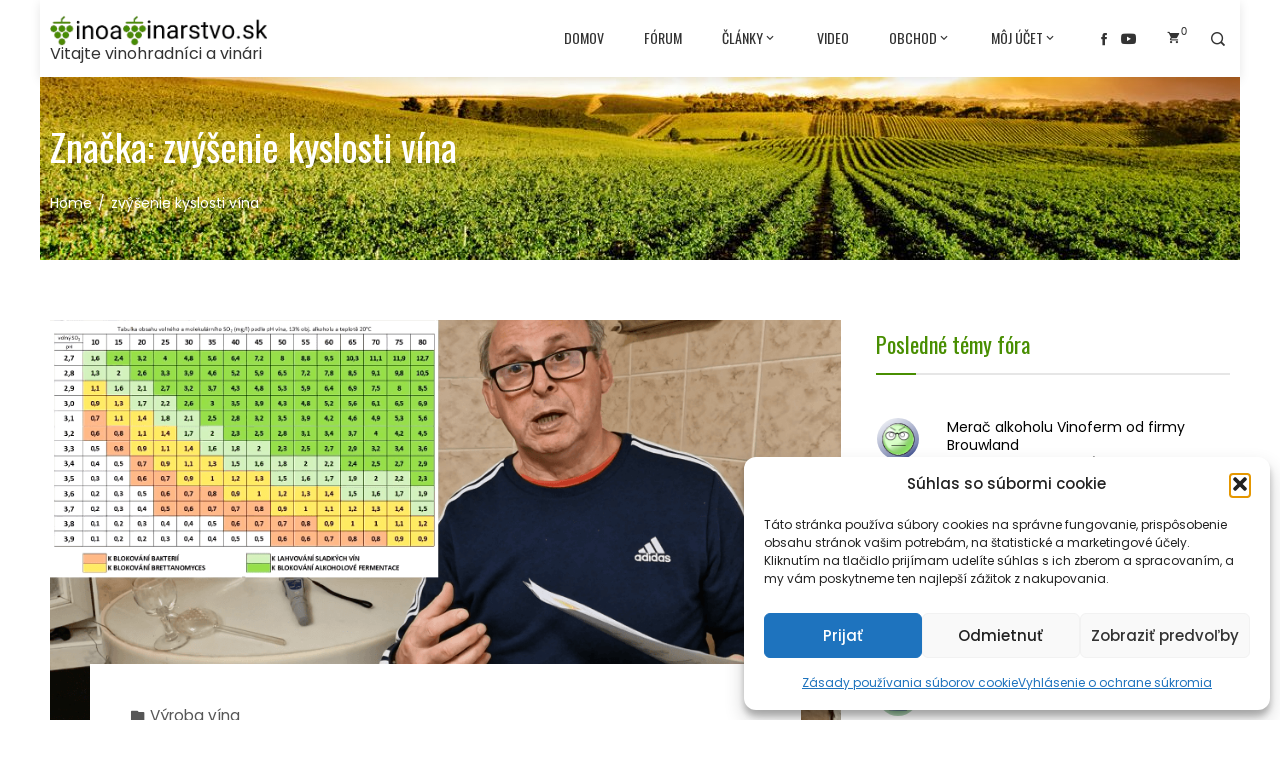

--- FILE ---
content_type: text/html; charset=UTF-8
request_url: https://vinoavinarstvo.sk/tag/zvysenie-kyslosti-vina/
body_size: 30175
content:
<!DOCTYPE html>
<html lang="sk-SK">

    <head>
        <meta charset="UTF-8">
        <meta name="viewport" content="width=device-width, initial-scale=1">
        <link rel="profile" href="http://gmpg.org/xfn/11">

        <meta name='robots' content='index, follow, max-image-preview:large, max-snippet:-1, max-video-preview:-1' />
<!-- Google tag (gtag.js) consent mode dataLayer added by Site Kit -->
<script id="google_gtagjs-js-consent-mode-data-layer">
window.dataLayer = window.dataLayer || [];function gtag(){dataLayer.push(arguments);}
gtag('consent', 'default', {"ad_personalization":"denied","ad_storage":"denied","ad_user_data":"denied","analytics_storage":"denied","functionality_storage":"denied","security_storage":"denied","personalization_storage":"denied","region":["AT","BE","BG","CH","CY","CZ","DE","DK","EE","ES","FI","FR","GB","GR","HR","HU","IE","IS","IT","LI","LT","LU","LV","MT","NL","NO","PL","PT","RO","SE","SI","SK"],"wait_for_update":500});
window._googlesitekitConsentCategoryMap = {"statistics":["analytics_storage"],"marketing":["ad_storage","ad_user_data","ad_personalization"],"functional":["functionality_storage","security_storage"],"preferences":["personalization_storage"]};
window._googlesitekitConsents = {"ad_personalization":"denied","ad_storage":"denied","ad_user_data":"denied","analytics_storage":"denied","functionality_storage":"denied","security_storage":"denied","personalization_storage":"denied","region":["AT","BE","BG","CH","CY","CZ","DE","DK","EE","ES","FI","FR","GB","GR","HR","HU","IE","IS","IT","LI","LT","LU","LV","MT","NL","NO","PL","PT","RO","SE","SI","SK"],"wait_for_update":500};
</script>
<!-- End Google tag (gtag.js) consent mode dataLayer added by Site Kit -->

	<!-- This site is optimized with the Yoast SEO plugin v26.8 - https://yoast.com/product/yoast-seo-wordpress/ -->
	<title>Archívy zvýšenie kyslosti vína - vinoavinarstvo.sk</title>
	<link rel="canonical" href="https://vinoavinarstvo.sk/tag/zvysenie-kyslosti-vina/" />
	<meta property="og:locale" content="sk_SK" />
	<meta property="og:type" content="article" />
	<meta property="og:title" content="Archívy zvýšenie kyslosti vína - vinoavinarstvo.sk" />
	<meta property="og:url" content="https://vinoavinarstvo.sk/tag/zvysenie-kyslosti-vina/" />
	<meta property="og:site_name" content="vinoavinarstvo.sk" />
	<meta name="twitter:card" content="summary_large_image" />
	<script type="application/ld+json" class="yoast-schema-graph">{"@context":"https://schema.org","@graph":[{"@type":"CollectionPage","@id":"https://vinoavinarstvo.sk/tag/zvysenie-kyslosti-vina/","url":"https://vinoavinarstvo.sk/tag/zvysenie-kyslosti-vina/","name":"Archívy zvýšenie kyslosti vína - vinoavinarstvo.sk","isPartOf":{"@id":"https://vinoavinarstvo.sk/#website"},"primaryImageOfPage":{"@id":"https://vinoavinarstvo.sk/tag/zvysenie-kyslosti-vina/#primaryimage"},"image":{"@id":"https://vinoavinarstvo.sk/tag/zvysenie-kyslosti-vina/#primaryimage"},"thumbnailUrl":"https://vinoavinarstvo.sk/wp-content/uploads/2023/10/Kontrola-cirenie-pri-nizkych-teplotach-prikyslenie-a-odkyslenie-vina.png","breadcrumb":{"@id":"https://vinoavinarstvo.sk/tag/zvysenie-kyslosti-vina/#breadcrumb"},"inLanguage":"sk-SK"},{"@type":"ImageObject","inLanguage":"sk-SK","@id":"https://vinoavinarstvo.sk/tag/zvysenie-kyslosti-vina/#primaryimage","url":"https://vinoavinarstvo.sk/wp-content/uploads/2023/10/Kontrola-cirenie-pri-nizkych-teplotach-prikyslenie-a-odkyslenie-vina.png","contentUrl":"https://vinoavinarstvo.sk/wp-content/uploads/2023/10/Kontrola-cirenie-pri-nizkych-teplotach-prikyslenie-a-odkyslenie-vina.png","width":927,"height":521},{"@type":"BreadcrumbList","@id":"https://vinoavinarstvo.sk/tag/zvysenie-kyslosti-vina/#breadcrumb","itemListElement":[{"@type":"ListItem","position":1,"name":"Domovská stránka","item":"https://vinoavinarstvo.sk/"},{"@type":"ListItem","position":2,"name":"zvýšenie kyslosti vína"}]},{"@type":"WebSite","@id":"https://vinoavinarstvo.sk/#website","url":"https://vinoavinarstvo.sk/","name":"www.vinoavinarstvo.sk","description":"Vitajte vinohradníci a vinári","publisher":{"@id":"https://vinoavinarstvo.sk/#organization"},"alternateName":"vinoavinarstvo.sk","potentialAction":[{"@type":"SearchAction","target":{"@type":"EntryPoint","urlTemplate":"https://vinoavinarstvo.sk/?s={search_term_string}"},"query-input":{"@type":"PropertyValueSpecification","valueRequired":true,"valueName":"search_term_string"}}],"inLanguage":"sk-SK"},{"@type":"Organization","@id":"https://vinoavinarstvo.sk/#organization","name":"vinoavinarstvo.sk","url":"https://vinoavinarstvo.sk/","logo":{"@type":"ImageObject","inLanguage":"sk-SK","@id":"https://vinoavinarstvo.sk/#/schema/logo/image/","url":"https://vinoavinarstvo.sk/wp-content/uploads/2024/08/logo_iba_hrozno-removebg-preview.png","contentUrl":"https://vinoavinarstvo.sk/wp-content/uploads/2024/08/logo_iba_hrozno-removebg-preview.png","width":45,"height":57,"caption":"vinoavinarstvo.sk"},"image":{"@id":"https://vinoavinarstvo.sk/#/schema/logo/image/"},"sameAs":["https://www.facebook.com/vinoavinarstvo.sk/","https://www.youtube.com/channel/UCc8x6Eldv0iJ1nc-w9cIYJw"]}]}</script>
	<!-- / Yoast SEO plugin. -->


<link rel='dns-prefetch' href='//www.googletagmanager.com' />
<link rel='dns-prefetch' href='//fonts.googleapis.com' />
<link rel="alternate" type="application/rss+xml" title="RSS kanál: vinoavinarstvo.sk &raquo;" href="https://vinoavinarstvo.sk/feed/" />
<link rel="alternate" type="application/rss+xml" title="RSS kanál komentárov webu vinoavinarstvo.sk &raquo;" href="https://vinoavinarstvo.sk/comments/feed/" />
<link rel="alternate" type="application/rss+xml" title="KRSS kanál tagu vinoavinarstvo.sk &raquo; zvýšenie kyslosti vína" href="https://vinoavinarstvo.sk/tag/zvysenie-kyslosti-vina/feed/" />
<style id='wp-img-auto-sizes-contain-inline-css'>
img:is([sizes=auto i],[sizes^="auto," i]){contain-intrinsic-size:3000px 1500px}
/*# sourceURL=wp-img-auto-sizes-contain-inline-css */
</style>
<style id='wp-block-library-inline-css'>
:root{--wp-block-synced-color:#7a00df;--wp-block-synced-color--rgb:122,0,223;--wp-bound-block-color:var(--wp-block-synced-color);--wp-editor-canvas-background:#ddd;--wp-admin-theme-color:#007cba;--wp-admin-theme-color--rgb:0,124,186;--wp-admin-theme-color-darker-10:#006ba1;--wp-admin-theme-color-darker-10--rgb:0,107,160.5;--wp-admin-theme-color-darker-20:#005a87;--wp-admin-theme-color-darker-20--rgb:0,90,135;--wp-admin-border-width-focus:2px}@media (min-resolution:192dpi){:root{--wp-admin-border-width-focus:1.5px}}.wp-element-button{cursor:pointer}:root .has-very-light-gray-background-color{background-color:#eee}:root .has-very-dark-gray-background-color{background-color:#313131}:root .has-very-light-gray-color{color:#eee}:root .has-very-dark-gray-color{color:#313131}:root .has-vivid-green-cyan-to-vivid-cyan-blue-gradient-background{background:linear-gradient(135deg,#00d084,#0693e3)}:root .has-purple-crush-gradient-background{background:linear-gradient(135deg,#34e2e4,#4721fb 50%,#ab1dfe)}:root .has-hazy-dawn-gradient-background{background:linear-gradient(135deg,#faaca8,#dad0ec)}:root .has-subdued-olive-gradient-background{background:linear-gradient(135deg,#fafae1,#67a671)}:root .has-atomic-cream-gradient-background{background:linear-gradient(135deg,#fdd79a,#004a59)}:root .has-nightshade-gradient-background{background:linear-gradient(135deg,#330968,#31cdcf)}:root .has-midnight-gradient-background{background:linear-gradient(135deg,#020381,#2874fc)}:root{--wp--preset--font-size--normal:16px;--wp--preset--font-size--huge:42px}.has-regular-font-size{font-size:1em}.has-larger-font-size{font-size:2.625em}.has-normal-font-size{font-size:var(--wp--preset--font-size--normal)}.has-huge-font-size{font-size:var(--wp--preset--font-size--huge)}.has-text-align-center{text-align:center}.has-text-align-left{text-align:left}.has-text-align-right{text-align:right}.has-fit-text{white-space:nowrap!important}#end-resizable-editor-section{display:none}.aligncenter{clear:both}.items-justified-left{justify-content:flex-start}.items-justified-center{justify-content:center}.items-justified-right{justify-content:flex-end}.items-justified-space-between{justify-content:space-between}.screen-reader-text{border:0;clip-path:inset(50%);height:1px;margin:-1px;overflow:hidden;padding:0;position:absolute;width:1px;word-wrap:normal!important}.screen-reader-text:focus{background-color:#ddd;clip-path:none;color:#444;display:block;font-size:1em;height:auto;left:5px;line-height:normal;padding:15px 23px 14px;text-decoration:none;top:5px;width:auto;z-index:100000}html :where(.has-border-color){border-style:solid}html :where([style*=border-top-color]){border-top-style:solid}html :where([style*=border-right-color]){border-right-style:solid}html :where([style*=border-bottom-color]){border-bottom-style:solid}html :where([style*=border-left-color]){border-left-style:solid}html :where([style*=border-width]){border-style:solid}html :where([style*=border-top-width]){border-top-style:solid}html :where([style*=border-right-width]){border-right-style:solid}html :where([style*=border-bottom-width]){border-bottom-style:solid}html :where([style*=border-left-width]){border-left-style:solid}html :where(img[class*=wp-image-]){height:auto;max-width:100%}:where(figure){margin:0 0 1em}html :where(.is-position-sticky){--wp-admin--admin-bar--position-offset:var(--wp-admin--admin-bar--height,0px)}@media screen and (max-width:600px){html :where(.is-position-sticky){--wp-admin--admin-bar--position-offset:0px}}

/*# sourceURL=wp-block-library-inline-css */
</style><style id='wp-block-calendar-inline-css'>
.wp-block-calendar{text-align:center}.wp-block-calendar td,.wp-block-calendar th{border:1px solid;padding:.25em}.wp-block-calendar th{font-weight:400}.wp-block-calendar caption{background-color:inherit}.wp-block-calendar table{border-collapse:collapse;width:100%}.wp-block-calendar table.has-background th{background-color:inherit}.wp-block-calendar table.has-text-color th{color:inherit}.wp-block-calendar :where(table:not(.has-text-color)){color:#40464d}.wp-block-calendar :where(table:not(.has-text-color)) td,.wp-block-calendar :where(table:not(.has-text-color)) th{border-color:#ddd}:where(.wp-block-calendar table:not(.has-background) th){background:#ddd}
/*# sourceURL=https://vinoavinarstvo.sk/wp-includes/blocks/calendar/style.min.css */
</style>
<style id='wp-block-latest-comments-inline-css'>
ol.wp-block-latest-comments{box-sizing:border-box;margin-left:0}:where(.wp-block-latest-comments:not([style*=line-height] .wp-block-latest-comments__comment)){line-height:1.1}:where(.wp-block-latest-comments:not([style*=line-height] .wp-block-latest-comments__comment-excerpt p)){line-height:1.8}.has-dates :where(.wp-block-latest-comments:not([style*=line-height])),.has-excerpts :where(.wp-block-latest-comments:not([style*=line-height])){line-height:1.5}.wp-block-latest-comments .wp-block-latest-comments{padding-left:0}.wp-block-latest-comments__comment{list-style:none;margin-bottom:1em}.has-avatars .wp-block-latest-comments__comment{list-style:none;min-height:2.25em}.has-avatars .wp-block-latest-comments__comment .wp-block-latest-comments__comment-excerpt,.has-avatars .wp-block-latest-comments__comment .wp-block-latest-comments__comment-meta{margin-left:3.25em}.wp-block-latest-comments__comment-excerpt p{font-size:.875em;margin:.36em 0 1.4em}.wp-block-latest-comments__comment-date{display:block;font-size:.75em}.wp-block-latest-comments .avatar,.wp-block-latest-comments__comment-avatar{border-radius:1.5em;display:block;float:left;height:2.5em;margin-right:.75em;width:2.5em}.wp-block-latest-comments[class*=-font-size] a,.wp-block-latest-comments[style*=font-size] a{font-size:inherit}
/*# sourceURL=https://vinoavinarstvo.sk/wp-includes/blocks/latest-comments/style.min.css */
</style>
<style id='wp-block-social-links-inline-css'>
.wp-block-social-links{background:none;box-sizing:border-box;margin-left:0;padding-left:0;padding-right:0;text-indent:0}.wp-block-social-links .wp-social-link a,.wp-block-social-links .wp-social-link a:hover{border-bottom:0;box-shadow:none;text-decoration:none}.wp-block-social-links .wp-social-link svg{height:1em;width:1em}.wp-block-social-links .wp-social-link span:not(.screen-reader-text){font-size:.65em;margin-left:.5em;margin-right:.5em}.wp-block-social-links.has-small-icon-size{font-size:16px}.wp-block-social-links,.wp-block-social-links.has-normal-icon-size{font-size:24px}.wp-block-social-links.has-large-icon-size{font-size:36px}.wp-block-social-links.has-huge-icon-size{font-size:48px}.wp-block-social-links.aligncenter{display:flex;justify-content:center}.wp-block-social-links.alignright{justify-content:flex-end}.wp-block-social-link{border-radius:9999px;display:block}@media not (prefers-reduced-motion){.wp-block-social-link{transition:transform .1s ease}}.wp-block-social-link{height:auto}.wp-block-social-link a{align-items:center;display:flex;line-height:0}.wp-block-social-link:hover{transform:scale(1.1)}.wp-block-social-links .wp-block-social-link.wp-social-link{display:inline-block;margin:0;padding:0}.wp-block-social-links .wp-block-social-link.wp-social-link .wp-block-social-link-anchor,.wp-block-social-links .wp-block-social-link.wp-social-link .wp-block-social-link-anchor svg,.wp-block-social-links .wp-block-social-link.wp-social-link .wp-block-social-link-anchor:active,.wp-block-social-links .wp-block-social-link.wp-social-link .wp-block-social-link-anchor:hover,.wp-block-social-links .wp-block-social-link.wp-social-link .wp-block-social-link-anchor:visited{color:currentColor;fill:currentColor}:where(.wp-block-social-links:not(.is-style-logos-only)) .wp-social-link{background-color:#f0f0f0;color:#444}:where(.wp-block-social-links:not(.is-style-logos-only)) .wp-social-link-amazon{background-color:#f90;color:#fff}:where(.wp-block-social-links:not(.is-style-logos-only)) .wp-social-link-bandcamp{background-color:#1ea0c3;color:#fff}:where(.wp-block-social-links:not(.is-style-logos-only)) .wp-social-link-behance{background-color:#0757fe;color:#fff}:where(.wp-block-social-links:not(.is-style-logos-only)) .wp-social-link-bluesky{background-color:#0a7aff;color:#fff}:where(.wp-block-social-links:not(.is-style-logos-only)) .wp-social-link-codepen{background-color:#1e1f26;color:#fff}:where(.wp-block-social-links:not(.is-style-logos-only)) .wp-social-link-deviantart{background-color:#02e49b;color:#fff}:where(.wp-block-social-links:not(.is-style-logos-only)) .wp-social-link-discord{background-color:#5865f2;color:#fff}:where(.wp-block-social-links:not(.is-style-logos-only)) .wp-social-link-dribbble{background-color:#e94c89;color:#fff}:where(.wp-block-social-links:not(.is-style-logos-only)) .wp-social-link-dropbox{background-color:#4280ff;color:#fff}:where(.wp-block-social-links:not(.is-style-logos-only)) .wp-social-link-etsy{background-color:#f45800;color:#fff}:where(.wp-block-social-links:not(.is-style-logos-only)) .wp-social-link-facebook{background-color:#0866ff;color:#fff}:where(.wp-block-social-links:not(.is-style-logos-only)) .wp-social-link-fivehundredpx{background-color:#000;color:#fff}:where(.wp-block-social-links:not(.is-style-logos-only)) .wp-social-link-flickr{background-color:#0461dd;color:#fff}:where(.wp-block-social-links:not(.is-style-logos-only)) .wp-social-link-foursquare{background-color:#e65678;color:#fff}:where(.wp-block-social-links:not(.is-style-logos-only)) .wp-social-link-github{background-color:#24292d;color:#fff}:where(.wp-block-social-links:not(.is-style-logos-only)) .wp-social-link-goodreads{background-color:#eceadd;color:#382110}:where(.wp-block-social-links:not(.is-style-logos-only)) .wp-social-link-google{background-color:#ea4434;color:#fff}:where(.wp-block-social-links:not(.is-style-logos-only)) .wp-social-link-gravatar{background-color:#1d4fc4;color:#fff}:where(.wp-block-social-links:not(.is-style-logos-only)) .wp-social-link-instagram{background-color:#f00075;color:#fff}:where(.wp-block-social-links:not(.is-style-logos-only)) .wp-social-link-lastfm{background-color:#e21b24;color:#fff}:where(.wp-block-social-links:not(.is-style-logos-only)) .wp-social-link-linkedin{background-color:#0d66c2;color:#fff}:where(.wp-block-social-links:not(.is-style-logos-only)) .wp-social-link-mastodon{background-color:#3288d4;color:#fff}:where(.wp-block-social-links:not(.is-style-logos-only)) .wp-social-link-medium{background-color:#000;color:#fff}:where(.wp-block-social-links:not(.is-style-logos-only)) .wp-social-link-meetup{background-color:#f6405f;color:#fff}:where(.wp-block-social-links:not(.is-style-logos-only)) .wp-social-link-patreon{background-color:#000;color:#fff}:where(.wp-block-social-links:not(.is-style-logos-only)) .wp-social-link-pinterest{background-color:#e60122;color:#fff}:where(.wp-block-social-links:not(.is-style-logos-only)) .wp-social-link-pocket{background-color:#ef4155;color:#fff}:where(.wp-block-social-links:not(.is-style-logos-only)) .wp-social-link-reddit{background-color:#ff4500;color:#fff}:where(.wp-block-social-links:not(.is-style-logos-only)) .wp-social-link-skype{background-color:#0478d7;color:#fff}:where(.wp-block-social-links:not(.is-style-logos-only)) .wp-social-link-snapchat{background-color:#fefc00;color:#fff;stroke:#000}:where(.wp-block-social-links:not(.is-style-logos-only)) .wp-social-link-soundcloud{background-color:#ff5600;color:#fff}:where(.wp-block-social-links:not(.is-style-logos-only)) .wp-social-link-spotify{background-color:#1bd760;color:#fff}:where(.wp-block-social-links:not(.is-style-logos-only)) .wp-social-link-telegram{background-color:#2aabee;color:#fff}:where(.wp-block-social-links:not(.is-style-logos-only)) .wp-social-link-threads{background-color:#000;color:#fff}:where(.wp-block-social-links:not(.is-style-logos-only)) .wp-social-link-tiktok{background-color:#000;color:#fff}:where(.wp-block-social-links:not(.is-style-logos-only)) .wp-social-link-tumblr{background-color:#011835;color:#fff}:where(.wp-block-social-links:not(.is-style-logos-only)) .wp-social-link-twitch{background-color:#6440a4;color:#fff}:where(.wp-block-social-links:not(.is-style-logos-only)) .wp-social-link-twitter{background-color:#1da1f2;color:#fff}:where(.wp-block-social-links:not(.is-style-logos-only)) .wp-social-link-vimeo{background-color:#1eb7ea;color:#fff}:where(.wp-block-social-links:not(.is-style-logos-only)) .wp-social-link-vk{background-color:#4680c2;color:#fff}:where(.wp-block-social-links:not(.is-style-logos-only)) .wp-social-link-wordpress{background-color:#3499cd;color:#fff}:where(.wp-block-social-links:not(.is-style-logos-only)) .wp-social-link-whatsapp{background-color:#25d366;color:#fff}:where(.wp-block-social-links:not(.is-style-logos-only)) .wp-social-link-x{background-color:#000;color:#fff}:where(.wp-block-social-links:not(.is-style-logos-only)) .wp-social-link-yelp{background-color:#d32422;color:#fff}:where(.wp-block-social-links:not(.is-style-logos-only)) .wp-social-link-youtube{background-color:red;color:#fff}:where(.wp-block-social-links.is-style-logos-only) .wp-social-link{background:none}:where(.wp-block-social-links.is-style-logos-only) .wp-social-link svg{height:1.25em;width:1.25em}:where(.wp-block-social-links.is-style-logos-only) .wp-social-link-amazon{color:#f90}:where(.wp-block-social-links.is-style-logos-only) .wp-social-link-bandcamp{color:#1ea0c3}:where(.wp-block-social-links.is-style-logos-only) .wp-social-link-behance{color:#0757fe}:where(.wp-block-social-links.is-style-logos-only) .wp-social-link-bluesky{color:#0a7aff}:where(.wp-block-social-links.is-style-logos-only) .wp-social-link-codepen{color:#1e1f26}:where(.wp-block-social-links.is-style-logos-only) .wp-social-link-deviantart{color:#02e49b}:where(.wp-block-social-links.is-style-logos-only) .wp-social-link-discord{color:#5865f2}:where(.wp-block-social-links.is-style-logos-only) .wp-social-link-dribbble{color:#e94c89}:where(.wp-block-social-links.is-style-logos-only) .wp-social-link-dropbox{color:#4280ff}:where(.wp-block-social-links.is-style-logos-only) .wp-social-link-etsy{color:#f45800}:where(.wp-block-social-links.is-style-logos-only) .wp-social-link-facebook{color:#0866ff}:where(.wp-block-social-links.is-style-logos-only) .wp-social-link-fivehundredpx{color:#000}:where(.wp-block-social-links.is-style-logos-only) .wp-social-link-flickr{color:#0461dd}:where(.wp-block-social-links.is-style-logos-only) .wp-social-link-foursquare{color:#e65678}:where(.wp-block-social-links.is-style-logos-only) .wp-social-link-github{color:#24292d}:where(.wp-block-social-links.is-style-logos-only) .wp-social-link-goodreads{color:#382110}:where(.wp-block-social-links.is-style-logos-only) .wp-social-link-google{color:#ea4434}:where(.wp-block-social-links.is-style-logos-only) .wp-social-link-gravatar{color:#1d4fc4}:where(.wp-block-social-links.is-style-logos-only) .wp-social-link-instagram{color:#f00075}:where(.wp-block-social-links.is-style-logos-only) .wp-social-link-lastfm{color:#e21b24}:where(.wp-block-social-links.is-style-logos-only) .wp-social-link-linkedin{color:#0d66c2}:where(.wp-block-social-links.is-style-logos-only) .wp-social-link-mastodon{color:#3288d4}:where(.wp-block-social-links.is-style-logos-only) .wp-social-link-medium{color:#000}:where(.wp-block-social-links.is-style-logos-only) .wp-social-link-meetup{color:#f6405f}:where(.wp-block-social-links.is-style-logos-only) .wp-social-link-patreon{color:#000}:where(.wp-block-social-links.is-style-logos-only) .wp-social-link-pinterest{color:#e60122}:where(.wp-block-social-links.is-style-logos-only) .wp-social-link-pocket{color:#ef4155}:where(.wp-block-social-links.is-style-logos-only) .wp-social-link-reddit{color:#ff4500}:where(.wp-block-social-links.is-style-logos-only) .wp-social-link-skype{color:#0478d7}:where(.wp-block-social-links.is-style-logos-only) .wp-social-link-snapchat{color:#fff;stroke:#000}:where(.wp-block-social-links.is-style-logos-only) .wp-social-link-soundcloud{color:#ff5600}:where(.wp-block-social-links.is-style-logos-only) .wp-social-link-spotify{color:#1bd760}:where(.wp-block-social-links.is-style-logos-only) .wp-social-link-telegram{color:#2aabee}:where(.wp-block-social-links.is-style-logos-only) .wp-social-link-threads{color:#000}:where(.wp-block-social-links.is-style-logos-only) .wp-social-link-tiktok{color:#000}:where(.wp-block-social-links.is-style-logos-only) .wp-social-link-tumblr{color:#011835}:where(.wp-block-social-links.is-style-logos-only) .wp-social-link-twitch{color:#6440a4}:where(.wp-block-social-links.is-style-logos-only) .wp-social-link-twitter{color:#1da1f2}:where(.wp-block-social-links.is-style-logos-only) .wp-social-link-vimeo{color:#1eb7ea}:where(.wp-block-social-links.is-style-logos-only) .wp-social-link-vk{color:#4680c2}:where(.wp-block-social-links.is-style-logos-only) .wp-social-link-whatsapp{color:#25d366}:where(.wp-block-social-links.is-style-logos-only) .wp-social-link-wordpress{color:#3499cd}:where(.wp-block-social-links.is-style-logos-only) .wp-social-link-x{color:#000}:where(.wp-block-social-links.is-style-logos-only) .wp-social-link-yelp{color:#d32422}:where(.wp-block-social-links.is-style-logos-only) .wp-social-link-youtube{color:red}.wp-block-social-links.is-style-pill-shape .wp-social-link{width:auto}:root :where(.wp-block-social-links .wp-social-link a){padding:.25em}:root :where(.wp-block-social-links.is-style-logos-only .wp-social-link a){padding:0}:root :where(.wp-block-social-links.is-style-pill-shape .wp-social-link a){padding-left:.6666666667em;padding-right:.6666666667em}.wp-block-social-links:not(.has-icon-color):not(.has-icon-background-color) .wp-social-link-snapchat .wp-block-social-link-label{color:#000}
/*# sourceURL=https://vinoavinarstvo.sk/wp-includes/blocks/social-links/style.min.css */
</style>
<style id='global-styles-inline-css'>
:root{--wp--preset--aspect-ratio--square: 1;--wp--preset--aspect-ratio--4-3: 4/3;--wp--preset--aspect-ratio--3-4: 3/4;--wp--preset--aspect-ratio--3-2: 3/2;--wp--preset--aspect-ratio--2-3: 2/3;--wp--preset--aspect-ratio--16-9: 16/9;--wp--preset--aspect-ratio--9-16: 9/16;--wp--preset--color--black: #000000;--wp--preset--color--cyan-bluish-gray: #abb8c3;--wp--preset--color--white: #ffffff;--wp--preset--color--pale-pink: #f78da7;--wp--preset--color--vivid-red: #cf2e2e;--wp--preset--color--luminous-vivid-orange: #ff6900;--wp--preset--color--luminous-vivid-amber: #fcb900;--wp--preset--color--light-green-cyan: #7bdcb5;--wp--preset--color--vivid-green-cyan: #00d084;--wp--preset--color--pale-cyan-blue: #8ed1fc;--wp--preset--color--vivid-cyan-blue: #0693e3;--wp--preset--color--vivid-purple: #9b51e0;--wp--preset--gradient--vivid-cyan-blue-to-vivid-purple: linear-gradient(135deg,rgb(6,147,227) 0%,rgb(155,81,224) 100%);--wp--preset--gradient--light-green-cyan-to-vivid-green-cyan: linear-gradient(135deg,rgb(122,220,180) 0%,rgb(0,208,130) 100%);--wp--preset--gradient--luminous-vivid-amber-to-luminous-vivid-orange: linear-gradient(135deg,rgb(252,185,0) 0%,rgb(255,105,0) 100%);--wp--preset--gradient--luminous-vivid-orange-to-vivid-red: linear-gradient(135deg,rgb(255,105,0) 0%,rgb(207,46,46) 100%);--wp--preset--gradient--very-light-gray-to-cyan-bluish-gray: linear-gradient(135deg,rgb(238,238,238) 0%,rgb(169,184,195) 100%);--wp--preset--gradient--cool-to-warm-spectrum: linear-gradient(135deg,rgb(74,234,220) 0%,rgb(151,120,209) 20%,rgb(207,42,186) 40%,rgb(238,44,130) 60%,rgb(251,105,98) 80%,rgb(254,248,76) 100%);--wp--preset--gradient--blush-light-purple: linear-gradient(135deg,rgb(255,206,236) 0%,rgb(152,150,240) 100%);--wp--preset--gradient--blush-bordeaux: linear-gradient(135deg,rgb(254,205,165) 0%,rgb(254,45,45) 50%,rgb(107,0,62) 100%);--wp--preset--gradient--luminous-dusk: linear-gradient(135deg,rgb(255,203,112) 0%,rgb(199,81,192) 50%,rgb(65,88,208) 100%);--wp--preset--gradient--pale-ocean: linear-gradient(135deg,rgb(255,245,203) 0%,rgb(182,227,212) 50%,rgb(51,167,181) 100%);--wp--preset--gradient--electric-grass: linear-gradient(135deg,rgb(202,248,128) 0%,rgb(113,206,126) 100%);--wp--preset--gradient--midnight: linear-gradient(135deg,rgb(2,3,129) 0%,rgb(40,116,252) 100%);--wp--preset--font-size--small: 0.9rem;--wp--preset--font-size--medium: 1.05rem;--wp--preset--font-size--large: clamp(1.39rem, 1.39rem + ((1vw - 0.2rem) * 0.836), 1.85rem);--wp--preset--font-size--x-large: clamp(1.85rem, 1.85rem + ((1vw - 0.2rem) * 1.182), 2.5rem);--wp--preset--font-size--xx-large: clamp(2.5rem, 2.5rem + ((1vw - 0.2rem) * 1.4), 3.27rem);--wp--preset--spacing--20: 0.44rem;--wp--preset--spacing--30: 0.67rem;--wp--preset--spacing--40: 1rem;--wp--preset--spacing--50: 1.5rem;--wp--preset--spacing--60: 2.25rem;--wp--preset--spacing--70: 3.38rem;--wp--preset--spacing--80: 5.06rem;--wp--preset--shadow--natural: 6px 6px 9px rgba(0, 0, 0, 0.2);--wp--preset--shadow--deep: 12px 12px 50px rgba(0, 0, 0, 0.4);--wp--preset--shadow--sharp: 6px 6px 0px rgba(0, 0, 0, 0.2);--wp--preset--shadow--outlined: 6px 6px 0px -3px rgb(255, 255, 255), 6px 6px rgb(0, 0, 0);--wp--preset--shadow--crisp: 6px 6px 0px rgb(0, 0, 0);}:root { --wp--style--global--content-size: var(--total-container-width, var(--total-wide-container-width, 1170px));--wp--style--global--wide-size: 1200px; }:where(body) { margin: 0; }.wp-site-blocks > .alignleft { float: left; margin-right: 2em; }.wp-site-blocks > .alignright { float: right; margin-left: 2em; }.wp-site-blocks > .aligncenter { justify-content: center; margin-left: auto; margin-right: auto; }:where(.wp-site-blocks) > * { margin-block-start: 24px; margin-block-end: 0; }:where(.wp-site-blocks) > :first-child { margin-block-start: 0; }:where(.wp-site-blocks) > :last-child { margin-block-end: 0; }:root { --wp--style--block-gap: 24px; }:root :where(.is-layout-flow) > :first-child{margin-block-start: 0;}:root :where(.is-layout-flow) > :last-child{margin-block-end: 0;}:root :where(.is-layout-flow) > *{margin-block-start: 24px;margin-block-end: 0;}:root :where(.is-layout-constrained) > :first-child{margin-block-start: 0;}:root :where(.is-layout-constrained) > :last-child{margin-block-end: 0;}:root :where(.is-layout-constrained) > *{margin-block-start: 24px;margin-block-end: 0;}:root :where(.is-layout-flex){gap: 24px;}:root :where(.is-layout-grid){gap: 24px;}.is-layout-flow > .alignleft{float: left;margin-inline-start: 0;margin-inline-end: 2em;}.is-layout-flow > .alignright{float: right;margin-inline-start: 2em;margin-inline-end: 0;}.is-layout-flow > .aligncenter{margin-left: auto !important;margin-right: auto !important;}.is-layout-constrained > .alignleft{float: left;margin-inline-start: 0;margin-inline-end: 2em;}.is-layout-constrained > .alignright{float: right;margin-inline-start: 2em;margin-inline-end: 0;}.is-layout-constrained > .aligncenter{margin-left: auto !important;margin-right: auto !important;}.is-layout-constrained > :where(:not(.alignleft):not(.alignright):not(.alignfull)){max-width: var(--wp--style--global--content-size);margin-left: auto !important;margin-right: auto !important;}.is-layout-constrained > .alignwide{max-width: var(--wp--style--global--wide-size);}body .is-layout-flex{display: flex;}.is-layout-flex{flex-wrap: wrap;align-items: center;}.is-layout-flex > :is(*, div){margin: 0;}body .is-layout-grid{display: grid;}.is-layout-grid > :is(*, div){margin: 0;}body{padding-top: 0px;padding-right: 0px;padding-bottom: 0px;padding-left: 0px;}:root :where(.wp-element-button, .wp-block-button__link){background-color: #32373c;border-width: 0;color: #fff;font-family: inherit;font-size: inherit;font-style: inherit;font-weight: inherit;letter-spacing: inherit;line-height: inherit;padding-top: calc(0.667em + 2px);padding-right: calc(1.333em + 2px);padding-bottom: calc(0.667em + 2px);padding-left: calc(1.333em + 2px);text-decoration: none;text-transform: inherit;}.has-black-color{color: var(--wp--preset--color--black) !important;}.has-cyan-bluish-gray-color{color: var(--wp--preset--color--cyan-bluish-gray) !important;}.has-white-color{color: var(--wp--preset--color--white) !important;}.has-pale-pink-color{color: var(--wp--preset--color--pale-pink) !important;}.has-vivid-red-color{color: var(--wp--preset--color--vivid-red) !important;}.has-luminous-vivid-orange-color{color: var(--wp--preset--color--luminous-vivid-orange) !important;}.has-luminous-vivid-amber-color{color: var(--wp--preset--color--luminous-vivid-amber) !important;}.has-light-green-cyan-color{color: var(--wp--preset--color--light-green-cyan) !important;}.has-vivid-green-cyan-color{color: var(--wp--preset--color--vivid-green-cyan) !important;}.has-pale-cyan-blue-color{color: var(--wp--preset--color--pale-cyan-blue) !important;}.has-vivid-cyan-blue-color{color: var(--wp--preset--color--vivid-cyan-blue) !important;}.has-vivid-purple-color{color: var(--wp--preset--color--vivid-purple) !important;}.has-black-background-color{background-color: var(--wp--preset--color--black) !important;}.has-cyan-bluish-gray-background-color{background-color: var(--wp--preset--color--cyan-bluish-gray) !important;}.has-white-background-color{background-color: var(--wp--preset--color--white) !important;}.has-pale-pink-background-color{background-color: var(--wp--preset--color--pale-pink) !important;}.has-vivid-red-background-color{background-color: var(--wp--preset--color--vivid-red) !important;}.has-luminous-vivid-orange-background-color{background-color: var(--wp--preset--color--luminous-vivid-orange) !important;}.has-luminous-vivid-amber-background-color{background-color: var(--wp--preset--color--luminous-vivid-amber) !important;}.has-light-green-cyan-background-color{background-color: var(--wp--preset--color--light-green-cyan) !important;}.has-vivid-green-cyan-background-color{background-color: var(--wp--preset--color--vivid-green-cyan) !important;}.has-pale-cyan-blue-background-color{background-color: var(--wp--preset--color--pale-cyan-blue) !important;}.has-vivid-cyan-blue-background-color{background-color: var(--wp--preset--color--vivid-cyan-blue) !important;}.has-vivid-purple-background-color{background-color: var(--wp--preset--color--vivid-purple) !important;}.has-black-border-color{border-color: var(--wp--preset--color--black) !important;}.has-cyan-bluish-gray-border-color{border-color: var(--wp--preset--color--cyan-bluish-gray) !important;}.has-white-border-color{border-color: var(--wp--preset--color--white) !important;}.has-pale-pink-border-color{border-color: var(--wp--preset--color--pale-pink) !important;}.has-vivid-red-border-color{border-color: var(--wp--preset--color--vivid-red) !important;}.has-luminous-vivid-orange-border-color{border-color: var(--wp--preset--color--luminous-vivid-orange) !important;}.has-luminous-vivid-amber-border-color{border-color: var(--wp--preset--color--luminous-vivid-amber) !important;}.has-light-green-cyan-border-color{border-color: var(--wp--preset--color--light-green-cyan) !important;}.has-vivid-green-cyan-border-color{border-color: var(--wp--preset--color--vivid-green-cyan) !important;}.has-pale-cyan-blue-border-color{border-color: var(--wp--preset--color--pale-cyan-blue) !important;}.has-vivid-cyan-blue-border-color{border-color: var(--wp--preset--color--vivid-cyan-blue) !important;}.has-vivid-purple-border-color{border-color: var(--wp--preset--color--vivid-purple) !important;}.has-vivid-cyan-blue-to-vivid-purple-gradient-background{background: var(--wp--preset--gradient--vivid-cyan-blue-to-vivid-purple) !important;}.has-light-green-cyan-to-vivid-green-cyan-gradient-background{background: var(--wp--preset--gradient--light-green-cyan-to-vivid-green-cyan) !important;}.has-luminous-vivid-amber-to-luminous-vivid-orange-gradient-background{background: var(--wp--preset--gradient--luminous-vivid-amber-to-luminous-vivid-orange) !important;}.has-luminous-vivid-orange-to-vivid-red-gradient-background{background: var(--wp--preset--gradient--luminous-vivid-orange-to-vivid-red) !important;}.has-very-light-gray-to-cyan-bluish-gray-gradient-background{background: var(--wp--preset--gradient--very-light-gray-to-cyan-bluish-gray) !important;}.has-cool-to-warm-spectrum-gradient-background{background: var(--wp--preset--gradient--cool-to-warm-spectrum) !important;}.has-blush-light-purple-gradient-background{background: var(--wp--preset--gradient--blush-light-purple) !important;}.has-blush-bordeaux-gradient-background{background: var(--wp--preset--gradient--blush-bordeaux) !important;}.has-luminous-dusk-gradient-background{background: var(--wp--preset--gradient--luminous-dusk) !important;}.has-pale-ocean-gradient-background{background: var(--wp--preset--gradient--pale-ocean) !important;}.has-electric-grass-gradient-background{background: var(--wp--preset--gradient--electric-grass) !important;}.has-midnight-gradient-background{background: var(--wp--preset--gradient--midnight) !important;}.has-small-font-size{font-size: var(--wp--preset--font-size--small) !important;}.has-medium-font-size{font-size: var(--wp--preset--font-size--medium) !important;}.has-large-font-size{font-size: var(--wp--preset--font-size--large) !important;}.has-x-large-font-size{font-size: var(--wp--preset--font-size--x-large) !important;}.has-xx-large-font-size{font-size: var(--wp--preset--font-size--xx-large) !important;}
/*# sourceURL=global-styles-inline-css */
</style>

<style id='woocommerce-inline-inline-css'>
.woocommerce form .form-row .required { visibility: visible; }
/*# sourceURL=woocommerce-inline-inline-css */
</style>
<link rel='stylesheet' id='wpo_min-header-0-css' href='https://vinoavinarstvo.sk/wp-content/cache/wpo-minify/1768911003/assets/wpo-minify-header-9f5b4210.min.css' media='all' />
<link rel='stylesheet' id='wpo_min-header-1-css' href='https://vinoavinarstvo.sk/wp-content/cache/wpo-minify/1768911003/assets/wpo-minify-header-eed6141a.min.css' media='only screen and (max-width: 768px)' />
<link rel='stylesheet' id='wpo_min-header-2-css' href='https://vinoavinarstvo.sk/wp-content/cache/wpo-minify/1768911003/assets/wpo-minify-header-fb5fc557.min.css' media='all' />
<script type="text/javascript">
            window._nslDOMReady = (function () {
                const executedCallbacks = new Set();
            
                return function (callback) {
                    /**
                    * Third parties might dispatch DOMContentLoaded events, so we need to ensure that we only run our callback once!
                    */
                    if (executedCallbacks.has(callback)) return;
            
                    const wrappedCallback = function () {
                        if (executedCallbacks.has(callback)) return;
                        executedCallbacks.add(callback);
                        callback();
                    };
            
                    if (document.readyState === "complete" || document.readyState === "interactive") {
                        wrappedCallback();
                    } else {
                        document.addEventListener("DOMContentLoaded", wrappedCallback);
                    }
                };
            })();
        </script><script id="woocommerce-google-analytics-integration-gtag-js-after">
/* Google Analytics for WooCommerce (gtag.js) */
					window.dataLayer = window.dataLayer || [];
					function gtag(){dataLayer.push(arguments);}
					// Set up default consent state.
					for ( const mode of [{"analytics_storage":"denied","ad_storage":"denied","ad_user_data":"denied","ad_personalization":"denied","region":["AT","BE","BG","HR","CY","CZ","DK","EE","FI","FR","DE","GR","HU","IS","IE","IT","LV","LI","LT","LU","MT","NL","NO","PL","PT","RO","SK","SI","ES","SE","GB","CH"]}] || [] ) {
						gtag( "consent", "default", { "wait_for_update": 500, ...mode } );
					}
					gtag("js", new Date());
					gtag("set", "developer_id.dOGY3NW", true);
					gtag("config", "308945853", {"track_404":true,"allow_google_signals":true,"logged_in":false,"linker":{"domains":[],"allow_incoming":false},"custom_map":{"dimension1":"logged_in"}});
//# sourceURL=woocommerce-google-analytics-integration-gtag-js-after
</script>
<script src="https://vinoavinarstvo.sk/wp-includes/js/jquery/jquery.min.js" id="jquery-core-js"></script>
<script src="https://vinoavinarstvo.sk/wp-includes/js/jquery/jquery-migrate.min.js" id="jquery-migrate-js"></script>
<script id="jquery-js-after">
					function optimocha_getCookie(name) {
						var v = document.cookie.match("(^|;) ?" + name + "=([^;]*)(;|$)");
						return v ? v[2] : null;
					}

					function optimocha_check_wc_cart_script() {
					var cart_src = "https://vinoavinarstvo.sk/wp-content/plugins/woocommerce/assets/js/frontend/cart-fragments.min.js";
					var script_id = "optimocha_loaded_wc_cart_fragments";

						if( document.getElementById(script_id) !== null ) {
							return false;
						}

						if( optimocha_getCookie("woocommerce_cart_hash") ) {
							var script = document.createElement("script");
							script.id = script_id;
							script.src = cart_src;
							script.async = true;
							document.head.appendChild(script);
						}
					}

					optimocha_check_wc_cart_script();
					document.addEventListener("click", function(){setTimeout(optimocha_check_wc_cart_script,1000);});
					
//# sourceURL=jquery-js-after
</script>
<script id="track-the-click-js-extra">
var ajax_var = {"nonce":"199f33c5af"};
var ttc_data = {"proBeacon":""};
//# sourceURL=track-the-click-js-extra
</script>
<script src="https://vinoavinarstvo.sk/wp-content/plugins/track-the-click/public/js/track-the-click-public.js" id="track-the-click-js" data-noptimize="true" data-no-optimize="1"></script>
<script id="track-the-click-js-after" data-noptimize="true" data-no-optimize="1">
function getHomeURL() {return "https://vinoavinarstvo.sk";}
function getPostID() {return 0;}
function showClickCounts() {return false;}

//# sourceURL=track-the-click-js-after
</script>
<script src="https://vinoavinarstvo.sk/wp-content/plugins/woocommerce/assets/js/jquery-blockui/jquery.blockUI.min.js" id="wc-jquery-blockui-js" defer data-wp-strategy="defer"></script>
<script id="wc-add-to-cart-js-extra">
var wc_add_to_cart_params = {"ajax_url":"/wp-admin/admin-ajax.php","wc_ajax_url":"/?wc-ajax=%%endpoint%%","i18n_view_cart":"Zobrazi\u0165 ko\u0161\u00edk","cart_url":"https://vinoavinarstvo.sk/kosik/","is_cart":"","cart_redirect_after_add":"yes"};
//# sourceURL=wc-add-to-cart-js-extra
</script>
<script src="https://vinoavinarstvo.sk/wp-content/plugins/woocommerce/assets/js/frontend/add-to-cart.min.js" id="wc-add-to-cart-js" defer data-wp-strategy="defer"></script>
<script src="https://vinoavinarstvo.sk/wp-content/plugins/woocommerce/assets/js/js-cookie/js.cookie.min.js" id="wc-js-cookie-js" defer data-wp-strategy="defer"></script>
<script id="woocommerce-js-extra">
var woocommerce_params = {"ajax_url":"/wp-admin/admin-ajax.php","wc_ajax_url":"/?wc-ajax=%%endpoint%%","i18n_password_show":"Zobrazi\u0165 heslo","i18n_password_hide":"Skry\u0165 heslo"};
//# sourceURL=woocommerce-js-extra
</script>
<script src="https://vinoavinarstvo.sk/wp-content/plugins/woocommerce/assets/js/frontend/woocommerce.min.js" id="woocommerce-js" defer data-wp-strategy="defer"></script>
<script id="WCPAY_ASSETS-js-extra">
var wcpayAssets = {"url":"https://vinoavinarstvo.sk/wp-content/plugins/woocommerce-payments/dist/"};
//# sourceURL=WCPAY_ASSETS-js-extra
</script>
<script src="https://vinoavinarstvo.sk/wp-includes/js/imagesloaded.min.js" id="imagesloaded-js"></script>
<script src="https://vinoavinarstvo.sk/wp-content/plugins/totalplus/public/js/jquery.stellar.js" id="jquery-stellar-js"></script>

<!-- Google tag (gtag.js) snippet added by Site Kit -->
<!-- Google Analytics snippet added by Site Kit -->
<!-- Google Ads snippet added by Site Kit -->
<script src="https://www.googletagmanager.com/gtag/js?id=G-FZQYF86G0E" id="google_gtagjs-js" async></script>
<script id="google_gtagjs-js-after">
window.dataLayer = window.dataLayer || [];function gtag(){dataLayer.push(arguments);}
gtag("set","linker",{"domains":["vinoavinarstvo.sk"]});
gtag("js", new Date());
gtag("set", "developer_id.dZTNiMT", true);
gtag("config", "G-FZQYF86G0E");
gtag("config", "AW-308945853");
//# sourceURL=google_gtagjs-js-after
</script>
<script id="__ytprefs__-js-extra">
var _EPYT_ = {"ajaxurl":"https://vinoavinarstvo.sk/wp-admin/admin-ajax.php","security":"54efbe6309","gallery_scrolloffset":"20","eppathtoscripts":"https://vinoavinarstvo.sk/wp-content/plugins/youtube-embed-plus/scripts/","eppath":"https://vinoavinarstvo.sk/wp-content/plugins/youtube-embed-plus/","epresponsiveselector":"[\"iframe.__youtube_prefs_widget__\"]","epdovol":"1","version":"14.2.4","evselector":"iframe.__youtube_prefs__[src], iframe[src*=\"youtube.com/embed/\"], iframe[src*=\"youtube-nocookie.com/embed/\"]","ajax_compat":"","maxres_facade":"off","ytapi_load":"light","pause_others":"","stopMobileBuffer":"1","facade_mode":"1","not_live_on_channel":""};
//# sourceURL=__ytprefs__-js-extra
</script>
<script src="https://vinoavinarstvo.sk/wp-content/plugins/youtube-embed-plus/scripts/ytprefs.min.js" id="__ytprefs__-js"></script>
<link rel="https://api.w.org/" href="https://vinoavinarstvo.sk/wp-json/" /><link rel="alternate" title="JSON" type="application/json" href="https://vinoavinarstvo.sk/wp-json/wp/v2/tags/73" /><link rel="EditURI" type="application/rsd+xml" title="RSD" href="https://vinoavinarstvo.sk/xmlrpc.php?rsd" />
<meta name="generator" content="WordPress 6.9" />
<meta name="generator" content="WooCommerce 10.4.3" />
<meta name="generator" content="Site Kit by Google 1.170.0" />			<style>.cmplz-hidden {
					display: none !important;
				}</style><!-- Google site verification - Google for WooCommerce -->
<meta name="google-site-verification" content="ccHV_ETUIt0B1TpJ7HZkfObwsHOSpxeSqDpaRpUlc8g" />
	<noscript><style>.woocommerce-product-gallery{ opacity: 1 !important; }</style></noscript>
	<link rel="icon" href="https://vinoavinarstvo.sk/wp-content/uploads/2024/08/logo_iba_hrozno-removebg-preview.png" sizes="32x32" />
<link rel="icon" href="https://vinoavinarstvo.sk/wp-content/uploads/2024/08/logo_iba_hrozno-removebg-preview.png" sizes="192x192" />
<link rel="apple-touch-icon" href="https://vinoavinarstvo.sk/wp-content/uploads/2024/08/logo_iba_hrozno-removebg-preview.png" />
<meta name="msapplication-TileImage" content="https://vinoavinarstvo.sk/wp-content/uploads/2024/08/logo_iba_hrozno-removebg-preview.png" />
<style type="text/css">div.nsl-container[data-align="left"] {
    text-align: left;
}

div.nsl-container[data-align="center"] {
    text-align: center;
}

div.nsl-container[data-align="right"] {
    text-align: right;
}


div.nsl-container div.nsl-container-buttons a[data-plugin="nsl"] {
    text-decoration: none;
    box-shadow: none;
    border: 0;
}

div.nsl-container .nsl-container-buttons {
    display: flex;
    padding: 5px 0;
}

div.nsl-container.nsl-container-block .nsl-container-buttons {
    display: inline-grid;
    grid-template-columns: minmax(145px, auto);
}

div.nsl-container-block-fullwidth .nsl-container-buttons {
    flex-flow: column;
    align-items: center;
}

div.nsl-container-block-fullwidth .nsl-container-buttons a,
div.nsl-container-block .nsl-container-buttons a {
    flex: 1 1 auto;
    display: block;
    margin: 5px 0;
    width: 100%;
}

div.nsl-container-inline {
    margin: -5px;
    text-align: left;
}

div.nsl-container-inline .nsl-container-buttons {
    justify-content: center;
    flex-wrap: wrap;
}

div.nsl-container-inline .nsl-container-buttons a {
    margin: 5px;
    display: inline-block;
}

div.nsl-container-grid .nsl-container-buttons {
    flex-flow: row;
    align-items: center;
    flex-wrap: wrap;
}

div.nsl-container-grid .nsl-container-buttons a {
    flex: 1 1 auto;
    display: block;
    margin: 5px;
    max-width: 280px;
    width: 100%;
}

@media only screen and (min-width: 650px) {
    div.nsl-container-grid .nsl-container-buttons a {
        width: auto;
    }
}

div.nsl-container .nsl-button {
    cursor: pointer;
    vertical-align: top;
    border-radius: 4px;
}

div.nsl-container .nsl-button-default {
    color: #fff;
    display: flex;
}

div.nsl-container .nsl-button-icon {
    display: inline-block;
}

div.nsl-container .nsl-button-svg-container {
    flex: 0 0 auto;
    padding: 8px;
    display: flex;
    align-items: center;
}

div.nsl-container svg {
    height: 24px;
    width: 24px;
    vertical-align: top;
}

div.nsl-container .nsl-button-default div.nsl-button-label-container {
    margin: 0 24px 0 12px;
    padding: 10px 0;
    font-family: Helvetica, Arial, sans-serif;
    font-size: 16px;
    line-height: 20px;
    letter-spacing: .25px;
    overflow: hidden;
    text-align: center;
    text-overflow: clip;
    white-space: nowrap;
    flex: 1 1 auto;
    -webkit-font-smoothing: antialiased;
    -moz-osx-font-smoothing: grayscale;
    text-transform: none;
    display: inline-block;
}

div.nsl-container .nsl-button-google[data-skin="light"] {
    box-shadow: inset 0 0 0 1px #747775;
    color: #1f1f1f;
}

div.nsl-container .nsl-button-google[data-skin="dark"] {
    box-shadow: inset 0 0 0 1px #8E918F;
    color: #E3E3E3;
}

div.nsl-container .nsl-button-google[data-skin="neutral"] {
    color: #1F1F1F;
}

div.nsl-container .nsl-button-google div.nsl-button-label-container {
    font-family: "Roboto Medium", Roboto, Helvetica, Arial, sans-serif;
}

div.nsl-container .nsl-button-apple .nsl-button-svg-container {
    padding: 0 6px;
}

div.nsl-container .nsl-button-apple .nsl-button-svg-container svg {
    height: 40px;
    width: auto;
}

div.nsl-container .nsl-button-apple[data-skin="light"] {
    color: #000;
    box-shadow: 0 0 0 1px #000;
}

div.nsl-container .nsl-button-facebook[data-skin="white"] {
    color: #000;
    box-shadow: inset 0 0 0 1px #000;
}

div.nsl-container .nsl-button-facebook[data-skin="light"] {
    color: #1877F2;
    box-shadow: inset 0 0 0 1px #1877F2;
}

div.nsl-container .nsl-button-spotify[data-skin="white"] {
    color: #191414;
    box-shadow: inset 0 0 0 1px #191414;
}

div.nsl-container .nsl-button-apple div.nsl-button-label-container {
    font-size: 17px;
    font-family: -apple-system, BlinkMacSystemFont, "Segoe UI", Roboto, Helvetica, Arial, sans-serif, "Apple Color Emoji", "Segoe UI Emoji", "Segoe UI Symbol";
}

div.nsl-container .nsl-button-slack div.nsl-button-label-container {
    font-size: 17px;
    font-family: -apple-system, BlinkMacSystemFont, "Segoe UI", Roboto, Helvetica, Arial, sans-serif, "Apple Color Emoji", "Segoe UI Emoji", "Segoe UI Symbol";
}

div.nsl-container .nsl-button-slack[data-skin="light"] {
    color: #000000;
    box-shadow: inset 0 0 0 1px #DDDDDD;
}

div.nsl-container .nsl-button-tiktok[data-skin="light"] {
    color: #161823;
    box-shadow: 0 0 0 1px rgba(22, 24, 35, 0.12);
}


div.nsl-container .nsl-button-kakao {
    color: rgba(0, 0, 0, 0.85);
}

.nsl-clear {
    clear: both;
}

.nsl-container {
    clear: both;
}

.nsl-disabled-provider .nsl-button {
    filter: grayscale(1);
    opacity: 0.8;
}

/*Button align start*/

div.nsl-container-inline[data-align="left"] .nsl-container-buttons {
    justify-content: flex-start;
}

div.nsl-container-inline[data-align="center"] .nsl-container-buttons {
    justify-content: center;
}

div.nsl-container-inline[data-align="right"] .nsl-container-buttons {
    justify-content: flex-end;
}


div.nsl-container-grid[data-align="left"] .nsl-container-buttons {
    justify-content: flex-start;
}

div.nsl-container-grid[data-align="center"] .nsl-container-buttons {
    justify-content: center;
}

div.nsl-container-grid[data-align="right"] .nsl-container-buttons {
    justify-content: flex-end;
}

div.nsl-container-grid[data-align="space-around"] .nsl-container-buttons {
    justify-content: space-around;
}

div.nsl-container-grid[data-align="space-between"] .nsl-container-buttons {
    justify-content: space-between;
}

/* Button align end*/

/* Redirect */

#nsl-redirect-overlay {
    display: flex;
    flex-direction: column;
    justify-content: center;
    align-items: center;
    position: fixed;
    z-index: 1000000;
    left: 0;
    top: 0;
    width: 100%;
    height: 100%;
    backdrop-filter: blur(1px);
    background-color: RGBA(0, 0, 0, .32);;
}

#nsl-redirect-overlay-container {
    display: flex;
    flex-direction: column;
    justify-content: center;
    align-items: center;
    background-color: white;
    padding: 30px;
    border-radius: 10px;
}

#nsl-redirect-overlay-spinner {
    content: '';
    display: block;
    margin: 20px;
    border: 9px solid RGBA(0, 0, 0, .6);
    border-top: 9px solid #fff;
    border-radius: 50%;
    box-shadow: inset 0 0 0 1px RGBA(0, 0, 0, .6), 0 0 0 1px RGBA(0, 0, 0, .6);
    width: 40px;
    height: 40px;
    animation: nsl-loader-spin 2s linear infinite;
}

@keyframes nsl-loader-spin {
    0% {
        transform: rotate(0deg)
    }
    to {
        transform: rotate(360deg)
    }
}

#nsl-redirect-overlay-title {
    font-family: -apple-system, BlinkMacSystemFont, "Segoe UI", Roboto, Oxygen-Sans, Ubuntu, Cantarell, "Helvetica Neue", sans-serif;
    font-size: 18px;
    font-weight: bold;
    color: #3C434A;
}

#nsl-redirect-overlay-text {
    font-family: -apple-system, BlinkMacSystemFont, "Segoe UI", Roboto, Oxygen-Sans, Ubuntu, Cantarell, "Helvetica Neue", sans-serif;
    text-align: center;
    font-size: 14px;
    color: #3C434A;
}

/* Redirect END*/</style><style type="text/css">/* Notice fallback */
#nsl-notices-fallback {
    position: fixed;
    right: 10px;
    top: 10px;
    z-index: 10000;
}

.admin-bar #nsl-notices-fallback {
    top: 42px;
}

#nsl-notices-fallback > div {
    position: relative;
    background: #fff;
    border-left: 4px solid #fff;
    box-shadow: 0 1px 1px 0 rgba(0, 0, 0, .1);
    margin: 5px 15px 2px;
    padding: 1px 20px;
}

#nsl-notices-fallback > div.error {
    display: block;
    border-left-color: #dc3232;
}

#nsl-notices-fallback > div.updated {
    display: block;
    border-left-color: #46b450;
}

#nsl-notices-fallback p {
    margin: .5em 0;
    padding: 2px;
}

#nsl-notices-fallback > div:after {
    position: absolute;
    right: 5px;
    top: 5px;
    content: '\00d7';
    display: block;
    height: 16px;
    width: 16px;
    line-height: 16px;
    text-align: center;
    font-size: 20px;
    cursor: pointer;
}</style>    <link rel='stylesheet' id='wpo_min-footer-0-css' href='https://vinoavinarstvo.sk/wp-content/cache/wpo-minify/1768911003/assets/wpo-minify-footer-17b01097.min.css' media='all' />
</head>

    <body data-cmplz=1 class="archive tag tag-zvysenie-kyslosti-vina tag-73 wp-custom-logo wp-embed-responsive wp-theme-total theme-total woocommerce-no-js wpf-green wpft- wpf-guest wpfu-group-4 wpf-theme-2022 wpf-is_standalone-0 wpf-boardid-0 is_wpforo_page-0 is_wpforo_url-0 is_wpforo_shortcode_page-0 tp-boxed tp-banner-style1 tp-right-sidebar tp-header-above tp-header-style1 tp-sidebar-style1">
        <div id="tp-page"><a class="skip-link screen-reader-text" href="#tp-content">Skip to content</a>
<header id="tp-masthead" class="tp-site-header tp-header-one headroom tp-header-1-2-3 tp-hover-style1">
    
    <div class="tp-header">
        <div class="tp-container">

                <div id="tp-site-branding" class="tp-below-logo">
        <a href="https://vinoavinarstvo.sk/" class="custom-logo-link" rel="home"><img width="500" height="71" src="https://vinoavinarstvo.sk/wp-content/uploads/2024/07/logo-cele-bez-pozadia-1.webp" class="custom-logo" alt="vinoavinarstvo.sk" decoding="async" srcset="https://vinoavinarstvo.sk/wp-content/uploads/2024/07/logo-cele-bez-pozadia-1.webp 500w, https://vinoavinarstvo.sk/wp-content/uploads/2024/07/logo-cele-bez-pozadia-1-300x43.png 300w" sizes="(max-width: 500px) 100vw, 500px" /></a>            <div class="tp-site-title-tagline">
                                    <p class="tp-site-description"><a href="https://vinoavinarstvo.sk/" rel="home">Vitajte vinohradníci a vinári</a></p>
                                </div>
            </div>
    
            <nav id="tp-site-navigation" class="tp-main-navigation">
                <div class="tp-menu"><ul id="menu-hlavne-menu" class="menu"><li id="menu-item-1376" class="menu-item menu-item-type-custom menu-item-object-custom menu-item-home menu-item-1376"><a href="https://vinoavinarstvo.sk/" class="menu-link">Domov</a></li><li id="menu-item-3500" class="menu-item menu-item-type-post_type menu-item-object-page menu-item-3500"><a href="https://vinoavinarstvo.sk/community/" class="menu-link">Fórum</a></li><li id="menu-item-3180" class="menu-item menu-item-type-taxonomy menu-item-object-category menu-item-has-children menu-item-3180"><a href="https://vinoavinarstvo.sk/category/clanky/" class="menu-link">Články<span class="dropdown-nav mdi-chevron-down"></span></a>
<ul class="sub-menu">
	<li id="menu-item-3183" class="menu-item menu-item-type-taxonomy menu-item-object-category menu-item-3183"><a href="https://vinoavinarstvo.sk/category/clanky/vyrobavina/" class="menu-link">Výroba vína</a></li>	<li id="menu-item-3182" class="menu-item menu-item-type-taxonomy menu-item-object-category menu-item-3182"><a href="https://vinoavinarstvo.sk/category/clanky/vinohradnictvo/" class="menu-link">Vinohradníctvo</a></li>	<li id="menu-item-3181" class="menu-item menu-item-type-taxonomy menu-item-object-category menu-item-3181"><a href="https://vinoavinarstvo.sk/category/clanky/pytali-ste-sa-nas/" class="menu-link">Pýtali ste sa nás</a></li>	<li id="menu-item-4568" class="menu-item menu-item-type-taxonomy menu-item-object-category menu-item-4568"><a href="https://vinoavinarstvo.sk/category/debaty-o-vinarstve-a-vinohradnictve/" class="menu-link">Debaty o vinárstve a vinohradníctve</a></li></ul>
</li><li id="menu-item-1423" class="menu-item menu-item-type-post_type menu-item-object-page menu-item-1423"><a href="https://vinoavinarstvo.sk/video/" class="menu-link">Video</a></li><li id="menu-item-773" class="menu-item menu-item-type-post_type menu-item-object-page menu-item-has-children menu-item-773"><a href="https://vinoavinarstvo.sk/obchod/" class="menu-link">Obchod<span class="dropdown-nav mdi-chevron-down"></span></a>
<ul class="sub-menu">
	<li id="menu-item-791" class="menu-item menu-item-type-taxonomy menu-item-object-product_cat menu-item-791"><a href="https://vinoavinarstvo.sk/kategoria-produktu/analyzavina/" class="menu-link">Analýza vína</a></li>	<li id="menu-item-839" class="menu-item menu-item-type-taxonomy menu-item-object-product_cat menu-item-has-children menu-item-839"><a href="https://vinoavinarstvo.sk/kategoria-produktu/pripravky/" class="menu-link">Prípravky<span class="dropdown-nav mdi-chevron-right"></span></a>
	<ul class="sub-menu">
		<li id="menu-item-840" class="menu-item menu-item-type-taxonomy menu-item-object-product_cat menu-item-840"><a href="https://vinoavinarstvo.sk/kategoria-produktu/pripravky/cirenie-vin/" class="menu-link">Čírenie vín</a></li>		<li id="menu-item-841" class="menu-item menu-item-type-taxonomy menu-item-object-product_cat menu-item-841"><a href="https://vinoavinarstvo.sk/kategoria-produktu/pripravky/enzymy/" class="menu-link">Enzýmy</a></li>		<li id="menu-item-843" class="menu-item menu-item-type-taxonomy menu-item-object-product_cat menu-item-843"><a href="https://vinoavinarstvo.sk/kategoria-produktu/pripravky/kvasinky/" class="menu-link">Kvasinky</a></li>		<li id="menu-item-842" class="menu-item menu-item-type-taxonomy menu-item-object-product_cat menu-item-842"><a href="https://vinoavinarstvo.sk/kategoria-produktu/pripravky/kraslenie-a-odstranovanie-chyb/" class="menu-link">Krášlenie a odstraňovanie chýb</a></li>		<li id="menu-item-3191" class="menu-item menu-item-type-taxonomy menu-item-object-product_cat menu-item-3191"><a href="https://vinoavinarstvo.sk/kategoria-produktu/pripravky/kyselinydovina/" class="menu-link">Kyseliny do vína</a></li>		<li id="menu-item-845" class="menu-item menu-item-type-taxonomy menu-item-object-product_cat menu-item-845"><a href="https://vinoavinarstvo.sk/kategoria-produktu/pripravky/odkalovanie/" class="menu-link">Odkalovanie</a></li>		<li id="menu-item-846" class="menu-item menu-item-type-taxonomy menu-item-object-product_cat menu-item-846"><a href="https://vinoavinarstvo.sk/kategoria-produktu/pripravky/sirenie-vin/" class="menu-link">Sírenie vín</a></li>		<li id="menu-item-847" class="menu-item menu-item-type-taxonomy menu-item-object-product_cat menu-item-847"><a href="https://vinoavinarstvo.sk/kategoria-produktu/pripravky/vyzivaprekvasinky/" class="menu-link">Výživa pre kvasinky</a></li>	</ul>
</li>	<li id="menu-item-835" class="menu-item menu-item-type-taxonomy menu-item-object-product_cat menu-item-835"><a href="https://vinoavinarstvo.sk/kategoria-produktu/vahy/" class="menu-link">Váhy</a></li>	<li id="menu-item-850" class="menu-item menu-item-type-taxonomy menu-item-object-product_cat menu-item-850"><a href="https://vinoavinarstvo.sk/kategoria-produktu/uprava-vinohradu/" class="menu-link">Úprava vinohradu</a></li>	<li id="menu-item-836" class="menu-item menu-item-type-taxonomy menu-item-object-product_cat menu-item-836"><a href="https://vinoavinarstvo.sk/kategoria-produktu/hygiena/" class="menu-link">Hygiena</a></li>	<li id="menu-item-2931" class="menu-item menu-item-type-post_type menu-item-object-page menu-item-2931"><a href="https://vinoavinarstvo.sk/prednaska-u-vas/" class="menu-link">Prednáška u Vás</a></li>	<li id="menu-item-837" class="menu-item menu-item-type-taxonomy menu-item-object-product_cat menu-item-837"><a href="https://vinoavinarstvo.sk/kategoria-produktu/darcek/" class="menu-link">Darček</a></li>	<li id="menu-item-838" class="menu-item menu-item-type-taxonomy menu-item-object-product_cat menu-item-838"><a href="https://vinoavinarstvo.sk/kategoria-produktu/media/" class="menu-link">Médiá</a></li>	<li id="menu-item-848" class="menu-item menu-item-type-taxonomy menu-item-object-product_cat menu-item-848"><a href="https://vinoavinarstvo.sk/kategoria-produktu/rozne/" class="menu-link">Rôzne</a></li>	<li id="menu-item-872" class="menu-item menu-item-type-taxonomy menu-item-object-product_cat menu-item-has-children menu-item-872"><a href="https://vinoavinarstvo.sk/kategoria-produktu/technika/" class="menu-link">Technika<span class="dropdown-nav mdi-chevron-right"></span></a>
	<ul class="sub-menu">
		<li id="menu-item-867" class="menu-item menu-item-type-taxonomy menu-item-object-product_cat menu-item-867"><a href="https://vinoavinarstvo.sk/kategoria-produktu/technika/filtracia/" class="menu-link">Filtrácia</a></li>		<li id="menu-item-869" class="menu-item menu-item-type-taxonomy menu-item-object-product_cat menu-item-869"><a href="https://vinoavinarstvo.sk/kategoria-produktu/technika/lisovanie/" class="menu-link">Lisovanie</a></li>		<li id="menu-item-870" class="menu-item menu-item-type-taxonomy menu-item-object-product_cat menu-item-870"><a href="https://vinoavinarstvo.sk/kategoria-produktu/technika/mlynceky/" class="menu-link">Mlynčeky<span class="nav-desc">Mlynčeky</span></a></li>		<li id="menu-item-873" class="menu-item menu-item-type-taxonomy menu-item-object-product_cat menu-item-873"><a href="https://vinoavinarstvo.sk/kategoria-produktu/technika/zatkovanie/" class="menu-link">Zátkovanie</a></li>		<li id="menu-item-868" class="menu-item menu-item-type-taxonomy menu-item-object-product_cat menu-item-868"><a href="https://vinoavinarstvo.sk/kategoria-produktu/technika/ine/" class="menu-link">Iné</a></li>	</ul>
</li></ul>
</li><li id="menu-item-772" class="menu-item menu-item-type-post_type menu-item-object-page menu-item-has-children menu-item-772"><a href="https://vinoavinarstvo.sk/moj-ucet/" class="menu-link">Môj účet<span class="dropdown-nav mdi-chevron-down"></span></a>
<ul class="sub-menu">
	<li id="menu-item-1375" class="menu-item menu-item-type-post_type menu-item-object-page menu-item-1375"><a href="https://vinoavinarstvo.sk/kontrola-objednavky/" class="menu-link">Pokladňa</a></li>	<li id="menu-item-1564" class="menu-item menu-item-type-post_type menu-item-object-page menu-item-1564"><a href="https://vinoavinarstvo.sk/kosik/" class="menu-link">Košík</a></li>	<li id="menu-item-2110" class="menu-item menu-item-type-custom menu-item-object-custom menu-item-2110"><a href="https://vinoavinarstvo.sk/?page_id=747&#038;orders" class="menu-link">Objednávky</a></li>	<li id="menu-item-1559" class="menu-item menu-item-type-custom menu-item-object-custom menu-item-1559"><a href="https://vinoavinarstvo.sk/?page_id=747&#038;downloads" class="menu-link">Stiahnutia</a></li>	<li id="menu-item-1560" class="menu-item menu-item-type-custom menu-item-object-custom menu-item-1560"><a href="https://vinoavinarstvo.sk/?page_id=747&#038;edit-address" class="menu-link">Adresy</a></li>	<li id="menu-item-1561" class="menu-item menu-item-type-custom menu-item-object-custom menu-item-1561"><a href="https://vinoavinarstvo.sk/?page_id=747&#038;edit-account" class="menu-link">Detaily účtu</a></li>	<li id="menu-item-2111" class="menu-item menu-item-type-custom menu-item-object-custom menu-item-2111"><a href="https://vinoavinarstvo.sk/?page_id=747&#038;lost-password" class="menu-link">Zabudnuté heslo</a></li>	<li id="menu-item-1562" class="menu-item menu-item-type-custom menu-item-object-custom menu-item-1562"><a href="https://vinoavinarstvo.sk/?page_id=747" class="menu-link">Odhlásiť</a></li></ul>
</li></ul></div><div class="tp-menu-extra-items">        <div class="tp-menu-item-social tp-menu-extra-item">
            <a class="tp-menu-extra-item-link" target="_blank" href="https://www.facebook.com/vinoavinarstvo.sk"><i class="icofont-facebook"></i></a><a class="tp-menu-extra-item-link" target="_blank" href="https://www.youtube.com/@vinoavinarstvo/videos"><i class="fa-brands fa-youtube"></i></a>        </div>
        <ul class="tp-menu-item-cart tp-menu-extra-item "><li>        <a class="cart-contents tp-menu-extra-item-link" href="https://vinoavinarstvo.sk/kosik/" title="View your shopping cart">
            <i class="mdi-cart"><span class="cart-count">0</span></i>
            <script>
                jQuery(function ($) {
                    $('.menu-item-tp-cart .woocommerce-mini-cart').mCustomScrollbar({
                        axis: "y",
                        scrollbarPosition: "outside"
                    });
                });
            </script>
        </a>
        <div class="widget woocommerce widget_shopping_cart"><div class="widget_shopping_cart_content"></div></div></li></ul>            <div class="tp-menu-item-search tp-menu-extra-item"><a class="tp-menu-extra-item-link" href="javascript:void(0)"><i class="icofont-search-1"></i></a></div>
            </div>                <div id="tp-mobile-menu" class="menu-hlavne-menu-container"><div class="menu-collapser"><div class="collapse-button"><span class="icon-bar"></span><span class="icon-bar"></span><span class="icon-bar"></span></div></div><ul id="tp-responsive-menu" class="menu"><li class="menu-item menu-item-type-custom menu-item-object-custom menu-item-home menu-item-1376"><a href="https://vinoavinarstvo.sk/">Domov</a></li>
<li class="menu-item menu-item-type-post_type menu-item-object-page menu-item-3500"><a href="https://vinoavinarstvo.sk/community/">Fórum</a></li>
<li class="menu-item menu-item-type-taxonomy menu-item-object-category menu-item-has-children menu-item-3180"><a href="https://vinoavinarstvo.sk/category/clanky/">Články</a>
<ul class="sub-menu">
	<li class="menu-item menu-item-type-taxonomy menu-item-object-category menu-item-3183"><a href="https://vinoavinarstvo.sk/category/clanky/vyrobavina/">Výroba vína</a></li>
	<li class="menu-item menu-item-type-taxonomy menu-item-object-category menu-item-3182"><a href="https://vinoavinarstvo.sk/category/clanky/vinohradnictvo/">Vinohradníctvo</a></li>
	<li class="menu-item menu-item-type-taxonomy menu-item-object-category menu-item-3181"><a href="https://vinoavinarstvo.sk/category/clanky/pytali-ste-sa-nas/">Pýtali ste sa nás</a></li>
	<li class="menu-item menu-item-type-taxonomy menu-item-object-category menu-item-4568"><a href="https://vinoavinarstvo.sk/category/debaty-o-vinarstve-a-vinohradnictve/">Debaty o vinárstve a vinohradníctve</a></li>
</ul>
</li>
<li class="menu-item menu-item-type-post_type menu-item-object-page menu-item-1423"><a href="https://vinoavinarstvo.sk/video/">Video</a></li>
<li class="menu-item menu-item-type-post_type menu-item-object-page menu-item-has-children menu-item-773"><a href="https://vinoavinarstvo.sk/obchod/">Obchod</a>
<ul class="sub-menu">
	<li class="menu-item menu-item-type-taxonomy menu-item-object-product_cat menu-item-791"><a href="https://vinoavinarstvo.sk/kategoria-produktu/analyzavina/">Analýza vína</a></li>
	<li class="menu-item menu-item-type-taxonomy menu-item-object-product_cat menu-item-has-children menu-item-839"><a href="https://vinoavinarstvo.sk/kategoria-produktu/pripravky/">Prípravky</a>
	<ul class="sub-menu">
		<li class="menu-item menu-item-type-taxonomy menu-item-object-product_cat menu-item-840"><a href="https://vinoavinarstvo.sk/kategoria-produktu/pripravky/cirenie-vin/">Čírenie vín</a></li>
		<li class="menu-item menu-item-type-taxonomy menu-item-object-product_cat menu-item-841"><a href="https://vinoavinarstvo.sk/kategoria-produktu/pripravky/enzymy/">Enzýmy</a></li>
		<li class="menu-item menu-item-type-taxonomy menu-item-object-product_cat menu-item-843"><a href="https://vinoavinarstvo.sk/kategoria-produktu/pripravky/kvasinky/">Kvasinky</a></li>
		<li class="menu-item menu-item-type-taxonomy menu-item-object-product_cat menu-item-842"><a href="https://vinoavinarstvo.sk/kategoria-produktu/pripravky/kraslenie-a-odstranovanie-chyb/">Krášlenie a odstraňovanie chýb</a></li>
		<li class="menu-item menu-item-type-taxonomy menu-item-object-product_cat menu-item-3191"><a href="https://vinoavinarstvo.sk/kategoria-produktu/pripravky/kyselinydovina/">Kyseliny do vína</a></li>
		<li class="menu-item menu-item-type-taxonomy menu-item-object-product_cat menu-item-845"><a href="https://vinoavinarstvo.sk/kategoria-produktu/pripravky/odkalovanie/">Odkalovanie</a></li>
		<li class="menu-item menu-item-type-taxonomy menu-item-object-product_cat menu-item-846"><a href="https://vinoavinarstvo.sk/kategoria-produktu/pripravky/sirenie-vin/">Sírenie vín</a></li>
		<li class="menu-item menu-item-type-taxonomy menu-item-object-product_cat menu-item-847"><a href="https://vinoavinarstvo.sk/kategoria-produktu/pripravky/vyzivaprekvasinky/">Výživa pre kvasinky</a></li>
	</ul>
</li>
	<li class="menu-item menu-item-type-taxonomy menu-item-object-product_cat menu-item-835"><a href="https://vinoavinarstvo.sk/kategoria-produktu/vahy/">Váhy</a></li>
	<li class="menu-item menu-item-type-taxonomy menu-item-object-product_cat menu-item-850"><a href="https://vinoavinarstvo.sk/kategoria-produktu/uprava-vinohradu/">Úprava vinohradu</a></li>
	<li class="menu-item menu-item-type-taxonomy menu-item-object-product_cat menu-item-836"><a href="https://vinoavinarstvo.sk/kategoria-produktu/hygiena/">Hygiena</a></li>
	<li class="menu-item menu-item-type-post_type menu-item-object-page menu-item-2931"><a href="https://vinoavinarstvo.sk/prednaska-u-vas/">Prednáška u Vás</a></li>
	<li class="menu-item menu-item-type-taxonomy menu-item-object-product_cat menu-item-837"><a href="https://vinoavinarstvo.sk/kategoria-produktu/darcek/">Darček</a></li>
	<li class="menu-item menu-item-type-taxonomy menu-item-object-product_cat menu-item-838"><a href="https://vinoavinarstvo.sk/kategoria-produktu/media/">Médiá</a></li>
	<li class="menu-item menu-item-type-taxonomy menu-item-object-product_cat menu-item-848"><a href="https://vinoavinarstvo.sk/kategoria-produktu/rozne/">Rôzne</a></li>
	<li class="menu-item menu-item-type-taxonomy menu-item-object-product_cat menu-item-has-children menu-item-872"><a href="https://vinoavinarstvo.sk/kategoria-produktu/technika/">Technika</a>
	<ul class="sub-menu">
		<li class="menu-item menu-item-type-taxonomy menu-item-object-product_cat menu-item-867"><a href="https://vinoavinarstvo.sk/kategoria-produktu/technika/filtracia/">Filtrácia</a></li>
		<li class="menu-item menu-item-type-taxonomy menu-item-object-product_cat menu-item-869"><a href="https://vinoavinarstvo.sk/kategoria-produktu/technika/lisovanie/">Lisovanie</a></li>
		<li class="menu-item menu-item-type-taxonomy menu-item-object-product_cat menu-item-870"><a href="https://vinoavinarstvo.sk/kategoria-produktu/technika/mlynceky/">Mlynčeky</a></li>
		<li class="menu-item menu-item-type-taxonomy menu-item-object-product_cat menu-item-873"><a href="https://vinoavinarstvo.sk/kategoria-produktu/technika/zatkovanie/">Zátkovanie</a></li>
		<li class="menu-item menu-item-type-taxonomy menu-item-object-product_cat menu-item-868"><a href="https://vinoavinarstvo.sk/kategoria-produktu/technika/ine/">Iné</a></li>
	</ul>
</li>
</ul>
</li>
<li class="menu-item menu-item-type-post_type menu-item-object-page menu-item-has-children menu-item-772"><a href="https://vinoavinarstvo.sk/moj-ucet/">Môj účet</a>
<ul class="sub-menu">
	<li class="menu-item menu-item-type-post_type menu-item-object-page menu-item-1375"><a href="https://vinoavinarstvo.sk/kontrola-objednavky/">Pokladňa</a></li>
	<li class="menu-item menu-item-type-post_type menu-item-object-page menu-item-1564"><a href="https://vinoavinarstvo.sk/kosik/">Košík</a></li>
	<li class="menu-item menu-item-type-custom menu-item-object-custom menu-item-2110"><a href="https://vinoavinarstvo.sk/?page_id=747&#038;orders">Objednávky</a></li>
	<li class="menu-item menu-item-type-custom menu-item-object-custom menu-item-1559"><a href="https://vinoavinarstvo.sk/?page_id=747&#038;downloads">Stiahnutia</a></li>
	<li class="menu-item menu-item-type-custom menu-item-object-custom menu-item-1560"><a href="https://vinoavinarstvo.sk/?page_id=747&#038;edit-address">Adresy</a></li>
	<li class="menu-item menu-item-type-custom menu-item-object-custom menu-item-1561"><a href="https://vinoavinarstvo.sk/?page_id=747&#038;edit-account">Detaily účtu</a></li>
	<li class="menu-item menu-item-type-custom menu-item-object-custom menu-item-2111"><a href="https://vinoavinarstvo.sk/?page_id=747&#038;lost-password">Zabudnuté heslo</a></li>
	<li class="menu-item menu-item-type-custom menu-item-object-custom menu-item-1562"><a href="https://vinoavinarstvo.sk/?page_id=747">Odhlásiť</a></li>
</ul>
</li>
</ul></div>            </nav><!-- #tp-site-navigation -->
        </div>
    </div>
</header><!-- #tp-masthead --><div id="tp-content" class="tp-site-content">    <div class="tp-main-header tp-banner-style1 tp-bg-has-image" >
        <div class="tp-container">
            <div class="tp-header-title">
                <h1 class="tp-main-title">Značka: <span>zvýšenie kyslosti vína</span></h1>            </div>
            <nav role="navigation" aria-label="Breadcrumbs" class="breadcrumb-trail breadcrumbs" itemprop="breadcrumb"><ul class="trail-items" itemscope itemtype="http://schema.org/BreadcrumbList"><meta name="numberOfItems" content="2" /><meta name="itemListOrder" content="Ascending" /><li itemprop="itemListElement" itemscope itemtype="http://schema.org/ListItem" class="trail-item trail-begin"><a href="https://vinoavinarstvo.sk/" rel="home" itemprop="item"><span itemprop="name">Home</span></a><meta itemprop="position" content="1" /></li><li itemprop="itemListElement" itemscope itemtype="http://schema.org/ListItem" class="trail-item trail-end"><span itemprop="name">zvýšenie kyslosti vína</span><meta itemprop="position" content="2" /></li></ul></nav>        </div>
    </div><!-- .tp-main-header -->
        <div class="tp-container tp-clearfix">
        <div id="tp-primary" class="tp-content-area">
            <main id="tp-main" class="tp-site-main" role="main">
                
        <article id="post-2998" class="tp-hentry tp-blog-layout3 post-2998 post type-post status-publish format-standard has-post-thumbnail hentry category-vyrobavina tag-bentonit tag-boerovin tag-cirenie-vina tag-hodnoty-siry-a-bakterie tag-kyselina-citronova tag-kyselina-mliecna tag-kyselina-vinna tag-neoantacid tag-odkyslenie-vina tag-odstranenie-kyseliny-z-vina tag-podvojne-odkyslovanie-vin tag-prikyslenie-vina tag-zavislost-volnej-siry-od-ph tag-zvysenie-kyslosti-vina">

            <div class="tp-post-wrapper">
                                    <figure class="tp-entry-figure">
                                                <a href="https://vinoavinarstvo.sk/kontrola-cirenie-pri-nizkych-teplotach-prikyslenie-a-odkyslenie-vina/"><img src="https://vinoavinarstvo.sk/wp-content/uploads/2023/10/Kontrola-cirenie-pri-nizkych-teplotach-prikyslenie-a-odkyslenie-vina.png" alt="Čírenie pri nízkych teplotách, prikyslenie a odkyslenie vína"></a>
                    </figure>
                 

                <div class="tp-post-content">
                                            <div class="tp-entry-meta">
                            <span class="tp-entry-categories"><i class="icofont-folder"></i><a href="https://vinoavinarstvo.sk/category/clanky/vyrobavina/" rel="category tag">Výroba vína</a></span><span class="entry-tags"><i class="icofont-book-mark"></i><a href="https://vinoavinarstvo.sk/tag/bentonit/" rel="tag">bentonit</a>, <a href="https://vinoavinarstvo.sk/tag/boerovin/" rel="tag">boerovin</a>, <a href="https://vinoavinarstvo.sk/tag/cirenie-vina/" rel="tag">čírenie vína</a>, <a href="https://vinoavinarstvo.sk/tag/hodnoty-siry-a-bakterie/" rel="tag">hodnoty síry a baktérie</a>, <a href="https://vinoavinarstvo.sk/tag/kyselina-citronova/" rel="tag">kyselina citrónová</a>, <a href="https://vinoavinarstvo.sk/tag/kyselina-mliecna/" rel="tag">kyselina mliečna</a>, <a href="https://vinoavinarstvo.sk/tag/kyselina-vinna/" rel="tag">kyselina vínna</a>, <a href="https://vinoavinarstvo.sk/tag/neoantacid/" rel="tag">neoantacid</a>, <a href="https://vinoavinarstvo.sk/tag/odkyslenie-vina/" rel="tag">odkyslenie vína</a>, <a href="https://vinoavinarstvo.sk/tag/odstranenie-kyseliny-z-vina/" rel="tag">odstránenie kyseliny z vína</a>, <a href="https://vinoavinarstvo.sk/tag/podvojne-odkyslovanie-vin/" rel="tag">podvojné odkyslovanie vín</a>, <a href="https://vinoavinarstvo.sk/tag/prikyslenie-vina/" rel="tag">prikyslenie vína</a>, <a href="https://vinoavinarstvo.sk/tag/zavislost-volnej-siry-od-ph/" rel="tag">závislošt voľnej síry od ph</a>, <a href="https://vinoavinarstvo.sk/tag/zvysenie-kyslosti-vina/" rel="tag">zvýšenie kyslosti vína</a></span>                        </div>
                    
                    <header class="tp-entry-header">
                        <h3 class="tp-entry-title"><a href="https://vinoavinarstvo.sk/kontrola-cirenie-pri-nizkych-teplotach-prikyslenie-a-odkyslenie-vina/" rel="bookmark">Čírenie pri nízkych teplotách, prikyslenie a odkyslenie vína</a></h3>                    </header><!-- .tp-entry-header -->

                                            <div class="tp-entry-meta">
                                                            <span class="tp-entry-date">okt 26, 2023</span>
                                <span class="tp-entry-comment"><i class="mdi-comment-processing-outline"></i><a class="comment-link" href="https://vinoavinarstvo.sk/kontrola-cirenie-pri-nizkych-teplotach-prikyslenie-a-odkyslenie-vina/#comments">6 Comments</a></span>                        </div><!-- .tp-entry-meta -->
                    
                    <div class="tp-entry-content">
                        Náročné operácie pri výrobe vína máme už zväčša za sebou a&nbsp;to spracovanie hrozna, fermentáciu, pretáčky vína, čírenie vína, jablčnomliečnu fermentáciu pri červených vínach, možno ešte niekto mieša vína na jemných kvasničných kaloch. Vína máme v&nbsp;pivniciach v&nbsp;rôznych výrobných fázach,&nbsp;tak je to aj u&nbsp;mňa v&nbsp;pivnici.Mám mladé víno vyčírené a&nbsp;už aj prefiltrované na filtačných doskách S10 N, môžem povedať, že víno sa veľmi dobre filtrovalo. Jedno víno ešte miešam na jemných kvasničných kaloch. Víno mám vyčírené na bentonitových kaloch. A&nbsp;mám aj víno dva krát stočené, nečírené. (viac&hellip;)                    </div><!-- .tp-entry-content -->

                                            <div class="tp-entry-readmore">
                            <a href="https://vinoavinarstvo.sk/kontrola-cirenie-pri-nizkych-teplotach-prikyslenie-a-odkyslenie-vina/">Pokračovanie článku</a>
                        </div>
                                    </div>
            </div>
        </article><!-- #post-## -->
                    </main><!-- #main -->
        </div><!-- #tp-primary -->
                <div id="tp-secondary" class="tp-widget-area">
            <aside id="wpforo_recent_topics-3" class="widget widget_wpforo_recent_topics"><div id="wpf-widget-recent-replies" class="wpforo-widget-wrap"><h5 class="widget-title">Posledné témy fóra</h5><div class="wpforo-widget-content wpforo-ajax-widget wpforo-ajax-widget-onload-false" data-json="{&quot;boardid&quot;:0,&quot;action&quot;:&quot;wpforo_load_ajax_widget_RecentTopics&quot;,&quot;instance&quot;:{&quot;boardid&quot;:0,&quot;title&quot;:&quot;Posledn\u00e9 t\u00e9my f\u00f3ra&quot;,&quot;forumids&quot;:[],&quot;orderby&quot;:&quot;created&quot;,&quot;order&quot;:&quot;DESC&quot;,&quot;count&quot;:9,&quot;display_avatar&quot;:true,&quot;forumids_filter&quot;:false,&quot;current_forumid_filter&quot;:false,&quot;goto_unread&quot;:false,&quot;refresh_interval&quot;:0},&quot;topic_args&quot;:{&quot;forumids&quot;:[],&quot;orderby&quot;:&quot;created&quot;,&quot;order&quot;:&quot;DESC&quot;,&quot;row_count&quot;:9}}"><ul><li>
                    <div class="wpforo-list-item">
                        <div class="wpforo-list-item-left"><img alt='' src='https://secure.gravatar.com/avatar/de341ef30400fa7750e60b2e4d2b78ca2710bc4268173dc86bb649362b7eb7b5?s=96&#038;d=wavatar&#038;r=g' srcset='https://secure.gravatar.com/avatar/de341ef30400fa7750e60b2e4d2b78ca2710bc4268173dc86bb649362b7eb7b5?s=192&#038;d=wavatar&#038;r=g 2x' class='avatar avatar-96 photo' height='96' width='96' loading='lazy' decoding='async'/></div>
                        <div class="wpforo-list-item-right" >
                            <p class="posttitle"><a href="https://vinoavinarstvo.sk/community/vyroba-vina-vyroba-vina/merac-alkoholu-vinoferm-od-firmy-brouwland/" title="Merač alkoholu Vinoferm od firmy Brouwland">Merač alkoholu Vinoferm od firmy Brouwland</a></p>
                            <p class="postuser">
                                Od <a href="https://vinoavinarstvo.sk/participant/leonardlaco05/" style="color: #993366"  title="leonardlaco05">leonardlaco05</a> <span style="white-space: nowrap;">5 dní</span>
                            </p>
                        </div>
                        <div class="wpf-clear"></div>
                    </div>
                </li><li>
                    <div class="wpforo-list-item">
                        <div class="wpforo-list-item-left"><img alt='' src='https://secure.gravatar.com/avatar/de341ef30400fa7750e60b2e4d2b78ca2710bc4268173dc86bb649362b7eb7b5?s=96&#038;d=wavatar&#038;r=g' srcset='https://secure.gravatar.com/avatar/de341ef30400fa7750e60b2e4d2b78ca2710bc4268173dc86bb649362b7eb7b5?s=192&#038;d=wavatar&#038;r=g 2x' class='avatar avatar-96 photo' height='96' width='96' loading='lazy' decoding='async'/></div>
                        <div class="wpforo-list-item-right" >
                            <p class="posttitle"><a href="https://vinoavinarstvo.sk/community/rozne/aku-noznice-na-rez-vinica/" title="aku nožnice na rez viniča">aku nožnice na rez viniča</a></p>
                            <p class="postuser">
                                Od <a href="https://vinoavinarstvo.sk/participant/leonardlaco05/" style="color: #993366"  title="leonardlaco05">leonardlaco05</a> <span style="white-space: nowrap;">5 dní</span>
                            </p>
                        </div>
                        <div class="wpf-clear"></div>
                    </div>
                </li><li>
                    <div class="wpforo-list-item">
                        <div class="wpforo-list-item-left"><img alt='' src='https://secure.gravatar.com/avatar/d0d5f439944a8514200a7f20e44681ac46427f35fcfb20bfdfe41d3ef8b3f48b?s=96&#038;d=wavatar&#038;r=g' srcset='https://secure.gravatar.com/avatar/d0d5f439944a8514200a7f20e44681ac46427f35fcfb20bfdfe41d3ef8b3f48b?s=192&#038;d=wavatar&#038;r=g 2x' class='avatar avatar-96 photo' height='96' width='96' loading='lazy' decoding='async'/></div>
                        <div class="wpforo-list-item-right" >
                            <p class="posttitle"><a href="https://vinoavinarstvo.sk/community/vyroba-vina-vyroba-vina/pozde-zastavena-fermentace-vina-vysoky-obsah-alkoholu/" title="Pozdě zastavená fermentace vína - vysoký obsah alkoholu">Pozdě zastavená fermentace vína - vysoký obsah alkoholu</a></p>
                            <p class="postuser">
                                Od <a href="https://vinoavinarstvo.sk/participant/jarda-d/" style=""  title="Jarda D.">Jarda D.</a> <span style="white-space: nowrap;">2 mesiace</span>
                            </p>
                        </div>
                        <div class="wpf-clear"></div>
                    </div>
                </li><li>
                    <div class="wpforo-list-item">
                        <div class="wpforo-list-item-left"><img alt='' src='https://secure.gravatar.com/avatar/467bdfe43985eeb81bda8fbdb2b6bbbcae08f4666569b22807584f43368d6bf7?s=96&#038;d=wavatar&#038;r=g' srcset='https://secure.gravatar.com/avatar/467bdfe43985eeb81bda8fbdb2b6bbbcae08f4666569b22807584f43368d6bf7?s=192&#038;d=wavatar&#038;r=g 2x' class='avatar avatar-96 photo' height='96' width='96' loading='lazy' decoding='async'/></div>
                        <div class="wpforo-list-item-right" >
                            <p class="posttitle"><a href="https://vinoavinarstvo.sk/community/vyroba-vina-vyroba-vina/filtracia-mladeho-vina/" title="Filtrácia mladého vína">Filtrácia mladého vína</a></p>
                            <p class="postuser">
                                Od <a href="https://vinoavinarstvo.sk/participant/jan/" style=""  title="Jan">Jan</a> <span style="white-space: nowrap;">3 mesiace</span>
                            </p>
                        </div>
                        <div class="wpf-clear"></div>
                    </div>
                </li><li>
                    <div class="wpforo-list-item">
                        <div class="wpforo-list-item-left"><img alt='' src='https://secure.gravatar.com/avatar/c640c75ed427e1f1285308059046cf41d12dc370888594cf5b50ceaf15503e7e?s=96&#038;d=wavatar&#038;r=g' srcset='https://secure.gravatar.com/avatar/c640c75ed427e1f1285308059046cf41d12dc370888594cf5b50ceaf15503e7e?s=192&#038;d=wavatar&#038;r=g 2x' class='avatar avatar-96 photo' height='96' width='96' loading='lazy' decoding='async'/></div>
                        <div class="wpforo-list-item-right" >
                            <p class="posttitle"><a href="https://vinoavinarstvo.sk/community/vyroba-vina-vyroba-vina/je-to-plesen/" title="Je to pleseň?">Je to pleseň?</a></p>
                            <p class="postuser">
                                Od <a href="https://vinoavinarstvo.sk/participant/erika/" style=""  title="Erika">Erika</a> <span style="white-space: nowrap;">3 mesiace</span>
                            </p>
                        </div>
                        <div class="wpf-clear"></div>
                    </div>
                </li><li>
                    <div class="wpforo-list-item">
                        <div class="wpforo-list-item-left"><img alt='' src='https://secure.gravatar.com/avatar/2fe6b9a82cee0cacb0a88da90804687f6568599668d903854e10049053cc37a1?s=96&#038;d=wavatar&#038;r=g' srcset='https://secure.gravatar.com/avatar/2fe6b9a82cee0cacb0a88da90804687f6568599668d903854e10049053cc37a1?s=192&#038;d=wavatar&#038;r=g 2x' class='avatar avatar-96 photo' height='96' width='96' loading='lazy' decoding='async'/></div>
                        <div class="wpforo-list-item-right" >
                            <p class="posttitle"><a href="https://vinoavinarstvo.sk/community/vinohradnictvo/vhodna-odroda/" title="Vhodná odroda viniča">Vhodná odroda viniča</a></p>
                            <p class="postuser">
                                Od <a href="https://vinoavinarstvo.sk/participant/lukas-trebaticky/" style="color: #993366"  title="lukas.trebaticky">lukas.trebaticky</a> <span style="white-space: nowrap;">3 mesiace</span>
                            </p>
                        </div>
                        <div class="wpf-clear"></div>
                    </div>
                </li><li>
                    <div class="wpforo-list-item">
                        <div class="wpforo-list-item-left"><img alt='' src='https://secure.gravatar.com/avatar/de341ef30400fa7750e60b2e4d2b78ca2710bc4268173dc86bb649362b7eb7b5?s=96&#038;d=wavatar&#038;r=g' srcset='https://secure.gravatar.com/avatar/de341ef30400fa7750e60b2e4d2b78ca2710bc4268173dc86bb649362b7eb7b5?s=192&#038;d=wavatar&#038;r=g 2x' class='avatar avatar-96 photo' height='96' width='96' loading='lazy' decoding='async'/></div>
                        <div class="wpforo-list-item-right" >
                            <p class="posttitle"><a href="https://vinoavinarstvo.sk/community/vyroba-vina-vyroba-vina/hustomer-rozdiely/" title="hustomer rozdiely">hustomer rozdiely</a></p>
                            <p class="postuser">
                                Od <a href="https://vinoavinarstvo.sk/participant/leonardlaco05/" style="color: #993366"  title="leonardlaco05">leonardlaco05</a> <span style="white-space: nowrap;">4 mesiace</span>
                            </p>
                        </div>
                        <div class="wpf-clear"></div>
                    </div>
                </li><li>
                    <div class="wpforo-list-item">
                        <div class="wpforo-list-item-left"><img alt='' src='https://secure.gravatar.com/avatar/8d3a8026ecb208c20382fe7d4a756fbe54e1f1eaedb45dea2400f796cc2760a6?s=96&#038;d=wavatar&#038;r=g' srcset='https://secure.gravatar.com/avatar/8d3a8026ecb208c20382fe7d4a756fbe54e1f1eaedb45dea2400f796cc2760a6?s=192&#038;d=wavatar&#038;r=g 2x' class='avatar avatar-96 photo' height='96' width='96' loading='lazy' decoding='async'/></div>
                        <div class="wpforo-list-item-right" >
                            <p class="posttitle"><a href="https://vinoavinarstvo.sk/community/vyroba-vina-vyroba-vina/jmf/" title="JMF">JMF</a></p>
                            <p class="postuser">
                                Od <a href="https://vinoavinarstvo.sk/participant/jarino/" style=""  title="Jarino">Jarino</a> <span style="white-space: nowrap;">4 mesiace</span>
                            </p>
                        </div>
                        <div class="wpf-clear"></div>
                    </div>
                </li><li>
                    <div class="wpforo-list-item">
                        <div class="wpforo-list-item-left"><img alt='' src='https://secure.gravatar.com/avatar/de341ef30400fa7750e60b2e4d2b78ca2710bc4268173dc86bb649362b7eb7b5?s=96&#038;d=wavatar&#038;r=g' srcset='https://secure.gravatar.com/avatar/de341ef30400fa7750e60b2e4d2b78ca2710bc4268173dc86bb649362b7eb7b5?s=192&#038;d=wavatar&#038;r=g 2x' class='avatar avatar-96 photo' height='96' width='96' loading='lazy' decoding='async'/></div>
                        <div class="wpforo-list-item-right" >
                            <p class="posttitle"><a href="https://vinoavinarstvo.sk/community/vinohradnictvo/neznama-odroda-vinica/" title="Neznáma odroda viniča">Neznáma odroda viniča</a></p>
                            <p class="postuser">
                                Od <a href="https://vinoavinarstvo.sk/participant/leonardlaco05/" style="color: #993366"  title="leonardlaco05">leonardlaco05</a> <span style="white-space: nowrap;">4 mesiace</span>
                            </p>
                        </div>
                        <div class="wpf-clear"></div>
                    </div>
                </li></ul></div></div></aside><aside id="block-29" class="widget widget_block widget_recent_comments"><ol class="has-avatars has-dates has-excerpts wp-block-latest-comments"><li class="wp-block-latest-comments__comment"><img alt='' src='//vinoavinarstvo.sk/wp-content/uploads/wpforo/avatars/pepko143_1.jpg' class='avatar avatar-48 photo' height='48' width='48' /><article><footer class="wp-block-latest-comments__comment-meta"><a class="wp-block-latest-comments__comment-author" href="https://vinoavinarstvo.sk">Peter Porubský</a> na <a class="wp-block-latest-comments__comment-link" href="https://vinoavinarstvo.sk/vinohrad-v-ohrozeni-zasadne-opatrenia-proti-zlatemu-zltnutiu/#comment-2390">Vinohrad v ohrození: Zásadné opatrenia proti zlatému žltnutiu</a><time datetime="2026-01-21T12:44:35+01:00" class="wp-block-latest-comments__comment-date"></time></footer><div class="wp-block-latest-comments__comment-excerpt"><p>Dobrý deň, všetky spomínané postreky vieme zohnať. Pre viac informácií nás kontaktujte telefonicky. Číslo je uvedené v kontaktoch.</p>
</div></article></li><li class="wp-block-latest-comments__comment"><img alt='' src='//vinoavinarstvo.sk/wp-content/uploads/wpforo/avatars/pepko143_1.jpg' class='avatar avatar-48 photo' height='48' width='48' /><article><footer class="wp-block-latest-comments__comment-meta"><a class="wp-block-latest-comments__comment-author" href="https://vinoavinarstvo.sk">Peter Porubský</a> na <a class="wp-block-latest-comments__comment-link" href="https://vinoavinarstvo.sk/vinohrad-v-ohrozeni-zasadne-opatrenia-proti-zlatemu-zltnutiu/#comment-2371">Vinohrad v ohrození: Zásadné opatrenia proti zlatému žltnutiu</a><time datetime="2026-01-18T16:49:59+01:00" class="wp-block-latest-comments__comment-date"></time></footer><div class="wp-block-latest-comments__comment-excerpt"><p>Dobry den, Ďakujeme Vám za Vašu priazeň :-). Flipper budeme riešiť počas týždňa. Dáme vám vedieť.</p>
</div></article></li><li class="wp-block-latest-comments__comment"><img alt='' src='https://secure.gravatar.com/avatar/36fb0b033345203f95ec87a396fd787de53d36d327f452114883dee4837c1285?s=48&#038;d=wavatar&#038;r=g' srcset='https://secure.gravatar.com/avatar/36fb0b033345203f95ec87a396fd787de53d36d327f452114883dee4837c1285?s=96&#038;d=wavatar&#038;r=g 2x' class='avatar avatar-48 photo wp-block-latest-comments__comment-avatar' height='48' width='48' /><article><footer class="wp-block-latest-comments__comment-meta"><span class="wp-block-latest-comments__comment-author">Eva</span> na <a class="wp-block-latest-comments__comment-link" href="https://vinoavinarstvo.sk/vinohrad-v-ohrozeni-zasadne-opatrenia-proti-zlatemu-zltnutiu/#comment-2368">Vinohrad v ohrození: Zásadné opatrenia proti zlatému žltnutiu</a><time datetime="2026-01-17T22:42:24+01:00" class="wp-block-latest-comments__comment-date"></time></footer><div class="wp-block-latest-comments__comment-excerpt"><p>Prosba: Pán Porubský, veľmi ĎAKUJEM za užitočné rady. Riadim sa nimi posledné 2 roky a nebanujem. Teraz sa pokúšam zohnať&hellip;</p>
</div></article></li><li class="wp-block-latest-comments__comment"><img alt='' src='//vinoavinarstvo.sk/wp-content/uploads/wpforo/avatars/pepko143_1.jpg' class='avatar avatar-48 photo' height='48' width='48' /><article><footer class="wp-block-latest-comments__comment-meta"><a class="wp-block-latest-comments__comment-author" href="https://vinoavinarstvo.sk">Peter Porubský</a> na <a class="wp-block-latest-comments__comment-link" href="https://vinoavinarstvo.sk/ekologicke-vinarstvo-pp-sudovce/#comment-2162">Ako na ekologickú ochranu viniča?, Vinárstvo P&amp;P Súdovce</a><time datetime="2025-11-27T08:03:21+01:00" class="wp-block-latest-comments__comment-date"></time></footer><div class="wp-block-latest-comments__comment-excerpt"><p>Postreky neškodné dravým roztočom sú biologické pripravky a selektívne akaracidy, ktoré cielene zasahujú škodcov, ale dravé roztoče nie. Pri použití&hellip;</p>
</div></article></li><li class="wp-block-latest-comments__comment"><img alt='' src='https://secure.gravatar.com/avatar/8d7ee8c7833b3c36441fb2de9e616dada4ad5bfddc1dbedd243afa1ea6c45863?s=48&#038;d=wavatar&#038;r=g' srcset='https://secure.gravatar.com/avatar/8d7ee8c7833b3c36441fb2de9e616dada4ad5bfddc1dbedd243afa1ea6c45863?s=96&#038;d=wavatar&#038;r=g 2x' class='avatar avatar-48 photo wp-block-latest-comments__comment-avatar' height='48' width='48' /><article><footer class="wp-block-latest-comments__comment-meta"><span class="wp-block-latest-comments__comment-author">VLADIMIR</span> na <a class="wp-block-latest-comments__comment-link" href="https://vinoavinarstvo.sk/ekologicke-vinarstvo-pp-sudovce/#comment-2161">Ako na ekologickú ochranu viniča?, Vinárstvo P&amp;P Súdovce</a><time datetime="2025-11-26T22:39:46+01:00" class="wp-block-latest-comments__comment-date"></time></footer><div class="wp-block-latest-comments__comment-excerpt"><p>Dobrý deň. Môžem použiť ekologické prípravky na ochranu viniča ,ktoré spomenul p. Štastný ,aj keď mám na viniči nasadené dravé&hellip;</p>
</div></article></li></ol></aside><aside id="woocommerce_products-6" class="widget woocommerce widget_products"><h5 class="widget-title">Produkty</h5><ul class="product_list_widget"><li>
	
	<a href="https://vinoavinarstvo.sk/produkt/noznice-bordove/">
		<img width="300" height="252" src="https://vinoavinarstvo.sk/wp-content/uploads/2018/08/noznice-ocelove-1-300x252.png" class="attachment-woocommerce_thumbnail size-woocommerce_thumbnail" alt="Nožnice bradas" decoding="async" loading="lazy" />		<span class="product-title">Nožnice bradas</span>
	</a>

				
	<span class="woocommerce-Price-amount amount"><bdi>8.50&nbsp;<span class="woocommerce-Price-currencySymbol">&euro;</span></bdi></span>
	</li>
<li>
	
	<a href="https://vinoavinarstvo.sk/produkt/filtracne-dosky-s10-velke/">
		<img width="300" height="300" src="https://vinoavinarstvo.sk/wp-content/uploads/2018/08/fdosky-300x300.jpg" class="attachment-woocommerce_thumbnail size-woocommerce_thumbnail" alt="Filtračné dosky S10N 40x40 cm" decoding="async" loading="lazy" srcset="https://vinoavinarstvo.sk/wp-content/uploads/2018/08/fdosky-300x300.jpg 300w, https://vinoavinarstvo.sk/wp-content/uploads/2018/08/fdosky-100x100.jpg 100w, https://vinoavinarstvo.sk/wp-content/uploads/2018/08/fdosky-150x150.jpg 150w, https://vinoavinarstvo.sk/wp-content/uploads/2018/08/fdosky-250x250.jpg 250w" sizes="auto, (max-width: 300px) 100vw, 300px" />		<span class="product-title">Filtračné dosky S10N 40x40 cm</span>
	</a>

				
	<span class="woocommerce-Price-amount amount"><bdi>1.87&nbsp;<span class="woocommerce-Price-currencySymbol">&euro;</span></bdi></span>
	</li>
<li>
	
	<a href="https://vinoavinarstvo.sk/produkt/noznice-s-okrasnou-ruckou/">
		<img width="300" height="276" src="https://vinoavinarstvo.sk/wp-content/uploads/2018/08/noznice-levior-1-300x276.png" class="attachment-woocommerce_thumbnail size-woocommerce_thumbnail" alt="Nožnice levior" decoding="async" loading="lazy" />		<span class="product-title">Nožnice levior</span>
	</a>

				
	<span class="woocommerce-Price-amount amount"><bdi>6.50&nbsp;<span class="woocommerce-Price-currencySymbol">&euro;</span></bdi></span>
	</li>
<li>
	
	<a href="https://vinoavinarstvo.sk/produkt/noznice-cervene/">
		<img width="300" height="300" src="https://vinoavinarstvo.sk/wp-content/uploads/2018/08/noznice-s-makkou-rukovetou-1-300x300.png" class="attachment-woocommerce_thumbnail size-woocommerce_thumbnail" alt="Nožnice száhradnícke s rohatkou kovovou" decoding="async" loading="lazy" srcset="https://vinoavinarstvo.sk/wp-content/uploads/2018/08/noznice-s-makkou-rukovetou-1-300x300.png 300w, https://vinoavinarstvo.sk/wp-content/uploads/2018/08/noznice-s-makkou-rukovetou-1-100x100.png 100w, https://vinoavinarstvo.sk/wp-content/uploads/2018/08/noznice-s-makkou-rukovetou-1-150x150.png 150w" sizes="auto, (max-width: 300px) 100vw, 300px" />		<span class="product-title">Nožnice száhradnícke s rohatkou kovovou</span>
	</a>

				
	<span class="woocommerce-Price-amount amount"><bdi>9.50&nbsp;<span class="woocommerce-Price-currencySymbol">&euro;</span></bdi></span>
	</li>
<li>
	
	<a href="https://vinoavinarstvo.sk/produkt/pilka-skladacia-art57/">
		<img width="300" height="300" src="https://vinoavinarstvo.sk/wp-content/uploads/2018/08/pilka-exclusive-2-300x300.png" class="attachment-woocommerce_thumbnail size-woocommerce_thumbnail" alt="Pílka skladacia exclusive" decoding="async" loading="lazy" srcset="https://vinoavinarstvo.sk/wp-content/uploads/2018/08/pilka-exclusive-2-300x300.png 300w, https://vinoavinarstvo.sk/wp-content/uploads/2018/08/pilka-exclusive-2-100x100.png 100w, https://vinoavinarstvo.sk/wp-content/uploads/2018/08/pilka-exclusive-2-150x150.png 150w" sizes="auto, (max-width: 300px) 100vw, 300px" />		<span class="product-title">Pílka skladacia exclusive</span>
	</a>

				
	<span class="woocommerce-Price-amount amount"><bdi>9.00&nbsp;<span class="woocommerce-Price-currencySymbol">&euro;</span></bdi></span>
	</li>
<li>
	
	<a href="https://vinoavinarstvo.sk/produkt/set-na-vino-dvojdielny-d2/">
		<img width="300" height="300" src="https://vinoavinarstvo.sk/wp-content/uploads/2018/08/D2-300x300.png" class="attachment-woocommerce_thumbnail size-woocommerce_thumbnail" alt="Set na víno dvojdielny D2" decoding="async" loading="lazy" srcset="https://vinoavinarstvo.sk/wp-content/uploads/2018/08/D2-300x300.png 300w, https://vinoavinarstvo.sk/wp-content/uploads/2018/08/D2-100x100.png 100w, https://vinoavinarstvo.sk/wp-content/uploads/2018/08/D2-400x400.png 400w, https://vinoavinarstvo.sk/wp-content/uploads/2018/08/D2-150x150.png 150w, https://vinoavinarstvo.sk/wp-content/uploads/2018/08/D2-250x250.png 250w, https://vinoavinarstvo.sk/wp-content/uploads/2018/08/D2.png 506w" sizes="auto, (max-width: 300px) 100vw, 300px" />		<span class="product-title">Set na víno dvojdielny D2</span>
	</a>

				
	<span class="woocommerce-Price-amount amount"><bdi>11.90&nbsp;<span class="woocommerce-Price-currencySymbol">&euro;</span></bdi></span>
	</li>
<li>
	
	<a href="https://vinoavinarstvo.sk/produkt/set-na-vino-dvojdielny-p2/">
		<img width="216" height="216" src="https://vinoavinarstvo.sk/wp-content/uploads/2018/08/2P.png" class="attachment-woocommerce_thumbnail size-woocommerce_thumbnail" alt="Set na víno dvojdielny P2" decoding="async" loading="lazy" srcset="https://vinoavinarstvo.sk/wp-content/uploads/2018/08/2P.png 216w, https://vinoavinarstvo.sk/wp-content/uploads/2018/08/2P-100x100.png 100w, https://vinoavinarstvo.sk/wp-content/uploads/2018/08/2P-150x150.png 150w" sizes="auto, (max-width: 216px) 100vw, 216px" />		<span class="product-title">Set na víno dvojdielny P2</span>
	</a>

				
	<span class="woocommerce-Price-amount amount"><bdi>5.60&nbsp;<span class="woocommerce-Price-currencySymbol">&euro;</span></bdi></span>
	</li>
<li>
	
	<a href="https://vinoavinarstvo.sk/produkt/set-na-vino-patdielny/">
		<img width="300" height="300" src="https://vinoavinarstvo.sk/wp-content/uploads/2018/08/d5-300x300.png" class="attachment-woocommerce_thumbnail size-woocommerce_thumbnail" alt="Set na víno päťdielny" decoding="async" loading="lazy" srcset="https://vinoavinarstvo.sk/wp-content/uploads/2018/08/d5-300x300.png 300w, https://vinoavinarstvo.sk/wp-content/uploads/2018/08/d5-100x100.png 100w, https://vinoavinarstvo.sk/wp-content/uploads/2018/08/d5-400x400.png 400w, https://vinoavinarstvo.sk/wp-content/uploads/2018/08/d5-150x150.png 150w, https://vinoavinarstvo.sk/wp-content/uploads/2018/08/d5-250x250.png 250w, https://vinoavinarstvo.sk/wp-content/uploads/2018/08/d5.png 549w" sizes="auto, (max-width: 300px) 100vw, 300px" />		<span class="product-title">Set na víno päťdielny</span>
	</a>

				
	<span class="woocommerce-Price-amount amount"><bdi>16.30&nbsp;<span class="woocommerce-Price-currencySymbol">&euro;</span></bdi></span>
	</li>
<li>
	
	<a href="https://vinoavinarstvo.sk/produkt/noznice-hranate/">
		<img width="300" height="297" src="https://vinoavinarstvo.sk/wp-content/uploads/2018/08/noznice-hlinikove-300x297.png" class="attachment-woocommerce_thumbnail size-woocommerce_thumbnail" alt="Nožnice hliníkové" decoding="async" loading="lazy" srcset="https://vinoavinarstvo.sk/wp-content/uploads/2018/08/noznice-hlinikove-300x297.png 300w, https://vinoavinarstvo.sk/wp-content/uploads/2018/08/noznice-hlinikove-100x100.png 100w, https://vinoavinarstvo.sk/wp-content/uploads/2018/08/noznice-hlinikove-150x150.png 150w" sizes="auto, (max-width: 300px) 100vw, 300px" />		<span class="product-title">Nožnice hliníkové</span>
	</a>

				
	<span class="woocommerce-Price-amount amount"><bdi>7.50&nbsp;<span class="woocommerce-Price-currencySymbol">&euro;</span></bdi></span>
	</li>
<li>
	
	<a href="https://vinoavinarstvo.sk/produkt/pilka-festa/">
		<img width="300" height="300" src="https://vinoavinarstvo.sk/wp-content/uploads/2018/08/pilka-festa-2-300x300.png" class="attachment-woocommerce_thumbnail size-woocommerce_thumbnail" alt="Pílka skladacia Festa" decoding="async" loading="lazy" srcset="https://vinoavinarstvo.sk/wp-content/uploads/2018/08/pilka-festa-2-300x300.png 300w, https://vinoavinarstvo.sk/wp-content/uploads/2018/08/pilka-festa-2-100x100.png 100w, https://vinoavinarstvo.sk/wp-content/uploads/2018/08/pilka-festa-2-150x150.png 150w" sizes="auto, (max-width: 300px) 100vw, 300px" />		<span class="product-title">Pílka skladacia Festa</span>
	</a>

				
	<span class="woocommerce-Price-amount amount"><bdi>7.00&nbsp;<span class="woocommerce-Price-currencySymbol">&euro;</span></bdi></span>
	</li>
</ul></aside>        </div><!-- #tp-secondary -->
            </div>
    </div><!-- #content --><footer id="tp-colophon" class="tp-site-footer footer-style1 tp-footer-bg-image tp-footer-border-on">    <div id="tp-main-footer">
        <div class="tp-container">
            <div class="tp-main-footer">
                                        <div class="tp-footer tp-footer1">
                            <aside id="block-38" class="widget widget_block">
<ul class="wp-block-social-links is-layout-flex wp-block-social-links-is-layout-flex"><li class="wp-social-link wp-social-link-youtube  wp-block-social-link"><a href="https://www.youtube.com/@vinoavinarstvo/videos" class="wp-block-social-link-anchor"><svg width="24" height="24" viewBox="0 0 24 24" version="1.1" xmlns="http://www.w3.org/2000/svg" aria-hidden="true" focusable="false"><path d="M21.8,8.001c0,0-0.195-1.378-0.795-1.985c-0.76-0.797-1.613-0.801-2.004-0.847c-2.799-0.202-6.997-0.202-6.997-0.202 h-0.009c0,0-4.198,0-6.997,0.202C4.608,5.216,3.756,5.22,2.995,6.016C2.395,6.623,2.2,8.001,2.2,8.001S2,9.62,2,11.238v1.517 c0,1.618,0.2,3.237,0.2,3.237s0.195,1.378,0.795,1.985c0.761,0.797,1.76,0.771,2.205,0.855c1.6,0.153,6.8,0.201,6.8,0.201 s4.203-0.006,7.001-0.209c0.391-0.047,1.243-0.051,2.004-0.847c0.6-0.607,0.795-1.985,0.795-1.985s0.2-1.618,0.2-3.237v-1.517 C22,9.62,21.8,8.001,21.8,8.001z M9.935,14.594l-0.001-5.62l5.404,2.82L9.935,14.594z"></path></svg><span class="wp-block-social-link-label screen-reader-text">YouTube</span></a></li>

<li class="wp-social-link wp-social-link-facebook  wp-block-social-link"><a href="https://www.facebook.com/vinoavinarstvo.sk/?locale=sk_SK" class="wp-block-social-link-anchor"><svg width="24" height="24" viewBox="0 0 24 24" version="1.1" xmlns="http://www.w3.org/2000/svg" aria-hidden="true" focusable="false"><path d="M12 2C6.5 2 2 6.5 2 12c0 5 3.7 9.1 8.4 9.9v-7H7.9V12h2.5V9.8c0-2.5 1.5-3.9 3.8-3.9 1.1 0 2.2.2 2.2.2v2.5h-1.3c-1.2 0-1.6.8-1.6 1.6V12h2.8l-.4 2.9h-2.3v7C18.3 21.1 22 17 22 12c0-5.5-4.5-10-10-10z"></path></svg><span class="wp-block-social-link-label screen-reader-text">Facebook</span></a></li></ul>
</aside>	
                        </div>
                                                <div class="tp-footer tp-footer2">
                            <aside id="nav_menu-7" class="widget widget_nav_menu"><div class="menu-footer-menu-container"><ul id="menu-footer-menu" class="menu"><li id="menu-item-3724" class="menu-item menu-item-type-post_type menu-item-object-page menu-item-3724"><a href="https://vinoavinarstvo.sk/kontaktne-udaje/">Kontaktné údaje</a></li>
<li id="menu-item-3725" class="menu-item menu-item-type-post_type menu-item-object-page menu-item-3725"><a href="https://vinoavinarstvo.sk/prednaska-u-vas/">Prednáška u Vás</a></li>
<li id="menu-item-3726" class="menu-item menu-item-type-post_type menu-item-object-page menu-item-3726"><a href="https://vinoavinarstvo.sk/vseobecne-obchodne-podmienky/">Všeobecné obchodné podmienky</a></li>
<li id="menu-item-3727" class="menu-item menu-item-type-post_type menu-item-object-page menu-item-privacy-policy menu-item-3727"><a rel="privacy-policy" href="https://vinoavinarstvo.sk/ochrana-sukromia/">Pravidlá ochrany súkromia</a></li>
</ul></div></aside>	
                        </div>
                                                <div class="tp-footer tp-footer3">
                            <aside id="block-42" class="widget widget_block widget_calendar"><div class="wp-block-calendar"><table id="wp-calendar" class="wp-calendar-table">
	<caption>január 2026</caption>
	<thead>
	<tr>
		<th scope="col" aria-label="pondelok">Po</th>
		<th scope="col" aria-label="utorok">Ut</th>
		<th scope="col" aria-label="streda">St</th>
		<th scope="col" aria-label="štvrtok">Št</th>
		<th scope="col" aria-label="piatok">Pi</th>
		<th scope="col" aria-label="sobota">So</th>
		<th scope="col" aria-label="nedeľa">Ne</th>
	</tr>
	</thead>
	<tbody>
	<tr>
		<td colspan="3" class="pad">&nbsp;</td><td>1</td><td>2</td><td>3</td><td>4</td>
	</tr>
	<tr>
		<td>5</td><td><a href="https://vinoavinarstvo.sk/2026/01/06/" aria-label="Článok publikovaný 6. January 2026">6</a></td><td><a href="https://vinoavinarstvo.sk/2026/01/07/" aria-label="Článok publikovaný 7. January 2026">7</a></td><td>8</td><td>9</td><td>10</td><td>11</td>
	</tr>
	<tr>
		<td>12</td><td>13</td><td>14</td><td><a href="https://vinoavinarstvo.sk/2026/01/15/" aria-label="Článok publikovaný 15. January 2026">15</a></td><td>16</td><td>17</td><td>18</td>
	</tr>
	<tr>
		<td>19</td><td>20</td><td id="today">21</td><td>22</td><td>23</td><td>24</td><td>25</td>
	</tr>
	<tr>
		<td>26</td><td>27</td><td>28</td><td>29</td><td>30</td><td>31</td>
		<td class="pad" colspan="1">&nbsp;</td>
	</tr>
	</tbody>
	</table><nav aria-label="Predchádzajúce a nasledujúce mesiace" class="wp-calendar-nav">
		<span class="wp-calendar-nav-prev"><a href="https://vinoavinarstvo.sk/2025/12/">&laquo; dec</a></span>
		<span class="pad">&nbsp;</span>
		<span class="wp-calendar-nav-next">&nbsp;</span>
	</nav></div></aside>	
                        </div>
                                    </div>
        </div>
            </div>
    </footer><!-- #colophon --></div><!-- #page --><script type="speculationrules">
{"prefetch":[{"source":"document","where":{"and":[{"href_matches":"/*"},{"not":{"href_matches":["/wp-*.php","/wp-admin/*","/wp-content/uploads/*","/wp-content/*","/wp-content/plugins/*","/wp-content/themes/total/*","/*\\?(.+)"]}},{"not":{"selector_matches":"a[rel~=\"nofollow\"]"}},{"not":{"selector_matches":".no-prefetch, .no-prefetch a"}}]},"eagerness":"conservative"}]}
</script>

<!-- Consent Management powered by Complianz | GDPR/CCPA Cookie Consent https://wordpress.org/plugins/complianz-gdpr -->
<div id="cmplz-cookiebanner-container"><div class="cmplz-cookiebanner cmplz-hidden banner-1 bottom-right-view-preferences optin cmplz-bottom-right cmplz-categories-type-view-preferences" aria-modal="true" data-nosnippet="true" role="dialog" aria-live="polite" aria-labelledby="cmplz-header-1-optin" aria-describedby="cmplz-message-1-optin">
	<div class="cmplz-header">
		<div class="cmplz-logo"></div>
		<div class="cmplz-title" id="cmplz-header-1-optin">Súhlas so súbormi cookie</div>
		<div class="cmplz-close" tabindex="0" role="button" aria-label="Zavrieť okno">
			<svg aria-hidden="true" focusable="false" data-prefix="fas" data-icon="times" class="svg-inline--fa fa-times fa-w-11" role="img" xmlns="http://www.w3.org/2000/svg" viewBox="0 0 352 512"><path fill="currentColor" d="M242.72 256l100.07-100.07c12.28-12.28 12.28-32.19 0-44.48l-22.24-22.24c-12.28-12.28-32.19-12.28-44.48 0L176 189.28 75.93 89.21c-12.28-12.28-32.19-12.28-44.48 0L9.21 111.45c-12.28 12.28-12.28 32.19 0 44.48L109.28 256 9.21 356.07c-12.28 12.28-12.28 32.19 0 44.48l22.24 22.24c12.28 12.28 32.2 12.28 44.48 0L176 322.72l100.07 100.07c12.28 12.28 32.2 12.28 44.48 0l22.24-22.24c12.28-12.28 12.28-32.19 0-44.48L242.72 256z"></path></svg>
		</div>
	</div>

	<div class="cmplz-divider cmplz-divider-header"></div>
	<div class="cmplz-body">
		<div class="cmplz-message" id="cmplz-message-1-optin">Táto stránka používa súbory cookies na správne fungovanie, prispôsobenie obsahu stránok vašim potrebám, na štatistické a marketingové účely. Kliknutím na tlačidlo prijímam udelíte súhlas s ich zberom a spracovaním, a my vám poskytneme ten najlepší zážitok z nakupovania.</div>
		<!-- categories start -->
		<div class="cmplz-categories">
			<details class="cmplz-category cmplz-functional" >
				<summary>
						<span class="cmplz-category-header">
							<span class="cmplz-category-title">Funkčné</span>
							<span class='cmplz-always-active'>
								<span class="cmplz-banner-checkbox">
									<input type="checkbox"
										   id="cmplz-functional-optin"
										   data-category="cmplz_functional"
										   class="cmplz-consent-checkbox cmplz-functional"
										   size="40"
										   value="1"/>
									<label class="cmplz-label" for="cmplz-functional-optin"><span class="screen-reader-text">Funkčné</span></label>
								</span>
								Vždy aktívny							</span>
							<span class="cmplz-icon cmplz-open">
								<svg xmlns="http://www.w3.org/2000/svg" viewBox="0 0 448 512"  height="18" ><path d="M224 416c-8.188 0-16.38-3.125-22.62-9.375l-192-192c-12.5-12.5-12.5-32.75 0-45.25s32.75-12.5 45.25 0L224 338.8l169.4-169.4c12.5-12.5 32.75-12.5 45.25 0s12.5 32.75 0 45.25l-192 192C240.4 412.9 232.2 416 224 416z"/></svg>
							</span>
						</span>
				</summary>
				<div class="cmplz-description">
					<span class="cmplz-description-functional">Technické uloženie alebo prístup sú nevyhnutne potrebné na legitímny účel umožnenia použitia konkrétnej služby, ktorú si účastník alebo používateľ výslovne vyžiadal, alebo na jediný účel vykonania prenosu komunikácie cez elektronickú komunikačnú sieť.</span>
				</div>
			</details>

			<details class="cmplz-category cmplz-preferences" >
				<summary>
						<span class="cmplz-category-header">
							<span class="cmplz-category-title">Predvoľby</span>
							<span class="cmplz-banner-checkbox">
								<input type="checkbox"
									   id="cmplz-preferences-optin"
									   data-category="cmplz_preferences"
									   class="cmplz-consent-checkbox cmplz-preferences"
									   size="40"
									   value="1"/>
								<label class="cmplz-label" for="cmplz-preferences-optin"><span class="screen-reader-text">Predvoľby</span></label>
							</span>
							<span class="cmplz-icon cmplz-open">
								<svg xmlns="http://www.w3.org/2000/svg" viewBox="0 0 448 512"  height="18" ><path d="M224 416c-8.188 0-16.38-3.125-22.62-9.375l-192-192c-12.5-12.5-12.5-32.75 0-45.25s32.75-12.5 45.25 0L224 338.8l169.4-169.4c12.5-12.5 32.75-12.5 45.25 0s12.5 32.75 0 45.25l-192 192C240.4 412.9 232.2 416 224 416z"/></svg>
							</span>
						</span>
				</summary>
				<div class="cmplz-description">
					<span class="cmplz-description-preferences">Technické uloženie alebo prístup je potrebný na legitímny účel ukladania preferencií, ktoré si účastník alebo používateľ nepožaduje.</span>
				</div>
			</details>

			<details class="cmplz-category cmplz-statistics" >
				<summary>
						<span class="cmplz-category-header">
							<span class="cmplz-category-title">Štatistiky</span>
							<span class="cmplz-banner-checkbox">
								<input type="checkbox"
									   id="cmplz-statistics-optin"
									   data-category="cmplz_statistics"
									   class="cmplz-consent-checkbox cmplz-statistics"
									   size="40"
									   value="1"/>
								<label class="cmplz-label" for="cmplz-statistics-optin"><span class="screen-reader-text">Štatistiky</span></label>
							</span>
							<span class="cmplz-icon cmplz-open">
								<svg xmlns="http://www.w3.org/2000/svg" viewBox="0 0 448 512"  height="18" ><path d="M224 416c-8.188 0-16.38-3.125-22.62-9.375l-192-192c-12.5-12.5-12.5-32.75 0-45.25s32.75-12.5 45.25 0L224 338.8l169.4-169.4c12.5-12.5 32.75-12.5 45.25 0s12.5 32.75 0 45.25l-192 192C240.4 412.9 232.2 416 224 416z"/></svg>
							</span>
						</span>
				</summary>
				<div class="cmplz-description">
					<span class="cmplz-description-statistics">Technické úložisko alebo prístup, ktorý sa používa výlučne na štatistické účely.</span>
					<span class="cmplz-description-statistics-anonymous">Technické úložisko alebo prístup, ktorý sa používa výlučne na anonymné štatistické účely. Bez predvolania, dobrovoľného plnenia zo strany vášho poskytovateľa internetových služieb alebo dodatočných záznamov od tretej strany, informácie uložené alebo získané len na tento účel sa zvyčajne nedajú použiť na vašu identifikáciu.</span>
				</div>
			</details>
			<details class="cmplz-category cmplz-marketing" >
				<summary>
						<span class="cmplz-category-header">
							<span class="cmplz-category-title">Marketing</span>
							<span class="cmplz-banner-checkbox">
								<input type="checkbox"
									   id="cmplz-marketing-optin"
									   data-category="cmplz_marketing"
									   class="cmplz-consent-checkbox cmplz-marketing"
									   size="40"
									   value="1"/>
								<label class="cmplz-label" for="cmplz-marketing-optin"><span class="screen-reader-text">Marketing</span></label>
							</span>
							<span class="cmplz-icon cmplz-open">
								<svg xmlns="http://www.w3.org/2000/svg" viewBox="0 0 448 512"  height="18" ><path d="M224 416c-8.188 0-16.38-3.125-22.62-9.375l-192-192c-12.5-12.5-12.5-32.75 0-45.25s32.75-12.5 45.25 0L224 338.8l169.4-169.4c12.5-12.5 32.75-12.5 45.25 0s12.5 32.75 0 45.25l-192 192C240.4 412.9 232.2 416 224 416z"/></svg>
							</span>
						</span>
				</summary>
				<div class="cmplz-description">
					<span class="cmplz-description-marketing">Technické úložisko alebo prístup sú potrebné na vytvorenie používateľských profilov na odosielanie reklamy alebo sledovanie používateľa na webovej stránke alebo na viacerých webových stránkach na podobné marketingové účely.</span>
				</div>
			</details>
		</div><!-- categories end -->
			</div>

	<div class="cmplz-links cmplz-information">
		<ul>
			<li><a class="cmplz-link cmplz-manage-options cookie-statement" href="#" data-relative_url="#cmplz-manage-consent-container">Spravovať možnosti</a></li>
			<li><a class="cmplz-link cmplz-manage-third-parties cookie-statement" href="#" data-relative_url="#cmplz-cookies-overview">Správa služieb</a></li>
			<li><a class="cmplz-link cmplz-manage-vendors tcf cookie-statement" href="#" data-relative_url="#cmplz-tcf-wrapper">Spravovať {vendor_count} dodávateľov</a></li>
			<li><a class="cmplz-link cmplz-external cmplz-read-more-purposes tcf" target="_blank" rel="noopener noreferrer nofollow" href="https://cookiedatabase.org/tcf/purposes/" aria-label="Read more about TCF purposes on Cookie Database">Prečítajte si viac o týchto účeloch</a></li>
		</ul>
			</div>

	<div class="cmplz-divider cmplz-footer"></div>

	<div class="cmplz-buttons">
		<button class="cmplz-btn cmplz-accept">Prijať</button>
		<button class="cmplz-btn cmplz-deny">Odmietnuť</button>
		<button class="cmplz-btn cmplz-view-preferences">Zobraziť predvoľby</button>
		<button class="cmplz-btn cmplz-save-preferences">Uložiť predvoľby</button>
		<a class="cmplz-btn cmplz-manage-options tcf cookie-statement" href="#" data-relative_url="#cmplz-manage-consent-container">Zobraziť predvoľby</a>
			</div>

	
	<div class="cmplz-documents cmplz-links">
		<ul>
			<li><a class="cmplz-link cookie-statement" href="#" data-relative_url="">{title}</a></li>
			<li><a class="cmplz-link privacy-statement" href="#" data-relative_url="">{title}</a></li>
			<li><a class="cmplz-link impressum" href="#" data-relative_url="">{title}</a></li>
		</ul>
			</div>
</div>
</div>
					<div id="cmplz-manage-consent" data-nosnippet="true"><button class="cmplz-btn cmplz-hidden cmplz-manage-consent manage-consent-1">Cookie</button>

</div><div class="tp-search-wrapper"><div class="tp-search-close"><div class="totalplus-selected-icon"><i class="essentialicon-multiply"></i></div></div><div class="tp-search-container"><form role="search" method="get" class="search-form" action="https://vinoavinarstvo.sk/"><input autocomplete="off" type="search" class="search-field" placeholder="Type and hit Enter" value="" name="s" /><input type="submit" class="search-submit" value="Search" /></form></div></div>        <div id="tp-back-top" class="tp-st-right tp-st-stacked tp-hide"><i class="mdi-chevron-up"></i></div>
        
<!-- Sign in with Google button added by Site Kit -->
		<style>
		.googlesitekit-sign-in-with-google__frontend-output-button{max-width:320px}
		</style>
		<script src="https://accounts.google.com/gsi/client"></script>
<script>
(()=>{async function handleCredentialResponse(response){response.integration='woocommerce';try{const res=await fetch('https://vinoavinarstvo.sk/wp-login.php?action=googlesitekit_auth',{method:'POST',headers:{'Content-Type':'application/x-www-form-urlencoded'},body:new URLSearchParams(response)});/* Preserve comment text in case of redirect after login on a page with a Sign in with Google button in the WordPress comments. */ const commentText=document.querySelector('#comment')?.value;const postId=document.querySelectorAll('.googlesitekit-sign-in-with-google__comments-form-button')?.[0]?.className?.match(/googlesitekit-sign-in-with-google__comments-form-button-postid-(\d+)/)?.[1];if(!! commentText?.length){sessionStorage.setItem(`siwg-comment-text-${postId}`,commentText);}location.reload();}catch(error){console.error(error);}}if(typeof google !=='undefined'){google.accounts.id.initialize({client_id:'896624026031-426tvss06jl3a4n7eevepm7hn4rh2rki.apps.googleusercontent.com',callback:handleCredentialResponse,library_name:'Site-Kit'});}const defaultButtonOptions={"theme":"outline","text":"signin_with","shape":"rectangular"};document.querySelectorAll('.googlesitekit-sign-in-with-google__frontend-output-button').forEach((siwgButtonDiv)=>{const buttonOptions={shape:siwgButtonDiv.getAttribute('data-googlesitekit-siwg-shape')|| defaultButtonOptions.shape,text:siwgButtonDiv.getAttribute('data-googlesitekit-siwg-text')|| defaultButtonOptions.text,theme:siwgButtonDiv.getAttribute('data-googlesitekit-siwg-theme')|| defaultButtonOptions.theme,};if(typeof google !=='undefined'){google.accounts.id.renderButton(siwgButtonDiv,buttonOptions);}});/* If there is a matching saved comment text in sessionStorage,restore it to the comment field and remove it from sessionStorage. */ const postId=document.body.className.match(/postid-(\d+)/)?.[1];const commentField=document.querySelector('#comment');const commentText=sessionStorage.getItem(`siwg-comment-text-${postId}`);if(commentText?.length && commentField && !! postId){commentField.value=commentText;sessionStorage.removeItem(`siwg-comment-text-${postId}`);}})();
</script>

<!-- End Sign in with Google button added by Site Kit -->
	<script>
		(function () {
			var c = document.body.className;
			c = c.replace(/woocommerce-no-js/, 'woocommerce-js');
			document.body.className = c;
		})();
	</script>
	<script type="text/plain" data-service="google-analytics" data-category="statistics" async data-cmplz-src="https://www.googletagmanager.com/gtag/js?id=308945853" id="google-tag-manager-js" data-wp-strategy="async"></script>
<script src="https://vinoavinarstvo.sk/wp-includes/js/dist/hooks.min.js" id="wp-hooks-js"></script>
<script src="https://vinoavinarstvo.sk/wp-includes/js/dist/i18n.min.js" id="wp-i18n-js"></script>
<script id="wp-i18n-js-after">
wp.i18n.setLocaleData( { 'text direction\u0004ltr': [ 'ltr' ] } );
//# sourceURL=wp-i18n-js-after
</script>
<script src="https://vinoavinarstvo.sk/wp-content/plugins/woocommerce-google-analytics-integration/assets/js/build/main.js" id="woocommerce-google-analytics-integration-js"></script>
<script id="woocommerce-google-analytics-integration-js-after">
gtag("config", "AW-16712992715", { "groups": "GLA", "send_page_view": false });

gtag("event", "page_view", {send_to: "GLA"});
//# sourceURL=woocommerce-google-analytics-integration-js-after
</script>
<script src="https://vinoavinarstvo.sk/wp-includes/js/jquery/ui/core.min.js" id="jquery-ui-core-js"></script>
<script src="https://vinoavinarstvo.sk/wp-includes/js/jquery/ui/mouse.min.js" id="jquery-ui-mouse-js"></script>
<script src="https://vinoavinarstvo.sk/wp-includes/js/jquery/ui/slider.min.js" id="jquery-ui-slider-js"></script>
<script src="https://vinoavinarstvo.sk/wp-content/plugins/hash-form/js/jquery.timepicker.min.js" id="jquery-timepicker-js"></script>
<script id="hashform-file-uploader-js-extra">
var hashform_file_vars = {"remove_txt":"Remove"};
//# sourceURL=hashform-file-uploader-js-extra
</script>
<script src="https://vinoavinarstvo.sk/wp-content/plugins/hash-form/js/file-uploader.js" id="hashform-file-uploader-js"></script>
<script src="https://vinoavinarstvo.sk/wp-includes/js/dist/vendor/moment.min.js" id="moment-js"></script>
<script id="moment-js-after">
moment.updateLocale( 'sk_SK', {"months":["janu\u00e1r","febru\u00e1r","marec","apr\u00edl","m\u00e1j","j\u00fan","j\u00fal","august","september","okt\u00f3ber","november","december"],"monthsShort":["jan","feb","mar","apr","m\u00e1j","j\u00fan","j\u00fal","aug","sep","okt","nov","dec"],"weekdays":["nede\u013ea","pondelok","utorok","streda","\u0161tvrtok","piatok","sobota"],"weekdaysShort":["Ne","Po","Ut","St","\u0160t","Pi","So"],"week":{"dow":1},"longDateFormat":{"LT":"","LTS":null,"L":null,"LL":"","LLL":"j. F Y G:i","LLLL":null}} );
//# sourceURL=moment-js-after
</script>
<script src="https://vinoavinarstvo.sk/wp-includes/js/jquery/ui/datepicker.min.js" id="jquery-ui-datepicker-js"></script>
<script id="jquery-ui-datepicker-js-after">
jQuery(function(jQuery){jQuery.datepicker.setDefaults({"closeText":"Zatvori\u0165","currentText":"Dnes","monthNames":["janu\u00e1r","febru\u00e1r","marec","apr\u00edl","m\u00e1j","j\u00fan","j\u00fal","august","september","okt\u00f3ber","november","december"],"monthNamesShort":["jan","feb","mar","apr","m\u00e1j","j\u00fan","j\u00fal","aug","sep","okt","nov","dec"],"nextText":"\u010ealej","prevText":"Predch\u00e1dzaj\u00face","dayNames":["nede\u013ea","pondelok","utorok","streda","\u0161tvrtok","piatok","sobota"],"dayNamesShort":["Ne","Po","Ut","St","\u0160t","Pi","So"],"dayNamesMin":["Ne","Po","Ut","St","\u0160t","Pi","So"],"dateFormat":"","firstDay":1,"isRTL":false});});
//# sourceURL=jquery-ui-datepicker-js-after
</script>
<script id="frontend-js-extra">
var hashform_vars = {"ajaxurl":"https://vinoavinarstvo.sk/wp-admin/admin-ajax.php","ajax_nounce":"2261acf8d1","preview_img":""};
//# sourceURL=frontend-js-extra
</script>
<script src="https://vinoavinarstvo.sk/wp-content/plugins/hash-form/js/frontend.js" id="frontend-js"></script>
<script src="https://vinoavinarstvo.sk/wp-content/plugins/simple-floating-menu/assets/js/custom-scripts.js" id="sfm-custom-scripts-js"></script>
<script src="https://vinoavinarstvo.sk/wp-content/themes/total/js/jquery.nav.js" id="jquery-nav-js"></script>
<script src="https://vinoavinarstvo.sk/wp-content/themes/total/js/owl.carousel.js" id="owl-carousel-js"></script>
<script src="https://vinoavinarstvo.sk/wp-content/themes/total/js/isotope.pkgd.js" id="isotope-pkgd-js"></script>
<script src="https://vinoavinarstvo.sk/wp-content/themes/total/js/nivo-lightbox.js" id="nivo-lightbox-js"></script>
<script src="https://vinoavinarstvo.sk/wp-content/themes/total/js/superfish.js" id="superfish-js"></script>
<script src="https://vinoavinarstvo.sk/wp-content/themes/total/js/odometer.js" id="odometer-js"></script>
<script src="https://vinoavinarstvo.sk/wp-content/themes/total/js/waypoint.js" id="waypoint-js"></script>
<script src="https://vinoavinarstvo.sk/wp-content/themes/total/js/headroom.js" id="headroom-js"></script>
<script src="https://vinoavinarstvo.sk/wp-content/plugins/google-site-kit/dist/assets/js/googlesitekit-consent-mode-bc2e26cfa69fcd4a8261.js" id="googlesitekit-consent-mode-js"></script>
<script src="https://vinoavinarstvo.sk/wp-content/plugins/woocommerce/assets/js/sourcebuster/sourcebuster.min.js" id="sourcebuster-js-js"></script>
<script id="wc-order-attribution-js-extra">
var wc_order_attribution = {"params":{"lifetime":1.0e-5,"session":30,"base64":false,"ajaxurl":"https://vinoavinarstvo.sk/wp-admin/admin-ajax.php","prefix":"wc_order_attribution_","allowTracking":false},"fields":{"source_type":"current.typ","referrer":"current_add.rf","utm_campaign":"current.cmp","utm_source":"current.src","utm_medium":"current.mdm","utm_content":"current.cnt","utm_id":"current.id","utm_term":"current.trm","utm_source_platform":"current.plt","utm_creative_format":"current.fmt","utm_marketing_tactic":"current.tct","session_entry":"current_add.ep","session_start_time":"current_add.fd","session_pages":"session.pgs","session_count":"udata.vst","user_agent":"udata.uag"}};
//# sourceURL=wc-order-attribution-js-extra
</script>
<script src="https://vinoavinarstvo.sk/wp-content/plugins/woocommerce/assets/js/frontend/order-attribution.min.js" id="wc-order-attribution-js"></script>
<script id="wp-consent-api-js-extra">
var consent_api = {"consent_type":"optin","waitfor_consent_hook":"","cookie_expiration":"30","cookie_prefix":"wp_consent","services":[]};
//# sourceURL=wp-consent-api-js-extra
</script>
<script src="https://vinoavinarstvo.sk/wp-content/plugins/wp-consent-api/assets/js/wp-consent-api.min.js" id="wp-consent-api-js"></script>
<script id="wp-consent-api-integration-js-before">
window.wc_order_attribution.params.consentCategory = "marketing";
//# sourceURL=wp-consent-api-integration-js-before
</script>
<script src="https://vinoavinarstvo.sk/wp-content/plugins/woocommerce/assets/js/frontend/wp-consent-api-integration.min.js" id="wp-consent-api-integration-js"></script>
<script src="https://vinoavinarstvo.sk/wp-content/plugins/totalplus/public/js/jquery.owl-filter.js" id="owl-filter-js"></script>
<script src="https://vinoavinarstvo.sk/wp-content/plugins/totalplus/public/js/lightgallery.js" id="lightgallery-js"></script>
<script src="https://vinoavinarstvo.sk/wp-content/plugins/totalplus/public/js/hoverintent.js" id="hoverintent-js"></script>
<script src="https://vinoavinarstvo.sk/wp-content/plugins/totalplus/public/js/wow.js" id="wow-js"></script>
<script src="https://vinoavinarstvo.sk/wp-content/plugins/totalplus/public/js/jquery.espy.min.js" id="espy-js"></script>
<script src="https://vinoavinarstvo.sk/wp-content/plugins/totalplus/public/js/motio.min.js" id="motio-js"></script>
<script src="https://vinoavinarstvo.sk/wp-content/plugins/totalplus/public/js/slick.js" id="slick-js"></script>
<script src="https://vinoavinarstvo.sk/wp-content/plugins/totalplus/public/js/jquery.flipster.min.js" id="flipster-js"></script>
<script src="https://vinoavinarstvo.sk/wp-content/plugins/totalplus/public/js/jquery.mCustomScrollbar.js" id="jquery-mcustomscrollbar-js"></script>
<script src="https://vinoavinarstvo.sk/wp-content/plugins/totalplus/public/js/jquery.accordion.js" id="jquery-accordion-js"></script>
<script src="https://vinoavinarstvo.sk/wp-content/plugins/totalplus/public/js/jquery.photostream.min.js" id="photostream-js"></script>
<script src="https://vinoavinarstvo.sk/wp-content/plugins/totalplus/public/js/jquery.justifiedGallery.min.js" id="justifiedGallery-js"></script>
<script src="https://vinoavinarstvo.sk/wp-content/plugins/totalplus/public/js/jquery.countdown.js" id="countdown-js"></script>
<script src="https://vinoavinarstvo.sk/wp-content/plugins/totalplus/public/js/theia-sticky-sidebar.js" id="theia-sticky-sidebar-js"></script>
<script id="totalplus-mega-menu-js-extra">
var totalplus_megamenu = {"rtl":"false"};
//# sourceURL=totalplus-mega-menu-js-extra
</script>
<script src="https://vinoavinarstvo.sk/wp-content/plugins/totalplus/public/js/mega-menu.js" id="totalplus-mega-menu-js"></script>
<script id="totalplus-public-js-extra">
var totalplus_options = {"rtl":"false","customize_preview":"false","customizer_gdpr_settings":"1"};
//# sourceURL=totalplus-public-js-extra
</script>
<script src="https://vinoavinarstvo.sk/wp-content/plugins/totalplus/public/js/totalplus-public.js" id="totalplus-public-js"></script>
<script src="https://vinoavinarstvo.sk/wp-content/plugins/youtube-embed-plus/scripts/fitvids.min.js" id="__ytprefsfitvids__-js"></script>
<script id="cmplz-cookiebanner-js-extra">
var complianz = {"prefix":"cmplz_","user_banner_id":"1","set_cookies":[],"block_ajax_content":"","banner_version":"46","version":"7.4.4.2","store_consent":"","do_not_track_enabled":"1","consenttype":"optin","region":"eu","geoip":"","dismiss_timeout":"","disable_cookiebanner":"","soft_cookiewall":"","dismiss_on_scroll":"","cookie_expiry":"365","url":"https://vinoavinarstvo.sk/wp-json/complianz/v1/","locale":"lang=sk&locale=sk_SK","set_cookies_on_root":"","cookie_domain":"","current_policy_id":"26","cookie_path":"/","categories":{"statistics":"\u0161tatistiky","marketing":"marketing"},"tcf_active":"","placeholdertext":"Kliknut\u00edm prijmete s\u00fabory cookie {category} a povol\u00edte tento obsah","css_file":"https://vinoavinarstvo.sk/wp-content/uploads/complianz/css/banner-{banner_id}-{type}.css?v=46","page_links":{"eu":{"cookie-statement":{"title":"Z\u00e1sady pou\u017e\u00edvania s\u00faborov cookie","url":"https://vinoavinarstvo.sk/cookies/"},"privacy-statement":{"title":"Vyhl\u00e1senie o ochrane s\u00fakromia","url":"https://vinoavinarstvo.sk/ochrana-sukromia/"}}},"tm_categories":"","forceEnableStats":"","preview":"","clean_cookies":"","aria_label":"Kliknut\u00edm prijmete s\u00fabory cookie {category} a povol\u00edte tento obsah"};
//# sourceURL=cmplz-cookiebanner-js-extra
</script>
<script defer src="https://vinoavinarstvo.sk/wp-content/plugins/complianz-gdpr/cookiebanner/js/complianz.min.js" id="cmplz-cookiebanner-js"></script>
<script id="wc-cart-fragments-js-extra">
var wc_cart_fragments_params = {"ajax_url":"/wp-admin/admin-ajax.php","wc_ajax_url":"/?wc-ajax=%%endpoint%%","cart_hash_key":"wc_cart_hash_4e4c0545f86231579e7ef82b002c7843","fragment_name":"wc_fragments_4e4c0545f86231579e7ef82b002c7843","request_timeout":"5000"};
//# sourceURL=wc-cart-fragments-js-extra
</script>
<script id="wpforo-widgets-js-js-extra">
var wpforo_widgets = {"ajax_url":"https://vinoavinarstvo.sk/wp-admin/admin-ajax.php?lang=sk&page_id=3461&wpforo_boardid=0","is_live_notifications_on":"0","live_notifications_start":"30000","live_notifications_interval":"60000"};
//# sourceURL=wpforo-widgets-js-js-extra
</script>
<script src="https://vinoavinarstvo.sk/wp-content/plugins/wpforo/assets/js/widgets.js" id="wpforo-widgets-js-js"></script>
<script id="woocommerce-google-analytics-integration-data-js-after">
window.ga4w = { data: {"cart":{"items":[],"coupons":[],"totals":{"currency_code":"EUR","total_price":0,"currency_minor_unit":2}}}, settings: {"tracker_function_name":"gtag","events":["purchase","add_to_cart","remove_from_cart","view_item_list","select_content","view_item","begin_checkout"],"identifier":"product_id","currency":{"decimalSeparator":".","thousandSeparator":",","precision":2}} }; document.dispatchEvent(new Event("ga4w:ready"));
//# sourceURL=woocommerce-google-analytics-integration-data-js-after
</script>
<script type="text/javascript">(function (undefined) {let scriptOptions={"_localizedStrings":{"redirect_overlay_title":"Hold On","redirect_overlay_text":"You are being redirected to another page,<br>it may take a few seconds.","webview_notification_text":"The selected provider doesn't support embedded browsers!"},"_targetWindow":"prefer-popup","_redirectOverlay":"overlay-with-spinner-and-message","_unsupportedWebviewBehavior":""};
/**
 * Used when Cross-Origin-Opener-Policy blocked the access to the opener. We can't have a reference of the opened windows, so we should attempt to refresh only the windows that has opened popups.
 */
window._nslHasOpenedPopup = false;
window._nslWebViewNoticeElement = null;

window.NSLPopup = function (url, title, w, h) {

    /**
     * Cross-Origin-Opener-Policy blocked the access to the opener
     */
    if (typeof BroadcastChannel === "function") {
        const _nslLoginBroadCastChannel = new BroadcastChannel('nsl_login_broadcast_channel');
        _nslLoginBroadCastChannel.onmessage = (event) => {
            if (window?._nslHasOpenedPopup && event.data?.action === 'redirect') {
                window._nslHasOpenedPopup = false;

                const url = event.data?.href;
                _nslLoginBroadCastChannel.close();
                if (typeof window.nslRedirect === 'function') {
                    window.nslRedirect(url);
                } else {
                    window.opener.location = url;
                }
            }
        };
    }

    const userAgent = navigator.userAgent,
        mobile = function () {
            return /\b(iPhone|iP[ao]d)/.test(userAgent) ||
                /\b(iP[ao]d)/.test(userAgent) ||
                /Android/i.test(userAgent) ||
                /Mobile/i.test(userAgent);
        },
        screenX = window.screenX !== undefined ? window.screenX : window.screenLeft,
        screenY = window.screenY !== undefined ? window.screenY : window.screenTop,
        outerWidth = window.outerWidth !== undefined ? window.outerWidth : document.documentElement.clientWidth,
        outerHeight = window.outerHeight !== undefined ? window.outerHeight : document.documentElement.clientHeight - 22,
        targetWidth = mobile() ? null : w,
        targetHeight = mobile() ? null : h,
        left = parseInt(screenX + (outerWidth - targetWidth) / 2, 10),
        right = parseInt(screenY + (outerHeight - targetHeight) / 2.5, 10),
        features = [];
    if (targetWidth !== null) {
        features.push('width=' + targetWidth);
    }
    if (targetHeight !== null) {
        features.push('height=' + targetHeight);
    }
    features.push('left=' + left);
    features.push('top=' + right);
    features.push('scrollbars=1');

    const newWindow = window.open(url, title, features.join(','));

    if (window.focus) {
        newWindow.focus();
    }

    window._nslHasOpenedPopup = true;

    return newWindow;
};

let isWebView = null;

function checkWebView() {
    if (isWebView === null) {
        function _detectOS(ua) {
            if (/Android/.test(ua)) {
                return "Android";
            } else if (/iPhone|iPad|iPod/.test(ua)) {
                return "iOS";
            } else if (/Windows/.test(ua)) {
                return "Windows";
            } else if (/Mac OS X/.test(ua)) {
                return "Mac";
            } else if (/CrOS/.test(ua)) {
                return "Chrome OS";
            } else if (/Firefox/.test(ua)) {
                return "Firefox OS";
            }
            return "";
        }

        function _detectBrowser(ua) {
            let android = /Android/.test(ua);

            if (/Opera Mini/.test(ua) || / OPR/.test(ua) || / OPT/.test(ua)) {
                return "Opera";
            } else if (/CriOS/.test(ua)) {
                return "Chrome for iOS";
            } else if (/Edge/.test(ua)) {
                return "Edge";
            } else if (android && /Silk\//.test(ua)) {
                return "Silk";
            } else if (/Chrome/.test(ua)) {
                return "Chrome";
            } else if (/Firefox/.test(ua)) {
                return "Firefox";
            } else if (android) {
                return "AOSP";
            } else if (/MSIE|Trident/.test(ua)) {
                return "IE";
            } else if (/Safari\//.test(ua)) {
                return "Safari";
            } else if (/AppleWebKit/.test(ua)) {
                return "WebKit";
            }
            return "";
        }

        function _detectBrowserVersion(ua, browser) {
            if (browser === "Opera") {
                return /Opera Mini/.test(ua) ? _getVersion(ua, "Opera Mini/") :
                    / OPR/.test(ua) ? _getVersion(ua, " OPR/") :
                        _getVersion(ua, " OPT/");
            } else if (browser === "Chrome for iOS") {
                return _getVersion(ua, "CriOS/");
            } else if (browser === "Edge") {
                return _getVersion(ua, "Edge/");
            } else if (browser === "Chrome") {
                return _getVersion(ua, "Chrome/");
            } else if (browser === "Firefox") {
                return _getVersion(ua, "Firefox/");
            } else if (browser === "Silk") {
                return _getVersion(ua, "Silk/");
            } else if (browser === "AOSP") {
                return _getVersion(ua, "Version/");
            } else if (browser === "IE") {
                return /IEMobile/.test(ua) ? _getVersion(ua, "IEMobile/") :
                    /MSIE/.test(ua) ? _getVersion(ua, "MSIE ")
                        :
                        _getVersion(ua, "rv:");
            } else if (browser === "Safari") {
                return _getVersion(ua, "Version/");
            } else if (browser === "WebKit") {
                return _getVersion(ua, "WebKit/");
            }
            return "0.0.0";
        }

        function _getVersion(ua, token) {
            try {
                return _normalizeSemverString(ua.split(token)[1].trim().split(/[^\w\.]/)[0]);
            } catch (o_O) {
            }
            return "0.0.0";
        }

        function _normalizeSemverString(version) {
            const ary = version.split(/[\._]/);
            return (parseInt(ary[0], 10) || 0) + "." +
                (parseInt(ary[1], 10) || 0) + "." +
                (parseInt(ary[2], 10) || 0);
        }

        function _isWebView(ua, os, browser, version, options) {
            switch (os + browser) {
                case "iOSSafari":
                    return false;
                case "iOSWebKit":
                    return _isWebView_iOS(options);
                case "AndroidAOSP":
                    return false;
                case "AndroidChrome":
                    return parseFloat(version) >= 42 ? /; wv/.test(ua) : /\d{2}\.0\.0/.test(version) ? true : _isWebView_Android(options);
            }
            return false;
        }

        function _isWebView_iOS(options) {
            const document = (window["document"] || {});

            if ("WEB_VIEW" in options) {
                return options["WEB_VIEW"];
            }
            return !("fullscreenEnabled" in document || "webkitFullscreenEnabled" in document || false);
        }

        function _isWebView_Android(options) {
            if ("WEB_VIEW" in options) {
                return options["WEB_VIEW"];
            }
            return !("requestFileSystem" in window || "webkitRequestFileSystem" in window || false);
        }

        const options = {},
            nav = window.navigator || {},
            ua = nav.userAgent || "",
            os = _detectOS(ua),
            browser = _detectBrowser(ua),
            browserVersion = _detectBrowserVersion(ua, browser);

        isWebView = _isWebView(ua, os, browser, browserVersion, options);
    }

    return isWebView;
}

function isAllowedWebViewForUserAgent(provider) {
    const facebookAllowedWebViews = [
        'Instagram',
        'FBAV',
        'FBAN'
    ];
    let whitelist = [];

    if (provider && provider === 'facebook') {
        whitelist = facebookAllowedWebViews;
    }

    const nav = window.navigator || {},
        ua = nav.userAgent || "";

    if (whitelist.length && ua.match(new RegExp(whitelist.join('|')))) {
        return true;
    }

    return false;
}

function disableButtonInWebView(providerButtonElement) {
    if (providerButtonElement) {
        providerButtonElement.classList.add('nsl-disabled-provider');
        providerButtonElement.setAttribute('href', '#');

        providerButtonElement.addEventListener('pointerdown', (e) => {
            if (!window._nslWebViewNoticeElement) {
                window._nslWebViewNoticeElement = document.createElement('div');
                window._nslWebViewNoticeElement.id = "nsl-notices-fallback";
                window._nslWebViewNoticeElement.addEventListener('pointerdown', function (e) {
                    this.parentNode.removeChild(this);
                    window._nslWebViewNoticeElement = null;
                });
                const webviewNoticeHTML = '<div class="error"><p>' + scriptOptions._localizedStrings.webview_notification_text + '</p></div>';

                window._nslWebViewNoticeElement.insertAdjacentHTML("afterbegin", webviewNoticeHTML);
                document.body.appendChild(window._nslWebViewNoticeElement);
            }
        });
    }

}

window._nslDOMReady(function () {

    window.nslRedirect = function (url) {
        if (scriptOptions._redirectOverlay) {
            const overlay = document.createElement('div');
            overlay.id = "nsl-redirect-overlay";
            let overlayHTML = '';
            const overlayContainer = "<div id='nsl-redirect-overlay-container'>",
                overlayContainerClose = "</div>",
                overlaySpinner = "<div id='nsl-redirect-overlay-spinner'></div>",
                overlayTitle = "<p id='nsl-redirect-overlay-title'>" + scriptOptions._localizedStrings.redirect_overlay_title + "</p>",
                overlayText = "<p id='nsl-redirect-overlay-text'>" + scriptOptions._localizedStrings.redirect_overlay_text + "</p>";

            switch (scriptOptions._redirectOverlay) {
                case "overlay-only":
                    break;
                case "overlay-with-spinner":
                    overlayHTML = overlayContainer + overlaySpinner + overlayContainerClose;
                    break;
                default:
                    overlayHTML = overlayContainer + overlaySpinner + overlayTitle + overlayText + overlayContainerClose;
                    break;
            }

            overlay.insertAdjacentHTML("afterbegin", overlayHTML);
            document.body.appendChild(overlay);
        }

        window.location = url;
    };

    let targetWindow = scriptOptions._targetWindow || 'prefer-popup',
        lastPopup = false;


    document.addEventListener('click', function (e) {
        if (e.target) {
            const buttonLinkElement = e.target.closest('a[data-plugin="nsl"][data-action="connect"]') || e.target.closest('a[data-plugin="nsl"][data-action="link"]');
            if (buttonLinkElement) {
                if (lastPopup && !lastPopup.closed) {
                    e.preventDefault();
                    lastPopup.focus();
                } else {

                    let href = buttonLinkElement.href,
                        success = false;
                    if (href.indexOf('?') !== -1) {
                        href += '&';
                    } else {
                        href += '?';
                    }

                    const redirectTo = buttonLinkElement.dataset.redirect;
                    if (redirectTo === 'current') {
                        href += 'redirect=' + encodeURIComponent(window.location.href) + '&';
                    } else if (redirectTo && redirectTo !== '') {
                        href += 'redirect=' + encodeURIComponent(redirectTo) + '&';
                    }

                    if (targetWindow !== 'prefer-same-window' && checkWebView()) {
                        targetWindow = 'prefer-same-window';
                    }

                    if (targetWindow === 'prefer-popup') {
                        lastPopup = NSLPopup(href + 'display=popup', 'nsl-social-connect', buttonLinkElement.dataset.popupwidth, buttonLinkElement.dataset.popupheight);
                        if (lastPopup) {
                            success = true;
                            e.preventDefault();
                        }
                    } else if (targetWindow === 'prefer-new-tab') {
                        const newTab = window.open(href + 'display=popup', '_blank');
                        if (newTab) {
                            if (window.focus) {
                                newTab.focus();
                            }
                            success = true;
                            window._nslHasOpenedPopup = true;
                            e.preventDefault();
                        }
                    }

                    if (!success) {
                        window.location = href;
                        e.preventDefault();
                    }
                }
            }
        }
    });

    let buttonCountChanged = false;

    const googleLoginButtons = document.querySelectorAll(' a[data-plugin="nsl"][data-provider="google"]');
    if (googleLoginButtons.length && checkWebView()) {
        googleLoginButtons.forEach(function (googleLoginButton) {
            if (scriptOptions._unsupportedWebviewBehavior === 'disable-button') {
                disableButtonInWebView(googleLoginButton);
            } else {
                googleLoginButton.remove();
                buttonCountChanged = true;
            }
        });
    }

    const facebookLoginButtons = document.querySelectorAll(' a[data-plugin="nsl"][data-provider="facebook"]');
    if (facebookLoginButtons.length && checkWebView() && /Android/.test(window.navigator.userAgent) && !isAllowedWebViewForUserAgent('facebook')) {
        facebookLoginButtons.forEach(function (facebookLoginButton) {
            if (scriptOptions._unsupportedWebviewBehavior === 'disable-button') {
                disableButtonInWebView(facebookLoginButton);
            } else {
                facebookLoginButton.remove();
                buttonCountChanged = true;
            }
        });
    }

    const separators = document.querySelectorAll('div.nsl-separator');
    if (buttonCountChanged && separators.length) {
        separators.forEach(function (separator) {
            const separatorParentNode = separator.parentNode;
            if (separatorParentNode) {
                const separatorButtonContainer = separatorParentNode.querySelector('div.nsl-container-buttons');
                if (separatorButtonContainer && !separatorButtonContainer.hasChildNodes()) {
                    separator.remove();
                }
            }
        })
    }
});})();</script></body></html>

--- FILE ---
content_type: text/css
request_url: https://vinoavinarstvo.sk/wp-content/cache/wpo-minify/1768911003/assets/wpo-minify-header-fb5fc557.min.css
body_size: 1043150
content:
:root{--woocommerce:#720eec;--wc-green:#7ad03a;--wc-red:#a00;--wc-orange:#ffba00;--wc-blue:#2ea2cc;--wc-primary:#720eec;--wc-primary-text:#fcfbfe;--wc-secondary:#e9e6ed;--wc-secondary-text:#515151;--wc-highlight:#958e09;--wc-highligh-text:white;--wc-content-bg:#fff;--wc-subtext:#767676;--wc-form-border-color:rgba(32, 7, 7, 0.8);--wc-form-border-radius:4px;--wc-form-border-width:1px}@keyframes spin{100%{transform:rotate(360deg)}}@font-face{font-family:star;src:url(https://vinoavinarstvo.sk/wp-content/plugins/woocommerce/assets/css/../fonts/WooCommerce.woff2) format("woff2"),url(https://vinoavinarstvo.sk/wp-content/plugins/woocommerce/assets/css/../fonts/WooCommerce.woff) format("woff"),url(https://vinoavinarstvo.sk/wp-content/plugins/woocommerce/assets/css/../fonts/WooCommerce.ttf) format("truetype");font-weight:400;font-style:normal}@font-face{font-family:WooCommerce;src:url(https://vinoavinarstvo.sk/wp-content/plugins/woocommerce/assets/css/../fonts/WooCommerce.woff2) format("woff2"),url(https://vinoavinarstvo.sk/wp-content/plugins/woocommerce/assets/css/../fonts/WooCommerce.woff) format("woff"),url(https://vinoavinarstvo.sk/wp-content/plugins/woocommerce/assets/css/../fonts/WooCommerce.ttf) format("truetype");font-weight:400;font-style:normal}.woocommerce form .form-row{padding:3px;margin:0 0 6px}.woocommerce form .form-row [placeholder]:focus::-webkit-input-placeholder{-webkit-transition:opacity .5s .5s ease;transition:opacity .5s .5s ease;opacity:0}.woocommerce form .form-row label{line-height:2}.woocommerce form .form-row label.hidden{visibility:hidden}.woocommerce form .form-row label.inline{display:inline}.woocommerce form .form-row .woocommerce-input-wrapper .description{background:#1e85be;color:#fff;border-radius:3px;padding:1em;margin:.5em 0 0;clear:both;display:none;position:relative}.woocommerce form .form-row .woocommerce-input-wrapper .description a{color:#fff;text-decoration:underline;border:0;box-shadow:none}.woocommerce form .form-row .woocommerce-input-wrapper .description::before{left:50%;top:0;margin-top:-4px;transform:translateX(-50%) rotate(180deg);content:"";position:absolute;border-width:4px 6px 0 6px;border-style:solid;border-color:#1e85be #fff0 #fff0 #fff0;z-index:100;display:block}.woocommerce form .form-row .input-checkbox{display:inline;margin:-2px 8px 0 0;text-align:center;vertical-align:middle}.woocommerce form .form-row .input-text,.woocommerce form .form-row select{font-family:inherit;font-weight:400;letter-spacing:normal;padding:.5em;display:block;background-color:var(--wc-form-color-background,#fff);border:var(--wc-form-border-width) solid var(--wc-form-border-color);border-radius:var(--wc-form-border-radius);color:var(--wc-form-color-text,#000);box-sizing:border-box;width:100%;margin:0;line-height:normal;height:auto}.woocommerce form .form-row .input-text:focus,.woocommerce form .form-row select:focus{border-color:currentColor}.woocommerce form .form-row select{cursor:pointer;appearance:none;padding-right:3em;background-image:url([data-uri]);background-repeat:no-repeat;background-size:16px;background-position:calc(100% - .5em) 50%}.woocommerce form .form-row textarea{height:4em;line-height:1.5;box-shadow:none}.woocommerce form .form-row .required{color:var(--wc-red);font-weight:700;border:0!important;text-decoration:none;visibility:hidden}.woocommerce form .form-row .optional{visibility:visible}.woocommerce form .form-row.woocommerce-invalid label{color:var(--wc-red)}.woocommerce form .form-row.woocommerce-invalid input.input-text,.woocommerce form .form-row.woocommerce-invalid select{border-color:var(--wc-red)}.woocommerce form .form-row.woocommerce-invalid .select2-container:not(.select2-container--open) .select2-selection{border-color:var(--wc-red)}.woocommerce form .form-row.woocommerce-validated input.input-text,.woocommerce form .form-row.woocommerce-validated select{border-color:var(--wc-green)}.woocommerce form .form-row.woocommerce-validated .select2-container:not(.select2-container--open) .select2-selection{border-color:var(--wc-green)}.woocommerce form .form-row ::-webkit-input-placeholder{line-height:normal}.woocommerce form .form-row :-moz-placeholder{line-height:normal}.woocommerce form .form-row :-ms-input-placeholder{line-height:normal}.select2-container{width:100%}.select2-container .select2-selection--single{height:auto}.select2-container .select2-selection--single .select2-selection__rendered{padding:.5em;line-height:normal;box-sizing:border-box;color:var(--wc-form-color-text,#444);font-weight:400}.select2-container .select2-selection--single .select2-selection__placeholder{color:#999}.select2-container .select2-selection--single .select2-selection__arrow{position:absolute;top:2px;right:.5em;height:100%;width:16px}.select2-container .select2-selection--single .select2-selection__arrow b{border:none;display:block;background:url([data-uri]) no-repeat;background-size:16px;width:16px;height:16px;position:absolute;top:50%;left:0;margin:-8px 0 0}.select2-container .select2-dropdown,.select2-container .select2-selection{background-color:var(--wc-form-color-background,#fff);border:var(--wc-form-border-width,1px) solid var(--wc-form-border-color,#aaa);border-radius:var(--wc-form-border-radius,4px)}.select2-container.select2-container--open .select2-dropdown--above{border-bottom:none;border-bottom-left-radius:0;border-bottom-right-radius:0}.select2-container.select2-container--open .select2-dropdown--below{border-top:none;border-top-left-radius:0;border-top-right-radius:0}.select2-results__options{list-style:none;margin:0;padding:0}.select2-results__option{margin:0}.woocommerce-store-notice,p.demo_store{position:absolute;top:0;left:0;right:0;margin:0;width:100%;font-size:1em;padding:1em 0;text-align:center;background-color:#720eec;color:#fcfbfe;z-index:99998;box-shadow:0 1px 1em rgb(0 0 0 / .2);display:none}.woocommerce-store-notice a,p.demo_store a{color:#fcfbfe;text-decoration:underline}.screen-reader-text{clip:rect(1px,1px,1px,1px);height:1px;overflow:hidden;position:absolute!important;width:1px;word-wrap:normal!important}.admin-bar p.demo_store{top:32px}.clear{clear:both}.woocommerce .blockUI.blockOverlay{position:relative}.woocommerce .blockUI.blockOverlay::before{height:1em;width:1em;display:block;position:absolute;top:50%;left:50%;margin-left:-.5em;margin-top:-.5em;content:"";animation:spin 1s ease-in-out infinite;background:url(https://vinoavinarstvo.sk/wp-content/plugins/woocommerce/assets/css/../images/icons/loader.svg) center center;background-size:cover;line-height:1;text-align:center;font-size:2em;color:rgb(0 0 0 / .75)}.woocommerce .loader::before{height:1em;width:1em;display:block;position:absolute;top:50%;left:50%;margin-left:-.5em;margin-top:-.5em;content:"";animation:spin 1s ease-in-out infinite;background:url(https://vinoavinarstvo.sk/wp-content/plugins/woocommerce/assets/css/../images/icons/loader.svg) center center;background-size:cover;line-height:1;text-align:center;font-size:2em;color:rgb(0 0 0 / .75)}.woocommerce a.remove{display:block;font-size:1.5em;height:1em;width:1em;text-align:center;line-height:1;border-radius:100%;color:var(--wc-red)!important;text-decoration:none;font-weight:700;border:0}.woocommerce a.remove:hover{color:#fff!important;background:var(--wc-red)}.woocommerce small.note{display:block;color:#767676;font-size:.857em;margin-top:10px}.woocommerce .woocommerce-breadcrumb{margin:0 0 1em;padding:0}.woocommerce .woocommerce-breadcrumb::after,.woocommerce .woocommerce-breadcrumb::before{content:" ";display:table}.woocommerce .woocommerce-breadcrumb::after{clear:both}.woocommerce .quantity .qty{width:3.631em;text-align:center}.woocommerce div.product{margin-bottom:0;position:relative}.woocommerce div.product .product_title{clear:none;margin-top:0;padding:0}.woocommerce div.product p.price ins,.woocommerce div.product span.price ins{background:inherit;font-weight:700;display:inline-block}.woocommerce div.product p.price del,.woocommerce div.product span.price del{opacity:.7;display:inline-block}.woocommerce div.product p.stock{font-size:.92em}.woocommerce div.product .woocommerce-product-rating{margin-bottom:1.618em}.woocommerce div.product div.images{margin-bottom:2em}.woocommerce div.product div.images img{display:block;width:100%;height:auto;box-shadow:none}.woocommerce div.product div.images div.thumbnails{padding-top:1em}.woocommerce div.product div.images.woocommerce-product-gallery{position:relative}.woocommerce div.product div.images .woocommerce-product-gallery__wrapper{transition:all cubic-bezier(.795,-.035,0,1) .5s;margin:0;padding:0}.woocommerce div.product div.images .woocommerce-product-gallery__wrapper .zoomImg{background-color:#fff;opacity:0}.woocommerce div.product div.images .woocommerce-product-gallery__image--placeholder{border:1px solid #f2f2f2}.woocommerce div.product div.images .woocommerce-product-gallery__image:nth-child(n+2){width:25%;display:inline-block}.woocommerce div.product div.images .woocommerce-product-gallery__image a{display:block;outline-offset:-2px}.woocommerce div.product div.images .woocommerce-product-gallery__trigger{background:#fff;border:none;box-sizing:content-box;border-radius:100%;cursor:pointer;font-size:2em;height:36px;padding:0;position:absolute;right:.5em;text-indent:-9999px;top:.5em;width:36px;z-index:99}.woocommerce div.product div.images .woocommerce-product-gallery__trigger::before{border:2px solid #000;border-radius:100%;box-sizing:content-box;content:"";display:block;height:10px;left:9px;top:9px;position:absolute;width:10px}.woocommerce div.product div.images .woocommerce-product-gallery__trigger::after{background:#000;border-radius:6px;box-sizing:content-box;content:"";display:block;height:8px;left:22px;position:absolute;top:19px;transform:rotate(-45deg);width:2px}.woocommerce div.product div.images .woocommerce-product-gallery__trigger span[aria-hidden=true]{border:0;clip-path:inset(50%);height:1px;left:50%;margin:-1px;overflow:hidden;position:absolute;top:50%;width:1px}.woocommerce div.product div.images .flex-control-thumbs{overflow:hidden;zoom:1;margin:0;padding:0}.woocommerce div.product div.images .flex-control-thumbs li{width:25%;float:left;margin:0;list-style:none}.woocommerce div.product div.images .flex-control-thumbs li img{cursor:pointer;opacity:.5;margin:0}.woocommerce div.product div.images .flex-control-thumbs li img.flex-active,.woocommerce div.product div.images .flex-control-thumbs li img:hover{opacity:1}.woocommerce div.product .woocommerce-product-gallery--columns-3 .flex-control-thumbs li:nth-child(3n+1){clear:left}.woocommerce div.product .woocommerce-product-gallery--columns-4 .flex-control-thumbs li:nth-child(4n+1){clear:left}.woocommerce div.product .woocommerce-product-gallery--columns-5 .flex-control-thumbs li:nth-child(5n+1){clear:left}.woocommerce div.product div.summary{margin-bottom:2em}.woocommerce div.product div.social{text-align:right;margin:0 0 1em}.woocommerce div.product div.social span{margin:0 0 0 2px}.woocommerce div.product div.social span span{margin:0}.woocommerce div.product div.social span .stButton .chicklets{padding-left:16px;width:0}.woocommerce div.product div.social iframe{float:left;margin-top:3px}.woocommerce div.product .woocommerce-tabs ul.tabs{list-style:none;padding:0 0 0 1em;margin:0 0 1.618em;overflow:hidden;position:relative}.woocommerce div.product .woocommerce-tabs ul.tabs li{border:1px solid #cfc8d8;background-color:#e9e6ed;color:#515151;display:inline-block;position:relative;z-index:0;border-radius:4px 4px 0 0;margin:0 -5px;padding:0 1em}.woocommerce div.product .woocommerce-tabs ul.tabs li a{display:inline-block;padding:.5em 0;font-weight:700;color:#515151;text-decoration:none}.woocommerce div.product .woocommerce-tabs ul.tabs li a:hover{text-decoration:none;color:#6b6b6b}.woocommerce div.product .woocommerce-tabs ul.tabs li.active{background:#fff;color:#515151;z-index:2;border-bottom-color:#fff}.woocommerce div.product .woocommerce-tabs ul.tabs li.active a{color:inherit;text-shadow:inherit}.woocommerce div.product .woocommerce-tabs ul.tabs li.active::before{box-shadow:2px 2px 0 #fff}.woocommerce div.product .woocommerce-tabs ul.tabs li.active::after{box-shadow:-2px 2px 0 #fff}.woocommerce div.product .woocommerce-tabs ul.tabs li::after,.woocommerce div.product .woocommerce-tabs ul.tabs li::before{border:1px solid #cfc8d8;position:absolute;bottom:-1px;width:5px;height:5px;content:" ";box-sizing:border-box}.woocommerce div.product .woocommerce-tabs ul.tabs li::before{left:-5px;border-bottom-right-radius:4px;border-width:0 1px 1px 0;box-shadow:2px 2px 0 #e9e6ed}.woocommerce div.product .woocommerce-tabs ul.tabs li::after{right:-5px;border-bottom-left-radius:4px;border-width:0 0 1px 1px;box-shadow:-2px 2px 0 #e9e6ed}.woocommerce div.product .woocommerce-tabs ul.tabs::before{position:absolute;content:" ";width:100%;bottom:0;left:0;border-bottom:1px solid #cfc8d8;z-index:1}.woocommerce div.product .woocommerce-tabs .panel{margin:0 0 2em;padding:0}.woocommerce div.product p.cart{margin-bottom:2em}.woocommerce div.product p.cart::after,.woocommerce div.product p.cart::before{content:" ";display:table}.woocommerce div.product p.cart::after{clear:both}.woocommerce div.product form.cart{margin-bottom:2em}.woocommerce div.product form.cart::after,.woocommerce div.product form.cart::before{content:" ";display:table}.woocommerce div.product form.cart::after{clear:both}.woocommerce div.product form.cart div.quantity{float:left;margin:0 4px 0 0}.woocommerce div.product form.cart table{border-width:0 0 1px}.woocommerce div.product form.cart table td{padding-left:0}.woocommerce div.product form.cart table div.quantity{float:none;margin:0}.woocommerce div.product form.cart table small.stock{display:block;float:none}.woocommerce div.product form.cart .variations{margin-bottom:1em;border:0;width:100%}.woocommerce div.product form.cart .variations td,.woocommerce div.product form.cart .variations th{border:0;line-height:2em;vertical-align:top}.woocommerce div.product form.cart .variations label{font-weight:700;text-align:left}.woocommerce div.product form.cart .variations select{max-width:100%;min-width:75%;display:inline-block;margin-right:1em;appearance:none;-webkit-appearance:none;-moz-appearance:none;padding-right:3em;background:url([data-uri]) no-repeat;background-size:16px;-webkit-background-size:16px;background-position:calc(100% - 12px) 50%;-webkit-background-position:calc(100% - 12px) 50%}.woocommerce div.product form.cart .variations td.label{padding-right:1em}.woocommerce div.product form.cart .woocommerce-variation-description p{margin-bottom:1em}.woocommerce div.product form.cart .reset_variations{visibility:hidden;font-size:.83em}.woocommerce div.product form.cart .wc-no-matching-variations{display:none}.woocommerce div.product form.cart .button{vertical-align:middle;float:left}.woocommerce div.product form.cart .group_table td.woocommerce-grouped-product-list-item__label{padding-right:1em;padding-left:1em}.woocommerce div.product form.cart .group_table td{vertical-align:top;padding-bottom:.5em;border:0}.woocommerce div.product form.cart .group_table td:first-child{width:4em;text-align:center}.woocommerce div.product form.cart .group_table .wc-grouped-product-add-to-cart-checkbox{display:inline-block;width:auto;margin:0 auto;transform:scale(1.5,1.5)}.woocommerce span.onsale{min-height:3.236em;min-width:3.236em;padding:.202em;font-size:1em;font-weight:700;position:absolute;text-align:center;line-height:3.236;top:-.5em;left:-.5em;margin:0;border-radius:100%;background-color:#958e09;color:#fff;font-size:.857em;z-index:9}.woocommerce .products ul,.woocommerce ul.products{margin:0 0 1em;padding:0;list-style:none outside;clear:both}.woocommerce .products ul::after,.woocommerce .products ul::before,.woocommerce ul.products::after,.woocommerce ul.products::before{content:" ";display:table}.woocommerce .products ul::after,.woocommerce ul.products::after{clear:both}.woocommerce .products ul li,.woocommerce ul.products li{list-style:none outside}.woocommerce ul.products li.product .onsale{top:0;right:0;left:auto;margin:-.5em -.5em 0 0}.woocommerce ul.products li.product .woocommerce-loop-category__title,.woocommerce ul.products li.product .woocommerce-loop-product__title,.woocommerce ul.products li.product h3{padding:.5em 0;margin:0;font-size:1em}.woocommerce ul.products li.product a{text-decoration:none}.woocommerce ul.products li.product a.woocommerce-loop-product__link{display:block}.woocommerce ul.products li.product a img{width:100%;height:auto;display:block;margin:0 0 1em;box-shadow:none}.woocommerce ul.products li.product strong{display:block}.woocommerce ul.products li.product .woocommerce-placeholder{border:1px solid #f2f2f2}.woocommerce ul.products li.product .star-rating{font-size:.857em}.woocommerce ul.products li.product .button{display:inline-block;margin-top:1em}.woocommerce ul.products li.product .price{display:block;font-weight:400;margin-bottom:.5em;font-size:.857em}.woocommerce ul.products li.product .price del{color:inherit;opacity:.7;display:inline-block}.woocommerce ul.products li.product .price ins{background:0 0;font-weight:700;display:inline-block}.woocommerce ul.products li.product .price .from{font-size:.67em;margin:-2px 0 0 0;text-transform:uppercase;color:rgb(90 89 68 / .5)}.woocommerce .woocommerce-result-count{margin:0 0 1em}.woocommerce .woocommerce-ordering{margin:0 0 1em}.woocommerce .woocommerce-ordering>label{margin-right:.25rem}.woocommerce .woocommerce-ordering select{vertical-align:top}.woocommerce nav.woocommerce-pagination{text-align:center}.woocommerce nav.woocommerce-pagination ul{display:inline-block;white-space:nowrap;padding:0;clear:both;border:1px solid #cfc8d8;border-right:0;margin:1px}.woocommerce nav.woocommerce-pagination ul li{border-right:1px solid #cfc8d8;padding:0;margin:0;float:left;display:inline;overflow:hidden}.woocommerce nav.woocommerce-pagination ul li a,.woocommerce nav.woocommerce-pagination ul li span{margin:0;text-decoration:none;padding:0;line-height:1;font-size:1em;font-weight:400;padding:.5em;min-width:1em;display:block}.woocommerce nav.woocommerce-pagination ul li a:focus,.woocommerce nav.woocommerce-pagination ul li a:hover,.woocommerce nav.woocommerce-pagination ul li span.current{background:#e9e6ed;color:#816f98}.woocommerce .cart .button,.woocommerce .cart input.button{float:none}.woocommerce a.added_to_cart{padding-top:.5em;display:inline-block}.woocommerce #reviews h2 small{float:right;color:#767676;font-size:15px;margin:10px 0 0}.woocommerce #reviews h2 small a{text-decoration:none;color:#767676}.woocommerce #reviews h3{margin:0}.woocommerce #reviews #respond{margin:0;border:0;padding:0}.woocommerce #reviews #comment{height:75px}.woocommerce #reviews #comments .add_review::after,.woocommerce #reviews #comments .add_review::before{content:" ";display:table}.woocommerce #reviews #comments .add_review::after{clear:both}.woocommerce #reviews #comments h2{clear:none}.woocommerce #reviews #comments ol.commentlist{margin:0;width:100%;background:0 0;list-style:none}.woocommerce #reviews #comments ol.commentlist::after,.woocommerce #reviews #comments ol.commentlist::before{content:" ";display:table}.woocommerce #reviews #comments ol.commentlist::after{clear:both}.woocommerce #reviews #comments ol.commentlist li{padding:0;margin:0 0 20px;border:0;position:relative;background:0;border:0}.woocommerce #reviews #comments ol.commentlist li img.avatar{float:left;position:absolute;top:0;left:0;padding:3px;width:32px;height:auto;background:#e9e6ed;border:1px solid #e1dde7;margin:0;box-shadow:none}.woocommerce #reviews #comments ol.commentlist li .comment-text{margin:0 0 0 50px;border:1px solid #e1dde7;border-radius:4px;padding:1em 1em 0}.woocommerce #reviews #comments ol.commentlist li .comment-text::after,.woocommerce #reviews #comments ol.commentlist li .comment-text::before{content:" ";display:table}.woocommerce #reviews #comments ol.commentlist li .comment-text::after{clear:both}.woocommerce #reviews #comments ol.commentlist li .comment-text p{margin:0 0 1em}.woocommerce #reviews #comments ol.commentlist li .comment-text p.meta{font-size:.83em}.woocommerce #reviews #comments ol.commentlist ul.children{list-style:none outside;margin:20px 0 0 50px}.woocommerce #reviews #comments ol.commentlist ul.children .star-rating{display:none}.woocommerce #reviews #comments ol.commentlist #respond{border:1px solid #e1dde7;border-radius:4px;padding:1em 1em 0;margin:20px 0 0 50px}.woocommerce #reviews #comments .commentlist>li::before{content:""}.woocommerce .star-rating{float:right;overflow:hidden;position:relative;height:1em;line-height:1;font-size:1em;width:5.4em;font-family:WooCommerce}.woocommerce .star-rating::before{content:"sssss";color:#cfc8d8;float:left;top:0;left:0;position:absolute}.woocommerce .star-rating span{overflow:hidden;float:left;top:0;left:0;position:absolute;padding-top:1.5em}.woocommerce .star-rating span::before{content:"SSSSS";top:0;position:absolute;left:0}.woocommerce .woocommerce-product-rating{line-height:2;display:block}.woocommerce .woocommerce-product-rating::after,.woocommerce .woocommerce-product-rating::before{content:" ";display:table}.woocommerce .woocommerce-product-rating::after{clear:both}.woocommerce .woocommerce-product-rating .star-rating{margin:.5em 4px 0 0;float:left}.woocommerce .products .star-rating{display:block;margin:0 0 .5em;float:none}.woocommerce .hreview-aggregate .star-rating{margin:10px 0 0}.woocommerce #review_form #respond{position:static;margin:0;width:auto;padding:0;background:#fff0 none;border:0}.woocommerce #review_form #respond::after,.woocommerce #review_form #respond::before{content:" ";display:table}.woocommerce #review_form #respond::after{clear:both}.woocommerce #review_form #respond p{margin:0 0 10px}.woocommerce #review_form #respond .form-submit input{left:auto}.woocommerce #review_form #respond textarea{box-sizing:border-box;width:100%}.woocommerce p.stars a{position:relative;height:1em;width:1em;text-indent:-999em;display:inline-block;text-decoration:none;font-size:24px}.woocommerce p.stars a::before{display:block;position:absolute;top:0;left:0;width:1em;height:1em;line-height:1;font-family:WooCommerce;content:"\e021";text-indent:0}.woocommerce p.stars a:hover~a::before{content:"\e021"}.woocommerce p.stars:hover a::before{content:"\e020"}.woocommerce p.stars.selected a.active::before{content:"\e020"}.woocommerce p.stars.selected a.active~a::before{content:"\e021"}.woocommerce p.stars.selected a:not(.active)::before{content:"\e020"}.woocommerce table.shop_attributes{border:0;border-top:1px dotted rgb(0 0 0 / .1);margin-bottom:1.618em;width:100%}.woocommerce table.shop_attributes th{width:150px;font-weight:700;padding:8px;border-top:0;border-bottom:1px dotted rgb(0 0 0 / .1);margin:0;line-height:1.5}.woocommerce table.shop_attributes td{font-style:italic;padding:0;border-top:0;border-bottom:1px dotted rgb(0 0 0 / .1);margin:0;line-height:1.5}.woocommerce table.shop_attributes td p{margin:0;padding:8px 0}.woocommerce table.shop_attributes tr:nth-child(even) td,.woocommerce table.shop_attributes tr:nth-child(even) th{background:rgb(0 0 0 / .025)}.woocommerce table.shop_table{border:1px solid rgb(0 0 0 / .1);margin:0 -1px 24px 0;text-align:left;width:100%;border-collapse:separate;border-radius:5px}.woocommerce table.shop_table th{font-weight:700;padding:9px 12px;line-height:1.5em}.woocommerce table.shop_table td{border-top:1px solid rgb(0 0 0 / .1);padding:9px 12px;vertical-align:middle;line-height:1.5em}.woocommerce table.shop_table td small{font-weight:400}.woocommerce table.shop_table td del{font-weight:400}.woocommerce table.shop_table tbody:first-child tr:first-child td,.woocommerce table.shop_table tbody:first-child tr:first-child th{border-top:0}.woocommerce table.shop_table tbody th,.woocommerce table.shop_table tfoot td,.woocommerce table.shop_table tfoot th{font-weight:700;border-top:1px solid rgb(0 0 0 / .1)}.woocommerce table.my_account_orders{font-size:.85em}.woocommerce table.my_account_orders td,.woocommerce table.my_account_orders th{padding:4px 8px;vertical-align:middle}.woocommerce table.my_account_orders .button{white-space:nowrap}.woocommerce table.woocommerce-MyAccount-downloads td,.woocommerce table.woocommerce-MyAccount-downloads th{vertical-align:top;text-align:center}.woocommerce table.woocommerce-MyAccount-downloads td:first-child,.woocommerce table.woocommerce-MyAccount-downloads th:first-child{text-align:left}.woocommerce table.woocommerce-MyAccount-downloads td:last-child,.woocommerce table.woocommerce-MyAccount-downloads th:last-child{text-align:left}.woocommerce table.woocommerce-MyAccount-downloads td .woocommerce-MyAccount-downloads-file::before,.woocommerce table.woocommerce-MyAccount-downloads th .woocommerce-MyAccount-downloads-file::before{content:"↓";display:inline-block}.woocommerce td.product-name .wc-item-meta,.woocommerce td.product-name dl.variation{list-style:none outside}.woocommerce td.product-name .wc-item-meta .wc-item-meta-label,.woocommerce td.product-name .wc-item-meta dt,.woocommerce td.product-name dl.variation .wc-item-meta-label,.woocommerce td.product-name dl.variation dt{float:left;clear:both;margin-right:.25em;display:inline-block;list-style:none outside}.woocommerce td.product-name .wc-item-meta dd,.woocommerce td.product-name dl.variation dd{margin:0}.woocommerce td.product-name .wc-item-meta p,.woocommerce td.product-name .wc-item-meta:last-child,.woocommerce td.product-name dl.variation p,.woocommerce td.product-name dl.variation:last-child{margin-bottom:0}.woocommerce td.product-name p.backorder_notification{font-size:.83em}.woocommerce td.product-quantity{min-width:80px}.woocommerce ul.cart_list,.woocommerce ul.product_list_widget{list-style:none outside;padding:0;margin:0}.woocommerce ul.cart_list li,.woocommerce ul.product_list_widget li{padding:4px 0;margin:0;list-style:none}.woocommerce ul.cart_list li::after,.woocommerce ul.cart_list li::before,.woocommerce ul.product_list_widget li::after,.woocommerce ul.product_list_widget li::before{content:" ";display:table}.woocommerce ul.cart_list li::after,.woocommerce ul.product_list_widget li::after{clear:both}.woocommerce ul.cart_list li a,.woocommerce ul.product_list_widget li a{display:block;font-weight:700}.woocommerce ul.cart_list li img,.woocommerce ul.product_list_widget li img{float:right;margin-left:4px;width:32px;height:auto;box-shadow:none}.woocommerce ul.cart_list li dl,.woocommerce ul.product_list_widget li dl{margin:0;padding-left:1em;border-left:2px solid rgb(0 0 0 / .1)}.woocommerce ul.cart_list li dl::after,.woocommerce ul.cart_list li dl::before,.woocommerce ul.product_list_widget li dl::after,.woocommerce ul.product_list_widget li dl::before{content:" ";display:table}.woocommerce ul.cart_list li dl::after,.woocommerce ul.product_list_widget li dl::after{clear:both}.woocommerce ul.cart_list li dl dd,.woocommerce ul.cart_list li dl dt,.woocommerce ul.product_list_widget li dl dd,.woocommerce ul.product_list_widget li dl dt{display:inline-block;float:left;margin-bottom:1em}.woocommerce ul.cart_list li dl dt,.woocommerce ul.product_list_widget li dl dt{font-weight:700;padding:0 0 .25em;margin:0 4px 0 0;clear:left}.woocommerce ul.cart_list li dl dd,.woocommerce ul.product_list_widget li dl dd{padding:0 0 .25em}.woocommerce ul.cart_list li dl dd p:last-child,.woocommerce ul.product_list_widget li dl dd p:last-child{margin-bottom:0}.woocommerce ul.cart_list li .star-rating,.woocommerce ul.product_list_widget li .star-rating{float:none}.woocommerce .widget_shopping_cart .total,.woocommerce.widget_shopping_cart .total{border-top:3px double #e9e6ed;padding:4px 0 0}.woocommerce .widget_shopping_cart .total strong,.woocommerce.widget_shopping_cart .total strong{min-width:40px;display:inline-block}.woocommerce .widget_shopping_cart .cart_list li,.woocommerce.widget_shopping_cart .cart_list li{padding-left:2em;position:relative;padding-top:0}.woocommerce .widget_shopping_cart .cart_list li a.remove,.woocommerce.widget_shopping_cart .cart_list li a.remove{position:absolute;top:0;left:0}.woocommerce .widget_shopping_cart .buttons::after,.woocommerce .widget_shopping_cart .buttons::before,.woocommerce.widget_shopping_cart .buttons::after,.woocommerce.widget_shopping_cart .buttons::before{content:" ";display:table}.woocommerce .widget_shopping_cart .buttons::after,.woocommerce.widget_shopping_cart .buttons::after{clear:both}.woocommerce .widget_shopping_cart .buttons a,.woocommerce.widget_shopping_cart .buttons a{margin-right:5px;margin-bottom:5px}.woocommerce form.checkout_coupon,.woocommerce form.login,.woocommerce form.register{border:1px solid #cfc8d8;padding:20px;margin:2em 0;text-align:left;border-radius:5px}.woocommerce form.checkout_coupon .coupon-error-notice{color:var(--wc-red);display:block;font-size:.75em;margin-top:8px}.woocommerce form.checkout_coupon .input-text.has-error:focus{border-color:var(--wc-red)}.woocommerce ul#shipping_method{list-style:none outside;margin:0;padding:0}.woocommerce ul#shipping_method li{margin:0 0 .5em;line-height:1.5em;list-style:none outside}.woocommerce ul#shipping_method li input{margin:3px .4375em 0 0;vertical-align:top}.woocommerce ul#shipping_method li label{display:inline}.woocommerce ul#shipping_method .amount{font-weight:700}.woocommerce p.woocommerce-shipping-contents{margin:0}.woocommerce .wc_bis_form{margin:2em 0;padding:0}.woocommerce .wc_bis_form.hidden{display:none}.woocommerce .wc_bis_form__form-row{display:flex;flex-wrap:wrap;flex-direction:row;align-items:center;justify-content:flex-start;gap:.7em;margin:.7em 0}.woocommerce .wc_bis_form__input{box-sizing:border-box;width:auto;white-space:nowrap}.woocommerce .wc_bis_form__button{box-sizing:border-box;white-space:nowrap}.woocommerce .wc_bis_form__checkbox{font-size:var(--wp--preset--font-size--small,.7em);display:block}.woocommerce :where(.wc_bis_form__input,.wc_bis_form__button){padding:.9rem 1.1rem;line-height:1}.woocommerce ul.order_details{margin:0 0 3em;list-style:none}.woocommerce ul.order_details::after,.woocommerce ul.order_details::before{content:" ";display:table}.woocommerce ul.order_details::after{clear:both}.woocommerce ul.order_details li{float:left;margin-right:2em;text-transform:uppercase;font-size:.715em;line-height:1;border-right:1px dashed #cfc8d8;padding-right:2em;margin-left:0;padding-left:0;list-style-type:none}.woocommerce ul.order_details li strong{display:block;font-size:1.4em;text-transform:none;line-height:1.5}.woocommerce ul.order_details li:last-of-type{border:none}.woocommerce .wc-bacs-bank-details-account-name{font-weight:700}.woocommerce .woocommerce-customer-details,.woocommerce .woocommerce-order-details,.woocommerce .woocommerce-order-downloads{margin-bottom:2em}.woocommerce .woocommerce-customer-details .order-actions--heading,.woocommerce .woocommerce-order-details .order-actions--heading,.woocommerce .woocommerce-order-downloads .order-actions--heading{vertical-align:middle}.woocommerce .woocommerce-customer-details .order-actions-button,.woocommerce .woocommerce-order-details .order-actions-button,.woocommerce .woocommerce-order-downloads .order-actions-button{margin-right:10px}.woocommerce .woocommerce-customer-details .order-actions-button:last-child,.woocommerce .woocommerce-order-details .order-actions-button:last-child,.woocommerce .woocommerce-order-downloads .order-actions-button:last-child{margin-right:0}.woocommerce .woocommerce-customer-details :last-child,.woocommerce .woocommerce-order-details :last-child,.woocommerce .woocommerce-order-downloads :last-child{margin-bottom:0}.woocommerce .woocommerce-customer-details .additional-fields,.woocommerce .woocommerce-customer-details .addresses{margin-bottom:2em}.woocommerce .woocommerce-customer-details .additional-fields:last-child,.woocommerce .woocommerce-customer-details .addresses:last-child{margin-bottom:0}.woocommerce .addresses .wc-block-components-additional-fields-list{margin:0;padding:0}.woocommerce .addresses .wc-block-components-additional-fields-list dt{margin:0;padding:0;font-style:normal;font-weight:700;display:inline}.woocommerce .addresses .wc-block-components-additional-fields-list dt::after{content:": "}.woocommerce .addresses .wc-block-components-additional-fields-list dt::before{content:"";display:block}.woocommerce .addresses .wc-block-components-additional-fields-list dd{margin:0;padding:0;font-style:normal;display:inline}.woocommerce .wc-block-order-confirmation-additional-fields-wrapper .wc-block-components-additional-fields-list{border:1px solid rgb(0 0 0 / .1);padding:0;display:grid;grid-template-columns:1fr max-content}.woocommerce .wc-block-order-confirmation-additional-fields-wrapper .wc-block-components-additional-fields-list dt{border-bottom:1px solid rgb(0 0 0 / .1);font-style:normal;font-weight:700;padding:1rem;box-sizing:border-box;margin:0!important}.woocommerce .wc-block-order-confirmation-additional-fields-wrapper .wc-block-components-additional-fields-list dt::after{display:none}.woocommerce .wc-block-order-confirmation-additional-fields-wrapper .wc-block-components-additional-fields-list dt:last-of-type{border-bottom:0}.woocommerce .wc-block-order-confirmation-additional-fields-wrapper .wc-block-components-additional-fields-list dd{border-bottom:1px solid rgb(0 0 0 / .1);padding:1rem;box-sizing:border-box;text-align:right;margin:0!important}.woocommerce .wc-block-order-confirmation-additional-fields-wrapper .wc-block-components-additional-fields-list dd:last-of-type{border-bottom:0}.woocommerce .woocommerce-customer-details .woocommerce-column__title{margin-top:0}.woocommerce .woocommerce-customer-details address{font-style:normal;margin-bottom:0;border:1px solid rgb(0 0 0 / .1);border-bottom-width:2px;border-right-width:2px;text-align:left;width:100%;border-radius:5px;padding:6px 12px;box-sizing:border-box}.woocommerce .woocommerce-customer-details .woocommerce-customer-details--email,.woocommerce .woocommerce-customer-details .woocommerce-customer-details--phone{padding-left:1.5em}.woocommerce .woocommerce-customer-details .woocommerce-customer-details--email:last-child,.woocommerce .woocommerce-customer-details .woocommerce-customer-details--phone:last-child{margin-bottom:0}.woocommerce .woocommerce-customer-details .woocommerce-customer-details--phone::before{font-family:WooCommerce;speak:never;font-weight:400;font-variant:normal;text-transform:none;line-height:1;-webkit-font-smoothing:antialiased;margin-right:.618em;content:"\e037";text-decoration:none;margin-left:-1.5em;line-height:1.75;position:absolute}.woocommerce .woocommerce-customer-details .woocommerce-customer-details--email::before{font-family:WooCommerce;speak:never;font-weight:400;font-variant:normal;text-transform:none;line-height:1;-webkit-font-smoothing:antialiased;margin-right:.618em;content:"\e02d";text-decoration:none;margin-left:-1.5em;line-height:1.75;position:absolute}.woocommerce .woocommerce-widget-layered-nav-list{margin:0;padding:0;border:0;list-style:none outside}.woocommerce .woocommerce-widget-layered-nav-list .woocommerce-widget-layered-nav-list__item{padding:0 0 1px;list-style:none}.woocommerce .woocommerce-widget-layered-nav-list .woocommerce-widget-layered-nav-list__item::after,.woocommerce .woocommerce-widget-layered-nav-list .woocommerce-widget-layered-nav-list__item::before{content:" ";display:table}.woocommerce .woocommerce-widget-layered-nav-list .woocommerce-widget-layered-nav-list__item::after{clear:both}.woocommerce .woocommerce-widget-layered-nav-list .woocommerce-widget-layered-nav-list__item a,.woocommerce .woocommerce-widget-layered-nav-list .woocommerce-widget-layered-nav-list__item span{padding:1px 0}.woocommerce .woocommerce-widget-layered-nav-list .woocommerce-widget-layered-nav-list__item--chosen a::before{font-family:WooCommerce;speak:never;font-weight:400;font-variant:normal;text-transform:none;line-height:1;-webkit-font-smoothing:antialiased;margin-right:.618em;content:"\e013";text-decoration:none;color:var(--wc-red)}.woocommerce .woocommerce-widget-layered-nav-dropdown__submit{margin-top:1em}.woocommerce .widget_layered_nav_filters ul{margin:0;padding:0;border:0;list-style:none outside;overflow:hidden;zoom:1}.woocommerce .widget_layered_nav_filters ul li{float:left;padding:0 1em 1px 1px;list-style:none}.woocommerce .widget_layered_nav_filters ul li a{text-decoration:none}.woocommerce .widget_layered_nav_filters ul li a::before{font-family:WooCommerce;speak:never;font-weight:400;font-variant:normal;text-transform:none;line-height:1;-webkit-font-smoothing:antialiased;margin-right:.618em;content:"\e013";text-decoration:none;color:var(--wc-red);vertical-align:inherit;margin-right:.5em}.woocommerce .widget_price_filter .price_slider{margin-bottom:1em}.woocommerce .widget_price_filter .price_slider_amount{text-align:right;line-height:2.4;font-size:.8751em}.woocommerce .widget_price_filter .price_slider_amount .button{font-size:1.15em;float:left}.woocommerce .widget_price_filter .ui-slider{position:relative;text-align:left;margin-left:.5em;margin-right:.5em}.woocommerce .widget_price_filter .ui-slider .ui-slider-handle{position:absolute;z-index:2;width:1em;height:1em;background-color:#7f54b3;border-radius:1em;cursor:ew-resize;outline:0;top:-.3em;margin-left:-.5em}.woocommerce .widget_price_filter .ui-slider .ui-slider-range{position:absolute;z-index:1;font-size:.7em;display:block;border:0;border-radius:1em;background-color:#7f54b3}.woocommerce .widget_price_filter .price_slider_wrapper .ui-widget-content{border-radius:1em;background-color:#35224c;border:0}.woocommerce .widget_price_filter .ui-slider-horizontal{height:.5em}.woocommerce .widget_price_filter .ui-slider-horizontal .ui-slider-range{top:0;height:100%}.woocommerce .widget_price_filter .ui-slider-horizontal .ui-slider-range-min{left:-1px}.woocommerce .widget_price_filter .ui-slider-horizontal .ui-slider-range-max{right:-1px}.woocommerce .widget_rating_filter ul{margin:0;padding:0;border:0;list-style:none outside}.woocommerce .widget_rating_filter ul li{padding:0 0 1px;list-style:none}.woocommerce .widget_rating_filter ul li::after,.woocommerce .widget_rating_filter ul li::before{content:" ";display:table}.woocommerce .widget_rating_filter ul li::after{clear:both}.woocommerce .widget_rating_filter ul li a{padding:1px 0;text-decoration:none}.woocommerce .widget_rating_filter ul li .star-rating{float:none;display:inline-block}.woocommerce .widget_rating_filter ul li.chosen a::before{font-family:WooCommerce;speak:never;font-weight:400;font-variant:normal;text-transform:none;line-height:1;-webkit-font-smoothing:antialiased;margin-right:.618em;content:"\e013";text-decoration:none;color:var(--wc-red)}.woocommerce .woocommerce-form-login .woocommerce-form-login__submit{float:left;margin-right:1em}.woocommerce .woocommerce-form-login .woocommerce-form-login__rememberme{display:inline-block}.woocommerce:where(body:not(.woocommerce-block-theme-has-button-styles)) #respond input#submit,.woocommerce:where(body:not(.woocommerce-block-theme-has-button-styles)) a.button,.woocommerce:where(body:not(.woocommerce-block-theme-has-button-styles)) button.button,.woocommerce:where(body:not(.woocommerce-block-theme-has-button-styles)) input.button,:where(body:not(.woocommerce-block-theme-has-button-styles)):where(:not(.edit-post-visual-editor)) .woocommerce #respond input#submit,:where(body:not(.woocommerce-block-theme-has-button-styles)):where(:not(.edit-post-visual-editor)) .woocommerce a.button,:where(body:not(.woocommerce-block-theme-has-button-styles)):where(:not(.edit-post-visual-editor)) .woocommerce button.button,:where(body:not(.woocommerce-block-theme-has-button-styles)):where(:not(.edit-post-visual-editor)) .woocommerce input.button{font-size:100%;margin:0;line-height:1;cursor:pointer;position:relative;text-decoration:none;overflow:visible;padding:.618em 1em;font-weight:700;border-radius:3px;left:auto;color:#515151;background-color:#e9e6ed;border:0;display:inline-block;background-image:none;box-shadow:none;text-shadow:none}.woocommerce:where(body:not(.woocommerce-block-theme-has-button-styles)) #respond input#submit.loading,.woocommerce:where(body:not(.woocommerce-block-theme-has-button-styles)) a.button.loading,.woocommerce:where(body:not(.woocommerce-block-theme-has-button-styles)) button.button.loading,.woocommerce:where(body:not(.woocommerce-block-theme-has-button-styles)) input.button.loading,:where(body:not(.woocommerce-block-theme-has-button-styles)):where(:not(.edit-post-visual-editor)) .woocommerce #respond input#submit.loading,:where(body:not(.woocommerce-block-theme-has-button-styles)):where(:not(.edit-post-visual-editor)) .woocommerce a.button.loading,:where(body:not(.woocommerce-block-theme-has-button-styles)):where(:not(.edit-post-visual-editor)) .woocommerce button.button.loading,:where(body:not(.woocommerce-block-theme-has-button-styles)):where(:not(.edit-post-visual-editor)) .woocommerce input.button.loading{opacity:.25;padding-right:2.618em}.woocommerce:where(body:not(.woocommerce-block-theme-has-button-styles)) #respond input#submit.loading::after,.woocommerce:where(body:not(.woocommerce-block-theme-has-button-styles)) a.button.loading::after,.woocommerce:where(body:not(.woocommerce-block-theme-has-button-styles)) button.button.loading::after,.woocommerce:where(body:not(.woocommerce-block-theme-has-button-styles)) input.button.loading::after,:where(body:not(.woocommerce-block-theme-has-button-styles)):where(:not(.edit-post-visual-editor)) .woocommerce #respond input#submit.loading::after,:where(body:not(.woocommerce-block-theme-has-button-styles)):where(:not(.edit-post-visual-editor)) .woocommerce a.button.loading::after,:where(body:not(.woocommerce-block-theme-has-button-styles)):where(:not(.edit-post-visual-editor)) .woocommerce button.button.loading::after,:where(body:not(.woocommerce-block-theme-has-button-styles)):where(:not(.edit-post-visual-editor)) .woocommerce input.button.loading::after{font-family:WooCommerce;content:"\e01c";vertical-align:top;font-weight:400;position:absolute;top:.618em;right:1em;animation:spin 2s linear infinite}.woocommerce:where(body:not(.woocommerce-block-theme-has-button-styles)) #respond input#submit.added::after,.woocommerce:where(body:not(.woocommerce-block-theme-has-button-styles)) a.button.added::after,.woocommerce:where(body:not(.woocommerce-block-theme-has-button-styles)) button.button.added::after,.woocommerce:where(body:not(.woocommerce-block-theme-has-button-styles)) input.button.added::after,:where(body:not(.woocommerce-block-theme-has-button-styles)):where(:not(.edit-post-visual-editor)) .woocommerce #respond input#submit.added::after,:where(body:not(.woocommerce-block-theme-has-button-styles)):where(:not(.edit-post-visual-editor)) .woocommerce a.button.added::after,:where(body:not(.woocommerce-block-theme-has-button-styles)):where(:not(.edit-post-visual-editor)) .woocommerce button.button.added::after,:where(body:not(.woocommerce-block-theme-has-button-styles)):where(:not(.edit-post-visual-editor)) .woocommerce input.button.added::after{font-family:WooCommerce;content:"\e017";margin-left:.53em;vertical-align:bottom}.woocommerce:where(body:not(.woocommerce-block-theme-has-button-styles)) #respond input#submit:hover,.woocommerce:where(body:not(.woocommerce-block-theme-has-button-styles)) a.button:hover,.woocommerce:where(body:not(.woocommerce-block-theme-has-button-styles)) button.button:hover,.woocommerce:where(body:not(.woocommerce-block-theme-has-button-styles)) input.button:hover,:where(body:not(.woocommerce-block-theme-has-button-styles)):where(:not(.edit-post-visual-editor)) .woocommerce #respond input#submit:hover,:where(body:not(.woocommerce-block-theme-has-button-styles)):where(:not(.edit-post-visual-editor)) .woocommerce a.button:hover,:where(body:not(.woocommerce-block-theme-has-button-styles)):where(:not(.edit-post-visual-editor)) .woocommerce button.button:hover,:where(body:not(.woocommerce-block-theme-has-button-styles)):where(:not(.edit-post-visual-editor)) .woocommerce input.button:hover{background-color:#dcd7e2;text-decoration:none;background-image:none;color:#515151}.woocommerce:where(body:not(.woocommerce-block-theme-has-button-styles)) #respond input#submit.alt,.woocommerce:where(body:not(.woocommerce-block-theme-has-button-styles)) a.button.alt,.woocommerce:where(body:not(.woocommerce-block-theme-has-button-styles)) button.button.alt,.woocommerce:where(body:not(.woocommerce-block-theme-has-button-styles)) input.button.alt,:where(body:not(.woocommerce-block-theme-has-button-styles)):where(:not(.edit-post-visual-editor)) .woocommerce #respond input#submit.alt,:where(body:not(.woocommerce-block-theme-has-button-styles)):where(:not(.edit-post-visual-editor)) .woocommerce a.button.alt,:where(body:not(.woocommerce-block-theme-has-button-styles)):where(:not(.edit-post-visual-editor)) .woocommerce button.button.alt,:where(body:not(.woocommerce-block-theme-has-button-styles)):where(:not(.edit-post-visual-editor)) .woocommerce input.button.alt{background-color:#7f54b3;color:#fff;-webkit-font-smoothing:antialiased}.woocommerce:where(body:not(.woocommerce-block-theme-has-button-styles)) #respond input#submit.alt:hover,.woocommerce:where(body:not(.woocommerce-block-theme-has-button-styles)) a.button.alt:hover,.woocommerce:where(body:not(.woocommerce-block-theme-has-button-styles)) button.button.alt:hover,.woocommerce:where(body:not(.woocommerce-block-theme-has-button-styles)) input.button.alt:hover,:where(body:not(.woocommerce-block-theme-has-button-styles)):where(:not(.edit-post-visual-editor)) .woocommerce #respond input#submit.alt:hover,:where(body:not(.woocommerce-block-theme-has-button-styles)):where(:not(.edit-post-visual-editor)) .woocommerce a.button.alt:hover,:where(body:not(.woocommerce-block-theme-has-button-styles)):where(:not(.edit-post-visual-editor)) .woocommerce button.button.alt:hover,:where(body:not(.woocommerce-block-theme-has-button-styles)):where(:not(.edit-post-visual-editor)) .woocommerce input.button.alt:hover{background-color:#7249a4;color:#fff}.woocommerce:where(body:not(.woocommerce-block-theme-has-button-styles)) #respond input#submit.alt.disabled,.woocommerce:where(body:not(.woocommerce-block-theme-has-button-styles)) #respond input#submit.alt.disabled:hover,.woocommerce:where(body:not(.woocommerce-block-theme-has-button-styles)) #respond input#submit.alt:disabled,.woocommerce:where(body:not(.woocommerce-block-theme-has-button-styles)) #respond input#submit.alt:disabled:hover,.woocommerce:where(body:not(.woocommerce-block-theme-has-button-styles)) #respond input#submit.alt:disabled[disabled],.woocommerce:where(body:not(.woocommerce-block-theme-has-button-styles)) #respond input#submit.alt:disabled[disabled]:hover,.woocommerce:where(body:not(.woocommerce-block-theme-has-button-styles)) a.button.alt.disabled,.woocommerce:where(body:not(.woocommerce-block-theme-has-button-styles)) a.button.alt.disabled:hover,.woocommerce:where(body:not(.woocommerce-block-theme-has-button-styles)) a.button.alt:disabled,.woocommerce:where(body:not(.woocommerce-block-theme-has-button-styles)) a.button.alt:disabled:hover,.woocommerce:where(body:not(.woocommerce-block-theme-has-button-styles)) a.button.alt:disabled[disabled],.woocommerce:where(body:not(.woocommerce-block-theme-has-button-styles)) a.button.alt:disabled[disabled]:hover,.woocommerce:where(body:not(.woocommerce-block-theme-has-button-styles)) button.button.alt.disabled,.woocommerce:where(body:not(.woocommerce-block-theme-has-button-styles)) button.button.alt.disabled:hover,.woocommerce:where(body:not(.woocommerce-block-theme-has-button-styles)) button.button.alt:disabled,.woocommerce:where(body:not(.woocommerce-block-theme-has-button-styles)) button.button.alt:disabled:hover,.woocommerce:where(body:not(.woocommerce-block-theme-has-button-styles)) button.button.alt:disabled[disabled],.woocommerce:where(body:not(.woocommerce-block-theme-has-button-styles)) button.button.alt:disabled[disabled]:hover,.woocommerce:where(body:not(.woocommerce-block-theme-has-button-styles)) input.button.alt.disabled,.woocommerce:where(body:not(.woocommerce-block-theme-has-button-styles)) input.button.alt.disabled:hover,.woocommerce:where(body:not(.woocommerce-block-theme-has-button-styles)) input.button.alt:disabled,.woocommerce:where(body:not(.woocommerce-block-theme-has-button-styles)) input.button.alt:disabled:hover,.woocommerce:where(body:not(.woocommerce-block-theme-has-button-styles)) input.button.alt:disabled[disabled],.woocommerce:where(body:not(.woocommerce-block-theme-has-button-styles)) input.button.alt:disabled[disabled]:hover,:where(body:not(.woocommerce-block-theme-has-button-styles)):where(:not(.edit-post-visual-editor)) .woocommerce #respond input#submit.alt.disabled,:where(body:not(.woocommerce-block-theme-has-button-styles)):where(:not(.edit-post-visual-editor)) .woocommerce #respond input#submit.alt.disabled:hover,:where(body:not(.woocommerce-block-theme-has-button-styles)):where(:not(.edit-post-visual-editor)) .woocommerce #respond input#submit.alt:disabled,:where(body:not(.woocommerce-block-theme-has-button-styles)):where(:not(.edit-post-visual-editor)) .woocommerce #respond input#submit.alt:disabled:hover,:where(body:not(.woocommerce-block-theme-has-button-styles)):where(:not(.edit-post-visual-editor)) .woocommerce #respond input#submit.alt:disabled[disabled],:where(body:not(.woocommerce-block-theme-has-button-styles)):where(:not(.edit-post-visual-editor)) .woocommerce #respond input#submit.alt:disabled[disabled]:hover,:where(body:not(.woocommerce-block-theme-has-button-styles)):where(:not(.edit-post-visual-editor)) .woocommerce a.button.alt.disabled,:where(body:not(.woocommerce-block-theme-has-button-styles)):where(:not(.edit-post-visual-editor)) .woocommerce a.button.alt.disabled:hover,:where(body:not(.woocommerce-block-theme-has-button-styles)):where(:not(.edit-post-visual-editor)) .woocommerce a.button.alt:disabled,:where(body:not(.woocommerce-block-theme-has-button-styles)):where(:not(.edit-post-visual-editor)) .woocommerce a.button.alt:disabled:hover,:where(body:not(.woocommerce-block-theme-has-button-styles)):where(:not(.edit-post-visual-editor)) .woocommerce a.button.alt:disabled[disabled],:where(body:not(.woocommerce-block-theme-has-button-styles)):where(:not(.edit-post-visual-editor)) .woocommerce a.button.alt:disabled[disabled]:hover,:where(body:not(.woocommerce-block-theme-has-button-styles)):where(:not(.edit-post-visual-editor)) .woocommerce button.button.alt.disabled,:where(body:not(.woocommerce-block-theme-has-button-styles)):where(:not(.edit-post-visual-editor)) .woocommerce button.button.alt.disabled:hover,:where(body:not(.woocommerce-block-theme-has-button-styles)):where(:not(.edit-post-visual-editor)) .woocommerce button.button.alt:disabled,:where(body:not(.woocommerce-block-theme-has-button-styles)):where(:not(.edit-post-visual-editor)) .woocommerce button.button.alt:disabled:hover,:where(body:not(.woocommerce-block-theme-has-button-styles)):where(:not(.edit-post-visual-editor)) .woocommerce button.button.alt:disabled[disabled],:where(body:not(.woocommerce-block-theme-has-button-styles)):where(:not(.edit-post-visual-editor)) .woocommerce button.button.alt:disabled[disabled]:hover,:where(body:not(.woocommerce-block-theme-has-button-styles)):where(:not(.edit-post-visual-editor)) .woocommerce input.button.alt.disabled,:where(body:not(.woocommerce-block-theme-has-button-styles)):where(:not(.edit-post-visual-editor)) .woocommerce input.button.alt.disabled:hover,:where(body:not(.woocommerce-block-theme-has-button-styles)):where(:not(.edit-post-visual-editor)) .woocommerce input.button.alt:disabled,:where(body:not(.woocommerce-block-theme-has-button-styles)):where(:not(.edit-post-visual-editor)) .woocommerce input.button.alt:disabled:hover,:where(body:not(.woocommerce-block-theme-has-button-styles)):where(:not(.edit-post-visual-editor)) .woocommerce input.button.alt:disabled[disabled],:where(body:not(.woocommerce-block-theme-has-button-styles)):where(:not(.edit-post-visual-editor)) .woocommerce input.button.alt:disabled[disabled]:hover{background-color:#7f54b3;color:#fff}.woocommerce:where(body:not(.woocommerce-block-theme-has-button-styles)) #respond input#submit.disabled,.woocommerce:where(body:not(.woocommerce-block-theme-has-button-styles)) #respond input#submit:disabled,.woocommerce:where(body:not(.woocommerce-block-theme-has-button-styles)) #respond input#submit:disabled[disabled],.woocommerce:where(body:not(.woocommerce-block-theme-has-button-styles)) a.button.disabled,.woocommerce:where(body:not(.woocommerce-block-theme-has-button-styles)) a.button:disabled,.woocommerce:where(body:not(.woocommerce-block-theme-has-button-styles)) a.button:disabled[disabled],.woocommerce:where(body:not(.woocommerce-block-theme-has-button-styles)) button.button.disabled,.woocommerce:where(body:not(.woocommerce-block-theme-has-button-styles)) button.button:disabled,.woocommerce:where(body:not(.woocommerce-block-theme-has-button-styles)) button.button:disabled[disabled],.woocommerce:where(body:not(.woocommerce-block-theme-has-button-styles)) input.button.disabled,.woocommerce:where(body:not(.woocommerce-block-theme-has-button-styles)) input.button:disabled,.woocommerce:where(body:not(.woocommerce-block-theme-has-button-styles)) input.button:disabled[disabled],:where(body:not(.woocommerce-block-theme-has-button-styles)):where(:not(.edit-post-visual-editor)) .woocommerce #respond input#submit.disabled,:where(body:not(.woocommerce-block-theme-has-button-styles)):where(:not(.edit-post-visual-editor)) .woocommerce #respond input#submit:disabled,:where(body:not(.woocommerce-block-theme-has-button-styles)):where(:not(.edit-post-visual-editor)) .woocommerce #respond input#submit:disabled[disabled],:where(body:not(.woocommerce-block-theme-has-button-styles)):where(:not(.edit-post-visual-editor)) .woocommerce a.button.disabled,:where(body:not(.woocommerce-block-theme-has-button-styles)):where(:not(.edit-post-visual-editor)) .woocommerce a.button:disabled,:where(body:not(.woocommerce-block-theme-has-button-styles)):where(:not(.edit-post-visual-editor)) .woocommerce a.button:disabled[disabled],:where(body:not(.woocommerce-block-theme-has-button-styles)):where(:not(.edit-post-visual-editor)) .woocommerce button.button.disabled,:where(body:not(.woocommerce-block-theme-has-button-styles)):where(:not(.edit-post-visual-editor)) .woocommerce button.button:disabled,:where(body:not(.woocommerce-block-theme-has-button-styles)):where(:not(.edit-post-visual-editor)) .woocommerce button.button:disabled[disabled],:where(body:not(.woocommerce-block-theme-has-button-styles)):where(:not(.edit-post-visual-editor)) .woocommerce input.button.disabled,:where(body:not(.woocommerce-block-theme-has-button-styles)):where(:not(.edit-post-visual-editor)) .woocommerce input.button:disabled,:where(body:not(.woocommerce-block-theme-has-button-styles)):where(:not(.edit-post-visual-editor)) .woocommerce input.button:disabled[disabled]{color:inherit;cursor:not-allowed;opacity:.5;padding:.618em 1em}.woocommerce:where(body:not(.woocommerce-block-theme-has-button-styles)) #respond input#submit.disabled:hover,.woocommerce:where(body:not(.woocommerce-block-theme-has-button-styles)) #respond input#submit:disabled:hover,.woocommerce:where(body:not(.woocommerce-block-theme-has-button-styles)) #respond input#submit:disabled[disabled]:hover,.woocommerce:where(body:not(.woocommerce-block-theme-has-button-styles)) a.button.disabled:hover,.woocommerce:where(body:not(.woocommerce-block-theme-has-button-styles)) a.button:disabled:hover,.woocommerce:where(body:not(.woocommerce-block-theme-has-button-styles)) a.button:disabled[disabled]:hover,.woocommerce:where(body:not(.woocommerce-block-theme-has-button-styles)) button.button.disabled:hover,.woocommerce:where(body:not(.woocommerce-block-theme-has-button-styles)) button.button:disabled:hover,.woocommerce:where(body:not(.woocommerce-block-theme-has-button-styles)) button.button:disabled[disabled]:hover,.woocommerce:where(body:not(.woocommerce-block-theme-has-button-styles)) input.button.disabled:hover,.woocommerce:where(body:not(.woocommerce-block-theme-has-button-styles)) input.button:disabled:hover,.woocommerce:where(body:not(.woocommerce-block-theme-has-button-styles)) input.button:disabled[disabled]:hover,:where(body:not(.woocommerce-block-theme-has-button-styles)):where(:not(.edit-post-visual-editor)) .woocommerce #respond input#submit.disabled:hover,:where(body:not(.woocommerce-block-theme-has-button-styles)):where(:not(.edit-post-visual-editor)) .woocommerce #respond input#submit:disabled:hover,:where(body:not(.woocommerce-block-theme-has-button-styles)):where(:not(.edit-post-visual-editor)) .woocommerce #respond input#submit:disabled[disabled]:hover,:where(body:not(.woocommerce-block-theme-has-button-styles)):where(:not(.edit-post-visual-editor)) .woocommerce a.button.disabled:hover,:where(body:not(.woocommerce-block-theme-has-button-styles)):where(:not(.edit-post-visual-editor)) .woocommerce a.button:disabled:hover,:where(body:not(.woocommerce-block-theme-has-button-styles)):where(:not(.edit-post-visual-editor)) .woocommerce a.button:disabled[disabled]:hover,:where(body:not(.woocommerce-block-theme-has-button-styles)):where(:not(.edit-post-visual-editor)) .woocommerce button.button.disabled:hover,:where(body:not(.woocommerce-block-theme-has-button-styles)):where(:not(.edit-post-visual-editor)) .woocommerce button.button:disabled:hover,:where(body:not(.woocommerce-block-theme-has-button-styles)):where(:not(.edit-post-visual-editor)) .woocommerce button.button:disabled[disabled]:hover,:where(body:not(.woocommerce-block-theme-has-button-styles)):where(:not(.edit-post-visual-editor)) .woocommerce input.button.disabled:hover,:where(body:not(.woocommerce-block-theme-has-button-styles)):where(:not(.edit-post-visual-editor)) .woocommerce input.button:disabled:hover,:where(body:not(.woocommerce-block-theme-has-button-styles)):where(:not(.edit-post-visual-editor)) .woocommerce input.button:disabled[disabled]:hover{color:inherit;background-color:#e9e6ed}.woocommerce:where(body:not(.woocommerce-uses-block-theme)) .woocommerce-breadcrumb{font-size:.92em;color:#767676}.woocommerce:where(body:not(.woocommerce-uses-block-theme)) .woocommerce-breadcrumb a{color:#767676}.woocommerce:where(body:not(.woocommerce-uses-block-theme)) div.product p.price,.woocommerce:where(body:not(.woocommerce-uses-block-theme)) div.product span.price{color:#958e09;font-size:1.25em}.woocommerce:where(body:not(.woocommerce-uses-block-theme)) div.product .stock{color:#958e09}.woocommerce:where(body:not(.woocommerce-uses-block-theme)) div.product .out-of-stock{color:var(--wc-red)}.woocommerce:where(body:not(.woocommerce-uses-block-theme)) ul.products li.product .price{color:#958e09}.woocommerce:where(body:not(.woocommerce-uses-block-theme)) #reviews #comments ol.commentlist li .meta{color:#767676;font-size:.75em}.woocommerce-no-js form.woocommerce-form-coupon,.woocommerce-no-js form.woocommerce-form-login{display:block!important}.woocommerce-no-js .showcoupon,.woocommerce-no-js .woocommerce-form-coupon-toggle,.woocommerce-no-js .woocommerce-form-login-toggle{display:none!important}.woocommerce-error,.woocommerce-info,.woocommerce-message{padding:1em 2em 1em 3.5em;margin:0 0 2em;position:relative;background-color:#f6f5f8;color:#515151;border-top:3px solid #720eec;list-style:none outside;width:auto;word-wrap:break-word}.woocommerce-error::after,.woocommerce-error::before,.woocommerce-info::after,.woocommerce-info::before,.woocommerce-message::after,.woocommerce-message::before{content:" ";display:table}.woocommerce-error::after,.woocommerce-info::after,.woocommerce-message::after{clear:both}.woocommerce-error::before,.woocommerce-info::before,.woocommerce-message::before{font-family:WooCommerce;content:"\e028";content:"\e028"/"";display:inline-block;position:absolute;top:1em;left:1.5em}.woocommerce-error .button,.woocommerce-info .button,.woocommerce-message .button{float:right}.woocommerce-error li,.woocommerce-info li,.woocommerce-message li{list-style:none outside!important;padding-left:0!important;margin-left:0!important}.rtl.woocommerce .price_label,.rtl.woocommerce .price_label span{direction:ltr;unicode-bidi:embed}.woocommerce-message{border-top-color:#8fae1b}.woocommerce-message::before{content:"\e015";color:#8fae1b}.woocommerce-info{border-top-color:#1e85be}.woocommerce-info::before{color:#1e85be}.woocommerce-error{border-top-color:#b81c23}.woocommerce-error::before{content:"\e016";color:#b81c23}.woocommerce-account .woocommerce::after,.woocommerce-account .woocommerce::before{content:" ";display:table}.woocommerce-account .woocommerce::after{clear:both}.woocommerce-account .addresses .title::after,.woocommerce-account .addresses .title::before{content:" ";display:table}.woocommerce-account .addresses .title::after{clear:both}.woocommerce-account .addresses .title h3{float:left}.woocommerce-account .addresses .title .edit{float:right}.woocommerce-account ol.commentlist.notes li.note p.meta{font-weight:700;margin-bottom:0}.woocommerce-account ol.commentlist.notes li.note .description p:last-child{margin-bottom:0}.woocommerce-account ul.digital-downloads{margin-left:0;padding-left:0}.woocommerce-account ul.digital-downloads li{list-style:none;margin-left:0;padding-left:0}.woocommerce-account ul.digital-downloads li::before{font-family:WooCommerce;speak:never;font-weight:400;font-variant:normal;text-transform:none;line-height:1;-webkit-font-smoothing:antialiased;margin-right:.618em;content:"\e00a";text-decoration:none}.woocommerce-account ul.digital-downloads li .count{float:right}#add_payment_method table.cart .product-thumbnail,.woocommerce-cart table.cart .product-thumbnail,.woocommerce-checkout table.cart .product-thumbnail{min-width:32px}#add_payment_method table.cart img,.woocommerce-cart table.cart img,.woocommerce-checkout table.cart img{width:32px;box-shadow:none}#add_payment_method table.cart td,#add_payment_method table.cart th,.woocommerce-cart table.cart td,.woocommerce-cart table.cart th,.woocommerce-checkout table.cart td,.woocommerce-checkout table.cart th{vertical-align:middle}#add_payment_method table.cart td.actions .coupon .input-text,.woocommerce-cart table.cart td.actions .coupon .input-text,.woocommerce-checkout table.cart td.actions .coupon .input-text{float:left;box-sizing:border-box;border:1px solid #cfc8d8;padding:6px 6px 5px;margin:0 4px 0 0;outline:0}#add_payment_method table.cart td.actions .coupon .input-text.has-error:focus,.woocommerce-cart table.cart td.actions .coupon .input-text.has-error:focus,.woocommerce-checkout table.cart td.actions .coupon .input-text.has-error:focus{border-color:var(--wc-red)}#add_payment_method table.cart td.actions .coupon .coupon-error-notice,.woocommerce-cart table.cart td.actions .coupon .coupon-error-notice,.woocommerce-checkout table.cart td.actions .coupon .coupon-error-notice{clear:left;color:var(--wc-red);flex-basis:100%;float:none;font-size:.75em;margin-bottom:0;margin-top:8px;text-align:left;width:auto}#add_payment_method table.cart input,.woocommerce-cart table.cart input,.woocommerce-checkout table.cart input{margin:0;vertical-align:middle}#add_payment_method .wc-proceed-to-checkout,.woocommerce-cart .wc-proceed-to-checkout,.woocommerce-checkout .wc-proceed-to-checkout{padding:1em 0}#add_payment_method .wc-proceed-to-checkout::after,#add_payment_method .wc-proceed-to-checkout::before,.woocommerce-cart .wc-proceed-to-checkout::after,.woocommerce-cart .wc-proceed-to-checkout::before,.woocommerce-checkout .wc-proceed-to-checkout::after,.woocommerce-checkout .wc-proceed-to-checkout::before{content:" ";display:table}#add_payment_method .wc-proceed-to-checkout::after,.woocommerce-cart .wc-proceed-to-checkout::after,.woocommerce-checkout .wc-proceed-to-checkout::after{clear:both}#add_payment_method .wc-proceed-to-checkout a.checkout-button,.woocommerce-cart .wc-proceed-to-checkout a.checkout-button,.woocommerce-checkout .wc-proceed-to-checkout a.checkout-button{display:block;text-align:center;margin-bottom:1em;font-size:1.25em;padding:1em}#add_payment_method .cart-collaterals .shipping-calculator-button,.woocommerce-cart .cart-collaterals .shipping-calculator-button,.woocommerce-checkout .cart-collaterals .shipping-calculator-button{float:none;margin-top:.5em;display:inline-block}#add_payment_method .cart-collaterals .shipping-calculator-button::after,.woocommerce-cart .cart-collaterals .shipping-calculator-button::after,.woocommerce-checkout .cart-collaterals .shipping-calculator-button::after{font-family:WooCommerce;speak:never;font-weight:400;font-variant:normal;text-transform:none;line-height:1;-webkit-font-smoothing:antialiased;margin-left:.618em;content:"\e019";text-decoration:none}#add_payment_method .cart-collaterals .shipping-calculator-form,.woocommerce-cart .cart-collaterals .shipping-calculator-form,.woocommerce-checkout .cart-collaterals .shipping-calculator-form{margin:1em 0 0 0}#add_payment_method .cart-collaterals .cart_totals p small,.woocommerce-cart .cart-collaterals .cart_totals p small,.woocommerce-checkout .cart-collaterals .cart_totals p small{color:#767676;font-size:.83em}#add_payment_method .cart-collaterals .cart_totals table,.woocommerce-cart .cart-collaterals .cart_totals table,.woocommerce-checkout .cart-collaterals .cart_totals table{border-collapse:separate;margin:0 0 6px;padding:0}#add_payment_method .cart-collaterals .cart_totals table tr:first-child td,#add_payment_method .cart-collaterals .cart_totals table tr:first-child th,.woocommerce-cart .cart-collaterals .cart_totals table tr:first-child td,.woocommerce-cart .cart-collaterals .cart_totals table tr:first-child th,.woocommerce-checkout .cart-collaterals .cart_totals table tr:first-child td,.woocommerce-checkout .cart-collaterals .cart_totals table tr:first-child th{border-top:0}#add_payment_method .cart-collaterals .cart_totals table th,.woocommerce-cart .cart-collaterals .cart_totals table th,.woocommerce-checkout .cart-collaterals .cart_totals table th{width:35%}#add_payment_method .cart-collaterals .cart_totals table td,#add_payment_method .cart-collaterals .cart_totals table th,.woocommerce-cart .cart-collaterals .cart_totals table td,.woocommerce-cart .cart-collaterals .cart_totals table th,.woocommerce-checkout .cart-collaterals .cart_totals table td,.woocommerce-checkout .cart-collaterals .cart_totals table th{vertical-align:top;border-left:0;border-right:0;line-height:1.5em}#add_payment_method .cart-collaterals .cart_totals table small,.woocommerce-cart .cart-collaterals .cart_totals table small,.woocommerce-checkout .cart-collaterals .cart_totals table small{color:#767676}#add_payment_method .cart-collaterals .cart_totals table select,.woocommerce-cart .cart-collaterals .cart_totals table select,.woocommerce-checkout .cart-collaterals .cart_totals table select{width:100%}#add_payment_method .cart-collaterals .cart_totals .discount td,.woocommerce-cart .cart-collaterals .cart_totals .discount td,.woocommerce-checkout .cart-collaterals .cart_totals .discount td{color:#958e09}#add_payment_method .cart-collaterals .cart_totals tr td,#add_payment_method .cart-collaterals .cart_totals tr th,.woocommerce-cart .cart-collaterals .cart_totals tr td,.woocommerce-cart .cart-collaterals .cart_totals tr th,.woocommerce-checkout .cart-collaterals .cart_totals tr td,.woocommerce-checkout .cart-collaterals .cart_totals tr th{border-top:1px solid #e9e6ed}#add_payment_method .cart-collaterals .cart_totals .woocommerce-shipping-destination,.woocommerce-cart .cart-collaterals .cart_totals .woocommerce-shipping-destination,.woocommerce-checkout .cart-collaterals .cart_totals .woocommerce-shipping-destination{margin-bottom:0}#add_payment_method .cart-collaterals .cross-sells ul.products li.product,.woocommerce-cart .cart-collaterals .cross-sells ul.products li.product,.woocommerce-checkout .cart-collaterals .cross-sells ul.products li.product{margin-top:0}#add_payment_method .checkout .col-2 h3#ship-to-different-address,.woocommerce-cart .checkout .col-2 h3#ship-to-different-address,.woocommerce-checkout .checkout .col-2 h3#ship-to-different-address{float:left;clear:none}#add_payment_method .checkout .col-2 .notes,.woocommerce-cart .checkout .col-2 .notes,.woocommerce-checkout .checkout .col-2 .notes{clear:left}#add_payment_method .checkout .col-2 .form-row-first,.woocommerce-cart .checkout .col-2 .form-row-first,.woocommerce-checkout .checkout .col-2 .form-row-first{clear:left}#add_payment_method .checkout .create-account small,.woocommerce-cart .checkout .create-account small,.woocommerce-checkout .checkout .create-account small{font-size:11px;color:#767676;font-weight:400}#add_payment_method .checkout div.shipping-address,.woocommerce-cart .checkout div.shipping-address,.woocommerce-checkout .checkout div.shipping-address{padding:0;clear:left;width:100%}#add_payment_method .checkout .shipping_address,.woocommerce-cart .checkout .shipping_address,.woocommerce-checkout .checkout .shipping_address{clear:both}#add_payment_method .checkout .checkout-inline-error-message,.woocommerce-cart .checkout .checkout-inline-error-message,.woocommerce-checkout .checkout .checkout-inline-error-message{color:var(--wc-red);font-size:.75em;margin-bottom:0}#add_payment_method #payment,.woocommerce-cart #payment,.woocommerce-checkout #payment{background:rgb(129 110 153 / .14);border-radius:5px}#add_payment_method #payment ul.payment_methods,.woocommerce-cart #payment ul.payment_methods,.woocommerce-checkout #payment ul.payment_methods{text-align:left;padding:1em;border-bottom:1px solid rgb(104 87 125 / .14);margin:0;list-style:none outside}#add_payment_method #payment ul.payment_methods::after,#add_payment_method #payment ul.payment_methods::before,.woocommerce-cart #payment ul.payment_methods::after,.woocommerce-cart #payment ul.payment_methods::before,.woocommerce-checkout #payment ul.payment_methods::after,.woocommerce-checkout #payment ul.payment_methods::before{content:" ";display:table}#add_payment_method #payment ul.payment_methods::after,.woocommerce-cart #payment ul.payment_methods::after,.woocommerce-checkout #payment ul.payment_methods::after{clear:both}#add_payment_method #payment ul.payment_methods li,.woocommerce-cart #payment ul.payment_methods li,.woocommerce-checkout #payment ul.payment_methods li{line-height:2;text-align:left;margin:0;font-weight:400}#add_payment_method #payment ul.payment_methods li input,.woocommerce-cart #payment ul.payment_methods li input,.woocommerce-checkout #payment ul.payment_methods li input{margin:0 1em 0 0}#add_payment_method #payment ul.payment_methods li img,.woocommerce-cart #payment ul.payment_methods li img,.woocommerce-checkout #payment ul.payment_methods li img{vertical-align:middle;margin:-2px 0 0 .5em;padding:0;position:relative;box-shadow:none}#add_payment_method #payment ul.payment_methods li img+img,.woocommerce-cart #payment ul.payment_methods li img+img,.woocommerce-checkout #payment ul.payment_methods li img+img{margin-left:2px}#add_payment_method #payment ul.payment_methods li:not(.woocommerce-notice)::after,#add_payment_method #payment ul.payment_methods li:not(.woocommerce-notice)::before,.woocommerce-cart #payment ul.payment_methods li:not(.woocommerce-notice)::after,.woocommerce-cart #payment ul.payment_methods li:not(.woocommerce-notice)::before,.woocommerce-checkout #payment ul.payment_methods li:not(.woocommerce-notice)::after,.woocommerce-checkout #payment ul.payment_methods li:not(.woocommerce-notice)::before{content:" ";display:table}#add_payment_method #payment ul.payment_methods li:not(.woocommerce-notice)::after,.woocommerce-cart #payment ul.payment_methods li:not(.woocommerce-notice)::after,.woocommerce-checkout #payment ul.payment_methods li:not(.woocommerce-notice)::after{clear:both}#add_payment_method #payment div.form-row,.woocommerce-cart #payment div.form-row,.woocommerce-checkout #payment div.form-row{padding:1em}#add_payment_method #payment div.payment_box,.woocommerce-cart #payment div.payment_box,.woocommerce-checkout #payment div.payment_box{position:relative;box-sizing:border-box;width:100%;padding:1em;margin:1em 0;font-size:.92em;border-radius:2px;line-height:1.5;background-color:#dcd7e2;color:#515151}#add_payment_method #payment div.payment_box input.input-text,#add_payment_method #payment div.payment_box textarea,.woocommerce-cart #payment div.payment_box input.input-text,.woocommerce-cart #payment div.payment_box textarea,.woocommerce-checkout #payment div.payment_box input.input-text,.woocommerce-checkout #payment div.payment_box textarea{border-color:#c2bacd;border-top-color:#b5abc2}#add_payment_method #payment div.payment_box ::-webkit-input-placeholder,.woocommerce-cart #payment div.payment_box ::-webkit-input-placeholder,.woocommerce-checkout #payment div.payment_box ::-webkit-input-placeholder{color:#b5abc2}#add_payment_method #payment div.payment_box :-moz-placeholder,.woocommerce-cart #payment div.payment_box :-moz-placeholder,.woocommerce-checkout #payment div.payment_box :-moz-placeholder{color:#b5abc2}#add_payment_method #payment div.payment_box :-ms-input-placeholder,.woocommerce-cart #payment div.payment_box :-ms-input-placeholder,.woocommerce-checkout #payment div.payment_box :-ms-input-placeholder{color:#b5abc2}#add_payment_method #payment div.payment_box .woocommerce-SavedPaymentMethods,.woocommerce-cart #payment div.payment_box .woocommerce-SavedPaymentMethods,.woocommerce-checkout #payment div.payment_box .woocommerce-SavedPaymentMethods{list-style:none outside;margin:0}#add_payment_method #payment div.payment_box .woocommerce-SavedPaymentMethods .woocommerce-SavedPaymentMethods-new,#add_payment_method #payment div.payment_box .woocommerce-SavedPaymentMethods .woocommerce-SavedPaymentMethods-token,.woocommerce-cart #payment div.payment_box .woocommerce-SavedPaymentMethods .woocommerce-SavedPaymentMethods-new,.woocommerce-cart #payment div.payment_box .woocommerce-SavedPaymentMethods .woocommerce-SavedPaymentMethods-token,.woocommerce-checkout #payment div.payment_box .woocommerce-SavedPaymentMethods .woocommerce-SavedPaymentMethods-new,.woocommerce-checkout #payment div.payment_box .woocommerce-SavedPaymentMethods .woocommerce-SavedPaymentMethods-token{margin:0 0 .5em}#add_payment_method #payment div.payment_box .woocommerce-SavedPaymentMethods .woocommerce-SavedPaymentMethods-new label,#add_payment_method #payment div.payment_box .woocommerce-SavedPaymentMethods .woocommerce-SavedPaymentMethods-token label,.woocommerce-cart #payment div.payment_box .woocommerce-SavedPaymentMethods .woocommerce-SavedPaymentMethods-new label,.woocommerce-cart #payment div.payment_box .woocommerce-SavedPaymentMethods .woocommerce-SavedPaymentMethods-token label,.woocommerce-checkout #payment div.payment_box .woocommerce-SavedPaymentMethods .woocommerce-SavedPaymentMethods-new label,.woocommerce-checkout #payment div.payment_box .woocommerce-SavedPaymentMethods .woocommerce-SavedPaymentMethods-token label{cursor:pointer}#add_payment_method #payment div.payment_box .woocommerce-SavedPaymentMethods .woocommerce-SavedPaymentMethods-tokenInput,.woocommerce-cart #payment div.payment_box .woocommerce-SavedPaymentMethods .woocommerce-SavedPaymentMethods-tokenInput,.woocommerce-checkout #payment div.payment_box .woocommerce-SavedPaymentMethods .woocommerce-SavedPaymentMethods-tokenInput{vertical-align:middle;margin:-3px 1em 0 0;position:relative}#add_payment_method #payment div.payment_box .wc-credit-card-form,.woocommerce-cart #payment div.payment_box .wc-credit-card-form,.woocommerce-checkout #payment div.payment_box .wc-credit-card-form{border:0;padding:0;margin:1em 0 0}#add_payment_method #payment div.payment_box .wc-credit-card-form-card-cvc,#add_payment_method #payment div.payment_box .wc-credit-card-form-card-expiry,#add_payment_method #payment div.payment_box .wc-credit-card-form-card-number,.woocommerce-cart #payment div.payment_box .wc-credit-card-form-card-cvc,.woocommerce-cart #payment div.payment_box .wc-credit-card-form-card-expiry,.woocommerce-cart #payment div.payment_box .wc-credit-card-form-card-number,.woocommerce-checkout #payment div.payment_box .wc-credit-card-form-card-cvc,.woocommerce-checkout #payment div.payment_box .wc-credit-card-form-card-expiry,.woocommerce-checkout #payment div.payment_box .wc-credit-card-form-card-number{font-size:1.5em;padding:8px;background-repeat:no-repeat;background-position:right .618em center;background-size:32px 20px}#add_payment_method #payment div.payment_box .wc-credit-card-form-card-cvc.visa,#add_payment_method #payment div.payment_box .wc-credit-card-form-card-expiry.visa,#add_payment_method #payment div.payment_box .wc-credit-card-form-card-number.visa,.woocommerce-cart #payment div.payment_box .wc-credit-card-form-card-cvc.visa,.woocommerce-cart #payment div.payment_box .wc-credit-card-form-card-expiry.visa,.woocommerce-cart #payment div.payment_box .wc-credit-card-form-card-number.visa,.woocommerce-checkout #payment div.payment_box .wc-credit-card-form-card-cvc.visa,.woocommerce-checkout #payment div.payment_box .wc-credit-card-form-card-expiry.visa,.woocommerce-checkout #payment div.payment_box .wc-credit-card-form-card-number.visa{background-image:url(https://vinoavinarstvo.sk/wp-content/plugins/woocommerce/assets/css/../images/icons/credit-cards/visa.svg)}#add_payment_method #payment div.payment_box .wc-credit-card-form-card-cvc.mastercard,#add_payment_method #payment div.payment_box .wc-credit-card-form-card-expiry.mastercard,#add_payment_method #payment div.payment_box .wc-credit-card-form-card-number.mastercard,.woocommerce-cart #payment div.payment_box .wc-credit-card-form-card-cvc.mastercard,.woocommerce-cart #payment div.payment_box .wc-credit-card-form-card-expiry.mastercard,.woocommerce-cart #payment div.payment_box .wc-credit-card-form-card-number.mastercard,.woocommerce-checkout #payment div.payment_box .wc-credit-card-form-card-cvc.mastercard,.woocommerce-checkout #payment div.payment_box .wc-credit-card-form-card-expiry.mastercard,.woocommerce-checkout #payment div.payment_box .wc-credit-card-form-card-number.mastercard{background-image:url(https://vinoavinarstvo.sk/wp-content/plugins/woocommerce/assets/css/../images/icons/credit-cards/mastercard.svg)}#add_payment_method #payment div.payment_box .wc-credit-card-form-card-cvc.laser,#add_payment_method #payment div.payment_box .wc-credit-card-form-card-expiry.laser,#add_payment_method #payment div.payment_box .wc-credit-card-form-card-number.laser,.woocommerce-cart #payment div.payment_box .wc-credit-card-form-card-cvc.laser,.woocommerce-cart #payment div.payment_box .wc-credit-card-form-card-expiry.laser,.woocommerce-cart #payment div.payment_box .wc-credit-card-form-card-number.laser,.woocommerce-checkout #payment div.payment_box .wc-credit-card-form-card-cvc.laser,.woocommerce-checkout #payment div.payment_box .wc-credit-card-form-card-expiry.laser,.woocommerce-checkout #payment div.payment_box .wc-credit-card-form-card-number.laser{background-image:url(https://vinoavinarstvo.sk/wp-content/plugins/woocommerce/assets/css/../images/icons/credit-cards/laser.svg)}#add_payment_method #payment div.payment_box .wc-credit-card-form-card-cvc.dinersclub,#add_payment_method #payment div.payment_box .wc-credit-card-form-card-expiry.dinersclub,#add_payment_method #payment div.payment_box .wc-credit-card-form-card-number.dinersclub,.woocommerce-cart #payment div.payment_box .wc-credit-card-form-card-cvc.dinersclub,.woocommerce-cart #payment div.payment_box .wc-credit-card-form-card-expiry.dinersclub,.woocommerce-cart #payment div.payment_box .wc-credit-card-form-card-number.dinersclub,.woocommerce-checkout #payment div.payment_box .wc-credit-card-form-card-cvc.dinersclub,.woocommerce-checkout #payment div.payment_box .wc-credit-card-form-card-expiry.dinersclub,.woocommerce-checkout #payment div.payment_box .wc-credit-card-form-card-number.dinersclub{background-image:url(https://vinoavinarstvo.sk/wp-content/plugins/woocommerce/assets/css/../images/icons/credit-cards/diners.svg)}#add_payment_method #payment div.payment_box .wc-credit-card-form-card-cvc.maestro,#add_payment_method #payment div.payment_box .wc-credit-card-form-card-expiry.maestro,#add_payment_method #payment div.payment_box .wc-credit-card-form-card-number.maestro,.woocommerce-cart #payment div.payment_box .wc-credit-card-form-card-cvc.maestro,.woocommerce-cart #payment div.payment_box .wc-credit-card-form-card-expiry.maestro,.woocommerce-cart #payment div.payment_box .wc-credit-card-form-card-number.maestro,.woocommerce-checkout #payment div.payment_box .wc-credit-card-form-card-cvc.maestro,.woocommerce-checkout #payment div.payment_box .wc-credit-card-form-card-expiry.maestro,.woocommerce-checkout #payment div.payment_box .wc-credit-card-form-card-number.maestro{background-image:url(https://vinoavinarstvo.sk/wp-content/plugins/woocommerce/assets/css/../images/icons/credit-cards/maestro.svg)}#add_payment_method #payment div.payment_box .wc-credit-card-form-card-cvc.jcb,#add_payment_method #payment div.payment_box .wc-credit-card-form-card-expiry.jcb,#add_payment_method #payment div.payment_box .wc-credit-card-form-card-number.jcb,.woocommerce-cart #payment div.payment_box .wc-credit-card-form-card-cvc.jcb,.woocommerce-cart #payment div.payment_box .wc-credit-card-form-card-expiry.jcb,.woocommerce-cart #payment div.payment_box .wc-credit-card-form-card-number.jcb,.woocommerce-checkout #payment div.payment_box .wc-credit-card-form-card-cvc.jcb,.woocommerce-checkout #payment div.payment_box .wc-credit-card-form-card-expiry.jcb,.woocommerce-checkout #payment div.payment_box .wc-credit-card-form-card-number.jcb{background-image:url(https://vinoavinarstvo.sk/wp-content/plugins/woocommerce/assets/css/../images/icons/credit-cards/jcb.svg)}#add_payment_method #payment div.payment_box .wc-credit-card-form-card-cvc.amex,#add_payment_method #payment div.payment_box .wc-credit-card-form-card-expiry.amex,#add_payment_method #payment div.payment_box .wc-credit-card-form-card-number.amex,.woocommerce-cart #payment div.payment_box .wc-credit-card-form-card-cvc.amex,.woocommerce-cart #payment div.payment_box .wc-credit-card-form-card-expiry.amex,.woocommerce-cart #payment div.payment_box .wc-credit-card-form-card-number.amex,.woocommerce-checkout #payment div.payment_box .wc-credit-card-form-card-cvc.amex,.woocommerce-checkout #payment div.payment_box .wc-credit-card-form-card-expiry.amex,.woocommerce-checkout #payment div.payment_box .wc-credit-card-form-card-number.amex{background-image:url(https://vinoavinarstvo.sk/wp-content/plugins/woocommerce/assets/css/../images/icons/credit-cards/amex.svg)}#add_payment_method #payment div.payment_box .wc-credit-card-form-card-cvc.discover,#add_payment_method #payment div.payment_box .wc-credit-card-form-card-expiry.discover,#add_payment_method #payment div.payment_box .wc-credit-card-form-card-number.discover,.woocommerce-cart #payment div.payment_box .wc-credit-card-form-card-cvc.discover,.woocommerce-cart #payment div.payment_box .wc-credit-card-form-card-expiry.discover,.woocommerce-cart #payment div.payment_box .wc-credit-card-form-card-number.discover,.woocommerce-checkout #payment div.payment_box .wc-credit-card-form-card-cvc.discover,.woocommerce-checkout #payment div.payment_box .wc-credit-card-form-card-expiry.discover,.woocommerce-checkout #payment div.payment_box .wc-credit-card-form-card-number.discover{background-image:url(https://vinoavinarstvo.sk/wp-content/plugins/woocommerce/assets/css/../images/icons/credit-cards/discover.svg)}#add_payment_method #payment div.payment_box span.help,.woocommerce-cart #payment div.payment_box span.help,.woocommerce-checkout #payment div.payment_box span.help{font-size:.857em;color:#767676;font-weight:400}#add_payment_method #payment div.payment_box .form-row,.woocommerce-cart #payment div.payment_box .form-row,.woocommerce-checkout #payment div.payment_box .form-row{margin:0 0 1em}#add_payment_method #payment div.payment_box p:last-child,.woocommerce-cart #payment div.payment_box p:last-child,.woocommerce-checkout #payment div.payment_box p:last-child{margin-bottom:0}#add_payment_method #payment div.payment_box::before,.woocommerce-cart #payment div.payment_box::before,.woocommerce-checkout #payment div.payment_box::before{content:"";display:block;border:1em solid #dcd7e2;border-right-color:#fff0;border-left-color:#fff0;border-top-color:#fff0;position:absolute;top:-.75em;left:0;margin:-1em 0 0 2em}#add_payment_method #payment .payment_method_paypal .about_paypal,.woocommerce-cart #payment .payment_method_paypal .about_paypal,.woocommerce-checkout #payment .payment_method_paypal .about_paypal{float:right;line-height:52px;font-size:.83em}#add_payment_method #payment .payment_method_paypal img,.woocommerce-cart #payment .payment_method_paypal img,.woocommerce-checkout #payment .payment_method_paypal img{max-height:52px;vertical-align:middle}.woocommerce-terms-and-conditions{border:1px solid rgb(0 0 0 / .2);box-shadow:inset 0 1px 2px rgb(0 0 0 / .1);background:rgb(0 0 0 / .05)}.woocommerce-invalid #terms{outline:2px solid var(--wc-red);outline-offset:2px}.woocommerce-password-strength{text-align:center;font-weight:600;padding:3px .5em;font-size:1em}.woocommerce-password-strength.strong{background-color:#c1e1b9;border-color:#83c373}.woocommerce-password-strength.short{background-color:#f1adad;border-color:#e35b5b}.woocommerce-password-strength.bad{background-color:#fbc5a9;border-color:#f78b53}.woocommerce-password-strength.good{background-color:#ffe399;border-color:#ffc733}.woocommerce-password-hint{margin:.5em 0 0;display:block}#content.twentyeleven .woocommerce-pagination a{font-size:1em;line-height:1}.single-product .twentythirteen #reply-title,.single-product .twentythirteen #respond #commentform,.single-product .twentythirteen .entry-summary{padding:0}.single-product .twentythirteen p.stars{clear:both}.twentythirteen .woocommerce-breadcrumb{padding-top:40px}.twentyfourteen ul.products li.product{margin-top:0!important}body:not(.search-results) .twentysixteen .entry-summary{color:inherit;font-size:inherit;line-height:inherit}.twentysixteen .price ins{background:inherit;color:inherit}.cmplz-video.cmplz-iframe-styles{background-color:transparent}.cmplz-video.cmplz-hidden{visibility:hidden !important}.cmplz-blocked-content-notice{display:none}.cmplz-placeholder-parent{height:inherit}.cmplz-optin .cmplz-blocked-content-container .cmplz-blocked-content-notice,.cmplz-optin .cmplz-wp-video .cmplz-blocked-content-notice,.cmplz-optout .cmplz-blocked-content-container .cmplz-blocked-content-notice,.cmplz-optout .cmplz-wp-video .cmplz-blocked-content-notice{display:block}.cmplz-blocked-content-container,.cmplz-wp-video{animation-name:cmplz-fadein;animation-duration:600ms;background:#FFF;border:0;border-radius:3px;box-shadow:0 0 1px 0 rgba(0,0,0,0.5),0 1px 10px 0 rgba(0,0,0,0.15);display:flex;justify-content:center;align-items:center;background-repeat:no-repeat !important;background-size:cover !important;height:inherit;position:relative}.cmplz-blocked-content-container.gmw-map-cover,.cmplz-wp-video.gmw-map-cover{max-height:100%;position:absolute}.cmplz-blocked-content-container.cmplz-video-placeholder,.cmplz-wp-video.cmplz-video-placeholder{padding-bottom:initial}.cmplz-blocked-content-container iframe,.cmplz-wp-video iframe{visibility:hidden;max-height:100%;border:0 !important}.cmplz-blocked-content-container .cmplz-custom-accept-btn,.cmplz-wp-video .cmplz-custom-accept-btn{white-space:normal;text-transform:initial;cursor:pointer;position:absolute !important;width:100%;top:50%;left:50%;transform:translate(-50%,-50%);max-width:200px;font-size:14px;padding:10px;background-color:rgba(0,0,0,0.5);color:#fff;text-align:center;z-index:98;line-height:23px}.cmplz-blocked-content-container .cmplz-custom-accept-btn:focus,.cmplz-wp-video .cmplz-custom-accept-btn:focus{border:1px dotted #cecece}.cmplz-blocked-content-container .cmplz-blocked-content-notice,.cmplz-wp-video .cmplz-blocked-content-notice{white-space:normal;text-transform:initial;position:absolute !important;width:100%;top:50%;left:50%;transform:translate(-50%,-50%);max-width:300px;font-size:14px;padding:10px;background-color:rgba(0,0,0,0.5);color:#fff;text-align:center;z-index:98;line-height:23px}.cmplz-blocked-content-container .cmplz-blocked-content-notice .cmplz-links,.cmplz-wp-video .cmplz-blocked-content-notice .cmplz-links{display:block;margin-bottom:10px}.cmplz-blocked-content-container .cmplz-blocked-content-notice .cmplz-links a,.cmplz-wp-video .cmplz-blocked-content-notice .cmplz-links a{color:#fff}.cmplz-blocked-content-container .cmplz-blocked-content-notice .cmplz-blocked-content-notice-body,.cmplz-wp-video .cmplz-blocked-content-notice .cmplz-blocked-content-notice-body{display:block}.cmplz-blocked-content-container div div{display:none}.cmplz-wp-video .cmplz-placeholder-element{width:100%;height:inherit}@keyframes cmplz-fadein{from{opacity:0}to{opacity:1}}/*!
Animate.css - http://daneden.me/animate
Licensed under the MIT license - http://opensource.org/licenses/MIT

Copyright (c) 2015 Daniel Eden
*/
 .animated{-webkit-animation-duration:1s;animation-duration:1s;-webkit-animation-fill-mode:both;animation-fill-mode:both}.animated.infinite{-webkit-animation-iteration-count:infinite;animation-iteration-count:infinite}.animated.hinge{-webkit-animation-duration:2s;animation-duration:2s}.animated.bounceIn,.animated.bounceOut{-webkit-animation-duration:.75s;animation-duration:.75s}.animated.flipOutX,.animated.flipOutY{-webkit-animation-duration:.75s;animation-duration:.75s}@-webkit-keyframes bounce{from,20%,53%,80%,to{-webkit-animation-timing-function:cubic-bezier(.215,.61,.355,1);animation-timing-function:cubic-bezier(.215,.61,.355,1);-webkit-transform:translate3d(0,0,0);transform:translate3d(0,0,0)}40%,43%{-webkit-animation-timing-function:cubic-bezier(.755,.05,.855,.06);animation-timing-function:cubic-bezier(.755,.05,.855,.06);-webkit-transform:translate3d(0,-30px,0);transform:translate3d(0,-30px,0)}70%{-webkit-animation-timing-function:cubic-bezier(.755,.05,.855,.06);animation-timing-function:cubic-bezier(.755,.05,.855,.06);-webkit-transform:translate3d(0,-15px,0);transform:translate3d(0,-15px,0)}90%{-webkit-transform:translate3d(0,-4px,0);transform:translate3d(0,-4px,0)}}@keyframes bounce{from,20%,53%,80%,to{-webkit-animation-timing-function:cubic-bezier(.215,.61,.355,1);animation-timing-function:cubic-bezier(.215,.61,.355,1);-webkit-transform:translate3d(0,0,0);transform:translate3d(0,0,0)}40%,43%{-webkit-animation-timing-function:cubic-bezier(.755,.05,.855,.06);animation-timing-function:cubic-bezier(.755,.05,.855,.06);-webkit-transform:translate3d(0,-30px,0);transform:translate3d(0,-30px,0)}70%{-webkit-animation-timing-function:cubic-bezier(.755,.05,.855,.06);animation-timing-function:cubic-bezier(.755,.05,.855,.06);-webkit-transform:translate3d(0,-15px,0);transform:translate3d(0,-15px,0)}90%{-webkit-transform:translate3d(0,-4px,0);transform:translate3d(0,-4px,0)}}.bounce{-webkit-animation-name:bounce;animation-name:bounce;-webkit-transform-origin:center bottom;transform-origin:center bottom}@-webkit-keyframes flash{from,50%,to{opacity:1}25%,75%{opacity:0}}@keyframes flash{from,50%,to{opacity:1}25%,75%{opacity:0}}.flash{-webkit-animation-name:flash;animation-name:flash}@-webkit-keyframes pulse{from{-webkit-transform:scale3d(1,1,1);transform:scale3d(1,1,1)}50%{-webkit-transform:scale3d(1.05,1.05,1.05);transform:scale3d(1.05,1.05,1.05)}to{-webkit-transform:scale3d(1,1,1);transform:scale3d(1,1,1)}}@keyframes pulse{from{-webkit-transform:scale3d(1,1,1);transform:scale3d(1,1,1)}50%{-webkit-transform:scale3d(1.05,1.05,1.05);transform:scale3d(1.05,1.05,1.05)}to{-webkit-transform:scale3d(1,1,1);transform:scale3d(1,1,1)}}.pulse{-webkit-animation-name:pulse;animation-name:pulse}@-webkit-keyframes rubberBand{from{-webkit-transform:scale3d(1,1,1);transform:scale3d(1,1,1)}30%{-webkit-transform:scale3d(1.25,.75,1);transform:scale3d(1.25,.75,1)}40%{-webkit-transform:scale3d(.75,1.25,1);transform:scale3d(.75,1.25,1)}50%{-webkit-transform:scale3d(1.15,.85,1);transform:scale3d(1.15,.85,1)}65%{-webkit-transform:scale3d(.95,1.05,1);transform:scale3d(.95,1.05,1)}75%{-webkit-transform:scale3d(1.05,.95,1);transform:scale3d(1.05,.95,1)}to{-webkit-transform:scale3d(1,1,1);transform:scale3d(1,1,1)}}@keyframes rubberBand{from{-webkit-transform:scale3d(1,1,1);transform:scale3d(1,1,1)}30%{-webkit-transform:scale3d(1.25,.75,1);transform:scale3d(1.25,.75,1)}40%{-webkit-transform:scale3d(.75,1.25,1);transform:scale3d(.75,1.25,1)}50%{-webkit-transform:scale3d(1.15,.85,1);transform:scale3d(1.15,.85,1)}65%{-webkit-transform:scale3d(.95,1.05,1);transform:scale3d(.95,1.05,1)}75%{-webkit-transform:scale3d(1.05,.95,1);transform:scale3d(1.05,.95,1)}to{-webkit-transform:scale3d(1,1,1);transform:scale3d(1,1,1)}}.rubberBand{-webkit-animation-name:rubberBand;animation-name:rubberBand}@-webkit-keyframes shake{from,to{-webkit-transform:translate3d(0,0,0);transform:translate3d(0,0,0)}10%,30%,50%,70%,90%{-webkit-transform:translate3d(-10px,0,0);transform:translate3d(-10px,0,0)}20%,40%,60%,80%{-webkit-transform:translate3d(10px,0,0);transform:translate3d(10px,0,0)}}@keyframes shake{from,to{-webkit-transform:translate3d(0,0,0);transform:translate3d(0,0,0)}10%,30%,50%,70%,90%{-webkit-transform:translate3d(-10px,0,0);transform:translate3d(-10px,0,0)}20%,40%,60%,80%{-webkit-transform:translate3d(10px,0,0);transform:translate3d(10px,0,0)}}.shake{-webkit-animation-name:shake;animation-name:shake}@-webkit-keyframes swing{20%{-webkit-transform:rotate3d(0,0,1,15deg);transform:rotate3d(0,0,1,15deg)}40%{-webkit-transform:rotate3d(0,0,1,-10deg);transform:rotate3d(0,0,1,-10deg)}60%{-webkit-transform:rotate3d(0,0,1,5deg);transform:rotate3d(0,0,1,5deg)}80%{-webkit-transform:rotate3d(0,0,1,-5deg);transform:rotate3d(0,0,1,-5deg)}to{-webkit-transform:rotate3d(0,0,1,0deg);transform:rotate3d(0,0,1,0deg)}}@keyframes swing{20%{-webkit-transform:rotate3d(0,0,1,15deg);transform:rotate3d(0,0,1,15deg)}40%{-webkit-transform:rotate3d(0,0,1,-10deg);transform:rotate3d(0,0,1,-10deg)}60%{-webkit-transform:rotate3d(0,0,1,5deg);transform:rotate3d(0,0,1,5deg)}80%{-webkit-transform:rotate3d(0,0,1,-5deg);transform:rotate3d(0,0,1,-5deg)}to{-webkit-transform:rotate3d(0,0,1,0deg);transform:rotate3d(0,0,1,0deg)}}.swing{-webkit-transform-origin:top center;transform-origin:top center;-webkit-animation-name:swing;animation-name:swing}@-webkit-keyframes tada{from{-webkit-transform:scale3d(1,1,1);transform:scale3d(1,1,1)}10%,20%{-webkit-transform:scale3d(.9,.9,.9) rotate3d(0,0,1,-3deg);transform:scale3d(.9,.9,.9) rotate3d(0,0,1,-3deg)}30%,50%,70%,90%{-webkit-transform:scale3d(1.1,1.1,1.1) rotate3d(0,0,1,3deg);transform:scale3d(1.1,1.1,1.1) rotate3d(0,0,1,3deg)}40%,60%,80%{-webkit-transform:scale3d(1.1,1.1,1.1) rotate3d(0,0,1,-3deg);transform:scale3d(1.1,1.1,1.1) rotate3d(0,0,1,-3deg)}to{-webkit-transform:scale3d(1,1,1);transform:scale3d(1,1,1)}}@keyframes tada{from{-webkit-transform:scale3d(1,1,1);transform:scale3d(1,1,1)}10%,20%{-webkit-transform:scale3d(.9,.9,.9) rotate3d(0,0,1,-3deg);transform:scale3d(.9,.9,.9) rotate3d(0,0,1,-3deg)}30%,50%,70%,90%{-webkit-transform:scale3d(1.1,1.1,1.1) rotate3d(0,0,1,3deg);transform:scale3d(1.1,1.1,1.1) rotate3d(0,0,1,3deg)}40%,60%,80%{-webkit-transform:scale3d(1.1,1.1,1.1) rotate3d(0,0,1,-3deg);transform:scale3d(1.1,1.1,1.1) rotate3d(0,0,1,-3deg)}to{-webkit-transform:scale3d(1,1,1);transform:scale3d(1,1,1)}}.tada{-webkit-animation-name:tada;animation-name:tada}@-webkit-keyframes wobble{from{-webkit-transform:none;transform:none}15%{-webkit-transform:translate3d(-25%,0,0) rotate3d(0,0,1,-5deg);transform:translate3d(-25%,0,0) rotate3d(0,0,1,-5deg)}30%{-webkit-transform:translate3d(20%,0,0) rotate3d(0,0,1,3deg);transform:translate3d(20%,0,0) rotate3d(0,0,1,3deg)}45%{-webkit-transform:translate3d(-15%,0,0) rotate3d(0,0,1,-3deg);transform:translate3d(-15%,0,0) rotate3d(0,0,1,-3deg)}60%{-webkit-transform:translate3d(10%,0,0) rotate3d(0,0,1,2deg);transform:translate3d(10%,0,0) rotate3d(0,0,1,2deg)}75%{-webkit-transform:translate3d(-5%,0,0) rotate3d(0,0,1,-1deg);transform:translate3d(-5%,0,0) rotate3d(0,0,1,-1deg)}to{-webkit-transform:none;transform:none}}@keyframes wobble{from{-webkit-transform:none;transform:none}15%{-webkit-transform:translate3d(-25%,0,0) rotate3d(0,0,1,-5deg);transform:translate3d(-25%,0,0) rotate3d(0,0,1,-5deg)}30%{-webkit-transform:translate3d(20%,0,0) rotate3d(0,0,1,3deg);transform:translate3d(20%,0,0) rotate3d(0,0,1,3deg)}45%{-webkit-transform:translate3d(-15%,0,0) rotate3d(0,0,1,-3deg);transform:translate3d(-15%,0,0) rotate3d(0,0,1,-3deg)}60%{-webkit-transform:translate3d(10%,0,0) rotate3d(0,0,1,2deg);transform:translate3d(10%,0,0) rotate3d(0,0,1,2deg)}75%{-webkit-transform:translate3d(-5%,0,0) rotate3d(0,0,1,-1deg);transform:translate3d(-5%,0,0) rotate3d(0,0,1,-1deg)}to{-webkit-transform:none;transform:none}}.wobble{-webkit-animation-name:wobble;animation-name:wobble}@-webkit-keyframes jello{from,11.1%,to{-webkit-transform:none;transform:none}22.2%{-webkit-transform:skewX(-12.5deg) skewY(-12.5deg);transform:skewX(-12.5deg) skewY(-12.5deg)}33.3%{-webkit-transform:skewX(6.25deg) skewY(6.25deg);transform:skewX(6.25deg) skewY(6.25deg)}44.4%{-webkit-transform:skewX(-3.125deg) skewY(-3.125deg);transform:skewX(-3.125deg) skewY(-3.125deg)}55.5%{-webkit-transform:skewX(1.5625deg) skewY(1.5625deg);transform:skewX(1.5625deg) skewY(1.5625deg)}66.6%{-webkit-transform:skewX(-0.78125deg) skewY(-0.78125deg);transform:skewX(-0.78125deg) skewY(-0.78125deg)}77.7%{-webkit-transform:skewX(0.390625deg) skewY(0.390625deg);transform:skewX(0.390625deg) skewY(0.390625deg)}88.8%{-webkit-transform:skewX(-0.1953125deg) skewY(-0.1953125deg);transform:skewX(-0.1953125deg) skewY(-0.1953125deg)}}@keyframes jello{from,11.1%,to{-webkit-transform:none;transform:none}22.2%{-webkit-transform:skewX(-12.5deg) skewY(-12.5deg);transform:skewX(-12.5deg) skewY(-12.5deg)}33.3%{-webkit-transform:skewX(6.25deg) skewY(6.25deg);transform:skewX(6.25deg) skewY(6.25deg)}44.4%{-webkit-transform:skewX(-3.125deg) skewY(-3.125deg);transform:skewX(-3.125deg) skewY(-3.125deg)}55.5%{-webkit-transform:skewX(1.5625deg) skewY(1.5625deg);transform:skewX(1.5625deg) skewY(1.5625deg)}66.6%{-webkit-transform:skewX(-0.78125deg) skewY(-0.78125deg);transform:skewX(-0.78125deg) skewY(-0.78125deg)}77.7%{-webkit-transform:skewX(0.390625deg) skewY(0.390625deg);transform:skewX(0.390625deg) skewY(0.390625deg)}88.8%{-webkit-transform:skewX(-0.1953125deg) skewY(-0.1953125deg);transform:skewX(-0.1953125deg) skewY(-0.1953125deg)}}.jello{-webkit-animation-name:jello;animation-name:jello;-webkit-transform-origin:center;transform-origin:center}@-webkit-keyframes bounceIn{from,20%,40%,60%,80%,to{-webkit-animation-timing-function:cubic-bezier(.215,.61,.355,1);animation-timing-function:cubic-bezier(.215,.61,.355,1)}0%{opacity:0;-webkit-transform:scale3d(.3,.3,.3);transform:scale3d(.3,.3,.3)}20%{-webkit-transform:scale3d(1.1,1.1,1.1);transform:scale3d(1.1,1.1,1.1)}40%{-webkit-transform:scale3d(.9,.9,.9);transform:scale3d(.9,.9,.9)}60%{opacity:1;-webkit-transform:scale3d(1.03,1.03,1.03);transform:scale3d(1.03,1.03,1.03)}80%{-webkit-transform:scale3d(.97,.97,.97);transform:scale3d(.97,.97,.97)}to{opacity:1;-webkit-transform:scale3d(1,1,1);transform:scale3d(1,1,1)}}@keyframes bounceIn{from,20%,40%,60%,80%,to{-webkit-animation-timing-function:cubic-bezier(.215,.61,.355,1);animation-timing-function:cubic-bezier(.215,.61,.355,1)}0%{opacity:0;-webkit-transform:scale3d(.3,.3,.3);transform:scale3d(.3,.3,.3)}20%{-webkit-transform:scale3d(1.1,1.1,1.1);transform:scale3d(1.1,1.1,1.1)}40%{-webkit-transform:scale3d(.9,.9,.9);transform:scale3d(.9,.9,.9)}60%{opacity:1;-webkit-transform:scale3d(1.03,1.03,1.03);transform:scale3d(1.03,1.03,1.03)}80%{-webkit-transform:scale3d(.97,.97,.97);transform:scale3d(.97,.97,.97)}to{opacity:1;-webkit-transform:scale3d(1,1,1);transform:scale3d(1,1,1)}}.bounceIn{-webkit-animation-name:bounceIn;animation-name:bounceIn}@-webkit-keyframes bounceInDown{from,60%,75%,90%,to{-webkit-animation-timing-function:cubic-bezier(.215,.61,.355,1);animation-timing-function:cubic-bezier(.215,.61,.355,1)}0%{opacity:0;-webkit-transform:translate3d(0,-3000px,0);transform:translate3d(0,-3000px,0)}60%{opacity:1;-webkit-transform:translate3d(0,25px,0);transform:translate3d(0,25px,0)}75%{-webkit-transform:translate3d(0,-10px,0);transform:translate3d(0,-10px,0)}90%{-webkit-transform:translate3d(0,5px,0);transform:translate3d(0,5px,0)}to{-webkit-transform:none;transform:none}}@keyframes bounceInDown{from,60%,75%,90%,to{-webkit-animation-timing-function:cubic-bezier(.215,.61,.355,1);animation-timing-function:cubic-bezier(.215,.61,.355,1)}0%{opacity:0;-webkit-transform:translate3d(0,-3000px,0);transform:translate3d(0,-3000px,0)}60%{opacity:1;-webkit-transform:translate3d(0,25px,0);transform:translate3d(0,25px,0)}75%{-webkit-transform:translate3d(0,-10px,0);transform:translate3d(0,-10px,0)}90%{-webkit-transform:translate3d(0,5px,0);transform:translate3d(0,5px,0)}to{-webkit-transform:none;transform:none}}.bounceInDown{-webkit-animation-name:bounceInDown;animation-name:bounceInDown}@-webkit-keyframes bounceInLeft{from,60%,75%,90%,to{-webkit-animation-timing-function:cubic-bezier(.215,.61,.355,1);animation-timing-function:cubic-bezier(.215,.61,.355,1)}0%{opacity:0;-webkit-transform:translate3d(-3000px,0,0);transform:translate3d(-3000px,0,0)}60%{opacity:1;-webkit-transform:translate3d(25px,0,0);transform:translate3d(25px,0,0)}75%{-webkit-transform:translate3d(-10px,0,0);transform:translate3d(-10px,0,0)}90%{-webkit-transform:translate3d(5px,0,0);transform:translate3d(5px,0,0)}to{-webkit-transform:none;transform:none}}@keyframes bounceInLeft{from,60%,75%,90%,to{-webkit-animation-timing-function:cubic-bezier(.215,.61,.355,1);animation-timing-function:cubic-bezier(.215,.61,.355,1)}0%{opacity:0;-webkit-transform:translate3d(-3000px,0,0);transform:translate3d(-3000px,0,0)}60%{opacity:1;-webkit-transform:translate3d(25px,0,0);transform:translate3d(25px,0,0)}75%{-webkit-transform:translate3d(-10px,0,0);transform:translate3d(-10px,0,0)}90%{-webkit-transform:translate3d(5px,0,0);transform:translate3d(5px,0,0)}to{-webkit-transform:none;transform:none}}.bounceInLeft{-webkit-animation-name:bounceInLeft;animation-name:bounceInLeft}@-webkit-keyframes bounceInRight{from,60%,75%,90%,to{-webkit-animation-timing-function:cubic-bezier(.215,.61,.355,1);animation-timing-function:cubic-bezier(.215,.61,.355,1)}from{opacity:0;-webkit-transform:translate3d(3000px,0,0);transform:translate3d(3000px,0,0)}60%{opacity:1;-webkit-transform:translate3d(-25px,0,0);transform:translate3d(-25px,0,0)}75%{-webkit-transform:translate3d(10px,0,0);transform:translate3d(10px,0,0)}90%{-webkit-transform:translate3d(-5px,0,0);transform:translate3d(-5px,0,0)}to{-webkit-transform:none;transform:none}}@keyframes bounceInRight{from,60%,75%,90%,to{-webkit-animation-timing-function:cubic-bezier(.215,.61,.355,1);animation-timing-function:cubic-bezier(.215,.61,.355,1)}from{opacity:0;-webkit-transform:translate3d(3000px,0,0);transform:translate3d(3000px,0,0)}60%{opacity:1;-webkit-transform:translate3d(-25px,0,0);transform:translate3d(-25px,0,0)}75%{-webkit-transform:translate3d(10px,0,0);transform:translate3d(10px,0,0)}90%{-webkit-transform:translate3d(-5px,0,0);transform:translate3d(-5px,0,0)}to{-webkit-transform:none;transform:none}}.bounceInRight{-webkit-animation-name:bounceInRight;animation-name:bounceInRight}@-webkit-keyframes bounceInUp{from,60%,75%,90%,to{-webkit-animation-timing-function:cubic-bezier(.215,.61,.355,1);animation-timing-function:cubic-bezier(.215,.61,.355,1)}from{opacity:0;-webkit-transform:translate3d(0,3000px,0);transform:translate3d(0,3000px,0)}60%{opacity:1;-webkit-transform:translate3d(0,-20px,0);transform:translate3d(0,-20px,0)}75%{-webkit-transform:translate3d(0,10px,0);transform:translate3d(0,10px,0)}90%{-webkit-transform:translate3d(0,-5px,0);transform:translate3d(0,-5px,0)}to{-webkit-transform:translate3d(0,0,0);transform:translate3d(0,0,0)}}@keyframes bounceInUp{from,60%,75%,90%,to{-webkit-animation-timing-function:cubic-bezier(.215,.61,.355,1);animation-timing-function:cubic-bezier(.215,.61,.355,1)}from{opacity:0;-webkit-transform:translate3d(0,3000px,0);transform:translate3d(0,3000px,0)}60%{opacity:1;-webkit-transform:translate3d(0,-20px,0);transform:translate3d(0,-20px,0)}75%{-webkit-transform:translate3d(0,10px,0);transform:translate3d(0,10px,0)}90%{-webkit-transform:translate3d(0,-5px,0);transform:translate3d(0,-5px,0)}to{-webkit-transform:translate3d(0,0,0);transform:translate3d(0,0,0)}}.bounceInUp{-webkit-animation-name:bounceInUp;animation-name:bounceInUp}@-webkit-keyframes bounceOut{20%{-webkit-transform:scale3d(.9,.9,.9);transform:scale3d(.9,.9,.9)}50%,55%{opacity:1;-webkit-transform:scale3d(1.1,1.1,1.1);transform:scale3d(1.1,1.1,1.1)}to{opacity:0;-webkit-transform:scale3d(.3,.3,.3);transform:scale3d(.3,.3,.3)}}@keyframes bounceOut{20%{-webkit-transform:scale3d(.9,.9,.9);transform:scale3d(.9,.9,.9)}50%,55%{opacity:1;-webkit-transform:scale3d(1.1,1.1,1.1);transform:scale3d(1.1,1.1,1.1)}to{opacity:0;-webkit-transform:scale3d(.3,.3,.3);transform:scale3d(.3,.3,.3)}}.bounceOut{-webkit-animation-name:bounceOut;animation-name:bounceOut}@-webkit-keyframes bounceOutDown{20%{-webkit-transform:translate3d(0,10px,0);transform:translate3d(0,10px,0)}40%,45%{opacity:1;-webkit-transform:translate3d(0,-20px,0);transform:translate3d(0,-20px,0)}to{opacity:0;-webkit-transform:translate3d(0,2000px,0);transform:translate3d(0,2000px,0)}}@keyframes bounceOutDown{20%{-webkit-transform:translate3d(0,10px,0);transform:translate3d(0,10px,0)}40%,45%{opacity:1;-webkit-transform:translate3d(0,-20px,0);transform:translate3d(0,-20px,0)}to{opacity:0;-webkit-transform:translate3d(0,2000px,0);transform:translate3d(0,2000px,0)}}.bounceOutDown{-webkit-animation-name:bounceOutDown;animation-name:bounceOutDown}@-webkit-keyframes bounceOutLeft{20%{opacity:1;-webkit-transform:translate3d(20px,0,0);transform:translate3d(20px,0,0)}to{opacity:0;-webkit-transform:translate3d(-2000px,0,0);transform:translate3d(-2000px,0,0)}}@keyframes bounceOutLeft{20%{opacity:1;-webkit-transform:translate3d(20px,0,0);transform:translate3d(20px,0,0)}to{opacity:0;-webkit-transform:translate3d(-2000px,0,0);transform:translate3d(-2000px,0,0)}}.bounceOutLeft{-webkit-animation-name:bounceOutLeft;animation-name:bounceOutLeft}@-webkit-keyframes bounceOutRight{20%{opacity:1;-webkit-transform:translate3d(-20px,0,0);transform:translate3d(-20px,0,0)}to{opacity:0;-webkit-transform:translate3d(2000px,0,0);transform:translate3d(2000px,0,0)}}@keyframes bounceOutRight{20%{opacity:1;-webkit-transform:translate3d(-20px,0,0);transform:translate3d(-20px,0,0)}to{opacity:0;-webkit-transform:translate3d(2000px,0,0);transform:translate3d(2000px,0,0)}}.bounceOutRight{-webkit-animation-name:bounceOutRight;animation-name:bounceOutRight}@-webkit-keyframes bounceOutUp{20%{-webkit-transform:translate3d(0,-10px,0);transform:translate3d(0,-10px,0)}40%,45%{opacity:1;-webkit-transform:translate3d(0,20px,0);transform:translate3d(0,20px,0)}to{opacity:0;-webkit-transform:translate3d(0,-2000px,0);transform:translate3d(0,-2000px,0)}}@keyframes bounceOutUp{20%{-webkit-transform:translate3d(0,-10px,0);transform:translate3d(0,-10px,0)}40%,45%{opacity:1;-webkit-transform:translate3d(0,20px,0);transform:translate3d(0,20px,0)}to{opacity:0;-webkit-transform:translate3d(0,-2000px,0);transform:translate3d(0,-2000px,0)}}.bounceOutUp{-webkit-animation-name:bounceOutUp;animation-name:bounceOutUp}@-webkit-keyframes fadeIn{from{opacity:0}to{opacity:1}}@keyframes fadeIn{from{opacity:0}to{opacity:1}}.fadeIn{-webkit-animation-name:fadeIn;animation-name:fadeIn}@-webkit-keyframes fadeInDown{from{opacity:0;-webkit-transform:translate3d(0,-100%,0);transform:translate3d(0,-100%,0)}to{opacity:1;-webkit-transform:none;transform:none}}@keyframes fadeInDown{from{opacity:0;-webkit-transform:translate3d(0,-100%,0);transform:translate3d(0,-100%,0)}to{opacity:1;-webkit-transform:none;transform:none}}.fadeInDown{-webkit-animation-name:fadeInDown;animation-name:fadeInDown}@-webkit-keyframes fadeInDownBig{from{opacity:0;-webkit-transform:translate3d(0,-2000px,0);transform:translate3d(0,-2000px,0)}to{opacity:1;-webkit-transform:none;transform:none}}@keyframes fadeInDownBig{from{opacity:0;-webkit-transform:translate3d(0,-2000px,0);transform:translate3d(0,-2000px,0)}to{opacity:1;-webkit-transform:none;transform:none}}.fadeInDownBig{-webkit-animation-name:fadeInDownBig;animation-name:fadeInDownBig}@-webkit-keyframes fadeInLeft{from{opacity:0;-webkit-transform:translate3d(-100%,0,0);transform:translate3d(-100%,0,0)}to{opacity:1;-webkit-transform:none;transform:none}}@keyframes fadeInLeft{from{opacity:0;-webkit-transform:translate3d(-100%,0,0);transform:translate3d(-100%,0,0)}to{opacity:1;-webkit-transform:none;transform:none}}.fadeInLeft{-webkit-animation-name:fadeInLeft;animation-name:fadeInLeft}@-webkit-keyframes fadeInLeftBig{from{opacity:0;-webkit-transform:translate3d(-2000px,0,0);transform:translate3d(-2000px,0,0)}to{opacity:1;-webkit-transform:none;transform:none}}@keyframes fadeInLeftBig{from{opacity:0;-webkit-transform:translate3d(-2000px,0,0);transform:translate3d(-2000px,0,0)}to{opacity:1;-webkit-transform:none;transform:none}}.fadeInLeftBig{-webkit-animation-name:fadeInLeftBig;animation-name:fadeInLeftBig}@-webkit-keyframes fadeInRight{from{opacity:0;-webkit-transform:translate3d(100%,0,0);transform:translate3d(100%,0,0)}to{opacity:1;-webkit-transform:none;transform:none}}@keyframes fadeInRight{from{opacity:0;-webkit-transform:translate3d(100%,0,0);transform:translate3d(100%,0,0)}to{opacity:1;-webkit-transform:none;transform:none}}.fadeInRight{-webkit-animation-name:fadeInRight;animation-name:fadeInRight}@-webkit-keyframes fadeInRightBig{from{opacity:0;-webkit-transform:translate3d(2000px,0,0);transform:translate3d(2000px,0,0)}to{opacity:1;-webkit-transform:none;transform:none}}@keyframes fadeInRightBig{from{opacity:0;-webkit-transform:translate3d(2000px,0,0);transform:translate3d(2000px,0,0)}to{opacity:1;-webkit-transform:none;transform:none}}.fadeInRightBig{-webkit-animation-name:fadeInRightBig;animation-name:fadeInRightBig}@-webkit-keyframes fadeInUp{from{opacity:0;-webkit-transform:translate3d(0,100%,0);transform:translate3d(0,100%,0)}to{opacity:1;-webkit-transform:none;transform:none}}@keyframes fadeInUp{from{opacity:0;-webkit-transform:translate3d(0,100%,0);transform:translate3d(0,100%,0)}to{opacity:1;-webkit-transform:none;transform:none}}.fadeInUp{-webkit-animation-name:fadeInUp;animation-name:fadeInUp}@-webkit-keyframes fadeInUpBig{from{opacity:0;-webkit-transform:translate3d(0,2000px,0);transform:translate3d(0,2000px,0)}to{opacity:1;-webkit-transform:none;transform:none}}@keyframes fadeInUpBig{from{opacity:0;-webkit-transform:translate3d(0,2000px,0);transform:translate3d(0,2000px,0)}to{opacity:1;-webkit-transform:none;transform:none}}.fadeInUpBig{-webkit-animation-name:fadeInUpBig;animation-name:fadeInUpBig}@-webkit-keyframes fadeOut{from{opacity:1}to{opacity:0}}@keyframes fadeOut{from{opacity:1}to{opacity:0}}.fadeOut{-webkit-animation-name:fadeOut;animation-name:fadeOut}@-webkit-keyframes fadeOutDown{from{opacity:1}to{opacity:0;-webkit-transform:translate3d(0,100%,0);transform:translate3d(0,100%,0)}}@keyframes fadeOutDown{from{opacity:1}to{opacity:0;-webkit-transform:translate3d(0,100%,0);transform:translate3d(0,100%,0)}}.fadeOutDown{-webkit-animation-name:fadeOutDown;animation-name:fadeOutDown}@-webkit-keyframes fadeOutDownBig{from{opacity:1}to{opacity:0;-webkit-transform:translate3d(0,2000px,0);transform:translate3d(0,2000px,0)}}@keyframes fadeOutDownBig{from{opacity:1}to{opacity:0;-webkit-transform:translate3d(0,2000px,0);transform:translate3d(0,2000px,0)}}.fadeOutDownBig{-webkit-animation-name:fadeOutDownBig;animation-name:fadeOutDownBig}@-webkit-keyframes fadeOutLeft{from{opacity:1}to{opacity:0;-webkit-transform:translate3d(-100%,0,0);transform:translate3d(-100%,0,0)}}@keyframes fadeOutLeft{from{opacity:1}to{opacity:0;-webkit-transform:translate3d(-100%,0,0);transform:translate3d(-100%,0,0)}}.fadeOutLeft{-webkit-animation-name:fadeOutLeft;animation-name:fadeOutLeft}@-webkit-keyframes fadeOutLeftBig{from{opacity:1}to{opacity:0;-webkit-transform:translate3d(-2000px,0,0);transform:translate3d(-2000px,0,0)}}@keyframes fadeOutLeftBig{from{opacity:1}to{opacity:0;-webkit-transform:translate3d(-2000px,0,0);transform:translate3d(-2000px,0,0)}}.fadeOutLeftBig{-webkit-animation-name:fadeOutLeftBig;animation-name:fadeOutLeftBig}@-webkit-keyframes fadeOutRight{from{opacity:1}to{opacity:0;-webkit-transform:translate3d(100%,0,0);transform:translate3d(100%,0,0)}}@keyframes fadeOutRight{from{opacity:1}to{opacity:0;-webkit-transform:translate3d(100%,0,0);transform:translate3d(100%,0,0)}}.fadeOutRight{-webkit-animation-name:fadeOutRight;animation-name:fadeOutRight}@-webkit-keyframes fadeOutRightBig{from{opacity:1}to{opacity:0;-webkit-transform:translate3d(2000px,0,0);transform:translate3d(2000px,0,0)}}@keyframes fadeOutRightBig{from{opacity:1}to{opacity:0;-webkit-transform:translate3d(2000px,0,0);transform:translate3d(2000px,0,0)}}.fadeOutRightBig{-webkit-animation-name:fadeOutRightBig;animation-name:fadeOutRightBig}@-webkit-keyframes fadeOutUp{from{opacity:1}to{opacity:0;-webkit-transform:translate3d(0,-100%,0);transform:translate3d(0,-100%,0)}}@keyframes fadeOutUp{from{opacity:1}to{opacity:0;-webkit-transform:translate3d(0,-100%,0);transform:translate3d(0,-100%,0)}}.fadeOutUp{-webkit-animation-name:fadeOutUp;animation-name:fadeOutUp}@-webkit-keyframes fadeOutUpBig{from{opacity:1}to{opacity:0;-webkit-transform:translate3d(0,-2000px,0);transform:translate3d(0,-2000px,0)}}@keyframes fadeOutUpBig{from{opacity:1}to{opacity:0;-webkit-transform:translate3d(0,-2000px,0);transform:translate3d(0,-2000px,0)}}.fadeOutUpBig{-webkit-animation-name:fadeOutUpBig;animation-name:fadeOutUpBig}@-webkit-keyframes flip{from{-webkit-transform:perspective(400px) rotate3d(0,1,0,-360deg);transform:perspective(400px) rotate3d(0,1,0,-360deg);-webkit-animation-timing-function:ease-out;animation-timing-function:ease-out}40%{-webkit-transform:perspective(400px) translate3d(0,0,150px) rotate3d(0,1,0,-190deg);transform:perspective(400px) translate3d(0,0,150px) rotate3d(0,1,0,-190deg);-webkit-animation-timing-function:ease-out;animation-timing-function:ease-out}50%{-webkit-transform:perspective(400px) translate3d(0,0,150px) rotate3d(0,1,0,-170deg);transform:perspective(400px) translate3d(0,0,150px) rotate3d(0,1,0,-170deg);-webkit-animation-timing-function:ease-in;animation-timing-function:ease-in}80%{-webkit-transform:perspective(400px) scale3d(.95,.95,.95);transform:perspective(400px) scale3d(.95,.95,.95);-webkit-animation-timing-function:ease-in;animation-timing-function:ease-in}to{-webkit-transform:perspective(400px);transform:perspective(400px);-webkit-animation-timing-function:ease-in;animation-timing-function:ease-in}}@keyframes flip{from{-webkit-transform:perspective(400px) rotate3d(0,1,0,-360deg);transform:perspective(400px) rotate3d(0,1,0,-360deg);-webkit-animation-timing-function:ease-out;animation-timing-function:ease-out}40%{-webkit-transform:perspective(400px) translate3d(0,0,150px) rotate3d(0,1,0,-190deg);transform:perspective(400px) translate3d(0,0,150px) rotate3d(0,1,0,-190deg);-webkit-animation-timing-function:ease-out;animation-timing-function:ease-out}50%{-webkit-transform:perspective(400px) translate3d(0,0,150px) rotate3d(0,1,0,-170deg);transform:perspective(400px) translate3d(0,0,150px) rotate3d(0,1,0,-170deg);-webkit-animation-timing-function:ease-in;animation-timing-function:ease-in}80%{-webkit-transform:perspective(400px) scale3d(.95,.95,.95);transform:perspective(400px) scale3d(.95,.95,.95);-webkit-animation-timing-function:ease-in;animation-timing-function:ease-in}to{-webkit-transform:perspective(400px);transform:perspective(400px);-webkit-animation-timing-function:ease-in;animation-timing-function:ease-in}}.animated.flip{-webkit-backface-visibility:visible;backface-visibility:visible;-webkit-animation-name:flip;animation-name:flip}@-webkit-keyframes flipInX{from{-webkit-transform:perspective(400px) rotate3d(1,0,0,90deg);transform:perspective(400px) rotate3d(1,0,0,90deg);-webkit-animation-timing-function:ease-in;animation-timing-function:ease-in;opacity:0}40%{-webkit-transform:perspective(400px) rotate3d(1,0,0,-20deg);transform:perspective(400px) rotate3d(1,0,0,-20deg);-webkit-animation-timing-function:ease-in;animation-timing-function:ease-in}60%{-webkit-transform:perspective(400px) rotate3d(1,0,0,10deg);transform:perspective(400px) rotate3d(1,0,0,10deg);opacity:1}80%{-webkit-transform:perspective(400px) rotate3d(1,0,0,-5deg);transform:perspective(400px) rotate3d(1,0,0,-5deg)}to{-webkit-transform:perspective(400px);transform:perspective(400px)}}@keyframes flipInX{from{-webkit-transform:perspective(400px) rotate3d(1,0,0,90deg);transform:perspective(400px) rotate3d(1,0,0,90deg);-webkit-animation-timing-function:ease-in;animation-timing-function:ease-in;opacity:0}40%{-webkit-transform:perspective(400px) rotate3d(1,0,0,-20deg);transform:perspective(400px) rotate3d(1,0,0,-20deg);-webkit-animation-timing-function:ease-in;animation-timing-function:ease-in}60%{-webkit-transform:perspective(400px) rotate3d(1,0,0,10deg);transform:perspective(400px) rotate3d(1,0,0,10deg);opacity:1}80%{-webkit-transform:perspective(400px) rotate3d(1,0,0,-5deg);transform:perspective(400px) rotate3d(1,0,0,-5deg)}to{-webkit-transform:perspective(400px);transform:perspective(400px)}}.flipInX{-webkit-backface-visibility:visible!important;backface-visibility:visible!important;-webkit-animation-name:flipInX;animation-name:flipInX}@-webkit-keyframes flipInY{from{-webkit-transform:perspective(400px) rotate3d(0,1,0,90deg);transform:perspective(400px) rotate3d(0,1,0,90deg);-webkit-animation-timing-function:ease-in;animation-timing-function:ease-in;opacity:0}40%{-webkit-transform:perspective(400px) rotate3d(0,1,0,-20deg);transform:perspective(400px) rotate3d(0,1,0,-20deg);-webkit-animation-timing-function:ease-in;animation-timing-function:ease-in}60%{-webkit-transform:perspective(400px) rotate3d(0,1,0,10deg);transform:perspective(400px) rotate3d(0,1,0,10deg);opacity:1}80%{-webkit-transform:perspective(400px) rotate3d(0,1,0,-5deg);transform:perspective(400px) rotate3d(0,1,0,-5deg)}to{-webkit-transform:perspective(400px);transform:perspective(400px)}}@keyframes flipInY{from{-webkit-transform:perspective(400px) rotate3d(0,1,0,90deg);transform:perspective(400px) rotate3d(0,1,0,90deg);-webkit-animation-timing-function:ease-in;animation-timing-function:ease-in;opacity:0}40%{-webkit-transform:perspective(400px) rotate3d(0,1,0,-20deg);transform:perspective(400px) rotate3d(0,1,0,-20deg);-webkit-animation-timing-function:ease-in;animation-timing-function:ease-in}60%{-webkit-transform:perspective(400px) rotate3d(0,1,0,10deg);transform:perspective(400px) rotate3d(0,1,0,10deg);opacity:1}80%{-webkit-transform:perspective(400px) rotate3d(0,1,0,-5deg);transform:perspective(400px) rotate3d(0,1,0,-5deg)}to{-webkit-transform:perspective(400px);transform:perspective(400px)}}.flipInY{-webkit-backface-visibility:visible!important;backface-visibility:visible!important;-webkit-animation-name:flipInY;animation-name:flipInY}@-webkit-keyframes flipOutX{from{-webkit-transform:perspective(400px);transform:perspective(400px)}30%{-webkit-transform:perspective(400px) rotate3d(1,0,0,-20deg);transform:perspective(400px) rotate3d(1,0,0,-20deg);opacity:1}to{-webkit-transform:perspective(400px) rotate3d(1,0,0,90deg);transform:perspective(400px) rotate3d(1,0,0,90deg);opacity:0}}@keyframes flipOutX{from{-webkit-transform:perspective(400px);transform:perspective(400px)}30%{-webkit-transform:perspective(400px) rotate3d(1,0,0,-20deg);transform:perspective(400px) rotate3d(1,0,0,-20deg);opacity:1}to{-webkit-transform:perspective(400px) rotate3d(1,0,0,90deg);transform:perspective(400px) rotate3d(1,0,0,90deg);opacity:0}}.flipOutX{-webkit-animation-name:flipOutX;animation-name:flipOutX;-webkit-backface-visibility:visible!important;backface-visibility:visible!important}@-webkit-keyframes flipOutY{from{-webkit-transform:perspective(400px);transform:perspective(400px)}30%{-webkit-transform:perspective(400px) rotate3d(0,1,0,-15deg);transform:perspective(400px) rotate3d(0,1,0,-15deg);opacity:1}to{-webkit-transform:perspective(400px) rotate3d(0,1,0,90deg);transform:perspective(400px) rotate3d(0,1,0,90deg);opacity:0}}@keyframes flipOutY{from{-webkit-transform:perspective(400px);transform:perspective(400px)}30%{-webkit-transform:perspective(400px) rotate3d(0,1,0,-15deg);transform:perspective(400px) rotate3d(0,1,0,-15deg);opacity:1}to{-webkit-transform:perspective(400px) rotate3d(0,1,0,90deg);transform:perspective(400px) rotate3d(0,1,0,90deg);opacity:0}}.flipOutY{-webkit-backface-visibility:visible!important;backface-visibility:visible!important;-webkit-animation-name:flipOutY;animation-name:flipOutY}@-webkit-keyframes lightSpeedIn{from{-webkit-transform:translate3d(100%,0,0) skewX(-30deg);transform:translate3d(100%,0,0) skewX(-30deg);opacity:0}60%{-webkit-transform:skewX(20deg);transform:skewX(20deg);opacity:1}80%{-webkit-transform:skewX(-5deg);transform:skewX(-5deg);opacity:1}to{-webkit-transform:none;transform:none;opacity:1}}@keyframes lightSpeedIn{from{-webkit-transform:translate3d(100%,0,0) skewX(-30deg);transform:translate3d(100%,0,0) skewX(-30deg);opacity:0}60%{-webkit-transform:skewX(20deg);transform:skewX(20deg);opacity:1}80%{-webkit-transform:skewX(-5deg);transform:skewX(-5deg);opacity:1}to{-webkit-transform:none;transform:none;opacity:1}}.lightSpeedIn{-webkit-animation-name:lightSpeedIn;animation-name:lightSpeedIn;-webkit-animation-timing-function:ease-out;animation-timing-function:ease-out}@-webkit-keyframes lightSpeedOut{from{opacity:1}to{-webkit-transform:translate3d(100%,0,0) skewX(30deg);transform:translate3d(100%,0,0) skewX(30deg);opacity:0}}@keyframes lightSpeedOut{from{opacity:1}to{-webkit-transform:translate3d(100%,0,0) skewX(30deg);transform:translate3d(100%,0,0) skewX(30deg);opacity:0}}.lightSpeedOut{-webkit-animation-name:lightSpeedOut;animation-name:lightSpeedOut;-webkit-animation-timing-function:ease-in;animation-timing-function:ease-in}@-webkit-keyframes rotateIn{from{-webkit-transform-origin:center;transform-origin:center;-webkit-transform:rotate3d(0,0,1,-200deg);transform:rotate3d(0,0,1,-200deg);opacity:0}to{-webkit-transform-origin:center;transform-origin:center;-webkit-transform:none;transform:none;opacity:1}}@keyframes rotateIn{from{-webkit-transform-origin:center;transform-origin:center;-webkit-transform:rotate3d(0,0,1,-200deg);transform:rotate3d(0,0,1,-200deg);opacity:0}to{-webkit-transform-origin:center;transform-origin:center;-webkit-transform:none;transform:none;opacity:1}}.rotateIn{-webkit-animation-name:rotateIn;animation-name:rotateIn}@-webkit-keyframes rotateInDownLeft{from{-webkit-transform-origin:left bottom;transform-origin:left bottom;-webkit-transform:rotate3d(0,0,1,-45deg);transform:rotate3d(0,0,1,-45deg);opacity:0}to{-webkit-transform-origin:left bottom;transform-origin:left bottom;-webkit-transform:none;transform:none;opacity:1}}@keyframes rotateInDownLeft{from{-webkit-transform-origin:left bottom;transform-origin:left bottom;-webkit-transform:rotate3d(0,0,1,-45deg);transform:rotate3d(0,0,1,-45deg);opacity:0}to{-webkit-transform-origin:left bottom;transform-origin:left bottom;-webkit-transform:none;transform:none;opacity:1}}.rotateInDownLeft{-webkit-animation-name:rotateInDownLeft;animation-name:rotateInDownLeft}@-webkit-keyframes rotateInDownRight{from{-webkit-transform-origin:right bottom;transform-origin:right bottom;-webkit-transform:rotate3d(0,0,1,45deg);transform:rotate3d(0,0,1,45deg);opacity:0}to{-webkit-transform-origin:right bottom;transform-origin:right bottom;-webkit-transform:none;transform:none;opacity:1}}@keyframes rotateInDownRight{from{-webkit-transform-origin:right bottom;transform-origin:right bottom;-webkit-transform:rotate3d(0,0,1,45deg);transform:rotate3d(0,0,1,45deg);opacity:0}to{-webkit-transform-origin:right bottom;transform-origin:right bottom;-webkit-transform:none;transform:none;opacity:1}}.rotateInDownRight{-webkit-animation-name:rotateInDownRight;animation-name:rotateInDownRight}@-webkit-keyframes rotateInUpLeft{from{-webkit-transform-origin:left bottom;transform-origin:left bottom;-webkit-transform:rotate3d(0,0,1,45deg);transform:rotate3d(0,0,1,45deg);opacity:0}to{-webkit-transform-origin:left bottom;transform-origin:left bottom;-webkit-transform:none;transform:none;opacity:1}}@keyframes rotateInUpLeft{from{-webkit-transform-origin:left bottom;transform-origin:left bottom;-webkit-transform:rotate3d(0,0,1,45deg);transform:rotate3d(0,0,1,45deg);opacity:0}to{-webkit-transform-origin:left bottom;transform-origin:left bottom;-webkit-transform:none;transform:none;opacity:1}}.rotateInUpLeft{-webkit-animation-name:rotateInUpLeft;animation-name:rotateInUpLeft}@-webkit-keyframes rotateInUpRight{from{-webkit-transform-origin:right bottom;transform-origin:right bottom;-webkit-transform:rotate3d(0,0,1,-90deg);transform:rotate3d(0,0,1,-90deg);opacity:0}to{-webkit-transform-origin:right bottom;transform-origin:right bottom;-webkit-transform:none;transform:none;opacity:1}}@keyframes rotateInUpRight{from{-webkit-transform-origin:right bottom;transform-origin:right bottom;-webkit-transform:rotate3d(0,0,1,-90deg);transform:rotate3d(0,0,1,-90deg);opacity:0}to{-webkit-transform-origin:right bottom;transform-origin:right bottom;-webkit-transform:none;transform:none;opacity:1}}.rotateInUpRight{-webkit-animation-name:rotateInUpRight;animation-name:rotateInUpRight}@-webkit-keyframes rotateOut{from{-webkit-transform-origin:center;transform-origin:center;opacity:1}to{-webkit-transform-origin:center;transform-origin:center;-webkit-transform:rotate3d(0,0,1,200deg);transform:rotate3d(0,0,1,200deg);opacity:0}}@keyframes rotateOut{from{-webkit-transform-origin:center;transform-origin:center;opacity:1}to{-webkit-transform-origin:center;transform-origin:center;-webkit-transform:rotate3d(0,0,1,200deg);transform:rotate3d(0,0,1,200deg);opacity:0}}.rotateOut{-webkit-animation-name:rotateOut;animation-name:rotateOut}@-webkit-keyframes rotateOutDownLeft{from{-webkit-transform-origin:left bottom;transform-origin:left bottom;opacity:1}to{-webkit-transform-origin:left bottom;transform-origin:left bottom;-webkit-transform:rotate3d(0,0,1,45deg);transform:rotate3d(0,0,1,45deg);opacity:0}}@keyframes rotateOutDownLeft{from{-webkit-transform-origin:left bottom;transform-origin:left bottom;opacity:1}to{-webkit-transform-origin:left bottom;transform-origin:left bottom;-webkit-transform:rotate3d(0,0,1,45deg);transform:rotate3d(0,0,1,45deg);opacity:0}}.rotateOutDownLeft{-webkit-animation-name:rotateOutDownLeft;animation-name:rotateOutDownLeft}@-webkit-keyframes rotateOutDownRight{from{-webkit-transform-origin:right bottom;transform-origin:right bottom;opacity:1}to{-webkit-transform-origin:right bottom;transform-origin:right bottom;-webkit-transform:rotate3d(0,0,1,-45deg);transform:rotate3d(0,0,1,-45deg);opacity:0}}@keyframes rotateOutDownRight{from{-webkit-transform-origin:right bottom;transform-origin:right bottom;opacity:1}to{-webkit-transform-origin:right bottom;transform-origin:right bottom;-webkit-transform:rotate3d(0,0,1,-45deg);transform:rotate3d(0,0,1,-45deg);opacity:0}}.rotateOutDownRight{-webkit-animation-name:rotateOutDownRight;animation-name:rotateOutDownRight}@-webkit-keyframes rotateOutUpLeft{from{-webkit-transform-origin:left bottom;transform-origin:left bottom;opacity:1}to{-webkit-transform-origin:left bottom;transform-origin:left bottom;-webkit-transform:rotate3d(0,0,1,-45deg);transform:rotate3d(0,0,1,-45deg);opacity:0}}@keyframes rotateOutUpLeft{from{-webkit-transform-origin:left bottom;transform-origin:left bottom;opacity:1}to{-webkit-transform-origin:left bottom;transform-origin:left bottom;-webkit-transform:rotate3d(0,0,1,-45deg);transform:rotate3d(0,0,1,-45deg);opacity:0}}.rotateOutUpLeft{-webkit-animation-name:rotateOutUpLeft;animation-name:rotateOutUpLeft}@-webkit-keyframes rotateOutUpRight{from{-webkit-transform-origin:right bottom;transform-origin:right bottom;opacity:1}to{-webkit-transform-origin:right bottom;transform-origin:right bottom;-webkit-transform:rotate3d(0,0,1,90deg);transform:rotate3d(0,0,1,90deg);opacity:0}}@keyframes rotateOutUpRight{from{-webkit-transform-origin:right bottom;transform-origin:right bottom;opacity:1}to{-webkit-transform-origin:right bottom;transform-origin:right bottom;-webkit-transform:rotate3d(0,0,1,90deg);transform:rotate3d(0,0,1,90deg);opacity:0}}.rotateOutUpRight{-webkit-animation-name:rotateOutUpRight;animation-name:rotateOutUpRight}@-webkit-keyframes hinge{0%{-webkit-transform-origin:top left;transform-origin:top left;-webkit-animation-timing-function:ease-in-out;animation-timing-function:ease-in-out}20%,60%{-webkit-transform:rotate3d(0,0,1,80deg);transform:rotate3d(0,0,1,80deg);-webkit-transform-origin:top left;transform-origin:top left;-webkit-animation-timing-function:ease-in-out;animation-timing-function:ease-in-out}40%,80%{-webkit-transform:rotate3d(0,0,1,60deg);transform:rotate3d(0,0,1,60deg);-webkit-transform-origin:top left;transform-origin:top left;-webkit-animation-timing-function:ease-in-out;animation-timing-function:ease-in-out;opacity:1}to{-webkit-transform:translate3d(0,700px,0);transform:translate3d(0,700px,0);opacity:0}}@keyframes hinge{0%{-webkit-transform-origin:top left;transform-origin:top left;-webkit-animation-timing-function:ease-in-out;animation-timing-function:ease-in-out}20%,60%{-webkit-transform:rotate3d(0,0,1,80deg);transform:rotate3d(0,0,1,80deg);-webkit-transform-origin:top left;transform-origin:top left;-webkit-animation-timing-function:ease-in-out;animation-timing-function:ease-in-out}40%,80%{-webkit-transform:rotate3d(0,0,1,60deg);transform:rotate3d(0,0,1,60deg);-webkit-transform-origin:top left;transform-origin:top left;-webkit-animation-timing-function:ease-in-out;animation-timing-function:ease-in-out;opacity:1}to{-webkit-transform:translate3d(0,700px,0);transform:translate3d(0,700px,0);opacity:0}}.hinge{-webkit-animation-name:hinge;animation-name:hinge}@-webkit-keyframes rollIn{from{opacity:0;-webkit-transform:translate3d(-100%,0,0) rotate3d(0,0,1,-120deg);transform:translate3d(-100%,0,0) rotate3d(0,0,1,-120deg)}to{opacity:1;-webkit-transform:none;transform:none}}@keyframes rollIn{from{opacity:0;-webkit-transform:translate3d(-100%,0,0) rotate3d(0,0,1,-120deg);transform:translate3d(-100%,0,0) rotate3d(0,0,1,-120deg)}to{opacity:1;-webkit-transform:none;transform:none}}.rollIn{-webkit-animation-name:rollIn;animation-name:rollIn}@-webkit-keyframes rollOut{from{opacity:1}to{opacity:0;-webkit-transform:translate3d(100%,0,0) rotate3d(0,0,1,120deg);transform:translate3d(100%,0,0) rotate3d(0,0,1,120deg)}}@keyframes rollOut{from{opacity:1}to{opacity:0;-webkit-transform:translate3d(100%,0,0) rotate3d(0,0,1,120deg);transform:translate3d(100%,0,0) rotate3d(0,0,1,120deg)}}.rollOut{-webkit-animation-name:rollOut;animation-name:rollOut}@-webkit-keyframes zoomIn{from{opacity:0;-webkit-transform:scale3d(.3,.3,.3);transform:scale3d(.3,.3,.3)}50%{opacity:1}}@keyframes zoomIn{from{opacity:0;-webkit-transform:scale3d(.3,.3,.3);transform:scale3d(.3,.3,.3)}50%{opacity:1}}.zoomIn{-webkit-animation-name:zoomIn;animation-name:zoomIn}@-webkit-keyframes zoomInDown{from{opacity:0;-webkit-transform:scale3d(.1,.1,.1) translate3d(0,-1000px,0);transform:scale3d(.1,.1,.1) translate3d(0,-1000px,0);-webkit-animation-timing-function:cubic-bezier(.55,.055,.675,.19);animation-timing-function:cubic-bezier(.55,.055,.675,.19)}60%{opacity:1;-webkit-transform:scale3d(.475,.475,.475) translate3d(0,60px,0);transform:scale3d(.475,.475,.475) translate3d(0,60px,0);-webkit-animation-timing-function:cubic-bezier(.175,.885,.32,1);animation-timing-function:cubic-bezier(.175,.885,.32,1)}}@keyframes zoomInDown{from{opacity:0;-webkit-transform:scale3d(.1,.1,.1) translate3d(0,-1000px,0);transform:scale3d(.1,.1,.1) translate3d(0,-1000px,0);-webkit-animation-timing-function:cubic-bezier(.55,.055,.675,.19);animation-timing-function:cubic-bezier(.55,.055,.675,.19)}60%{opacity:1;-webkit-transform:scale3d(.475,.475,.475) translate3d(0,60px,0);transform:scale3d(.475,.475,.475) translate3d(0,60px,0);-webkit-animation-timing-function:cubic-bezier(.175,.885,.32,1);animation-timing-function:cubic-bezier(.175,.885,.32,1)}}.zoomInDown{-webkit-animation-name:zoomInDown;animation-name:zoomInDown}@-webkit-keyframes zoomInLeft{from{opacity:0;-webkit-transform:scale3d(.1,.1,.1) translate3d(-1000px,0,0);transform:scale3d(.1,.1,.1) translate3d(-1000px,0,0);-webkit-animation-timing-function:cubic-bezier(.55,.055,.675,.19);animation-timing-function:cubic-bezier(.55,.055,.675,.19)}60%{opacity:1;-webkit-transform:scale3d(.475,.475,.475) translate3d(10px,0,0);transform:scale3d(.475,.475,.475) translate3d(10px,0,0);-webkit-animation-timing-function:cubic-bezier(.175,.885,.32,1);animation-timing-function:cubic-bezier(.175,.885,.32,1)}}@keyframes zoomInLeft{from{opacity:0;-webkit-transform:scale3d(.1,.1,.1) translate3d(-1000px,0,0);transform:scale3d(.1,.1,.1) translate3d(-1000px,0,0);-webkit-animation-timing-function:cubic-bezier(.55,.055,.675,.19);animation-timing-function:cubic-bezier(.55,.055,.675,.19)}60%{opacity:1;-webkit-transform:scale3d(.475,.475,.475) translate3d(10px,0,0);transform:scale3d(.475,.475,.475) translate3d(10px,0,0);-webkit-animation-timing-function:cubic-bezier(.175,.885,.32,1);animation-timing-function:cubic-bezier(.175,.885,.32,1)}}.zoomInLeft{-webkit-animation-name:zoomInLeft;animation-name:zoomInLeft}@-webkit-keyframes zoomInRight{from{opacity:0;-webkit-transform:scale3d(.1,.1,.1) translate3d(1000px,0,0);transform:scale3d(.1,.1,.1) translate3d(1000px,0,0);-webkit-animation-timing-function:cubic-bezier(.55,.055,.675,.19);animation-timing-function:cubic-bezier(.55,.055,.675,.19)}60%{opacity:1;-webkit-transform:scale3d(.475,.475,.475) translate3d(-10px,0,0);transform:scale3d(.475,.475,.475) translate3d(-10px,0,0);-webkit-animation-timing-function:cubic-bezier(.175,.885,.32,1);animation-timing-function:cubic-bezier(.175,.885,.32,1)}}@keyframes zoomInRight{from{opacity:0;-webkit-transform:scale3d(.1,.1,.1) translate3d(1000px,0,0);transform:scale3d(.1,.1,.1) translate3d(1000px,0,0);-webkit-animation-timing-function:cubic-bezier(.55,.055,.675,.19);animation-timing-function:cubic-bezier(.55,.055,.675,.19)}60%{opacity:1;-webkit-transform:scale3d(.475,.475,.475) translate3d(-10px,0,0);transform:scale3d(.475,.475,.475) translate3d(-10px,0,0);-webkit-animation-timing-function:cubic-bezier(.175,.885,.32,1);animation-timing-function:cubic-bezier(.175,.885,.32,1)}}.zoomInRight{-webkit-animation-name:zoomInRight;animation-name:zoomInRight}@-webkit-keyframes zoomInUp{from{opacity:0;-webkit-transform:scale3d(.1,.1,.1) translate3d(0,1000px,0);transform:scale3d(.1,.1,.1) translate3d(0,1000px,0);-webkit-animation-timing-function:cubic-bezier(.55,.055,.675,.19);animation-timing-function:cubic-bezier(.55,.055,.675,.19)}60%{opacity:1;-webkit-transform:scale3d(.475,.475,.475) translate3d(0,-60px,0);transform:scale3d(.475,.475,.475) translate3d(0,-60px,0);-webkit-animation-timing-function:cubic-bezier(.175,.885,.32,1);animation-timing-function:cubic-bezier(.175,.885,.32,1)}}@keyframes zoomInUp{from{opacity:0;-webkit-transform:scale3d(.1,.1,.1) translate3d(0,1000px,0);transform:scale3d(.1,.1,.1) translate3d(0,1000px,0);-webkit-animation-timing-function:cubic-bezier(.55,.055,.675,.19);animation-timing-function:cubic-bezier(.55,.055,.675,.19)}60%{opacity:1;-webkit-transform:scale3d(.475,.475,.475) translate3d(0,-60px,0);transform:scale3d(.475,.475,.475) translate3d(0,-60px,0);-webkit-animation-timing-function:cubic-bezier(.175,.885,.32,1);animation-timing-function:cubic-bezier(.175,.885,.32,1)}}.zoomInUp{-webkit-animation-name:zoomInUp;animation-name:zoomInUp}@-webkit-keyframes zoomOut{from{opacity:1}50%{opacity:0;-webkit-transform:scale3d(.3,.3,.3);transform:scale3d(.3,.3,.3)}to{opacity:0}}@keyframes zoomOut{from{opacity:1}50%{opacity:0;-webkit-transform:scale3d(.3,.3,.3);transform:scale3d(.3,.3,.3)}to{opacity:0}}.zoomOut{-webkit-animation-name:zoomOut;animation-name:zoomOut}@-webkit-keyframes zoomOutDown{40%{opacity:1;-webkit-transform:scale3d(.475,.475,.475) translate3d(0,-60px,0);transform:scale3d(.475,.475,.475) translate3d(0,-60px,0);-webkit-animation-timing-function:cubic-bezier(.55,.055,.675,.19);animation-timing-function:cubic-bezier(.55,.055,.675,.19)}to{opacity:0;-webkit-transform:scale3d(.1,.1,.1) translate3d(0,2000px,0);transform:scale3d(.1,.1,.1) translate3d(0,2000px,0);-webkit-transform-origin:center bottom;transform-origin:center bottom;-webkit-animation-timing-function:cubic-bezier(.175,.885,.32,1);animation-timing-function:cubic-bezier(.175,.885,.32,1)}}@keyframes zoomOutDown{40%{opacity:1;-webkit-transform:scale3d(.475,.475,.475) translate3d(0,-60px,0);transform:scale3d(.475,.475,.475) translate3d(0,-60px,0);-webkit-animation-timing-function:cubic-bezier(.55,.055,.675,.19);animation-timing-function:cubic-bezier(.55,.055,.675,.19)}to{opacity:0;-webkit-transform:scale3d(.1,.1,.1) translate3d(0,2000px,0);transform:scale3d(.1,.1,.1) translate3d(0,2000px,0);-webkit-transform-origin:center bottom;transform-origin:center bottom;-webkit-animation-timing-function:cubic-bezier(.175,.885,.32,1);animation-timing-function:cubic-bezier(.175,.885,.32,1)}}.zoomOutDown{-webkit-animation-name:zoomOutDown;animation-name:zoomOutDown}@-webkit-keyframes zoomOutLeft{40%{opacity:1;-webkit-transform:scale3d(.475,.475,.475) translate3d(42px,0,0);transform:scale3d(.475,.475,.475) translate3d(42px,0,0)}to{opacity:0;-webkit-transform:scale(.1) translate3d(-2000px,0,0);transform:scale(.1) translate3d(-2000px,0,0);-webkit-transform-origin:left center;transform-origin:left center}}@keyframes zoomOutLeft{40%{opacity:1;-webkit-transform:scale3d(.475,.475,.475) translate3d(42px,0,0);transform:scale3d(.475,.475,.475) translate3d(42px,0,0)}to{opacity:0;-webkit-transform:scale(.1) translate3d(-2000px,0,0);transform:scale(.1) translate3d(-2000px,0,0);-webkit-transform-origin:left center;transform-origin:left center}}.zoomOutLeft{-webkit-animation-name:zoomOutLeft;animation-name:zoomOutLeft}@-webkit-keyframes zoomOutRight{40%{opacity:1;-webkit-transform:scale3d(.475,.475,.475) translate3d(-42px,0,0);transform:scale3d(.475,.475,.475) translate3d(-42px,0,0)}to{opacity:0;-webkit-transform:scale(.1) translate3d(2000px,0,0);transform:scale(.1) translate3d(2000px,0,0);-webkit-transform-origin:right center;transform-origin:right center}}@keyframes zoomOutRight{40%{opacity:1;-webkit-transform:scale3d(.475,.475,.475) translate3d(-42px,0,0);transform:scale3d(.475,.475,.475) translate3d(-42px,0,0)}to{opacity:0;-webkit-transform:scale(.1) translate3d(2000px,0,0);transform:scale(.1) translate3d(2000px,0,0);-webkit-transform-origin:right center;transform-origin:right center}}.zoomOutRight{-webkit-animation-name:zoomOutRight;animation-name:zoomOutRight}@-webkit-keyframes zoomOutUp{40%{opacity:1;-webkit-transform:scale3d(.475,.475,.475) translate3d(0,60px,0);transform:scale3d(.475,.475,.475) translate3d(0,60px,0);-webkit-animation-timing-function:cubic-bezier(.55,.055,.675,.19);animation-timing-function:cubic-bezier(.55,.055,.675,.19)}to{opacity:0;-webkit-transform:scale3d(.1,.1,.1) translate3d(0,-2000px,0);transform:scale3d(.1,.1,.1) translate3d(0,-2000px,0);-webkit-transform-origin:center bottom;transform-origin:center bottom;-webkit-animation-timing-function:cubic-bezier(.175,.885,.32,1);animation-timing-function:cubic-bezier(.175,.885,.32,1)}}@keyframes zoomOutUp{40%{opacity:1;-webkit-transform:scale3d(.475,.475,.475) translate3d(0,60px,0);transform:scale3d(.475,.475,.475) translate3d(0,60px,0);-webkit-animation-timing-function:cubic-bezier(.55,.055,.675,.19);animation-timing-function:cubic-bezier(.55,.055,.675,.19)}to{opacity:0;-webkit-transform:scale3d(.1,.1,.1) translate3d(0,-2000px,0);transform:scale3d(.1,.1,.1) translate3d(0,-2000px,0);-webkit-transform-origin:center bottom;transform-origin:center bottom;-webkit-animation-timing-function:cubic-bezier(.175,.885,.32,1);animation-timing-function:cubic-bezier(.175,.885,.32,1)}}.zoomOutUp{-webkit-animation-name:zoomOutUp;animation-name:zoomOutUp}@-webkit-keyframes slideInDown{from{-webkit-transform:translate3d(0,-100%,0);transform:translate3d(0,-100%,0);visibility:visible}to{-webkit-transform:translate3d(0,0,0);transform:translate3d(0,0,0)}}@keyframes slideInDown{from{-webkit-transform:translate3d(0,-100%,0);transform:translate3d(0,-100%,0);visibility:visible}to{-webkit-transform:translate3d(0,0,0);transform:translate3d(0,0,0)}}.slideInDown{-webkit-animation-name:slideInDown;animation-name:slideInDown}@-webkit-keyframes slideInLeft{from{-webkit-transform:translate3d(-100%,0,0);transform:translate3d(-100%,0,0);visibility:visible}to{-webkit-transform:translate3d(0,0,0);transform:translate3d(0,0,0)}}@keyframes slideInLeft{from{-webkit-transform:translate3d(-100%,0,0);transform:translate3d(-100%,0,0);visibility:visible}to{-webkit-transform:translate3d(0,0,0);transform:translate3d(0,0,0)}}.slideInLeft{-webkit-animation-name:slideInLeft;animation-name:slideInLeft}@-webkit-keyframes slideInRight{from{-webkit-transform:translate3d(100%,0,0);transform:translate3d(100%,0,0);visibility:visible}to{-webkit-transform:translate3d(0,0,0);transform:translate3d(0,0,0)}}@keyframes slideInRight{from{-webkit-transform:translate3d(100%,0,0);transform:translate3d(100%,0,0);visibility:visible}to{-webkit-transform:translate3d(0,0,0);transform:translate3d(0,0,0)}}.slideInRight{-webkit-animation-name:slideInRight;animation-name:slideInRight}@-webkit-keyframes slideInUp{from{-webkit-transform:translate3d(0,100%,0);transform:translate3d(0,100%,0);visibility:visible}to{-webkit-transform:translate3d(0,0,0);transform:translate3d(0,0,0)}}@keyframes slideInUp{from{-webkit-transform:translate3d(0,100%,0);transform:translate3d(0,100%,0);visibility:visible}to{-webkit-transform:translate3d(0,0,0);transform:translate3d(0,0,0)}}.slideInUp{-webkit-animation-name:slideInUp;animation-name:slideInUp}@-webkit-keyframes slideOutDown{from{-webkit-transform:translate3d(0,0,0);transform:translate3d(0,0,0)}to{visibility:hidden;-webkit-transform:translate3d(0,100%,0);transform:translate3d(0,100%,0)}}@keyframes slideOutDown{from{-webkit-transform:translate3d(0,0,0);transform:translate3d(0,0,0)}to{visibility:hidden;-webkit-transform:translate3d(0,100%,0);transform:translate3d(0,100%,0)}}.slideOutDown{-webkit-animation-name:slideOutDown;animation-name:slideOutDown}@-webkit-keyframes slideOutLeft{from{-webkit-transform:translate3d(0,0,0);transform:translate3d(0,0,0)}to{visibility:hidden;-webkit-transform:translate3d(-100%,0,0);transform:translate3d(-100%,0,0)}}@keyframes slideOutLeft{from{-webkit-transform:translate3d(0,0,0);transform:translate3d(0,0,0)}to{visibility:hidden;-webkit-transform:translate3d(-100%,0,0);transform:translate3d(-100%,0,0)}}.slideOutLeft{-webkit-animation-name:slideOutLeft;animation-name:slideOutLeft}@-webkit-keyframes slideOutRight{from{-webkit-transform:translate3d(0,0,0);transform:translate3d(0,0,0)}to{visibility:hidden;-webkit-transform:translate3d(100%,0,0);transform:translate3d(100%,0,0)}}@keyframes slideOutRight{from{-webkit-transform:translate3d(0,0,0);transform:translate3d(0,0,0)}to{visibility:hidden;-webkit-transform:translate3d(100%,0,0);transform:translate3d(100%,0,0)}}.slideOutRight{-webkit-animation-name:slideOutRight;animation-name:slideOutRight}@-webkit-keyframes slideOutUp{from{-webkit-transform:translate3d(0,0,0);transform:translate3d(0,0,0)}to{visibility:hidden;-webkit-transform:translate3d(0,-100%,0);transform:translate3d(0,-100%,0)}}@keyframes slideOutUp{from{-webkit-transform:translate3d(0,0,0);transform:translate3d(0,0,0)}to{visibility:hidden;-webkit-transform:translate3d(0,-100%,0);transform:translate3d(0,-100%,0)}}.slideOutUp{-webkit-animation-name:slideOutUp;animation-name:slideOutUp}/*!
 * Font Awesome Free 6.7.2 by @fontawesome - https://fontawesome.com
 * License - https://fontawesome.com/license/free (Icons: CC BY 4.0, Fonts: SIL OFL 1.1, Code: MIT License)
 * Copyright 2024 Fonticons, Inc.
 */
.fa{font-family:var(--fa-style-family,"Font Awesome 6 Free");font-weight:var(--fa-style,900)}.fas,.far,.fab,.fa-solid,.fa-regular,.fa-brands,.fa{-moz-osx-font-smoothing:grayscale;-webkit-font-smoothing:antialiased;display:var(--fa-display,inline-block);font-style:normal;font-variant:normal;line-height:1;text-rendering:auto}.fas::before,.far::before,.fab::before,.fa-solid::before,.fa-regular::before,.fa-brands::before,.fa::before{content:var(--fa)}.fa-classic,.fas,.fa-solid,.far,.fa-regular{font-family:'Font Awesome 6 Free'}.fa-brands,.fab{font-family:'Font Awesome 6 Brands'}.fa-1x{font-size:1em}.fa-2x{font-size:2em}.fa-3x{font-size:3em}.fa-4x{font-size:4em}.fa-5x{font-size:5em}.fa-6x{font-size:6em}.fa-7x{font-size:7em}.fa-8x{font-size:8em}.fa-9x{font-size:9em}.fa-10x{font-size:10em}.fa-2xs{font-size:.625em;line-height:.1em;vertical-align:.225em}.fa-xs{font-size:.75em;line-height:.08333em;vertical-align:.125em}.fa-sm{font-size:.875em;line-height:.07143em;vertical-align:.05357em}.fa-lg{font-size:1.25em;line-height:.05em;vertical-align:-.075em}.fa-xl{font-size:1.5em;line-height:.04167em;vertical-align:-.125em}.fa-2xl{font-size:2em;line-height:.03125em;vertical-align:-.1875em}.fa-fw{text-align:center;width:1.25em}.fa-ul{list-style-type:none;margin-left:var(--fa-li-margin,2.5em);padding-left:0}.fa-ul>li{position:relative}.fa-li{left:calc(-1 * var(--fa-li-width, 2em));position:absolute;text-align:center;width:var(--fa-li-width,2em);line-height:inherit}.fa-border{border-color:var(--fa-border-color,#eee);border-radius:var(--fa-border-radius,.1em);border-style:var(--fa-border-style,solid);border-width:var(--fa-border-width,.08em);padding:var(--fa-border-padding,.2em .25em .15em)}.fa-pull-left{float:left;margin-right:var(--fa-pull-margin,.3em)}.fa-pull-right{float:right;margin-left:var(--fa-pull-margin,.3em)}.fa-beat{animation-name:fa-beat;animation-delay:var(--fa-animation-delay,0s);animation-direction:var(--fa-animation-direction,normal);animation-duration:var(--fa-animation-duration,1s);animation-iteration-count:var(--fa-animation-iteration-count,infinite);animation-timing-function:var(--fa-animation-timing,ease-in-out)}.fa-bounce{animation-name:fa-bounce;animation-delay:var(--fa-animation-delay,0s);animation-direction:var(--fa-animation-direction,normal);animation-duration:var(--fa-animation-duration,1s);animation-iteration-count:var(--fa-animation-iteration-count,infinite);animation-timing-function:var(--fa-animation-timing,cubic-bezier(.28,.84,.42,1))}.fa-fade{animation-name:fa-fade;animation-delay:var(--fa-animation-delay,0s);animation-direction:var(--fa-animation-direction,normal);animation-duration:var(--fa-animation-duration,1s);animation-iteration-count:var(--fa-animation-iteration-count,infinite);animation-timing-function:var(--fa-animation-timing,cubic-bezier(.4,0,.6,1))}.fa-beat-fade{animation-name:fa-beat-fade;animation-delay:var(--fa-animation-delay,0s);animation-direction:var(--fa-animation-direction,normal);animation-duration:var(--fa-animation-duration,1s);animation-iteration-count:var(--fa-animation-iteration-count,infinite);animation-timing-function:var(--fa-animation-timing,cubic-bezier(.4,0,.6,1))}.fa-flip{animation-name:fa-flip;animation-delay:var(--fa-animation-delay,0s);animation-direction:var(--fa-animation-direction,normal);animation-duration:var(--fa-animation-duration,1s);animation-iteration-count:var(--fa-animation-iteration-count,infinite);animation-timing-function:var(--fa-animation-timing,ease-in-out)}.fa-shake{animation-name:fa-shake;animation-delay:var(--fa-animation-delay,0s);animation-direction:var(--fa-animation-direction,normal);animation-duration:var(--fa-animation-duration,1s);animation-iteration-count:var(--fa-animation-iteration-count,infinite);animation-timing-function:var(--fa-animation-timing,linear)}.fa-spin{animation-name:fa-spin;animation-delay:var(--fa-animation-delay,0s);animation-direction:var(--fa-animation-direction,normal);animation-duration:var(--fa-animation-duration,2s);animation-iteration-count:var(--fa-animation-iteration-count,infinite);animation-timing-function:var(--fa-animation-timing,linear)}.fa-spin-reverse{--fa-animation-direction:reverse}.fa-pulse,.fa-spin-pulse{animation-name:fa-spin;animation-direction:var(--fa-animation-direction,normal);animation-duration:var(--fa-animation-duration,1s);animation-iteration-count:var(--fa-animation-iteration-count,infinite);animation-timing-function:var(--fa-animation-timing,steps(8))}@media (prefers-reduced-motion:reduce){.fa-beat,.fa-bounce,.fa-fade,.fa-beat-fade,.fa-flip,.fa-pulse,.fa-shake,.fa-spin,.fa-spin-pulse{animation-delay:-1ms;animation-duration:1ms;animation-iteration-count:1;transition-delay:0s;transition-duration:0s}}@keyframes fa-beat{0%,90%{transform:scale(1)}45%{transform:scale(var(--fa-beat-scale,1.25))}}@keyframes fa-bounce{0%{transform:scale(1,1) translateY(0)}10%{transform:scale(var(--fa-bounce-start-scale-x,1.1),var(--fa-bounce-start-scale-y,.9)) translateY(0)}30%{transform:scale(var(--fa-bounce-jump-scale-x,.9),var(--fa-bounce-jump-scale-y,1.1)) translateY(var(--fa-bounce-height,-.5em))}50%{transform:scale(var(--fa-bounce-land-scale-x,1.05),var(--fa-bounce-land-scale-y,.95)) translateY(0)}57%{transform:scale(1,1) translateY(var(--fa-bounce-rebound,-.125em))}64%{transform:scale(1,1) translateY(0)}100%{transform:scale(1,1) translateY(0)}}@keyframes fa-fade{50%{opacity:var(--fa-fade-opacity,.4)}}@keyframes fa-beat-fade{0%,100%{opacity:var(--fa-beat-fade-opacity,.4);transform:scale(1)}50%{opacity:1;transform:scale(var(--fa-beat-fade-scale,1.125))}}@keyframes fa-flip{50%{transform:rotate3d(var(--fa-flip-x,0),var(--fa-flip-y,1),var(--fa-flip-z,0),var(--fa-flip-angle,-180deg))}}@keyframes fa-shake{0%{transform:rotate(-15deg)}4%{transform:rotate(15deg)}8%,24%{transform:rotate(-18deg)}12%,28%{transform:rotate(18deg)}16%{transform:rotate(-22deg)}20%{transform:rotate(22deg)}32%{transform:rotate(-12deg)}36%{transform:rotate(12deg)}40%,100%{transform:rotate(0deg)}}@keyframes fa-spin{0%{transform:rotate(0deg)}100%{transform:rotate(360deg)}}.fa-rotate-90{transform:rotate(90deg)}.fa-rotate-180{transform:rotate(180deg)}.fa-rotate-270{transform:rotate(270deg)}.fa-flip-horizontal{transform:scale(-1,1)}.fa-flip-vertical{transform:scale(1,-1)}.fa-flip-both,.fa-flip-horizontal.fa-flip-vertical{transform:scale(-1,-1)}.fa-rotate-by{transform:rotate(var(--fa-rotate-angle,0))}.fa-stack{display:inline-block;height:2em;line-height:2em;position:relative;vertical-align:middle;width:2.5em}.fa-stack-1x,.fa-stack-2x{left:0;position:absolute;text-align:center;width:100%;z-index:var(--fa-stack-z-index,auto)}.fa-stack-1x{line-height:inherit}.fa-stack-2x{font-size:2em}.fa-inverse{color:var(--fa-inverse,#fff)}.fa-0{--fa:"\30"}.fa-1{--fa:"\31"}.fa-2{--fa:"\32"}.fa-3{--fa:"\33"}.fa-4{--fa:"\34"}.fa-5{--fa:"\35"}.fa-6{--fa:"\36"}.fa-7{--fa:"\37"}.fa-8{--fa:"\38"}.fa-9{--fa:"\39"}.fa-fill-drip{--fa:"\f576"}.fa-arrows-to-circle{--fa:"\e4bd"}.fa-circle-chevron-right{--fa:"\f138"}.fa-chevron-circle-right{--fa:"\f138"}.fa-at{--fa:"\40"}.fa-trash-can{--fa:"\f2ed"}.fa-trash-alt{--fa:"\f2ed"}.fa-text-height{--fa:"\f034"}.fa-user-xmark{--fa:"\f235"}.fa-user-times{--fa:"\f235"}.fa-stethoscope{--fa:"\f0f1"}.fa-message{--fa:"\f27a"}.fa-comment-alt{--fa:"\f27a"}.fa-info{--fa:"\f129"}.fa-down-left-and-up-right-to-center{--fa:"\f422"}.fa-compress-alt{--fa:"\f422"}.fa-explosion{--fa:"\e4e9"}.fa-file-lines{--fa:"\f15c"}.fa-file-alt{--fa:"\f15c"}.fa-file-text{--fa:"\f15c"}.fa-wave-square{--fa:"\f83e"}.fa-ring{--fa:"\f70b"}.fa-building-un{--fa:"\e4d9"}.fa-dice-three{--fa:"\f527"}.fa-calendar-days{--fa:"\f073"}.fa-calendar-alt{--fa:"\f073"}.fa-anchor-circle-check{--fa:"\e4aa"}.fa-building-circle-arrow-right{--fa:"\e4d1"}.fa-volleyball{--fa:"\f45f"}.fa-volleyball-ball{--fa:"\f45f"}.fa-arrows-up-to-line{--fa:"\e4c2"}.fa-sort-down{--fa:"\f0dd"}.fa-sort-desc{--fa:"\f0dd"}.fa-circle-minus{--fa:"\f056"}.fa-minus-circle{--fa:"\f056"}.fa-door-open{--fa:"\f52b"}.fa-right-from-bracket{--fa:"\f2f5"}.fa-sign-out-alt{--fa:"\f2f5"}.fa-atom{--fa:"\f5d2"}.fa-soap{--fa:"\e06e"}.fa-icons{--fa:"\f86d"}.fa-heart-music-camera-bolt{--fa:"\f86d"}.fa-microphone-lines-slash{--fa:"\f539"}.fa-microphone-alt-slash{--fa:"\f539"}.fa-bridge-circle-check{--fa:"\e4c9"}.fa-pump-medical{--fa:"\e06a"}.fa-fingerprint{--fa:"\f577"}.fa-hand-point-right{--fa:"\f0a4"}.fa-magnifying-glass-location{--fa:"\f689"}.fa-search-location{--fa:"\f689"}.fa-forward-step{--fa:"\f051"}.fa-step-forward{--fa:"\f051"}.fa-face-smile-beam{--fa:"\f5b8"}.fa-smile-beam{--fa:"\f5b8"}.fa-flag-checkered{--fa:"\f11e"}.fa-football{--fa:"\f44e"}.fa-football-ball{--fa:"\f44e"}.fa-school-circle-exclamation{--fa:"\e56c"}.fa-crop{--fa:"\f125"}.fa-angles-down{--fa:"\f103"}.fa-angle-double-down{--fa:"\f103"}.fa-users-rectangle{--fa:"\e594"}.fa-people-roof{--fa:"\e537"}.fa-people-line{--fa:"\e534"}.fa-beer-mug-empty{--fa:"\f0fc"}.fa-beer{--fa:"\f0fc"}.fa-diagram-predecessor{--fa:"\e477"}.fa-arrow-up-long{--fa:"\f176"}.fa-long-arrow-up{--fa:"\f176"}.fa-fire-flame-simple{--fa:"\f46a"}.fa-burn{--fa:"\f46a"}.fa-person{--fa:"\f183"}.fa-male{--fa:"\f183"}.fa-laptop{--fa:"\f109"}.fa-file-csv{--fa:"\f6dd"}.fa-menorah{--fa:"\f676"}.fa-truck-plane{--fa:"\e58f"}.fa-record-vinyl{--fa:"\f8d9"}.fa-face-grin-stars{--fa:"\f587"}.fa-grin-stars{--fa:"\f587"}.fa-bong{--fa:"\f55c"}.fa-spaghetti-monster-flying{--fa:"\f67b"}.fa-pastafarianism{--fa:"\f67b"}.fa-arrow-down-up-across-line{--fa:"\e4af"}.fa-spoon{--fa:"\f2e5"}.fa-utensil-spoon{--fa:"\f2e5"}.fa-jar-wheat{--fa:"\e517"}.fa-envelopes-bulk{--fa:"\f674"}.fa-mail-bulk{--fa:"\f674"}.fa-file-circle-exclamation{--fa:"\e4eb"}.fa-circle-h{--fa:"\f47e"}.fa-hospital-symbol{--fa:"\f47e"}.fa-pager{--fa:"\f815"}.fa-address-book{--fa:"\f2b9"}.fa-contact-book{--fa:"\f2b9"}.fa-strikethrough{--fa:"\f0cc"}.fa-k{--fa:"\4b"}.fa-landmark-flag{--fa:"\e51c"}.fa-pencil{--fa:"\f303"}.fa-pencil-alt{--fa:"\f303"}.fa-backward{--fa:"\f04a"}.fa-caret-right{--fa:"\f0da"}.fa-comments{--fa:"\f086"}.fa-paste{--fa:"\f0ea"}.fa-file-clipboard{--fa:"\f0ea"}.fa-code-pull-request{--fa:"\e13c"}.fa-clipboard-list{--fa:"\f46d"}.fa-truck-ramp-box{--fa:"\f4de"}.fa-truck-loading{--fa:"\f4de"}.fa-user-check{--fa:"\f4fc"}.fa-vial-virus{--fa:"\e597"}.fa-sheet-plastic{--fa:"\e571"}.fa-blog{--fa:"\f781"}.fa-user-ninja{--fa:"\f504"}.fa-person-arrow-up-from-line{--fa:"\e539"}.fa-scroll-torah{--fa:"\f6a0"}.fa-torah{--fa:"\f6a0"}.fa-broom-ball{--fa:"\f458"}.fa-quidditch{--fa:"\f458"}.fa-quidditch-broom-ball{--fa:"\f458"}.fa-toggle-off{--fa:"\f204"}.fa-box-archive{--fa:"\f187"}.fa-archive{--fa:"\f187"}.fa-person-drowning{--fa:"\e545"}.fa-arrow-down-9-1{--fa:"\f886"}.fa-sort-numeric-desc{--fa:"\f886"}.fa-sort-numeric-down-alt{--fa:"\f886"}.fa-face-grin-tongue-squint{--fa:"\f58a"}.fa-grin-tongue-squint{--fa:"\f58a"}.fa-spray-can{--fa:"\f5bd"}.fa-truck-monster{--fa:"\f63b"}.fa-w{--fa:"\57"}.fa-earth-africa{--fa:"\f57c"}.fa-globe-africa{--fa:"\f57c"}.fa-rainbow{--fa:"\f75b"}.fa-circle-notch{--fa:"\f1ce"}.fa-tablet-screen-button{--fa:"\f3fa"}.fa-tablet-alt{--fa:"\f3fa"}.fa-paw{--fa:"\f1b0"}.fa-cloud{--fa:"\f0c2"}.fa-trowel-bricks{--fa:"\e58a"}.fa-face-flushed{--fa:"\f579"}.fa-flushed{--fa:"\f579"}.fa-hospital-user{--fa:"\f80d"}.fa-tent-arrow-left-right{--fa:"\e57f"}.fa-gavel{--fa:"\f0e3"}.fa-legal{--fa:"\f0e3"}.fa-binoculars{--fa:"\f1e5"}.fa-microphone-slash{--fa:"\f131"}.fa-box-tissue{--fa:"\e05b"}.fa-motorcycle{--fa:"\f21c"}.fa-bell-concierge{--fa:"\f562"}.fa-concierge-bell{--fa:"\f562"}.fa-pen-ruler{--fa:"\f5ae"}.fa-pencil-ruler{--fa:"\f5ae"}.fa-people-arrows{--fa:"\e068"}.fa-people-arrows-left-right{--fa:"\e068"}.fa-mars-and-venus-burst{--fa:"\e523"}.fa-square-caret-right{--fa:"\f152"}.fa-caret-square-right{--fa:"\f152"}.fa-scissors{--fa:"\f0c4"}.fa-cut{--fa:"\f0c4"}.fa-sun-plant-wilt{--fa:"\e57a"}.fa-toilets-portable{--fa:"\e584"}.fa-hockey-puck{--fa:"\f453"}.fa-table{--fa:"\f0ce"}.fa-magnifying-glass-arrow-right{--fa:"\e521"}.fa-tachograph-digital{--fa:"\f566"}.fa-digital-tachograph{--fa:"\f566"}.fa-users-slash{--fa:"\e073"}.fa-clover{--fa:"\e139"}.fa-reply{--fa:"\f3e5"}.fa-mail-reply{--fa:"\f3e5"}.fa-star-and-crescent{--fa:"\f699"}.fa-house-fire{--fa:"\e50c"}.fa-square-minus{--fa:"\f146"}.fa-minus-square{--fa:"\f146"}.fa-helicopter{--fa:"\f533"}.fa-compass{--fa:"\f14e"}.fa-square-caret-down{--fa:"\f150"}.fa-caret-square-down{--fa:"\f150"}.fa-file-circle-question{--fa:"\e4ef"}.fa-laptop-code{--fa:"\f5fc"}.fa-swatchbook{--fa:"\f5c3"}.fa-prescription-bottle{--fa:"\f485"}.fa-bars{--fa:"\f0c9"}.fa-navicon{--fa:"\f0c9"}.fa-people-group{--fa:"\e533"}.fa-hourglass-end{--fa:"\f253"}.fa-hourglass-3{--fa:"\f253"}.fa-heart-crack{--fa:"\f7a9"}.fa-heart-broken{--fa:"\f7a9"}.fa-square-up-right{--fa:"\f360"}.fa-external-link-square-alt{--fa:"\f360"}.fa-face-kiss-beam{--fa:"\f597"}.fa-kiss-beam{--fa:"\f597"}.fa-film{--fa:"\f008"}.fa-ruler-horizontal{--fa:"\f547"}.fa-people-robbery{--fa:"\e536"}.fa-lightbulb{--fa:"\f0eb"}.fa-caret-left{--fa:"\f0d9"}.fa-circle-exclamation{--fa:"\f06a"}.fa-exclamation-circle{--fa:"\f06a"}.fa-school-circle-xmark{--fa:"\e56d"}.fa-arrow-right-from-bracket{--fa:"\f08b"}.fa-sign-out{--fa:"\f08b"}.fa-circle-chevron-down{--fa:"\f13a"}.fa-chevron-circle-down{--fa:"\f13a"}.fa-unlock-keyhole{--fa:"\f13e"}.fa-unlock-alt{--fa:"\f13e"}.fa-cloud-showers-heavy{--fa:"\f740"}.fa-headphones-simple{--fa:"\f58f"}.fa-headphones-alt{--fa:"\f58f"}.fa-sitemap{--fa:"\f0e8"}.fa-circle-dollar-to-slot{--fa:"\f4b9"}.fa-donate{--fa:"\f4b9"}.fa-memory{--fa:"\f538"}.fa-road-spikes{--fa:"\e568"}.fa-fire-burner{--fa:"\e4f1"}.fa-flag{--fa:"\f024"}.fa-hanukiah{--fa:"\f6e6"}.fa-feather{--fa:"\f52d"}.fa-volume-low{--fa:"\f027"}.fa-volume-down{--fa:"\f027"}.fa-comment-slash{--fa:"\f4b3"}.fa-cloud-sun-rain{--fa:"\f743"}.fa-compress{--fa:"\f066"}.fa-wheat-awn{--fa:"\e2cd"}.fa-wheat-alt{--fa:"\e2cd"}.fa-ankh{--fa:"\f644"}.fa-hands-holding-child{--fa:"\e4fa"}.fa-asterisk{--fa:"\2a"}.fa-square-check{--fa:"\f14a"}.fa-check-square{--fa:"\f14a"}.fa-peseta-sign{--fa:"\e221"}.fa-heading{--fa:"\f1dc"}.fa-header{--fa:"\f1dc"}.fa-ghost{--fa:"\f6e2"}.fa-list{--fa:"\f03a"}.fa-list-squares{--fa:"\f03a"}.fa-square-phone-flip{--fa:"\f87b"}.fa-phone-square-alt{--fa:"\f87b"}.fa-cart-plus{--fa:"\f217"}.fa-gamepad{--fa:"\f11b"}.fa-circle-dot{--fa:"\f192"}.fa-dot-circle{--fa:"\f192"}.fa-face-dizzy{--fa:"\f567"}.fa-dizzy{--fa:"\f567"}.fa-egg{--fa:"\f7fb"}.fa-house-medical-circle-xmark{--fa:"\e513"}.fa-campground{--fa:"\f6bb"}.fa-folder-plus{--fa:"\f65e"}.fa-futbol{--fa:"\f1e3"}.fa-futbol-ball{--fa:"\f1e3"}.fa-soccer-ball{--fa:"\f1e3"}.fa-paintbrush{--fa:"\f1fc"}.fa-paint-brush{--fa:"\f1fc"}.fa-lock{--fa:"\f023"}.fa-gas-pump{--fa:"\f52f"}.fa-hot-tub-person{--fa:"\f593"}.fa-hot-tub{--fa:"\f593"}.fa-map-location{--fa:"\f59f"}.fa-map-marked{--fa:"\f59f"}.fa-house-flood-water{--fa:"\e50e"}.fa-tree{--fa:"\f1bb"}.fa-bridge-lock{--fa:"\e4cc"}.fa-sack-dollar{--fa:"\f81d"}.fa-pen-to-square{--fa:"\f044"}.fa-edit{--fa:"\f044"}.fa-car-side{--fa:"\f5e4"}.fa-share-nodes{--fa:"\f1e0"}.fa-share-alt{--fa:"\f1e0"}.fa-heart-circle-minus{--fa:"\e4ff"}.fa-hourglass-half{--fa:"\f252"}.fa-hourglass-2{--fa:"\f252"}.fa-microscope{--fa:"\f610"}.fa-sink{--fa:"\e06d"}.fa-bag-shopping{--fa:"\f290"}.fa-shopping-bag{--fa:"\f290"}.fa-arrow-down-z-a{--fa:"\f881"}.fa-sort-alpha-desc{--fa:"\f881"}.fa-sort-alpha-down-alt{--fa:"\f881"}.fa-mitten{--fa:"\f7b5"}.fa-person-rays{--fa:"\e54d"}.fa-users{--fa:"\f0c0"}.fa-eye-slash{--fa:"\f070"}.fa-flask-vial{--fa:"\e4f3"}.fa-hand{--fa:"\f256"}.fa-hand-paper{--fa:"\f256"}.fa-om{--fa:"\f679"}.fa-worm{--fa:"\e599"}.fa-house-circle-xmark{--fa:"\e50b"}.fa-plug{--fa:"\f1e6"}.fa-chevron-up{--fa:"\f077"}.fa-hand-spock{--fa:"\f259"}.fa-stopwatch{--fa:"\f2f2"}.fa-face-kiss{--fa:"\f596"}.fa-kiss{--fa:"\f596"}.fa-bridge-circle-xmark{--fa:"\e4cb"}.fa-face-grin-tongue{--fa:"\f589"}.fa-grin-tongue{--fa:"\f589"}.fa-chess-bishop{--fa:"\f43a"}.fa-face-grin-wink{--fa:"\f58c"}.fa-grin-wink{--fa:"\f58c"}.fa-ear-deaf{--fa:"\f2a4"}.fa-deaf{--fa:"\f2a4"}.fa-deafness{--fa:"\f2a4"}.fa-hard-of-hearing{--fa:"\f2a4"}.fa-road-circle-check{--fa:"\e564"}.fa-dice-five{--fa:"\f523"}.fa-square-rss{--fa:"\f143"}.fa-rss-square{--fa:"\f143"}.fa-land-mine-on{--fa:"\e51b"}.fa-i-cursor{--fa:"\f246"}.fa-stamp{--fa:"\f5bf"}.fa-stairs{--fa:"\e289"}.fa-i{--fa:"\49"}.fa-hryvnia-sign{--fa:"\f6f2"}.fa-hryvnia{--fa:"\f6f2"}.fa-pills{--fa:"\f484"}.fa-face-grin-wide{--fa:"\f581"}.fa-grin-alt{--fa:"\f581"}.fa-tooth{--fa:"\f5c9"}.fa-v{--fa:"\56"}.fa-bangladeshi-taka-sign{--fa:"\e2e6"}.fa-bicycle{--fa:"\f206"}.fa-staff-snake{--fa:"\e579"}.fa-rod-asclepius{--fa:"\e579"}.fa-rod-snake{--fa:"\e579"}.fa-staff-aesculapius{--fa:"\e579"}.fa-head-side-cough-slash{--fa:"\e062"}.fa-truck-medical{--fa:"\f0f9"}.fa-ambulance{--fa:"\f0f9"}.fa-wheat-awn-circle-exclamation{--fa:"\e598"}.fa-snowman{--fa:"\f7d0"}.fa-mortar-pestle{--fa:"\f5a7"}.fa-road-barrier{--fa:"\e562"}.fa-school{--fa:"\f549"}.fa-igloo{--fa:"\f7ae"}.fa-joint{--fa:"\f595"}.fa-angle-right{--fa:"\f105"}.fa-horse{--fa:"\f6f0"}.fa-q{--fa:"\51"}.fa-g{--fa:"\47"}.fa-notes-medical{--fa:"\f481"}.fa-temperature-half{--fa:"\f2c9"}.fa-temperature-2{--fa:"\f2c9"}.fa-thermometer-2{--fa:"\f2c9"}.fa-thermometer-half{--fa:"\f2c9"}.fa-dong-sign{--fa:"\e169"}.fa-capsules{--fa:"\f46b"}.fa-poo-storm{--fa:"\f75a"}.fa-poo-bolt{--fa:"\f75a"}.fa-face-frown-open{--fa:"\f57a"}.fa-frown-open{--fa:"\f57a"}.fa-hand-point-up{--fa:"\f0a6"}.fa-money-bill{--fa:"\f0d6"}.fa-bookmark{--fa:"\f02e"}.fa-align-justify{--fa:"\f039"}.fa-umbrella-beach{--fa:"\f5ca"}.fa-helmet-un{--fa:"\e503"}.fa-bullseye{--fa:"\f140"}.fa-bacon{--fa:"\f7e5"}.fa-hand-point-down{--fa:"\f0a7"}.fa-arrow-up-from-bracket{--fa:"\e09a"}.fa-folder{--fa:"\f07b"}.fa-folder-blank{--fa:"\f07b"}.fa-file-waveform{--fa:"\f478"}.fa-file-medical-alt{--fa:"\f478"}.fa-radiation{--fa:"\f7b9"}.fa-chart-simple{--fa:"\e473"}.fa-mars-stroke{--fa:"\f229"}.fa-vial{--fa:"\f492"}.fa-gauge{--fa:"\f624"}.fa-dashboard{--fa:"\f624"}.fa-gauge-med{--fa:"\f624"}.fa-tachometer-alt-average{--fa:"\f624"}.fa-wand-magic-sparkles{--fa:"\e2ca"}.fa-magic-wand-sparkles{--fa:"\e2ca"}.fa-e{--fa:"\45"}.fa-pen-clip{--fa:"\f305"}.fa-pen-alt{--fa:"\f305"}.fa-bridge-circle-exclamation{--fa:"\e4ca"}.fa-user{--fa:"\f007"}.fa-school-circle-check{--fa:"\e56b"}.fa-dumpster{--fa:"\f793"}.fa-van-shuttle{--fa:"\f5b6"}.fa-shuttle-van{--fa:"\f5b6"}.fa-building-user{--fa:"\e4da"}.fa-square-caret-left{--fa:"\f191"}.fa-caret-square-left{--fa:"\f191"}.fa-highlighter{--fa:"\f591"}.fa-key{--fa:"\f084"}.fa-bullhorn{--fa:"\f0a1"}.fa-globe{--fa:"\f0ac"}.fa-synagogue{--fa:"\f69b"}.fa-person-half-dress{--fa:"\e548"}.fa-road-bridge{--fa:"\e563"}.fa-location-arrow{--fa:"\f124"}.fa-c{--fa:"\43"}.fa-tablet-button{--fa:"\f10a"}.fa-building-lock{--fa:"\e4d6"}.fa-pizza-slice{--fa:"\f818"}.fa-money-bill-wave{--fa:"\f53a"}.fa-chart-area{--fa:"\f1fe"}.fa-area-chart{--fa:"\f1fe"}.fa-house-flag{--fa:"\e50d"}.fa-person-circle-minus{--fa:"\e540"}.fa-ban{--fa:"\f05e"}.fa-cancel{--fa:"\f05e"}.fa-camera-rotate{--fa:"\e0d8"}.fa-spray-can-sparkles{--fa:"\f5d0"}.fa-air-freshener{--fa:"\f5d0"}.fa-star{--fa:"\f005"}.fa-repeat{--fa:"\f363"}.fa-cross{--fa:"\f654"}.fa-box{--fa:"\f466"}.fa-venus-mars{--fa:"\f228"}.fa-arrow-pointer{--fa:"\f245"}.fa-mouse-pointer{--fa:"\f245"}.fa-maximize{--fa:"\f31e"}.fa-expand-arrows-alt{--fa:"\f31e"}.fa-charging-station{--fa:"\f5e7"}.fa-shapes{--fa:"\f61f"}.fa-triangle-circle-square{--fa:"\f61f"}.fa-shuffle{--fa:"\f074"}.fa-random{--fa:"\f074"}.fa-person-running{--fa:"\f70c"}.fa-running{--fa:"\f70c"}.fa-mobile-retro{--fa:"\e527"}.fa-grip-lines-vertical{--fa:"\f7a5"}.fa-spider{--fa:"\f717"}.fa-hands-bound{--fa:"\e4f9"}.fa-file-invoice-dollar{--fa:"\f571"}.fa-plane-circle-exclamation{--fa:"\e556"}.fa-x-ray{--fa:"\f497"}.fa-spell-check{--fa:"\f891"}.fa-slash{--fa:"\f715"}.fa-computer-mouse{--fa:"\f8cc"}.fa-mouse{--fa:"\f8cc"}.fa-arrow-right-to-bracket{--fa:"\f090"}.fa-sign-in{--fa:"\f090"}.fa-shop-slash{--fa:"\e070"}.fa-store-alt-slash{--fa:"\e070"}.fa-server{--fa:"\f233"}.fa-virus-covid-slash{--fa:"\e4a9"}.fa-shop-lock{--fa:"\e4a5"}.fa-hourglass-start{--fa:"\f251"}.fa-hourglass-1{--fa:"\f251"}.fa-blender-phone{--fa:"\f6b6"}.fa-building-wheat{--fa:"\e4db"}.fa-person-breastfeeding{--fa:"\e53a"}.fa-right-to-bracket{--fa:"\f2f6"}.fa-sign-in-alt{--fa:"\f2f6"}.fa-venus{--fa:"\f221"}.fa-passport{--fa:"\f5ab"}.fa-thumbtack-slash{--fa:"\e68f"}.fa-thumb-tack-slash{--fa:"\e68f"}.fa-heart-pulse{--fa:"\f21e"}.fa-heartbeat{--fa:"\f21e"}.fa-people-carry-box{--fa:"\f4ce"}.fa-people-carry{--fa:"\f4ce"}.fa-temperature-high{--fa:"\f769"}.fa-microchip{--fa:"\f2db"}.fa-crown{--fa:"\f521"}.fa-weight-hanging{--fa:"\f5cd"}.fa-xmarks-lines{--fa:"\e59a"}.fa-file-prescription{--fa:"\f572"}.fa-weight-scale{--fa:"\f496"}.fa-weight{--fa:"\f496"}.fa-user-group{--fa:"\f500"}.fa-user-friends{--fa:"\f500"}.fa-arrow-up-a-z{--fa:"\f15e"}.fa-sort-alpha-up{--fa:"\f15e"}.fa-chess-knight{--fa:"\f441"}.fa-face-laugh-squint{--fa:"\f59b"}.fa-laugh-squint{--fa:"\f59b"}.fa-wheelchair{--fa:"\f193"}.fa-circle-arrow-up{--fa:"\f0aa"}.fa-arrow-circle-up{--fa:"\f0aa"}.fa-toggle-on{--fa:"\f205"}.fa-person-walking{--fa:"\f554"}.fa-walking{--fa:"\f554"}.fa-l{--fa:"\4c"}.fa-fire{--fa:"\f06d"}.fa-bed-pulse{--fa:"\f487"}.fa-procedures{--fa:"\f487"}.fa-shuttle-space{--fa:"\f197"}.fa-space-shuttle{--fa:"\f197"}.fa-face-laugh{--fa:"\f599"}.fa-laugh{--fa:"\f599"}.fa-folder-open{--fa:"\f07c"}.fa-heart-circle-plus{--fa:"\e500"}.fa-code-fork{--fa:"\e13b"}.fa-city{--fa:"\f64f"}.fa-microphone-lines{--fa:"\f3c9"}.fa-microphone-alt{--fa:"\f3c9"}.fa-pepper-hot{--fa:"\f816"}.fa-unlock{--fa:"\f09c"}.fa-colon-sign{--fa:"\e140"}.fa-headset{--fa:"\f590"}.fa-store-slash{--fa:"\e071"}.fa-road-circle-xmark{--fa:"\e566"}.fa-user-minus{--fa:"\f503"}.fa-mars-stroke-up{--fa:"\f22a"}.fa-mars-stroke-v{--fa:"\f22a"}.fa-champagne-glasses{--fa:"\f79f"}.fa-glass-cheers{--fa:"\f79f"}.fa-clipboard{--fa:"\f328"}.fa-house-circle-exclamation{--fa:"\e50a"}.fa-file-arrow-up{--fa:"\f574"}.fa-file-upload{--fa:"\f574"}.fa-wifi{--fa:"\f1eb"}.fa-wifi-3{--fa:"\f1eb"}.fa-wifi-strong{--fa:"\f1eb"}.fa-bath{--fa:"\f2cd"}.fa-bathtub{--fa:"\f2cd"}.fa-underline{--fa:"\f0cd"}.fa-user-pen{--fa:"\f4ff"}.fa-user-edit{--fa:"\f4ff"}.fa-signature{--fa:"\f5b7"}.fa-stroopwafel{--fa:"\f551"}.fa-bold{--fa:"\f032"}.fa-anchor-lock{--fa:"\e4ad"}.fa-building-ngo{--fa:"\e4d7"}.fa-manat-sign{--fa:"\e1d5"}.fa-not-equal{--fa:"\f53e"}.fa-border-top-left{--fa:"\f853"}.fa-border-style{--fa:"\f853"}.fa-map-location-dot{--fa:"\f5a0"}.fa-map-marked-alt{--fa:"\f5a0"}.fa-jedi{--fa:"\f669"}.fa-square-poll-vertical{--fa:"\f681"}.fa-poll{--fa:"\f681"}.fa-mug-hot{--fa:"\f7b6"}.fa-car-battery{--fa:"\f5df"}.fa-battery-car{--fa:"\f5df"}.fa-gift{--fa:"\f06b"}.fa-dice-two{--fa:"\f528"}.fa-chess-queen{--fa:"\f445"}.fa-glasses{--fa:"\f530"}.fa-chess-board{--fa:"\f43c"}.fa-building-circle-check{--fa:"\e4d2"}.fa-person-chalkboard{--fa:"\e53d"}.fa-mars-stroke-right{--fa:"\f22b"}.fa-mars-stroke-h{--fa:"\f22b"}.fa-hand-back-fist{--fa:"\f255"}.fa-hand-rock{--fa:"\f255"}.fa-square-caret-up{--fa:"\f151"}.fa-caret-square-up{--fa:"\f151"}.fa-cloud-showers-water{--fa:"\e4e4"}.fa-chart-bar{--fa:"\f080"}.fa-bar-chart{--fa:"\f080"}.fa-hands-bubbles{--fa:"\e05e"}.fa-hands-wash{--fa:"\e05e"}.fa-less-than-equal{--fa:"\f537"}.fa-train{--fa:"\f238"}.fa-eye-low-vision{--fa:"\f2a8"}.fa-low-vision{--fa:"\f2a8"}.fa-crow{--fa:"\f520"}.fa-sailboat{--fa:"\e445"}.fa-window-restore{--fa:"\f2d2"}.fa-square-plus{--fa:"\f0fe"}.fa-plus-square{--fa:"\f0fe"}.fa-torii-gate{--fa:"\f6a1"}.fa-frog{--fa:"\f52e"}.fa-bucket{--fa:"\e4cf"}.fa-image{--fa:"\f03e"}.fa-microphone{--fa:"\f130"}.fa-cow{--fa:"\f6c8"}.fa-caret-up{--fa:"\f0d8"}.fa-screwdriver{--fa:"\f54a"}.fa-folder-closed{--fa:"\e185"}.fa-house-tsunami{--fa:"\e515"}.fa-square-nfi{--fa:"\e576"}.fa-arrow-up-from-ground-water{--fa:"\e4b5"}.fa-martini-glass{--fa:"\f57b"}.fa-glass-martini-alt{--fa:"\f57b"}.fa-square-binary{--fa:"\e69b"}.fa-rotate-left{--fa:"\f2ea"}.fa-rotate-back{--fa:"\f2ea"}.fa-rotate-backward{--fa:"\f2ea"}.fa-undo-alt{--fa:"\f2ea"}.fa-table-columns{--fa:"\f0db"}.fa-columns{--fa:"\f0db"}.fa-lemon{--fa:"\f094"}.fa-head-side-mask{--fa:"\e063"}.fa-handshake{--fa:"\f2b5"}.fa-gem{--fa:"\f3a5"}.fa-dolly{--fa:"\f472"}.fa-dolly-box{--fa:"\f472"}.fa-smoking{--fa:"\f48d"}.fa-minimize{--fa:"\f78c"}.fa-compress-arrows-alt{--fa:"\f78c"}.fa-monument{--fa:"\f5a6"}.fa-snowplow{--fa:"\f7d2"}.fa-angles-right{--fa:"\f101"}.fa-angle-double-right{--fa:"\f101"}.fa-cannabis{--fa:"\f55f"}.fa-circle-play{--fa:"\f144"}.fa-play-circle{--fa:"\f144"}.fa-tablets{--fa:"\f490"}.fa-ethernet{--fa:"\f796"}.fa-euro-sign{--fa:"\f153"}.fa-eur{--fa:"\f153"}.fa-euro{--fa:"\f153"}.fa-chair{--fa:"\f6c0"}.fa-circle-check{--fa:"\f058"}.fa-check-circle{--fa:"\f058"}.fa-circle-stop{--fa:"\f28d"}.fa-stop-circle{--fa:"\f28d"}.fa-compass-drafting{--fa:"\f568"}.fa-drafting-compass{--fa:"\f568"}.fa-plate-wheat{--fa:"\e55a"}.fa-icicles{--fa:"\f7ad"}.fa-person-shelter{--fa:"\e54f"}.fa-neuter{--fa:"\f22c"}.fa-id-badge{--fa:"\f2c1"}.fa-marker{--fa:"\f5a1"}.fa-face-laugh-beam{--fa:"\f59a"}.fa-laugh-beam{--fa:"\f59a"}.fa-helicopter-symbol{--fa:"\e502"}.fa-universal-access{--fa:"\f29a"}.fa-circle-chevron-up{--fa:"\f139"}.fa-chevron-circle-up{--fa:"\f139"}.fa-lari-sign{--fa:"\e1c8"}.fa-volcano{--fa:"\f770"}.fa-person-walking-dashed-line-arrow-right{--fa:"\e553"}.fa-sterling-sign{--fa:"\f154"}.fa-gbp{--fa:"\f154"}.fa-pound-sign{--fa:"\f154"}.fa-viruses{--fa:"\e076"}.fa-square-person-confined{--fa:"\e577"}.fa-user-tie{--fa:"\f508"}.fa-arrow-down-long{--fa:"\f175"}.fa-long-arrow-down{--fa:"\f175"}.fa-tent-arrow-down-to-line{--fa:"\e57e"}.fa-certificate{--fa:"\f0a3"}.fa-reply-all{--fa:"\f122"}.fa-mail-reply-all{--fa:"\f122"}.fa-suitcase{--fa:"\f0f2"}.fa-person-skating{--fa:"\f7c5"}.fa-skating{--fa:"\f7c5"}.fa-filter-circle-dollar{--fa:"\f662"}.fa-funnel-dollar{--fa:"\f662"}.fa-camera-retro{--fa:"\f083"}.fa-circle-arrow-down{--fa:"\f0ab"}.fa-arrow-circle-down{--fa:"\f0ab"}.fa-file-import{--fa:"\f56f"}.fa-arrow-right-to-file{--fa:"\f56f"}.fa-square-arrow-up-right{--fa:"\f14c"}.fa-external-link-square{--fa:"\f14c"}.fa-box-open{--fa:"\f49e"}.fa-scroll{--fa:"\f70e"}.fa-spa{--fa:"\f5bb"}.fa-location-pin-lock{--fa:"\e51f"}.fa-pause{--fa:"\f04c"}.fa-hill-avalanche{--fa:"\e507"}.fa-temperature-empty{--fa:"\f2cb"}.fa-temperature-0{--fa:"\f2cb"}.fa-thermometer-0{--fa:"\f2cb"}.fa-thermometer-empty{--fa:"\f2cb"}.fa-bomb{--fa:"\f1e2"}.fa-registered{--fa:"\f25d"}.fa-address-card{--fa:"\f2bb"}.fa-contact-card{--fa:"\f2bb"}.fa-vcard{--fa:"\f2bb"}.fa-scale-unbalanced-flip{--fa:"\f516"}.fa-balance-scale-right{--fa:"\f516"}.fa-subscript{--fa:"\f12c"}.fa-diamond-turn-right{--fa:"\f5eb"}.fa-directions{--fa:"\f5eb"}.fa-burst{--fa:"\e4dc"}.fa-house-laptop{--fa:"\e066"}.fa-laptop-house{--fa:"\e066"}.fa-face-tired{--fa:"\f5c8"}.fa-tired{--fa:"\f5c8"}.fa-money-bills{--fa:"\e1f3"}.fa-smog{--fa:"\f75f"}.fa-crutch{--fa:"\f7f7"}.fa-cloud-arrow-up{--fa:"\f0ee"}.fa-cloud-upload{--fa:"\f0ee"}.fa-cloud-upload-alt{--fa:"\f0ee"}.fa-palette{--fa:"\f53f"}.fa-arrows-turn-right{--fa:"\e4c0"}.fa-vest{--fa:"\e085"}.fa-ferry{--fa:"\e4ea"}.fa-arrows-down-to-people{--fa:"\e4b9"}.fa-seedling{--fa:"\f4d8"}.fa-sprout{--fa:"\f4d8"}.fa-left-right{--fa:"\f337"}.fa-arrows-alt-h{--fa:"\f337"}.fa-boxes-packing{--fa:"\e4c7"}.fa-circle-arrow-left{--fa:"\f0a8"}.fa-arrow-circle-left{--fa:"\f0a8"}.fa-group-arrows-rotate{--fa:"\e4f6"}.fa-bowl-food{--fa:"\e4c6"}.fa-candy-cane{--fa:"\f786"}.fa-arrow-down-wide-short{--fa:"\f160"}.fa-sort-amount-asc{--fa:"\f160"}.fa-sort-amount-down{--fa:"\f160"}.fa-cloud-bolt{--fa:"\f76c"}.fa-thunderstorm{--fa:"\f76c"}.fa-text-slash{--fa:"\f87d"}.fa-remove-format{--fa:"\f87d"}.fa-face-smile-wink{--fa:"\f4da"}.fa-smile-wink{--fa:"\f4da"}.fa-file-word{--fa:"\f1c2"}.fa-file-powerpoint{--fa:"\f1c4"}.fa-arrows-left-right{--fa:"\f07e"}.fa-arrows-h{--fa:"\f07e"}.fa-house-lock{--fa:"\e510"}.fa-cloud-arrow-down{--fa:"\f0ed"}.fa-cloud-download{--fa:"\f0ed"}.fa-cloud-download-alt{--fa:"\f0ed"}.fa-children{--fa:"\e4e1"}.fa-chalkboard{--fa:"\f51b"}.fa-blackboard{--fa:"\f51b"}.fa-user-large-slash{--fa:"\f4fa"}.fa-user-alt-slash{--fa:"\f4fa"}.fa-envelope-open{--fa:"\f2b6"}.fa-handshake-simple-slash{--fa:"\e05f"}.fa-handshake-alt-slash{--fa:"\e05f"}.fa-mattress-pillow{--fa:"\e525"}.fa-guarani-sign{--fa:"\e19a"}.fa-arrows-rotate{--fa:"\f021"}.fa-refresh{--fa:"\f021"}.fa-sync{--fa:"\f021"}.fa-fire-extinguisher{--fa:"\f134"}.fa-cruzeiro-sign{--fa:"\e152"}.fa-greater-than-equal{--fa:"\f532"}.fa-shield-halved{--fa:"\f3ed"}.fa-shield-alt{--fa:"\f3ed"}.fa-book-atlas{--fa:"\f558"}.fa-atlas{--fa:"\f558"}.fa-virus{--fa:"\e074"}.fa-envelope-circle-check{--fa:"\e4e8"}.fa-layer-group{--fa:"\f5fd"}.fa-arrows-to-dot{--fa:"\e4be"}.fa-archway{--fa:"\f557"}.fa-heart-circle-check{--fa:"\e4fd"}.fa-house-chimney-crack{--fa:"\f6f1"}.fa-house-damage{--fa:"\f6f1"}.fa-file-zipper{--fa:"\f1c6"}.fa-file-archive{--fa:"\f1c6"}.fa-square{--fa:"\f0c8"}.fa-martini-glass-empty{--fa:"\f000"}.fa-glass-martini{--fa:"\f000"}.fa-couch{--fa:"\f4b8"}.fa-cedi-sign{--fa:"\e0df"}.fa-italic{--fa:"\f033"}.fa-table-cells-column-lock{--fa:"\e678"}.fa-church{--fa:"\f51d"}.fa-comments-dollar{--fa:"\f653"}.fa-democrat{--fa:"\f747"}.fa-z{--fa:"\5a"}.fa-person-skiing{--fa:"\f7c9"}.fa-skiing{--fa:"\f7c9"}.fa-road-lock{--fa:"\e567"}.fa-a{--fa:"\41"}.fa-temperature-arrow-down{--fa:"\e03f"}.fa-temperature-down{--fa:"\e03f"}.fa-feather-pointed{--fa:"\f56b"}.fa-feather-alt{--fa:"\f56b"}.fa-p{--fa:"\50"}.fa-snowflake{--fa:"\f2dc"}.fa-newspaper{--fa:"\f1ea"}.fa-rectangle-ad{--fa:"\f641"}.fa-ad{--fa:"\f641"}.fa-circle-arrow-right{--fa:"\f0a9"}.fa-arrow-circle-right{--fa:"\f0a9"}.fa-filter-circle-xmark{--fa:"\e17b"}.fa-locust{--fa:"\e520"}.fa-sort{--fa:"\f0dc"}.fa-unsorted{--fa:"\f0dc"}.fa-list-ol{--fa:"\f0cb"}.fa-list-1-2{--fa:"\f0cb"}.fa-list-numeric{--fa:"\f0cb"}.fa-person-dress-burst{--fa:"\e544"}.fa-money-check-dollar{--fa:"\f53d"}.fa-money-check-alt{--fa:"\f53d"}.fa-vector-square{--fa:"\f5cb"}.fa-bread-slice{--fa:"\f7ec"}.fa-language{--fa:"\f1ab"}.fa-face-kiss-wink-heart{--fa:"\f598"}.fa-kiss-wink-heart{--fa:"\f598"}.fa-filter{--fa:"\f0b0"}.fa-question{--fa:"\3f"}.fa-file-signature{--fa:"\f573"}.fa-up-down-left-right{--fa:"\f0b2"}.fa-arrows-alt{--fa:"\f0b2"}.fa-house-chimney-user{--fa:"\e065"}.fa-hand-holding-heart{--fa:"\f4be"}.fa-puzzle-piece{--fa:"\f12e"}.fa-money-check{--fa:"\f53c"}.fa-star-half-stroke{--fa:"\f5c0"}.fa-star-half-alt{--fa:"\f5c0"}.fa-code{--fa:"\f121"}.fa-whiskey-glass{--fa:"\f7a0"}.fa-glass-whiskey{--fa:"\f7a0"}.fa-building-circle-exclamation{--fa:"\e4d3"}.fa-magnifying-glass-chart{--fa:"\e522"}.fa-arrow-up-right-from-square{--fa:"\f08e"}.fa-external-link{--fa:"\f08e"}.fa-cubes-stacked{--fa:"\e4e6"}.fa-won-sign{--fa:"\f159"}.fa-krw{--fa:"\f159"}.fa-won{--fa:"\f159"}.fa-virus-covid{--fa:"\e4a8"}.fa-austral-sign{--fa:"\e0a9"}.fa-f{--fa:"\46"}.fa-leaf{--fa:"\f06c"}.fa-road{--fa:"\f018"}.fa-taxi{--fa:"\f1ba"}.fa-cab{--fa:"\f1ba"}.fa-person-circle-plus{--fa:"\e541"}.fa-chart-pie{--fa:"\f200"}.fa-pie-chart{--fa:"\f200"}.fa-bolt-lightning{--fa:"\e0b7"}.fa-sack-xmark{--fa:"\e56a"}.fa-file-excel{--fa:"\f1c3"}.fa-file-contract{--fa:"\f56c"}.fa-fish-fins{--fa:"\e4f2"}.fa-building-flag{--fa:"\e4d5"}.fa-face-grin-beam{--fa:"\f582"}.fa-grin-beam{--fa:"\f582"}.fa-object-ungroup{--fa:"\f248"}.fa-poop{--fa:"\f619"}.fa-location-pin{--fa:"\f041"}.fa-map-marker{--fa:"\f041"}.fa-kaaba{--fa:"\f66b"}.fa-toilet-paper{--fa:"\f71e"}.fa-helmet-safety{--fa:"\f807"}.fa-hard-hat{--fa:"\f807"}.fa-hat-hard{--fa:"\f807"}.fa-eject{--fa:"\f052"}.fa-circle-right{--fa:"\f35a"}.fa-arrow-alt-circle-right{--fa:"\f35a"}.fa-plane-circle-check{--fa:"\e555"}.fa-face-rolling-eyes{--fa:"\f5a5"}.fa-meh-rolling-eyes{--fa:"\f5a5"}.fa-object-group{--fa:"\f247"}.fa-chart-line{--fa:"\f201"}.fa-line-chart{--fa:"\f201"}.fa-mask-ventilator{--fa:"\e524"}.fa-arrow-right{--fa:"\f061"}.fa-signs-post{--fa:"\f277"}.fa-map-signs{--fa:"\f277"}.fa-cash-register{--fa:"\f788"}.fa-person-circle-question{--fa:"\e542"}.fa-h{--fa:"\48"}.fa-tarp{--fa:"\e57b"}.fa-screwdriver-wrench{--fa:"\f7d9"}.fa-tools{--fa:"\f7d9"}.fa-arrows-to-eye{--fa:"\e4bf"}.fa-plug-circle-bolt{--fa:"\e55b"}.fa-heart{--fa:"\f004"}.fa-mars-and-venus{--fa:"\f224"}.fa-house-user{--fa:"\e1b0"}.fa-home-user{--fa:"\e1b0"}.fa-dumpster-fire{--fa:"\f794"}.fa-house-crack{--fa:"\e3b1"}.fa-martini-glass-citrus{--fa:"\f561"}.fa-cocktail{--fa:"\f561"}.fa-face-surprise{--fa:"\f5c2"}.fa-surprise{--fa:"\f5c2"}.fa-bottle-water{--fa:"\e4c5"}.fa-circle-pause{--fa:"\f28b"}.fa-pause-circle{--fa:"\f28b"}.fa-toilet-paper-slash{--fa:"\e072"}.fa-apple-whole{--fa:"\f5d1"}.fa-apple-alt{--fa:"\f5d1"}.fa-kitchen-set{--fa:"\e51a"}.fa-r{--fa:"\52"}.fa-temperature-quarter{--fa:"\f2ca"}.fa-temperature-1{--fa:"\f2ca"}.fa-thermometer-1{--fa:"\f2ca"}.fa-thermometer-quarter{--fa:"\f2ca"}.fa-cube{--fa:"\f1b2"}.fa-bitcoin-sign{--fa:"\e0b4"}.fa-shield-dog{--fa:"\e573"}.fa-solar-panel{--fa:"\f5ba"}.fa-lock-open{--fa:"\f3c1"}.fa-elevator{--fa:"\e16d"}.fa-money-bill-transfer{--fa:"\e528"}.fa-money-bill-trend-up{--fa:"\e529"}.fa-house-flood-water-circle-arrow-right{--fa:"\e50f"}.fa-square-poll-horizontal{--fa:"\f682"}.fa-poll-h{--fa:"\f682"}.fa-circle{--fa:"\f111"}.fa-backward-fast{--fa:"\f049"}.fa-fast-backward{--fa:"\f049"}.fa-recycle{--fa:"\f1b8"}.fa-user-astronaut{--fa:"\f4fb"}.fa-plane-slash{--fa:"\e069"}.fa-trademark{--fa:"\f25c"}.fa-basketball{--fa:"\f434"}.fa-basketball-ball{--fa:"\f434"}.fa-satellite-dish{--fa:"\f7c0"}.fa-circle-up{--fa:"\f35b"}.fa-arrow-alt-circle-up{--fa:"\f35b"}.fa-mobile-screen-button{--fa:"\f3cd"}.fa-mobile-alt{--fa:"\f3cd"}.fa-volume-high{--fa:"\f028"}.fa-volume-up{--fa:"\f028"}.fa-users-rays{--fa:"\e593"}.fa-wallet{--fa:"\f555"}.fa-clipboard-check{--fa:"\f46c"}.fa-file-audio{--fa:"\f1c7"}.fa-burger{--fa:"\f805"}.fa-hamburger{--fa:"\f805"}.fa-wrench{--fa:"\f0ad"}.fa-bugs{--fa:"\e4d0"}.fa-rupee-sign{--fa:"\f156"}.fa-rupee{--fa:"\f156"}.fa-file-image{--fa:"\f1c5"}.fa-circle-question{--fa:"\f059"}.fa-question-circle{--fa:"\f059"}.fa-plane-departure{--fa:"\f5b0"}.fa-handshake-slash{--fa:"\e060"}.fa-book-bookmark{--fa:"\e0bb"}.fa-code-branch{--fa:"\f126"}.fa-hat-cowboy{--fa:"\f8c0"}.fa-bridge{--fa:"\e4c8"}.fa-phone-flip{--fa:"\f879"}.fa-phone-alt{--fa:"\f879"}.fa-truck-front{--fa:"\e2b7"}.fa-cat{--fa:"\f6be"}.fa-anchor-circle-exclamation{--fa:"\e4ab"}.fa-truck-field{--fa:"\e58d"}.fa-route{--fa:"\f4d7"}.fa-clipboard-question{--fa:"\e4e3"}.fa-panorama{--fa:"\e209"}.fa-comment-medical{--fa:"\f7f5"}.fa-teeth-open{--fa:"\f62f"}.fa-file-circle-minus{--fa:"\e4ed"}.fa-tags{--fa:"\f02c"}.fa-wine-glass{--fa:"\f4e3"}.fa-forward-fast{--fa:"\f050"}.fa-fast-forward{--fa:"\f050"}.fa-face-meh-blank{--fa:"\f5a4"}.fa-meh-blank{--fa:"\f5a4"}.fa-square-parking{--fa:"\f540"}.fa-parking{--fa:"\f540"}.fa-house-signal{--fa:"\e012"}.fa-bars-progress{--fa:"\f828"}.fa-tasks-alt{--fa:"\f828"}.fa-faucet-drip{--fa:"\e006"}.fa-cart-flatbed{--fa:"\f474"}.fa-dolly-flatbed{--fa:"\f474"}.fa-ban-smoking{--fa:"\f54d"}.fa-smoking-ban{--fa:"\f54d"}.fa-terminal{--fa:"\f120"}.fa-mobile-button{--fa:"\f10b"}.fa-house-medical-flag{--fa:"\e514"}.fa-basket-shopping{--fa:"\f291"}.fa-shopping-basket{--fa:"\f291"}.fa-tape{--fa:"\f4db"}.fa-bus-simple{--fa:"\f55e"}.fa-bus-alt{--fa:"\f55e"}.fa-eye{--fa:"\f06e"}.fa-face-sad-cry{--fa:"\f5b3"}.fa-sad-cry{--fa:"\f5b3"}.fa-audio-description{--fa:"\f29e"}.fa-person-military-to-person{--fa:"\e54c"}.fa-file-shield{--fa:"\e4f0"}.fa-user-slash{--fa:"\f506"}.fa-pen{--fa:"\f304"}.fa-tower-observation{--fa:"\e586"}.fa-file-code{--fa:"\f1c9"}.fa-signal{--fa:"\f012"}.fa-signal-5{--fa:"\f012"}.fa-signal-perfect{--fa:"\f012"}.fa-bus{--fa:"\f207"}.fa-heart-circle-xmark{--fa:"\e501"}.fa-house-chimney{--fa:"\e3af"}.fa-home-lg{--fa:"\e3af"}.fa-window-maximize{--fa:"\f2d0"}.fa-face-frown{--fa:"\f119"}.fa-frown{--fa:"\f119"}.fa-prescription{--fa:"\f5b1"}.fa-shop{--fa:"\f54f"}.fa-store-alt{--fa:"\f54f"}.fa-floppy-disk{--fa:"\f0c7"}.fa-save{--fa:"\f0c7"}.fa-vihara{--fa:"\f6a7"}.fa-scale-unbalanced{--fa:"\f515"}.fa-balance-scale-left{--fa:"\f515"}.fa-sort-up{--fa:"\f0de"}.fa-sort-asc{--fa:"\f0de"}.fa-comment-dots{--fa:"\f4ad"}.fa-commenting{--fa:"\f4ad"}.fa-plant-wilt{--fa:"\e5aa"}.fa-diamond{--fa:"\f219"}.fa-face-grin-squint{--fa:"\f585"}.fa-grin-squint{--fa:"\f585"}.fa-hand-holding-dollar{--fa:"\f4c0"}.fa-hand-holding-usd{--fa:"\f4c0"}.fa-chart-diagram{--fa:"\e695"}.fa-bacterium{--fa:"\e05a"}.fa-hand-pointer{--fa:"\f25a"}.fa-drum-steelpan{--fa:"\f56a"}.fa-hand-scissors{--fa:"\f257"}.fa-hands-praying{--fa:"\f684"}.fa-praying-hands{--fa:"\f684"}.fa-arrow-rotate-right{--fa:"\f01e"}.fa-arrow-right-rotate{--fa:"\f01e"}.fa-arrow-rotate-forward{--fa:"\f01e"}.fa-redo{--fa:"\f01e"}.fa-biohazard{--fa:"\f780"}.fa-location-crosshairs{--fa:"\f601"}.fa-location{--fa:"\f601"}.fa-mars-double{--fa:"\f227"}.fa-child-dress{--fa:"\e59c"}.fa-users-between-lines{--fa:"\e591"}.fa-lungs-virus{--fa:"\e067"}.fa-face-grin-tears{--fa:"\f588"}.fa-grin-tears{--fa:"\f588"}.fa-phone{--fa:"\f095"}.fa-calendar-xmark{--fa:"\f273"}.fa-calendar-times{--fa:"\f273"}.fa-child-reaching{--fa:"\e59d"}.fa-head-side-virus{--fa:"\e064"}.fa-user-gear{--fa:"\f4fe"}.fa-user-cog{--fa:"\f4fe"}.fa-arrow-up-1-9{--fa:"\f163"}.fa-sort-numeric-up{--fa:"\f163"}.fa-door-closed{--fa:"\f52a"}.fa-shield-virus{--fa:"\e06c"}.fa-dice-six{--fa:"\f526"}.fa-mosquito-net{--fa:"\e52c"}.fa-file-fragment{--fa:"\e697"}.fa-bridge-water{--fa:"\e4ce"}.fa-person-booth{--fa:"\f756"}.fa-text-width{--fa:"\f035"}.fa-hat-wizard{--fa:"\f6e8"}.fa-pen-fancy{--fa:"\f5ac"}.fa-person-digging{--fa:"\f85e"}.fa-digging{--fa:"\f85e"}.fa-trash{--fa:"\f1f8"}.fa-gauge-simple{--fa:"\f629"}.fa-gauge-simple-med{--fa:"\f629"}.fa-tachometer-average{--fa:"\f629"}.fa-book-medical{--fa:"\f7e6"}.fa-poo{--fa:"\f2fe"}.fa-quote-right{--fa:"\f10e"}.fa-quote-right-alt{--fa:"\f10e"}.fa-shirt{--fa:"\f553"}.fa-t-shirt{--fa:"\f553"}.fa-tshirt{--fa:"\f553"}.fa-cubes{--fa:"\f1b3"}.fa-divide{--fa:"\f529"}.fa-tenge-sign{--fa:"\f7d7"}.fa-tenge{--fa:"\f7d7"}.fa-headphones{--fa:"\f025"}.fa-hands-holding{--fa:"\f4c2"}.fa-hands-clapping{--fa:"\e1a8"}.fa-republican{--fa:"\f75e"}.fa-arrow-left{--fa:"\f060"}.fa-person-circle-xmark{--fa:"\e543"}.fa-ruler{--fa:"\f545"}.fa-align-left{--fa:"\f036"}.fa-dice-d6{--fa:"\f6d1"}.fa-restroom{--fa:"\f7bd"}.fa-j{--fa:"\4a"}.fa-users-viewfinder{--fa:"\e595"}.fa-file-video{--fa:"\f1c8"}.fa-up-right-from-square{--fa:"\f35d"}.fa-external-link-alt{--fa:"\f35d"}.fa-table-cells{--fa:"\f00a"}.fa-th{--fa:"\f00a"}.fa-file-pdf{--fa:"\f1c1"}.fa-book-bible{--fa:"\f647"}.fa-bible{--fa:"\f647"}.fa-o{--fa:"\4f"}.fa-suitcase-medical{--fa:"\f0fa"}.fa-medkit{--fa:"\f0fa"}.fa-user-secret{--fa:"\f21b"}.fa-otter{--fa:"\f700"}.fa-person-dress{--fa:"\f182"}.fa-female{--fa:"\f182"}.fa-comment-dollar{--fa:"\f651"}.fa-business-time{--fa:"\f64a"}.fa-briefcase-clock{--fa:"\f64a"}.fa-table-cells-large{--fa:"\f009"}.fa-th-large{--fa:"\f009"}.fa-book-tanakh{--fa:"\f827"}.fa-tanakh{--fa:"\f827"}.fa-phone-volume{--fa:"\f2a0"}.fa-volume-control-phone{--fa:"\f2a0"}.fa-hat-cowboy-side{--fa:"\f8c1"}.fa-clipboard-user{--fa:"\f7f3"}.fa-child{--fa:"\f1ae"}.fa-lira-sign{--fa:"\f195"}.fa-satellite{--fa:"\f7bf"}.fa-plane-lock{--fa:"\e558"}.fa-tag{--fa:"\f02b"}.fa-comment{--fa:"\f075"}.fa-cake-candles{--fa:"\f1fd"}.fa-birthday-cake{--fa:"\f1fd"}.fa-cake{--fa:"\f1fd"}.fa-envelope{--fa:"\f0e0"}.fa-angles-up{--fa:"\f102"}.fa-angle-double-up{--fa:"\f102"}.fa-paperclip{--fa:"\f0c6"}.fa-arrow-right-to-city{--fa:"\e4b3"}.fa-ribbon{--fa:"\f4d6"}.fa-lungs{--fa:"\f604"}.fa-arrow-up-9-1{--fa:"\f887"}.fa-sort-numeric-up-alt{--fa:"\f887"}.fa-litecoin-sign{--fa:"\e1d3"}.fa-border-none{--fa:"\f850"}.fa-circle-nodes{--fa:"\e4e2"}.fa-parachute-box{--fa:"\f4cd"}.fa-indent{--fa:"\f03c"}.fa-truck-field-un{--fa:"\e58e"}.fa-hourglass{--fa:"\f254"}.fa-hourglass-empty{--fa:"\f254"}.fa-mountain{--fa:"\f6fc"}.fa-user-doctor{--fa:"\f0f0"}.fa-user-md{--fa:"\f0f0"}.fa-circle-info{--fa:"\f05a"}.fa-info-circle{--fa:"\f05a"}.fa-cloud-meatball{--fa:"\f73b"}.fa-camera{--fa:"\f030"}.fa-camera-alt{--fa:"\f030"}.fa-square-virus{--fa:"\e578"}.fa-meteor{--fa:"\f753"}.fa-car-on{--fa:"\e4dd"}.fa-sleigh{--fa:"\f7cc"}.fa-arrow-down-1-9{--fa:"\f162"}.fa-sort-numeric-asc{--fa:"\f162"}.fa-sort-numeric-down{--fa:"\f162"}.fa-hand-holding-droplet{--fa:"\f4c1"}.fa-hand-holding-water{--fa:"\f4c1"}.fa-water{--fa:"\f773"}.fa-calendar-check{--fa:"\f274"}.fa-braille{--fa:"\f2a1"}.fa-prescription-bottle-medical{--fa:"\f486"}.fa-prescription-bottle-alt{--fa:"\f486"}.fa-landmark{--fa:"\f66f"}.fa-truck{--fa:"\f0d1"}.fa-crosshairs{--fa:"\f05b"}.fa-person-cane{--fa:"\e53c"}.fa-tent{--fa:"\e57d"}.fa-vest-patches{--fa:"\e086"}.fa-check-double{--fa:"\f560"}.fa-arrow-down-a-z{--fa:"\f15d"}.fa-sort-alpha-asc{--fa:"\f15d"}.fa-sort-alpha-down{--fa:"\f15d"}.fa-money-bill-wheat{--fa:"\e52a"}.fa-cookie{--fa:"\f563"}.fa-arrow-rotate-left{--fa:"\f0e2"}.fa-arrow-left-rotate{--fa:"\f0e2"}.fa-arrow-rotate-back{--fa:"\f0e2"}.fa-arrow-rotate-backward{--fa:"\f0e2"}.fa-undo{--fa:"\f0e2"}.fa-hard-drive{--fa:"\f0a0"}.fa-hdd{--fa:"\f0a0"}.fa-face-grin-squint-tears{--fa:"\f586"}.fa-grin-squint-tears{--fa:"\f586"}.fa-dumbbell{--fa:"\f44b"}.fa-rectangle-list{--fa:"\f022"}.fa-list-alt{--fa:"\f022"}.fa-tarp-droplet{--fa:"\e57c"}.fa-house-medical-circle-check{--fa:"\e511"}.fa-person-skiing-nordic{--fa:"\f7ca"}.fa-skiing-nordic{--fa:"\f7ca"}.fa-calendar-plus{--fa:"\f271"}.fa-plane-arrival{--fa:"\f5af"}.fa-circle-left{--fa:"\f359"}.fa-arrow-alt-circle-left{--fa:"\f359"}.fa-train-subway{--fa:"\f239"}.fa-subway{--fa:"\f239"}.fa-chart-gantt{--fa:"\e0e4"}.fa-indian-rupee-sign{--fa:"\e1bc"}.fa-indian-rupee{--fa:"\e1bc"}.fa-inr{--fa:"\e1bc"}.fa-crop-simple{--fa:"\f565"}.fa-crop-alt{--fa:"\f565"}.fa-money-bill-1{--fa:"\f3d1"}.fa-money-bill-alt{--fa:"\f3d1"}.fa-left-long{--fa:"\f30a"}.fa-long-arrow-alt-left{--fa:"\f30a"}.fa-dna{--fa:"\f471"}.fa-virus-slash{--fa:"\e075"}.fa-minus{--fa:"\f068"}.fa-subtract{--fa:"\f068"}.fa-chess{--fa:"\f439"}.fa-arrow-left-long{--fa:"\f177"}.fa-long-arrow-left{--fa:"\f177"}.fa-plug-circle-check{--fa:"\e55c"}.fa-street-view{--fa:"\f21d"}.fa-franc-sign{--fa:"\e18f"}.fa-volume-off{--fa:"\f026"}.fa-hands-asl-interpreting{--fa:"\f2a3"}.fa-american-sign-language-interpreting{--fa:"\f2a3"}.fa-asl-interpreting{--fa:"\f2a3"}.fa-hands-american-sign-language-interpreting{--fa:"\f2a3"}.fa-gear{--fa:"\f013"}.fa-cog{--fa:"\f013"}.fa-droplet-slash{--fa:"\f5c7"}.fa-tint-slash{--fa:"\f5c7"}.fa-mosque{--fa:"\f678"}.fa-mosquito{--fa:"\e52b"}.fa-star-of-david{--fa:"\f69a"}.fa-person-military-rifle{--fa:"\e54b"}.fa-cart-shopping{--fa:"\f07a"}.fa-shopping-cart{--fa:"\f07a"}.fa-vials{--fa:"\f493"}.fa-plug-circle-plus{--fa:"\e55f"}.fa-place-of-worship{--fa:"\f67f"}.fa-grip-vertical{--fa:"\f58e"}.fa-hexagon-nodes{--fa:"\e699"}.fa-arrow-turn-up{--fa:"\f148"}.fa-level-up{--fa:"\f148"}.fa-u{--fa:"\55"}.fa-square-root-variable{--fa:"\f698"}.fa-square-root-alt{--fa:"\f698"}.fa-clock{--fa:"\f017"}.fa-clock-four{--fa:"\f017"}.fa-backward-step{--fa:"\f048"}.fa-step-backward{--fa:"\f048"}.fa-pallet{--fa:"\f482"}.fa-faucet{--fa:"\e005"}.fa-baseball-bat-ball{--fa:"\f432"}.fa-s{--fa:"\53"}.fa-timeline{--fa:"\e29c"}.fa-keyboard{--fa:"\f11c"}.fa-caret-down{--fa:"\f0d7"}.fa-house-chimney-medical{--fa:"\f7f2"}.fa-clinic-medical{--fa:"\f7f2"}.fa-temperature-three-quarters{--fa:"\f2c8"}.fa-temperature-3{--fa:"\f2c8"}.fa-thermometer-3{--fa:"\f2c8"}.fa-thermometer-three-quarters{--fa:"\f2c8"}.fa-mobile-screen{--fa:"\f3cf"}.fa-mobile-android-alt{--fa:"\f3cf"}.fa-plane-up{--fa:"\e22d"}.fa-piggy-bank{--fa:"\f4d3"}.fa-battery-half{--fa:"\f242"}.fa-battery-3{--fa:"\f242"}.fa-mountain-city{--fa:"\e52e"}.fa-coins{--fa:"\f51e"}.fa-khanda{--fa:"\f66d"}.fa-sliders{--fa:"\f1de"}.fa-sliders-h{--fa:"\f1de"}.fa-folder-tree{--fa:"\f802"}.fa-network-wired{--fa:"\f6ff"}.fa-map-pin{--fa:"\f276"}.fa-hamsa{--fa:"\f665"}.fa-cent-sign{--fa:"\e3f5"}.fa-flask{--fa:"\f0c3"}.fa-person-pregnant{--fa:"\e31e"}.fa-wand-sparkles{--fa:"\f72b"}.fa-ellipsis-vertical{--fa:"\f142"}.fa-ellipsis-v{--fa:"\f142"}.fa-ticket{--fa:"\f145"}.fa-power-off{--fa:"\f011"}.fa-right-long{--fa:"\f30b"}.fa-long-arrow-alt-right{--fa:"\f30b"}.fa-flag-usa{--fa:"\f74d"}.fa-laptop-file{--fa:"\e51d"}.fa-tty{--fa:"\f1e4"}.fa-teletype{--fa:"\f1e4"}.fa-diagram-next{--fa:"\e476"}.fa-person-rifle{--fa:"\e54e"}.fa-house-medical-circle-exclamation{--fa:"\e512"}.fa-closed-captioning{--fa:"\f20a"}.fa-person-hiking{--fa:"\f6ec"}.fa-hiking{--fa:"\f6ec"}.fa-venus-double{--fa:"\f226"}.fa-images{--fa:"\f302"}.fa-calculator{--fa:"\f1ec"}.fa-people-pulling{--fa:"\e535"}.fa-n{--fa:"\4e"}.fa-cable-car{--fa:"\f7da"}.fa-tram{--fa:"\f7da"}.fa-cloud-rain{--fa:"\f73d"}.fa-building-circle-xmark{--fa:"\e4d4"}.fa-ship{--fa:"\f21a"}.fa-arrows-down-to-line{--fa:"\e4b8"}.fa-download{--fa:"\f019"}.fa-face-grin{--fa:"\f580"}.fa-grin{--fa:"\f580"}.fa-delete-left{--fa:"\f55a"}.fa-backspace{--fa:"\f55a"}.fa-eye-dropper{--fa:"\f1fb"}.fa-eye-dropper-empty{--fa:"\f1fb"}.fa-eyedropper{--fa:"\f1fb"}.fa-file-circle-check{--fa:"\e5a0"}.fa-forward{--fa:"\f04e"}.fa-mobile{--fa:"\f3ce"}.fa-mobile-android{--fa:"\f3ce"}.fa-mobile-phone{--fa:"\f3ce"}.fa-face-meh{--fa:"\f11a"}.fa-meh{--fa:"\f11a"}.fa-align-center{--fa:"\f037"}.fa-book-skull{--fa:"\f6b7"}.fa-book-dead{--fa:"\f6b7"}.fa-id-card{--fa:"\f2c2"}.fa-drivers-license{--fa:"\f2c2"}.fa-outdent{--fa:"\f03b"}.fa-dedent{--fa:"\f03b"}.fa-heart-circle-exclamation{--fa:"\e4fe"}.fa-house{--fa:"\f015"}.fa-home{--fa:"\f015"}.fa-home-alt{--fa:"\f015"}.fa-home-lg-alt{--fa:"\f015"}.fa-calendar-week{--fa:"\f784"}.fa-laptop-medical{--fa:"\f812"}.fa-b{--fa:"\42"}.fa-file-medical{--fa:"\f477"}.fa-dice-one{--fa:"\f525"}.fa-kiwi-bird{--fa:"\f535"}.fa-arrow-right-arrow-left{--fa:"\f0ec"}.fa-exchange{--fa:"\f0ec"}.fa-rotate-right{--fa:"\f2f9"}.fa-redo-alt{--fa:"\f2f9"}.fa-rotate-forward{--fa:"\f2f9"}.fa-utensils{--fa:"\f2e7"}.fa-cutlery{--fa:"\f2e7"}.fa-arrow-up-wide-short{--fa:"\f161"}.fa-sort-amount-up{--fa:"\f161"}.fa-mill-sign{--fa:"\e1ed"}.fa-bowl-rice{--fa:"\e2eb"}.fa-skull{--fa:"\f54c"}.fa-tower-broadcast{--fa:"\f519"}.fa-broadcast-tower{--fa:"\f519"}.fa-truck-pickup{--fa:"\f63c"}.fa-up-long{--fa:"\f30c"}.fa-long-arrow-alt-up{--fa:"\f30c"}.fa-stop{--fa:"\f04d"}.fa-code-merge{--fa:"\f387"}.fa-upload{--fa:"\f093"}.fa-hurricane{--fa:"\f751"}.fa-mound{--fa:"\e52d"}.fa-toilet-portable{--fa:"\e583"}.fa-compact-disc{--fa:"\f51f"}.fa-file-arrow-down{--fa:"\f56d"}.fa-file-download{--fa:"\f56d"}.fa-caravan{--fa:"\f8ff"}.fa-shield-cat{--fa:"\e572"}.fa-bolt{--fa:"\f0e7"}.fa-zap{--fa:"\f0e7"}.fa-glass-water{--fa:"\e4f4"}.fa-oil-well{--fa:"\e532"}.fa-vault{--fa:"\e2c5"}.fa-mars{--fa:"\f222"}.fa-toilet{--fa:"\f7d8"}.fa-plane-circle-xmark{--fa:"\e557"}.fa-yen-sign{--fa:"\f157"}.fa-cny{--fa:"\f157"}.fa-jpy{--fa:"\f157"}.fa-rmb{--fa:"\f157"}.fa-yen{--fa:"\f157"}.fa-ruble-sign{--fa:"\f158"}.fa-rouble{--fa:"\f158"}.fa-rub{--fa:"\f158"}.fa-ruble{--fa:"\f158"}.fa-sun{--fa:"\f185"}.fa-guitar{--fa:"\f7a6"}.fa-face-laugh-wink{--fa:"\f59c"}.fa-laugh-wink{--fa:"\f59c"}.fa-horse-head{--fa:"\f7ab"}.fa-bore-hole{--fa:"\e4c3"}.fa-industry{--fa:"\f275"}.fa-circle-down{--fa:"\f358"}.fa-arrow-alt-circle-down{--fa:"\f358"}.fa-arrows-turn-to-dots{--fa:"\e4c1"}.fa-florin-sign{--fa:"\e184"}.fa-arrow-down-short-wide{--fa:"\f884"}.fa-sort-amount-desc{--fa:"\f884"}.fa-sort-amount-down-alt{--fa:"\f884"}.fa-less-than{--fa:"\3c"}.fa-angle-down{--fa:"\f107"}.fa-car-tunnel{--fa:"\e4de"}.fa-head-side-cough{--fa:"\e061"}.fa-grip-lines{--fa:"\f7a4"}.fa-thumbs-down{--fa:"\f165"}.fa-user-lock{--fa:"\f502"}.fa-arrow-right-long{--fa:"\f178"}.fa-long-arrow-right{--fa:"\f178"}.fa-anchor-circle-xmark{--fa:"\e4ac"}.fa-ellipsis{--fa:"\f141"}.fa-ellipsis-h{--fa:"\f141"}.fa-chess-pawn{--fa:"\f443"}.fa-kit-medical{--fa:"\f479"}.fa-first-aid{--fa:"\f479"}.fa-person-through-window{--fa:"\e5a9"}.fa-toolbox{--fa:"\f552"}.fa-hands-holding-circle{--fa:"\e4fb"}.fa-bug{--fa:"\f188"}.fa-credit-card{--fa:"\f09d"}.fa-credit-card-alt{--fa:"\f09d"}.fa-car{--fa:"\f1b9"}.fa-automobile{--fa:"\f1b9"}.fa-hand-holding-hand{--fa:"\e4f7"}.fa-book-open-reader{--fa:"\f5da"}.fa-book-reader{--fa:"\f5da"}.fa-mountain-sun{--fa:"\e52f"}.fa-arrows-left-right-to-line{--fa:"\e4ba"}.fa-dice-d20{--fa:"\f6cf"}.fa-truck-droplet{--fa:"\e58c"}.fa-file-circle-xmark{--fa:"\e5a1"}.fa-temperature-arrow-up{--fa:"\e040"}.fa-temperature-up{--fa:"\e040"}.fa-medal{--fa:"\f5a2"}.fa-bed{--fa:"\f236"}.fa-square-h{--fa:"\f0fd"}.fa-h-square{--fa:"\f0fd"}.fa-podcast{--fa:"\f2ce"}.fa-temperature-full{--fa:"\f2c7"}.fa-temperature-4{--fa:"\f2c7"}.fa-thermometer-4{--fa:"\f2c7"}.fa-thermometer-full{--fa:"\f2c7"}.fa-bell{--fa:"\f0f3"}.fa-superscript{--fa:"\f12b"}.fa-plug-circle-xmark{--fa:"\e560"}.fa-star-of-life{--fa:"\f621"}.fa-phone-slash{--fa:"\f3dd"}.fa-paint-roller{--fa:"\f5aa"}.fa-handshake-angle{--fa:"\f4c4"}.fa-hands-helping{--fa:"\f4c4"}.fa-location-dot{--fa:"\f3c5"}.fa-map-marker-alt{--fa:"\f3c5"}.fa-file{--fa:"\f15b"}.fa-greater-than{--fa:"\3e"}.fa-person-swimming{--fa:"\f5c4"}.fa-swimmer{--fa:"\f5c4"}.fa-arrow-down{--fa:"\f063"}.fa-droplet{--fa:"\f043"}.fa-tint{--fa:"\f043"}.fa-eraser{--fa:"\f12d"}.fa-earth-americas{--fa:"\f57d"}.fa-earth{--fa:"\f57d"}.fa-earth-america{--fa:"\f57d"}.fa-globe-americas{--fa:"\f57d"}.fa-person-burst{--fa:"\e53b"}.fa-dove{--fa:"\f4ba"}.fa-battery-empty{--fa:"\f244"}.fa-battery-0{--fa:"\f244"}.fa-socks{--fa:"\f696"}.fa-inbox{--fa:"\f01c"}.fa-section{--fa:"\e447"}.fa-gauge-high{--fa:"\f625"}.fa-tachometer-alt{--fa:"\f625"}.fa-tachometer-alt-fast{--fa:"\f625"}.fa-envelope-open-text{--fa:"\f658"}.fa-hospital{--fa:"\f0f8"}.fa-hospital-alt{--fa:"\f0f8"}.fa-hospital-wide{--fa:"\f0f8"}.fa-wine-bottle{--fa:"\f72f"}.fa-chess-rook{--fa:"\f447"}.fa-bars-staggered{--fa:"\f550"}.fa-reorder{--fa:"\f550"}.fa-stream{--fa:"\f550"}.fa-dharmachakra{--fa:"\f655"}.fa-hotdog{--fa:"\f80f"}.fa-person-walking-with-cane{--fa:"\f29d"}.fa-blind{--fa:"\f29d"}.fa-drum{--fa:"\f569"}.fa-ice-cream{--fa:"\f810"}.fa-heart-circle-bolt{--fa:"\e4fc"}.fa-fax{--fa:"\f1ac"}.fa-paragraph{--fa:"\f1dd"}.fa-check-to-slot{--fa:"\f772"}.fa-vote-yea{--fa:"\f772"}.fa-star-half{--fa:"\f089"}.fa-boxes-stacked{--fa:"\f468"}.fa-boxes{--fa:"\f468"}.fa-boxes-alt{--fa:"\f468"}.fa-link{--fa:"\f0c1"}.fa-chain{--fa:"\f0c1"}.fa-ear-listen{--fa:"\f2a2"}.fa-assistive-listening-systems{--fa:"\f2a2"}.fa-tree-city{--fa:"\e587"}.fa-play{--fa:"\f04b"}.fa-font{--fa:"\f031"}.fa-table-cells-row-lock{--fa:"\e67a"}.fa-rupiah-sign{--fa:"\e23d"}.fa-magnifying-glass{--fa:"\f002"}.fa-search{--fa:"\f002"}.fa-table-tennis-paddle-ball{--fa:"\f45d"}.fa-ping-pong-paddle-ball{--fa:"\f45d"}.fa-table-tennis{--fa:"\f45d"}.fa-person-dots-from-line{--fa:"\f470"}.fa-diagnoses{--fa:"\f470"}.fa-trash-can-arrow-up{--fa:"\f82a"}.fa-trash-restore-alt{--fa:"\f82a"}.fa-naira-sign{--fa:"\e1f6"}.fa-cart-arrow-down{--fa:"\f218"}.fa-walkie-talkie{--fa:"\f8ef"}.fa-file-pen{--fa:"\f31c"}.fa-file-edit{--fa:"\f31c"}.fa-receipt{--fa:"\f543"}.fa-square-pen{--fa:"\f14b"}.fa-pen-square{--fa:"\f14b"}.fa-pencil-square{--fa:"\f14b"}.fa-suitcase-rolling{--fa:"\f5c1"}.fa-person-circle-exclamation{--fa:"\e53f"}.fa-chevron-down{--fa:"\f078"}.fa-battery-full{--fa:"\f240"}.fa-battery{--fa:"\f240"}.fa-battery-5{--fa:"\f240"}.fa-skull-crossbones{--fa:"\f714"}.fa-code-compare{--fa:"\e13a"}.fa-list-ul{--fa:"\f0ca"}.fa-list-dots{--fa:"\f0ca"}.fa-school-lock{--fa:"\e56f"}.fa-tower-cell{--fa:"\e585"}.fa-down-long{--fa:"\f309"}.fa-long-arrow-alt-down{--fa:"\f309"}.fa-ranking-star{--fa:"\e561"}.fa-chess-king{--fa:"\f43f"}.fa-person-harassing{--fa:"\e549"}.fa-brazilian-real-sign{--fa:"\e46c"}.fa-landmark-dome{--fa:"\f752"}.fa-landmark-alt{--fa:"\f752"}.fa-arrow-up{--fa:"\f062"}.fa-tv{--fa:"\f26c"}.fa-television{--fa:"\f26c"}.fa-tv-alt{--fa:"\f26c"}.fa-shrimp{--fa:"\e448"}.fa-list-check{--fa:"\f0ae"}.fa-tasks{--fa:"\f0ae"}.fa-jug-detergent{--fa:"\e519"}.fa-circle-user{--fa:"\f2bd"}.fa-user-circle{--fa:"\f2bd"}.fa-user-shield{--fa:"\f505"}.fa-wind{--fa:"\f72e"}.fa-car-burst{--fa:"\f5e1"}.fa-car-crash{--fa:"\f5e1"}.fa-y{--fa:"\59"}.fa-person-snowboarding{--fa:"\f7ce"}.fa-snowboarding{--fa:"\f7ce"}.fa-truck-fast{--fa:"\f48b"}.fa-shipping-fast{--fa:"\f48b"}.fa-fish{--fa:"\f578"}.fa-user-graduate{--fa:"\f501"}.fa-circle-half-stroke{--fa:"\f042"}.fa-adjust{--fa:"\f042"}.fa-clapperboard{--fa:"\e131"}.fa-circle-radiation{--fa:"\f7ba"}.fa-radiation-alt{--fa:"\f7ba"}.fa-baseball{--fa:"\f433"}.fa-baseball-ball{--fa:"\f433"}.fa-jet-fighter-up{--fa:"\e518"}.fa-diagram-project{--fa:"\f542"}.fa-project-diagram{--fa:"\f542"}.fa-copy{--fa:"\f0c5"}.fa-volume-xmark{--fa:"\f6a9"}.fa-volume-mute{--fa:"\f6a9"}.fa-volume-times{--fa:"\f6a9"}.fa-hand-sparkles{--fa:"\e05d"}.fa-grip{--fa:"\f58d"}.fa-grip-horizontal{--fa:"\f58d"}.fa-share-from-square{--fa:"\f14d"}.fa-share-square{--fa:"\f14d"}.fa-child-combatant{--fa:"\e4e0"}.fa-child-rifle{--fa:"\e4e0"}.fa-gun{--fa:"\e19b"}.fa-square-phone{--fa:"\f098"}.fa-phone-square{--fa:"\f098"}.fa-plus{--fa:"\2b"}.fa-add{--fa:"\2b"}.fa-expand{--fa:"\f065"}.fa-computer{--fa:"\e4e5"}.fa-xmark{--fa:"\f00d"}.fa-close{--fa:"\f00d"}.fa-multiply{--fa:"\f00d"}.fa-remove{--fa:"\f00d"}.fa-times{--fa:"\f00d"}.fa-arrows-up-down-left-right{--fa:"\f047"}.fa-arrows{--fa:"\f047"}.fa-chalkboard-user{--fa:"\f51c"}.fa-chalkboard-teacher{--fa:"\f51c"}.fa-peso-sign{--fa:"\e222"}.fa-building-shield{--fa:"\e4d8"}.fa-baby{--fa:"\f77c"}.fa-users-line{--fa:"\e592"}.fa-quote-left{--fa:"\f10d"}.fa-quote-left-alt{--fa:"\f10d"}.fa-tractor{--fa:"\f722"}.fa-trash-arrow-up{--fa:"\f829"}.fa-trash-restore{--fa:"\f829"}.fa-arrow-down-up-lock{--fa:"\e4b0"}.fa-lines-leaning{--fa:"\e51e"}.fa-ruler-combined{--fa:"\f546"}.fa-copyright{--fa:"\f1f9"}.fa-equals{--fa:"\3d"}.fa-blender{--fa:"\f517"}.fa-teeth{--fa:"\f62e"}.fa-shekel-sign{--fa:"\f20b"}.fa-ils{--fa:"\f20b"}.fa-shekel{--fa:"\f20b"}.fa-sheqel{--fa:"\f20b"}.fa-sheqel-sign{--fa:"\f20b"}.fa-map{--fa:"\f279"}.fa-rocket{--fa:"\f135"}.fa-photo-film{--fa:"\f87c"}.fa-photo-video{--fa:"\f87c"}.fa-folder-minus{--fa:"\f65d"}.fa-hexagon-nodes-bolt{--fa:"\e69a"}.fa-store{--fa:"\f54e"}.fa-arrow-trend-up{--fa:"\e098"}.fa-plug-circle-minus{--fa:"\e55e"}.fa-sign-hanging{--fa:"\f4d9"}.fa-sign{--fa:"\f4d9"}.fa-bezier-curve{--fa:"\f55b"}.fa-bell-slash{--fa:"\f1f6"}.fa-tablet{--fa:"\f3fb"}.fa-tablet-android{--fa:"\f3fb"}.fa-school-flag{--fa:"\e56e"}.fa-fill{--fa:"\f575"}.fa-angle-up{--fa:"\f106"}.fa-drumstick-bite{--fa:"\f6d7"}.fa-holly-berry{--fa:"\f7aa"}.fa-chevron-left{--fa:"\f053"}.fa-bacteria{--fa:"\e059"}.fa-hand-lizard{--fa:"\f258"}.fa-notdef{--fa:"\e1fe"}.fa-disease{--fa:"\f7fa"}.fa-briefcase-medical{--fa:"\f469"}.fa-genderless{--fa:"\f22d"}.fa-chevron-right{--fa:"\f054"}.fa-retweet{--fa:"\f079"}.fa-car-rear{--fa:"\f5de"}.fa-car-alt{--fa:"\f5de"}.fa-pump-soap{--fa:"\e06b"}.fa-video-slash{--fa:"\f4e2"}.fa-battery-quarter{--fa:"\f243"}.fa-battery-2{--fa:"\f243"}.fa-radio{--fa:"\f8d7"}.fa-baby-carriage{--fa:"\f77d"}.fa-carriage-baby{--fa:"\f77d"}.fa-traffic-light{--fa:"\f637"}.fa-thermometer{--fa:"\f491"}.fa-vr-cardboard{--fa:"\f729"}.fa-hand-middle-finger{--fa:"\f806"}.fa-percent{--fa:"\25"}.fa-percentage{--fa:"\25"}.fa-truck-moving{--fa:"\f4df"}.fa-glass-water-droplet{--fa:"\e4f5"}.fa-display{--fa:"\e163"}.fa-face-smile{--fa:"\f118"}.fa-smile{--fa:"\f118"}.fa-thumbtack{--fa:"\f08d"}.fa-thumb-tack{--fa:"\f08d"}.fa-trophy{--fa:"\f091"}.fa-person-praying{--fa:"\f683"}.fa-pray{--fa:"\f683"}.fa-hammer{--fa:"\f6e3"}.fa-hand-peace{--fa:"\f25b"}.fa-rotate{--fa:"\f2f1"}.fa-sync-alt{--fa:"\f2f1"}.fa-spinner{--fa:"\f110"}.fa-robot{--fa:"\f544"}.fa-peace{--fa:"\f67c"}.fa-gears{--fa:"\f085"}.fa-cogs{--fa:"\f085"}.fa-warehouse{--fa:"\f494"}.fa-arrow-up-right-dots{--fa:"\e4b7"}.fa-splotch{--fa:"\f5bc"}.fa-face-grin-hearts{--fa:"\f584"}.fa-grin-hearts{--fa:"\f584"}.fa-dice-four{--fa:"\f524"}.fa-sim-card{--fa:"\f7c4"}.fa-transgender{--fa:"\f225"}.fa-transgender-alt{--fa:"\f225"}.fa-mercury{--fa:"\f223"}.fa-arrow-turn-down{--fa:"\f149"}.fa-level-down{--fa:"\f149"}.fa-person-falling-burst{--fa:"\e547"}.fa-award{--fa:"\f559"}.fa-ticket-simple{--fa:"\f3ff"}.fa-ticket-alt{--fa:"\f3ff"}.fa-building{--fa:"\f1ad"}.fa-angles-left{--fa:"\f100"}.fa-angle-double-left{--fa:"\f100"}.fa-qrcode{--fa:"\f029"}.fa-clock-rotate-left{--fa:"\f1da"}.fa-history{--fa:"\f1da"}.fa-face-grin-beam-sweat{--fa:"\f583"}.fa-grin-beam-sweat{--fa:"\f583"}.fa-file-export{--fa:"\f56e"}.fa-arrow-right-from-file{--fa:"\f56e"}.fa-shield{--fa:"\f132"}.fa-shield-blank{--fa:"\f132"}.fa-arrow-up-short-wide{--fa:"\f885"}.fa-sort-amount-up-alt{--fa:"\f885"}.fa-comment-nodes{--fa:"\e696"}.fa-house-medical{--fa:"\e3b2"}.fa-golf-ball-tee{--fa:"\f450"}.fa-golf-ball{--fa:"\f450"}.fa-circle-chevron-left{--fa:"\f137"}.fa-chevron-circle-left{--fa:"\f137"}.fa-house-chimney-window{--fa:"\e00d"}.fa-pen-nib{--fa:"\f5ad"}.fa-tent-arrow-turn-left{--fa:"\e580"}.fa-tents{--fa:"\e582"}.fa-wand-magic{--fa:"\f0d0"}.fa-magic{--fa:"\f0d0"}.fa-dog{--fa:"\f6d3"}.fa-carrot{--fa:"\f787"}.fa-moon{--fa:"\f186"}.fa-wine-glass-empty{--fa:"\f5ce"}.fa-wine-glass-alt{--fa:"\f5ce"}.fa-cheese{--fa:"\f7ef"}.fa-yin-yang{--fa:"\f6ad"}.fa-music{--fa:"\f001"}.fa-code-commit{--fa:"\f386"}.fa-temperature-low{--fa:"\f76b"}.fa-person-biking{--fa:"\f84a"}.fa-biking{--fa:"\f84a"}.fa-broom{--fa:"\f51a"}.fa-shield-heart{--fa:"\e574"}.fa-gopuram{--fa:"\f664"}.fa-earth-oceania{--fa:"\e47b"}.fa-globe-oceania{--fa:"\e47b"}.fa-square-xmark{--fa:"\f2d3"}.fa-times-square{--fa:"\f2d3"}.fa-xmark-square{--fa:"\f2d3"}.fa-hashtag{--fa:"\23"}.fa-up-right-and-down-left-from-center{--fa:"\f424"}.fa-expand-alt{--fa:"\f424"}.fa-oil-can{--fa:"\f613"}.fa-t{--fa:"\54"}.fa-hippo{--fa:"\f6ed"}.fa-chart-column{--fa:"\e0e3"}.fa-infinity{--fa:"\f534"}.fa-vial-circle-check{--fa:"\e596"}.fa-person-arrow-down-to-line{--fa:"\e538"}.fa-voicemail{--fa:"\f897"}.fa-fan{--fa:"\f863"}.fa-person-walking-luggage{--fa:"\e554"}.fa-up-down{--fa:"\f338"}.fa-arrows-alt-v{--fa:"\f338"}.fa-cloud-moon-rain{--fa:"\f73c"}.fa-calendar{--fa:"\f133"}.fa-trailer{--fa:"\e041"}.fa-bahai{--fa:"\f666"}.fa-haykal{--fa:"\f666"}.fa-sd-card{--fa:"\f7c2"}.fa-dragon{--fa:"\f6d5"}.fa-shoe-prints{--fa:"\f54b"}.fa-circle-plus{--fa:"\f055"}.fa-plus-circle{--fa:"\f055"}.fa-face-grin-tongue-wink{--fa:"\f58b"}.fa-grin-tongue-wink{--fa:"\f58b"}.fa-hand-holding{--fa:"\f4bd"}.fa-plug-circle-exclamation{--fa:"\e55d"}.fa-link-slash{--fa:"\f127"}.fa-chain-broken{--fa:"\f127"}.fa-chain-slash{--fa:"\f127"}.fa-unlink{--fa:"\f127"}.fa-clone{--fa:"\f24d"}.fa-person-walking-arrow-loop-left{--fa:"\e551"}.fa-arrow-up-z-a{--fa:"\f882"}.fa-sort-alpha-up-alt{--fa:"\f882"}.fa-fire-flame-curved{--fa:"\f7e4"}.fa-fire-alt{--fa:"\f7e4"}.fa-tornado{--fa:"\f76f"}.fa-file-circle-plus{--fa:"\e494"}.fa-book-quran{--fa:"\f687"}.fa-quran{--fa:"\f687"}.fa-anchor{--fa:"\f13d"}.fa-border-all{--fa:"\f84c"}.fa-face-angry{--fa:"\f556"}.fa-angry{--fa:"\f556"}.fa-cookie-bite{--fa:"\f564"}.fa-arrow-trend-down{--fa:"\e097"}.fa-rss{--fa:"\f09e"}.fa-feed{--fa:"\f09e"}.fa-draw-polygon{--fa:"\f5ee"}.fa-scale-balanced{--fa:"\f24e"}.fa-balance-scale{--fa:"\f24e"}.fa-gauge-simple-high{--fa:"\f62a"}.fa-tachometer{--fa:"\f62a"}.fa-tachometer-fast{--fa:"\f62a"}.fa-shower{--fa:"\f2cc"}.fa-desktop{--fa:"\f390"}.fa-desktop-alt{--fa:"\f390"}.fa-m{--fa:"\4d"}.fa-table-list{--fa:"\f00b"}.fa-th-list{--fa:"\f00b"}.fa-comment-sms{--fa:"\f7cd"}.fa-sms{--fa:"\f7cd"}.fa-book{--fa:"\f02d"}.fa-user-plus{--fa:"\f234"}.fa-check{--fa:"\f00c"}.fa-battery-three-quarters{--fa:"\f241"}.fa-battery-4{--fa:"\f241"}.fa-house-circle-check{--fa:"\e509"}.fa-angle-left{--fa:"\f104"}.fa-diagram-successor{--fa:"\e47a"}.fa-truck-arrow-right{--fa:"\e58b"}.fa-arrows-split-up-and-left{--fa:"\e4bc"}.fa-hand-fist{--fa:"\f6de"}.fa-fist-raised{--fa:"\f6de"}.fa-cloud-moon{--fa:"\f6c3"}.fa-briefcase{--fa:"\f0b1"}.fa-person-falling{--fa:"\e546"}.fa-image-portrait{--fa:"\f3e0"}.fa-portrait{--fa:"\f3e0"}.fa-user-tag{--fa:"\f507"}.fa-rug{--fa:"\e569"}.fa-earth-europe{--fa:"\f7a2"}.fa-globe-europe{--fa:"\f7a2"}.fa-cart-flatbed-suitcase{--fa:"\f59d"}.fa-luggage-cart{--fa:"\f59d"}.fa-rectangle-xmark{--fa:"\f410"}.fa-rectangle-times{--fa:"\f410"}.fa-times-rectangle{--fa:"\f410"}.fa-window-close{--fa:"\f410"}.fa-baht-sign{--fa:"\e0ac"}.fa-book-open{--fa:"\f518"}.fa-book-journal-whills{--fa:"\f66a"}.fa-journal-whills{--fa:"\f66a"}.fa-handcuffs{--fa:"\e4f8"}.fa-triangle-exclamation{--fa:"\f071"}.fa-exclamation-triangle{--fa:"\f071"}.fa-warning{--fa:"\f071"}.fa-database{--fa:"\f1c0"}.fa-share{--fa:"\f064"}.fa-mail-forward{--fa:"\f064"}.fa-bottle-droplet{--fa:"\e4c4"}.fa-mask-face{--fa:"\e1d7"}.fa-hill-rockslide{--fa:"\e508"}.fa-right-left{--fa:"\f362"}.fa-exchange-alt{--fa:"\f362"}.fa-paper-plane{--fa:"\f1d8"}.fa-road-circle-exclamation{--fa:"\e565"}.fa-dungeon{--fa:"\f6d9"}.fa-align-right{--fa:"\f038"}.fa-money-bill-1-wave{--fa:"\f53b"}.fa-money-bill-wave-alt{--fa:"\f53b"}.fa-life-ring{--fa:"\f1cd"}.fa-hands{--fa:"\f2a7"}.fa-sign-language{--fa:"\f2a7"}.fa-signing{--fa:"\f2a7"}.fa-calendar-day{--fa:"\f783"}.fa-water-ladder{--fa:"\f5c5"}.fa-ladder-water{--fa:"\f5c5"}.fa-swimming-pool{--fa:"\f5c5"}.fa-arrows-up-down{--fa:"\f07d"}.fa-arrows-v{--fa:"\f07d"}.fa-face-grimace{--fa:"\f57f"}.fa-grimace{--fa:"\f57f"}.fa-wheelchair-move{--fa:"\e2ce"}.fa-wheelchair-alt{--fa:"\e2ce"}.fa-turn-down{--fa:"\f3be"}.fa-level-down-alt{--fa:"\f3be"}.fa-person-walking-arrow-right{--fa:"\e552"}.fa-square-envelope{--fa:"\f199"}.fa-envelope-square{--fa:"\f199"}.fa-dice{--fa:"\f522"}.fa-bowling-ball{--fa:"\f436"}.fa-brain{--fa:"\f5dc"}.fa-bandage{--fa:"\f462"}.fa-band-aid{--fa:"\f462"}.fa-calendar-minus{--fa:"\f272"}.fa-circle-xmark{--fa:"\f057"}.fa-times-circle{--fa:"\f057"}.fa-xmark-circle{--fa:"\f057"}.fa-gifts{--fa:"\f79c"}.fa-hotel{--fa:"\f594"}.fa-earth-asia{--fa:"\f57e"}.fa-globe-asia{--fa:"\f57e"}.fa-id-card-clip{--fa:"\f47f"}.fa-id-card-alt{--fa:"\f47f"}.fa-magnifying-glass-plus{--fa:"\f00e"}.fa-search-plus{--fa:"\f00e"}.fa-thumbs-up{--fa:"\f164"}.fa-user-clock{--fa:"\f4fd"}.fa-hand-dots{--fa:"\f461"}.fa-allergies{--fa:"\f461"}.fa-file-invoice{--fa:"\f570"}.fa-window-minimize{--fa:"\f2d1"}.fa-mug-saucer{--fa:"\f0f4"}.fa-coffee{--fa:"\f0f4"}.fa-brush{--fa:"\f55d"}.fa-file-half-dashed{--fa:"\e698"}.fa-mask{--fa:"\f6fa"}.fa-magnifying-glass-minus{--fa:"\f010"}.fa-search-minus{--fa:"\f010"}.fa-ruler-vertical{--fa:"\f548"}.fa-user-large{--fa:"\f406"}.fa-user-alt{--fa:"\f406"}.fa-train-tram{--fa:"\e5b4"}.fa-user-nurse{--fa:"\f82f"}.fa-syringe{--fa:"\f48e"}.fa-cloud-sun{--fa:"\f6c4"}.fa-stopwatch-20{--fa:"\e06f"}.fa-square-full{--fa:"\f45c"}.fa-magnet{--fa:"\f076"}.fa-jar{--fa:"\e516"}.fa-note-sticky{--fa:"\f249"}.fa-sticky-note{--fa:"\f249"}.fa-bug-slash{--fa:"\e490"}.fa-arrow-up-from-water-pump{--fa:"\e4b6"}.fa-bone{--fa:"\f5d7"}.fa-table-cells-row-unlock{--fa:"\e691"}.fa-user-injured{--fa:"\f728"}.fa-face-sad-tear{--fa:"\f5b4"}.fa-sad-tear{--fa:"\f5b4"}.fa-plane{--fa:"\f072"}.fa-tent-arrows-down{--fa:"\e581"}.fa-exclamation{--fa:"\21"}.fa-arrows-spin{--fa:"\e4bb"}.fa-print{--fa:"\f02f"}.fa-turkish-lira-sign{--fa:"\e2bb"}.fa-try{--fa:"\e2bb"}.fa-turkish-lira{--fa:"\e2bb"}.fa-dollar-sign{--fa:"\24"}.fa-dollar{--fa:"\24"}.fa-usd{--fa:"\24"}.fa-x{--fa:"\58"}.fa-magnifying-glass-dollar{--fa:"\f688"}.fa-search-dollar{--fa:"\f688"}.fa-users-gear{--fa:"\f509"}.fa-users-cog{--fa:"\f509"}.fa-person-military-pointing{--fa:"\e54a"}.fa-building-columns{--fa:"\f19c"}.fa-bank{--fa:"\f19c"}.fa-institution{--fa:"\f19c"}.fa-museum{--fa:"\f19c"}.fa-university{--fa:"\f19c"}.fa-umbrella{--fa:"\f0e9"}.fa-trowel{--fa:"\e589"}.fa-d{--fa:"\44"}.fa-stapler{--fa:"\e5af"}.fa-masks-theater{--fa:"\f630"}.fa-theater-masks{--fa:"\f630"}.fa-kip-sign{--fa:"\e1c4"}.fa-hand-point-left{--fa:"\f0a5"}.fa-handshake-simple{--fa:"\f4c6"}.fa-handshake-alt{--fa:"\f4c6"}.fa-jet-fighter{--fa:"\f0fb"}.fa-fighter-jet{--fa:"\f0fb"}.fa-square-share-nodes{--fa:"\f1e1"}.fa-share-alt-square{--fa:"\f1e1"}.fa-barcode{--fa:"\f02a"}.fa-plus-minus{--fa:"\e43c"}.fa-video{--fa:"\f03d"}.fa-video-camera{--fa:"\f03d"}.fa-graduation-cap{--fa:"\f19d"}.fa-mortar-board{--fa:"\f19d"}.fa-hand-holding-medical{--fa:"\e05c"}.fa-person-circle-check{--fa:"\e53e"}.fa-turn-up{--fa:"\f3bf"}.fa-level-up-alt{--fa:"\f3bf"}.sr-only,.fa-sr-only{position:absolute;width:1px;height:1px;padding:0;margin:-1px;overflow:hidden;clip:rect(0,0,0,0);white-space:nowrap;border-width:0}.sr-only-focusable:not(:focus),.fa-sr-only-focusable:not(:focus){position:absolute;width:1px;height:1px;padding:0;margin:-1px;overflow:hidden;clip:rect(0,0,0,0);white-space:nowrap;border-width:0}:root,:host{--fa-style-family-brands:'Font Awesome 6 Brands';--fa-font-brands:normal 400 1em/1 'Font Awesome 6 Brands'}@font-face{font-family:'Font Awesome 6 Brands';font-style:normal;font-weight:400;font-display:block;src:url(https://vinoavinarstvo.sk/wp-content/themes/total/css/fonts/fa-brands-400.woff2) format("woff2"),url(https://vinoavinarstvo.sk/wp-content/themes/total/css/fonts/fa-brands-400.ttf) format("truetype")}.fab,.fa-brands{font-weight:400}.fa-monero{--fa:"\f3d0"}.fa-hooli{--fa:"\f427"}.fa-yelp{--fa:"\f1e9"}.fa-cc-visa{--fa:"\f1f0"}.fa-lastfm{--fa:"\f202"}.fa-shopware{--fa:"\f5b5"}.fa-creative-commons-nc{--fa:"\f4e8"}.fa-aws{--fa:"\f375"}.fa-redhat{--fa:"\f7bc"}.fa-yoast{--fa:"\f2b1"}.fa-cloudflare{--fa:"\e07d"}.fa-ups{--fa:"\f7e0"}.fa-pixiv{--fa:"\e640"}.fa-wpexplorer{--fa:"\f2de"}.fa-dyalog{--fa:"\f399"}.fa-bity{--fa:"\f37a"}.fa-stackpath{--fa:"\f842"}.fa-buysellads{--fa:"\f20d"}.fa-first-order{--fa:"\f2b0"}.fa-modx{--fa:"\f285"}.fa-guilded{--fa:"\e07e"}.fa-vnv{--fa:"\f40b"}.fa-square-js{--fa:"\f3b9"}.fa-js-square{--fa:"\f3b9"}.fa-microsoft{--fa:"\f3ca"}.fa-qq{--fa:"\f1d6"}.fa-orcid{--fa:"\f8d2"}.fa-java{--fa:"\f4e4"}.fa-invision{--fa:"\f7b0"}.fa-creative-commons-pd-alt{--fa:"\f4ed"}.fa-centercode{--fa:"\f380"}.fa-glide-g{--fa:"\f2a6"}.fa-drupal{--fa:"\f1a9"}.fa-jxl{--fa:"\e67b"}.fa-dart-lang{--fa:"\e693"}.fa-hire-a-helper{--fa:"\f3b0"}.fa-creative-commons-by{--fa:"\f4e7"}.fa-unity{--fa:"\e049"}.fa-whmcs{--fa:"\f40d"}.fa-rocketchat{--fa:"\f3e8"}.fa-vk{--fa:"\f189"}.fa-untappd{--fa:"\f405"}.fa-mailchimp{--fa:"\f59e"}.fa-css3-alt{--fa:"\f38b"}.fa-square-reddit{--fa:"\f1a2"}.fa-reddit-square{--fa:"\f1a2"}.fa-vimeo-v{--fa:"\f27d"}.fa-contao{--fa:"\f26d"}.fa-square-font-awesome{--fa:"\e5ad"}.fa-deskpro{--fa:"\f38f"}.fa-brave{--fa:"\e63c"}.fa-sistrix{--fa:"\f3ee"}.fa-square-instagram{--fa:"\e055"}.fa-instagram-square{--fa:"\e055"}.fa-battle-net{--fa:"\f835"}.fa-the-red-yeti{--fa:"\f69d"}.fa-square-hacker-news{--fa:"\f3af"}.fa-hacker-news-square{--fa:"\f3af"}.fa-edge{--fa:"\f282"}.fa-threads{--fa:"\e618"}.fa-napster{--fa:"\f3d2"}.fa-square-snapchat{--fa:"\f2ad"}.fa-snapchat-square{--fa:"\f2ad"}.fa-google-plus-g{--fa:"\f0d5"}.fa-artstation{--fa:"\f77a"}.fa-markdown{--fa:"\f60f"}.fa-sourcetree{--fa:"\f7d3"}.fa-google-plus{--fa:"\f2b3"}.fa-diaspora{--fa:"\f791"}.fa-foursquare{--fa:"\f180"}.fa-stack-overflow{--fa:"\f16c"}.fa-github-alt{--fa:"\f113"}.fa-phoenix-squadron{--fa:"\f511"}.fa-pagelines{--fa:"\f18c"}.fa-algolia{--fa:"\f36c"}.fa-red-river{--fa:"\f3e3"}.fa-creative-commons-sa{--fa:"\f4ef"}.fa-safari{--fa:"\f267"}.fa-google{--fa:"\f1a0"}.fa-square-font-awesome-stroke{--fa:"\f35c"}.fa-font-awesome-alt{--fa:"\f35c"}.fa-atlassian{--fa:"\f77b"}.fa-linkedin-in{--fa:"\f0e1"}.fa-digital-ocean{--fa:"\f391"}.fa-nimblr{--fa:"\f5a8"}.fa-chromecast{--fa:"\f838"}.fa-evernote{--fa:"\f839"}.fa-hacker-news{--fa:"\f1d4"}.fa-creative-commons-sampling{--fa:"\f4f0"}.fa-adversal{--fa:"\f36a"}.fa-creative-commons{--fa:"\f25e"}.fa-watchman-monitoring{--fa:"\e087"}.fa-fonticons{--fa:"\f280"}.fa-weixin{--fa:"\f1d7"}.fa-shirtsinbulk{--fa:"\f214"}.fa-codepen{--fa:"\f1cb"}.fa-git-alt{--fa:"\f841"}.fa-lyft{--fa:"\f3c3"}.fa-rev{--fa:"\f5b2"}.fa-windows{--fa:"\f17a"}.fa-wizards-of-the-coast{--fa:"\f730"}.fa-square-viadeo{--fa:"\f2aa"}.fa-viadeo-square{--fa:"\f2aa"}.fa-meetup{--fa:"\f2e0"}.fa-centos{--fa:"\f789"}.fa-adn{--fa:"\f170"}.fa-cloudsmith{--fa:"\f384"}.fa-opensuse{--fa:"\e62b"}.fa-pied-piper-alt{--fa:"\f1a8"}.fa-square-dribbble{--fa:"\f397"}.fa-dribbble-square{--fa:"\f397"}.fa-codiepie{--fa:"\f284"}.fa-node{--fa:"\f419"}.fa-mix{--fa:"\f3cb"}.fa-steam{--fa:"\f1b6"}.fa-cc-apple-pay{--fa:"\f416"}.fa-scribd{--fa:"\f28a"}.fa-debian{--fa:"\e60b"}.fa-openid{--fa:"\f19b"}.fa-instalod{--fa:"\e081"}.fa-files-pinwheel{--fa:"\e69f"}.fa-expeditedssl{--fa:"\f23e"}.fa-sellcast{--fa:"\f2da"}.fa-square-twitter{--fa:"\f081"}.fa-twitter-square{--fa:"\f081"}.fa-r-project{--fa:"\f4f7"}.fa-delicious{--fa:"\f1a5"}.fa-freebsd{--fa:"\f3a4"}.fa-vuejs{--fa:"\f41f"}.fa-accusoft{--fa:"\f369"}.fa-ioxhost{--fa:"\f208"}.fa-fonticons-fi{--fa:"\f3a2"}.fa-app-store{--fa:"\f36f"}.fa-cc-mastercard{--fa:"\f1f1"}.fa-itunes-note{--fa:"\f3b5"}.fa-golang{--fa:"\e40f"}.fa-kickstarter{--fa:"\f3bb"}.fa-square-kickstarter{--fa:"\f3bb"}.fa-grav{--fa:"\f2d6"}.fa-weibo{--fa:"\f18a"}.fa-uncharted{--fa:"\e084"}.fa-firstdraft{--fa:"\f3a1"}.fa-square-youtube{--fa:"\f431"}.fa-youtube-square{--fa:"\f431"}.fa-wikipedia-w{--fa:"\f266"}.fa-wpressr{--fa:"\f3e4"}.fa-rendact{--fa:"\f3e4"}.fa-angellist{--fa:"\f209"}.fa-galactic-republic{--fa:"\f50c"}.fa-nfc-directional{--fa:"\e530"}.fa-skype{--fa:"\f17e"}.fa-joget{--fa:"\f3b7"}.fa-fedora{--fa:"\f798"}.fa-stripe-s{--fa:"\f42a"}.fa-meta{--fa:"\e49b"}.fa-laravel{--fa:"\f3bd"}.fa-hotjar{--fa:"\f3b1"}.fa-bluetooth-b{--fa:"\f294"}.fa-square-letterboxd{--fa:"\e62e"}.fa-sticker-mule{--fa:"\f3f7"}.fa-creative-commons-zero{--fa:"\f4f3"}.fa-hips{--fa:"\f452"}.fa-css{--fa:"\e6a2"}.fa-behance{--fa:"\f1b4"}.fa-reddit{--fa:"\f1a1"}.fa-discord{--fa:"\f392"}.fa-chrome{--fa:"\f268"}.fa-app-store-ios{--fa:"\f370"}.fa-cc-discover{--fa:"\f1f2"}.fa-wpbeginner{--fa:"\f297"}.fa-confluence{--fa:"\f78d"}.fa-shoelace{--fa:"\e60c"}.fa-mdb{--fa:"\f8ca"}.fa-dochub{--fa:"\f394"}.fa-accessible-icon{--fa:"\f368"}.fa-ebay{--fa:"\f4f4"}.fa-amazon{--fa:"\f270"}.fa-unsplash{--fa:"\e07c"}.fa-yarn{--fa:"\f7e3"}.fa-square-steam{--fa:"\f1b7"}.fa-steam-square{--fa:"\f1b7"}.fa-500px{--fa:"\f26e"}.fa-square-vimeo{--fa:"\f194"}.fa-vimeo-square{--fa:"\f194"}.fa-asymmetrik{--fa:"\f372"}.fa-font-awesome{--fa:"\f2b4"}.fa-font-awesome-flag{--fa:"\f2b4"}.fa-font-awesome-logo-full{--fa:"\f2b4"}.fa-gratipay{--fa:"\f184"}.fa-apple{--fa:"\f179"}.fa-hive{--fa:"\e07f"}.fa-gitkraken{--fa:"\f3a6"}.fa-keybase{--fa:"\f4f5"}.fa-apple-pay{--fa:"\f415"}.fa-padlet{--fa:"\e4a0"}.fa-amazon-pay{--fa:"\f42c"}.fa-square-github{--fa:"\f092"}.fa-github-square{--fa:"\f092"}.fa-stumbleupon{--fa:"\f1a4"}.fa-fedex{--fa:"\f797"}.fa-phoenix-framework{--fa:"\f3dc"}.fa-shopify{--fa:"\e057"}.fa-neos{--fa:"\f612"}.fa-square-threads{--fa:"\e619"}.fa-hackerrank{--fa:"\f5f7"}.fa-researchgate{--fa:"\f4f8"}.fa-swift{--fa:"\f8e1"}.fa-angular{--fa:"\f420"}.fa-speakap{--fa:"\f3f3"}.fa-angrycreative{--fa:"\f36e"}.fa-y-combinator{--fa:"\f23b"}.fa-empire{--fa:"\f1d1"}.fa-envira{--fa:"\f299"}.fa-google-scholar{--fa:"\e63b"}.fa-square-gitlab{--fa:"\e5ae"}.fa-gitlab-square{--fa:"\e5ae"}.fa-studiovinari{--fa:"\f3f8"}.fa-pied-piper{--fa:"\f2ae"}.fa-wordpress{--fa:"\f19a"}.fa-product-hunt{--fa:"\f288"}.fa-firefox{--fa:"\f269"}.fa-linode{--fa:"\f2b8"}.fa-goodreads{--fa:"\f3a8"}.fa-square-odnoklassniki{--fa:"\f264"}.fa-odnoklassniki-square{--fa:"\f264"}.fa-jsfiddle{--fa:"\f1cc"}.fa-sith{--fa:"\f512"}.fa-themeisle{--fa:"\f2b2"}.fa-page4{--fa:"\f3d7"}.fa-hashnode{--fa:"\e499"}.fa-react{--fa:"\f41b"}.fa-cc-paypal{--fa:"\f1f4"}.fa-squarespace{--fa:"\f5be"}.fa-cc-stripe{--fa:"\f1f5"}.fa-creative-commons-share{--fa:"\f4f2"}.fa-bitcoin{--fa:"\f379"}.fa-keycdn{--fa:"\f3ba"}.fa-opera{--fa:"\f26a"}.fa-itch-io{--fa:"\f83a"}.fa-umbraco{--fa:"\f8e8"}.fa-galactic-senate{--fa:"\f50d"}.fa-ubuntu{--fa:"\f7df"}.fa-draft2digital{--fa:"\f396"}.fa-stripe{--fa:"\f429"}.fa-houzz{--fa:"\f27c"}.fa-gg{--fa:"\f260"}.fa-dhl{--fa:"\f790"}.fa-square-pinterest{--fa:"\f0d3"}.fa-pinterest-square{--fa:"\f0d3"}.fa-xing{--fa:"\f168"}.fa-blackberry{--fa:"\f37b"}.fa-creative-commons-pd{--fa:"\f4ec"}.fa-playstation{--fa:"\f3df"}.fa-quinscape{--fa:"\f459"}.fa-less{--fa:"\f41d"}.fa-blogger-b{--fa:"\f37d"}.fa-opencart{--fa:"\f23d"}.fa-vine{--fa:"\f1ca"}.fa-signal-messenger{--fa:"\e663"}.fa-paypal{--fa:"\f1ed"}.fa-gitlab{--fa:"\f296"}.fa-typo3{--fa:"\f42b"}.fa-reddit-alien{--fa:"\f281"}.fa-yahoo{--fa:"\f19e"}.fa-dailymotion{--fa:"\e052"}.fa-affiliatetheme{--fa:"\f36b"}.fa-pied-piper-pp{--fa:"\f1a7"}.fa-bootstrap{--fa:"\f836"}.fa-odnoklassniki{--fa:"\f263"}.fa-nfc-symbol{--fa:"\e531"}.fa-mintbit{--fa:"\e62f"}.fa-ethereum{--fa:"\f42e"}.fa-speaker-deck{--fa:"\f83c"}.fa-creative-commons-nc-eu{--fa:"\f4e9"}.fa-patreon{--fa:"\f3d9"}.fa-avianex{--fa:"\f374"}.fa-ello{--fa:"\f5f1"}.fa-gofore{--fa:"\f3a7"}.fa-bimobject{--fa:"\f378"}.fa-brave-reverse{--fa:"\e63d"}.fa-facebook-f{--fa:"\f39e"}.fa-square-google-plus{--fa:"\f0d4"}.fa-google-plus-square{--fa:"\f0d4"}.fa-web-awesome{--fa:"\e682"}.fa-mandalorian{--fa:"\f50f"}.fa-first-order-alt{--fa:"\f50a"}.fa-osi{--fa:"\f41a"}.fa-google-wallet{--fa:"\f1ee"}.fa-d-and-d-beyond{--fa:"\f6ca"}.fa-periscope{--fa:"\f3da"}.fa-fulcrum{--fa:"\f50b"}.fa-cloudscale{--fa:"\f383"}.fa-forumbee{--fa:"\f211"}.fa-mizuni{--fa:"\f3cc"}.fa-schlix{--fa:"\f3ea"}.fa-square-xing{--fa:"\f169"}.fa-xing-square{--fa:"\f169"}.fa-bandcamp{--fa:"\f2d5"}.fa-wpforms{--fa:"\f298"}.fa-cloudversify{--fa:"\f385"}.fa-usps{--fa:"\f7e1"}.fa-megaport{--fa:"\f5a3"}.fa-magento{--fa:"\f3c4"}.fa-spotify{--fa:"\f1bc"}.fa-optin-monster{--fa:"\f23c"}.fa-fly{--fa:"\f417"}.fa-square-bluesky{--fa:"\e6a3"}.fa-aviato{--fa:"\f421"}.fa-itunes{--fa:"\f3b4"}.fa-cuttlefish{--fa:"\f38c"}.fa-blogger{--fa:"\f37c"}.fa-flickr{--fa:"\f16e"}.fa-viber{--fa:"\f409"}.fa-soundcloud{--fa:"\f1be"}.fa-digg{--fa:"\f1a6"}.fa-tencent-weibo{--fa:"\f1d5"}.fa-letterboxd{--fa:"\e62d"}.fa-symfony{--fa:"\f83d"}.fa-maxcdn{--fa:"\f136"}.fa-etsy{--fa:"\f2d7"}.fa-facebook-messenger{--fa:"\f39f"}.fa-audible{--fa:"\f373"}.fa-think-peaks{--fa:"\f731"}.fa-bilibili{--fa:"\e3d9"}.fa-erlang{--fa:"\f39d"}.fa-x-twitter{--fa:"\e61b"}.fa-cotton-bureau{--fa:"\f89e"}.fa-dashcube{--fa:"\f210"}.fa-42-group{--fa:"\e080"}.fa-innosoft{--fa:"\e080"}.fa-stack-exchange{--fa:"\f18d"}.fa-elementor{--fa:"\f430"}.fa-square-pied-piper{--fa:"\e01e"}.fa-pied-piper-square{--fa:"\e01e"}.fa-creative-commons-nd{--fa:"\f4eb"}.fa-palfed{--fa:"\f3d8"}.fa-superpowers{--fa:"\f2dd"}.fa-resolving{--fa:"\f3e7"}.fa-xbox{--fa:"\f412"}.fa-square-web-awesome-stroke{--fa:"\e684"}.fa-searchengin{--fa:"\f3eb"}.fa-tiktok{--fa:"\e07b"}.fa-square-facebook{--fa:"\f082"}.fa-facebook-square{--fa:"\f082"}.fa-renren{--fa:"\f18b"}.fa-linux{--fa:"\f17c"}.fa-glide{--fa:"\f2a5"}.fa-linkedin{--fa:"\f08c"}.fa-hubspot{--fa:"\f3b2"}.fa-deploydog{--fa:"\f38e"}.fa-twitch{--fa:"\f1e8"}.fa-flutter{--fa:"\e694"}.fa-ravelry{--fa:"\f2d9"}.fa-mixer{--fa:"\e056"}.fa-square-lastfm{--fa:"\f203"}.fa-lastfm-square{--fa:"\f203"}.fa-vimeo{--fa:"\f40a"}.fa-mendeley{--fa:"\f7b3"}.fa-uniregistry{--fa:"\f404"}.fa-figma{--fa:"\f799"}.fa-creative-commons-remix{--fa:"\f4ee"}.fa-cc-amazon-pay{--fa:"\f42d"}.fa-dropbox{--fa:"\f16b"}.fa-instagram{--fa:"\f16d"}.fa-cmplid{--fa:"\e360"}.fa-upwork{--fa:"\e641"}.fa-facebook{--fa:"\f09a"}.fa-gripfire{--fa:"\f3ac"}.fa-jedi-order{--fa:"\f50e"}.fa-uikit{--fa:"\f403"}.fa-fort-awesome-alt{--fa:"\f3a3"}.fa-phabricator{--fa:"\f3db"}.fa-ussunnah{--fa:"\f407"}.fa-earlybirds{--fa:"\f39a"}.fa-trade-federation{--fa:"\f513"}.fa-autoprefixer{--fa:"\f41c"}.fa-whatsapp{--fa:"\f232"}.fa-square-upwork{--fa:"\e67c"}.fa-slideshare{--fa:"\f1e7"}.fa-google-play{--fa:"\f3ab"}.fa-viadeo{--fa:"\f2a9"}.fa-line{--fa:"\f3c0"}.fa-google-drive{--fa:"\f3aa"}.fa-servicestack{--fa:"\f3ec"}.fa-simplybuilt{--fa:"\f215"}.fa-bitbucket{--fa:"\f171"}.fa-imdb{--fa:"\f2d8"}.fa-deezer{--fa:"\e077"}.fa-raspberry-pi{--fa:"\f7bb"}.fa-jira{--fa:"\f7b1"}.fa-docker{--fa:"\f395"}.fa-screenpal{--fa:"\e570"}.fa-bluetooth{--fa:"\f293"}.fa-gitter{--fa:"\f426"}.fa-d-and-d{--fa:"\f38d"}.fa-microblog{--fa:"\e01a"}.fa-cc-diners-club{--fa:"\f24c"}.fa-gg-circle{--fa:"\f261"}.fa-pied-piper-hat{--fa:"\f4e5"}.fa-kickstarter-k{--fa:"\f3bc"}.fa-yandex{--fa:"\f413"}.fa-readme{--fa:"\f4d5"}.fa-html5{--fa:"\f13b"}.fa-sellsy{--fa:"\f213"}.fa-square-web-awesome{--fa:"\e683"}.fa-sass{--fa:"\f41e"}.fa-wirsindhandwerk{--fa:"\e2d0"}.fa-wsh{--fa:"\e2d0"}.fa-buromobelexperte{--fa:"\f37f"}.fa-salesforce{--fa:"\f83b"}.fa-octopus-deploy{--fa:"\e082"}.fa-medapps{--fa:"\f3c6"}.fa-ns8{--fa:"\f3d5"}.fa-pinterest-p{--fa:"\f231"}.fa-apper{--fa:"\f371"}.fa-fort-awesome{--fa:"\f286"}.fa-waze{--fa:"\f83f"}.fa-bluesky{--fa:"\e671"}.fa-cc-jcb{--fa:"\f24b"}.fa-snapchat{--fa:"\f2ab"}.fa-snapchat-ghost{--fa:"\f2ab"}.fa-fantasy-flight-games{--fa:"\f6dc"}.fa-rust{--fa:"\e07a"}.fa-wix{--fa:"\f5cf"}.fa-square-behance{--fa:"\f1b5"}.fa-behance-square{--fa:"\f1b5"}.fa-supple{--fa:"\f3f9"}.fa-webflow{--fa:"\e65c"}.fa-rebel{--fa:"\f1d0"}.fa-css3{--fa:"\f13c"}.fa-staylinked{--fa:"\f3f5"}.fa-kaggle{--fa:"\f5fa"}.fa-space-awesome{--fa:"\e5ac"}.fa-deviantart{--fa:"\f1bd"}.fa-cpanel{--fa:"\f388"}.fa-goodreads-g{--fa:"\f3a9"}.fa-square-git{--fa:"\f1d2"}.fa-git-square{--fa:"\f1d2"}.fa-square-tumblr{--fa:"\f174"}.fa-tumblr-square{--fa:"\f174"}.fa-trello{--fa:"\f181"}.fa-creative-commons-nc-jp{--fa:"\f4ea"}.fa-get-pocket{--fa:"\f265"}.fa-perbyte{--fa:"\e083"}.fa-grunt{--fa:"\f3ad"}.fa-weebly{--fa:"\f5cc"}.fa-connectdevelop{--fa:"\f20e"}.fa-leanpub{--fa:"\f212"}.fa-black-tie{--fa:"\f27e"}.fa-themeco{--fa:"\f5c6"}.fa-python{--fa:"\f3e2"}.fa-android{--fa:"\f17b"}.fa-bots{--fa:"\e340"}.fa-free-code-camp{--fa:"\f2c5"}.fa-hornbill{--fa:"\f592"}.fa-js{--fa:"\f3b8"}.fa-ideal{--fa:"\e013"}.fa-git{--fa:"\f1d3"}.fa-dev{--fa:"\f6cc"}.fa-sketch{--fa:"\f7c6"}.fa-yandex-international{--fa:"\f414"}.fa-cc-amex{--fa:"\f1f3"}.fa-uber{--fa:"\f402"}.fa-github{--fa:"\f09b"}.fa-php{--fa:"\f457"}.fa-alipay{--fa:"\f642"}.fa-youtube{--fa:"\f167"}.fa-skyatlas{--fa:"\f216"}.fa-firefox-browser{--fa:"\e007"}.fa-replyd{--fa:"\f3e6"}.fa-suse{--fa:"\f7d6"}.fa-jenkins{--fa:"\f3b6"}.fa-twitter{--fa:"\f099"}.fa-rockrms{--fa:"\f3e9"}.fa-pinterest{--fa:"\f0d2"}.fa-buffer{--fa:"\f837"}.fa-npm{--fa:"\f3d4"}.fa-yammer{--fa:"\f840"}.fa-btc{--fa:"\f15a"}.fa-dribbble{--fa:"\f17d"}.fa-stumbleupon-circle{--fa:"\f1a3"}.fa-internet-explorer{--fa:"\f26b"}.fa-stubber{--fa:"\e5c7"}.fa-telegram{--fa:"\f2c6"}.fa-telegram-plane{--fa:"\f2c6"}.fa-old-republic{--fa:"\f510"}.fa-odysee{--fa:"\e5c6"}.fa-square-whatsapp{--fa:"\f40c"}.fa-whatsapp-square{--fa:"\f40c"}.fa-node-js{--fa:"\f3d3"}.fa-edge-legacy{--fa:"\e078"}.fa-slack{--fa:"\f198"}.fa-slack-hash{--fa:"\f198"}.fa-medrt{--fa:"\f3c8"}.fa-usb{--fa:"\f287"}.fa-tumblr{--fa:"\f173"}.fa-vaadin{--fa:"\f408"}.fa-quora{--fa:"\f2c4"}.fa-square-x-twitter{--fa:"\e61a"}.fa-reacteurope{--fa:"\f75d"}.fa-medium{--fa:"\f23a"}.fa-medium-m{--fa:"\f23a"}.fa-amilia{--fa:"\f36d"}.fa-mixcloud{--fa:"\f289"}.fa-flipboard{--fa:"\f44d"}.fa-viacoin{--fa:"\f237"}.fa-critical-role{--fa:"\f6c9"}.fa-sitrox{--fa:"\e44a"}.fa-discourse{--fa:"\f393"}.fa-joomla{--fa:"\f1aa"}.fa-mastodon{--fa:"\f4f6"}.fa-airbnb{--fa:"\f834"}.fa-wolf-pack-battalion{--fa:"\f514"}.fa-buy-n-large{--fa:"\f8a6"}.fa-gulp{--fa:"\f3ae"}.fa-creative-commons-sampling-plus{--fa:"\f4f1"}.fa-strava{--fa:"\f428"}.fa-ember{--fa:"\f423"}.fa-canadian-maple-leaf{--fa:"\f785"}.fa-teamspeak{--fa:"\f4f9"}.fa-pushed{--fa:"\f3e1"}.fa-wordpress-simple{--fa:"\f411"}.fa-nutritionix{--fa:"\f3d6"}.fa-wodu{--fa:"\e088"}.fa-google-pay{--fa:"\e079"}.fa-intercom{--fa:"\f7af"}.fa-zhihu{--fa:"\f63f"}.fa-korvue{--fa:"\f42f"}.fa-pix{--fa:"\e43a"}.fa-steam-symbol{--fa:"\f3f6"}:root,:host{--fa-style-family-classic:'Font Awesome 6 Free';--fa-font-regular:normal 400 1em/1 'Font Awesome 6 Free'}@font-face{font-family:'Font Awesome 6 Free';font-style:normal;font-weight:400;font-display:block;src:url(https://vinoavinarstvo.sk/wp-content/themes/total/css/fonts/fa-regular-400.woff2) format("woff2"),url(https://vinoavinarstvo.sk/wp-content/themes/total/css/fonts/fa-regular-400.ttf) format("truetype")}.far,.fa-regular{font-weight:400}:root,:host{--fa-style-family-classic:'Font Awesome 6 Free';--fa-font-solid:normal 900 1em/1 'Font Awesome 6 Free'}@font-face{font-family:'Font Awesome 6 Free';font-style:normal;font-weight:900;font-display:block;src:url(https://vinoavinarstvo.sk/wp-content/themes/total/css/fonts/fa-solid-900.woff2) format("woff2"),url(https://vinoavinarstvo.sk/wp-content/themes/total/css/fonts/fa-solid-900.ttf) format("truetype")}.fas,.fa-solid{font-weight:900}@font-face{font-family:'Font Awesome 5 Brands';font-display:block;font-weight:400;src:url(https://vinoavinarstvo.sk/wp-content/themes/total/css/fonts/fa-brands-400.woff2) format("woff2"),url(https://vinoavinarstvo.sk/wp-content/themes/total/css/fonts/fa-brands-400.ttf) format("truetype")}@font-face{font-family:'Font Awesome 5 Free';font-display:block;font-weight:900;src:url(https://vinoavinarstvo.sk/wp-content/themes/total/css/fonts/fa-solid-900.woff2) format("woff2"),url(https://vinoavinarstvo.sk/wp-content/themes/total/css/fonts/fa-solid-900.ttf) format("truetype")}@font-face{font-family:'Font Awesome 5 Free';font-display:block;font-weight:400;src:url(https://vinoavinarstvo.sk/wp-content/themes/total/css/fonts/fa-regular-400.woff2) format("woff2"),url(https://vinoavinarstvo.sk/wp-content/themes/total/css/fonts/fa-regular-400.ttf) format("truetype")}@font-face{font-family:'FontAwesome';font-display:block;src:url(https://vinoavinarstvo.sk/wp-content/themes/total/css/fonts/fa-solid-900.woff2) format("woff2"),url(https://vinoavinarstvo.sk/wp-content/themes/total/css/fonts/fa-solid-900.ttf) format("truetype")}@font-face{font-family:'FontAwesome';font-display:block;src:url(https://vinoavinarstvo.sk/wp-content/themes/total/css/fonts/fa-brands-400.woff2) format("woff2"),url(https://vinoavinarstvo.sk/wp-content/themes/total/css/fonts/fa-brands-400.ttf) format("truetype")}@font-face{font-family:'FontAwesome';font-display:block;src:url(https://vinoavinarstvo.sk/wp-content/themes/total/css/fonts/fa-regular-400.woff2) format("woff2"),url(https://vinoavinarstvo.sk/wp-content/themes/total/css/fonts/fa-regular-400.ttf) format("truetype");unicode-range:U+F003,U+F006,U+F014,U+F016-F017,U+F01A-F01B,U+F01D,U+F022,U+F03E,U+F044,U+F046,U+F05C-F05D,U+F06E,U+F070,U+F087-F088,U+F08A,U+F094,U+F096-F097,U+F09D,U+F0A0,U+F0A2,U+F0A4-F0A7,U+F0C5,U+F0C7,U+F0E5-F0E6,U+F0EB,U+F0F6-F0F8,U+F10C,U+F114-F115,U+F118-F11A,U+F11C-F11D,U+F133,U+F147,U+F14E,U+F150-F152,U+F185-F186,U+F18E,U+F190-F192,U+F196,U+F1C1-F1C9,U+F1D9,U+F1DB,U+F1E3,U+F1EA,U+F1F7,U+F1F9,U+F20A,U+F247-F248,U+F24A,U+F24D,U+F255-F25B,U+F25D,U+F271-F274,U+F278,U+F27B,U+F28C,U+F28E,U+F29C,U+F2B5,U+F2B7,U+F2BA,U+F2BC,U+F2BE,U+F2C0-F2C1,U+F2C3,U+F2D0,U+F2D2,U+F2D4,U+F2DC}@font-face{font-family:'FontAwesome';font-display:block;src:url(https://vinoavinarstvo.sk/wp-content/themes/total/css/fonts/fa-v4compatibility.woff2) format("woff2"),url(https://vinoavinarstvo.sk/wp-content/themes/total/css/fonts/fa-v4compatibility.ttf) format("truetype");unicode-range:U+F041,U+F047,U+F065-F066,U+F07D-F07E,U+F080,U+F08B,U+F08E,U+F090,U+F09A,U+F0AC,U+F0AE,U+F0B2,U+F0D0,U+F0D6,U+F0E4,U+F0EC,U+F10A-F10B,U+F123,U+F13E,U+F148-F149,U+F14C,U+F156,U+F15E,U+F160-F161,U+F163,U+F175-F178,U+F195,U+F1F8,U+F219,U+F27A}/*!
 * Font Awesome Free 6.7.2 by @fontawesome - https://fontawesome.com
 * License - https://fontawesome.com/license/free (Icons: CC BY 4.0, Fonts: SIL OFL 1.1, Code: MIT License)
 * Copyright 2024 Fonticons, Inc.
 */
.fa.fa-glass{--fa:"\f000"}.fa.fa-envelope-o{font-family:'Font Awesome 6 Free';font-weight:400}.fa.fa-envelope-o{--fa:"\f0e0"}.fa.fa-star-o{font-family:'Font Awesome 6 Free';font-weight:400}.fa.fa-star-o{--fa:"\f005"}.fa.fa-remove{--fa:"\f00d"}.fa.fa-close{--fa:"\f00d"}.fa.fa-gear{--fa:"\f013"}.fa.fa-trash-o{font-family:'Font Awesome 6 Free';font-weight:400}.fa.fa-trash-o{--fa:"\f2ed"}.fa.fa-home{--fa:"\f015"}.fa.fa-file-o{font-family:'Font Awesome 6 Free';font-weight:400}.fa.fa-file-o{--fa:"\f15b"}.fa.fa-clock-o{font-family:'Font Awesome 6 Free';font-weight:400}.fa.fa-clock-o{--fa:"\f017"}.fa.fa-arrow-circle-o-down{font-family:'Font Awesome 6 Free';font-weight:400}.fa.fa-arrow-circle-o-down{--fa:"\f358"}.fa.fa-arrow-circle-o-up{font-family:'Font Awesome 6 Free';font-weight:400}.fa.fa-arrow-circle-o-up{--fa:"\f35b"}.fa.fa-play-circle-o{font-family:'Font Awesome 6 Free';font-weight:400}.fa.fa-play-circle-o{--fa:"\f144"}.fa.fa-repeat{--fa:"\f01e"}.fa.fa-rotate-right{--fa:"\f01e"}.fa.fa-refresh{--fa:"\f021"}.fa.fa-list-alt{font-family:'Font Awesome 6 Free';font-weight:400}.fa.fa-list-alt{--fa:"\f022"}.fa.fa-dedent{--fa:"\f03b"}.fa.fa-video-camera{--fa:"\f03d"}.fa.fa-picture-o{font-family:'Font Awesome 6 Free';font-weight:400}.fa.fa-picture-o{--fa:"\f03e"}.fa.fa-photo{font-family:'Font Awesome 6 Free';font-weight:400}.fa.fa-photo{--fa:"\f03e"}.fa.fa-image{font-family:'Font Awesome 6 Free';font-weight:400}.fa.fa-image{--fa:"\f03e"}.fa.fa-map-marker{--fa:"\f3c5"}.fa.fa-pencil-square-o{font-family:'Font Awesome 6 Free';font-weight:400}.fa.fa-pencil-square-o{--fa:"\f044"}.fa.fa-edit{font-family:'Font Awesome 6 Free';font-weight:400}.fa.fa-edit{--fa:"\f044"}.fa.fa-share-square-o{--fa:"\f14d"}.fa.fa-check-square-o{font-family:'Font Awesome 6 Free';font-weight:400}.fa.fa-check-square-o{--fa:"\f14a"}.fa.fa-arrows{--fa:"\f0b2"}.fa.fa-times-circle-o{font-family:'Font Awesome 6 Free';font-weight:400}.fa.fa-times-circle-o{--fa:"\f057"}.fa.fa-check-circle-o{font-family:'Font Awesome 6 Free';font-weight:400}.fa.fa-check-circle-o{--fa:"\f058"}.fa.fa-mail-forward{--fa:"\f064"}.fa.fa-expand{--fa:"\f424"}.fa.fa-compress{--fa:"\f422"}.fa.fa-eye{font-family:'Font Awesome 6 Free';font-weight:400}.fa.fa-eye-slash{font-family:'Font Awesome 6 Free';font-weight:400}.fa.fa-warning{--fa:"\f071"}.fa.fa-calendar{--fa:"\f073"}.fa.fa-arrows-v{--fa:"\f338"}.fa.fa-arrows-h{--fa:"\f337"}.fa.fa-bar-chart{--fa:"\e0e3"}.fa.fa-bar-chart-o{--fa:"\e0e3"}.fa.fa-twitter-square{font-family:'Font Awesome 6 Brands';font-weight:400}.fa.fa-twitter-square{--fa:"\f081"}.fa.fa-facebook-square{font-family:'Font Awesome 6 Brands';font-weight:400}.fa.fa-facebook-square{--fa:"\f082"}.fa.fa-gears{--fa:"\f085"}.fa.fa-thumbs-o-up{font-family:'Font Awesome 6 Free';font-weight:400}.fa.fa-thumbs-o-up{--fa:"\f164"}.fa.fa-thumbs-o-down{font-family:'Font Awesome 6 Free';font-weight:400}.fa.fa-thumbs-o-down{--fa:"\f165"}.fa.fa-heart-o{font-family:'Font Awesome 6 Free';font-weight:400}.fa.fa-heart-o{--fa:"\f004"}.fa.fa-sign-out{--fa:"\f2f5"}.fa.fa-linkedin-square{font-family:'Font Awesome 6 Brands';font-weight:400}.fa.fa-linkedin-square{--fa:"\f08c"}.fa.fa-thumb-tack{--fa:"\f08d"}.fa.fa-external-link{--fa:"\f35d"}.fa.fa-sign-in{--fa:"\f2f6"}.fa.fa-github-square{font-family:'Font Awesome 6 Brands';font-weight:400}.fa.fa-github-square{--fa:"\f092"}.fa.fa-lemon-o{font-family:'Font Awesome 6 Free';font-weight:400}.fa.fa-lemon-o{--fa:"\f094"}.fa.fa-square-o{font-family:'Font Awesome 6 Free';font-weight:400}.fa.fa-square-o{--fa:"\f0c8"}.fa.fa-bookmark-o{font-family:'Font Awesome 6 Free';font-weight:400}.fa.fa-bookmark-o{--fa:"\f02e"}.fa.fa-twitter{font-family:'Font Awesome 6 Brands';font-weight:400}.fa.fa-facebook{font-family:'Font Awesome 6 Brands';font-weight:400}.fa.fa-facebook{--fa:"\f39e"}.fa.fa-facebook-f{font-family:'Font Awesome 6 Brands';font-weight:400}.fa.fa-facebook-f{--fa:"\f39e"}.fa.fa-github{font-family:'Font Awesome 6 Brands';font-weight:400}.fa.fa-credit-card{font-family:'Font Awesome 6 Free';font-weight:400}.fa.fa-feed{--fa:"\f09e"}.fa.fa-hdd-o{font-family:'Font Awesome 6 Free';font-weight:400}.fa.fa-hdd-o{--fa:"\f0a0"}.fa.fa-hand-o-right{font-family:'Font Awesome 6 Free';font-weight:400}.fa.fa-hand-o-right{--fa:"\f0a4"}.fa.fa-hand-o-left{font-family:'Font Awesome 6 Free';font-weight:400}.fa.fa-hand-o-left{--fa:"\f0a5"}.fa.fa-hand-o-up{font-family:'Font Awesome 6 Free';font-weight:400}.fa.fa-hand-o-up{--fa:"\f0a6"}.fa.fa-hand-o-down{font-family:'Font Awesome 6 Free';font-weight:400}.fa.fa-hand-o-down{--fa:"\f0a7"}.fa.fa-globe{--fa:"\f57d"}.fa.fa-tasks{--fa:"\f828"}.fa.fa-arrows-alt{--fa:"\f31e"}.fa.fa-group{--fa:"\f0c0"}.fa.fa-chain{--fa:"\f0c1"}.fa.fa-cut{--fa:"\f0c4"}.fa.fa-files-o{font-family:'Font Awesome 6 Free';font-weight:400}.fa.fa-files-o{--fa:"\f0c5"}.fa.fa-floppy-o{font-family:'Font Awesome 6 Free';font-weight:400}.fa.fa-floppy-o{--fa:"\f0c7"}.fa.fa-save{font-family:'Font Awesome 6 Free';font-weight:400}.fa.fa-save{--fa:"\f0c7"}.fa.fa-navicon{--fa:"\f0c9"}.fa.fa-reorder{--fa:"\f0c9"}.fa.fa-magic{--fa:"\e2ca"}.fa.fa-pinterest{font-family:'Font Awesome 6 Brands';font-weight:400}.fa.fa-pinterest-square{font-family:'Font Awesome 6 Brands';font-weight:400}.fa.fa-pinterest-square{--fa:"\f0d3"}.fa.fa-google-plus-square{font-family:'Font Awesome 6 Brands';font-weight:400}.fa.fa-google-plus-square{--fa:"\f0d4"}.fa.fa-google-plus{font-family:'Font Awesome 6 Brands';font-weight:400}.fa.fa-google-plus{--fa:"\f0d5"}.fa.fa-money{--fa:"\f3d1"}.fa.fa-unsorted{--fa:"\f0dc"}.fa.fa-sort-desc{--fa:"\f0dd"}.fa.fa-sort-asc{--fa:"\f0de"}.fa.fa-linkedin{font-family:'Font Awesome 6 Brands';font-weight:400}.fa.fa-linkedin{--fa:"\f0e1"}.fa.fa-rotate-left{--fa:"\f0e2"}.fa.fa-legal{--fa:"\f0e3"}.fa.fa-tachometer{--fa:"\f625"}.fa.fa-dashboard{--fa:"\f625"}.fa.fa-comment-o{font-family:'Font Awesome 6 Free';font-weight:400}.fa.fa-comment-o{--fa:"\f075"}.fa.fa-comments-o{font-family:'Font Awesome 6 Free';font-weight:400}.fa.fa-comments-o{--fa:"\f086"}.fa.fa-flash{--fa:"\f0e7"}.fa.fa-clipboard{--fa:"\f0ea"}.fa.fa-lightbulb-o{font-family:'Font Awesome 6 Free';font-weight:400}.fa.fa-lightbulb-o{--fa:"\f0eb"}.fa.fa-exchange{--fa:"\f362"}.fa.fa-cloud-download{--fa:"\f0ed"}.fa.fa-cloud-upload{--fa:"\f0ee"}.fa.fa-bell-o{font-family:'Font Awesome 6 Free';font-weight:400}.fa.fa-bell-o{--fa:"\f0f3"}.fa.fa-cutlery{--fa:"\f2e7"}.fa.fa-file-text-o{font-family:'Font Awesome 6 Free';font-weight:400}.fa.fa-file-text-o{--fa:"\f15c"}.fa.fa-building-o{font-family:'Font Awesome 6 Free';font-weight:400}.fa.fa-building-o{--fa:"\f1ad"}.fa.fa-hospital-o{font-family:'Font Awesome 6 Free';font-weight:400}.fa.fa-hospital-o{--fa:"\f0f8"}.fa.fa-tablet{--fa:"\f3fa"}.fa.fa-mobile{--fa:"\f3cd"}.fa.fa-mobile-phone{--fa:"\f3cd"}.fa.fa-circle-o{font-family:'Font Awesome 6 Free';font-weight:400}.fa.fa-circle-o{--fa:"\f111"}.fa.fa-mail-reply{--fa:"\f3e5"}.fa.fa-github-alt{font-family:'Font Awesome 6 Brands';font-weight:400}.fa.fa-folder-o{font-family:'Font Awesome 6 Free';font-weight:400}.fa.fa-folder-o{--fa:"\f07b"}.fa.fa-folder-open-o{font-family:'Font Awesome 6 Free';font-weight:400}.fa.fa-folder-open-o{--fa:"\f07c"}.fa.fa-smile-o{font-family:'Font Awesome 6 Free';font-weight:400}.fa.fa-smile-o{--fa:"\f118"}.fa.fa-frown-o{font-family:'Font Awesome 6 Free';font-weight:400}.fa.fa-frown-o{--fa:"\f119"}.fa.fa-meh-o{font-family:'Font Awesome 6 Free';font-weight:400}.fa.fa-meh-o{--fa:"\f11a"}.fa.fa-keyboard-o{font-family:'Font Awesome 6 Free';font-weight:400}.fa.fa-keyboard-o{--fa:"\f11c"}.fa.fa-flag-o{font-family:'Font Awesome 6 Free';font-weight:400}.fa.fa-flag-o{--fa:"\f024"}.fa.fa-mail-reply-all{--fa:"\f122"}.fa.fa-star-half-o{font-family:'Font Awesome 6 Free';font-weight:400}.fa.fa-star-half-o{--fa:"\f5c0"}.fa.fa-star-half-empty{font-family:'Font Awesome 6 Free';font-weight:400}.fa.fa-star-half-empty{--fa:"\f5c0"}.fa.fa-star-half-full{font-family:'Font Awesome 6 Free';font-weight:400}.fa.fa-star-half-full{--fa:"\f5c0"}.fa.fa-code-fork{--fa:"\f126"}.fa.fa-chain-broken{--fa:"\f127"}.fa.fa-unlink{--fa:"\f127"}.fa.fa-calendar-o{font-family:'Font Awesome 6 Free';font-weight:400}.fa.fa-calendar-o{--fa:"\f133"}.fa.fa-maxcdn{font-family:'Font Awesome 6 Brands';font-weight:400}.fa.fa-html5{font-family:'Font Awesome 6 Brands';font-weight:400}.fa.fa-css3{font-family:'Font Awesome 6 Brands';font-weight:400}.fa.fa-unlock-alt{--fa:"\f09c"}.fa.fa-minus-square-o{font-family:'Font Awesome 6 Free';font-weight:400}.fa.fa-minus-square-o{--fa:"\f146"}.fa.fa-level-up{--fa:"\f3bf"}.fa.fa-level-down{--fa:"\f3be"}.fa.fa-pencil-square{--fa:"\f14b"}.fa.fa-external-link-square{--fa:"\f360"}.fa.fa-compass{font-family:'Font Awesome 6 Free';font-weight:400}.fa.fa-caret-square-o-down{font-family:'Font Awesome 6 Free';font-weight:400}.fa.fa-caret-square-o-down{--fa:"\f150"}.fa.fa-toggle-down{font-family:'Font Awesome 6 Free';font-weight:400}.fa.fa-toggle-down{--fa:"\f150"}.fa.fa-caret-square-o-up{font-family:'Font Awesome 6 Free';font-weight:400}.fa.fa-caret-square-o-up{--fa:"\f151"}.fa.fa-toggle-up{font-family:'Font Awesome 6 Free';font-weight:400}.fa.fa-toggle-up{--fa:"\f151"}.fa.fa-caret-square-o-right{font-family:'Font Awesome 6 Free';font-weight:400}.fa.fa-caret-square-o-right{--fa:"\f152"}.fa.fa-toggle-right{font-family:'Font Awesome 6 Free';font-weight:400}.fa.fa-toggle-right{--fa:"\f152"}.fa.fa-eur{--fa:"\f153"}.fa.fa-euro{--fa:"\f153"}.fa.fa-gbp{--fa:"\f154"}.fa.fa-usd{--fa:"\24"}.fa.fa-dollar{--fa:"\24"}.fa.fa-inr{--fa:"\e1bc"}.fa.fa-rupee{--fa:"\e1bc"}.fa.fa-jpy{--fa:"\f157"}.fa.fa-cny{--fa:"\f157"}.fa.fa-rmb{--fa:"\f157"}.fa.fa-yen{--fa:"\f157"}.fa.fa-rub{--fa:"\f158"}.fa.fa-ruble{--fa:"\f158"}.fa.fa-rouble{--fa:"\f158"}.fa.fa-krw{--fa:"\f159"}.fa.fa-won{--fa:"\f159"}.fa.fa-btc{font-family:'Font Awesome 6 Brands';font-weight:400}.fa.fa-bitcoin{font-family:'Font Awesome 6 Brands';font-weight:400}.fa.fa-bitcoin{--fa:"\f15a"}.fa.fa-file-text{--fa:"\f15c"}.fa.fa-sort-alpha-asc{--fa:"\f15d"}.fa.fa-sort-alpha-desc{--fa:"\f881"}.fa.fa-sort-amount-asc{--fa:"\f884"}.fa.fa-sort-amount-desc{--fa:"\f160"}.fa.fa-sort-numeric-asc{--fa:"\f162"}.fa.fa-sort-numeric-desc{--fa:"\f886"}.fa.fa-youtube-square{font-family:'Font Awesome 6 Brands';font-weight:400}.fa.fa-youtube-square{--fa:"\f431"}.fa.fa-youtube{font-family:'Font Awesome 6 Brands';font-weight:400}.fa.fa-xing{font-family:'Font Awesome 6 Brands';font-weight:400}.fa.fa-xing-square{font-family:'Font Awesome 6 Brands';font-weight:400}.fa.fa-xing-square{--fa:"\f169"}.fa.fa-youtube-play{font-family:'Font Awesome 6 Brands';font-weight:400}.fa.fa-youtube-play{--fa:"\f167"}.fa.fa-dropbox{font-family:'Font Awesome 6 Brands';font-weight:400}.fa.fa-stack-overflow{font-family:'Font Awesome 6 Brands';font-weight:400}.fa.fa-instagram{font-family:'Font Awesome 6 Brands';font-weight:400}.fa.fa-flickr{font-family:'Font Awesome 6 Brands';font-weight:400}.fa.fa-adn{font-family:'Font Awesome 6 Brands';font-weight:400}.fa.fa-bitbucket{font-family:'Font Awesome 6 Brands';font-weight:400}.fa.fa-bitbucket-square{font-family:'Font Awesome 6 Brands';font-weight:400}.fa.fa-bitbucket-square{--fa:"\f171"}.fa.fa-tumblr{font-family:'Font Awesome 6 Brands';font-weight:400}.fa.fa-tumblr-square{font-family:'Font Awesome 6 Brands';font-weight:400}.fa.fa-tumblr-square{--fa:"\f174"}.fa.fa-long-arrow-down{--fa:"\f309"}.fa.fa-long-arrow-up{--fa:"\f30c"}.fa.fa-long-arrow-left{--fa:"\f30a"}.fa.fa-long-arrow-right{--fa:"\f30b"}.fa.fa-apple{font-family:'Font Awesome 6 Brands';font-weight:400}.fa.fa-windows{font-family:'Font Awesome 6 Brands';font-weight:400}.fa.fa-android{font-family:'Font Awesome 6 Brands';font-weight:400}.fa.fa-linux{font-family:'Font Awesome 6 Brands';font-weight:400}.fa.fa-dribbble{font-family:'Font Awesome 6 Brands';font-weight:400}.fa.fa-skype{font-family:'Font Awesome 6 Brands';font-weight:400}.fa.fa-foursquare{font-family:'Font Awesome 6 Brands';font-weight:400}.fa.fa-trello{font-family:'Font Awesome 6 Brands';font-weight:400}.fa.fa-gratipay{font-family:'Font Awesome 6 Brands';font-weight:400}.fa.fa-gittip{font-family:'Font Awesome 6 Brands';font-weight:400}.fa.fa-gittip{--fa:"\f184"}.fa.fa-sun-o{font-family:'Font Awesome 6 Free';font-weight:400}.fa.fa-sun-o{--fa:"\f185"}.fa.fa-moon-o{font-family:'Font Awesome 6 Free';font-weight:400}.fa.fa-moon-o{--fa:"\f186"}.fa.fa-vk{font-family:'Font Awesome 6 Brands';font-weight:400}.fa.fa-weibo{font-family:'Font Awesome 6 Brands';font-weight:400}.fa.fa-renren{font-family:'Font Awesome 6 Brands';font-weight:400}.fa.fa-pagelines{font-family:'Font Awesome 6 Brands';font-weight:400}.fa.fa-stack-exchange{font-family:'Font Awesome 6 Brands';font-weight:400}.fa.fa-arrow-circle-o-right{font-family:'Font Awesome 6 Free';font-weight:400}.fa.fa-arrow-circle-o-right{--fa:"\f35a"}.fa.fa-arrow-circle-o-left{font-family:'Font Awesome 6 Free';font-weight:400}.fa.fa-arrow-circle-o-left{--fa:"\f359"}.fa.fa-caret-square-o-left{font-family:'Font Awesome 6 Free';font-weight:400}.fa.fa-caret-square-o-left{--fa:"\f191"}.fa.fa-toggle-left{font-family:'Font Awesome 6 Free';font-weight:400}.fa.fa-toggle-left{--fa:"\f191"}.fa.fa-dot-circle-o{font-family:'Font Awesome 6 Free';font-weight:400}.fa.fa-dot-circle-o{--fa:"\f192"}.fa.fa-vimeo-square{font-family:'Font Awesome 6 Brands';font-weight:400}.fa.fa-vimeo-square{--fa:"\f194"}.fa.fa-try{--fa:"\e2bb"}.fa.fa-turkish-lira{--fa:"\e2bb"}.fa.fa-plus-square-o{font-family:'Font Awesome 6 Free';font-weight:400}.fa.fa-plus-square-o{--fa:"\f0fe"}.fa.fa-slack{font-family:'Font Awesome 6 Brands';font-weight:400}.fa.fa-wordpress{font-family:'Font Awesome 6 Brands';font-weight:400}.fa.fa-openid{font-family:'Font Awesome 6 Brands';font-weight:400}.fa.fa-institution{--fa:"\f19c"}.fa.fa-bank{--fa:"\f19c"}.fa.fa-mortar-board{--fa:"\f19d"}.fa.fa-yahoo{font-family:'Font Awesome 6 Brands';font-weight:400}.fa.fa-google{font-family:'Font Awesome 6 Brands';font-weight:400}.fa.fa-reddit{font-family:'Font Awesome 6 Brands';font-weight:400}.fa.fa-reddit-square{font-family:'Font Awesome 6 Brands';font-weight:400}.fa.fa-reddit-square{--fa:"\f1a2"}.fa.fa-stumbleupon-circle{font-family:'Font Awesome 6 Brands';font-weight:400}.fa.fa-stumbleupon{font-family:'Font Awesome 6 Brands';font-weight:400}.fa.fa-delicious{font-family:'Font Awesome 6 Brands';font-weight:400}.fa.fa-digg{font-family:'Font Awesome 6 Brands';font-weight:400}.fa.fa-pied-piper-pp{font-family:'Font Awesome 6 Brands';font-weight:400}.fa.fa-pied-piper-alt{font-family:'Font Awesome 6 Brands';font-weight:400}.fa.fa-drupal{font-family:'Font Awesome 6 Brands';font-weight:400}.fa.fa-joomla{font-family:'Font Awesome 6 Brands';font-weight:400}.fa.fa-behance{font-family:'Font Awesome 6 Brands';font-weight:400}.fa.fa-behance-square{font-family:'Font Awesome 6 Brands';font-weight:400}.fa.fa-behance-square{--fa:"\f1b5"}.fa.fa-steam{font-family:'Font Awesome 6 Brands';font-weight:400}.fa.fa-steam-square{font-family:'Font Awesome 6 Brands';font-weight:400}.fa.fa-steam-square{--fa:"\f1b7"}.fa.fa-automobile{--fa:"\f1b9"}.fa.fa-cab{--fa:"\f1ba"}.fa.fa-spotify{font-family:'Font Awesome 6 Brands';font-weight:400}.fa.fa-deviantart{font-family:'Font Awesome 6 Brands';font-weight:400}.fa.fa-soundcloud{font-family:'Font Awesome 6 Brands';font-weight:400}.fa.fa-file-pdf-o{font-family:'Font Awesome 6 Free';font-weight:400}.fa.fa-file-pdf-o{--fa:"\f1c1"}.fa.fa-file-word-o{font-family:'Font Awesome 6 Free';font-weight:400}.fa.fa-file-word-o{--fa:"\f1c2"}.fa.fa-file-excel-o{font-family:'Font Awesome 6 Free';font-weight:400}.fa.fa-file-excel-o{--fa:"\f1c3"}.fa.fa-file-powerpoint-o{font-family:'Font Awesome 6 Free';font-weight:400}.fa.fa-file-powerpoint-o{--fa:"\f1c4"}.fa.fa-file-image-o{font-family:'Font Awesome 6 Free';font-weight:400}.fa.fa-file-image-o{--fa:"\f1c5"}.fa.fa-file-photo-o{font-family:'Font Awesome 6 Free';font-weight:400}.fa.fa-file-photo-o{--fa:"\f1c5"}.fa.fa-file-picture-o{font-family:'Font Awesome 6 Free';font-weight:400}.fa.fa-file-picture-o{--fa:"\f1c5"}.fa.fa-file-archive-o{font-family:'Font Awesome 6 Free';font-weight:400}.fa.fa-file-archive-o{--fa:"\f1c6"}.fa.fa-file-zip-o{font-family:'Font Awesome 6 Free';font-weight:400}.fa.fa-file-zip-o{--fa:"\f1c6"}.fa.fa-file-audio-o{font-family:'Font Awesome 6 Free';font-weight:400}.fa.fa-file-audio-o{--fa:"\f1c7"}.fa.fa-file-sound-o{font-family:'Font Awesome 6 Free';font-weight:400}.fa.fa-file-sound-o{--fa:"\f1c7"}.fa.fa-file-video-o{font-family:'Font Awesome 6 Free';font-weight:400}.fa.fa-file-video-o{--fa:"\f1c8"}.fa.fa-file-movie-o{font-family:'Font Awesome 6 Free';font-weight:400}.fa.fa-file-movie-o{--fa:"\f1c8"}.fa.fa-file-code-o{font-family:'Font Awesome 6 Free';font-weight:400}.fa.fa-file-code-o{--fa:"\f1c9"}.fa.fa-vine{font-family:'Font Awesome 6 Brands';font-weight:400}.fa.fa-codepen{font-family:'Font Awesome 6 Brands';font-weight:400}.fa.fa-jsfiddle{font-family:'Font Awesome 6 Brands';font-weight:400}.fa.fa-life-bouy{--fa:"\f1cd"}.fa.fa-life-buoy{--fa:"\f1cd"}.fa.fa-life-saver{--fa:"\f1cd"}.fa.fa-support{--fa:"\f1cd"}.fa.fa-circle-o-notch{--fa:"\f1ce"}.fa.fa-rebel{font-family:'Font Awesome 6 Brands';font-weight:400}.fa.fa-ra{font-family:'Font Awesome 6 Brands';font-weight:400}.fa.fa-ra{--fa:"\f1d0"}.fa.fa-resistance{font-family:'Font Awesome 6 Brands';font-weight:400}.fa.fa-resistance{--fa:"\f1d0"}.fa.fa-empire{font-family:'Font Awesome 6 Brands';font-weight:400}.fa.fa-ge{font-family:'Font Awesome 6 Brands';font-weight:400}.fa.fa-ge{--fa:"\f1d1"}.fa.fa-git-square{font-family:'Font Awesome 6 Brands';font-weight:400}.fa.fa-git-square{--fa:"\f1d2"}.fa.fa-git{font-family:'Font Awesome 6 Brands';font-weight:400}.fa.fa-hacker-news{font-family:'Font Awesome 6 Brands';font-weight:400}.fa.fa-y-combinator-square{font-family:'Font Awesome 6 Brands';font-weight:400}.fa.fa-y-combinator-square{--fa:"\f1d4"}.fa.fa-yc-square{font-family:'Font Awesome 6 Brands';font-weight:400}.fa.fa-yc-square{--fa:"\f1d4"}.fa.fa-tencent-weibo{font-family:'Font Awesome 6 Brands';font-weight:400}.fa.fa-qq{font-family:'Font Awesome 6 Brands';font-weight:400}.fa.fa-weixin{font-family:'Font Awesome 6 Brands';font-weight:400}.fa.fa-wechat{font-family:'Font Awesome 6 Brands';font-weight:400}.fa.fa-wechat{--fa:"\f1d7"}.fa.fa-send{--fa:"\f1d8"}.fa.fa-paper-plane-o{font-family:'Font Awesome 6 Free';font-weight:400}.fa.fa-paper-plane-o{--fa:"\f1d8"}.fa.fa-send-o{font-family:'Font Awesome 6 Free';font-weight:400}.fa.fa-send-o{--fa:"\f1d8"}.fa.fa-circle-thin{font-family:'Font Awesome 6 Free';font-weight:400}.fa.fa-circle-thin{--fa:"\f111"}.fa.fa-header{--fa:"\f1dc"}.fa.fa-futbol-o{font-family:'Font Awesome 6 Free';font-weight:400}.fa.fa-futbol-o{--fa:"\f1e3"}.fa.fa-soccer-ball-o{font-family:'Font Awesome 6 Free';font-weight:400}.fa.fa-soccer-ball-o{--fa:"\f1e3"}.fa.fa-slideshare{font-family:'Font Awesome 6 Brands';font-weight:400}.fa.fa-twitch{font-family:'Font Awesome 6 Brands';font-weight:400}.fa.fa-yelp{font-family:'Font Awesome 6 Brands';font-weight:400}.fa.fa-newspaper-o{font-family:'Font Awesome 6 Free';font-weight:400}.fa.fa-newspaper-o{--fa:"\f1ea"}.fa.fa-paypal{font-family:'Font Awesome 6 Brands';font-weight:400}.fa.fa-google-wallet{font-family:'Font Awesome 6 Brands';font-weight:400}.fa.fa-cc-visa{font-family:'Font Awesome 6 Brands';font-weight:400}.fa.fa-cc-mastercard{font-family:'Font Awesome 6 Brands';font-weight:400}.fa.fa-cc-discover{font-family:'Font Awesome 6 Brands';font-weight:400}.fa.fa-cc-amex{font-family:'Font Awesome 6 Brands';font-weight:400}.fa.fa-cc-paypal{font-family:'Font Awesome 6 Brands';font-weight:400}.fa.fa-cc-stripe{font-family:'Font Awesome 6 Brands';font-weight:400}.fa.fa-bell-slash-o{font-family:'Font Awesome 6 Free';font-weight:400}.fa.fa-bell-slash-o{--fa:"\f1f6"}.fa.fa-trash{--fa:"\f2ed"}.fa.fa-copyright{font-family:'Font Awesome 6 Free';font-weight:400}.fa.fa-eyedropper{--fa:"\f1fb"}.fa.fa-area-chart{--fa:"\f1fe"}.fa.fa-pie-chart{--fa:"\f200"}.fa.fa-line-chart{--fa:"\f201"}.fa.fa-lastfm{font-family:'Font Awesome 6 Brands';font-weight:400}.fa.fa-lastfm-square{font-family:'Font Awesome 6 Brands';font-weight:400}.fa.fa-lastfm-square{--fa:"\f203"}.fa.fa-ioxhost{font-family:'Font Awesome 6 Brands';font-weight:400}.fa.fa-angellist{font-family:'Font Awesome 6 Brands';font-weight:400}.fa.fa-cc{font-family:'Font Awesome 6 Free';font-weight:400}.fa.fa-cc{--fa:"\f20a"}.fa.fa-ils{--fa:"\f20b"}.fa.fa-shekel{--fa:"\f20b"}.fa.fa-sheqel{--fa:"\f20b"}.fa.fa-buysellads{font-family:'Font Awesome 6 Brands';font-weight:400}.fa.fa-connectdevelop{font-family:'Font Awesome 6 Brands';font-weight:400}.fa.fa-dashcube{font-family:'Font Awesome 6 Brands';font-weight:400}.fa.fa-forumbee{font-family:'Font Awesome 6 Brands';font-weight:400}.fa.fa-leanpub{font-family:'Font Awesome 6 Brands';font-weight:400}.fa.fa-sellsy{font-family:'Font Awesome 6 Brands';font-weight:400}.fa.fa-shirtsinbulk{font-family:'Font Awesome 6 Brands';font-weight:400}.fa.fa-simplybuilt{font-family:'Font Awesome 6 Brands';font-weight:400}.fa.fa-skyatlas{font-family:'Font Awesome 6 Brands';font-weight:400}.fa.fa-diamond{font-family:'Font Awesome 6 Free';font-weight:400}.fa.fa-diamond{--fa:"\f3a5"}.fa.fa-transgender{--fa:"\f224"}.fa.fa-intersex{--fa:"\f224"}.fa.fa-transgender-alt{--fa:"\f225"}.fa.fa-facebook-official{font-family:'Font Awesome 6 Brands';font-weight:400}.fa.fa-facebook-official{--fa:"\f09a"}.fa.fa-pinterest-p{font-family:'Font Awesome 6 Brands';font-weight:400}.fa.fa-whatsapp{font-family:'Font Awesome 6 Brands';font-weight:400}.fa.fa-hotel{--fa:"\f236"}.fa.fa-viacoin{font-family:'Font Awesome 6 Brands';font-weight:400}.fa.fa-medium{font-family:'Font Awesome 6 Brands';font-weight:400}.fa.fa-y-combinator{font-family:'Font Awesome 6 Brands';font-weight:400}.fa.fa-yc{font-family:'Font Awesome 6 Brands';font-weight:400}.fa.fa-yc{--fa:"\f23b"}.fa.fa-optin-monster{font-family:'Font Awesome 6 Brands';font-weight:400}.fa.fa-opencart{font-family:'Font Awesome 6 Brands';font-weight:400}.fa.fa-expeditedssl{font-family:'Font Awesome 6 Brands';font-weight:400}.fa.fa-battery-4{--fa:"\f240"}.fa.fa-battery{--fa:"\f240"}.fa.fa-battery-3{--fa:"\f241"}.fa.fa-battery-2{--fa:"\f242"}.fa.fa-battery-1{--fa:"\f243"}.fa.fa-battery-0{--fa:"\f244"}.fa.fa-object-group{font-family:'Font Awesome 6 Free';font-weight:400}.fa.fa-object-ungroup{font-family:'Font Awesome 6 Free';font-weight:400}.fa.fa-sticky-note-o{font-family:'Font Awesome 6 Free';font-weight:400}.fa.fa-sticky-note-o{--fa:"\f249"}.fa.fa-cc-jcb{font-family:'Font Awesome 6 Brands';font-weight:400}.fa.fa-cc-diners-club{font-family:'Font Awesome 6 Brands';font-weight:400}.fa.fa-clone{font-family:'Font Awesome 6 Free';font-weight:400}.fa.fa-hourglass-o{--fa:"\f254"}.fa.fa-hourglass-1{--fa:"\f251"}.fa.fa-hourglass-2{--fa:"\f252"}.fa.fa-hourglass-3{--fa:"\f253"}.fa.fa-hand-rock-o{font-family:'Font Awesome 6 Free';font-weight:400}.fa.fa-hand-rock-o{--fa:"\f255"}.fa.fa-hand-grab-o{font-family:'Font Awesome 6 Free';font-weight:400}.fa.fa-hand-grab-o{--fa:"\f255"}.fa.fa-hand-paper-o{font-family:'Font Awesome 6 Free';font-weight:400}.fa.fa-hand-paper-o{--fa:"\f256"}.fa.fa-hand-stop-o{font-family:'Font Awesome 6 Free';font-weight:400}.fa.fa-hand-stop-o{--fa:"\f256"}.fa.fa-hand-scissors-o{font-family:'Font Awesome 6 Free';font-weight:400}.fa.fa-hand-scissors-o{--fa:"\f257"}.fa.fa-hand-lizard-o{font-family:'Font Awesome 6 Free';font-weight:400}.fa.fa-hand-lizard-o{--fa:"\f258"}.fa.fa-hand-spock-o{font-family:'Font Awesome 6 Free';font-weight:400}.fa.fa-hand-spock-o{--fa:"\f259"}.fa.fa-hand-pointer-o{font-family:'Font Awesome 6 Free';font-weight:400}.fa.fa-hand-pointer-o{--fa:"\f25a"}.fa.fa-hand-peace-o{font-family:'Font Awesome 6 Free';font-weight:400}.fa.fa-hand-peace-o{--fa:"\f25b"}.fa.fa-registered{font-family:'Font Awesome 6 Free';font-weight:400}.fa.fa-creative-commons{font-family:'Font Awesome 6 Brands';font-weight:400}.fa.fa-gg{font-family:'Font Awesome 6 Brands';font-weight:400}.fa.fa-gg-circle{font-family:'Font Awesome 6 Brands';font-weight:400}.fa.fa-odnoklassniki{font-family:'Font Awesome 6 Brands';font-weight:400}.fa.fa-odnoklassniki-square{font-family:'Font Awesome 6 Brands';font-weight:400}.fa.fa-odnoklassniki-square{--fa:"\f264"}.fa.fa-get-pocket{font-family:'Font Awesome 6 Brands';font-weight:400}.fa.fa-wikipedia-w{font-family:'Font Awesome 6 Brands';font-weight:400}.fa.fa-safari{font-family:'Font Awesome 6 Brands';font-weight:400}.fa.fa-chrome{font-family:'Font Awesome 6 Brands';font-weight:400}.fa.fa-firefox{font-family:'Font Awesome 6 Brands';font-weight:400}.fa.fa-opera{font-family:'Font Awesome 6 Brands';font-weight:400}.fa.fa-internet-explorer{font-family:'Font Awesome 6 Brands';font-weight:400}.fa.fa-television{--fa:"\f26c"}.fa.fa-contao{font-family:'Font Awesome 6 Brands';font-weight:400}.fa.fa-500px{font-family:'Font Awesome 6 Brands';font-weight:400}.fa.fa-amazon{font-family:'Font Awesome 6 Brands';font-weight:400}.fa.fa-calendar-plus-o{font-family:'Font Awesome 6 Free';font-weight:400}.fa.fa-calendar-plus-o{--fa:"\f271"}.fa.fa-calendar-minus-o{font-family:'Font Awesome 6 Free';font-weight:400}.fa.fa-calendar-minus-o{--fa:"\f272"}.fa.fa-calendar-times-o{font-family:'Font Awesome 6 Free';font-weight:400}.fa.fa-calendar-times-o{--fa:"\f273"}.fa.fa-calendar-check-o{font-family:'Font Awesome 6 Free';font-weight:400}.fa.fa-calendar-check-o{--fa:"\f274"}.fa.fa-map-o{font-family:'Font Awesome 6 Free';font-weight:400}.fa.fa-map-o{--fa:"\f279"}.fa.fa-commenting{--fa:"\f4ad"}.fa.fa-commenting-o{font-family:'Font Awesome 6 Free';font-weight:400}.fa.fa-commenting-o{--fa:"\f4ad"}.fa.fa-houzz{font-family:'Font Awesome 6 Brands';font-weight:400}.fa.fa-vimeo{font-family:'Font Awesome 6 Brands';font-weight:400}.fa.fa-vimeo{--fa:"\f27d"}.fa.fa-black-tie{font-family:'Font Awesome 6 Brands';font-weight:400}.fa.fa-fonticons{font-family:'Font Awesome 6 Brands';font-weight:400}.fa.fa-reddit-alien{font-family:'Font Awesome 6 Brands';font-weight:400}.fa.fa-edge{font-family:'Font Awesome 6 Brands';font-weight:400}.fa.fa-credit-card-alt{--fa:"\f09d"}.fa.fa-codiepie{font-family:'Font Awesome 6 Brands';font-weight:400}.fa.fa-modx{font-family:'Font Awesome 6 Brands';font-weight:400}.fa.fa-fort-awesome{font-family:'Font Awesome 6 Brands';font-weight:400}.fa.fa-usb{font-family:'Font Awesome 6 Brands';font-weight:400}.fa.fa-product-hunt{font-family:'Font Awesome 6 Brands';font-weight:400}.fa.fa-mixcloud{font-family:'Font Awesome 6 Brands';font-weight:400}.fa.fa-scribd{font-family:'Font Awesome 6 Brands';font-weight:400}.fa.fa-pause-circle-o{font-family:'Font Awesome 6 Free';font-weight:400}.fa.fa-pause-circle-o{--fa:"\f28b"}.fa.fa-stop-circle-o{font-family:'Font Awesome 6 Free';font-weight:400}.fa.fa-stop-circle-o{--fa:"\f28d"}.fa.fa-bluetooth{font-family:'Font Awesome 6 Brands';font-weight:400}.fa.fa-bluetooth-b{font-family:'Font Awesome 6 Brands';font-weight:400}.fa.fa-gitlab{font-family:'Font Awesome 6 Brands';font-weight:400}.fa.fa-wpbeginner{font-family:'Font Awesome 6 Brands';font-weight:400}.fa.fa-wpforms{font-family:'Font Awesome 6 Brands';font-weight:400}.fa.fa-envira{font-family:'Font Awesome 6 Brands';font-weight:400}.fa.fa-wheelchair-alt{font-family:'Font Awesome 6 Brands';font-weight:400}.fa.fa-wheelchair-alt{--fa:"\f368"}.fa.fa-question-circle-o{font-family:'Font Awesome 6 Free';font-weight:400}.fa.fa-question-circle-o{--fa:"\f059"}.fa.fa-volume-control-phone{--fa:"\f2a0"}.fa.fa-asl-interpreting{--fa:"\f2a3"}.fa.fa-deafness{--fa:"\f2a4"}.fa.fa-hard-of-hearing{--fa:"\f2a4"}.fa.fa-glide{font-family:'Font Awesome 6 Brands';font-weight:400}.fa.fa-glide-g{font-family:'Font Awesome 6 Brands';font-weight:400}.fa.fa-signing{--fa:"\f2a7"}.fa.fa-viadeo{font-family:'Font Awesome 6 Brands';font-weight:400}.fa.fa-viadeo-square{font-family:'Font Awesome 6 Brands';font-weight:400}.fa.fa-viadeo-square{--fa:"\f2aa"}.fa.fa-snapchat{font-family:'Font Awesome 6 Brands';font-weight:400}.fa.fa-snapchat-ghost{font-family:'Font Awesome 6 Brands';font-weight:400}.fa.fa-snapchat-ghost{--fa:"\f2ab"}.fa.fa-snapchat-square{font-family:'Font Awesome 6 Brands';font-weight:400}.fa.fa-snapchat-square{--fa:"\f2ad"}.fa.fa-pied-piper{font-family:'Font Awesome 6 Brands';font-weight:400}.fa.fa-first-order{font-family:'Font Awesome 6 Brands';font-weight:400}.fa.fa-yoast{font-family:'Font Awesome 6 Brands';font-weight:400}.fa.fa-themeisle{font-family:'Font Awesome 6 Brands';font-weight:400}.fa.fa-google-plus-official{font-family:'Font Awesome 6 Brands';font-weight:400}.fa.fa-google-plus-official{--fa:"\f2b3"}.fa.fa-google-plus-circle{font-family:'Font Awesome 6 Brands';font-weight:400}.fa.fa-google-plus-circle{--fa:"\f2b3"}.fa.fa-font-awesome{font-family:'Font Awesome 6 Brands';font-weight:400}.fa.fa-fa{font-family:'Font Awesome 6 Brands';font-weight:400}.fa.fa-fa{--fa:"\f2b4"}.fa.fa-handshake-o{font-family:'Font Awesome 6 Free';font-weight:400}.fa.fa-handshake-o{--fa:"\f2b5"}.fa.fa-envelope-open-o{font-family:'Font Awesome 6 Free';font-weight:400}.fa.fa-envelope-open-o{--fa:"\f2b6"}.fa.fa-linode{font-family:'Font Awesome 6 Brands';font-weight:400}.fa.fa-address-book-o{font-family:'Font Awesome 6 Free';font-weight:400}.fa.fa-address-book-o{--fa:"\f2b9"}.fa.fa-vcard{--fa:"\f2bb"}.fa.fa-address-card-o{font-family:'Font Awesome 6 Free';font-weight:400}.fa.fa-address-card-o{--fa:"\f2bb"}.fa.fa-vcard-o{font-family:'Font Awesome 6 Free';font-weight:400}.fa.fa-vcard-o{--fa:"\f2bb"}.fa.fa-user-circle-o{font-family:'Font Awesome 6 Free';font-weight:400}.fa.fa-user-circle-o{--fa:"\f2bd"}.fa.fa-user-o{font-family:'Font Awesome 6 Free';font-weight:400}.fa.fa-user-o{--fa:"\f007"}.fa.fa-id-badge{font-family:'Font Awesome 6 Free';font-weight:400}.fa.fa-drivers-license{--fa:"\f2c2"}.fa.fa-id-card-o{font-family:'Font Awesome 6 Free';font-weight:400}.fa.fa-id-card-o{--fa:"\f2c2"}.fa.fa-drivers-license-o{font-family:'Font Awesome 6 Free';font-weight:400}.fa.fa-drivers-license-o{--fa:"\f2c2"}.fa.fa-quora{font-family:'Font Awesome 6 Brands';font-weight:400}.fa.fa-free-code-camp{font-family:'Font Awesome 6 Brands';font-weight:400}.fa.fa-telegram{font-family:'Font Awesome 6 Brands';font-weight:400}.fa.fa-thermometer-4{--fa:"\f2c7"}.fa.fa-thermometer{--fa:"\f2c7"}.fa.fa-thermometer-3{--fa:"\f2c8"}.fa.fa-thermometer-2{--fa:"\f2c9"}.fa.fa-thermometer-1{--fa:"\f2ca"}.fa.fa-thermometer-0{--fa:"\f2cb"}.fa.fa-bathtub{--fa:"\f2cd"}.fa.fa-s15{--fa:"\f2cd"}.fa.fa-window-maximize{font-family:'Font Awesome 6 Free';font-weight:400}.fa.fa-window-restore{font-family:'Font Awesome 6 Free';font-weight:400}.fa.fa-times-rectangle{--fa:"\f410"}.fa.fa-window-close-o{font-family:'Font Awesome 6 Free';font-weight:400}.fa.fa-window-close-o{--fa:"\f410"}.fa.fa-times-rectangle-o{font-family:'Font Awesome 6 Free';font-weight:400}.fa.fa-times-rectangle-o{--fa:"\f410"}.fa.fa-bandcamp{font-family:'Font Awesome 6 Brands';font-weight:400}.fa.fa-grav{font-family:'Font Awesome 6 Brands';font-weight:400}.fa.fa-etsy{font-family:'Font Awesome 6 Brands';font-weight:400}.fa.fa-imdb{font-family:'Font Awesome 6 Brands';font-weight:400}.fa.fa-ravelry{font-family:'Font Awesome 6 Brands';font-weight:400}.fa.fa-eercast{font-family:'Font Awesome 6 Brands';font-weight:400}.fa.fa-eercast{--fa:"\f2da"}.fa.fa-snowflake-o{font-family:'Font Awesome 6 Free';font-weight:400}.fa.fa-snowflake-o{--fa:"\f2dc"}.fa.fa-superpowers{font-family:'Font Awesome 6 Brands';font-weight:400}.fa.fa-wpexplorer{font-family:'Font Awesome 6 Brands';font-weight:400}.fa.fa-meetup{font-family:'Font Awesome 6 Brands';font-weight:400}.owl-carousel{display:none;width:100%;-webkit-tap-highlight-color:#fff0;position:relative;z-index:1}.owl-carousel .owl-stage{position:relative;-ms-touch-action:pan-Y;touch-action:manipulation;-moz-backface-visibility:hidden}.owl-carousel .owl-stage:after{content:".";display:block;clear:both;visibility:hidden;line-height:0;height:0}.owl-carousel .owl-stage-outer{position:relative;overflow:hidden;-webkit-transform:translate3d(0,0,0)}.owl-carousel .owl-wrapper,.owl-carousel .owl-item{-webkit-backface-visibility:hidden;-moz-backface-visibility:hidden;-ms-backface-visibility:hidden;-webkit-transform:translate3d(0,0,0);-moz-transform:translate3d(0,0,0);-ms-transform:translate3d(0,0,0)}.owl-carousel .owl-item{position:relative;min-height:1px;float:left;-webkit-backface-visibility:hidden;-webkit-tap-highlight-color:#fff0;-webkit-touch-callout:none}.owl-carousel .owl-item img{display:block;width:100%}.owl-carousel .owl-nav.disabled,.owl-carousel .owl-dots.disabled{display:none}.owl-carousel .owl-nav .owl-prev,.owl-carousel .owl-nav .owl-next,.owl-carousel .owl-dot{cursor:pointer;-webkit-user-select:none;-khtml-user-select:none;-moz-user-select:none;-ms-user-select:none;user-select:none}.owl-carousel .owl-nav button.owl-prev,.owl-carousel .owl-nav button.owl-next,.owl-carousel button.owl-dot{background:none;color:inherit;border:none;padding:0!important;font:inherit}.owl-carousel.owl-loaded{display:block}.owl-carousel.owl-loading{opacity:0;display:block}.owl-carousel.owl-hidden{opacity:0}.owl-carousel.owl-refresh .owl-item{visibility:hidden}.owl-carousel.owl-drag .owl-item{-ms-touch-action:pan-y;touch-action:pan-y;-webkit-user-select:none;-moz-user-select:none;-ms-user-select:none;user-select:none}.owl-carousel.owl-grab{cursor:move;cursor:grab}.owl-carousel.owl-rtl{direction:rtl}.owl-carousel.owl-rtl .owl-item{float:right}.no-js .owl-carousel{display:block}.owl-carousel .animated{animation-duration:1000ms;animation-fill-mode:both}.owl-carousel .owl-animated-in{z-index:0}.owl-carousel .owl-animated-out{z-index:1}.owl-carousel .fadeOut{animation-name:fadeOut}@keyframes fadeOut{0%{opacity:1}100%{opacity:0}}.owl-height{transition:height 500ms ease-in-out}.owl-carousel .owl-item .owl-lazy{opacity:0;transition:opacity 400ms ease}.owl-carousel .owl-item .owl-lazy[src^=""],.owl-carousel .owl-item .owl-lazy:not([src]){max-height:0}.owl-carousel .owl-item img.owl-lazy{transform-style:preserve-3d}.owl-carousel .owl-video-wrapper{position:relative;height:100%;background:#000}.owl-carousel .owl-video-play-icon{position:absolute;height:80px;width:80px;left:50%;top:50%;margin-left:-40px;margin-top:-40px;background:url(https://vinoavinarstvo.sk/wp-content/themes/total/css/owl.video.play.png) no-repeat;cursor:pointer;z-index:1;-webkit-backface-visibility:hidden;transition:transform 100ms ease}.owl-carousel .owl-video-play-icon:hover{-ms-transform:scale(1.3,1.3);transform:scale(1.3,1.3)}.owl-carousel .owl-video-playing .owl-video-tn,.owl-carousel .owl-video-playing .owl-video-play-icon{display:none}.owl-carousel .owl-video-tn{opacity:0;height:100%;background-position:center center;background-repeat:no-repeat;background-size:contain;transition:opacity 400ms ease}.owl-carousel .owl-video-frame{position:relative;z-index:1;height:100%;width:100%}.nivo-lightbox-overlay *{box-sizing:content-box;-moz-box-sizing:content-box;-webkit-box-sizing:content-box}.nivo-lightbox-overlay{position:fixed;top:0;left:0;z-index:9999999;width:100%;height:100%;overflow:hidden;visibility:hidden;opacity:0;-webkit-box-sizing:border-box;-moz-box-sizing:border-box;box-sizing:border-box}.nivo-lightbox-overlay.nivo-lightbox-open{visibility:visible;opacity:1}.nivo-lightbox-wrap{position:absolute;top:10%;bottom:10%;left:10%;right:10%}.nivo-lightbox-content{width:100%;height:100%}.nivo-lightbox-title-wrap{position:absolute;bottom:0;left:0;width:100%;z-index:99999;text-align:center}.nivo-lightbox-nav{display:none}.nivo-lightbox-prev{position:absolute;top:50%;left:0}.nivo-lightbox-next{position:absolute;top:50%;right:0}.nivo-lightbox-close{position:absolute;top:2%;right:2%}.nivo-lightbox-image{text-align:center}.nivo-lightbox-image img{max-width:100%;max-height:100%;width:auto;height:auto;vertical-align:middle}.nivo-lightbox-content iframe{width:100%;height:100%}.nivo-lightbox-inline,.nivo-lightbox-ajax{max-height:100%;overflow:auto;-webkit-box-sizing:border-box;-moz-box-sizing:border-box;box-sizing:border-box}.nivo-lightbox-error{display:table;text-align:center;width:100%;height:100%;color:#fff;text-shadow:0 1px 1px #000}.nivo-lightbox-error p{display:table-cell;vertical-align:middle}.nivo-lightbox-notouch .nivo-lightbox-effect-fade,.nivo-lightbox-notouch .nivo-lightbox-effect-fadeScale,.nivo-lightbox-notouch .nivo-lightbox-effect-slideLeft,.nivo-lightbox-notouch .nivo-lightbox-effect-slideRight,.nivo-lightbox-notouch .nivo-lightbox-effect-slideUp,.nivo-lightbox-notouch .nivo-lightbox-effect-slideDown,.nivo-lightbox-notouch .nivo-lightbox-effect-fall{-webkit-transition:all 0.2s ease-in-out;-moz-transition:all 0.2s ease-in-out;-ms-transition:all 0.2s ease-in-out;-o-transition:all 0.2s ease-in-out;transition:all 0.2s ease-in-out}.nivo-lightbox-effect-fadeScale .nivo-lightbox-wrap{-webkit-transition:all 0.3s;-moz-transition:all 0.3s;-ms-transition:all 0.3s;-o-transition:all 0.3s;transition:all 0.3s;-webkit-transform:scale(.7);-moz-transform:scale(.7);-ms-transform:scale(.7);transform:scale(.7)}.nivo-lightbox-effect-fadeScale.nivo-lightbox-open .nivo-lightbox-wrap{-webkit-transform:scale(1);-moz-transform:scale(1);-ms-transform:scale(1);transform:scale(1)}.nivo-lightbox-effect-slideLeft .nivo-lightbox-wrap,.nivo-lightbox-effect-slideRight .nivo-lightbox-wrap,.nivo-lightbox-effect-slideUp .nivo-lightbox-wrap,.nivo-lightbox-effect-slideDown .nivo-lightbox-wrap{-webkit-transition:all 0.3s cubic-bezier(.25,.5,.5,.9);-moz-transition:all 0.3s cubic-bezier(.25,.5,.5,.9);-ms-transition:all 0.3s cubic-bezier(.25,.5,.5,.9);-o-transition:all 0.3s cubic-bezier(.25,.5,.5,.9);transition:all 0.3s cubic-bezier(.25,.5,.5,.9)}.nivo-lightbox-effect-slideLeft .nivo-lightbox-wrap{-webkit-transform:translateX(-10%);-moz-transform:translateX(-10%);-ms-transform:translateX(-10%);transform:translateX(-10%)}.nivo-lightbox-effect-slideRight .nivo-lightbox-wrap{-webkit-transform:translateX(10%);-moz-transform:translateX(10%);-ms-transform:translateX(10%);transform:translateX(10%)}.nivo-lightbox-effect-slideLeft.nivo-lightbox-open .nivo-lightbox-wrap,.nivo-lightbox-effect-slideRight.nivo-lightbox-open .nivo-lightbox-wrap{-webkit-transform:translateX(0);-moz-transform:translateX(0);-ms-transform:translateX(0);transform:translateX(0)}.nivo-lightbox-effect-slideDown .nivo-lightbox-wrap{-webkit-transform:translateY(-10%);-moz-transform:translateY(-10%);-ms-transform:translateY(-10%);transform:translateY(-10%)}.nivo-lightbox-effect-slideUp .nivo-lightbox-wrap{-webkit-transform:translateY(10%);-moz-transform:translateY(10%);-ms-transform:translateY(10%);transform:translateY(10%)}.nivo-lightbox-effect-slideUp.nivo-lightbox-open .nivo-lightbox-wrap,.nivo-lightbox-effect-slideDown.nivo-lightbox-open .nivo-lightbox-wrap{-webkit-transform:translateY(0);-moz-transform:translateY(0);-ms-transform:translateY(0);transform:translateY(0)}.nivo-lightbox-body-effect-fall .nivo-lightbox-effect-fall{-webkit-perspective:1000px;-moz-perspective:1000px;perspective:1000px}.nivo-lightbox-effect-fall .nivo-lightbox-wrap{-webkit-transition:all 0.3s ease-out;-moz-transition:all 0.3s ease-out;-ms-transition:all 0.3s ease-out;-o-transition:all 0.3s ease-out;transition:all 0.3s ease-out;-webkit-transform:translateZ(300px);-moz-transform:translateZ(300px);-ms-transform:translateZ(300px);transform:translateZ(300px)}.nivo-lightbox-effect-fall.nivo-lightbox-open .nivo-lightbox-wrap{-webkit-transform:translateZ(0);-moz-transform:translateZ(0);-ms-transform:translateZ(0);transform:translateZ(0)}.nivo-lightbox-theme-default.nivo-lightbox-overlay{background:#666;background:rgb(0 0 0 / .6)}.nivo-lightbox-theme-default .nivo-lightbox-content.nivo-lightbox-loading{background:url(https://vinoavinarstvo.sk/wp-content/themes/total/css/images/loading.gif) no-repeat 50% 50%}.nivo-lightbox-theme-default .nivo-lightbox-nav{top:10%;width:8%;height:80%;text-indent:-9999px;background-repeat:no-repeat;background-position:50% 50%;opacity:.5}.nivo-lightbox-theme-default .nivo-lightbox-nav:hover{opacity:1;background-color:rgb(0 0 0 / .5)}.nivo-lightbox-theme-default .nivo-lightbox-prev{background-image:url(https://vinoavinarstvo.sk/wp-content/themes/total/css/images/prev.png);border-radius:0 3px 3px 0}.nivo-lightbox-theme-default .nivo-lightbox-next{background-image:url(https://vinoavinarstvo.sk/wp-content/themes/total/css/images/next.png);border-radius:3px 0 0 3px}.nivo-lightbox-theme-default .nivo-lightbox-close{display:block;background:url(https://vinoavinarstvo.sk/wp-content/themes/total/css/images/close.png) no-repeat 5px 5px;width:16px;height:16px;text-indent:-9999px;padding:5px;opacity:.5}.nivo-lightbox-theme-default .nivo-lightbox-close:hover{opacity:1}.nivo-lightbox-theme-default .nivo-lightbox-title-wrap{bottom:-7%}.nivo-lightbox-theme-default .nivo-lightbox-title{font:14px/20px 'Helvetica Neue',Helvetica,Arial,sans-serif;font-style:normal;font-weight:400;background:#000;color:#fff;padding:7px 15px;border-radius:30px}.nivo-lightbox-theme-default .nivo-lightbox-image img{background:#fff;-webkit-box-shadow:0 1px 1px rgb(0 0 0 / .4);-moz-box-shadow:0 1px 1px rgb(0 0 0 / .4);box-shadow:0 1px 1px rgb(0 0 0 / .4)}.nivo-lightbox-theme-default .nivo-lightbox-ajax,.nivo-lightbox-theme-default .nivo-lightbox-inline{background:#fff;padding:40px;-webkit-box-shadow:0 1px 1px rgb(0 0 0 / .4);-moz-box-shadow:0 1px 1px rgb(0 0 0 / .4);box-shadow:0 1px 1px rgb(0 0 0 / .4)}@media (-webkit-min-device-pixel-ratio:1.3),(-o-min-device-pixel-ratio:2.6/2),(min--moz-device-pixel-ratio:1.3),(min-device-pixel-ratio:1.3),(min-resolution:1.3dppx){.nivo-lightbox-theme-default .nivo-lightbox-content.nivo-lightbox-loading{background-image:url(https://vinoavinarstvo.sk/wp-content/themes/total/css/images/loading@2x.gif);background-size:32px 32px}.nivo-lightbox-theme-default .nivo-lightbox-prev{background-image:url(https://vinoavinarstvo.sk/wp-content/themes/total/css/images/prev@2x.png);background-size:48px 48px}.nivo-lightbox-theme-default .nivo-lightbox-next{background-image:url(https://vinoavinarstvo.sk/wp-content/themes/total/css/images/next@2x.png);background-size:48px 48px}.nivo-lightbox-theme-default .nivo-lightbox-close{background-image:url(https://vinoavinarstvo.sk/wp-content/themes/total/css/images/close@2x.png);background-size:16px 16px}}:root{--total-h-size:42px}html{-webkit-text-size-adjust:100%;-ms-text-size-adjust:100%}body{margin:0}article,aside,details,figcaption,figure,footer,header,main,menu,nav,section,summary{display:block;margin:0}audio,canvas,progress,video{display:inline-block;vertical-align:baseline}audio:not([controls]){display:none;height:0}[hidden],template{display:none}a{background-color:#fff0}abbr[title]{border-bottom:1px dotted}b,strong{font-weight:700}dfn{font-style:italic}mark{background:#ff0;color:#000}small{font-size:80%}sub,sup{font-size:75%;line-height:0;position:relative;vertical-align:baseline}sup{top:-.5em}sub{bottom:-.25em}img{border:0}svg:not(:root){overflow:hidden}hr{box-sizing:content-box;height:0}pre{overflow:auto}code,kbd,pre,samp{font-family:monospace,monospace;font-size:1em}button,input,optgroup,select,textarea{color:inherit;font:inherit;margin:0}button{overflow:visible}button,select{text-transform:none}button,html input[type="button"],input[type="reset"],input[type="submit"]{-webkit-appearance:button;cursor:pointer}button[disabled],html input[disabled]{cursor:default}button::-moz-focus-inner,input::-moz-focus-inner{border:0;padding:0}input{line-height:normal}input[type="checkbox"],input[type="radio"]{box-sizing:border-box;padding:0;margin-right:10px}input[type="number"]::-webkit-inner-spin-button,input[type="number"]::-webkit-outer-spin-button{height:auto}input[type="search"]{-webkit-appearance:textfield}input[type="search"]::-webkit-search-cancel-button,input[type="search"]::-webkit-search-decoration{-webkit-appearance:none}fieldset{border:1px solid silver;margin:0 2px;padding:.35em .625em .75em}legend{border:0;padding:0}textarea{overflow:auto}optgroup{font-weight:700}table{border-collapse:collapse;border-spacing:0}td,th{padding:0}body,button,input,select,textarea{color:var(--total-body-color,#444);font-size:var(--total-body-size,17px);letter-spacing:var(--total-body-letter-spacing,0);line-height:var(--total-body-line-height,1.6);font-family:var(--total-body-family,Poppins);font-weight:var(--total-body-weight,400);font-style:var(--total-body-style,normal);text-decoration:var(--total-body-text-decoration,none);text-transform:var(--total-body-text-transform,none)}h1,h2,h3,h4,h5,h6,.ht-site-title,.ht-slide-cap-title,.ht-counter-count{font-family:var(--total-h-family,Oswald);letter-spacing:var(--total-h-letter-spacing,0);line-height:var(--total-h-line-height,1.3);font-weight:var(--total-h-weight,400);font-style:var(--total-h-style,normal);text-decoration:var(--total-h-text-decoration,none);text-transform:var(--total-h-text-transform,none)}h1{font-size:var(--total-h-size);margin:0 0 15px 0}h2{font-size:calc(var(--total-h-size) * 7/8);margin:0 0 15px 0}h3{font-size:calc(var(--total-h-size) * 6/8);margin:0 0 15px 0}h4{font-size:calc(var(--total-h-size) * 5/8);margin:0 0 10px 0}h5{font-size:calc(var(--total-h-size) * 4/8);margin:0 0 10px 0}h6{font-size:calc(var(--total-h-size) * 3/8);margin:0 0 10px 0}p{margin:0 0 15px}dfn,cite,em,i{font-style:italic}blockquote{margin:0 15px}address{margin:0 0 15px}pre{background:#eee;font-family:"Courier 10 Pitch",Courier,monospace;font-size:15px;line-height:1.6;margin-bottom:15px;max-width:100%;overflow:auto;padding:15px}code,kbd,tt,var{font-family:Monaco,Consolas,"Andale Mono","DejaVu Sans Mono",monospace;font-size:15px}abbr,acronym{border-bottom:1px dotted #666;cursor:help}mark,ins{background:#fff9c0;text-decoration:none}big{font-size:125%}html{box-sizing:border-box}*,*:before,*:after{box-sizing:inherit}body{background:#fff}blockquote:before,blockquote:after,q:before,q:after{content:""}blockquote,q{quotes:"" ""}hr{background-color:#ccc;border:0;height:1px;margin-bottom:15px}ul,ol{margin:0 0 15px 20px;padding:0}ul{list-style:disc}ol{list-style:decimal}li>ul,li>ol{margin-bottom:0;margin-left:15px}dt{font-weight:700}dd{margin:0 15px 15px}img{height:auto;max-width:100%;vertical-align:middle}table{margin:0 0 15px;width:100%}button,input[type="button"],input[type="reset"],input[type="submit"],body div.wpforms-container-full .wpforms-form input[type=submit],body div.wpforms-container-full .wpforms-form button[type=submit],body div.wpforms-container-full .wpforms-form .wpforms-page-button{background:var(--total-template-color);padding:8px 20px;color:#FFF;border:0;transition:all 0.3s ease}button:hover,input[type="button"]:hover,input[type="reset"]:hover,input[type="submit"]:hover,body div.wpforms-container-full .wpforms-form input[type=submit]:hover,body div.wpforms-container-full .wpforms-form input[type=submit]:focus,body div.wpforms-container-full .wpforms-form input[type=submit]:active,body div.wpforms-container-full .wpforms-form button[type=submit]:hover,body div.wpforms-container-full .wpforms-form button[type=submit]:focus,body div.wpforms-container-full .wpforms-form button[type=submit]:active,body div.wpforms-container-full .wpforms-form .wpforms-page-button:hover,body div.wpforms-container-full .wpforms-form .wpforms-page-button:active,body div.wpforms-container-full .wpforms-form .wpforms-page-button:focus{background:#333;border:0}body div.wpforms-container-full .wpforms-form .wpforms-field-label{font-weight:400}input[type="text"],input[type="email"],input[type="url"],input[type="password"],input[type="search"],input[type="number"],input[type="tel"],input[type="range"],input[type="date"],input[type="month"],input[type="week"],input[type="time"],input[type="datetime"],input[type="datetime-local"],input[type="color"],textarea{color:#404040;border:1px solid #EEE;transition:all 0.3s ease-in-out;-moz-transition:all 0.3s ease-in-out;-webkit-transition:all 0.3s ease-in-out;vertical-align:top}select{border:1px solid #EEE;padding:8px 40px 8px 8px;line-height:100%;background:#fff0 url("data:image/svg+xml,%3Csvg xmlns='http://www.w3.org/2000/svg' xmlns:xlink='http://www.w3.org/1999/xlink' version='1.1' id='Capa_1' x='0px' y='0px' width='10px' height='10' fill='%23666666' viewBox='0 0 284.929 284.929' style='enable-background:new 0 0 284.929 284.929;' xml:space='preserve'%3E%3Cg%3E%3Cpath d='M282.082,76.511l-14.274-14.273c-1.902-1.906-4.093-2.856-6.57-2.856c-2.471,0-4.661,0.95-6.563,2.856L142.466,174.441 L30.262,62.241c-1.903-1.906-4.093-2.856-6.567-2.856c-2.475,0-4.665,0.95-6.567,2.856L2.856,76.515C0.95,78.417,0,80.607,0,83.082 c0,2.473,0.953,4.663,2.856,6.565l133.043,133.046c1.902,1.903,4.093,2.854,6.567,2.854s4.661-0.951,6.562-2.854L282.082,89.647 c1.902-1.903,2.847-4.093,2.847-6.565C284.929,80.607,283.984,78.417,282.082,76.511z'/%3E%3C/g%3E%3Cg%3E%3C/g%3E%3Cg%3E%3C/g%3E%3Cg%3E%3C/g%3E%3Cg%3E%3C/g%3E%3Cg%3E%3C/g%3E%3Cg%3E%3C/g%3E%3Cg%3E%3C/g%3E%3Cg%3E%3C/g%3E%3Cg%3E%3C/g%3E%3Cg%3E%3C/g%3E%3Cg%3E%3C/g%3E%3Cg%3E%3C/g%3E%3Cg%3E%3C/g%3E%3Cg%3E%3C/g%3E%3Cg%3E%3C/g%3E%3C/svg%3E") no-repeat right 10px top 55%;position:relative;cursor:pointer;border-radius:0;-webkit-appearance:none;-moz-appearance:none}input[type="text"],input[type="email"],input[type="url"],input[type="password"],input[type="search"],input[type="number"],input[type="tel"],input[type="range"],input[type="date"],input[type="month"],input[type="week"],input[type="time"],input[type="datetime"],input[type="datetime-local"],input[type="color"]{padding:8px}textarea{padding:8px;width:100%}a{color:var(--total-content-link-color,#000);text-decoration:none;transition:all 0.3s ease}a:hover{color:var(--total-content-link-hov-color,var(--total-content-link-color))}.screen-reader-text{border:0;clip:rect(1px,1px,1px,1px);clip-path:inset(50%);height:1px;margin:-1px;overflow:hidden;padding:0;position:absolute!important;width:1px;word-wrap:normal!important}.screen-reader-text:focus{background-color:#f1f1f1;border-radius:3px;box-shadow:0 0 2px 2px rgb(0 0 0 / .6);clip:auto!important;clip-path:none;color:#21759b;display:block;font-size:14px;font-size:.875rem;font-weight:700;height:auto;right:5px;line-height:normal;padding:15px 23px 14px;text-decoration:none;top:5px;width:auto;z-index:100000}#content[tabindex="-1"]:focus{outline:0}.alignleft{display:inline;float:left;margin-right:15px}.alignright{display:inline;float:right;margin-left:15px}.aligncenter{clear:both;display:block;margin-left:auto;margin-right:auto}.ht-clearfix:before,.ht-clearfix:after,.entry-content:before,.entry-content:after,.comment-content:before,.comment-content:after{content:"";display:table}.ht-clearfix:after,.entry-content:after,.comment-content:after{clear:both}.widget{margin:0 0 15px}.widget select{max-width:100%}.widget_search .search-submit{display:none}.widget-area select{width:100%}.ht-contact-info ul{list-style:none;margin:0;padding:0}.ht-contact-info ul li{padding:5px 0 5px 30px!important;margin:0;border:none}.ht-contact-info ul li i{margin-left:-30px;float:left;margin-top:6px}.ht-contact-info p{margin:0}.ht-personal-info .ht-pi-image{margin-bottom:20px;text-align:center}.ht-personal-info .ht-pi-image img{border-radius:50%;width:150px;height:150px;object-fit:cover;object-position:center}.ht-personal-info .ht-pi-name{margin-bottom:15px;font-size:1.4em;text-align:center}.ht-personal-info .ht-pi-intro{text-align:center}.ht-latest-posts{list-style:none;padding:0;margin:0}.ht-latest-posts li{padding:0!important;line-height:1.5;margin:0 0 20px!important}.ht-latest-posts li:last-child{margin:0!important}.ht-latest-posts .ht-lp-title{margin-bottom:0}.ht-lp-image{float:left;width:30%}.ht-lp-image+.ht-lp-content{width:70%;float:right;padding-left:20px}.ht-lp-title a{color:inherit}.ht-lp-excerpt{margin-top:10px}:where(.wp-block-search__button-inside .wp-block-search__inside-wrapper) .wp-block-search__input{border:none!important}.sticky{display:block}.hentry{margin:0 0 30px}.total-hentry{margin:0 0 50px}.byline,.updated:not(.published){display:none}.page-content,.entry-content{margin-bottom:50px}.page-template-page-builder-template .page-content{margin-bottom:0}.page-links{clear:both;margin:0 0 15px}#primary{width:calc(96% - var(--total-sidebar-width));float:left}#secondary{width:var(--total-sidebar-width);float:right}.ht_no_sidebar #primary{width:auto;float:none}.ht_no_sidebar_condensed #primary{width:76%;float:none;margin:0 auto}.ht_left_sidebar #primary{float:right}.ht_left_sidebar #secondary{float:left}.content-area h1,.content-area h2,.content-area h3,.content-area h4,.content-area h5,.content-area h6,.widget-area h1,.widget-area h2,.widget-area h3,.widget-area h4,.widget-area h5,.widget-area h6{color:var(--total-content-header-color)}.content-area,.widget-area{color:var(--total-content-text-color)}.ht-post-info{float:left;width:80px;text-align:right}.single-entry-meta{display:flex;justify-content:space-between;margin-bottom:30px;font-size:.9em}.single-entry-meta .entry-date:before{content:"\f073";font-family:FontAwesome;margin-right:5px}.single-entry-meta .entry-date span{display:inline-block;margin-right:5px}.single-entry-meta a{color:inherit}.single-entry-meta a i{margin-right:5px}.single-featured-img{text-align:center;margin-bottom:20px}.ht-post-info .entry-date{display:block;font-size:.9em;margin-bottom:20px}.ht-post-info .entry-date span{display:block;text-transform:uppercase}.ht-post-info .entry-date span.ht-day{font-size:60px;line-height:1.3;color:var(--total-template-color)}.ht-post-info>a{display:block;text-decoration:none;line-height:1.4;padding:20px 0 0;text-transform:uppercase;border-top:1px solid #EEE;font-size:12px;color:inherit;font-weight:300}.ht-post-wrapper{padding-left:110px}.entry-figure{background:#f9f9f9;text-align:center;margin-bottom:15px}.entry-header .entry-title{margin-bottom:10px}.entry-figure+.entry-header{background:#FFF;position:relative;margin-top:-65px;width:90%;padding:15px 0 1px}.entry-header .entry-title a{text-decoration:none;color:var(--total-content-text-color)}.entry-categories{font-size:14px;font-style:italic;margin-bottom:15px}.entry-categories i{margin-right:8px}.entry-categories a{color:inherit;text-decoration:none}.entry-readmore{margin-top:20px}.entry-readmore a{background:var(--total-template-color);padding:8px 20px;color:#FFF;border:0;transition:all 0.3s ease;display:inline-block;text-decoration:none}.entry-readmore a:hover{background:#333;color:#FFF}.widget-area .widget-title{position:relative;padding-bottom:10px;margin-bottom:20px}.widget-area .widget-title:after{content:"";position:absolute;left:0;top:100%;width:30px;background:var(--total-template-color);height:2px}.widget-area ul{list-style:none;padding:0;margin:0}.widget-area ul ul{padding-left:10px}.widget-area ul ul li:last-child{border-bottom:0;padding-bottom:0}.widget-area li{padding:0;margin:0 0 15px}.widget-area li:last-child{margin-bottom:0}.widget-area a{text-decoration:none;color:var(--total-content-text-color)}.widget-area .widget{margin-bottom:35px}.widget-area .widget .search-field{width:100%}.comment-content a{word-wrap:break-word}.bypostauthor{display:block}.author-email-url{margin-left:-2%}.comment-form-author,.comment-form-email,.comment-form-url{float:left;margin-left:2%;width:31.33333%}.author-email-url input{width:100%}.comment-form .form-submit{margin-bottom:0}#comments{margin-bottom:50px}.comment-reply-title,.comments-title{position:relative;padding-bottom:15px;margin-bottom:30px}.comment-reply-title:after,.comments-title:after{content:"";position:absolute;left:0;top:100%;width:30px;background:var(--total-template-color);height:2px}.logged-in-as,.comment-notes{font-size:.9em}#comments ul{list-style:none;margin:0;padding:0}#comments li.comment{margin:0 0 40px}#comments li.comment .children{display:block;margin:20px 0 0 30px;padding:0;list-style:none}article.comment-body{background:#fff;margin:0;position:relative}.comment-list a{color:#404040}.comment-list a:hover{color:var(--total-template-color)!important}.comment-list .comment-respond{margin-top:20px;background:#FFF;padding:20px}.comment-list .vcard img{border-radius:50%;margin-right:10px}.comment-list .vcard .fn{font-weight:400;font-size:16px}.comment-list .edit-link{position:absolute;right:0;top:0}.comment-list .edit-link a{font-size:14px;display:inline-block;padding:10px}.comment-list .comment-meta{margin-bottom:15px}.comment-list .comment-metadata{border-top:1px solid #EEE;padding-top:10px;font-size:14px}.comment-list .comment-metadata a{float:left}.comment-list .comment-metadata .reply{float:right}#cancel-comment-reply-link{float:right}.nav-previous a,.nav-next a{background:var(--total-template-color);color:#FFF;display:inline-block;padding:0 10px;font-size:12px;line-height:22px;position:relative}.nav-next a{margin-right:13px}.nav-next a:after{content:"";position:absolute;border-left:11px solid var(--total-template-color);border-top:11px solid #fff0;border-bottom:11px solid #fff0;top:0;right:-11px}.nav-previous a{margin-left:11px}.nav-previous a:after{content:"";position:absolute;border-right:11px solid var(--total-template-color);border-top:11px solid #fff0;border-bottom:11px solid #fff0;top:0;left:-11px}.no-comments{color:var(--total-template-color)}.pagination,.woocommerce nav.woocommerce-pagination{text-align:center;margin-bottom:50px}.home.blog .pagination{margin-bottom:40px}.pagination .page-numbers{display:inline-block;margin:0 2px;background:var(--total-template-color);color:#FFF;padding:10px 15px;line-height:1}.pagination .page-numbers.current,.pagination .page-numbers:hover{background:#333;color:#FFF}.page-content .wp-smiley,.entry-content .wp-smiley,.comment-content .wp-smiley{border:none;margin-bottom:0;margin-top:0;padding:0}embed,iframe,object{max-width:100%}.wp-caption{margin-bottom:15px;max-width:100%}.wp-caption img[class*="wp-image-"]{display:block;margin:0 auto}.wp-caption-text{text-align:center}.wp-caption .wp-caption-text{margin:.8075em 0}.gallery{margin-bottom:15px}.gallery-item{display:inline-block;text-align:center;vertical-align:top;width:100%}.gallery-columns-2 .gallery-item{max-width:50%}.gallery-columns-3 .gallery-item{max-width:33.33%}.gallery-columns-4 .gallery-item{max-width:25%}.gallery-columns-5 .gallery-item{max-width:20%}.gallery-columns-6 .gallery-item{max-width:16.66%}.gallery-columns-7 .gallery-item{max-width:14.28%}.gallery-columns-8 .gallery-item{max-width:12.5%}.gallery-columns-9 .gallery-item{max-width:11.11%}.gallery-caption{display:block}.ht-container{width:1170px;margin:0 auto}.ht-wide .ht-container{width:var(--total-container-width)}.ht-boxed #ht-page{width:var(--total-container-width);margin:0 auto;position:relative;background:#FFF}.ht-boxed .ht-container{width:calc(var(--total-container-width) - var(--total-container-padding) - var(--total-container-padding))}.ht-fluid .ht-container{width:var(--total-fluid-container-width)}body.ht-titlebar-disabled .ht-site-content>.ht-container{margin-top:40px}.ht-header{background:var(--total-mh-bg-color,#FFF);z-index:99;box-shadow:0 3px 10px rgb(0 0 0 / 10%)}.ht-header .ht-container{transition:padding 0.3s ease;padding-left:var(--total-mh-spacing-left-desktop,0);padding-top:var(--total-mh-spacing-top-desktop,15px);padding-right:var(--total-mh-spacing-right-desktop,0);padding-bottom:var(--total-mh-spacing-bottom-desktop,15px)}.ht-sticky-header .ht-header.headroom--not-top{position:fixed;left:0;right:0}.ht-sticky-header .ht-header.headroom--not-top .ht-container{padding-top:10px;padding-bottom:10px}.ht-header .ht-container{position:relative;display:flex;align-items:center;justify-content:space-between}#ht-content{clear:both}#ht-site-branding img{height:auto;width:var(--total-logo-width,220px)}.ht-main-header{background:#f9f9f9;padding:45px 0;margin-bottom:40px}.ht-main-title{margin:0 0 15px;text-transform:uppercase;font-size:calc(var(--total-h-size) * 7/8)}.ht-main-title:last-child{margin-bottom:0}.ht-site-title{font-weight:400;margin:0 0 8px;letter-spacing:1px;text-transform:uppercase;font-size:calc(var(--total-h-size));line-height:1}.ht-site-title a{text-decoration:none;color:var(--total-title-color)}.ht-site-description{margin:0;font-size:15px;font-style:italic;line-height:1}.ht-site-description a{color:var(--total-tagline-color)}.breadcrumb-trail,.woocommerce .woocommerce-breadcrumb{font-size:15px;margin:0;color:inherit}.breadcrumb-trail ul{list-style:none;margin:0;padding:0}.breadcrumb-trail ul li{display:inline-block}.breadcrumb-trail ul li:after{content:"/";margin:0 6px}.breadcrumb-trail ul li:last-child:after{display:none}.woocommerce .woocommerce-breadcrumb a,.breadcrumb-trail a{color:#000}.woocommerce .woocommerce-breadcrumb a:hover,#total-breadcrumbs a:hover{color:var(--total-content-link-hov-color,var(--total-template-color))}.taxonomy-description,.term-description{margin-bottom:15px}.taxonomy-description p:last-child,.term-description p:last-child{margin-bottom:0}.ht-section{padding:60px 0;background:#FFF}.ht-section-title-tagline{margin-bottom:60px;text-align:center}.ht-section-title{letter-spacing:1px;text-transform:uppercase;font-size:calc(var(--total-h-size) * 7/8);width:60%;margin:0 auto 15px}.ht-section-title:last-child{margin-bottom:0}.ht-section-tagline{font-size:1.2em;width:70%;margin:0 auto}.ht-menu ul{list-style:none;margin:0;padding-left:0;font-family:var(--total-menu-family,Oswald);font-size:var(--total-menu-size,14px);letter-spacing:var(--total-menu-letter-spacing,0);font-weight:var(--total-menu-weight,400);font-style:var(--total-menu-style,normal);text-transform:var(--total-menu-text-transform,uppercase)}.ht-menu li{float:left;position:relative;margin-left:10px}.ht-menu a{position:relative;display:block;text-decoration:none;color:#444;line-height:36px;padding:0 15px;transition:none}.ht-menu ul ul{display:none;position:absolute;left:0;top:100%;background:var(--total-submenu-bg-color,#FFF);min-width:200px;z-index:999;padding:8px;margin-top:10px;border-top:2px solid var(--total-template-color);box-shadow:2px 2px 8px rgb(0 0 0 / .05)}.ht-sticky .ht-menu ul ul{margin-top:17px}.ht-menu>ul>li:last-child>ul{left:auto;right:0}.ht-menu ul ul ul{left:100%;top:0;margin:0 0 0 8px;border-top:0}.ht-sticky .ht-menu ul ul ul{margin-top:0}.ht-menu ul ul a{color:#444;line-height:1.5;padding:10px 15px;font-size:.88em}.ht-menu ul ul li{float:none;margin:0 0 5px}.ht-menu ul ul li:last-child{margin-bottom:0}.ht-menu ul li:hover>ul{display:block}.ht-menu>ul>li.menu-item>a{line-height:var(--total-menu-line-height,2.6);color:var(--total-menu-link-color,#333)}.ht-menu>ul>li.menu-item:hover>a,.ht-menu>ul>li.menu-item.current_page_item>a,.ht-menu>ul>li.menu-item.current-menu-item>a,.ht-menu>ul>li.menu-item.current_page_ancestor>a,.ht-menu>ul>li.menu-item.current>a{color:var(--total-menu-link-hov-color,#FFF);background:var(--total-menu-link-hover-bg-color,var(--total-template-color))}.ht-menu ul ul li.menu-item>a{color:var(--total-submenu-link-color,#333)}.ht-menu ul ul li.menu-item:hover>a{background:var(--total-submenu-link-hover-bg-color,var(--total-menu-link-hover-bg-color,var(--total-template-color)));color:var(--total-submenu-link-hover-color,var(--total-menu-link-hov-color,#FFF))}.menu-item-has-children .ht-dropdown{padding:0;background:none;color:inherit;transition:none;height:auto;min-height:0;line-height:inherit;font-size:inherit;margin:0 0 0 5px;border:0;vertical-align:middle}.menu-item-has-children .ht-dropdown:after{content:'\f107';font-family:FontAwesome;font-size:.8em}.menu-item-has-children ul .ht-dropdown{position:absolute;top:50%;right:5px;-webkit-transform:translateY(-50%);-ms-transform:translateY(-50%);transform:translateY(-50%)}.menu-item-has-children ul .ht-dropdown:after{content:'\f105'}.site-main .comment-navigation,.site-main .posts-navigation,.site-main .post-navigation{margin:0 0 15px;overflow:hidden}.comment-navigation .nav-previous,.posts-navigation .nav-previous,.post-navigation .nav-previous{float:left;width:50%}.comment-navigation .nav-next,.posts-navigation .nav-next,.post-navigation .nav-next{float:right;text-align:right;width:50%}#ht-home-slider-section{clear:both}.ht-slide{position:relative}.ht-slide img{width:100%}.ht-slide-overlay{position:absolute;left:0;right:0;top:0;bottom:0;background:rgb(0 0 0 / .2)}.ht-slide-caption{position:absolute;top:50%;left:50%;width:1170px;transform:translate(-50%,-50%)}.ht-wide .ht-slide-caption{width:var(--total-container-width)}.ht-boxed .ht-slide-caption{width:calc(var(--total-container-width) - var(--total-container-padding) - var(--total-container-padding))}.ht-fluid .ht-slide-caption{width:var(--total-fluid-container-width)}.ht-slide-cap-title{text-align:center;font-size:calc(var(--total-h-size));color:#FFF;margin-bottom:25px;padding:0 10%;line-height:1.2;letter-spacing:2px;text-transform:uppercase;-webkit-animation-duration:0.5s;animation-duration:0.5s;text-shadow:1px 1px 1px rgb(0 0 0 / .2)}.ht-slide-cap-title span{display:inline-block;padding:8px 15px;background:var(--total-template-color)}.ht-slide-cap-desc{text-align:center;font-size:25px;line-height:1.4;color:#FFF;padding:0 20%;-webkit-animation-duration:0.5s;animation-duration:0.5s;-webkit-animation-delay:1s;animation-delay:1s;text-shadow:1px 1px 1px rgb(0 0 0 / .2)}#ht-home-slider-section .owl-carousel .owl-nav .owl-prev,#ht-home-slider-section .owl-carousel .owl-nav .owl-next{position:absolute;top:50%;text-indent:-9999px;height:70px;width:50px;margin-top:-35px;opacity:.6}#ht-home-slider-section .owl-carousel .owl-nav>div:hover{opacity:1}#ht-home-slider-section .owl-carousel .owl-nav .owl-prev{background:url(https://vinoavinarstvo.sk/wp-content/themes/total/images/prev.png) no-repeat center rgb(0 0 0 / .3);left:0}#ht-home-slider-section .owl-carousel .owl-nav .owl-next{background:url(https://vinoavinarstvo.sk/wp-content/themes/total/images/next.png) no-repeat center rgb(0 0 0 / .3);right:0}#ht-home-slider-section .owl-item.active .ht-slide-cap-title,#ht-home-slider-section .owl-item.active .ht-slide-cap-desc{-webkit-animation-duration:1s;animation-duration:1s;-webkit-animation-fill-mode:both;animation-fill-mode:both}#ht-home-slider-section .owl-item.active .ht-slide-cap-title,#ht-home-slider-section .owl-item.active .ht-slide-cap-desc{-webkit-animation-name:fadeInDown;animation-name:fadeInDown}#ht-about-us-section{background:#FFF}#ht-about-us-section .ht-container{display:-webkit-flex;display:-ms-flexbox;display:flex;overflow:hidden}.ht-about-sec{width:54%;padding-right:30px}.ht-about-sec h2{text-align:left;width:auto}.ht-progress{margin-bottom:20px}.ht-progress:last-child{margin-bottom:0}.ht-progress h6{font-weight:300;margin-bottom:5px}.ht-progress-bar-sec{margin-top:30px}.ht-progress-bar{height:8px;width:100%;position:relative;line-height:20px;font-size:13px;background:#f6f6f6}.ht-progress-bar-length{background:var(--total-template-color);height:100%;text-align:right;padding-right:20px}.ht-progress-bar-length span{position:absolute;right:0;bottom:100%}.ht-about-image{width:45%;padding-left:30px}#ht-featured-post-section{background:var(--total-template-color);color:#FFF;padding-bottom:80px}.ht-featured-post-wrap{margin-left:-3%}.ht-featured-post{float:left;margin-left:3%;width:30.33%;text-align:center;border:2px solid #FFF;padding:30px}.ht-featured-post h5{text-transform:uppercase;margin-bottom:25px}.ht-featured-icon{display:inline-block;color:#FFF;font-size:46px;line-height:80px;width:180px;background:var(--total-template-color);-ms-transform:translateY(-35px);-webkit-transform:translateY(-35px);transform:translateY(-35px)}.ht-featured-icon i{vertical-align:bottom}.ht-featured-link{-ms-transform:translateY(52px);-webkit-transform:translateY(52px);transform:translateY(52px)}.ht-featured-link a{padding:8px 15px;display:inline-block;background:#FFF;color:var(--total-template-color);border-right:10px solid var(--total-template-color);border-left:10px solid var(--total-template-color)}.ht-featured-link a:hover{background:#333;color:#FFF}.ht-portfolio-cat-name-list{text-align:center;margin-bottom:30px;text-align:right}.ht-portfolio-cat-name-list i{vertical-align:middle;color:var(--total-template-color)}.ht-portfolio-cat-name{cursor:pointer;display:inline-block;padding-left:10px;margin-left:10px;border-left:1px solid #BBB;line-height:1;transition:all 0.3s ease-in-out;-moz-transition:all 0.3s ease-in-out;-webkit-transition:all 0.3s ease-in-out}.ht-portfolio-cat-name:nth-child(2){border-left:0;margin-left:0}.ht-portfolio-cat-name:hover,.ht-portfolio-cat-name.active{color:var(--total-template-color)}.ht-portfolio-post-wrap{margin:0 -7.5px}.ht-portfolio{width:33.33%;float:left;padding:7.5px}.ht-portfolio-outer-wrap{position:relative}.ht-portfolio-wrap{background-size:cover;background-position:center;background-repeat:no-repeat;overflow:hidden;background-color:#f9f9f9}.ht-portfolio-wrap img{position:relative;top:50%;transform:translateY(-50%);-moz-transform:translateY(-50%);-webkit-transform:translateY(-50%)}.ht-portfolio-caption{position:absolute;left:10px;right:10px;bottom:10px;top:10px;padding:30px;opacity:0;background:var(--total-template-transparent-color);transition:all 0.5s ease-in-out;-moz-transition:all 0.5s ease-in-out;-webkit-transition:all 0.5s ease-in-out;overflow:hidden}.ht-portfolio-wrap:hover .ht-portfolio-caption{opacity:1}.ht-portfolio-caption h5{color:#FFF;text-shadow:1px 1px 1px rgb(0 0 0 / .2);position:absolute;top:20px;left:20px;right:20px;-ms-transform:translate(300px,0);-webkit-transform:translate(300px,0);transform:translate(300px,0);transition:all 0.3s ease-in-out;-moz-transition:all 0.3s ease-in-out;-webkit-transition:all 0.3s ease-in-out}.ht-portfolio-wrap:hover .ht-portfolio-caption h5{-ms-transform:translate(0,0);-webkit-transform:translate(0,0);transform:translate(0,0)}.ht-portfolio-caption a{height:36px;width:36px;position:absolute;right:20px;bottom:20px;text-align:center;display:block;line-height:36px;color:var(--total-template-color);font-size:14px;background:#FFF;margin:10px 5px;transition:all 0.3s ease;-moz-transition:all 0.3s ease;-webkit-transition:all 0.3s ease}.ht-portfolio-caption a.ht-portfolio-image{-ms-transform:translate(-300px,0);-webkit-transform:translate(-300px,0);transform:translate(-300px,0);right:66px}.ht-portfolio-caption a.ht-portfolio-link{-ms-transform:translate(-300px,0);-webkit-transform:translate(-300px,0);transform:translate(-300px,0)}.ht-portfolio-wrap:hover .ht-portfolio-caption a.ht-portfolio-link,.ht-portfolio-wrap:hover .ht-portfolio-caption a.ht-portfolio-image{-ms-transform:translate(0,0);-webkit-transform:translate(0,0);transform:translate(0,0)}#ht-service-post-section{position:relative;padding:60px 0;background:#F5F5F5}.ht-service-left-bg{position:absolute;top:0;bottom:0;margin-left:50%;background-position:center;background-size:cover;background-repeat:no-repeat;min-height:200px;width:50%;background-image:var(--total-service-left-bg)}.ht-service-posts{float:left;width:50%;padding-right:40px}.ht-service-post-wrap{position:relative}.ht-service-post-wrap:after{content:"";position:absolute;left:24px;top:0;bottom:0;width:2px;background:var(--total-template-color)}.ht-service-posts .ht-section-title-tagline{text-align:left;margin-bottom:21px}.ht-service-posts .ht-section-title{width:auto}.ht-service-posts .ht-section-tagline{width:auto}.ht-service-post{margin-bottom:25px;position:relative;z-index:1}.ht-service-post:last-child{margin-bottom:0}.ht-service-icon{float:left;font-size:18px;background:var(--total-template-color);width:50px;text-align:center;color:#FFF;line-height:50px;cursor:pointer;border-radius:50%;transition:all 0.3s ease;-moz-transition:all 0.3s ease;-webkit-transition:all 0.3s ease}.ht-active .ht-service-icon{box-shadow:0 0 0 2px #FFF,0 0 0 4px var(--total-template-color)}.ht-service-excerpt{padding-left:65px}.ht-service-text{display:none}.ht-service-text a>i{font-size:13px;margin-left:10px}.ht-service-excerpt h5{margin:10px 0 6px;cursor:pointer}.ht-team-member-wrap{margin-left:-2%}.ht-team-member{width:23%;margin-left:2%;float:left;text-align:center}.ht-team-member img{width:100%}.ht-team-member-image{position:relative;overflow:hidden}.ht-team-social-id{padding:10px}.ht-team-social-id a{display:inline-block;color:#FFF;margin:0 5px;font-size:16px;line-height:32px;background:var(--total-template-color);color:#FFF;height:32px;width:32px;border-radius:50%}.ht-team-social-id a:hover{background:#333;color:#FFF}.ht-team-member-excerpt{background:var(--total-template-transparent-color);padding:20px;color:#FFF!important;display:block;position:absolute;left:10px;right:10px;bottom:10px;top:10px;opacity:0;-ms-transform:scale(.5);-webkit-transform:scale(.5);transform:scale(.5);transition:all 0.3s ease;-moz-transition:all 0.3s ease;-webkit-transition:all 0.3s ease}.ht-team-member:hover .ht-team-member-excerpt{opacity:1;-ms-transform:scale(1);-webkit-transform:scale(1);transform:scale(1)}.ht-team-member-excerpt-wrap{display:table;width:100%;height:100%}.ht-team-member-excerpt-wrap .ht-team-member-span{display:table-cell;vertical-align:middle}.ht-title-wrap{background:var(--total-template-transparent-color);color:#FFF;padding:10px;position:absolute;left:10px;bottom:10px;right:10px;-moz-transition:all 0.3s ease;opacity:1}.ht-team-member:hover .ht-title-wrap{opacity:0}.ht-team-member h6{text-transform:uppercase;font-weight:400;position:relative;padding-bottom:10px}.ht-team-member .ht-title-wrap h6{padding:0;margin:0}.ht-team-member h6 a{text-decoration:none;color:inherit}.ht-team-member .ht-team-member-excerpt h6:after{content:"";position:absolute;width:50px;left:50%;margin-left:-25px;height:2px;background:#FFF;bottom:-2px}.ht-team-member .ht-team-designation{font-size:.9em;margin-bottom:15px}.ht-team-detail{background:#FFF;display:inline-block;position:absolute;right:10px;bottom:10px;color:var(--total-template-color);padding:0 10px;text-decoration:none;line-height:30px;font-size:.9em}.ht-team-detail:hover{background:#333;color:#FFF}#ht-counter-section{background-image:var(--total-counter-bg);background-position:center;background-repeat:no-repeat;background-size:cover;position:relative;color:#FFF;background-attachment:fixed;position:relative;background-position:50% 0}#ht-counter-section .ht-section{background:none}#ht-counter-section .ht-counter-overlay{position:absolute;left:0;top:0;right:0;bottom:0;background:rgb(0 0 0 / .3)}#ht-counter-section .ht-container{position:relative}.ht-team-counter-wrap{margin-left:-5%}.ht-counter{float:left;width:20%;margin-left:5%;text-align:center;border:2px solid var(--total-template-color);border-top:0;padding:0 20px 20px;position:relative}.ht-counter:after{content:"";position:absolute;width:30%;left:0;top:0;height:2px;background:var(--total-template-color)}.ht-counter:before{content:"";position:absolute;width:30%;right:0;top:0;height:2px;background:var(--total-template-color)}.ht-counter-count{font-size:48px;line-height:1;margin-bottom:25px;letter-spacing:3px;font-weight:400}.ht-counter-icon{display:inline-block;font-size:36px;color:var(--total-template-color);position:relative;-ms-transform:translate(0,-17px);-webkit-transform:translate(0,-17px);transform:translate(0,-17px);line-height:36px}.ht-counter-title{letter-spacing:1px;text-transform:uppercase;margin-top:15px;font-weight:400;margin:0}.ht-logo-slider img{padding:0 26px}#ht-testimonial-section{padding:60px 0 80px}.ht-testimonial-wrap .owl-carousel .owl-item img{height:100px;width:100px;margin:0 auto 20px;border-radius:50%;border:1px solid var(--total-template-color);padding:5px;transition:all 0.3s ease-in-out;-moz-transition:all 0.3s ease-in-out;-webkit-transition:all 0.3s ease-in-out}.ht-testimonial-excerpt{width:80%;margin:0 auto 30px;text-align:center;position:relative}.ht-testimonial-excerpt .fa-quote-left{position:absolute;top:0;left:-65px;font-size:60px;color:#EEE;z-index:-1}.ht-testimonial h6{text-align:center;margin:0}.ht-testimonial-wrap .owl-carousel .owl-nav .owl-prev,.ht-testimonial-wrap .owl-carousel .owl-nav .owl-next{position:absolute;top:50%;margin-top:-25px;background:var(--total-template-color);height:50px;width:30px;color:#FFF;text-align:center;line-height:50px;opacity:0;transition:all 0.3s ease;-moz-transition:all 0.3s ease;-webkit-transition:all 0.3s ease}.ht-testimonial-wrap .owl-carousel .owl-nav .owl-prev{left:0}.ht-testimonial-wrap .owl-carousel .owl-nav .owl-next{right:0}.ht-testimonial-wrap .owl-carousel:hover .owl-nav .owl-prev,.ht-testimonial-wrap .owl-carousel:hover .owl-nav .owl-next{opacity:1}.ht-testimonial-wrap .owl-carousel .owl-nav .owl-next:hover,.ht-testimonial-wrap .owl-carousel .owl-nav .owl-prev:hover{background:#333}#ht-blog-section{background:#f6f6f6;padding-bottom:30px}.ht-blog-wrap{margin-left:-3%}.ht-blog-post{float:left;margin-left:3%;width:30.333%;background:#FFF;margin-bottom:30px;border-bottom:6px solid var(--total-template-color)}.ht-blog-post:nth-child(3n+1){clear:both}.ht-blog-thumbnail a{display:block;position:relative}.ht-blog-thumbnail a:after{content:"";position:absolute;left:0;top:0;bottom:0;width:0;background:rgb(255 255 255 / .2);transition:all 0.2s ease;-moz-transition:all 0.2s ease;-webkit-transition:all 0.2s ease}.ht-blog-thumbnail:hover a:after{width:100%}.ht-blog-excerpt{padding:20px}.ht-blog-excerpt h5{font-weight:400;margin-bottom:15px}.ht-blog-excerpt h5 a{color:#444}.ht-blog-date{font-size:14px;color:#999;margin-bottom:10px}.ht-blog-date i{margin-right:10px}.ht-blog-read-more{padding:0 20px 20px;text-align:right}.ht-blog-read-more a{display:inline-block;background:var(--total-template-color);color:#FFF;padding:0 15px;line-height:38px;text-align:center;font-size:16px;border-radius:1px}.ht-blog-read-more a:hover{background:#333;color:#FFF}#ht-cta-section{background-image:var(--total-cta-bg);color:#FFF;background-position:center;background-repeat:no-repeat;background-size:cover;background-attachment:fixed;background-position:50% 0}#ht-cta-section .ht-section{padding:80px 0;background:none;position:relative}#ht-cta-section .ht-section-title-tagline{margin-bottom:40px;text-shadow:1px 1px 1px rgb(0 0 0 / .2)}#ht-cta-section .ht-cta-overlay{position:absolute;left:0;top:0;right:0;bottom:0;background:rgb(0 0 0 / .4)}#ht-cta-section .ht-container{position:relative}.ht-cta-buttons{text-align:center}.ht-cta-buttons a{display:inline-block;padding:0 30px;line-height:52px;color:#FFF;border-radius:1px;margin:0 4px}.ht-cta-buttons a.ht-cta-button1{background:var(--total-template-color)}.ht-cta-buttons a.ht-cta-button2{background:#333}.ht-cta-buttons a.ht-cta-button1:hover{background:#333;color:#FFF}.ht-cta-buttons a.ht-cta-button2:hover{background:var(--total-template-color);color:#FFF}#ht-colophon{position:relative;background-image:var(--total-footer-bg-url);background-size:var(--total-footer-bg-size);background-position:var(--total-footer-bg-position);background-repeat:var(--total-footer-bg-repeat);background-attachment:var(--total-footer-bg-attachment);background-color:var(--total-footer-bg-color)}#ht-colophon:before{content:"";position:absolute;left:0;right:0;top:0;bottom:0;opacity:.9;background:var(--total-footer-bg-overlay)}.page-template-home-template #ht-colophon,.home.blog #ht-colophon{margin-top:0}.ht-site-footer a{color:#BBB;text-decoration:none}.ht-main-footer .widget-title{letter-spacing:1px;text-transform:uppercase;color:var(--total-top-footer-title-color,#BBB);margin-bottom:15px}#ht-main-footer{position:relative;padding:50px 0}.ht-main-footer{display:flex;margin:0 -20px}.ht-footer{width:25%;padding:0 20px;color:var(--total-top-footer-text-color,#EEEEEE)}.ht-footer a{color:var(--total-footer-anchor-color,var(--total-top-footer-text-color,#EEEEEE))}.ht-footer a:hover{color:var(--total-footer-anchor-color-hover,var(--total-footer-anchor-color,var(--total-top-footer-text-color,#EEEEEE)))}.col-1-1 .ht-footer1{width:100%}.col-2-1-1 .ht-footer{width:50%}.col-3-1-1-1 .ht-footer{width:33.33%}.col-4-1-1-1-1 .ht-footer{width:25%}.ht-footer .widget{margin-bottom:30px}.ht-footer .widget_block{margin-bottom:0}.ht-footer .widget:last-child{margin-bottom:0}.ht-footer ul{list-style:none;margin:0;padding:0}.ht-footer ul li{margin:0 0 10px}.ht-footer ul ul{margin-top:10px;margin-left:10px}#ht-bottom-footer{font-size:.9em;position:relative;background:var(--total-bottom-footer-bg-color,rgb(0 0 0 / .3));padding:30px 0;color:var(--total-bottom-footer-text-color,#AAA);line-height:1.2;text-align:center}.ht-site-info a{color:var(--total-bottom-footer-anchor-color,#AAA);border-bottom:1px dotted var(--total-bottom-footer-anchor-color,#AAA)}.ht-site-info a:hover{color:var(--total-bottom-footer-anchor-color-hover,var(--total-bottom-footer-anchor-color,#AAA));border-bottom-color:var(--total-bottom-footer-anchor-color-hover,var(--total-bottom-footer-anchor-color,#AAA))}#ht-back-top{position:fixed;right:10px;bottom:10px;background:#111;height:60px;width:40px;color:#FFF;z-index:99;cursor:pointer;display:flex;justify-content:center;align-items:center;transition:all 0.3s ease;-moz-transition:all 0.3s ease;-webkit-transition:all 0.3s ease}#ht-back-top:hover{background:var(--total-template-color)}#ht-back-top.ht-hide{bottom:-100px}.error404 .error-404{display:block;text-align:center;font-size:200px;color:#f9f9f9;line-height:1.2}.error404 .oops-text{text-align:center}.toggle-bar{display:none}.odometer.odometer-auto-theme,.odometer.odometer-theme-default{display:block;vertical-align:middle;*vertical-align:auto;*zoom:1;*display:inline;position:relative}.odometer.odometer-auto-theme .odometer-digit,.odometer.odometer-theme-default .odometer-digit{display:inline-block;vertical-align:middle;*vertical-align:auto;*zoom:1;*display:inline;position:relative}.odometer.odometer-auto-theme .odometer-digit .odometer-digit-spacer,.odometer.odometer-theme-default .odometer-digit .odometer-digit-spacer{display:inline-block;vertical-align:middle;*vertical-align:auto;*zoom:1;*display:inline;visibility:hidden}.odometer.odometer-auto-theme .odometer-digit .odometer-digit-inner,.odometer.odometer-theme-default .odometer-digit .odometer-digit-inner{text-align:left;display:block;position:absolute;top:0;left:0;right:0;bottom:0;overflow:hidden}.odometer.odometer-auto-theme .odometer-digit .odometer-ribbon,.odometer.odometer-theme-default .odometer-digit .odometer-ribbon{display:block}.odometer.odometer-auto-theme .odometer-digit .odometer-ribbon-inner,.odometer.odometer-theme-default .odometer-digit .odometer-ribbon-inner{display:block;-webkit-backface-visibility:hidden}.odometer.odometer-auto-theme .odometer-digit .odometer-value,.odometer.odometer-theme-default .odometer-digit .odometer-value{display:block;-webkit-transform:translateZ(0)}.odometer.odometer-auto-theme .odometer-digit .odometer-value.odometer-last-value,.odometer.odometer-theme-default .odometer-digit .odometer-value.odometer-last-value{position:absolute}.odometer.odometer-auto-theme.odometer-animating-up .odometer-ribbon-inner,.odometer.odometer-theme-default.odometer-animating-up .odometer-ribbon-inner{-webkit-transition:-webkit-transform 2s;-moz-transition:-moz-transform 2s;-ms-transition:-ms-transform 2s;-o-transition:-o-transform 2s;transition:transform 2s}.odometer.odometer-auto-theme.odometer-animating-up.odometer-animating .odometer-ribbon-inner,.odometer.odometer-theme-default.odometer-animating-up.odometer-animating .odometer-ribbon-inner{-webkit-transform:translateY(-100%);-moz-transform:translateY(-100%);-ms-transform:translateY(-100%);-o-transform:translateY(-100%);transform:translateY(-100%)}.odometer.odometer-auto-theme.odometer-animating-down .odometer-ribbon-inner,.odometer.odometer-theme-default.odometer-animating-down .odometer-ribbon-inner{-webkit-transform:translateY(-100%);-moz-transform:translateY(-100%);-ms-transform:translateY(-100%);-o-transform:translateY(-100%);transform:translateY(-100%)}.odometer.odometer-auto-theme.odometer-animating-down.odometer-animating .odometer-ribbon-inner,.odometer.odometer-theme-default.odometer-animating-down.odometer-animating .odometer-ribbon-inner{-webkit-transition:-webkit-transform 2s;-moz-transition:-moz-transform 2s;-ms-transition:-ms-transform 2s;-o-transition:-o-transform 2s;transition:transform 2s;-webkit-transform:translateY(0);-ms-transform:translateY(0);-o-transform:translateY(0);transform:translateY(0)}.odometer.odometer-auto-theme .odometer-value,.odometer.odometer-theme-default .odometer-value{text-align:center}.woocommerce ul.products li.product,.woocommerce-page ul.products li.product{border:1px solid #dadada;border-radius:2px;text-align:center}.woocommerce ul.products li.product:hover,.woocommerce-page ul.products li.product:hover{border-color:var(--total-template-color)}.woocommerce ul.products li.product a img{margin-bottom:0}.woocommerce ul.products li.product .total-product-title-wrap{padding:20px 10px 0}.woocommerce ul.products li.product a{color:inherit}.woocommerce ul.products li.product .woocommerce-loop-category__title,.woocommerce ul.products li.product .woocommerce-loop-product__title,.woocommerce ul.products li.product h3{margin:0 0 6px;padding:0}.woocommerce div.product div.images .flex-control-thumbs{margin:5px -5px 0}.woocommerce div.product div.images .flex-control-thumbs li{padding:5px}.woocommerce ul.products li.product .price{font-weight:500;font-size:20px;color:var(--total-template-color);margin:0}.woocommerce ul.products li.product .price del{display:inline;color:#999;opacity:1}.woocommerce ul.products li.product .price ins{display:inline;font-weight:400}.woocommerce #respond input#submit,.woocommerce a.button,.woocommerce button.button,.woocommerce input.button{padding:10px 20px;font-weight:400;border-radius:0;color:#FFF;background-color:var(--total-template-color);border:1px solid var(--total-template-color);margin-bottom:-20px;line-height:20px;font-size:.9em}.woocommerce #respond input#submit:hover,.woocommerce a.button:hover,.woocommerce button.button:hover,.woocommerce input.button:hover{background:#333;border:1px solid #333;color:#FFF}.woocommerce ul.products li.product .button,.woocommerce ul.products li.product .added_to_cart{margin:0;transform:translateY(50%);-ms-transform:translateY(50%);-webkit-transform:translateY(50%);font-size:16px;background-color:#FFF;border:1px solid #dadada;border-radius:3px;padding:10px 20px;line-height:20px;text-transform:capitalize}.woocommerce ul.products li.product:hover .button,.woocommerce ul.products li.product:hover .added_to_cart{border-color:var(--total-template-color);background-color:var(--total-template-color);color:#FFF}.woocommerce ul.products li.product .button.added{display:none}.woocommerce ul.products li.product .button.loading{opacity:1}.woocommerce ul.products li.product .button.loading:after{position:static;display:inline-block;margin-left:6px}.woocommerce #respond input#submit.alt,.woocommerce a.button.alt,.woocommerce button.button.alt,.woocommerce input.button.alt{border-color:var(--total-template-color);background-color:var(--total-template-color)}.woocommerce #respond input#submit.alt:hover,.woocommerce a.button.alt:hover,.woocommerce button.button.alt:hover,.woocommerce input.button.alt:hover{background:#333;border-color:#333;color:#FFF}.woocommerce nav.woocommerce-pagination ul{border:0;margin:0}.woocommerce nav.woocommerce-pagination ul li{border:0;margin:0 4px}.woocommerce nav.woocommerce-pagination ul li a,.woocommerce nav.woocommerce-pagination ul li span{display:block;background:var(--total-template-color);color:#FFF;padding:10px 15px;line-height:1}.woocommerce nav.woocommerce-pagination ul li a:focus,.woocommerce nav.woocommerce-pagination ul li a:hover,.woocommerce nav.woocommerce-pagination ul li span.current{background:#333;color:#FFF}.woocommerce span.onsale{min-height:0;min-width:0;padding:0 15px;font-weight:400;line-height:26px;border-radius:0;background-color:var(--total-template-color);color:#fff;font-size:14px;margin:10px 0 0 -6px;top:0;left:0}.woocommerce span.onsale:after{border-color:#fff0 #e8ae00 #e8ae00 #fff0;border-width:3px;border-style:solid;content:"";position:absolute;bottom:100%;left:0}.woocommerce ul.products li.product .onsale{margin:10px -6px 0 0}.woocommerce ul.products li.product .onsale:after{border-color:#fff0 #fff0 #e8ae00 #e8ae00;border-width:3px;border-style:solid;right:0;left:auto}.woocommerce div.product p.price,.woocommerce div.product span.price{color:var(--total-template-color)}.woocommerce div.product p.price ins,.woocommerce div.product span.price ins{font-weight:400}.woocommerce .product_meta{font-size:15px}.woocommerce .product_meta a{color:inherit}.woocommerce .product_meta a:hover{color:var(--total-template-color)}.woocommerce div.product .woocommerce-tabs ul.tabs{padding:0;border-bottom:2px solid var(--total-template-color);padding-bottom:10px}.woocommerce div.product .woocommerce-tabs ul.tabs li.active:before,.woocommerce div.product .woocommerce-tabs ul.tabs li.active:after,.woocommerce div.product .woocommerce-tabs ul.tabs li:before,.woocommerce div.product .woocommerce-tabs ul.tabs li:after,.woocommerce div.product .woocommerce-tabs ul.tabs:before{display:none!important}.woocommerce div.product .woocommerce-tabs ul.tabs li a{padding:10px 0;font-weight:400}.woocommerce div.product .woocommerce-tabs ul.tabs li{border:0;background-color:#333;border-radius:0;margin:0 6px 0 0;padding:0 20px}.woocommerce div.product .woocommerce-tabs ul.tabs li.active{background:var(--total-template-color)}.woocommerce div.product .woocommerce-tabs ul.tabs li a{color:#FFF!important}.woocommerce #reviews #comments h2,.woocommerce #reviews h3{font-size:22px;margin-bottom:30px}.woocommerce-Reviews .comment-form-author,.woocommerce-Reviews .comment-form-email{width:100%}.woocommerce-Reviews .comment-form-author input,.woocommerce-Reviews .comment-form-email input{width:100%}.related.products h2{margin-bottom:30px}.woocommerce #respond input#submit.disabled,.woocommerce #respond input#submit:disabled,.woocommerce #respond input#submit:disabled[disabled],.woocommerce a.button.disabled,.woocommerce a.button:disabled,.woocommerce a.button:disabled[disabled],.woocommerce button.button.disabled,.woocommerce button.button:disabled,.woocommerce button.button:disabled[disabled],.woocommerce input.button.disabled,.woocommerce input.button:disabled,.woocommerce input.button:disabled[disabled]{background:var(--total-template-color);padding:10px 20px;color:#FFF}.woocommerce #respond input#submit.disabled:hover,.woocommerce #respond input#submit:disabled:hover,.woocommerce #respond input#submit:disabled[disabled]:hover,.woocommerce a.button.disabled:hover,.woocommerce a.button:disabled:hover,.woocommerce a.button:disabled[disabled]:hover,.woocommerce button.button.disabled:hover,.woocommerce button.button:disabled:hover,.woocommerce button.button:disabled[disabled]:hover,.woocommerce input.button.disabled:hover,.woocommerce input.button:disabled:hover,.woocommerce input.button:disabled[disabled]:hover{background:#333;color:#FFF}.woocommerce #respond input#submit.alt.disabled,.woocommerce #respond input#submit.alt.disabled:hover,.woocommerce #respond input#submit.alt:disabled,.woocommerce #respond input#submit.alt:disabled:hover,.woocommerce #respond input#submit.alt:disabled[disabled],.woocommerce #respond input#submit.alt:disabled[disabled]:hover,.woocommerce a.button.alt.disabled,.woocommerce a.button.alt.disabled:hover,.woocommerce a.button.alt:disabled,.woocommerce a.button.alt:disabled:hover,.woocommerce a.button.alt:disabled[disabled],.woocommerce a.button.alt:disabled[disabled]:hover,.woocommerce button.button.alt.disabled,.woocommerce button.button.alt.disabled:hover,.woocommerce button.button.alt:disabled,.woocommerce button.button.alt:disabled:hover,.woocommerce button.button.alt:disabled[disabled],.woocommerce button.button.alt:disabled[disabled]:hover,.woocommerce input.button.alt.disabled,.woocommerce input.button.alt.disabled:hover,.woocommerce input.button.alt:disabled,.woocommerce input.button.alt:disabled:hover,.woocommerce input.button.alt:disabled[disabled],.woocommerce input.button.alt:disabled[disabled]:hover{background:var(--total-template-color);border-color:var(--total-template-color)}#add_payment_method .wc-proceed-to-checkout a.checkout-button,.woocommerce-cart .wc-proceed-to-checkout a.checkout-button,.woocommerce-checkout .wc-proceed-to-checkout a.checkout-button{font-size:inherit;padding:8px}.select2-container .select2-choice{border:1px solid #EEE;font-size:.9em;color:inherit;border-radius:0}.select2-results{font-size:.9em;color:inherit}.select2-drop-active{border-color:#EEE}.select2-drop.select2-drop-above.select2-drop-active{border-color:#EEE}.woocommerce-error,.woocommerce-info,.woocommerce-message{border-top-color:var(--total-template-color);font-size:.9em}.woocommerce-error:before,.woocommerce-info:before,.woocommerce-message:before{color:var(--total-template-color)}.woocommerce-error a.button,.woocommerce-info a.button,.woocommerce-message a.button{padding:5px 20px;line-height:1;height:auto}.woocommerce table.shop_table tbody th,.woocommerce table.shop_table tfoot td,.woocommerce table.shop_table tfoot th{font-weight:400}#customer_details{margin-bottom:40px}.woocommerce form.checkout_coupon,.woocommerce form.login,.woocommerce form.register{border:1px solid #EEE;border-radius:0}.woocommerce #payment #place_order,.woocommerce-page #payment #place_order{float:none}.woocommerce .widget_shopping_cart .cart_list li,.woocommerce.widget_shopping_cart .cart_list li{padding-top:4px}.woocommerce ul.cart_list li a,.woocommerce ul.product_list_widget li a{font-weight:400}.woocommerce a.remove{font-family:Arial;font-weight:400}.woocommerce .widget_shopping_cart .cart_list li a.remove,.woocommerce.widget_shopping_cart .cart_list li a.remove{top:8px}.woocommerce .widget_layered_nav ul li{padding:5px 0}.woocommerce .widget_price_filter .ui-slider .ui-slider-handle{background-color:#FFF;border:4px solid var(--total-template-color)}.woocommerce .widget_price_filter .ui-slider .ui-slider-range{background-color:var(--total-template-color)}.woocommerce .widget_price_filter .price_slider_wrapper .ui-widget-content{background-color:#EEE}.woocommerce .widget_price_filter .ui-slider .ui-slider-handle{height:20px;width:20px;top:-6px;margin-left:-10px}.woocommerce-account .woocommerce-MyAccount-navigation ul{list-style:none}.woocommerce-MyAccount-navigation-link a{background:var(--total-template-color);color:#FFF;padding:10px 20px;margin-bottom:5px;display:block}.woocommerce-MyAccount-navigation-link.is-active a,.woocommerce-MyAccount-navigation-link a:hover{background:#333}.elementor-section>.elementor-column-gap-default>.elementor-row{width:calc(100% + 20px);margin:-10px}.elementor-section>.elementor-column-gap-narrow>.elementor-row{width:calc(100% + 10px);margin:-5px}.elementor-section>.elementor-column-gap-extended>.elementor-row{width:calc(100% + 30px);margin:-15px}.elementor-section>.elementor-column-gap-wide>.elementor-row{width:calc(100% + 40px);margin:-20px}.elementor-section>.elementor-column-gap-wider>.elementor-row{width:calc(100% + 60px);margin:-30px}.elementor-element.e-con{--padding-top:var(--container-default-padding-top, 0);--padding-right:var(--container-default-padding-right, 0);--padding-bottom:var(--container-default-padding-bottom, 0);--padding-left:var(--container-default-padding-left, 0)}@media screen and (max-width:1000px){.toggle-bar{display:block;position:relative;height:50px;width:50px;background:var(--total-template-color);cursor:pointer}.toggle-bar span{position:absolute;top:50%;margin-top:-1px;height:2px;left:8px;right:8px;background:#FFF;box-shadow:0 10px 0 0 #FFF,0 -10px 0 0 #FFF}.ht-sticky-header .ht-header.headroom--not-top{position:relative}.ht-sticky-header .ht-header.headroom--not-top .ht-container{padding:15px 0}.ht-sticky-header #ht-content{padding-top:0!important}#ht-site-navigation .ht-menu{display:none;position:absolute;background:var(--total-submenu-bg-color,#FFF);left:0;right:0;top:100%;z-index:999;width:100%;padding:0;float:none}.ht-menu>ul>li.menu-item>a{color:var(--total-submenu-link-color,#333)}.ht-menu>ul>li.menu-item:hover>a,.ht-menu>ul>li.menu-item.current_page_item>a,.ht-menu>ul>li.menu-item.current-menu-item>a,.ht-menu>ul>li.menu-item.current_page_ancestor>a,.ht-menu>ul>li.menu-item.current>a,.ht-menu ul ul li.menu-item:hover>a{color:var(--total-submenu-link-hover-color,var(--total-submenu-link-color,#333));background-color:var(--total-submenu-link-hover-bg-color)}.ht-menu{float:none}.ht-menu li{float:none;margin-left:0;text-align:center}.ht-menu ul ul li{margin:0}.ht-site-header .ht-menu>ul>li>a,.ht-menu ul ul a{line-height:1.3;padding:15px 20px;border-bottom:1px solid rgb(0 0 0 / .05)}.ht-menu ul ul{position:static;padding:0;margin-top:0;box-shadow:none}.ht-menu ul ul ul{margin:0}.menu-item-has-children .ht-dropdown,.menu-item-has-children ul .ht-dropdown{position:absolute;height:26px;width:26px;border:1px solid rgb(0 0 0 / .3);top:50%;right:10px;-webkit-transform:translateY(-50%);-ms-transform:translateY(-50%);transform:translateY(-50%)}.menu-item-has-children .ht-dropdown:after,.menu-item-has-children ul .ht-dropdown:after{content:'\f107';font-family:FontAwesome;line-height:26px;display:block}.menu-item-has-children .ht-opened.ht-dropdown:after,.menu-item-has-children ul .ht-opened.ht-dropdown:after{content:'\f106'}.ht-menu>ul li.menu-item>a .ht-dropdown{border-color:var(--total-submenu-link-color,#333)}.ht-menu>ul li.menu-item:hover>a .ht-dropdown{border-color:var(--total-submenu-link-hover-color,var(--total-submenu-link-color,#333))}.ht-menu ul li:hover>ul{display:none}.ht-menu ul ul{background:none;border:none}#ht-team-section{padding-bottom:30px}.ht-team-member{width:48%;margin-bottom:30px}.ht-team-member:nth-child(2n+1){clear:both}}@media screen and (max-width:1024px){[data-pllx-bg-ratio]{background-size:cover;background-position:center!important}body.ht-ios [data-pllx-bg-ratio]{background-attachment:scroll!important}}@media screen and (max-width:767px){#ht-site-branding img{width:var(--total-logo-width-tablet,var(--total-logo-width,220px))}.ht-section-title,.ht-section-tagline{width:auto}#ht-home-slider-section img{height:500px;object-fit:cover;object-position:center}#ht-about-us-section .ht-container{display:block}.ht-about-sec{width:auto;float:none;padding:0;margin-bottom:30px}.ht-about-image{width:auto;float:none;padding:0;text-align:center}.ht-featured-post-wrap{margin-left:0}.ht-featured-post{float:none;margin:0 auto 80px;width:75%}.ht-featured-post:last-child{margin-bottom:0}.ht-portfolio-cat-name-list{text-align:center}.ht-service-left-bg{display:none}.ht-service-posts{float:none;width:auto;padding:0}.ht-counter{width:45%;margin-bottom:60px}#ht-counter-section{padding-bottom:0}.ht-blog-wrap{margin:0}.ht-blog-post{width:75%;margin:0 auto 30px;float:none}.ht-blog-post img{width:100%}.ht-main-footer{display:block}.ht-footer{width:auto!important;margin:0 0 30px;float:none}.ht-footer:last-child{margin-bottom:0}.ht-slide-cap-title{font-size:24px;font-size:5vw;margin-bottom:10px}.ht-slide-cap-desc{font-size:14px;font-size:3vw}#primary{width:auto!important;float:none!important;margin-bottom:30px}#secondary{width:auto!important;float:none!important;margin-bottom:30px}}@media screen and (max-width:580px){#ht-site-branding{margin-right:20px}#ht-home-slider-section .owl-carousel .owl-nav .owl-prev,#ht-home-slider-section .owl-carousel .owl-nav .owl-next{display:none}#ht-home-slider-section img{height:400px;object-fit:cover;object-position:center}.ht-slide-cap-desc{font-size:14px;font-size:4vw}.ht-team-member-wrap{margin-left:0}.ht-team-member{width:75%;float:none;margin:0 auto 30px}.ht-team-counter-wrap{margin-left:0}.ht-counter{width:75%;float:none;margin:0 auto 60px}.ht-portfolio{width:50%;padding:4px}.ht-portfolio-caption{background:none!important;opacity:1}.ht-portfolio-caption h5,.ht-portfolio-caption a.ht-portfolio-link,.ht-portfolio-caption a.ht-portfolio-image{-ms-transform:translate(0,0);-webkit-transform:translate(0,0);transform:translate(0,0)}.ht-portfolio-caption h5{background:rgb(0 0 0 / .2);padding:10px;left:0;right:0;top:0;text-align:center}.ht-portfolio-caption a{right:0;bottom:0;margin:0 5px}.ht-portfolio-caption a.ht-portfolio-image{right:46px}}@media screen and (max-width:480px){#ht-site-branding img{width:var(--total-logo-width-mobile,var(--total-logo-width-tablet,var(--total-logo-width,220px)))}.ht-blog-post,.ht-featured-post{width:auto}.ht-team-member-wrap{margin-left:0}.ht-team-member,.ht-counter{width:auto;float:none}.ht-testimonial-excerpt{width:auto}.ht-testimonial-excerpt .fa-quote-left{left:0}.ht-cta-buttons a{display:block;margin:0 0 15px}.ht-post-info{float:none;width:auto;margin-bottom:20px;display:flex;justify-content:space-between;align-items:center}.ht-post-info .entry-date span.ht-day{font-size:1em}.ht-post-info .entry-date span{display:inline;margin-left:6px}.ht-post-info .entry-date{margin-bottom:0}.ht-post-info a{padding-top:0;border:0}.ht-post-wrapper{padding-left:0}}@media screen and (min-width:1001px){.ht-menu{display:block!important}.menu-item-has-children .ht-dropdown{pointer-events:none}}@media screen and (min-width:768px){.alignfull,.alignwide{width:auto;max-width:1000%}body.ht_no_sidebar:not(.ht-boxed) .alignfull,body.ht_no_sidebar_condensed:not(.ht-boxed) .alignfull{margin-left:calc(50% - 50vw);margin-right:calc(50% - 50vw)}body.ht_no_sidebar:not(.ht-boxed) .alignwide,body.ht_no_sidebar_condensed:not(.ht-boxed) .alignwide{margin-left:calc(25% - 25vw);margin-right:calc(25% - 25vw)}body.ht_right_sidebar:not(.ht-boxed) .alignfull{margin-left:calc(50% / .70 - 50vw)}body.ht_right_sidebar:not(.ht-boxed) .alignwide{margin-left:calc(25% / .70 - 25vw)}body.ht_right_sidebar:not(.ht-boxed) .align-wrap{width:auto;margin-left:calc(50% / .7 - 50vw)}body.ht_left_sidebar :not(.ht-boxed).alignfull{margin-right:calc(50% / .70 - 50vw)}body.ht_left_sidebar:not(.ht-boxed) .alignwide{margin-right:calc(25% / .70 - 25vw)}body.ht_left_sidebar:not(.ht-boxed) .align-wrap{width:auto;margin-right:calc(50% / .7 - 50vw)}}body.ht-boxed .alignwide{margin-left:0;margin-right:0}.wp-block-latest-posts.is-grid{margin-left:0}.wp-block-quote{margin:30px 0}.wp-block-quote.is-large,.wp-block-quote.is-style-large{margin:30px 0}.wp-block-categories,.wp-block-archives{list-style:none}.wp-block-pullquote{margin-bottom:30px;padding:40px 0}.wp-block-pullquote blockquote{background:none;padding:0;border:none;margin-bottom:0}.wp-block-pullquote cite{color:inherit}.wp-block-gallery{margin-left:0}.wp-block-gallery .blocks-gallery-image figcaption,.wp-block-gallery .blocks-gallery-item figcaption,.wp-block-image figcaption{font-size:.9em}@font-face{font-family:'Oswald';font-style:normal;font-weight:200;font-display:swap;src:url(https://fonts.gstatic.com/s/oswald/v57/TK3iWkUHHAIjg752FD8Gl-1PK62t.woff2) format('woff2');unicode-range:U+0460-052F,U+1C80-1C8A,U+20B4,U+2DE0-2DFF,U+A640-A69F,U+FE2E-FE2F}@font-face{font-family:'Oswald';font-style:normal;font-weight:200;font-display:swap;src:url(https://fonts.gstatic.com/s/oswald/v57/TK3iWkUHHAIjg752HT8Gl-1PK62t.woff2) format('woff2');unicode-range:U+0301,U+0400-045F,U+0490-0491,U+04B0-04B1,U+2116}@font-face{font-family:'Oswald';font-style:normal;font-weight:200;font-display:swap;src:url(https://fonts.gstatic.com/s/oswald/v57/TK3iWkUHHAIjg752Fj8Gl-1PK62t.woff2) format('woff2');unicode-range:U+0102-0103,U+0110-0111,U+0128-0129,U+0168-0169,U+01A0-01A1,U+01AF-01B0,U+0300-0301,U+0303-0304,U+0308-0309,U+0323,U+0329,U+1EA0-1EF9,U+20AB}@font-face{font-family:'Oswald';font-style:normal;font-weight:200;font-display:swap;src:url(https://fonts.gstatic.com/s/oswald/v57/TK3iWkUHHAIjg752Fz8Gl-1PK62t.woff2) format('woff2');unicode-range:U+0100-02BA,U+02BD-02C5,U+02C7-02CC,U+02CE-02D7,U+02DD-02FF,U+0304,U+0308,U+0329,U+1D00-1DBF,U+1E00-1E9F,U+1EF2-1EFF,U+2020,U+20A0-20AB,U+20AD-20C0,U+2113,U+2C60-2C7F,U+A720-A7FF}@font-face{font-family:'Oswald';font-style:normal;font-weight:200;font-display:swap;src:url(https://fonts.gstatic.com/s/oswald/v57/TK3iWkUHHAIjg752GT8Gl-1PKw.woff2) format('woff2');unicode-range:U+0000-00FF,U+0131,U+0152-0153,U+02BB-02BC,U+02C6,U+02DA,U+02DC,U+0304,U+0308,U+0329,U+2000-206F,U+20AC,U+2122,U+2191,U+2193,U+2212,U+2215,U+FEFF,U+FFFD}@font-face{font-family:'Oswald';font-style:normal;font-weight:300;font-display:swap;src:url(https://fonts.gstatic.com/s/oswald/v57/TK3iWkUHHAIjg752FD8Gl-1PK62t.woff2) format('woff2');unicode-range:U+0460-052F,U+1C80-1C8A,U+20B4,U+2DE0-2DFF,U+A640-A69F,U+FE2E-FE2F}@font-face{font-family:'Oswald';font-style:normal;font-weight:300;font-display:swap;src:url(https://fonts.gstatic.com/s/oswald/v57/TK3iWkUHHAIjg752HT8Gl-1PK62t.woff2) format('woff2');unicode-range:U+0301,U+0400-045F,U+0490-0491,U+04B0-04B1,U+2116}@font-face{font-family:'Oswald';font-style:normal;font-weight:300;font-display:swap;src:url(https://fonts.gstatic.com/s/oswald/v57/TK3iWkUHHAIjg752Fj8Gl-1PK62t.woff2) format('woff2');unicode-range:U+0102-0103,U+0110-0111,U+0128-0129,U+0168-0169,U+01A0-01A1,U+01AF-01B0,U+0300-0301,U+0303-0304,U+0308-0309,U+0323,U+0329,U+1EA0-1EF9,U+20AB}@font-face{font-family:'Oswald';font-style:normal;font-weight:300;font-display:swap;src:url(https://fonts.gstatic.com/s/oswald/v57/TK3iWkUHHAIjg752Fz8Gl-1PK62t.woff2) format('woff2');unicode-range:U+0100-02BA,U+02BD-02C5,U+02C7-02CC,U+02CE-02D7,U+02DD-02FF,U+0304,U+0308,U+0329,U+1D00-1DBF,U+1E00-1E9F,U+1EF2-1EFF,U+2020,U+20A0-20AB,U+20AD-20C0,U+2113,U+2C60-2C7F,U+A720-A7FF}@font-face{font-family:'Oswald';font-style:normal;font-weight:300;font-display:swap;src:url(https://fonts.gstatic.com/s/oswald/v57/TK3iWkUHHAIjg752GT8Gl-1PKw.woff2) format('woff2');unicode-range:U+0000-00FF,U+0131,U+0152-0153,U+02BB-02BC,U+02C6,U+02DA,U+02DC,U+0304,U+0308,U+0329,U+2000-206F,U+20AC,U+2122,U+2191,U+2193,U+2212,U+2215,U+FEFF,U+FFFD}@font-face{font-family:'Oswald';font-style:normal;font-weight:400;font-display:swap;src:url(https://fonts.gstatic.com/s/oswald/v57/TK3iWkUHHAIjg752FD8Gl-1PK62t.woff2) format('woff2');unicode-range:U+0460-052F,U+1C80-1C8A,U+20B4,U+2DE0-2DFF,U+A640-A69F,U+FE2E-FE2F}@font-face{font-family:'Oswald';font-style:normal;font-weight:400;font-display:swap;src:url(https://fonts.gstatic.com/s/oswald/v57/TK3iWkUHHAIjg752HT8Gl-1PK62t.woff2) format('woff2');unicode-range:U+0301,U+0400-045F,U+0490-0491,U+04B0-04B1,U+2116}@font-face{font-family:'Oswald';font-style:normal;font-weight:400;font-display:swap;src:url(https://fonts.gstatic.com/s/oswald/v57/TK3iWkUHHAIjg752Fj8Gl-1PK62t.woff2) format('woff2');unicode-range:U+0102-0103,U+0110-0111,U+0128-0129,U+0168-0169,U+01A0-01A1,U+01AF-01B0,U+0300-0301,U+0303-0304,U+0308-0309,U+0323,U+0329,U+1EA0-1EF9,U+20AB}@font-face{font-family:'Oswald';font-style:normal;font-weight:400;font-display:swap;src:url(https://fonts.gstatic.com/s/oswald/v57/TK3iWkUHHAIjg752Fz8Gl-1PK62t.woff2) format('woff2');unicode-range:U+0100-02BA,U+02BD-02C5,U+02C7-02CC,U+02CE-02D7,U+02DD-02FF,U+0304,U+0308,U+0329,U+1D00-1DBF,U+1E00-1E9F,U+1EF2-1EFF,U+2020,U+20A0-20AB,U+20AD-20C0,U+2113,U+2C60-2C7F,U+A720-A7FF}@font-face{font-family:'Oswald';font-style:normal;font-weight:400;font-display:swap;src:url(https://fonts.gstatic.com/s/oswald/v57/TK3iWkUHHAIjg752GT8Gl-1PKw.woff2) format('woff2');unicode-range:U+0000-00FF,U+0131,U+0152-0153,U+02BB-02BC,U+02C6,U+02DA,U+02DC,U+0304,U+0308,U+0329,U+2000-206F,U+20AC,U+2122,U+2191,U+2193,U+2212,U+2215,U+FEFF,U+FFFD}@font-face{font-family:'Oswald';font-style:normal;font-weight:500;font-display:swap;src:url(https://fonts.gstatic.com/s/oswald/v57/TK3iWkUHHAIjg752FD8Gl-1PK62t.woff2) format('woff2');unicode-range:U+0460-052F,U+1C80-1C8A,U+20B4,U+2DE0-2DFF,U+A640-A69F,U+FE2E-FE2F}@font-face{font-family:'Oswald';font-style:normal;font-weight:500;font-display:swap;src:url(https://fonts.gstatic.com/s/oswald/v57/TK3iWkUHHAIjg752HT8Gl-1PK62t.woff2) format('woff2');unicode-range:U+0301,U+0400-045F,U+0490-0491,U+04B0-04B1,U+2116}@font-face{font-family:'Oswald';font-style:normal;font-weight:500;font-display:swap;src:url(https://fonts.gstatic.com/s/oswald/v57/TK3iWkUHHAIjg752Fj8Gl-1PK62t.woff2) format('woff2');unicode-range:U+0102-0103,U+0110-0111,U+0128-0129,U+0168-0169,U+01A0-01A1,U+01AF-01B0,U+0300-0301,U+0303-0304,U+0308-0309,U+0323,U+0329,U+1EA0-1EF9,U+20AB}@font-face{font-family:'Oswald';font-style:normal;font-weight:500;font-display:swap;src:url(https://fonts.gstatic.com/s/oswald/v57/TK3iWkUHHAIjg752Fz8Gl-1PK62t.woff2) format('woff2');unicode-range:U+0100-02BA,U+02BD-02C5,U+02C7-02CC,U+02CE-02D7,U+02DD-02FF,U+0304,U+0308,U+0329,U+1D00-1DBF,U+1E00-1E9F,U+1EF2-1EFF,U+2020,U+20A0-20AB,U+20AD-20C0,U+2113,U+2C60-2C7F,U+A720-A7FF}@font-face{font-family:'Oswald';font-style:normal;font-weight:500;font-display:swap;src:url(https://fonts.gstatic.com/s/oswald/v57/TK3iWkUHHAIjg752GT8Gl-1PKw.woff2) format('woff2');unicode-range:U+0000-00FF,U+0131,U+0152-0153,U+02BB-02BC,U+02C6,U+02DA,U+02DC,U+0304,U+0308,U+0329,U+2000-206F,U+20AC,U+2122,U+2191,U+2193,U+2212,U+2215,U+FEFF,U+FFFD}@font-face{font-family:'Oswald';font-style:normal;font-weight:600;font-display:swap;src:url(https://fonts.gstatic.com/s/oswald/v57/TK3iWkUHHAIjg752FD8Gl-1PK62t.woff2) format('woff2');unicode-range:U+0460-052F,U+1C80-1C8A,U+20B4,U+2DE0-2DFF,U+A640-A69F,U+FE2E-FE2F}@font-face{font-family:'Oswald';font-style:normal;font-weight:600;font-display:swap;src:url(https://fonts.gstatic.com/s/oswald/v57/TK3iWkUHHAIjg752HT8Gl-1PK62t.woff2) format('woff2');unicode-range:U+0301,U+0400-045F,U+0490-0491,U+04B0-04B1,U+2116}@font-face{font-family:'Oswald';font-style:normal;font-weight:600;font-display:swap;src:url(https://fonts.gstatic.com/s/oswald/v57/TK3iWkUHHAIjg752Fj8Gl-1PK62t.woff2) format('woff2');unicode-range:U+0102-0103,U+0110-0111,U+0128-0129,U+0168-0169,U+01A0-01A1,U+01AF-01B0,U+0300-0301,U+0303-0304,U+0308-0309,U+0323,U+0329,U+1EA0-1EF9,U+20AB}@font-face{font-family:'Oswald';font-style:normal;font-weight:600;font-display:swap;src:url(https://fonts.gstatic.com/s/oswald/v57/TK3iWkUHHAIjg752Fz8Gl-1PK62t.woff2) format('woff2');unicode-range:U+0100-02BA,U+02BD-02C5,U+02C7-02CC,U+02CE-02D7,U+02DD-02FF,U+0304,U+0308,U+0329,U+1D00-1DBF,U+1E00-1E9F,U+1EF2-1EFF,U+2020,U+20A0-20AB,U+20AD-20C0,U+2113,U+2C60-2C7F,U+A720-A7FF}@font-face{font-family:'Oswald';font-style:normal;font-weight:600;font-display:swap;src:url(https://fonts.gstatic.com/s/oswald/v57/TK3iWkUHHAIjg752GT8Gl-1PKw.woff2) format('woff2');unicode-range:U+0000-00FF,U+0131,U+0152-0153,U+02BB-02BC,U+02C6,U+02DA,U+02DC,U+0304,U+0308,U+0329,U+2000-206F,U+20AC,U+2122,U+2191,U+2193,U+2212,U+2215,U+FEFF,U+FFFD}@font-face{font-family:'Oswald';font-style:normal;font-weight:700;font-display:swap;src:url(https://fonts.gstatic.com/s/oswald/v57/TK3iWkUHHAIjg752FD8Gl-1PK62t.woff2) format('woff2');unicode-range:U+0460-052F,U+1C80-1C8A,U+20B4,U+2DE0-2DFF,U+A640-A69F,U+FE2E-FE2F}@font-face{font-family:'Oswald';font-style:normal;font-weight:700;font-display:swap;src:url(https://fonts.gstatic.com/s/oswald/v57/TK3iWkUHHAIjg752HT8Gl-1PK62t.woff2) format('woff2');unicode-range:U+0301,U+0400-045F,U+0490-0491,U+04B0-04B1,U+2116}@font-face{font-family:'Oswald';font-style:normal;font-weight:700;font-display:swap;src:url(https://fonts.gstatic.com/s/oswald/v57/TK3iWkUHHAIjg752Fj8Gl-1PK62t.woff2) format('woff2');unicode-range:U+0102-0103,U+0110-0111,U+0128-0129,U+0168-0169,U+01A0-01A1,U+01AF-01B0,U+0300-0301,U+0303-0304,U+0308-0309,U+0323,U+0329,U+1EA0-1EF9,U+20AB}@font-face{font-family:'Oswald';font-style:normal;font-weight:700;font-display:swap;src:url(https://fonts.gstatic.com/s/oswald/v57/TK3iWkUHHAIjg752Fz8Gl-1PK62t.woff2) format('woff2');unicode-range:U+0100-02BA,U+02BD-02C5,U+02C7-02CC,U+02CE-02D7,U+02DD-02FF,U+0304,U+0308,U+0329,U+1D00-1DBF,U+1E00-1E9F,U+1EF2-1EFF,U+2020,U+20A0-20AB,U+20AD-20C0,U+2113,U+2C60-2C7F,U+A720-A7FF}@font-face{font-family:'Oswald';font-style:normal;font-weight:700;font-display:swap;src:url(https://fonts.gstatic.com/s/oswald/v57/TK3iWkUHHAIjg752GT8Gl-1PKw.woff2) format('woff2');unicode-range:U+0000-00FF,U+0131,U+0152-0153,U+02BB-02BC,U+02C6,U+02DA,U+02DC,U+0304,U+0308,U+0329,U+2000-206F,U+20AC,U+2122,U+2191,U+2193,U+2212,U+2215,U+FEFF,U+FFFD}@font-face{font-family:'Poppins';font-style:italic;font-weight:100;font-display:swap;src:url(https://fonts.gstatic.com/s/poppins/v24/pxiAyp8kv8JHgFVrJJLmE0tDMPKhSkFEkm8.woff2) format('woff2');unicode-range:U+0900-097F,U+1CD0-1CF9,U+200C-200D,U+20A8,U+20B9,U+20F0,U+25CC,U+A830-A839,U+A8E0-A8FF,U+11B00-11B09}@font-face{font-family:'Poppins';font-style:italic;font-weight:100;font-display:swap;src:url(https://fonts.gstatic.com/s/poppins/v24/pxiAyp8kv8JHgFVrJJLmE0tMMPKhSkFEkm8.woff2) format('woff2');unicode-range:U+0100-02BA,U+02BD-02C5,U+02C7-02CC,U+02CE-02D7,U+02DD-02FF,U+0304,U+0308,U+0329,U+1D00-1DBF,U+1E00-1E9F,U+1EF2-1EFF,U+2020,U+20A0-20AB,U+20AD-20C0,U+2113,U+2C60-2C7F,U+A720-A7FF}@font-face{font-family:'Poppins';font-style:italic;font-weight:100;font-display:swap;src:url(https://fonts.gstatic.com/s/poppins/v24/pxiAyp8kv8JHgFVrJJLmE0tCMPKhSkFE.woff2) format('woff2');unicode-range:U+0000-00FF,U+0131,U+0152-0153,U+02BB-02BC,U+02C6,U+02DA,U+02DC,U+0304,U+0308,U+0329,U+2000-206F,U+20AC,U+2122,U+2191,U+2193,U+2212,U+2215,U+FEFF,U+FFFD}@font-face{font-family:'Poppins';font-style:italic;font-weight:200;font-display:swap;src:url(https://fonts.gstatic.com/s/poppins/v24/pxiDyp8kv8JHgFVrJJLmv1pVFteOYktMqlap.woff2) format('woff2');unicode-range:U+0900-097F,U+1CD0-1CF9,U+200C-200D,U+20A8,U+20B9,U+20F0,U+25CC,U+A830-A839,U+A8E0-A8FF,U+11B00-11B09}@font-face{font-family:'Poppins';font-style:italic;font-weight:200;font-display:swap;src:url(https://fonts.gstatic.com/s/poppins/v24/pxiDyp8kv8JHgFVrJJLmv1pVGdeOYktMqlap.woff2) format('woff2');unicode-range:U+0100-02BA,U+02BD-02C5,U+02C7-02CC,U+02CE-02D7,U+02DD-02FF,U+0304,U+0308,U+0329,U+1D00-1DBF,U+1E00-1E9F,U+1EF2-1EFF,U+2020,U+20A0-20AB,U+20AD-20C0,U+2113,U+2C60-2C7F,U+A720-A7FF}@font-face{font-family:'Poppins';font-style:italic;font-weight:200;font-display:swap;src:url(https://fonts.gstatic.com/s/poppins/v24/pxiDyp8kv8JHgFVrJJLmv1pVF9eOYktMqg.woff2) format('woff2');unicode-range:U+0000-00FF,U+0131,U+0152-0153,U+02BB-02BC,U+02C6,U+02DA,U+02DC,U+0304,U+0308,U+0329,U+2000-206F,U+20AC,U+2122,U+2191,U+2193,U+2212,U+2215,U+FEFF,U+FFFD}@font-face{font-family:'Poppins';font-style:italic;font-weight:300;font-display:swap;src:url(https://fonts.gstatic.com/s/poppins/v24/pxiDyp8kv8JHgFVrJJLm21lVFteOYktMqlap.woff2) format('woff2');unicode-range:U+0900-097F,U+1CD0-1CF9,U+200C-200D,U+20A8,U+20B9,U+20F0,U+25CC,U+A830-A839,U+A8E0-A8FF,U+11B00-11B09}@font-face{font-family:'Poppins';font-style:italic;font-weight:300;font-display:swap;src:url(https://fonts.gstatic.com/s/poppins/v24/pxiDyp8kv8JHgFVrJJLm21lVGdeOYktMqlap.woff2) format('woff2');unicode-range:U+0100-02BA,U+02BD-02C5,U+02C7-02CC,U+02CE-02D7,U+02DD-02FF,U+0304,U+0308,U+0329,U+1D00-1DBF,U+1E00-1E9F,U+1EF2-1EFF,U+2020,U+20A0-20AB,U+20AD-20C0,U+2113,U+2C60-2C7F,U+A720-A7FF}@font-face{font-family:'Poppins';font-style:italic;font-weight:300;font-display:swap;src:url(https://fonts.gstatic.com/s/poppins/v24/pxiDyp8kv8JHgFVrJJLm21lVF9eOYktMqg.woff2) format('woff2');unicode-range:U+0000-00FF,U+0131,U+0152-0153,U+02BB-02BC,U+02C6,U+02DA,U+02DC,U+0304,U+0308,U+0329,U+2000-206F,U+20AC,U+2122,U+2191,U+2193,U+2212,U+2215,U+FEFF,U+FFFD}@font-face{font-family:'Poppins';font-style:italic;font-weight:400;font-display:swap;src:url(https://fonts.gstatic.com/s/poppins/v24/pxiGyp8kv8JHgFVrJJLucXtAOvWDSHFF.woff2) format('woff2');unicode-range:U+0900-097F,U+1CD0-1CF9,U+200C-200D,U+20A8,U+20B9,U+20F0,U+25CC,U+A830-A839,U+A8E0-A8FF,U+11B00-11B09}@font-face{font-family:'Poppins';font-style:italic;font-weight:400;font-display:swap;src:url(https://fonts.gstatic.com/s/poppins/v24/pxiGyp8kv8JHgFVrJJLufntAOvWDSHFF.woff2) format('woff2');unicode-range:U+0100-02BA,U+02BD-02C5,U+02C7-02CC,U+02CE-02D7,U+02DD-02FF,U+0304,U+0308,U+0329,U+1D00-1DBF,U+1E00-1E9F,U+1EF2-1EFF,U+2020,U+20A0-20AB,U+20AD-20C0,U+2113,U+2C60-2C7F,U+A720-A7FF}@font-face{font-family:'Poppins';font-style:italic;font-weight:400;font-display:swap;src:url(https://fonts.gstatic.com/s/poppins/v24/pxiGyp8kv8JHgFVrJJLucHtAOvWDSA.woff2) format('woff2');unicode-range:U+0000-00FF,U+0131,U+0152-0153,U+02BB-02BC,U+02C6,U+02DA,U+02DC,U+0304,U+0308,U+0329,U+2000-206F,U+20AC,U+2122,U+2191,U+2193,U+2212,U+2215,U+FEFF,U+FFFD}@font-face{font-family:'Poppins';font-style:italic;font-weight:500;font-display:swap;src:url(https://fonts.gstatic.com/s/poppins/v24/pxiDyp8kv8JHgFVrJJLmg1hVFteOYktMqlap.woff2) format('woff2');unicode-range:U+0900-097F,U+1CD0-1CF9,U+200C-200D,U+20A8,U+20B9,U+20F0,U+25CC,U+A830-A839,U+A8E0-A8FF,U+11B00-11B09}@font-face{font-family:'Poppins';font-style:italic;font-weight:500;font-display:swap;src:url(https://fonts.gstatic.com/s/poppins/v24/pxiDyp8kv8JHgFVrJJLmg1hVGdeOYktMqlap.woff2) format('woff2');unicode-range:U+0100-02BA,U+02BD-02C5,U+02C7-02CC,U+02CE-02D7,U+02DD-02FF,U+0304,U+0308,U+0329,U+1D00-1DBF,U+1E00-1E9F,U+1EF2-1EFF,U+2020,U+20A0-20AB,U+20AD-20C0,U+2113,U+2C60-2C7F,U+A720-A7FF}@font-face{font-family:'Poppins';font-style:italic;font-weight:500;font-display:swap;src:url(https://fonts.gstatic.com/s/poppins/v24/pxiDyp8kv8JHgFVrJJLmg1hVF9eOYktMqg.woff2) format('woff2');unicode-range:U+0000-00FF,U+0131,U+0152-0153,U+02BB-02BC,U+02C6,U+02DA,U+02DC,U+0304,U+0308,U+0329,U+2000-206F,U+20AC,U+2122,U+2191,U+2193,U+2212,U+2215,U+FEFF,U+FFFD}@font-face{font-family:'Poppins';font-style:italic;font-weight:600;font-display:swap;src:url(https://fonts.gstatic.com/s/poppins/v24/pxiDyp8kv8JHgFVrJJLmr19VFteOYktMqlap.woff2) format('woff2');unicode-range:U+0900-097F,U+1CD0-1CF9,U+200C-200D,U+20A8,U+20B9,U+20F0,U+25CC,U+A830-A839,U+A8E0-A8FF,U+11B00-11B09}@font-face{font-family:'Poppins';font-style:italic;font-weight:600;font-display:swap;src:url(https://fonts.gstatic.com/s/poppins/v24/pxiDyp8kv8JHgFVrJJLmr19VGdeOYktMqlap.woff2) format('woff2');unicode-range:U+0100-02BA,U+02BD-02C5,U+02C7-02CC,U+02CE-02D7,U+02DD-02FF,U+0304,U+0308,U+0329,U+1D00-1DBF,U+1E00-1E9F,U+1EF2-1EFF,U+2020,U+20A0-20AB,U+20AD-20C0,U+2113,U+2C60-2C7F,U+A720-A7FF}@font-face{font-family:'Poppins';font-style:italic;font-weight:600;font-display:swap;src:url(https://fonts.gstatic.com/s/poppins/v24/pxiDyp8kv8JHgFVrJJLmr19VF9eOYktMqg.woff2) format('woff2');unicode-range:U+0000-00FF,U+0131,U+0152-0153,U+02BB-02BC,U+02C6,U+02DA,U+02DC,U+0304,U+0308,U+0329,U+2000-206F,U+20AC,U+2122,U+2191,U+2193,U+2212,U+2215,U+FEFF,U+FFFD}@font-face{font-family:'Poppins';font-style:italic;font-weight:700;font-display:swap;src:url(https://fonts.gstatic.com/s/poppins/v24/pxiDyp8kv8JHgFVrJJLmy15VFteOYktMqlap.woff2) format('woff2');unicode-range:U+0900-097F,U+1CD0-1CF9,U+200C-200D,U+20A8,U+20B9,U+20F0,U+25CC,U+A830-A839,U+A8E0-A8FF,U+11B00-11B09}@font-face{font-family:'Poppins';font-style:italic;font-weight:700;font-display:swap;src:url(https://fonts.gstatic.com/s/poppins/v24/pxiDyp8kv8JHgFVrJJLmy15VGdeOYktMqlap.woff2) format('woff2');unicode-range:U+0100-02BA,U+02BD-02C5,U+02C7-02CC,U+02CE-02D7,U+02DD-02FF,U+0304,U+0308,U+0329,U+1D00-1DBF,U+1E00-1E9F,U+1EF2-1EFF,U+2020,U+20A0-20AB,U+20AD-20C0,U+2113,U+2C60-2C7F,U+A720-A7FF}@font-face{font-family:'Poppins';font-style:italic;font-weight:700;font-display:swap;src:url(https://fonts.gstatic.com/s/poppins/v24/pxiDyp8kv8JHgFVrJJLmy15VF9eOYktMqg.woff2) format('woff2');unicode-range:U+0000-00FF,U+0131,U+0152-0153,U+02BB-02BC,U+02C6,U+02DA,U+02DC,U+0304,U+0308,U+0329,U+2000-206F,U+20AC,U+2122,U+2191,U+2193,U+2212,U+2215,U+FEFF,U+FFFD}@font-face{font-family:'Poppins';font-style:italic;font-weight:800;font-display:swap;src:url(https://fonts.gstatic.com/s/poppins/v24/pxiDyp8kv8JHgFVrJJLm111VFteOYktMqlap.woff2) format('woff2');unicode-range:U+0900-097F,U+1CD0-1CF9,U+200C-200D,U+20A8,U+20B9,U+20F0,U+25CC,U+A830-A839,U+A8E0-A8FF,U+11B00-11B09}@font-face{font-family:'Poppins';font-style:italic;font-weight:800;font-display:swap;src:url(https://fonts.gstatic.com/s/poppins/v24/pxiDyp8kv8JHgFVrJJLm111VGdeOYktMqlap.woff2) format('woff2');unicode-range:U+0100-02BA,U+02BD-02C5,U+02C7-02CC,U+02CE-02D7,U+02DD-02FF,U+0304,U+0308,U+0329,U+1D00-1DBF,U+1E00-1E9F,U+1EF2-1EFF,U+2020,U+20A0-20AB,U+20AD-20C0,U+2113,U+2C60-2C7F,U+A720-A7FF}@font-face{font-family:'Poppins';font-style:italic;font-weight:800;font-display:swap;src:url(https://fonts.gstatic.com/s/poppins/v24/pxiDyp8kv8JHgFVrJJLm111VF9eOYktMqg.woff2) format('woff2');unicode-range:U+0000-00FF,U+0131,U+0152-0153,U+02BB-02BC,U+02C6,U+02DA,U+02DC,U+0304,U+0308,U+0329,U+2000-206F,U+20AC,U+2122,U+2191,U+2193,U+2212,U+2215,U+FEFF,U+FFFD}@font-face{font-family:'Poppins';font-style:italic;font-weight:900;font-display:swap;src:url(https://fonts.gstatic.com/s/poppins/v24/pxiDyp8kv8JHgFVrJJLm81xVFteOYktMqlap.woff2) format('woff2');unicode-range:U+0900-097F,U+1CD0-1CF9,U+200C-200D,U+20A8,U+20B9,U+20F0,U+25CC,U+A830-A839,U+A8E0-A8FF,U+11B00-11B09}@font-face{font-family:'Poppins';font-style:italic;font-weight:900;font-display:swap;src:url(https://fonts.gstatic.com/s/poppins/v24/pxiDyp8kv8JHgFVrJJLm81xVGdeOYktMqlap.woff2) format('woff2');unicode-range:U+0100-02BA,U+02BD-02C5,U+02C7-02CC,U+02CE-02D7,U+02DD-02FF,U+0304,U+0308,U+0329,U+1D00-1DBF,U+1E00-1E9F,U+1EF2-1EFF,U+2020,U+20A0-20AB,U+20AD-20C0,U+2113,U+2C60-2C7F,U+A720-A7FF}@font-face{font-family:'Poppins';font-style:italic;font-weight:900;font-display:swap;src:url(https://fonts.gstatic.com/s/poppins/v24/pxiDyp8kv8JHgFVrJJLm81xVF9eOYktMqg.woff2) format('woff2');unicode-range:U+0000-00FF,U+0131,U+0152-0153,U+02BB-02BC,U+02C6,U+02DA,U+02DC,U+0304,U+0308,U+0329,U+2000-206F,U+20AC,U+2122,U+2191,U+2193,U+2212,U+2215,U+FEFF,U+FFFD}@font-face{font-family:'Poppins';font-style:normal;font-weight:100;font-display:swap;src:url(https://fonts.gstatic.com/s/poppins/v24/pxiGyp8kv8JHgFVrLPTucXtAOvWDSHFF.woff2) format('woff2');unicode-range:U+0900-097F,U+1CD0-1CF9,U+200C-200D,U+20A8,U+20B9,U+20F0,U+25CC,U+A830-A839,U+A8E0-A8FF,U+11B00-11B09}@font-face{font-family:'Poppins';font-style:normal;font-weight:100;font-display:swap;src:url(https://fonts.gstatic.com/s/poppins/v24/pxiGyp8kv8JHgFVrLPTufntAOvWDSHFF.woff2) format('woff2');unicode-range:U+0100-02BA,U+02BD-02C5,U+02C7-02CC,U+02CE-02D7,U+02DD-02FF,U+0304,U+0308,U+0329,U+1D00-1DBF,U+1E00-1E9F,U+1EF2-1EFF,U+2020,U+20A0-20AB,U+20AD-20C0,U+2113,U+2C60-2C7F,U+A720-A7FF}@font-face{font-family:'Poppins';font-style:normal;font-weight:100;font-display:swap;src:url(https://fonts.gstatic.com/s/poppins/v24/pxiGyp8kv8JHgFVrLPTucHtAOvWDSA.woff2) format('woff2');unicode-range:U+0000-00FF,U+0131,U+0152-0153,U+02BB-02BC,U+02C6,U+02DA,U+02DC,U+0304,U+0308,U+0329,U+2000-206F,U+20AC,U+2122,U+2191,U+2193,U+2212,U+2215,U+FEFF,U+FFFD}@font-face{font-family:'Poppins';font-style:normal;font-weight:200;font-display:swap;src:url(https://fonts.gstatic.com/s/poppins/v24/pxiByp8kv8JHgFVrLFj_Z11lFd2JQEl8qw.woff2) format('woff2');unicode-range:U+0900-097F,U+1CD0-1CF9,U+200C-200D,U+20A8,U+20B9,U+20F0,U+25CC,U+A830-A839,U+A8E0-A8FF,U+11B00-11B09}@font-face{font-family:'Poppins';font-style:normal;font-weight:200;font-display:swap;src:url(https://fonts.gstatic.com/s/poppins/v24/pxiByp8kv8JHgFVrLFj_Z1JlFd2JQEl8qw.woff2) format('woff2');unicode-range:U+0100-02BA,U+02BD-02C5,U+02C7-02CC,U+02CE-02D7,U+02DD-02FF,U+0304,U+0308,U+0329,U+1D00-1DBF,U+1E00-1E9F,U+1EF2-1EFF,U+2020,U+20A0-20AB,U+20AD-20C0,U+2113,U+2C60-2C7F,U+A720-A7FF}@font-face{font-family:'Poppins';font-style:normal;font-weight:200;font-display:swap;src:url(https://fonts.gstatic.com/s/poppins/v24/pxiByp8kv8JHgFVrLFj_Z1xlFd2JQEk.woff2) format('woff2');unicode-range:U+0000-00FF,U+0131,U+0152-0153,U+02BB-02BC,U+02C6,U+02DA,U+02DC,U+0304,U+0308,U+0329,U+2000-206F,U+20AC,U+2122,U+2191,U+2193,U+2212,U+2215,U+FEFF,U+FFFD}@font-face{font-family:'Poppins';font-style:normal;font-weight:300;font-display:swap;src:url(https://fonts.gstatic.com/s/poppins/v24/pxiByp8kv8JHgFVrLDz8Z11lFd2JQEl8qw.woff2) format('woff2');unicode-range:U+0900-097F,U+1CD0-1CF9,U+200C-200D,U+20A8,U+20B9,U+20F0,U+25CC,U+A830-A839,U+A8E0-A8FF,U+11B00-11B09}@font-face{font-family:'Poppins';font-style:normal;font-weight:300;font-display:swap;src:url(https://fonts.gstatic.com/s/poppins/v24/pxiByp8kv8JHgFVrLDz8Z1JlFd2JQEl8qw.woff2) format('woff2');unicode-range:U+0100-02BA,U+02BD-02C5,U+02C7-02CC,U+02CE-02D7,U+02DD-02FF,U+0304,U+0308,U+0329,U+1D00-1DBF,U+1E00-1E9F,U+1EF2-1EFF,U+2020,U+20A0-20AB,U+20AD-20C0,U+2113,U+2C60-2C7F,U+A720-A7FF}@font-face{font-family:'Poppins';font-style:normal;font-weight:300;font-display:swap;src:url(https://fonts.gstatic.com/s/poppins/v24/pxiByp8kv8JHgFVrLDz8Z1xlFd2JQEk.woff2) format('woff2');unicode-range:U+0000-00FF,U+0131,U+0152-0153,U+02BB-02BC,U+02C6,U+02DA,U+02DC,U+0304,U+0308,U+0329,U+2000-206F,U+20AC,U+2122,U+2191,U+2193,U+2212,U+2215,U+FEFF,U+FFFD}@font-face{font-family:'Poppins';font-style:normal;font-weight:400;font-display:swap;src:url(https://fonts.gstatic.com/s/poppins/v24/pxiEyp8kv8JHgFVrJJbecnFHGPezSQ.woff2) format('woff2');unicode-range:U+0900-097F,U+1CD0-1CF9,U+200C-200D,U+20A8,U+20B9,U+20F0,U+25CC,U+A830-A839,U+A8E0-A8FF,U+11B00-11B09}@font-face{font-family:'Poppins';font-style:normal;font-weight:400;font-display:swap;src:url(https://fonts.gstatic.com/s/poppins/v24/pxiEyp8kv8JHgFVrJJnecnFHGPezSQ.woff2) format('woff2');unicode-range:U+0100-02BA,U+02BD-02C5,U+02C7-02CC,U+02CE-02D7,U+02DD-02FF,U+0304,U+0308,U+0329,U+1D00-1DBF,U+1E00-1E9F,U+1EF2-1EFF,U+2020,U+20A0-20AB,U+20AD-20C0,U+2113,U+2C60-2C7F,U+A720-A7FF}@font-face{font-family:'Poppins';font-style:normal;font-weight:400;font-display:swap;src:url(https://fonts.gstatic.com/s/poppins/v24/pxiEyp8kv8JHgFVrJJfecnFHGPc.woff2) format('woff2');unicode-range:U+0000-00FF,U+0131,U+0152-0153,U+02BB-02BC,U+02C6,U+02DA,U+02DC,U+0304,U+0308,U+0329,U+2000-206F,U+20AC,U+2122,U+2191,U+2193,U+2212,U+2215,U+FEFF,U+FFFD}@font-face{font-family:'Poppins';font-style:normal;font-weight:500;font-display:swap;src:url(https://fonts.gstatic.com/s/poppins/v24/pxiByp8kv8JHgFVrLGT9Z11lFd2JQEl8qw.woff2) format('woff2');unicode-range:U+0900-097F,U+1CD0-1CF9,U+200C-200D,U+20A8,U+20B9,U+20F0,U+25CC,U+A830-A839,U+A8E0-A8FF,U+11B00-11B09}@font-face{font-family:'Poppins';font-style:normal;font-weight:500;font-display:swap;src:url(https://fonts.gstatic.com/s/poppins/v24/pxiByp8kv8JHgFVrLGT9Z1JlFd2JQEl8qw.woff2) format('woff2');unicode-range:U+0100-02BA,U+02BD-02C5,U+02C7-02CC,U+02CE-02D7,U+02DD-02FF,U+0304,U+0308,U+0329,U+1D00-1DBF,U+1E00-1E9F,U+1EF2-1EFF,U+2020,U+20A0-20AB,U+20AD-20C0,U+2113,U+2C60-2C7F,U+A720-A7FF}@font-face{font-family:'Poppins';font-style:normal;font-weight:500;font-display:swap;src:url(https://fonts.gstatic.com/s/poppins/v24/pxiByp8kv8JHgFVrLGT9Z1xlFd2JQEk.woff2) format('woff2');unicode-range:U+0000-00FF,U+0131,U+0152-0153,U+02BB-02BC,U+02C6,U+02DA,U+02DC,U+0304,U+0308,U+0329,U+2000-206F,U+20AC,U+2122,U+2191,U+2193,U+2212,U+2215,U+FEFF,U+FFFD}@font-face{font-family:'Poppins';font-style:normal;font-weight:600;font-display:swap;src:url(https://fonts.gstatic.com/s/poppins/v24/pxiByp8kv8JHgFVrLEj6Z11lFd2JQEl8qw.woff2) format('woff2');unicode-range:U+0900-097F,U+1CD0-1CF9,U+200C-200D,U+20A8,U+20B9,U+20F0,U+25CC,U+A830-A839,U+A8E0-A8FF,U+11B00-11B09}@font-face{font-family:'Poppins';font-style:normal;font-weight:600;font-display:swap;src:url(https://fonts.gstatic.com/s/poppins/v24/pxiByp8kv8JHgFVrLEj6Z1JlFd2JQEl8qw.woff2) format('woff2');unicode-range:U+0100-02BA,U+02BD-02C5,U+02C7-02CC,U+02CE-02D7,U+02DD-02FF,U+0304,U+0308,U+0329,U+1D00-1DBF,U+1E00-1E9F,U+1EF2-1EFF,U+2020,U+20A0-20AB,U+20AD-20C0,U+2113,U+2C60-2C7F,U+A720-A7FF}@font-face{font-family:'Poppins';font-style:normal;font-weight:600;font-display:swap;src:url(https://fonts.gstatic.com/s/poppins/v24/pxiByp8kv8JHgFVrLEj6Z1xlFd2JQEk.woff2) format('woff2');unicode-range:U+0000-00FF,U+0131,U+0152-0153,U+02BB-02BC,U+02C6,U+02DA,U+02DC,U+0304,U+0308,U+0329,U+2000-206F,U+20AC,U+2122,U+2191,U+2193,U+2212,U+2215,U+FEFF,U+FFFD}@font-face{font-family:'Poppins';font-style:normal;font-weight:700;font-display:swap;src:url(https://fonts.gstatic.com/s/poppins/v24/pxiByp8kv8JHgFVrLCz7Z11lFd2JQEl8qw.woff2) format('woff2');unicode-range:U+0900-097F,U+1CD0-1CF9,U+200C-200D,U+20A8,U+20B9,U+20F0,U+25CC,U+A830-A839,U+A8E0-A8FF,U+11B00-11B09}@font-face{font-family:'Poppins';font-style:normal;font-weight:700;font-display:swap;src:url(https://fonts.gstatic.com/s/poppins/v24/pxiByp8kv8JHgFVrLCz7Z1JlFd2JQEl8qw.woff2) format('woff2');unicode-range:U+0100-02BA,U+02BD-02C5,U+02C7-02CC,U+02CE-02D7,U+02DD-02FF,U+0304,U+0308,U+0329,U+1D00-1DBF,U+1E00-1E9F,U+1EF2-1EFF,U+2020,U+20A0-20AB,U+20AD-20C0,U+2113,U+2C60-2C7F,U+A720-A7FF}@font-face{font-family:'Poppins';font-style:normal;font-weight:700;font-display:swap;src:url(https://fonts.gstatic.com/s/poppins/v24/pxiByp8kv8JHgFVrLCz7Z1xlFd2JQEk.woff2) format('woff2');unicode-range:U+0000-00FF,U+0131,U+0152-0153,U+02BB-02BC,U+02C6,U+02DA,U+02DC,U+0304,U+0308,U+0329,U+2000-206F,U+20AC,U+2122,U+2191,U+2193,U+2212,U+2215,U+FEFF,U+FFFD}@font-face{font-family:'Poppins';font-style:normal;font-weight:800;font-display:swap;src:url(https://fonts.gstatic.com/s/poppins/v24/pxiByp8kv8JHgFVrLDD4Z11lFd2JQEl8qw.woff2) format('woff2');unicode-range:U+0900-097F,U+1CD0-1CF9,U+200C-200D,U+20A8,U+20B9,U+20F0,U+25CC,U+A830-A839,U+A8E0-A8FF,U+11B00-11B09}@font-face{font-family:'Poppins';font-style:normal;font-weight:800;font-display:swap;src:url(https://fonts.gstatic.com/s/poppins/v24/pxiByp8kv8JHgFVrLDD4Z1JlFd2JQEl8qw.woff2) format('woff2');unicode-range:U+0100-02BA,U+02BD-02C5,U+02C7-02CC,U+02CE-02D7,U+02DD-02FF,U+0304,U+0308,U+0329,U+1D00-1DBF,U+1E00-1E9F,U+1EF2-1EFF,U+2020,U+20A0-20AB,U+20AD-20C0,U+2113,U+2C60-2C7F,U+A720-A7FF}@font-face{font-family:'Poppins';font-style:normal;font-weight:800;font-display:swap;src:url(https://fonts.gstatic.com/s/poppins/v24/pxiByp8kv8JHgFVrLDD4Z1xlFd2JQEk.woff2) format('woff2');unicode-range:U+0000-00FF,U+0131,U+0152-0153,U+02BB-02BC,U+02C6,U+02DA,U+02DC,U+0304,U+0308,U+0329,U+2000-206F,U+20AC,U+2122,U+2191,U+2193,U+2212,U+2215,U+FEFF,U+FFFD}@font-face{font-family:'Poppins';font-style:normal;font-weight:900;font-display:swap;src:url(https://fonts.gstatic.com/s/poppins/v24/pxiByp8kv8JHgFVrLBT5Z11lFd2JQEl8qw.woff2) format('woff2');unicode-range:U+0900-097F,U+1CD0-1CF9,U+200C-200D,U+20A8,U+20B9,U+20F0,U+25CC,U+A830-A839,U+A8E0-A8FF,U+11B00-11B09}@font-face{font-family:'Poppins';font-style:normal;font-weight:900;font-display:swap;src:url(https://fonts.gstatic.com/s/poppins/v24/pxiByp8kv8JHgFVrLBT5Z1JlFd2JQEl8qw.woff2) format('woff2');unicode-range:U+0100-02BA,U+02BD-02C5,U+02C7-02CC,U+02CE-02D7,U+02DD-02FF,U+0304,U+0308,U+0329,U+1D00-1DBF,U+1E00-1E9F,U+1EF2-1EFF,U+2020,U+20A0-20AB,U+20AD-20C0,U+2113,U+2C60-2C7F,U+A720-A7FF}@font-face{font-family:'Poppins';font-style:normal;font-weight:900;font-display:swap;src:url(https://fonts.gstatic.com/s/poppins/v24/pxiByp8kv8JHgFVrLBT5Z1xlFd2JQEk.woff2) format('woff2');unicode-range:U+0000-00FF,U+0131,U+0152-0153,U+02BB-02BC,U+02C6,U+02DA,U+02DC,U+0304,U+0308,U+0329,U+2000-206F,U+20AC,U+2122,U+2191,U+2193,U+2212,U+2215,U+FEFF,U+FFFD}.wpfw-0{width:0!important}.wpfw-10{width:10%!important}.wpfw-20{width:20%!important}.wpfw-30{width:30%!important}.wpfw-40{width:40%!important}.wpfw-50{width:50%!important}.wpfw-60{width:60%!important}.wpfw-70{width:70%!important}.wpfw-80{width:80%!important}.wpfw-90{width:90%!important}.wpfw-100{width:100%!important}.wpf-clear{clear:both;height:0;line-height:0}.wpf-clear-left{clear:left;height:0;line-height:0}.wpf-clear-right{clear:right;height:0;line-height:0}#wpforo .wpforo-widget-wrap .wpf-button,.wpforo-widget-wrap .wpf-button{padding:2px 15px 4px 15px!important;font-size:13px;font-weight:400;cursor:pointer;line-height:16px;border-radius:20px;white-space:nowrap;box-shadow:0 1px 1px #999;outline:0;display:inline-flex;justify-content:center;align-items:center}#wpforo .wpforo-widget-wrap .wpf-button i,.wpforo-widget-wrap .wpf-button i,#wpforo .wpforo-widget-wrap .wpf-button svg,.wpforo-widget-wrap .wpf-button svg{margin-right:5px;font-size:13px;width:13px;height:13px}#wpforo .wpforo-widget-wrap .wpf-button-secondary,.wpforo-widget-wrap .wpf-button-secondary{border-radius:20px;padding:2px 15px 4px 15px!important;margin:0 10px;background-color:#F5F5F5;opacity:.8;color:#555;border:1px solid #ccc;line-height:16px;font-size:13px}#wpforo .wpforo-widget-wrap .wpf-button-secondary:hover,.wpforo-widget-wrap .wpf-button-secondary:hover{opacity:1}#wpf-widget-search #wpforo-search-form .wpf-search-widget-label{position:relative!important;display:block!important}#wpf-widget-search #wpforo-search-form .wpf-search-widget-label input[type="text"]{position:relative!important;display:block!important;padding:7px 8px;height:32px}#wpf-widget-search #wpforo-search-form .wpf-search-widget-label svg{enable-background:new 0 0 16 16;fill:#999;position:absolute;width:19px;height:19px;right:5px;bottom:6px;cursor:pointer}#wpforo #wpforo-wrap .widget-title,#wpforo .wpforo-widget-wrap .widget-title,.wpforo-widget-wrap .widget-title{padding:10px 0 15px 0;margin-bottom:5px;font-size:20px}#wpforo .wpforo-widget-wrap .wpforo-widget-content,.wpforo-widget-wrap .wpforo-widget-content{padding:10px 1px 20px 1px!important;margin:0}#wpforo .wpforo-widget-wrap .wpforo-widget-content ul,.wpforo-widget-wrap .wpforo-widget-content ul{padding:0;margin:0;border:none}#wpforo .wpforo-widget-wrap .wpforo-widget-content li,.wpforo-widget-wrap .wpforo-widget-content li{padding:8px 0!important;margin:0;list-style:none;border:none}#wpforo .wpforo-widget-wrap .wpforo-widget-content .avatar,.wpforo-widget-wrap .wpforo-widget-content .avatar{border-radius:50%}#wpforo .wpforo-widget-wrap .wpforo-widget-content .wpf-widget-note,.wpforo-widget-wrap .wpforo-widget-content .wpf-widget-note{font-size:13px;line-height:18px}#wpforo .wpforo-widget-wrap .wpforo-widget-content .wpforo-list-item-left,.wpforo-widget-wrap .wpforo-widget-content .wpforo-list-item-left{float:left;width:16%}#wpforo .wpforo-widget-wrap .wpforo-widget-content .wpforo-list-item-left img,.wpforo-widget-wrap .wpforo-widget-content .wpforo-list-item-left img{width:42px;height:42px;max-width:100%!important}#wpforo .wpforo-widget-wrap .wpforo-widget-content .wpforo-list-item-right,.wpforo-widget-wrap .wpforo-widget-content .wpforo-list-item-right{float:right;width:80%}#wpforo #wpforo-wrap .wpforo-widget-wrap .wpforo-widget-content li:last-child,#wpforo-wrap .wpforo-widget-wrap .wpforo-widget-content li:last-child{border:none}#wpforo #wpf-widget-recent-replies .wpforo-list-item-right p.posttitle,#wpf-widget-recent-replies .wpforo-list-item-right p.posttitle{font-size:14px;padding:0;margin:0;line-height:18px;font-weight:400}#wpforo #wpf-widget-recent-replies .wpforo-list-item-right p.posttext,#wpf-widget-recent-replies .wpforo-list-item-right p.posttext{font-size:13px;padding:0;margin:5px 0 0;line-height:1.4}#wpforo #wpf-widget-recent-replies .wpforo-list-item-right p.postuser,#wpf-widget-recent-replies .wpforo-list-item-right p.postuser{font-size:12px;padding:0;margin:0;line-height:16px}#wpforo #wpf-widget-recent-replies .wpforo-list-item-right p.postdate,#wpf-widget-recent-replies .wpforo-list-item-right p.postdate{font-size:12px;padding:0;margin:0;line-height:16px}#wpforo #wpf-widget-online-users .wpforo-widget-content a.onlineuser,#wpf-widget-online-users .wpforo-widget-content a.onlineuser{padding:3px 7px;display:inline-block;margin:0 3px 5px 2px;line-height:18px;font-size:13px}#wpforo #wpf-widget-online-users .wpforo-widget-content a.onlineavatar,#wpf-widget-online-users .wpforo-widget-content a.onlineavatar{padding:1px;display:inline-block;margin:0 3px 5px 2px;width:20%;max-width:64px}#wpforo #wpf-widget-search input[type="text"],#wpf-widget-search input[type="text"]{font-size:14px;line-height:16px;padding:2px 5px;display:inline-block;margin:0;height:28px}#wpforo #wpf-widget-search input[type="submit"],#wpf-widget-search input[type="submit"]{font-size:14px;line-height:16px;padding:2px 5px;display:inline-block;margin:0;height:28px}#wpforo #wpf-widget-forums .wpforo-widget-content .wpf-dl-item,#wpf-widget-forums .wpforo-widget-content .wpf-dl-item{padding-top:2px;display:block;line-height:22px}#wpforo #wpf-widget-forums .wpforo-widget-content .wpf-dl-item i,#wpf-widget-forums .wpforo-widget-content .wpf-dl-item i{margin-right:7px}#wpforo #wpf-widget-forums .wpforo-widget-content dl,#wpf-widget-forums .wpforo-widget-content dl{display:block;padding:0;margin:0}#wpforo #wpf-widget-forums .wpforo-widget-content dd,#wpf-widget-forums .wpforo-widget-content dd{display:block;margin-left:15px}#wpforo #wpf-widget-forums .wpforo-widget-content .wpf-dl-current .wpf-dl-item-label,#wpf-widget-forums .wpforo-widget-content .wpf-dl-current .wpf-dl-item-label{font-weight:700;color:#666}#wpforo .wpforo-widget-wrap ul.wpf-widget-tags,.wpforo-widget-wrap ul.wpf-widget-tags{display:flex;flex-flow:row wrap;justify-content:start}#wpforo .wpforo-widget-wrap .wpf-widget-tags li,.wpforo-widget-wrap .wpf-widget-tags li{list-style:none!important;display:inline-block!important;padding:0!important;margin:0 10px 8px 0!important;font-family:Merriweather,Georgia,Verdana!important}#wpforo .wpforo-widget-wrap .wpf-widget-tags li a,.wpforo-widget-wrap .wpf-widget-tags li a{display:inline-block!important;padding:1px 8px!important;line-height:18px!important;vertical-align:baseline!important;font-size:11px!important;border-width:1px!important;border-style:solid!important;border-right-style:dotted!important;border-right-width:2px!important}#wpforo .wpforo-widget-wrap .wpf-widget-tags li span,.wpforo-widget-wrap .wpf-widget-tags li span{display:inline-block!important;margin:0!important;padding:1px 6px!important;line-height:18px!important;text-align:center!important;vertical-align:baseline!important;font-size:11px!important;min-width:22px}#wpforo .wpforo-widget-wrap .wpforo-widget-content .wpf-all-tags,.wpforo-widget-wrap .wpforo-widget-content .wpf-all-tags{padding-top:10px!important}#wpforo .wpforo-widget-wrap .wpforo-list-item a.wpf-new-button,.wpforo-widget-wrap .wpforo-list-item a.wpf-new-button,#wpforo .wpforo-widget-wrap .wpforo-list-item span.wpf-new-button,.wpforo-widget-wrap .wpforo-list-item span.wpf-new-button{font-size:85%!important;vertical-align:bottom!important;font-weight:normal!important;background:#FF812D;color:#fff!important;padding:.5px 5px 1px 5px!important;line-height:inherit;line-height:16px;font-family:Arial;border-radius:3px;margin:0 3px;text-transform:lowercase}#wpf-widget-profile,#wpf-widget-profile *{box-sizing:border-box;box-shadow:none;color:inherit}#wpforo #wpf-widget-profile .wpf-prof-header,#wpf-widget-profile .wpf-prof-header{display:flex;flex-direction:row;justify-content:space-between;align-items:flex-end}#wpforo #wpf-widget-profile .wpf-prof-header .wpf-prof-avatar,#wpf-widget-profile .wpf-prof-header .wpf-prof-avatar{padding-right:15px}#wpforo #wpf-widget-profile .wpf-prof-header .wpf-prof-info,#wpf-widget-profile .wpf-prof-header .wpf-prof-info{flex-grow:2;border-bottom:1px dashed #CCC;padding-bottom:5px}#wpforo #wpf-widget-profile .wpf-prof-header .wpf-prof-avatar img,#wpf-widget-profile .wpf-prof-header .wpf-prof-avatar img,#wpforo #wpf-widget-profile .wpf-prof-header .wpf-prof-avatar img.avatar,#wpf-widget-profile .wpf-prof-header .wpf-prof-avatar img.avatar{max-width:48px;max-height:48px;border-radius:50%;vertical-align:bottom}#wpforo #wpf-widget-profile .wpf-prof-header .wpf-prof-name,#wpf-widget-profile .wpf-prof-header .wpf-prof-name{font-size:13px;font-weight:600;color:#666}#wpforo #wpf-widget-profile .wpf-prof-header .wpf-author-nicename,#wpf-widget-profile .wpf-prof-header .wpf-author-nicename{font-size:12px;font-weight:400;font-family:"Courier New",Courier,monospace;line-height:18px;padding-top:0}#wpforo #wpf-widget-profile .wpf-prof-header [wpf-tooltip]::after,#wpf-widget-profile .wpf-prof-header [wpf-tooltip]::after{left:18px;top:-5px;white-space:normal}#wpforo #wpf-widget-profile .wpf-prof-header [wpf-tooltip]::before,#wpf-widget-profile .wpf-prof-header [wpf-tooltip]::after{left:18px;top:-5px}#wpforo #wpf-widget-profile .wpf-prof-header .wpf-prof-alerts,#wpf-widget-profile .wpf-prof-header .wpf-prof-alerts{border-bottom:1px dashed #CCC;align-self:stretch;padding-top:0;margin-top:1px}#wpforo #wpf-widget-profile .wpf-prof-header .wpf-prof-alerts .wpf-bell,#wpf-widget-profile .wpf-prof-header .wpf-prof-alerts .wpf-bell{margin-bottom:4px;transition:transform .2s ease;cursor:pointer;display:inline-flex;justify-content:center;align-items:center}#wpforo #wpf-widget-profile .wpf-prof-header .wpf-prof-alerts .wpf-bell>svg,#wpf-widget-profile .wpf-prof-header .wpf-prof-alerts .wpf-bell>svg{border-radius:50%;width:36px;height:34px;text-align:center;background:#f5f5f5;margin:0 2px 0 0;display:inline-block;position:initial;padding:6px}#wpforo #wpf-widget-profile .wpf-prof-header .wpf-prof-alerts .wpf-bell:hover,#wpf-widget-profile .wpf-prof-header .wpf-prof-alerts .wpf-bell:hover{transform:scale(1.1)}#wpforo #wpf-widget-profile .wpf-prof-header .wpf-prof-alerts .wpf-alerts-count,#wpf-widget-profile .wpf-prof-header .wpf-prof-alerts .wpf-alerts-count{padding:0;display:inline-block;font-size:13px;line-height:16px;font-weight:600}#wpforo #wpf-widget-profile .wpf-prof-notifications,#wpf-widget-profile .wpf-prof-notifications{position:relative}#wpforo #wpf-widget-profile .wpf-prof-notifications .wpf-notifications,#wpf-widget-profile .wpf-prof-notifications .wpf-notifications{display:none;position:absolute;background:#fafafa;border-bottom:3px solid #999;border-top:none;min-width:220px;width:100%;top:7px;z-index:100000;padding:0 10px}#wpforo #wpf-widget-profile .wpf-prof-notifications .wpf-notifications .wpf-notification-head,#wpf-widget-profile .wpf-prof-notifications .wpf-notifications .wpf-notification-head{padding:12px 5px 9px 5px;font-weight:600;letter-spacing:.5px;font-size:14px}#wpforo #wpf-widget-profile .wpf-prof-notifications .wpf-notifications .wpf-notification-head i,#wpf-widget-profile .wpf-prof-notifications .wpf-notifications .wpf-notification-head i{font-size:15px;margin-right:3px}#wpforo #wpf-widget-profile .wpf-prof-notifications .wpf-notifications .wpf-notification-content,#wpf-widget-profile .wpf-prof-notifications .wpf-notifications .wpf-notification-content{padding:10px 0 1px 0;overflow-y:auto;overflow-x:hidden;max-height:400px;font-size:12px}#wpforo #wpf-widget-profile .wpf-prof-notifications .wpf-notifications .wpf-notification-content .wpf-nspin,#wpf-widget-profile .wpf-prof-notifications .wpf-notifications .wpf-notification-content .wpf-nspin{text-align:center;padding:0 10px 5px 0;font-size:22px;color:#999}#wpforo #wpf-widget-profile .wpf-prof-notifications .wpf-notifications .wpf-notification-content ul,#wpf-widget-profile .wpf-prof-notifications .wpf-notifications .wpf-notification-content ul,#wpforo #wpf-widget-profile .wpf-prof-notifications .wpf-notifications .wpf-notification-content li,#wpf-widget-profile .wpf-prof-notifications .wpf-notifications .wpf-notification-content li{margin:0;list-style:none}#wpforo #wpf-widget-profile .wpf-prof-notifications .wpf-notifications .wpf-notification-content li,#wpf-widget-profile .wpf-prof-notifications .wpf-notifications .wpf-notification-content li{padding:7px 4px 7px 6px;display:flex;flex-direction:row;justify-content:space-around;align-items:flex-start}#wpforo #wpf-widget-profile .wpf-prof-notifications .wpf-notifications .wpf-notification-content li .wpf-nleft,#wpf-widget-profile .wpf-prof-notifications .wpf-notifications .wpf-notification-content li .wpf-nleft{flex-basis:10%;padding-top:4px}#wpforo #wpf-widget-profile .wpf-prof-notifications .wpf-notifications .wpf-notification-content li .wpf-nright,#wpf-widget-profile .wpf-prof-notifications .wpf-notifications .wpf-notification-content li .wpf-nright{flex-basis:90%;line-height:19px}#wpforo #wpf-widget-profile .wpf-prof-notifications .wpf-notifications .wpf-notification-content li .wpf-nleft svg,#wpf-widget-profile .wpf-prof-notifications .wpf-notifications .wpf-notification-content li .wpf-nleft svg{font-size:16px;width:16px;height:16px}#wpforo #wpf-widget-profile .wpf-prof-notifications .wpf-notifications .wpf-notification-content .wpf-ndesc,#wpf-widget-profile .wpf-prof-notifications .wpf-notifications .wpf-notification-content .wpf-ndesc{font-size:11px;line-height:18px;display:inline;margin-left:5px;border-left:1px solid #ccc;padding-left:10px}#wpforo #wpf-widget-profile .wpf-prof-notifications .wpf-notifications .wpf-notification-actions,#wpf-widget-profile .wpf-prof-notifications .wpf-notifications .wpf-notification-actions{display:none;text-align:right;padding:10px 5px 5px 5px;font-size:12px}#wpforo #wpf-widget-profile .wpf-prof-notifications .wpf-notifications .wpf-notification-content .wpf-no-notification,#wpf-widget-profile .wpf-prof-notifications .wpf-notifications .wpf-notification-content .wpf-no-notification{padding:5px 10px 15px 10px;font-size:13px}#wpforo #wpf-widget-profile .wpf-prof-content,#wpf-widget-profile .wpf-prof-content{padding:10px 5px;border-bottom:1px dashed #CCC}#wpforo #wpf-widget-profile .wpf-prof-content .wpf-prof-data span.wpf-member-title,#wpf-widget-profile .wpf-prof-content .wpf-prof-data span.wpf-member-title{display:inline-block;margin-right:5px;font-size:13px;color:#666}#wpforo #wpf-widget-profile .wpf-prof-content .wpf-prof-data .wpf-member-title.wpfut,#wpf-widget-profile .wpf-prof-content .wpf-prof-data .wpf-member-title.wpfut{display:inline-block!important;font-size:11px;line-height:15px;padding:2px 15px;margin:5px auto;border:1px solid #ddd;border-radius:3px}#wpforo #wpf-widget-profile .wpf-prof-content .wpf-prof-data .author-rating-full,#wpf-widget-profile .wpf-prof-content .wpf-prof-data .author-rating-full{display:inline-block;font-size:16px;font-weight:700;line-height:18px;min-width:30px;padding:2px;text-align:center;white-space:nowrap}#wpforo #wpf-widget-profile .wpf-prof-content .wpf-prof-rating .author-rating-full i.fa-trophy,#wpf-widget-profile .wpf-prof-content .wpf-prof-rating .author-rating-full i.fa-trophy{font-size:20px}#wpforo #wpf-widget-profile .wpf-prof-footer,#wpf-widget-profile .wpf-prof-footer{margin-bottom:5px}#wpforo #wpf-widget-profile .wpf-prof-footer .wpf-prof-buttons,#wpf-widget-profile .wpf-prof-footer .wpf-prof-buttons{margin-top:3px}#wpforo #wpf-widget-profile .wpf-prof-footer .wpf-prof-buttons a,#wpf-widget-profile .wpf-prof-footer .wpf-prof-buttons a{margin-right:3px;padding:4px 10px 4px 10px;text-align:center;line-height:16px;font-size:13px;background:#f5f5f5;margin-top:10px;display:inline-block;border-radius:2px;color:#21759b}#wpforo #wpf-widget-profile .wpf-prof-footer .wpf-prof-buttons a:hover,#wpf-widget-profile .wpf-prof-footer .wpf-prof-buttons a:hover{color:#f5f5f5}#wpforo #wpf-widget-profile .wpf-prof-footer .wpf-prof-buttons a.wpf-logout,#wpf-widget-profile .wpf-prof-footer .wpf-prof-buttons a.wpf-logout{padding:4px 15px 4px 15px;color:#f42d2c}#wpforo #wpf-widget-profile .wpf-prof-footer .wpf-prof-buttons a.wpf-logout:hover,#wpf-widget-profile .wpf-prof-footer .wpf-prof-buttons a.wpf-logout:hover{background-color:#f42d2c!important;color:#fff}#wpforo #wpf-widget-profile .wpf-prof-footer .wpf-button,#wpf-widget-profile .wpf-prof-footer .wpf-button{box-shadow:none}#wpforo #wpf-widget-profile .wpf-prof-footer .wpf-prof-buttons svg,#wpf-widget-profile .wpf-prof-footer .wpf-prof-buttons svg{min-height:13px;width:16px}#wpforo #wpf-widget-recent-polls .wpforo-widget-content .wpforo-list-item i.fa-chart-bar,#wpf-widget-recent-polls .wpforo-widget-content .wpforo-list-item i.fa-chart-bar{font-size:20px}#wpforo #wpf-widget-recent-polls .wpforo-widget-content .wpforo-list-item-right,#wpf-widget-recent-polls .wpforo-widget-content .wpforo-list-item-right{width:calc(100% - 30px)}#wpforo #wpf-widget-recent-polls .wpforo-widget-content .wpforo-list-item-right .polldate,#wpf-widget-recent-polls .wpforo-widget-content .wpforo-list-item-right .polldate{font-size:12px;color:#888}#wpforo #wpf-widget-recent-polls .wpforo-widget-content .wpforo-list-item-right .pollvotes,#wpf-widget-recent-polls .wpforo-widget-content .wpforo-list-item-right .pollvotes{font-size:12px;color:#888;line-height:16px}@media screen and (max-width:800px){#wpforo .wpforo-widget-wrap .wpforo-widget-content .wpforo-list-item-left img,.wpforo-widget-wrap .wpforo-widget-content .wpforo-list-item-left img{width:99%;height:99%}#wpforo #wpf-widget-recent-replies .wpforo-list-item-right p.posttext,#wpf-widget-recent-replies .wpforo-list-item-right p.posttext{font-size:14px}#wpforo #wpf-widget-recent-replies .wpforo-list-item-right p.postuser,#wpf-widget-recent-replies .wpforo-list-item-right p.postuser{font-size:13px}#wpforo #wpf-widget-recent-replies .wpforo-list-item-right p.postdate,#wpf-widget-recent-replies .wpforo-list-item-right p.postdate{font-size:13px}}/*! This file is auto-generated */
@font-face{font-family:dashicons;src:url(https://vinoavinarstvo.sk/wp-includes/css/../fonts/dashicons.eot#1768911003);src:url(https://vinoavinarstvo.sk/wp-includes/css/../fonts/dashicons.eot#1768911003) format("embedded-opentype"),url("[data-uri]") format("woff"),url(https://vinoavinarstvo.sk/wp-includes/css/../fonts/dashicons.ttf#1768911003) format("truetype");font-weight:400;font-style:normal}.dashicons,.dashicons-before:before{font-family:dashicons;display:inline-block;line-height:1;font-weight:400;font-style:normal;text-decoration:inherit;text-transform:none;text-rendering:auto;-webkit-font-smoothing:antialiased;-moz-osx-font-smoothing:grayscale;width:20px;height:20px;font-size:20px;vertical-align:top;text-align:center;transition:color .1s ease-in}.dashicons-admin-appearance:before{content:"\f100"}.dashicons-admin-collapse:before{content:"\f148"}.dashicons-admin-comments:before{content:"\f101"}.dashicons-admin-customizer:before{content:"\f540"}.dashicons-admin-generic:before{content:"\f111"}.dashicons-admin-home:before{content:"\f102"}.dashicons-admin-links:before{content:"\f103"}.dashicons-admin-media:before{content:"\f104"}.dashicons-admin-multisite:before{content:"\f541"}.dashicons-admin-network:before{content:"\f112"}.dashicons-admin-page:before{content:"\f105"}.dashicons-admin-plugins:before{content:"\f106"}.dashicons-admin-post:before{content:"\f109"}.dashicons-admin-settings:before{content:"\f108"}.dashicons-admin-site-alt:before{content:"\f11d"}.dashicons-admin-site-alt2:before{content:"\f11e"}.dashicons-admin-site-alt3:before{content:"\f11f"}.dashicons-admin-site:before{content:"\f319"}.dashicons-admin-tools:before{content:"\f107"}.dashicons-admin-users:before{content:"\f110"}.dashicons-airplane:before{content:"\f15f"}.dashicons-album:before{content:"\f514"}.dashicons-align-center:before{content:"\f134"}.dashicons-align-full-width:before{content:"\f114"}.dashicons-align-left:before{content:"\f135"}.dashicons-align-none:before{content:"\f138"}.dashicons-align-pull-left:before{content:"\f10a"}.dashicons-align-pull-right:before{content:"\f10b"}.dashicons-align-right:before{content:"\f136"}.dashicons-align-wide:before{content:"\f11b"}.dashicons-amazon:before{content:"\f162"}.dashicons-analytics:before{content:"\f183"}.dashicons-archive:before{content:"\f480"}.dashicons-arrow-down-alt:before{content:"\f346"}.dashicons-arrow-down-alt2:before{content:"\f347"}.dashicons-arrow-down:before{content:"\f140"}.dashicons-arrow-left-alt:before{content:"\f340"}.dashicons-arrow-left-alt2:before{content:"\f341"}.dashicons-arrow-left:before{content:"\f141"}.dashicons-arrow-right-alt:before{content:"\f344"}.dashicons-arrow-right-alt2:before{content:"\f345"}.dashicons-arrow-right:before{content:"\f139"}.dashicons-arrow-up-alt:before{content:"\f342"}.dashicons-arrow-up-alt2:before{content:"\f343"}.dashicons-arrow-up-duplicate:before{content:"\f143"}.dashicons-arrow-up:before{content:"\f142"}.dashicons-art:before{content:"\f309"}.dashicons-awards:before{content:"\f313"}.dashicons-backup:before{content:"\f321"}.dashicons-bank:before{content:"\f16a"}.dashicons-beer:before{content:"\f16c"}.dashicons-bell:before{content:"\f16d"}.dashicons-block-default:before{content:"\f12b"}.dashicons-book-alt:before{content:"\f331"}.dashicons-book:before{content:"\f330"}.dashicons-buddicons-activity:before{content:"\f452"}.dashicons-buddicons-bbpress-logo:before{content:"\f477"}.dashicons-buddicons-buddypress-logo:before{content:"\f448"}.dashicons-buddicons-community:before{content:"\f453"}.dashicons-buddicons-forums:before{content:"\f449"}.dashicons-buddicons-friends:before{content:"\f454"}.dashicons-buddicons-groups:before{content:"\f456"}.dashicons-buddicons-pm:before{content:"\f457"}.dashicons-buddicons-replies:before{content:"\f451"}.dashicons-buddicons-topics:before{content:"\f450"}.dashicons-buddicons-tracking:before{content:"\f455"}.dashicons-building:before{content:"\f512"}.dashicons-businessman:before{content:"\f338"}.dashicons-businessperson:before{content:"\f12e"}.dashicons-businesswoman:before{content:"\f12f"}.dashicons-button:before{content:"\f11a"}.dashicons-calculator:before{content:"\f16e"}.dashicons-calendar-alt:before{content:"\f508"}.dashicons-calendar:before{content:"\f145"}.dashicons-camera-alt:before{content:"\f129"}.dashicons-camera:before{content:"\f306"}.dashicons-car:before{content:"\f16b"}.dashicons-carrot:before{content:"\f511"}.dashicons-cart:before{content:"\f174"}.dashicons-category:before{content:"\f318"}.dashicons-chart-area:before{content:"\f239"}.dashicons-chart-bar:before{content:"\f185"}.dashicons-chart-line:before{content:"\f238"}.dashicons-chart-pie:before{content:"\f184"}.dashicons-clipboard:before{content:"\f481"}.dashicons-clock:before{content:"\f469"}.dashicons-cloud-saved:before{content:"\f137"}.dashicons-cloud-upload:before{content:"\f13b"}.dashicons-cloud:before{content:"\f176"}.dashicons-code-standards:before{content:"\f13a"}.dashicons-coffee:before{content:"\f16f"}.dashicons-color-picker:before{content:"\f131"}.dashicons-columns:before{content:"\f13c"}.dashicons-controls-back:before{content:"\f518"}.dashicons-controls-forward:before{content:"\f519"}.dashicons-controls-pause:before{content:"\f523"}.dashicons-controls-play:before{content:"\f522"}.dashicons-controls-repeat:before{content:"\f515"}.dashicons-controls-skipback:before{content:"\f516"}.dashicons-controls-skipforward:before{content:"\f517"}.dashicons-controls-volumeoff:before{content:"\f520"}.dashicons-controls-volumeon:before{content:"\f521"}.dashicons-cover-image:before{content:"\f13d"}.dashicons-dashboard:before{content:"\f226"}.dashicons-database-add:before{content:"\f170"}.dashicons-database-export:before{content:"\f17a"}.dashicons-database-import:before{content:"\f17b"}.dashicons-database-remove:before{content:"\f17c"}.dashicons-database-view:before{content:"\f17d"}.dashicons-database:before{content:"\f17e"}.dashicons-desktop:before{content:"\f472"}.dashicons-dismiss:before{content:"\f153"}.dashicons-download:before{content:"\f316"}.dashicons-drumstick:before{content:"\f17f"}.dashicons-edit-large:before{content:"\f327"}.dashicons-edit-page:before{content:"\f186"}.dashicons-edit:before{content:"\f464"}.dashicons-editor-aligncenter:before{content:"\f207"}.dashicons-editor-alignleft:before{content:"\f206"}.dashicons-editor-alignright:before{content:"\f208"}.dashicons-editor-bold:before{content:"\f200"}.dashicons-editor-break:before{content:"\f474"}.dashicons-editor-code-duplicate:before{content:"\f494"}.dashicons-editor-code:before{content:"\f475"}.dashicons-editor-contract:before{content:"\f506"}.dashicons-editor-customchar:before{content:"\f220"}.dashicons-editor-expand:before{content:"\f211"}.dashicons-editor-help:before{content:"\f223"}.dashicons-editor-indent:before{content:"\f222"}.dashicons-editor-insertmore:before{content:"\f209"}.dashicons-editor-italic:before{content:"\f201"}.dashicons-editor-justify:before{content:"\f214"}.dashicons-editor-kitchensink:before{content:"\f212"}.dashicons-editor-ltr:before{content:"\f10c"}.dashicons-editor-ol-rtl:before{content:"\f12c"}.dashicons-editor-ol:before{content:"\f204"}.dashicons-editor-outdent:before{content:"\f221"}.dashicons-editor-paragraph:before{content:"\f476"}.dashicons-editor-paste-text:before{content:"\f217"}.dashicons-editor-paste-word:before{content:"\f216"}.dashicons-editor-quote:before{content:"\f205"}.dashicons-editor-removeformatting:before{content:"\f218"}.dashicons-editor-rtl:before{content:"\f320"}.dashicons-editor-spellcheck:before{content:"\f210"}.dashicons-editor-strikethrough:before{content:"\f224"}.dashicons-editor-table:before{content:"\f535"}.dashicons-editor-textcolor:before{content:"\f215"}.dashicons-editor-ul:before{content:"\f203"}.dashicons-editor-underline:before{content:"\f213"}.dashicons-editor-unlink:before{content:"\f225"}.dashicons-editor-video:before{content:"\f219"}.dashicons-ellipsis:before{content:"\f11c"}.dashicons-email-alt:before{content:"\f466"}.dashicons-email-alt2:before{content:"\f467"}.dashicons-email:before{content:"\f465"}.dashicons-embed-audio:before{content:"\f13e"}.dashicons-embed-generic:before{content:"\f13f"}.dashicons-embed-photo:before{content:"\f144"}.dashicons-embed-post:before{content:"\f146"}.dashicons-embed-video:before{content:"\f149"}.dashicons-excerpt-view:before{content:"\f164"}.dashicons-exit:before{content:"\f14a"}.dashicons-external:before{content:"\f504"}.dashicons-facebook-alt:before{content:"\f305"}.dashicons-facebook:before{content:"\f304"}.dashicons-feedback:before{content:"\f175"}.dashicons-filter:before{content:"\f536"}.dashicons-flag:before{content:"\f227"}.dashicons-food:before{content:"\f187"}.dashicons-format-aside:before{content:"\f123"}.dashicons-format-audio:before{content:"\f127"}.dashicons-format-chat:before{content:"\f125"}.dashicons-format-gallery:before{content:"\f161"}.dashicons-format-image:before{content:"\f128"}.dashicons-format-quote:before{content:"\f122"}.dashicons-format-status:before{content:"\f130"}.dashicons-format-video:before{content:"\f126"}.dashicons-forms:before{content:"\f314"}.dashicons-fullscreen-alt:before{content:"\f188"}.dashicons-fullscreen-exit-alt:before{content:"\f189"}.dashicons-games:before{content:"\f18a"}.dashicons-google:before{content:"\f18b"}.dashicons-googleplus:before{content:"\f462"}.dashicons-grid-view:before{content:"\f509"}.dashicons-groups:before{content:"\f307"}.dashicons-hammer:before{content:"\f308"}.dashicons-heading:before{content:"\f10e"}.dashicons-heart:before{content:"\f487"}.dashicons-hidden:before{content:"\f530"}.dashicons-hourglass:before{content:"\f18c"}.dashicons-html:before{content:"\f14b"}.dashicons-id-alt:before{content:"\f337"}.dashicons-id:before{content:"\f336"}.dashicons-image-crop:before{content:"\f165"}.dashicons-image-filter:before{content:"\f533"}.dashicons-image-flip-horizontal:before{content:"\f169"}.dashicons-image-flip-vertical:before{content:"\f168"}.dashicons-image-rotate-left:before{content:"\f166"}.dashicons-image-rotate-right:before{content:"\f167"}.dashicons-image-rotate:before{content:"\f531"}.dashicons-images-alt:before{content:"\f232"}.dashicons-images-alt2:before{content:"\f233"}.dashicons-index-card:before{content:"\f510"}.dashicons-info-outline:before{content:"\f14c"}.dashicons-info:before{content:"\f348"}.dashicons-insert-after:before{content:"\f14d"}.dashicons-insert-before:before{content:"\f14e"}.dashicons-insert:before{content:"\f10f"}.dashicons-instagram:before{content:"\f12d"}.dashicons-laptop:before{content:"\f547"}.dashicons-layout:before{content:"\f538"}.dashicons-leftright:before{content:"\f229"}.dashicons-lightbulb:before{content:"\f339"}.dashicons-linkedin:before{content:"\f18d"}.dashicons-list-view:before{content:"\f163"}.dashicons-location-alt:before{content:"\f231"}.dashicons-location:before{content:"\f230"}.dashicons-lock-duplicate:before{content:"\f315"}.dashicons-lock:before{content:"\f160"}.dashicons-marker:before{content:"\f159"}.dashicons-media-archive:before{content:"\f501"}.dashicons-media-audio:before{content:"\f500"}.dashicons-media-code:before{content:"\f499"}.dashicons-media-default:before{content:"\f498"}.dashicons-media-document:before{content:"\f497"}.dashicons-media-interactive:before{content:"\f496"}.dashicons-media-spreadsheet:before{content:"\f495"}.dashicons-media-text:before{content:"\f491"}.dashicons-media-video:before{content:"\f490"}.dashicons-megaphone:before{content:"\f488"}.dashicons-menu-alt:before{content:"\f228"}.dashicons-menu-alt2:before{content:"\f329"}.dashicons-menu-alt3:before{content:"\f349"}.dashicons-menu:before{content:"\f333"}.dashicons-microphone:before{content:"\f482"}.dashicons-migrate:before{content:"\f310"}.dashicons-minus:before{content:"\f460"}.dashicons-money-alt:before{content:"\f18e"}.dashicons-money:before{content:"\f526"}.dashicons-move:before{content:"\f545"}.dashicons-nametag:before{content:"\f484"}.dashicons-networking:before{content:"\f325"}.dashicons-no-alt:before{content:"\f335"}.dashicons-no:before{content:"\f158"}.dashicons-open-folder:before{content:"\f18f"}.dashicons-palmtree:before{content:"\f527"}.dashicons-paperclip:before{content:"\f546"}.dashicons-pdf:before{content:"\f190"}.dashicons-performance:before{content:"\f311"}.dashicons-pets:before{content:"\f191"}.dashicons-phone:before{content:"\f525"}.dashicons-pinterest:before{content:"\f192"}.dashicons-playlist-audio:before{content:"\f492"}.dashicons-playlist-video:before{content:"\f493"}.dashicons-plugins-checked:before{content:"\f485"}.dashicons-plus-alt:before{content:"\f502"}.dashicons-plus-alt2:before{content:"\f543"}.dashicons-plus:before{content:"\f132"}.dashicons-podio:before{content:"\f19c"}.dashicons-portfolio:before{content:"\f322"}.dashicons-post-status:before{content:"\f173"}.dashicons-pressthis:before{content:"\f157"}.dashicons-printer:before{content:"\f193"}.dashicons-privacy:before{content:"\f194"}.dashicons-products:before{content:"\f312"}.dashicons-randomize:before{content:"\f503"}.dashicons-reddit:before{content:"\f195"}.dashicons-redo:before{content:"\f172"}.dashicons-remove:before{content:"\f14f"}.dashicons-rest-api:before{content:"\f124"}.dashicons-rss:before{content:"\f303"}.dashicons-saved:before{content:"\f15e"}.dashicons-schedule:before{content:"\f489"}.dashicons-screenoptions:before{content:"\f180"}.dashicons-search:before{content:"\f179"}.dashicons-share-alt:before{content:"\f240"}.dashicons-share-alt2:before{content:"\f242"}.dashicons-share:before{content:"\f237"}.dashicons-shield-alt:before{content:"\f334"}.dashicons-shield:before{content:"\f332"}.dashicons-shortcode:before{content:"\f150"}.dashicons-slides:before{content:"\f181"}.dashicons-smartphone:before{content:"\f470"}.dashicons-smiley:before{content:"\f328"}.dashicons-sort:before{content:"\f156"}.dashicons-sos:before{content:"\f468"}.dashicons-spotify:before{content:"\f196"}.dashicons-star-empty:before{content:"\f154"}.dashicons-star-filled:before{content:"\f155"}.dashicons-star-half:before{content:"\f459"}.dashicons-sticky:before{content:"\f537"}.dashicons-store:before{content:"\f513"}.dashicons-superhero-alt:before{content:"\f197"}.dashicons-superhero:before{content:"\f198"}.dashicons-table-col-after:before{content:"\f151"}.dashicons-table-col-before:before{content:"\f152"}.dashicons-table-col-delete:before{content:"\f15a"}.dashicons-table-row-after:before{content:"\f15b"}.dashicons-table-row-before:before{content:"\f15c"}.dashicons-table-row-delete:before{content:"\f15d"}.dashicons-tablet:before{content:"\f471"}.dashicons-tag:before{content:"\f323"}.dashicons-tagcloud:before{content:"\f479"}.dashicons-testimonial:before{content:"\f473"}.dashicons-text-page:before{content:"\f121"}.dashicons-text:before{content:"\f478"}.dashicons-thumbs-down:before{content:"\f542"}.dashicons-thumbs-up:before{content:"\f529"}.dashicons-tickets-alt:before{content:"\f524"}.dashicons-tickets:before{content:"\f486"}.dashicons-tide:before{content:"\f10d"}.dashicons-translation:before{content:"\f326"}.dashicons-trash:before{content:"\f182"}.dashicons-twitch:before{content:"\f199"}.dashicons-twitter-alt:before{content:"\f302"}.dashicons-twitter:before{content:"\f301"}.dashicons-undo:before{content:"\f171"}.dashicons-universal-access-alt:before{content:"\f507"}.dashicons-universal-access:before{content:"\f483"}.dashicons-unlock:before{content:"\f528"}.dashicons-update-alt:before{content:"\f113"}.dashicons-update:before{content:"\f463"}.dashicons-upload:before{content:"\f317"}.dashicons-vault:before{content:"\f178"}.dashicons-video-alt:before{content:"\f234"}.dashicons-video-alt2:before{content:"\f235"}.dashicons-video-alt3:before{content:"\f236"}.dashicons-visibility:before{content:"\f177"}.dashicons-warning:before{content:"\f534"}.dashicons-welcome-add-page:before{content:"\f133"}.dashicons-welcome-comments:before{content:"\f117"}.dashicons-welcome-learn-more:before{content:"\f118"}.dashicons-welcome-view-site:before{content:"\f115"}.dashicons-welcome-widgets-menus:before{content:"\f116"}.dashicons-welcome-write-blog:before{content:"\f119"}.dashicons-whatsapp:before{content:"\f19a"}.dashicons-wordpress-alt:before{content:"\f324"}.dashicons-wordpress:before{content:"\f120"}.dashicons-xing:before{content:"\f19d"}.dashicons-yes-alt:before{content:"\f12a"}.dashicons-yes:before{content:"\f147"}.dashicons-youtube:before{content:"\f19b"}.dashicons-editor-distractionfree:before{content:"\f211"}.dashicons-exerpt-view:before{content:"\f164"}.dashicons-format-links:before{content:"\f103"}.dashicons-format-standard:before{content:"\f109"}.dashicons-post-trash:before{content:"\f182"}.dashicons-share1:before{content:"\f237"}.dashicons-welcome-edit-page:before{content:"\f119"}.ui-timepicker-wrapper{overflow-y:auto;max-height:150px;width:auto;background:#fff;border:1px solid #ddd;-webkit-box-shadow:0 5px 10px rgb(0 0 0 / .2);-moz-box-shadow:0 5px 10px rgb(0 0 0 / .2);box-shadow:0 5px 10px rgb(0 0 0 / .2);outline:none;z-index:10052;margin:0}.ui-timepicker-wrapper .ui-timepicker-list li{padding-right:20px}.ui-timepicker-list{margin:0;padding:0;list-style:none}.ui-timepicker-duration{margin-left:5px;color:#888}.ui-timepicker-list:hover .ui-timepicker-duration{color:#888}.ui-timepicker-list li{padding:3px 0 3px 5px;cursor:pointer;white-space:nowrap;color:#000;list-style:none;margin:0}.ui-timepicker-list:hover .ui-timepicker-selected{background:#fff;color:#000}li.ui-timepicker-selected,.ui-timepicker-list li:hover,.ui-timepicker-list .ui-timepicker-selected:hover{background:#1980EC;color:#fff}li.ui-timepicker-selected .ui-timepicker-duration,.ui-timepicker-list li:hover .ui-timepicker-duration{color:#ccc}.ui-timepicker-list li.ui-timepicker-disabled,.ui-timepicker-list li.ui-timepicker-disabled:hover,.ui-timepicker-list li.ui-timepicker-selected.ui-timepicker-disabled{color:#888;cursor:default}.ui-timepicker-list li.ui-timepicker-disabled:hover,.ui-timepicker-list li.ui-timepicker-selected.ui-timepicker-disabled{background:#f2f2f2}.hf-file-uploader .qq-uploader{position:relative;width:100%}.hf-file-uploader .qq-upload-button{display:inline-block;padding:10px 20px;background:#EEE;color:#333;border-radius:2px;font-size:14px}.hf-form-custom-style .hf-file-uploader .qq-upload-button{font-family:var(--hf-upload-typo-font-family);font-size:var(--hf-upload-typo-font-size,1em);font-weight:var(--hf-upload-typo-font-weight,inherit);font-style:var(--hf-upload-typo-font-style,inherit);letter-spacing:var(--hf-upload-typo-letter-spacing,inherit);text-transform:var(--hf-upload-typo-text-transform,inherit);text-decoration:var(--hf-upload-typo-text-decoration,inherit);line-height:var(--hf-upload-typo-line-height,1.2);color:var(--hf-upload-color-normal,#666);border-top:var(--hf-upload-border-top,1px) var(--hf-upload-border,solid) var(--hf-upload-border-color-normal,#CCC);border-right:var(--hf-upload-border-right,1px) var(--hf-upload-border,solid) var(--hf-upload-border-color-normal,#CCC);border-bottom:var(--hf-upload-border-bottom,1px) var(--hf-upload-border,solid) var(--hf-upload-border-color-normal,#CCC);border-left:var(--hf-upload-border-left,1px) var(--hf-upload-border,solid) var(--hf-upload-border-color-normal,#CCC);border-radius:var(--hf-upload-border-radius-top,3px) var(--hf-upload-border-radius-right,3px) var(--hf-upload-border-radius-bottom,3px) var(--hf-upload-border-radius-left,3px);padding:var(--hf-upload-padding-top,10px) var(--hf-upload-padding-right,20px) var(--hf-upload-padding-bottom,10px) var(--hf-upload-padding-left,20px);color:var(--hf-upload-color-normal,#666);background-color:var(--hf-upload-bg-color-normal,#EEE);box-shadow:var(--hf-upload-shadow-normal-x,0) var(--hf-upload-shadow-normal-y,0) var(--hf-upload-shadow-normal-blur,0) var(--hf-upload-shadow-normal-spread,0) var(--hf-upload-shadow-normal-color,transparent)}.hf-form-custom-style .hf-file-uploader .qq-upload-button-hover,.hf-form-custom-style .hf-file-uploader .qq-upload-button:hover{border-top:var(--hf-upload-border-top,1px) var(--hf-upload-border,solid) var(--hf-upload-border-color-hover,var(--hf-upload-border-color-normal,#CCC));border-right:var(--hf-upload-border-right,1px) var(--hf-upload-border,solid) var(--hf-upload-border-color-hover,var(--hf-upload-border-color-normal,#CCC));border-bottom:var(--hf-upload-border-bottom,1px) var(--hf-upload-border,solid) var(--hf-upload-border-color-hover,var(--hf-upload-border-color-normal,#CCC));border-left:var(--hf-upload-border-left,1px) var(--hf-upload-border,solid) var(--hf-upload-border-color-hover,var(--hf-upload-border-color-normal,#CCC));color:var(--hf-upload-color-hover,var(--hf-upload-color-normal,inherit));background-color:var(--hf-upload-bg-color-hover,var(--hf-upload-bg-color-normal,#EEE));box-shadow:var(--hf-upload-shadow-hover-x,var(--hf-upload-shadow-normal-x,0)) var(--hf-upload-shadow-hover-y,var(--hf-upload-shadow-normal-y,0)) var(--hf-upload-shadow-hover-blur,var(--hf-upload-shadow-normal-blur,0)) var(--hf-upload-shadow-hover-spread,var(--hf-upload-shadow-normal-spread,0)) var(--hf-upload-shadow-hover-color,var(--hf-upload-shadow-normal-color,transparent))}.hf-file-uploader .qq-upload-button input{height:100%!important;width:100%!important;font-size:0!important}.hf-file-uploader .qq-upload-drop-area{width:100%;max-width:300px;min-height:80px;z-index:2;background:none;text-align:center;border:2px dashed #EEE;display:flex;justify-content:center;align-items:center}.hf-file-uploader .qq-upload-drop-area-active{background:#EEE}.hf-file-uploader .qq-upload-list{margin:0;padding:0;list-style:none}.hf-file-uploader .qq-upload-list li{display:flex;flex-wrap:wrap;align-items:center;justify-content:space-between;gap:10px;margin:0 0 8px;padding:10px;font-size:14px;line-height:1;background-color:#FFF0BD}.hf-file-uploader .qq-progress-bar{display:none}.hf-file-uploader .qq-upload-spinner{display:inline-block;background:url(https://vinoavinarstvo.sk/wp-content/plugins/hash-form/css/loading.gif);width:15px;height:15px;vertical-align:text-bottom}.hf-file-uploader .qq-upload-size,.hf-file-uploader .qq-upload-cancel{font-size:12px;font-weight:400}.hf-file-uploader .qq-upload-size{margin-right:auto}.hf-file-uploader .qq-upload-size:before{content:" - "}.hf-file-uploader .qq-upload-failed-text{display:none}.hf-file-uploader .qq-upload-fail .qq-upload-failed-text{display:inline}.hf-file-uploader .qq-upload-list li.qq-upload-success{background-color:#5DA30C;color:#FFF}.hf-file-uploader .qq-upload-list li.qq-upload-fail{background-color:#D60000;color:#FFF}.hf-prev-holder{border:1px solid #EEE;padding:10px;margin-bottom:10px}.hf-prev-holder img{max-width:200px!important}.hf-prev-holder .hf-prev-name{display:block;margin:6px 0;font-size:12px}.hf-preview-remove{background:red;font-size:12px;cursor:pointer;color:#FFF;padding:6px 10px;line-height:1;border-radius:5px}.hf-preview-remove:hover{background:#000}.hf-form-preview .hf-form-error{padding:100px 0;text-align:center}.hf-form-custom-style .hf-form-preview{background:var(--hf-form-bg-color,transparent);box-shadow:var(--hf-form-shadow-x,0) var(--hf-form-shadow-y,0) var(--hf-form-shadow-blur,0) var(--hf-form-shadow-spread,0) var(--hf-form-shadow-color,transparent);padding:var(--hf-form-padding-top,0) var(--hf-form-padding-right,0) var(--hf-form-padding-bottom,0) var(--hf-form-padding-left,0);border-top:var(--hf-form-border-top,0) solid var(--hf-form-border-color,transparent);border-right:var(--hf-form-border-right,0) solid var(--hf-form-border-color,transparent);border-bottom:var(--hf-form-border-bottom,0) solid var(--hf-form-border-color,transparent);border-left:var(--hf-form-border-left,0) solid var(--hf-form-border-color,transparent);border-radius:var(--hf-form-border-radius-top,0) var(--hf-form-border-radius-right,0) var(--hf-form-border-radius-bottom,0) var(--hf-form-border-radius-left,0)}.hf-container *{box-sizing:border-box}.hf-container img{max-width:100%;vertical-align:middle}.hf-hidden{display:none}.hf-container,.hf-grouped-field{display:grid;grid-template-columns:repeat(12,1fr);grid-gap:20px}.hf-form-custom-style .hf-container,.hf-form-custom-style .hf-grouped-field{grid-gap:var(--hf-form-row-gap,20px) var(--hf-form-column-gap,20px)}.hf-container>*{grid-column:span 12 / span 12}.hf-grid-11{grid-column:span 11 / span 11}.hf-grid-10{grid-column:span 10 / span 10}.hf-grid-9{grid-column:span 9 / span 9}.hf-grid-8{grid-column:span 8 / span 8}.hf-grid-7{grid-column:span 7 / span 7}.hf-grid-6{grid-column:span 6 / span 6}.hf-grid-5{grid-column:span 5 / span 5}.hf-grid-4{grid-column:span 4 / span 4}.hf-grid-3{grid-column:span 3/span 3}.hf-grid-2{grid-column:span 2/span 2}.hf-grid-1{grid-column:span 1/span 1}.hf-form-tempate .hf-form-title{margin:0 0 20px}.hf-form-custom-style .hf-form-title{font-family:var(--hf-form-title-typo-font-family);font-size:var(--hf-form-title-typo-font-size,30px);font-weight:var(--hf-form-title-typo-font-weight,700);font-style:var(--hf-form-title-typo-font-style,normal);letter-spacing:var(--hf-form-title-typo-letter-spacing,normal);text-transform:var(--hf-form-title-typo-text-transform,inherit);text-decoration:var(--hf-form-title-typo-text-decoration,inherit);line-height:var(--hf-form-title-typo-line-height,1.2);color:var(--hf-form-title-typo-font-color,#666);margin-bottom:var(--hf-form-title-spacing,20px);margin-top:var(--hf-form-title-spacing-top,0);margin-left:var(--hf-form-title-spacing-left,0);margin-right:var(--hf-form-title-spacing-right,0)}.hf-form-defaut-style .hf-form-title{font-size:30px;font-weight:700;font-style:normal;letter-spacing:normal;text-transform:inherit;text-decoration:inherit;line-height:1.2;color:#666}.hf-form-description p{margin:0 0 .7em}.hf-form-custom-style .hf-form-description p{font-family:var(--hf-form-desc-typo-font-family);font-size:var(--hf-form-desc-typo-font-size,16px);font-weight:var(--hf-form-desc-typo-font-weight,400);font-style:var(--hf-form-desc-typo-font-style,normal);letter-spacing:var(--hf-form-desc-typo-letter-spacing,normal);text-transform:var(--hf-form-desc-typo-text-transform,inherit);text-decoration:var(--hf-form-desc-typo-text-decoration,inherit);line-height:var(--hf-form-desc-typo-line-height,1.2);color:var(--hf-form-desc-typo-font-color,#666)}.hf-form-default-style .hf-form-description p{font-size:16px;font-weight:400;font-style:normal;letter-spacing:normal;text-transform:inherit;text-decoration:inherit;line-height:1.2;color:#666}.hf-form-tempate .hf-form-description{margin:0 0 20px}.hf-form-custom-style .hf-form-description{margin-bottom:var(--hf-form-desc-spacing,20px);margin-top:var(--hf-form-desc-spacing-top,0);margin-left:var(--hf-form-desc-spacing-left,0);margin-right:var(--hf-form-desc-spacing-right,0)}.hf-container button,.hf-container input[type="button"],.hf-container input[type="reset"],.hf-container input[type="submit"]{cursor:pointer}.hf-form-custom-style .hf-container button,.hf-form-custom-style .hf-container input[type="button"],.hf-form-custom-style .hf-container input[type="reset"],.hf-form-custom-style .hf-container input[type="submit"]{border-top:var(--hf-button-border-top,0) var(--hf-button-border,solid) var(--hf-button-border-color-normal,#CCC);border-right:var(--hf-button-border-right,0) var(--hf-button-border,solid) var(--hf-button-border-color-normal,#CCC);border-bottom:var(--hf-button-border-bottom,0) var(--hf-button-border,solid) var(--hf-button-border-color-normal,#CCC);border-left:var(--hf-button-border-left,0) var(--hf-button-border,solid) var(--hf-button-border-color-normal,#CCC);border-radius:var(--hf-button-border-radius-top,3px) var(--hf-button-border-radius-right,3px) var(--hf-button-border-radius-bottom,3px) var(--hf-button-border-radius-left,3px);padding:var(--hf-button-padding-top,15px) var(--hf-button-padding-right,30px) var(--hf-button-padding-bottom,15px) var(--hf-button-padding-left,30px);font-family:var(--hf-button-typo-font-family);font-size:var(--hf-button-typo-font-size,14px);font-weight:var(--hf-button-typo-font-weight,400);font-style:var(--hf-button-typo-font-style,normal);letter-spacing:var(--hf-button-typo-letter-spacing,normal);text-transform:var(--hf-button-typo-text-transform,inherit);text-decoration:var(--hf-button-typo-text-decoration,inherit);line-height:var(--hf-button-typo-line-height,1.2);color:var(--hf-button-color-normal,#FFF);background-color:var(--hf-button-bg-color-normal,#000);box-shadow:var(--hf-button-shadow-normal-x,0) var(--hf-button-shadow-normal-y,0) var(--hf-button-shadow-normal-blur,0) var(--hf-button-shadow-normal-spread,0) var(--hf-button-shadow-normal-color,transparent);outline:0;min-height:0;height:auto}.hf-form-default-style .hf-container button,.hf-form-default-style .hf-container input[type="button"],.hf-form-default-style .hf-container input[type="reset"],.hf-form-default-style .hf-container input[type="submit"]{border:0;border-radius:3px;padding:15px 30px;font-size:14px;font-weight:400;font-style:normal;letter-spacing:normal;text-transform:inherit;text-decoration:inherit;line-height:1.2;outline:0;min-height:0;height:auto;color:#FFF;background:#333}.hf-form-custom-style .hf-container button:hover,.hf-form-custom-style .hf-container input[type="button"]:hover,.hf-form-custom-style .hf-container input[type="reset"]:hover,.hf-form-custom-style .hf-container input[type="submit"]:hover{border-top:var(--hf-button-border-top,0) var(--hf-button-border,solid) var(--hf-button-border-color-hover,var(--hf-button-border-color-normal,#CCC));border-right:var(--hf-button-border-right,0) var(--hf-button-border,solid) var(--hf-button-border-color-hover,var(--hf-button-border-color-normal,#CCC));border-bottom:var(--hf-button-border-bottom,0) var(--hf-button-border,solid) var(--hf-button-border-color-hover,var(--hf-button-border-color-normal,#CCC));border-left:var(--hf-button-border-left,0) var(--hf-button-border,solid) var(--hf-button-border-color-hover,var(--hf-button-border-color-normal,#CCC));color:var(--hf-button-color-hover,var(--hf-button-color-normal,#FFF));background-color:var(--hf-button-bg-color-hover,var(--hf-button-bg-color-normal,#000));box-shadow:var(--hf-button-shadow-hover-x,var(--hf-button-shadow-normal-x,0)) var(--hf-button-shadow-hover-y,var(--hf-button-shadow-normal-y,0)) var(--hf-button-shadow-hover-blur,var(--hf-button-shadow-normal-blur,0)) var(--hf-button-shadow-hover-spread,var(--hf-button-shadow-normal-spread,0)) var(--hf-button-shadow-hover-color,var(--hf-button-shadow-normal-color,transparent))}.hf-container input[type="text"],.hf-container input[type="email"],.hf-container input[type="url"],.hf-container input[type="password"],.hf-container input[type="search"],.hf-container input[type="number"],.hf-container input[type="tel"],.hf-container input[type="range"],.hf-container input[type="date"],.hf-container input[type="month"],.hf-container input[type="week"],.hf-container input[type="time"],.hf-container input[type="datetime"],.hf-container input[type="datetime-local"],.hf-container input[type="color"],.hf-container textarea,.hf-container select{width:100%;max-width:100%;outline:0}.hf-form-custom-style .hf-container input[type="text"],.hf-form-custom-style .hf-container input[type="email"],.hf-form-custom-style .hf-container input[type="url"],.hf-form-custom-style .hf-container input[type="password"],.hf-form-custom-style .hf-container input[type="search"],.hf-form-custom-style .hf-container input[type="number"],.hf-form-custom-style .hf-container input[type="tel"],.hf-form-custom-style .hf-container input[type="range"],.hf-form-custom-style .hf-container input[type="date"],.hf-form-custom-style .hf-container input[type="month"],.hf-form-custom-style .hf-container input[type="week"],.hf-form-custom-style .hf-container input[type="time"],.hf-form-custom-style .hf-container input[type="datetime"],.hf-form-custom-style .hf-container input[type="datetime-local"],.hf-form-custom-style .hf-container input[type="color"],.hf-form-custom-style .hf-container textarea,.hf-form-custom-style .hf-container select{border-top:var(--hf-field-border-top,1px) var(--hf-field-border,solid) var(--hf-field-border-color-normal,#CCC);border-right:var(--hf-field-border-right,1px) var(--hf-field-border,solid) var(--hf-field-border-color-normal,#CCC);border-bottom:var(--hf-field-border-bottom,1px) var(--hf-field-border,solid) var(--hf-field-border-color-normal,#CCC);border-left:var(--hf-field-border-left,1px) var(--hf-field-border,solid) var(--hf-field-border-color-normal,#CCC);border-radius:var(--hf-field-border-radius-top,3px) var(--hf-field-border-radius-right,3px) var(--hf-field-border-radius-bottom,3px) var(--hf-field-border-radius-left,3px);padding:var(--hf-field-padding-top,10px) var(--hf-field-padding-right,10px) var(--hf-field-padding-bottom,10px) var(--hf-field-padding-left,10px);font-family:var(--hf-field-typo-font-family);font-size:var(--hf-field-typo-font-size,14px);font-weight:var(--hf-field-typo-font-weight,400);font-style:var(--hf-field-typo-font-style,bold);letter-spacing:var(--hf-field-typo-letter-spacing,normal);text-transform:var(--hf-field-typo-text-transform,inherit);text-decoration:var(--hf-field-typo-text-decoration,inherit);line-height:var(--hf-field-typo-line-height,1.2);color:var(--hf-field-color-normal,#666);background-color:var(--hf-field-bg-color-normal,transparent);box-shadow:var(--hf-field-shadow-normal-x,0) var(--hf-field-shadow-normal-y,0) var(--hf-field-shadow-normal-blur,0) var(--hf-field-shadow-normal-spread,0) var(--hf-field-shadow-normal-color,transparent);outline:0;min-height:0;height:auto}.hf-form-custom-style .hf-container input[type="text"]::placeholder,.hf-form-custom-style .hf-container input[type="email"]::placeholder,.hf-form-custom-style .hf-container input[type="url"]::placeholder,.hf-form-custom-style .hf-container input[type="password"]::placeholder,.hf-form-custom-style .hf-container input[type="search"]::placeholder,.hf-form-custom-style .hf-container input[type="number"]::placeholder,.hf-form-custom-style .hf-container input[type="tel"]::placeholder,.hf-form-custom-style .hf-container input[type="range"]::placeholder,.hf-form-custom-style .hf-container input[type="date"]::placeholder,.hf-form-custom-style .hf-container input[type="month"]::placeholder,.hf-form-custom-style .hf-container input[type="week"]::placeholder,.hf-form-custom-style .hf-container input[type="time"]::placeholder,.hf-form-custom-style .hf-container input[type="datetime"]::placeholder,.hf-form-custom-style .hf-container input[type="datetime-local"]::placeholder,.hf-form-custom-style .hf-container input[type="color"]::placeholder,.hf-form-custom-style .hf-container textarea::placeholder,.hf-form-custom-style .hf-container select::placeholder{color:var(--hf-field-color-normal,#666);opacity:.7}.hf-form-default-style .hf-container input[type="text"],.hf-form-default-style .hf-container input[type="email"],.hf-form-default-style .hf-container input[type="url"],.hf-form-default-style .hf-container input[type="password"],.hf-form-default-style .hf-container input[type="search"],.hf-form-default-style .hf-container input[type="number"],.hf-form-default-style .hf-container input[type="tel"],.hf-form-default-style .hf-container input[type="range"],.hf-form-default-style .hf-container input[type="date"],.hf-form-default-style .hf-container input[type="month"],.hf-form-default-style .hf-container input[type="week"],.hf-form-default-style .hf-container input[type="time"],.hf-form-default-style .hf-container input[type="datetime"],.hf-form-default-style .hf-container input[type="datetime-local"],.hf-form-default-style .hf-container input[type="color"],.hf-form-default-style .hf-container textarea,.hf-form-default-style .hf-container select{border:1px solid #CCC;border-radius:3px;padding:10px;font-family:inherit;font-size:14px;font-weight:400;font-style:normal;letter-spacing:normal;text-transform:inherit;text-decoration:inherit;line-height:1.2;color:#666;background-color:#fff0;outline:0;min-height:0;height:auto}.hf-form-custom-style .hf-container input[type="text"]:focus,.hf-form-custom-style .hf-container input[type="email"]:focus,.hf-form-custom-style .hf-container input[type="url"]:focus,.hf-form-custom-style .hf-container input[type="password"]:focus,.hf-form-custom-style .hf-container input[type="search"]:focus,.hf-form-custom-style .hf-container input[type="number"]:focus,.hf-form-custom-style .hf-container input[type="tel"]:focus,.hf-form-custom-style .hf-container input[type="range"]:focus,.hf-form-custom-style .hf-container input[type="date"]:focus,.hf-form-custom-style .hf-container input[type="month"]:focus,.hf-form-custom-style .hf-container input[type="week"]:focus,.hf-form-custom-style .hf-container input[type="time"]:focus,.hf-form-custom-style .hf-container input[type="datetime"]:focus,.hf-form-custom-style .hf-container input[type="datetime-local"]:focus,.hf-form-custom-style .hf-container input[type="color"]:focus,.hf-form-custom-style .hf-container textarea:focus,.hf-form-custom-style .hf-container select:focus{border-top:var(--hf-field-border-top,1px) var(--hf-field-border,solid) var(--hf-field-border-color-focus,var(--hf-field-border-color-normal,#CCC));border-right:var(--hf-field-border-right,1px) var(--hf-field-border,solid) var(--hf-field-border-color-focus,var(--hf-field-border-color-normal,#CCC));border-bottom:var(--hf-field-border-bottom,1px) var(--hf-field-border,solid) var(--hf-field-border-color-focus,var(--hf-field-border-color-normal,#CCC));border-left:var(--hf-field-border-left,1px) var(--hf-field-border,solid) var(--hf-field-border-color-focus,var(--hf-field-border-color-normal,#CCC));color:var(--hf-field-color-focus,var(--hf-field-color-normal,inherit));background-color:var(--hf-field-bg-color-focus,var(--hf-field-bg-color-normal,transparent));box-shadow:var(--hf-field-shadow-focus-x,var(--hf-field-shadow-normal-x,0)) var(--hf-field-shadow-focus-y,var(--hf-field-shadow-normal-y,0)) var(--hf-field-shadow-focus-blur,var(--hf-field-shadow-normal-blur,0)) var(--hf-field-shadow-focus-spread,var(--hf-field-shadow-normal-spread,0)) var(--hf-field-shadow-focus-color,var(--hf-field-shadow-normal-color,transparent))}.hf-form-custom-style .hf-container input[type="text"]::placeholder:focus,.hf-form-custom-style .hf-container input[type="email"]::placeholder:focus,.hf-form-custom-style .hf-container input[type="url"]::placeholder:focus,.hf-form-custom-style .hf-container input[type="password"]::placeholder:focus,.hf-form-custom-style .hf-container input[type="search"]::placeholder:focus,.hf-form-custom-style .hf-container input[type="number"]::placeholder:focus,.hf-form-custom-style .hf-container input[type="tel"]::placeholder:focus,.hf-form-custom-style .hf-container input[type="range"]::placeholder:focus,.hf-form-custom-style .hf-container input[type="date"]::placeholder:focus,.hf-form-custom-style .hf-container input[type="month"]::placeholder:focus,.hf-form-custom-style .hf-container input[type="week"]::placeholder:focus,.hf-form-custom-style .hf-container input[type="time"]::placeholder:focus,.hf-form-custom-style .hf-container input[type="datetime"]::placeholder:focus,.hf-form-custom-style .hf-container input[type="datetime-local"]::placeholder:focus,.hf-form-custom-style .hf-container input[type="color"]::placeholder:focus,.hf-form-custom-style .hf-container textarea::placeholder:focus,.hf-form-custom-style .hf-container select::placeholder:focus{color:var(--hf-field-color-focus,var(--hf-field-color-normal,inherit))}.hf-form-custom-style .hf-form-field.hashform-field-type-spinner .hf-quantity-input.hf-field-focussed .mdi-minus,.hf-form-custom-style .hf-form-field.hashform-field-type-spinner .hf-quantity-input.hf-field-focussed .mdi-plus{border-color:var(--hf-field-border-color-focus,var(--hf-field-border-color-normal,#CCC))}.hf-form-default-style .hf-container input[type="text"]:focus,.hf-form-default-style .hf-container input[type="email"]:focus,.hf-form-default-style .hf-container input[type="url"]:focus,.hf-form-default-style .hf-container input[type="password"]:focus,.hf-form-default-style .hf-container input[type="search"]:focus,.hf-form-default-style .hf-container input[type="number"]:focus,.hf-form-default-style .hf-container input[type="tel"]:focus,.hf-form-default-style .hf-container input[type="range"]:focus,.hf-form-default-style .hf-container input[type="date"]:focus,.hf-form-default-style .hf-container input[type="month"]:focus,.hf-form-default-style .hf-container input[type="week"]:focus,.hf-form-default-style .hf-container input[type="time"]:focus,.hf-form-default-style .hf-container input[type="datetime"]:focus,.hf-form-default-style .hf-container input[type="datetime-local"]:focus,.hf-form-default-style .hf-container input[type="color"]:focus,.hf-form-default-style .hf-container textarea:focus,.hf-form-default-style .hf-container select:focus{border:1px solid #BBB}.hf-container .hf-field-label{margin-bottom:8px}.hf-container .hf-field-content{flex-grow:1}.hf-form-custom-style .hf-container .hf-field-label{display:block;font-family:var(--hf-label-typo-font-family);font-size:var(--hf-label-typo-font-size,1em);font-weight:var(--hf-label-typo-font-weight,400);font-style:var(--hf-label-typo-font-style,normal);letter-spacing:var(--hf-label-typo-letter-spacing,normal);text-transform:var(--hf-label-typo-text-transform,inherit);text-decoration:var(--hf-label-typo-text-decoration,inherit);line-height:var(--hf-label-typo-line-height,1.2);color:var(--hf-label-typo-font-color,inherit);margin-bottom:var(--hf-label-spacing,8px);margin-top:var(--hf-label-spacing-top,0);margin-left:var(--hf-label-spacing-left,0);margin-right:var(--hf-label-spacing-right,0)}.hf-container .hf-field-label .hf-field-required{color:red}.hf-form-custom-style .hf-container .hf-field-label .hf-field-required{color:var(--hf-label-required-color,#FF0000)}.hf-form-default-style .hf-container .hf-field-label{display:block;font-size:14px;font-weight:400;font-style:normal;letter-spacing:normal;text-transform:inherit;text-decoration:inherit;line-height:1.2;color:#666;color:inherit}.hf-container .hf-field-desc{font-size:.82em;margin-top:5px}.hf-form-custom-style .hf-container .hf-field-desc{font-family:var(--hf-desc-typo-font-family);font-size:var(--hf-desc-typo-font-size,.82em);font-weight:var(--hf-desc-typo-font-weight,400);font-style:var(--hf-desc-typo-font-style,italic);letter-spacing:var(--hf-desc-typo-letter-spacing,normal);text-transform:var(--hf-desc-typo-text-transform,inherit);text-decoration:var(--hf-desc-typo-text-decoration,inherit);line-height:var(--hf-desc-typo-line-height,1.2);color:var(--hf-desc-typo-font-color,inherit);margin-top:var(--hf-desc-spacing,5px);margin-bottom:var(--hf-desc-spacing-bottom,0);margin-left:var(--hf-desc-spacing-left,0);margin-right:var(--hf-desc-spacing-right,0)}.hf-form-default-style .hf-container .hf-field-desc{display:block;font-size:12px;font-weight:400;font-style:normal;letter-spacing:normal;text-transform:inherit;text-decoration:inherit;line-height:1.2;color:#666}.hf-form-default-style .hashform-error-container .hf-field-label{color:red}.hf-form-custom-style .hashform-error-container .hf-field-label{color:var(--hf-validation-typo-font-color,#FF0000)}.hf-form-custom-style .hashform-error-container input[type="text"],.hf-form-custom-style .hashform-error-container input[type="email"],.hf-form-custom-style .hashform-error-container input[type="url"],.hf-form-custom-style .hashform-error-container input[type="password"],.hf-form-custom-style .hashform-error-container input[type="search"],.hf-form-custom-style .hashform-error-container input[type="number"],.hf-form-custom-style .hashform-error-container input[type="tel"],.hf-form-custom-style .hashform-error-container input[type="range"],.hf-form-custom-style .hashform-error-container input[type="date"],.hf-form-custom-style .hashform-error-container input[type="month"],.hf-form-custom-style .hashform-error-container input[type="week"],.hf-form-custom-style .hashform-error-container input[type="time"],.hf-form-custom-style .hashform-error-container input[type="datetime"],.hf-form-custom-style .hashform-error-container input[type="datetime-local"],.hf-form-custom-style .hashform-error-container input[type="color"],.hf-form-custom-style .hashform-error-container textarea,.hf-form-custom-style .hashform-error-container select{border-color:var(--hf-validation-typo-font-color,#FF0000)}.hf-container .hf-error-msg{margin:5px 0 0;color:red;display:block;background:none;font-size:.82em}.hf-form-custom-style .hf-container .hf-error-msg{font-family:var(--hf-validation-typo-font-family);font-size:var(--hf-validation-typo-font-size,.82em);font-weight:var(--hf-validation-typo-font-weight,400);font-style:var(--hf-validation-typo-font-style,normal);letter-spacing:var(--hf-validation-typo-letter-spacing,normal);text-transform:var(--hf-validation-typo-text-transform,inherit);text-decoration:var(--hf-validation-typo-text-decoration,inherit);line-height:var(--hf-validation-typo-line-height,1.2);color:var(--hf-validation-typo-font-color,#FF0000);margin:var(--hf-validation-spacing,5px) 0 0;text-align:var(--hf-validation-textalign,left)}.hf-form-default-style .hf-container .hf-error-msg{display:block;font-size:13px;font-weight:400;font-style:normal;letter-spacing:normal;text-transform:inherit;text-decoration:inherit;line-height:1.2}.hf-form-field .hf-field-container{display:flex;max-width:100%;width:var(--hf-width,100%)}.hf-form-field .hashform-field-type{flex-grow:1}.hf-form-field.hf-label-position-top .hf-field-container{flex-direction:column}.hf-form-field.hf-label-position-left .hf-field-container,.hf-form-field.hf-label-position-right .hf-field-container{gap:20px}.hf-form-field.hf-label-position-left .hf-field-label{width:200px;flex:0 0 200px;margin:0}.hf-form-field.hf-label-position-right .hf-field-label{width:200px;flex:0 0 200px;order:2}.hf-form-field.hf-label-position-hide .hf-field-label{display:none}.hf-form-field.hf-label-alignment-right .hf-field-label{text-align:right}.hf-form-field.hf-label-alignment-center .hf-field-label{text-align:center}.hf-form-field.hf-text-alignment-center .hf-field-container{text-align:center}.hf-form-field.hf-text-alignment-right .hf-field-container{text-align:right}.hf-form-field.hf-field-alignment-center .hf-field-container{justify-content:center}.hf-form-field.hf-field-alignment-right .hf-field-container{justify-content:flex-end}.hf-form-field.hashform-field-type-name .hf-grouped-field .hf-subfield-element{grid-column:span 4 / span 4}.hf-form-field.hashform-field-type-name .hf-grouped-field[data-name-layout="first_last"] .hf-subfield-element,.hf-form-field.hashform-field-type-name .hf-grouped-field[data-name-layout="last_first"] .hf-subfield-element{grid-column:span 6 / span 6}.hf-form-field.hashform-field-type-name .hf-grouped-field[data-name-layout="full"] .hf-subfield-element{grid-column:span 12}.hf-form-field.hashform-field-type-name .hf-grouped-field[data-name-layout="full"] .hf-subfield-element-first,.hf-form-field.hashform-field-type-name .hf-grouped-field[data-name-layout="full"] .hf-subfield-element-middle,.hf-form-field.hashform-field-type-name .hf-grouped-field[data-name-layout="full"] .hf-subfield-element-last,.hf-form-field.hashform-field-type-name .hf-grouped-field[data-name-layout="first_last"] .hf-subfield-element-full,.hf-form-field.hashform-field-type-name .hf-grouped-field[data-name-layout="last_first"] .hf-subfield-element-full,.hf-form-field.hashform-field-type-name .hf-grouped-field[data-name-layout="first_middle_last"] .hf-subfield-element-full,.hf-form-field.hashform-field-type-name .hf-grouped-field[data-name-layout="first_last"] .hf-subfield-element-middle,.hf-form-field.hashform-field-type-name .hf-grouped-field[data-name-layout="last_first"] .hf-subfield-element-middle{display:none}.hf-form-field.hashform-field-type-name .hf-grouped-field[data-name-layout="last_first"] .hf-subfield-element-last{order:-1}.hf-form-field.hashform-field-type-heading h1{margin:0}.hf-form-custom-style .hf-form-field.hashform-field-type-heading h1,.hf-form-custom-style .hf-form-field.hashform-field-type-heading h2,.hf-form-custom-style .hf-form-field.hashform-field-type-heading h3,.hf-form-custom-style .hf-form-field.hashform-field-type-heading h4,.hf-form-custom-style .hf-form-field.hashform-field-type-heading h5,.hf-form-custom-style .hf-form-field.hashform-field-type-heading h6{font-family:var(--hf-heading-typo-font-family);font-weight:var(--hf-heading-typo-font-weight,400);font-style:var(--hf-heading-typo-font-style,normal);letter-spacing:var(--hf-heading-typo-letter-spacing,normal);text-transform:var(--hf-heading-typo-text-transform,inherit);text-decoration:var(--hf-heading-typo-text-decoration,inherit);line-height:var(--hf-heading-typo-line-height,1.2);color:var(--hf-heading-typo-font-color,inherit)}.hf-form-default-style .hf-form-field.hashform-field-type-heading h1,.hf-form-default-style .hf-form-field.hashform-field-type-heading h2,.hf-form-default-style .hf-form-field.hashform-field-type-heading h3,.hf-form-default-style .hf-form-field.hashform-field-type-heading h4,.hf-form-default-style .hf-form-field.hashform-field-type-heading h5,.hf-form-default-style .hf-form-field.hashform-field-type-heading h6{font-weight:700;font-style:normal;letter-spacing:normal;text-transform:inherit;text-decoration:inherit;line-height:1.2;color:#333}.hf-form-custom-style .hf-form-field.hashform-field-type-heading{font-size:var(--hf-heading-typo-font-size,34px)}.hf-form-custom-style .hf-form-field.hashform-field-type-heading h1{font-size:1em}.hf-form-custom-style .hf-form-field.hashform-field-type-heading h2{font-size:.9em}.hf-form-custom-style .hf-form-field.hashform-field-type-heading h3{font-size:.8em}.hf-form-custom-style .hf-form-field.hashform-field-type-heading h4{font-size:.7em}.hf-form-custom-style .hf-form-field.hashform-field-type-heading h5{font-size:.6em}.hf-form-custom-style .hf-form-field.hashform-field-type-heading h6{font-size:.5em}.hf-form-field.hashform-field-type-paragraph p{margin:0}.hf-form-custom-style .hf-form-field.hashform-field-type-paragraph p{font-family:var(--hf-paragraph-typo-font-family);font-size:var(--hf-paragraph-typo-font-size,13px);font-weight:var(--hf-paragraph-typo-font-weight,400);font-style:var(--hf-paragraph-typo-font-style,normal);letter-spacing:var(--hf-paragraph-typo-letter-spacing,normal);text-transform:var(--hf-paragraph-typo-text-transform,inherit);text-decoration:var(--hf-paragraph-typo-text-decoration,inherit);line-height:var(--hf-paragraph-typo-line-height,1.2);color:var(--hf-paragraph-typo-font-color,inherit)}.hf-form-default-style .hf-form-field.hashform-field-type-paragraph p{font-size:13px;font-weight:400;font-style:normal;letter-spacing:normal;text-transform:inherit;text-decoration:inherit;line-height:1.2;color:#333}.hf-form-field.hf-auto-width select{width:auto}.hf-form-field.hashform-field-type-radio .hf-choice label,.hf-form-field.hashform-field-type-checkbox .hf-choice label{cursor:pointer;display:flex;gap:.5em;align-items:center}.hf-form-field input[type="checkbox"],.hf-form-field input[type="radio"]{margin:0}.hf-form-field .hf-choice-container{display:grid;gap:10px 30px}.hf-form-custom-style .hf-form-field .hf-choice-container{font-family:var(--hf-field-typo-font-family);font-size:var(--hf-field-typo-font-size,14px);font-weight:var(--hf-field-typo-font-weight,400);font-style:var(--hf-field-typo-font-style,normal);letter-spacing:var(--hf-field-typo-letter-spacing,normal);text-transform:var(--hf-field-typo-text-transform,inherit);text-decoration:var(--hf-field-typo-text-decoration,inherit);line-height:var(--hf-field-typo-line-height,1.2);color:var(--hf-field-color-normal,#666)}.hf-form-default-style .hf-form-field .hf-choice-container{font-size:14px;font-weight:400;font-style:normal;letter-spacing:normal;text-transform:inherit;text-decoration:inherit;line-height:1.2;color:#666}.hf-form-field .hf-choice-container .hf-choice>label{font-size:inherit;font-weight:inherit;font-style:inherit;letter-spacing:inherit;text-transform:inherit;text-decoration:inherit;line-height:inherit;color:inherit;margin:0;padding:0}.hf-form-field.hf-options-layout-inline .hf-choice-container{display:flex;gap:15px;flex-wrap:wrap}.hf-form-field.hf-options-layout-1.hf-choice-container{grid-template-columns:repeat(1,1fr)}.hf-form-field.hf-options-layout-2 .hf-choice-container{grid-template-columns:repeat(2,1fr)}.hf-form-field.hf-options-layout-3 .hf-choice-container{grid-template-columns:repeat(3,1fr)}.hf-form-field.hf-options-layout-4 .hf-choice-container{grid-template-columns:repeat(4,1fr)}.hf-form-field.hf-options-layout-5 .hf-choice-container{grid-template-columns:repeat(5,1fr)}.hf-form-field.hf-options-layout-6 .hf-choice-container{grid-template-columns:repeat(6,1fr)}.hf-form-field.hashform-field-type-image_select .hf-choice-container{gap:30px}.hf-form-field.hashform-field-type-image_select .hf-field-is-checked{display:none}.hf-form-field.hashform-field-type-image_select .hf-choice input:checked+.hf-field-is-container .hf-field-is-checked{display:flex}.hf-form-field.hashform-field-type-image_select .hf-choice input{display:none}.hf-form-field.hashform-field-type-image_select .hf-choice>label{cursor:pointer}.hf-form-field .hf-field-is-container{position:relative}.hf-form-field.hashform-field-type-image_select .hf-field-is-image .hf-field-is-checked{position:absolute;right:10px;top:-10px;font-size:25px;background:#FFF;border-radius:50%;padding:2px;color:green;height:30px;width:30px;box-shadow:0 0 10px rgb(0 0 0 / .1);z-index:9;align-items:center;justify-content:center}.hf-form-field.hashform-field-type-image_select .hf-field-is-image{min-height:40px;position:relative;text-align:center}.hf-form-field.hashform-field-type-image_select .hf-field-is-image:before{content:"NO IMAGE";position:absolute;left:0;top:0;bottom:0;right:0;display:flex;align-items:center;justify-content:center;font-size:16px;opacity:.4}.hf-form-field.hashform-field-type-image_select .hf-field-is-image img{display:block;position:relative;margin:0 auto}.hf-form-field.hashform-field-type-image_select .hf-field-is-label{text-align:center;margin-top:10px}.hf-form-field.hf-options-layout-inline.hashform-field-type-image_select .hf-choice-container .hf-choice{width:var(--hf-image-width,250px)}.hf-form-field.hf-options-layout-1.hashform-field-type-image_select .hf-choice-container{grid-template-columns:repeat(1,minmax(auto,var(--hf-image-width,250px)))}.hf-form-field.hf-options-layout-2.hashform-field-type-image_select .hf-choice-container{grid-template-columns:repeat(2,minmax(auto,var(--hf-image-width,250px)))}.hf-form-field.hf-options-layout-3.hashform-field-type-image_select .hf-choice-container{grid-template-columns:repeat(3,minmax(auto,var(--hf-image-width,250px)))}.hf-form-field.hf-options-layout-4.hashform-field-type-image_select .hf-choice-container{grid-template-columns:repeat(4,minmax(auto,var(--hf-image-width,250px)))}.hf-form-field.hf-options-layout-5.hashform-field-type-image_select .hf-choice-container{grid-template-columns:repeat(5,minmax(auto,var(--hf-image-width,250px)))}.hf-form-field.hf-options-layout-6.hashform-field-type-image_select .hf-choice-container{grid-template-columns:repeat(6,minmax(auto,var(--hf-image-width,250px)))}.hf-form-field.hashform-field-type-image .hf-field-container{width:100%}.hf-form-field.hashform-field-type-image .hf-field-content{flex-grow:1;max-width:var(--hf-width)}.hf-form-field.hashform-field-type-image .hf-no-image-field{text-align:center;text-transform:uppercase;opacity:.4}.hf-form-field.hashform-field-type-time .hf-flex-container{display:flex;gap:10px}.hf-form-field.hashform-field-type-time .hf-flex-container select{flex:0 0 80px;width:80px}.hf-form-field.hashform-field-type-star .hf-choice-container{display:block!important;font-size:25px}.hf-form-custom-style .hf-form-field.hashform-field-type-star .hf-choice-container{font-size:var(--hf-star-size,25px)}.hf-form-field.hashform-field-type-star .hashform-star-group{display:flex;flex-wrap:wrap;gap:5px}.hf-form-custom-style .hf-form-field.hashform-field-type-star .hashform-star-group{gap:.4em}.hf-form-field.hashform-field-type-star .hashform-star-group .hf-star-rating{cursor:pointer}.hf-form-custom-style .hf-form-field.hashform-field-type-star .hashform-star-group .hf-star-rating{font-size:var(--hf-star-size,25px)}.hf-form-default-style .hf-form-field.hashform-field-type-star .hashform-star-group .hf-star-rating{font-size:25px}.hf-form-field.hashform-field-type-star .hashform-star-group input{display:none}.hf-form-field.hashform-field-type-star .hashform-star-group .hf-star-rating.hf-star-checked .mdi-star-outline{color:#ffaa4a}.hf-form-custom-style .hf-form-field.hashform-field-type-star .hashform-star-group .hf-star-rating.hf-star-checked .mdi-star-outline{color:var(--hf-star-color-active,#ffaa4a)}.hf-form-field.hashform-field-type-star .hashform-star-group .hf-star-rating.hf-star-hovered .mdi-star-outline:before,.hf-form-field.hashform-field-type-star .hashform-star-group .hf-star-rating.hf-star-checked .mdi-star-outline:before{content:"\F04CE"}.hf-form-field.hashform-field-type-star .hashform-star-group .hf-star-rating.hf-star-non-hovered .mdi-star-outline:before{content:"\F04D2"}.hf-form-field.hashform-field-type-star .hashform-star-group .hf-star-rating .mdi-star-outline,.hf-form-field.hashform-field-type-star .hashform-star-group .hf-star-rating.hf-star-non-hovered .mdi-star-outline{color:#333}.hf-form-custom-style .hf-form-field.hashform-field-type-star .hashform-star-group .hf-star-rating .mdi-star-outline,.hf-form-custom-style .hf-form-field.hashform-field-type-star .hashform-star-group .hf-star-rating.hf-star-non-hovered .mdi-star-outline{color:var(--hf-star-color,#333)}.hf-form-field.hashform-field-type-spinner .hf-quantity-input{display:flex;font-size:14px}.hf-form-custom-style .hf-form-field.hashform-field-type-spinner .hf-quantity-input{font-size:var(--hf-field-typo-font-size,14px)}.hf-form-field.hashform-field-type-spinner .hf-quantity-input input{-moz-appearance:textfield;padding-left:70px!important;padding-right:70px!important;display:flex;text-align:center}.hf-form-custom-style .hf-form-field.hashform-field-type-spinner .hf-quantity-input input{padding-left:3em!important;padding-right:3em!important}.hf-form-field.hashform-field-type-spinner .hf-quantity-input input::-webkit-outer-spin-button,.hf-form-field.hashform-field-type-spinner .hf-quantity-input input::-webkit-inner-spin-button{-webkit-appearance:none;margin:0}.hf-form-field.hashform-field-type-spinner .hf-quantity-input span{width:60px;display:flex;align-items:center;justify-content:center;cursor:pointer;position:relative;color:#CCC}.hf-form-custom-style .hf-form-field.hashform-field-type-spinner .hf-quantity-input span{width:3.5em;color:var(--hf-field-border-color-normal,#CCC)}.hf-form-field.hashform-field-type-spinner .hf-quantity-input span:before{font-size:.9em}.hf-form-field.hashform-field-type-spinner .hf-quantity-input .mdi-minus{margin-right:-60px;border-right:1px solid #EEE}.hf-form-custom-style .hf-form-field.hashform-field-type-spinner .hf-quantity-input .mdi-minus{margin-right:-3.5em;border-right:var(--hf-field-border-right,1px) solid var(--hf-field-border-color-normal,#CCC)}.hf-form-field.hashform-field-type-spinner .hf-quantity-input .mdi-plus{margin-left:-60px;border-left:1px solid #EEE}.hf-form-custom-style .hf-form-field.hashform-field-type-spinner .hf-quantity-input .mdi-plus{margin-left:-3.5em;border-left:var(--hf-field-border-right,1px) solid var(--hf-field-border-color-normal,#CCC)}.hf-form-field.hashform-field-type-separator .hf-field-container{width:100%}.hf-form-field.hashform-field-type-separator .hf-field-content{max-width:var(--hf-width)}.hf-form-field.hashform-field-type-separator .hf-separator-border{border-color:#333}.hf-form-custom-style .hf-form-field.hashform-field-type-separator .hf-separator-border{border-color:var(--hf-divider-color,#000)}.hf-form-field.hashform-field-type-html .hf-field-container{width:100%}.hf-form-field.hashform-field-type-html .hf-field-content{max-width:var(--hf-width)}.hf-form-field.hashform-field-type-paragraph .hf-field-container{width:100%}.hf-form-field.hashform-field-type-paragraph .hf-field-content{max-width:var(--hf-width)}.hf-form-field.hashform-field-type-html .hf-field-content a{text-decoration:underline}.hf-form-field.hashform-field-type-heading .hf-field-container{width:100%}.hf-form-field.hashform-field-type-heading .hf-field-content{max-width:var(--hf-width)}.hf-form-field.hashform-field-type-range_slider .hashform-range-slider-wrap{width:100%;display:flex;align-items:center}.hf-form-field.hashform-field-type-range_slider .hashform-range-slider-wrap .hashform-range-slider{position:relative;flex-grow:1;height:4px;margin:12px 0;background:rgb(0 0 0 / .15);border:none;border-radius:5px;cursor:pointer;transition:background 0.5s}.hf-form-custom-style .hf-form-field.hashform-field-type-range_slider .hashform-range-slider-wrap .hashform-range-slider{height:var(--hf-range-height,4px);background:var(--hf-range-color,rgb(0 0 0 / .15))}.hf-form-field.hashform-field-type-range_slider .hashform-range-slider-wrap .hashform-range-slider .ui-slider-range{display:inline-block;position:absolute;top:0;height:100%;background:#13a1dc;border-radius:5px}.hf-form-custom-style .hf-form-field.hashform-field-type-range_slider .hashform-range-slider-wrap .hashform-range-slider .ui-slider-range{background:var(--hf-range-color-active,#13a1dc)}.hf-form-field.hashform-field-type-range_slider .hashform-range-slider-wrap .hashform-range-slider .ui-slider-handle{height:16px;width:16px;background:#fff;border:none;display:inline-block;position:absolute;top:50%;margin:0 0 0 -8px;transform:translateY(-50%);box-shadow:1px 1px 3px rgb(0 0 0 / .3);border-radius:50%;cursor:pointer;z-index:9}.hf-form-custom-style .hf-form-field.hashform-field-type-range_slider .hashform-range-slider-wrap .hashform-range-slider .ui-slider-handle{height:var(--hf-range-handle-size,16px);width:var(--hf-range-handle-size,16px);background:var(--hf-range-handle-color,#fff);margin:0 0 0 calc(var(--hf-range-handle-size, 8px)/2 * -1)}.hf-form-field.hashform-field-type-range_slider .hashform-range-slider-wrap .hashform-range-slider+.hashform-range-input-selector{margin-left:10px;width:80px;text-align:center}.hf-form-field.hashform-field-type-range_slider .hf-typography-line-height-field .hashform-range-slider+.hashform-range-input-selector{margin-right:20px}.hf-submit-wrap{display:flex}.hf-submit-btn-align-center.hf-submit-wrap{justify-content:center}.hf-submit-btn-align-right.hf-submit-wrap{justify-content:flex-end}.hf-submit-btn-align-stretch.hf-submit-wrap .hf-submit-button{width:100%;justify-content:center}.hf-submit-wrap .hf-submit-button{display:flex;align-items:center;gap:6px}.hf-submit-wrap .hf-submit-button.hf-button-loading:after{content:"";width:1em;height:1em;border-radius:50%;border:2px solid;border-right-color:#fff0;animation:hf-spin 0.4s infinite linear}@keyframes hf-spin{to{transform:rotate(1turn)}}.hf-success-msg{display:block;background:#4BB543;color:#FFF;padding:10px 15px;margin-top:20px;font-size:1em;border-radius:3px;text-align:center}.hf-failed-msg{display:block;background:#f33;color:#FFF;padding:10px 15px;margin-top:20px;font-size:1em;border-radius:3px;text-align:center}body.hashform_preview_page .hf-form-preview{max-width:1100px;margin:50px auto}.ui-datepicker{padding:0;margin:0;border-radius:0;background-color:#fff;border:1px solid #dcdcde;border-top:none;box-shadow:0 3px 6px rgb(0 0 0 / .08);min-width:17em;width:auto!important;z-index:999999!important}.ui-datepicker *{padding:0;font-family:-apple-system,BlinkMacSystemFont,"Segoe UI",Roboto,Oxygen-Sans,Ubuntu,Cantarell,"Helvetica Neue",sans-serif;border-radius:0;-webkit-user-select:none;user-select:none}.ui-datepicker .ui-datepicker-group{float:left}.ui-datepicker table{font-size:13px;margin:0;border:none;border-collapse:collapse}.ui-datepicker .ui-widget-header,.ui-datepicker .ui-datepicker-header{background-image:none;border:none;color:#fff;font-weight:400}.ui-datepicker .ui-datepicker-header .ui-state-hover{background:#fff0;border-color:#fff0;cursor:pointer}.ui-datepicker .ui-datepicker-title{margin:0;padding:10px 0;color:#fff;font-size:14px;line-height:14px;text-align:center}.ui-datepicker .ui-datepicker-prev,.ui-datepicker .ui-datepicker-next{position:relative;top:0;height:34px;width:34px}.ui-datepicker .ui-state-hover.ui-datepicker-prev,.ui-datepicker .ui-state-hover.ui-datepicker-next{border:none}.ui-datepicker .ui-datepicker-prev,.ui-datepicker .ui-datepicker-prev-hover{left:0}.ui-datepicker .ui-datepicker-next,.ui-datepicker .ui-datepicker-next-hover{right:0}.ui-datepicker .ui-datepicker-prev{float:left}.ui-datepicker .ui-datepicker-prev:before{content:"\f341"}.ui-datepicker .ui-datepicker-next{float:right}.ui-datepicker .ui-datepicker-next:before{content:"\f345"}.ui-datepicker .ui-datepicker-next span,.ui-datepicker .ui-datepicker-prev span{display:none}.ui-datepicker .ui-datepicker-next.ui-state-disabled,.ui-datepicker .ui-datepicker-prev.ui-state-disabled{visibility:hidden}.ui-datepicker .ui-datepicker-next:not(.ui-state-disabled):before,.ui-datepicker .ui-datepicker-prev:not(.ui-state-disabled):before{font:normal 20px/34px "dashicons";padding-left:7px;color:#fff;speak:none;-webkit-font-smoothing:antialiased;-moz-osx-font-smoothing:grayscale;width:34px;height:34px}.ui-datepicker .ui-datepicker-prev-hover:before,.ui-datepicker .ui-datepicker-next-hover:before{opacity:.7}.ui-datepicker select.ui-datepicker-month,.ui-datepicker select.ui-datepicker-year{width:33%}.ui-datepicker thead{color:#fff;font-weight:600}.ui-datepicker th{padding:10px}.ui-datepicker td{padding:0;border:1px solid #f0f0f1}.ui-datepicker td.ui-datepicker-other-month{border:#fff0}.ui-datepicker tr:first-of-type td{border-top:1px solid #f0f0f1}.ui-datepicker td.ui-datepicker-week-end{background-color:#f6f7f7}.ui-datepicker td.ui-datepicker-today{background-color:#f5e6ab}.ui-datepicker td.ui-datepicker-current-day{background:#b8e6bf}.ui-datepicker td.ui-state-disabled{cursor:default;opacity:.2}.ui-datepicker td.ui-state-disabled .ui-state-default{background:#dcdcde;cursor:default}.ui-datepicker td .ui-state-default{background:#fff0;border:none;text-align:center;text-decoration:none;width:auto;display:block;padding:5px 10px;font-weight:400;color:#3c434a}.ui-datepicker td .ui-state-default.ui-priority-secondary{opacity:.3}.ui-datepicker td .ui-state-default.ui-priority-secondary.ui-state-hover{opacity:1}.ui-datepicker .ui-widget-header,.ui-datepicker .ui-datepicker-header{background:#2271b1}.ui-datepicker thead{background:#2c3338}.ui-datepicker td .ui-state-hover{background:#2271b1;color:#fff}body.admin-color-fresh .ui-datepicker .ui-widget-header,body.admin-color-fresh .ui-datepicker .ui-datepicker-header{background:#2271b1}body.admin-color-fresh .ui-datepicker thead{background:#2c3338}body.admin-color-fresh .ui-datepicker td .ui-state-hover{background:#2271b1}body.admin-color-blue .ui-datepicker .ui-widget-header,body.admin-color-blue .ui-datepicker .ui-datepicker-header{background:#096484}body.admin-color-blue .ui-datepicker thead{background:#4796b3}body.admin-color-blue .ui-datepicker td .ui-state-hover{background:#096484}body.admin-color-coffee .ui-datepicker .ui-widget-header,body.admin-color-coffee .ui-datepicker .ui-datepicker-header{background:#59524c}body.admin-color-coffee .ui-datepicker thead{background:#46403c}body.admin-color-coffee .ui-datepicker td .ui-state-hover{background:#c7a589}body.admin-color-ectoplasm .ui-datepicker .ui-widget-header,body.admin-color-ectoplasm .ui-datepicker .ui-datepicker-header{background:#523f6d}body.admin-color-ectoplasm .ui-datepicker thead{background:#413256}body.admin-color-ectoplasm .ui-datepicker td .ui-state-hover{background:#a3b745}body.admin-color-midnight .ui-datepicker .ui-widget-header,body.admin-color-midnight .ui-datepicker .ui-datepicker-header{background:#363b3f}body.admin-color-midnight .ui-datepicker thead{background:#26292c}body.admin-color-midnight .ui-datepicker td .ui-state-hover{background:#e14d43}body.admin-color-modern .ui-datepicker .ui-widget-header,body.admin-color-modern .ui-datepicker .ui-datepicker-header{background:#3858e9}body.admin-color-modern .ui-datepicker thead{background:#26292c}body.admin-color-modern .ui-datepicker td .ui-state-hover{background:#3858e9}body.admin-color-ocean .ui-datepicker .ui-widget-header,body.admin-color-ocean .ui-datepicker .ui-datepicker-header{background:#738e96}body.admin-color-ocean .ui-datepicker thead{background:#627c83}body.admin-color-ocean .ui-datepicker td .ui-state-hover{background:#9ebaa0}body.admin-color-sunrise .ui-datepicker .ui-widget-header,body.admin-color-sunrise .ui-datepicker .ui-datepicker-header{background:#e65054}body.admin-color-sunrise .ui-datepicker thead{background:#b32d2e}body.admin-color-sunrise .ui-datepicker td .ui-state-hover{background:#dd823b}body.admin-color-light .ui-datepicker .ui-widget-header,body.admin-color-light .ui-datepicker .ui-datepicker-header{background:#8c8f94}body.admin-color-light .ui-datepicker thead{background:#50575e}body.admin-color-light .ui-datepicker td .ui-state-hover{background:#04a4cc}body.admin-color-bbp-evergreen .ui-datepicker .ui-widget-header,body.admin-color-bbp-evergreen .ui-datepicker .ui-datepicker-header{background:#56b274}body.admin-color-bbp-evergreen .ui-datepicker thead{background:#36533f}body.admin-color-bbp-evergreen .ui-datepicker td .ui-state-hover{background:#446950}body.admin-color-bbp-mint .ui-datepicker .ui-widget-header,body.admin-color-bbp-mint .ui-datepicker .ui-datepicker-header{background:#4ca26a}body.admin-color-bbp-mint .ui-datepicker thead{background:#4f6d59}body.admin-color-bbp-mint .ui-datepicker td .ui-state-hover{background:#5fb37c}body.wp-admin:not(.rtl) .ui-datepicker{margin-left:-1px}body.wp-admin.rtl .ui-datepicker{margin-right:-1px}.hf-hashform-block{--hf-form-title-spacing:var(--hf-form-title-spacing-bottom);--hf-form-desc-spacing:var(--hf-form-desc-spacing-bottom);--hf-label-spacing:var(--hf-label-spacing-bottom);--hf-desc-spacing:var(--hf-desc-spacing-top)}.hf-hashform-block.hf-form-custom-style .hf-form-description{font-family:var(--hf-form-desc-typo-font-family);font-size:var(--hf-form-desc-typo-font-size,16px);font-weight:var(--hf-form-desc-typo-font-weight,400);font-style:var(--hf-form-desc-typo-font-style,normal);letter-spacing:var(--hf-form-desc-typo-letter-spacing,normal);text-transform:var(--hf-form-desc-typo-text-transform,inherit);text-decoration:var(--hf-form-desc-typo-text-decoration,inherit);line-height:var(--hf-form-desc-typo-line-height,1.2);color:var(--hf-form-desc-typo-font-color,#666)}.hf-hashform-block.hf-form-custom-style .hf-form-field.hashform-field-type-paragraph{font-family:var(--hf-paragraph-typo-font-family);font-size:var(--hf-paragraph-typo-font-size,13px);font-weight:var(--hf-paragraph-typo-font-weight,400);font-style:var(--hf-paragraph-typo-font-style,normal);letter-spacing:var(--hf-paragraph-typo-letter-spacing,normal);text-transform:var(--hf-paragraph-typo-text-transform,inherit);text-decoration:var(--hf-paragraph-typo-text-decoration,inherit);line-height:var(--hf-paragraph-typo-line-height,1.2);color:var(--hf-paragraph-typo-font-color,inherit)}@media screen and (max-width:1024px){.hf-form-custom-style .hf-container .hf-field-label{font-size:var(--hf-label-typo-font-size-md,var(--hf-label-typo-font-size,1em));letter-spacing:var(--hf-label-typo-letter-spacing-md,var(--hf-label-typo-letter-spacing,inherit));line-height:var(--hf-label-typo-line-height-md,var(--hf-label-typo-line-height,inherit))}.hf-form-custom-style .hf-container .hf-field-desc{font-size:var(--hf-desc-typo-font-size-md,var(--hf-desc-typo-font-size,1em));letter-spacing:var(--hf-desc-typo-letter-spacing-md,var(--hf-desc-typo-letter-spacing,inherit));line-height:var(--hf-desc-typo-line-height-md,var(--hf-desc-typo-line-height,inherit))}.hf-form-custom-style .hf-container input[type="text"],.hf-form-custom-style .hf-container input[type="email"],.hf-form-custom-style .hf-container input[type="url"],.hf-form-custom-style .hf-container input[type="password"],.hf-form-custom-style .hf-container input[type="search"],.hf-form-custom-style .hf-container input[type="number"],.hf-form-custom-style .hf-container input[type="tel"],.hf-form-custom-style .hf-container input[type="range"],.hf-form-custom-style .hf-container input[type="date"],.hf-form-custom-style .hf-container input[type="month"],.hf-form-custom-style .hf-container input[type="week"],.hf-form-custom-style .hf-container input[type="time"],.hf-form-custom-style .hf-container input[type="datetime"],.hf-form-custom-style .hf-container input[type="datetime-local"],.hf-form-custom-style .hf-container input[type="color"],.hf-form-custom-style .hf-container textarea,.hf-form-custom-style .hf-container select{font-size:var(--hf-field-typo-font-size-md,var(--hf-field-typo-font-size,1em));letter-spacing:var(--hf-field-typo-letter-spacing-md,var(--hf-field-typo-letter-spacing,inherit));line-height:var(--hf-field-typo-line-height-md,var(--hf-field-typo-line-height,inherit))}.hf-form-custom-style .hf-file-uploader .qq-upload-button{font-size:var(--hf-upload-typo-font-size-md,var(--hf-upload-typo-font-size,1em));letter-spacing:var(--hf-upload-typo-letter-spacing-md,var(--hf-upload-typo-letter-spacing,inherit));line-height:var(--hf-upload-typo-line-height-md,var(--hf-upload-typo-line-height,inherit))}.hf-form-custom-style .hf-container button,.hf-form-custom-style .hf-container input[type="button"],.hf-form-custom-style .hf-container input[type="reset"],.hf-form-custom-style .hf-container input[type="submit"]{font-size:var(--hf-button-typo-font-size-md,var(--hf-button-typo-font-size,1em));letter-spacing:var(--hf-button-typo-letter-spacing-md,var(--hf-button-typo-letter-spacing,inherit));line-height:var(--hf-button-typo-line-height-md,var(--hf-button-typo-line-height,inherit))}.hf-form-custom-style .hf-container .hf-error-msg{font-size:var(--hf-validation-typo-font-size-md,var(--hf-validation-typo-font-size,1em));letter-spacing:var(--hf-validation-typo-letter-spacing-md,var(--hf-validation-typo-letter-spacing,inherit));line-height:var(--hf-validation-typo-line-height-md,var(--hf-validation-typo-line-height,inherit))}.hf-form-custom-style .hf-form-title{font-size:var(--hf-form-title-typo-font-size-md,var(--hf-form-title-typo-font-size,1em));letter-spacing:var(--hf-form-title-typo-letter-spacing-md,var(--hf-form-title-typo-letter-spacing,inherit));line-height:var(--hf-form-title-typo-line-height-md,var(--hf-form-title-typo-line-height,inherit))}.hf-hashform-block.hf-form-custom-style .hf-form-description{font-size:var(--hf-form-desc-typo-font-size-md,var(--hf-form-desc-typo-font-size,1em));letter-spacing:var(--hf-form-desc-typo-letter-spacing-md,var(--hf-form-desc-typo-letter-spacing,inherit));line-height:var(--hf-form-desc-typo-line-height-md,var(--hf-form-desc-typo-line-height,inherit))}.hf-form-custom-style .hf-form-field.hashform-field-type-heading h1,.hf-form-custom-style .hf-form-field.hashform-field-type-heading h2,.hf-form-custom-style .hf-form-field.hashform-field-type-heading h3,.hf-form-custom-style .hf-form-field.hashform-field-type-heading h4,.hf-form-custom-style .hf-form-field.hashform-field-type-heading h5,.hf-form-custom-style .hf-form-field.hashform-field-type-heading h6{font-size:var(--hf-heading-typo-font-size-md,var(--hf-heading-typo-font-size,1em));letter-spacing:var(--hf-heading-typo-letter-spacing-md,var(--hf-heading-typo-letter-spacing,inherit));line-height:var(--hf-heading-typo-line-height-md,var(--hf-heading-typo-line-height,inherit))}.hf-hashform-block.hf-form-custom-style .hf-form-field.hashform-field-type-paragraph{font-size:var(--hf-paragraph-typo-font-size-md,var(--hf-paragraph-typo-font-size,1em));letter-spacing:var(--hf-paragraph-typo-letter-spacing-md,var(--hf-paragraph-typo-letter-spacing,inherit));line-height:var(--hf-paragraph-typo-line-height-md,var(--hf-paragraph-typo-line-height,inherit))}}@media screen and (max-width:767px){.hf-form-custom-style .hf-container .hf-field-label{font-size:var(--hf-label-typo-font-size-sm,var(--hf-label-typo-font-size-md,var(--hf-label-typo-font-size,1em)));letter-spacing:var(--hf-label-typo-letter-spacing-sm,var(--hf-label-typo-letter-spacing-md,var(--hf-label-typo-letter-spacing,inherit)));line-height:var(--hf-label-typo-line-height-sm,var(--hf-label-typo-line-height-md,var(--hf-label-typo-line-height,inherit)))}.hf-form-custom-style .hf-container .hf-field-desc{font-size:var(--hf-desc-typo-font-size-sm,var(--hf-desc-typo-font-size-md,var(--hf-desc-typo-font-size,1em)));letter-spacing:var(--hf-desc-typo-letter-spacing-sm,var(--hf-desc-typo-letter-spacing-md,var(--hf-desc-typo-letter-spacing,inherit)));line-height:var(--hf-desc-typo-line-height-sm,var(--hf-desc-typo-line-height-md,var(--hf-desc-typo-line-height,inherit)))}.hf-form-custom-style .hf-container input[type="text"],.hf-form-custom-style .hf-container input[type="email"],.hf-form-custom-style .hf-container input[type="url"],.hf-form-custom-style .hf-container input[type="password"],.hf-form-custom-style .hf-container input[type="search"],.hf-form-custom-style .hf-container input[type="number"],.hf-form-custom-style .hf-container input[type="tel"],.hf-form-custom-style .hf-container input[type="range"],.hf-form-custom-style .hf-container input[type="date"],.hf-form-custom-style .hf-container input[type="month"],.hf-form-custom-style .hf-container input[type="week"],.hf-form-custom-style .hf-container input[type="time"],.hf-form-custom-style .hf-container input[type="datetime"],.hf-form-custom-style .hf-container input[type="datetime-local"],.hf-form-custom-style .hf-container input[type="color"],.hf-form-custom-style .hf-container textarea,.hf-form-custom-style .hf-container select{font-size:var(--hf-field-typo-font-size-sm,var(--hf-field-typo-font-size-md,var(--hf-field-typo-font-size,1em)));letter-spacing:var(--hf-field-typo-letter-spacing-sm,var(--hf-field-typo-letter-spacing-md,var(--hf-field-typo-letter-spacing,inherit)));line-height:var(--hf-field-typo-line-height-sm,var(--hf-field-typo-line-height-md,var(--hf-field-typo-line-height,inherit)))}.hf-form-custom-style .hf-file-uploader .qq-upload-button{font-size:var(--hf-upload-typo-font-size-sm,var(--hf-upload-typo-font-size-md,var(--hf-upload-typo-font-size,1em)));letter-spacing:var(--hf-upload-typo-letter-spacing-sm,var(--hf-upload-typo-letter-spacing-md,var(--hf-upload-typo-letter-spacing,inherit)));line-height:var(--hf-upload-typo-line-height-sm,var(--hf-upload-typo-line-height-md,var(--hf-upload-typo-line-height,inherit)))}.hf-form-custom-style .hf-container button,.hf-form-custom-style .hf-container input[type="button"],.hf-form-custom-style .hf-container input[type="reset"],.hf-form-custom-style .hf-container input[type="submit"]{font-size:var(--hf-button-typo-font-size-sm,var(--hf-button-typo-font-size-md,var(--hf-button-typo-font-size,1em)));letter-spacing:var(--hf-button-typo-letter-spacing-sm,var(--hf-button-typo-letter-spacing-md,var(--hf-button-typo-letter-spacing,inherit)));line-height:var(--hf-button-typo-line-height-sm,var(--hf-button-typo-line-height-md,var(--hf-button-typo-line-height,inherit)))}.hf-form-custom-style .hf-container .hf-error-msg{font-size:var(--hf-validation-typo-font-size-sm,var(--hf-validation-typo-font-size-md,var(--hf-validation-typo-font-size,1em)));letter-spacing:var(--hf-validation-typo-letter-spacing-sm,var(--hf-validation-typo-letter-spacing-md,var(--hf-validation-typo-letter-spacing,inherit)));line-height:var(--hf-validation-typo-line-height-sm,var(--hf-validation-typo-line-height-md,var(--hf-validation-typo-line-height,inherit)))}.hf-form-custom-style .hf-form-title{font-size:var(--hf-form-title-typo-font-size-sm,var(--hf-form-title-typo-font-size-md,var(--hf-form-title-typo-font-size,1em)));letter-spacing:var(--hf-form-title-typo-letter-spacing-sm,var(--hf-form-title-typo-letter-spacing-md,var(--hf-form-title-typo-letter-spacing,inherit)));line-height:var(--hf-form-title-typo-line-height-sm,var(--hf-form-title-typo-line-height-md,var(--hf-form-title-typo-line-height,inherit)))}.hf-hashform-block.hf-form-custom-style .hf-form-description{font-size:var(--hf-form-desc-typo-font-size-sm,var(--hf-form-desc-typo-font-size-md,var(--hf-form-desc-typo-font-size,1em)));letter-spacing:var(--hf-form-desc-typo-letter-spacing-sm,var(--hf-form-desc-typo-letter-spacing-md,var(--hf-form-desc-typo-letter-spacing,inherit)));line-height:var(--hf-form-desc-typo-line-height-sm,var(--hf-form-desc-typo-line-height-md,var(--hf-form-desc-typo-line-height,inherit)))}.hf-form-custom-style .hf-form-field.hashform-field-type-heading h1,.hf-form-custom-style .hf-form-field.hashform-field-type-heading h2,.hf-form-custom-style .hf-form-field.hashform-field-type-heading h3,.hf-form-custom-style .hf-form-field.hashform-field-type-heading h4,.hf-form-custom-style .hf-form-field.hashform-field-type-heading h5,.hf-form-custom-style .hf-form-field.hashform-field-type-heading h6{font-size:var(--hf-heading-typo-font-size-sm,var(--hf-heading-typo-font-size-md,var(--hf-heading-typo-font-size,1em)));letter-spacing:var(--hf-heading-typo-letter-spacing-sm,var(--hf-heading-typo-letter-spacing-md,var(--hf-heading-typo-letter-spacing,inherit)));line-height:var(--hf-heading-typo-line-height-sm,var(--hf-heading-typo-line-height-md,var(--hf-heading-typo-line-height,inherit)))}.hf-hashform-block.hf-form-custom-style .hf-form-field.hashform-field-type-paragraph{font-size:var(--hf-paragraph-typo-font-size-sm,var(--hf-paragraph-typo-font-size-md,var(--hf-paragraph-typo-font-size,1em)));letter-spacing:var(--hf-paragraph-typo-letter-spacing-sm,var(--hf-paragraph-typo-letter-spacing-md,var(--hf-paragraph-typo-letter-spacing,inherit)));line-height:var(--hf-paragraph-typo-line-height-sm,var(--hf-paragraph-typo-line-height-md,var(--hf-paragraph-typo-line-height,inherit)))}}body>.hf-form-tempate{max-width:1200px;margin:0 auto;padding:40px}@-webkit-keyframes scale{0%{-webkit-transform:scale(1);transform:scale(1);opacity:1}45%{-webkit-transform:scale(.1);transform:scale(.1);opacity:.7}80%{-webkit-transform:scale(1);transform:scale(1);opacity:1}}@keyframes scale{0%{-webkit-transform:scale(1);transform:scale(1);opacity:1}45%{-webkit-transform:scale(.1);transform:scale(.1);opacity:.7}80%{-webkit-transform:scale(1);transform:scale(1);opacity:1}}.ball-pulse>div:nth-child(1){-webkit-animation:scale 0.75s -0.24s infinite cubic-bezier(.2,.68,.18,1.08);animation:scale 0.75s -0.24s infinite cubic-bezier(.2,.68,.18,1.08)}.ball-pulse>div:nth-child(2){-webkit-animation:scale 0.75s -0.12s infinite cubic-bezier(.2,.68,.18,1.08);animation:scale 0.75s -0.12s infinite cubic-bezier(.2,.68,.18,1.08)}.ball-pulse>div:nth-child(3){-webkit-animation:scale 0.75s 0s infinite cubic-bezier(.2,.68,.18,1.08);animation:scale 0.75s 0s infinite cubic-bezier(.2,.68,.18,1.08)}.ball-pulse>div{background-color:var(--total-preloader-color,#000);width:15px;height:15px;border-radius:100%;margin:2px;-webkit-animation-fill-mode:both;animation-fill-mode:both;display:inline-block}@-webkit-keyframes ball-pulse-sync{33%{-webkit-transform:translateY(10px);transform:translateY(10px)}66%{-webkit-transform:translateY(-10px);transform:translateY(-10px)}100%{-webkit-transform:translateY(0);transform:translateY(0)}}@keyframes ball-pulse-sync{33%{-webkit-transform:translateY(10px);transform:translateY(10px)}66%{-webkit-transform:translateY(-10px);transform:translateY(-10px)}100%{-webkit-transform:translateY(0);transform:translateY(0)}}.ball-pulse-sync>div:nth-child(1){-webkit-animation:ball-pulse-sync 0.6s -0.14s infinite ease-in-out;animation:ball-pulse-sync 0.6s -0.14s infinite ease-in-out}.ball-pulse-sync>div:nth-child(2){-webkit-animation:ball-pulse-sync 0.6s -0.07s infinite ease-in-out;animation:ball-pulse-sync 0.6s -0.07s infinite ease-in-out}.ball-pulse-sync>div:nth-child(3){-webkit-animation:ball-pulse-sync 0.6s 0s infinite ease-in-out;animation:ball-pulse-sync 0.6s 0s infinite ease-in-out}.ball-pulse-sync>div{background-color:var(--total-preloader-color,#000);width:15px;height:15px;border-radius:100%;margin:2px;-webkit-animation-fill-mode:both;animation-fill-mode:both;display:inline-block}@-webkit-keyframes ball-scale{0%{-webkit-transform:scale(0);transform:scale(0)}100%{-webkit-transform:scale(1);transform:scale(1);opacity:0}}@keyframes ball-scale{0%{-webkit-transform:scale(0);transform:scale(0)}100%{-webkit-transform:scale(1);transform:scale(1);opacity:0}}.ball-scale>div{background-color:#fff;width:15px;height:15px;border-radius:100%;margin:2px;-webkit-animation-fill-mode:both;animation-fill-mode:both;display:inline-block;height:60px;width:60px;-webkit-animation:ball-scale 1s 0s ease-in-out infinite;animation:ball-scale 1s 0s ease-in-out infinite}@keyframes ball-scale{0%{-webkit-transform:scale(0);transform:scale(0)}100%{-webkit-transform:scale(1);transform:scale(1);opacity:0}}.ball-scale>div{background-color:var(--total-preloader-color,#000);width:15px;height:15px;border-radius:100%;margin:2px;-webkit-animation-fill-mode:both;animation-fill-mode:both;display:inline-block;height:60px;width:60px;-webkit-animation:ball-scale 1s 0s ease-in-out infinite;animation:ball-scale 1s 0s ease-in-out infinite}.ball-scale-random{width:37px;height:40px}.ball-scale-random>div{background-color:var(--total-preloader-color,#000);width:15px;height:15px;border-radius:100%;margin:2px;-webkit-animation-fill-mode:both;animation-fill-mode:both;position:absolute;display:inline-block;height:30px;width:30px;-webkit-animation:ball-scale 1s 0s ease-in-out infinite;animation:ball-scale 1s 0s ease-in-out infinite}.ball-scale-random>div:nth-child(1){margin-left:-7px;-webkit-animation:ball-scale 1s 0.2s ease-in-out infinite;animation:ball-scale 1s 0.2s ease-in-out infinite}.ball-scale-random>div:nth-child(3){margin-left:-2px;margin-top:9px;-webkit-animation:ball-scale 1s 0.5s ease-in-out infinite;animation:ball-scale 1s 0.5s ease-in-out infinite}@-webkit-keyframes rotate{0%{-webkit-transform:rotate(0deg);transform:rotate(0deg)}50%{-webkit-transform:rotate(180deg);transform:rotate(180deg)}100%{-webkit-transform:rotate(360deg);transform:rotate(360deg)}}@keyframes rotate{0%{-webkit-transform:rotate(0deg);transform:rotate(0deg)}50%{-webkit-transform:rotate(180deg);transform:rotate(180deg)}100%{-webkit-transform:rotate(360deg);transform:rotate(360deg)}}.ball-rotate{position:relative}.ball-rotate>div{background-color:var(--total-preloader-color,#000);width:15px;height:15px;border-radius:100%;margin:2px;-webkit-animation-fill-mode:both;animation-fill-mode:both;position:relative}.ball-rotate>div:first-child{-webkit-animation:rotate 1s 0s cubic-bezier(.7,-.13,.22,.86) infinite;animation:rotate 1s 0s cubic-bezier(.7,-.13,.22,.86) infinite}.ball-rotate>div:before,.ball-rotate>div:after{background-color:var(--total-preloader-color,#000);width:15px;height:15px;border-radius:100%;margin:2px;content:"";position:absolute;opacity:.8}.ball-rotate>div:before{top:0;left:-28px}.ball-rotate>div:after{top:0;left:25px}@keyframes rotate{0%{-webkit-transform:rotate(0deg);transform:rotate(0deg)}50%{-webkit-transform:rotate(180deg);transform:rotate(180deg)}100%{-webkit-transform:rotate(360deg);transform:rotate(360deg)}}.ball-clip-rotate>div{background-color:#fff;border-radius:100%;margin:2px;-webkit-animation-fill-mode:both;animation-fill-mode:both;border:2px solid var(--total-preloader-color,#000);border-bottom-color:transparent!important;height:50px;width:50px;background:#fff0;display:inline-block;-webkit-animation:rotate 0.75s 0s linear infinite;animation:rotate 0.75s 0s linear infinite}@keyframes rotate{0%{-webkit-transform:rotate(0deg) scale(1);transform:rotate(0deg) scale(1)}50%{-webkit-transform:rotate(180deg) scale(.6);transform:rotate(180deg) scale(.6)}100%{-webkit-transform:rotate(360deg) scale(1);transform:rotate(360deg) scale(1)}}@keyframes scale{30%{-webkit-transform:scale(.3);transform:scale(.3)}100%{-webkit-transform:scale(1);transform:scale(1)}}.ball-clip-rotate-pulse{position:relative;-webkit-transform:translateY(-15px);transform:translateY(-15px)}.ball-clip-rotate-pulse>div{-webkit-animation-fill-mode:both;animation-fill-mode:both;position:absolute;top:0;left:0;border-radius:100%}.ball-clip-rotate-pulse>div:first-child{background:#fff;height:16px;width:16px;top:7px;left:-7px;-webkit-animation:scale 1s 0s cubic-bezier(.09,.57,.49,.9) infinite;animation:scale 1s 0s cubic-bezier(.09,.57,.49,.9) infinite}.ball-clip-rotate-pulse>div:last-child{position:absolute;border:2px solid #fff;width:30px;height:30px;left:-16px;top:-2px;background:#fff0;border:2px solid;border-color:#fff #fff0 #fff #fff0;-webkit-animation:rotate 1s 0s cubic-bezier(.09,.57,.49,.9) infinite;animation:rotate 1s 0s cubic-bezier(.09,.57,.49,.9) infinite;-webkit-animation-duration:1s;animation-duration:1s}@keyframes rotate{0%{-webkit-transform:rotate(0deg) scale(1);transform:rotate(0deg) scale(1)}50%{-webkit-transform:rotate(180deg) scale(.6);transform:rotate(180deg) scale(.6)}100%{-webkit-transform:rotate(360deg) scale(1);transform:rotate(360deg) scale(1)}}.ball-clip-rotate-multiple{position:relative}.ball-clip-rotate-multiple>div{-webkit-animation-fill-mode:both;animation-fill-mode:both;position:absolute;left:-25px;top:-25px;border:2px solid var(--total-preloader-color,#000);border-bottom-color:transparent!important;border-top-color:transparent!important;border-radius:100%;height:50px;width:50px;-webkit-animation:rotate 1s 0s ease-in-out infinite;animation:rotate 1s 0s ease-in-out infinite}.ball-clip-rotate-multiple>div:last-child{display:inline-block;top:-10px;left:-10px;width:20px;height:20px;-webkit-animation-duration:0.5s;animation-duration:0.5s;border-color:#fff #fff0 #fff #fff0;-webkit-animation-direction:reverse;animation-direction:reverse}@-webkit-keyframes ball-scale-ripple{0%{-webkit-transform:scale(.1);transform:scale(.1);opacity:1}70%{-webkit-transform:scale(1);transform:scale(1);opacity:.7}100%{opacity:0}}@keyframes ball-scale-ripple{0%{-webkit-transform:scale(.1);transform:scale(.1);opacity:1}70%{-webkit-transform:scale(1);transform:scale(1);opacity:.7}100%{opacity:0}}.ball-scale-ripple>div{-webkit-animation-fill-mode:both;animation-fill-mode:both;height:50px;width:50px;border-radius:100%;border:2px solid #fff;-webkit-animation:ball-scale-ripple 1s 0s infinite cubic-bezier(.21,.53,.56,.8);animation:ball-scale-ripple 1s 0s infinite cubic-bezier(.21,.53,.56,.8)}@-webkit-keyframes ball-scale-ripple-multiple{0%{-webkit-transform:scale(.1);transform:scale(.1);opacity:1}70%{-webkit-transform:scale(1);transform:scale(1);opacity:.7}100%{opacity:0}}@keyframes ball-scale-ripple-multiple{0%{-webkit-transform:scale(.1);transform:scale(.1);opacity:1}70%{-webkit-transform:scale(1);transform:scale(1);opacity:.7}100%{opacity:0}}.ball-scale-ripple-multiple{position:relative;-webkit-transform:translateY(-25px);transform:translateY(-25px)}.ball-scale-ripple-multiple>div:nth-child(0){-webkit-animation-delay:-0.8s;animation-delay:-0.8s}.ball-scale-ripple-multiple>div:nth-child(1){-webkit-animation-delay:-0.6s;animation-delay:-0.6s}.ball-scale-ripple-multiple>div:nth-child(2){-webkit-animation-delay:-0.4s;animation-delay:-0.4s}.ball-scale-ripple-multiple>div:nth-child(3){-webkit-animation-delay:-0.2s;animation-delay:-0.2s}.ball-scale-ripple-multiple>div{-webkit-animation-fill-mode:both;animation-fill-mode:both;position:absolute;top:-2px;left:-26px;width:50px;height:50px;border-radius:100%;border:2px solid var(--total-preloader-color,#000);-webkit-animation:ball-scale-ripple-multiple 1.25s 0s infinite cubic-bezier(.21,.53,.56,.8);animation:ball-scale-ripple-multiple 1.25s 0s infinite cubic-bezier(.21,.53,.56,.8)}@-webkit-keyframes ball-beat{50%{opacity:.2;-webkit-transform:scale(.75);transform:scale(.75)}100%{opacity:1;-webkit-transform:scale(1);transform:scale(1)}}@keyframes ball-beat{50%{opacity:.2;-webkit-transform:scale(.75);transform:scale(.75)}100%{opacity:1;-webkit-transform:scale(1);transform:scale(1)}}.ball-beat>div{background-color:#fff;width:15px;height:15px;border-radius:100%;margin:2px;-webkit-animation-fill-mode:both;animation-fill-mode:both;display:inline-block;-webkit-animation:ball-beat 0.7s 0s infinite linear;animation:ball-beat 0.7s 0s infinite linear}.ball-beat>div:nth-child(2n-1){-webkit-animation-delay:-0.35s!important;animation-delay:-0.35s!important}@-webkit-keyframes ball-scale-multiple{0%{-webkit-transform:scale(0);transform:scale(0);opacity:0}5%{opacity:1}100%{-webkit-transform:scale(1);transform:scale(1);opacity:0}}@keyframes ball-scale-multiple{0%{-webkit-transform:scale(0);transform:scale(0);opacity:0}5%{opacity:1}100%{-webkit-transform:scale(1);transform:scale(1);opacity:0}}.ball-scale-multiple{position:relative;-webkit-transform:translateY(-30px);transform:translateY(-30px)}.ball-scale-multiple>div:nth-child(2){-webkit-animation-delay:-0.4s;animation-delay:-0.4s}.ball-scale-multiple>div:nth-child(3){-webkit-animation-delay:-0.2s;animation-delay:-0.2s}.ball-scale-multiple>div{background-color:var(--total-preloader-color,#000);width:15px;height:15px;border-radius:100%;margin:2px;-webkit-animation-fill-mode:both;animation-fill-mode:both;position:absolute;left:-30px;top:0;opacity:0;margin:0;width:60px;height:60px;-webkit-animation:ball-scale-multiple 1s 0s linear infinite;animation:ball-scale-multiple 1s 0s linear infinite}@-webkit-keyframes ball-triangle-path-1{33%{-webkit-transform:translate(25px,-50px);transform:translate(25px,-50px)}66%{-webkit-transform:translate(50px,0);transform:translate(50px,0)}100%{-webkit-transform:translate(0,0);transform:translate(0,0)}}@keyframes ball-triangle-path-1{33%{-webkit-transform:translate(25px,-50px);transform:translate(25px,-50px)}66%{-webkit-transform:translate(50px,0);transform:translate(50px,0)}100%{-webkit-transform:translate(0,0);transform:translate(0,0)}}@-webkit-keyframes ball-triangle-path-2{33%{-webkit-transform:translate(25px,50px);transform:translate(25px,50px)}66%{-webkit-transform:translate(-25px,50px);transform:translate(-25px,50px)}100%{-webkit-transform:translate(0,0);transform:translate(0,0)}}@keyframes ball-triangle-path-2{33%{-webkit-transform:translate(25px,50px);transform:translate(25px,50px)}66%{-webkit-transform:translate(-25px,50px);transform:translate(-25px,50px)}100%{-webkit-transform:translate(0,0);transform:translate(0,0)}}@-webkit-keyframes ball-triangle-path-3{33%{-webkit-transform:translate(-50px,0);transform:translate(-50px,0)}66%{-webkit-transform:translate(-25px,-50px);transform:translate(-25px,-50px)}100%{-webkit-transform:translate(0,0);transform:translate(0,0)}}@keyframes ball-triangle-path-3{33%{-webkit-transform:translate(-50px,0);transform:translate(-50px,0)}66%{-webkit-transform:translate(-25px,-50px);transform:translate(-25px,-50px)}100%{-webkit-transform:translate(0,0);transform:translate(0,0)}}.ball-triangle-path{position:relative;-webkit-transform:translate(-29.994px,-37.50938px);transform:translate(-29.994px,-37.50938px)}.ball-triangle-path>div:nth-child(1){-webkit-animation-name:ball-triangle-path-1;animation-name:ball-triangle-path-1;-webkit-animation-delay:0;animation-delay:0;-webkit-animation-duration:2s;animation-duration:2s;-webkit-animation-timing-function:ease-in-out;animation-timing-function:ease-in-out;-webkit-animation-iteration-count:infinite;animation-iteration-count:infinite}.ball-triangle-path>div:nth-child(2){-webkit-animation-name:ball-triangle-path-2;animation-name:ball-triangle-path-2;-webkit-animation-delay:0;animation-delay:0;-webkit-animation-duration:2s;animation-duration:2s;-webkit-animation-timing-function:ease-in-out;animation-timing-function:ease-in-out;-webkit-animation-iteration-count:infinite;animation-iteration-count:infinite}.ball-triangle-path>div:nth-child(3){-webkit-animation-name:ball-triangle-path-3;animation-name:ball-triangle-path-3;-webkit-animation-delay:0;animation-delay:0;-webkit-animation-duration:2s;animation-duration:2s;-webkit-animation-timing-function:ease-in-out;animation-timing-function:ease-in-out;-webkit-animation-iteration-count:infinite;animation-iteration-count:infinite}.ball-triangle-path>div{-webkit-animation-fill-mode:both;animation-fill-mode:both;position:absolute;width:10px;height:10px;border-radius:100%;border:1px solid #fff}.ball-triangle-path>div:nth-of-type(1){top:50px}.ball-triangle-path>div:nth-of-type(2){left:25px}.ball-triangle-path>div:nth-of-type(3){top:50px;left:50px}@-webkit-keyframes ball-pulse-rise-even{0%{-webkit-transform:scale(1.1);transform:scale(1.1)}25%{-webkit-transform:translateY(-30px);transform:translateY(-30px)}50%{-webkit-transform:scale(.4);transform:scale(.4)}75%{-webkit-transform:translateY(30px);transform:translateY(30px)}100%{-webkit-transform:translateY(0);transform:translateY(0);-webkit-transform:scale(1);transform:scale(1)}}@keyframes ball-pulse-rise-even{0%{-webkit-transform:scale(1.1);transform:scale(1.1)}25%{-webkit-transform:translateY(-30px);transform:translateY(-30px)}50%{-webkit-transform:scale(.4);transform:scale(.4)}75%{-webkit-transform:translateY(30px);transform:translateY(30px)}100%{-webkit-transform:translateY(0);transform:translateY(0);-webkit-transform:scale(1);transform:scale(1)}}@-webkit-keyframes ball-pulse-rise-odd{0%{-webkit-transform:scale(.4);transform:scale(.4)}25%{-webkit-transform:translateY(30px);transform:translateY(30px)}50%{-webkit-transform:scale(1.1);transform:scale(1.1)}75%{-webkit-transform:translateY(-30px);transform:translateY(-30px)}100%{-webkit-transform:translateY(0);transform:translateY(0);-webkit-transform:scale(.75);transform:scale(.75)}}@keyframes ball-pulse-rise-odd{0%{-webkit-transform:scale(.4);transform:scale(.4)}25%{-webkit-transform:translateY(30px);transform:translateY(30px)}50%{-webkit-transform:scale(1.1);transform:scale(1.1)}75%{-webkit-transform:translateY(-30px);transform:translateY(-30px)}100%{-webkit-transform:translateY(0);transform:translateY(0);-webkit-transform:scale(.75);transform:scale(.75)}}.ball-pulse-rise>div{background-color:var(--total-preloader-color,#000);width:15px;height:15px;border-radius:100%;margin:2px;-webkit-animation-fill-mode:both;animation-fill-mode:both;display:inline-block;-webkit-animation-duration:1s;animation-duration:1s;-webkit-animation-timing-function:cubic-bezier(.15,.46,.9,.6);animation-timing-function:cubic-bezier(.15,.46,.9,.6);-webkit-animation-iteration-count:infinite;animation-iteration-count:infinite;-webkit-animation-delay:0;animation-delay:0}.ball-pulse-rise>div:nth-child(2n){-webkit-animation-name:ball-pulse-rise-even;animation-name:ball-pulse-rise-even}.ball-pulse-rise>div:nth-child(2n-1){-webkit-animation-name:ball-pulse-rise-odd;animation-name:ball-pulse-rise-odd}@-webkit-keyframes ball-grid-beat{50%{opacity:.7}100%{opacity:1}}@keyframes ball-grid-beat{50%{opacity:.7}100%{opacity:1}}.ball-grid-beat{width:57px}.ball-grid-beat>div:nth-child(1){-webkit-animation-delay:0.15s;animation-delay:0.15s;-webkit-animation-duration:1.45s;animation-duration:1.45s}.ball-grid-beat>div:nth-child(2){-webkit-animation-delay:-0.02s;animation-delay:-0.02s;-webkit-animation-duration:0.97s;animation-duration:0.97s}.ball-grid-beat>div:nth-child(3){-webkit-animation-delay:0.66s;animation-delay:0.66s;-webkit-animation-duration:1.23s;animation-duration:1.23s}.ball-grid-beat>div:nth-child(4){-webkit-animation-delay:0.64s;animation-delay:0.64s;-webkit-animation-duration:1.24s;animation-duration:1.24s}.ball-grid-beat>div:nth-child(5){-webkit-animation-delay:-0.19s;animation-delay:-0.19s;-webkit-animation-duration:1.13s;animation-duration:1.13s}.ball-grid-beat>div:nth-child(6){-webkit-animation-delay:0.69s;animation-delay:0.69s;-webkit-animation-duration:1.42s;animation-duration:1.42s}.ball-grid-beat>div:nth-child(7){-webkit-animation-delay:0.58s;animation-delay:0.58s;-webkit-animation-duration:1.14s;animation-duration:1.14s}.ball-grid-beat>div:nth-child(8){-webkit-animation-delay:0.21s;animation-delay:0.21s;-webkit-animation-duration:1.17s;animation-duration:1.17s}.ball-grid-beat>div:nth-child(9){-webkit-animation-delay:-0.18s;animation-delay:-0.18s;-webkit-animation-duration:0.65s;animation-duration:0.65s}.ball-grid-beat>div{background-color:var(--total-preloader-color,#000);width:15px;height:15px;border-radius:100%;margin:2px;-webkit-animation-fill-mode:both;animation-fill-mode:both;display:inline-block;float:left;-webkit-animation-name:ball-grid-beat;animation-name:ball-grid-beat;-webkit-animation-iteration-count:infinite;animation-iteration-count:infinite;-webkit-animation-delay:0;animation-delay:0}@-webkit-keyframes ball-grid-pulse{0%{-webkit-transform:scale(1);transform:scale(1)}50%{-webkit-transform:scale(.5);transform:scale(.5);opacity:.7}100%{-webkit-transform:scale(1);transform:scale(1);opacity:1}}@keyframes ball-grid-pulse{0%{-webkit-transform:scale(1);transform:scale(1)}50%{-webkit-transform:scale(.5);transform:scale(.5);opacity:.7}100%{-webkit-transform:scale(1);transform:scale(1);opacity:1}}.ball-grid-pulse{width:57px}.ball-grid-pulse>div:nth-child(1){-webkit-animation-delay:0.22s;animation-delay:0.22s;-webkit-animation-duration:0.9s;animation-duration:0.9s}.ball-grid-pulse>div:nth-child(2){-webkit-animation-delay:0.64s;animation-delay:0.64s;-webkit-animation-duration:1s;animation-duration:1s}.ball-grid-pulse>div:nth-child(3){-webkit-animation-delay:-0.15s;animation-delay:-0.15s;-webkit-animation-duration:0.63s;animation-duration:0.63s}.ball-grid-pulse>div:nth-child(4){-webkit-animation-delay:-0.03s;animation-delay:-0.03s;-webkit-animation-duration:1.24s;animation-duration:1.24s}.ball-grid-pulse>div:nth-child(5){-webkit-animation-delay:0.08s;animation-delay:0.08s;-webkit-animation-duration:1.37s;animation-duration:1.37s}.ball-grid-pulse>div:nth-child(6){-webkit-animation-delay:0.43s;animation-delay:0.43s;-webkit-animation-duration:1.55s;animation-duration:1.55s}.ball-grid-pulse>div:nth-child(7){-webkit-animation-delay:0.05s;animation-delay:0.05s;-webkit-animation-duration:0.7s;animation-duration:0.7s}.ball-grid-pulse>div:nth-child(8){-webkit-animation-delay:0.05s;animation-delay:0.05s;-webkit-animation-duration:0.97s;animation-duration:0.97s}.ball-grid-pulse>div:nth-child(9){-webkit-animation-delay:0.3s;animation-delay:0.3s;-webkit-animation-duration:0.63s;animation-duration:0.63s}.ball-grid-pulse>div{background-color:var(--total-preloader-color,#000);width:15px;height:15px;border-radius:100%;margin:2px;-webkit-animation-fill-mode:both;animation-fill-mode:both;display:inline-block;float:left;-webkit-animation-name:ball-grid-pulse;animation-name:ball-grid-pulse;-webkit-animation-iteration-count:infinite;animation-iteration-count:infinite;-webkit-animation-delay:0;animation-delay:0}@-webkit-keyframes ball-spin-fade-loader{50%{opacity:.3;-webkit-transform:scale(.4);transform:scale(.4)}100%{opacity:1;-webkit-transform:scale(1);transform:scale(1)}}@keyframes ball-spin-fade-loader{50%{opacity:.3;-webkit-transform:scale(.4);transform:scale(.4)}100%{opacity:1;-webkit-transform:scale(1);transform:scale(1)}}.ball-spin-fade-loader{position:relative;top:-10px;left:-10px}.ball-spin-fade-loader>div:nth-child(1){top:25px;left:0;-webkit-animation:ball-spin-fade-loader 1s -0.96s infinite linear;animation:ball-spin-fade-loader 1s -0.96s infinite linear}.ball-spin-fade-loader>div:nth-child(2){top:17.04545px;left:17.04545px;-webkit-animation:ball-spin-fade-loader 1s -0.84s infinite linear;animation:ball-spin-fade-loader 1s -0.84s infinite linear}.ball-spin-fade-loader>div:nth-child(3){top:0;left:25px;-webkit-animation:ball-spin-fade-loader 1s -0.72s infinite linear;animation:ball-spin-fade-loader 1s -0.72s infinite linear}.ball-spin-fade-loader>div:nth-child(4){top:-17.04545px;left:17.04545px;-webkit-animation:ball-spin-fade-loader 1s -0.6s infinite linear;animation:ball-spin-fade-loader 1s -0.6s infinite linear}.ball-spin-fade-loader>div:nth-child(5){top:-25px;left:0;-webkit-animation:ball-spin-fade-loader 1s -0.48s infinite linear;animation:ball-spin-fade-loader 1s -0.48s infinite linear}.ball-spin-fade-loader>div:nth-child(6){top:-17.04545px;left:-17.04545px;-webkit-animation:ball-spin-fade-loader 1s -0.36s infinite linear;animation:ball-spin-fade-loader 1s -0.36s infinite linear}.ball-spin-fade-loader>div:nth-child(7){top:0;left:-25px;-webkit-animation:ball-spin-fade-loader 1s -0.24s infinite linear;animation:ball-spin-fade-loader 1s -0.24s infinite linear}.ball-spin-fade-loader>div:nth-child(8){top:17.04545px;left:-17.04545px;-webkit-animation:ball-spin-fade-loader 1s -0.12s infinite linear;animation:ball-spin-fade-loader 1s -0.12s infinite linear}.ball-spin-fade-loader>div{background-color:var(--total-preloader-color,#000);width:15px;height:15px;border-radius:100%;margin:2px;-webkit-animation-fill-mode:both;animation-fill-mode:both;position:absolute}@-webkit-keyframes ball-spin-loader{75%{opacity:.2}100%{opacity:1}}@keyframes ball-spin-loader{75%{opacity:.2}100%{opacity:1}}.ball-spin-loader{position:relative}.ball-spin-loader>span:nth-child(1){top:45px;left:0;-webkit-animation:ball-spin-loader 2s 0.9s infinite linear;animation:ball-spin-loader 2s 0.9s infinite linear}.ball-spin-loader>span:nth-child(2){top:30.68182px;left:30.68182px;-webkit-animation:ball-spin-loader 2s 1.8s infinite linear;animation:ball-spin-loader 2s 1.8s infinite linear}.ball-spin-loader>span:nth-child(3){top:0;left:45px;-webkit-animation:ball-spin-loader 2s 2.7s infinite linear;animation:ball-spin-loader 2s 2.7s infinite linear}.ball-spin-loader>span:nth-child(4){top:-30.68182px;left:30.68182px;-webkit-animation:ball-spin-loader 2s 3.6s infinite linear;animation:ball-spin-loader 2s 3.6s infinite linear}.ball-spin-loader>span:nth-child(5){top:-45px;left:0;-webkit-animation:ball-spin-loader 2s 4.5s infinite linear;animation:ball-spin-loader 2s 4.5s infinite linear}.ball-spin-loader>span:nth-child(6){top:-30.68182px;left:-30.68182px;-webkit-animation:ball-spin-loader 2s 5.4s infinite linear;animation:ball-spin-loader 2s 5.4s infinite linear}.ball-spin-loader>span:nth-child(7){top:0;left:-45px;-webkit-animation:ball-spin-loader 2s 6.3s infinite linear;animation:ball-spin-loader 2s 6.3s infinite linear}.ball-spin-loader>span:nth-child(8){top:30.68182px;left:-30.68182px;-webkit-animation:ball-spin-loader 2s 7.2s infinite linear;animation:ball-spin-loader 2s 7.2s infinite linear}.ball-spin-loader>div{-webkit-animation-fill-mode:both;animation-fill-mode:both;position:absolute;width:15px;height:15px;border-radius:100%;background:green}@-webkit-keyframes ball-zig{33%{-webkit-transform:translate(-15px,-30px);transform:translate(-15px,-30px)}66%{-webkit-transform:translate(15px,-30px);transform:translate(15px,-30px)}100%{-webkit-transform:translate(0,0);transform:translate(0,0)}}@keyframes ball-zig{33%{-webkit-transform:translate(-15px,-30px);transform:translate(-15px,-30px)}66%{-webkit-transform:translate(15px,-30px);transform:translate(15px,-30px)}100%{-webkit-transform:translate(0,0);transform:translate(0,0)}}@-webkit-keyframes ball-zag{33%{-webkit-transform:translate(15px,30px);transform:translate(15px,30px)}66%{-webkit-transform:translate(-15px,30px);transform:translate(-15px,30px)}100%{-webkit-transform:translate(0,0);transform:translate(0,0)}}@keyframes ball-zag{33%{-webkit-transform:translate(15px,30px);transform:translate(15px,30px)}66%{-webkit-transform:translate(-15px,30px);transform:translate(-15px,30px)}100%{-webkit-transform:translate(0,0);transform:translate(0,0)}}.ball-zig-zag{position:relative;-webkit-transform:translate(-15px,-15px);transform:translate(-15px,-15px)}.ball-zig-zag>div{background-color:var(--total-preloader-color,#000);width:15px;height:15px;border-radius:100%;margin:2px;-webkit-animation-fill-mode:both;animation-fill-mode:both;position:absolute;margin-left:15px;top:4px;left:-7px}.ball-zig-zag>div:first-child{-webkit-animation:ball-zig 0.7s 0s infinite linear;animation:ball-zig 0.7s 0s infinite linear}.ball-zig-zag>div:last-child{-webkit-animation:ball-zag 0.7s 0s infinite linear;animation:ball-zag 0.7s 0s infinite linear}@-webkit-keyframes ball-zig-deflect{17%{-webkit-transform:translate(-15px,-30px);transform:translate(-15px,-30px)}34%{-webkit-transform:translate(15px,-30px);transform:translate(15px,-30px)}50%{-webkit-transform:translate(0,0);transform:translate(0,0)}67%{-webkit-transform:translate(15px,-30px);transform:translate(15px,-30px)}84%{-webkit-transform:translate(-15px,-30px);transform:translate(-15px,-30px)}100%{-webkit-transform:translate(0,0);transform:translate(0,0)}}@keyframes ball-zig-deflect{17%{-webkit-transform:translate(-15px,-30px);transform:translate(-15px,-30px)}34%{-webkit-transform:translate(15px,-30px);transform:translate(15px,-30px)}50%{-webkit-transform:translate(0,0);transform:translate(0,0)}67%{-webkit-transform:translate(15px,-30px);transform:translate(15px,-30px)}84%{-webkit-transform:translate(-15px,-30px);transform:translate(-15px,-30px)}100%{-webkit-transform:translate(0,0);transform:translate(0,0)}}@-webkit-keyframes ball-zag-deflect{17%{-webkit-transform:translate(15px,30px);transform:translate(15px,30px)}34%{-webkit-transform:translate(-15px,30px);transform:translate(-15px,30px)}50%{-webkit-transform:translate(0,0);transform:translate(0,0)}67%{-webkit-transform:translate(-15px,30px);transform:translate(-15px,30px)}84%{-webkit-transform:translate(15px,30px);transform:translate(15px,30px)}100%{-webkit-transform:translate(0,0);transform:translate(0,0)}}@keyframes ball-zag-deflect{17%{-webkit-transform:translate(15px,30px);transform:translate(15px,30px)}34%{-webkit-transform:translate(-15px,30px);transform:translate(-15px,30px)}50%{-webkit-transform:translate(0,0);transform:translate(0,0)}67%{-webkit-transform:translate(-15px,30px);transform:translate(-15px,30px)}84%{-webkit-transform:translate(15px,30px);transform:translate(15px,30px)}100%{-webkit-transform:translate(0,0);transform:translate(0,0)}}.ball-zig-zag-deflect{position:relative;-webkit-transform:translate(-15px,-15px);transform:translate(-15px,-15px)}.ball-zig-zag-deflect>div{background-color:#fff;width:15px;height:15px;border-radius:100%;margin:2px;-webkit-animation-fill-mode:both;animation-fill-mode:both;position:absolute;margin-left:15px;top:4px;left:-7px}.ball-zig-zag-deflect>div:first-child{-webkit-animation:ball-zig-deflect 1.5s 0s infinite linear;animation:ball-zig-deflect 1.5s 0s infinite linear}.ball-zig-zag-deflect>div:last-child{-webkit-animation:ball-zag-deflect 1.5s 0s infinite linear;animation:ball-zag-deflect 1.5s 0s infinite linear}@-webkit-keyframes line-scale{0%{-webkit-transform:scaley(1);transform:scaley(1)}50%{-webkit-transform:scaley(.4);transform:scaley(.4)}100%{-webkit-transform:scaley(1);transform:scaley(1)}}@keyframes line-scale{0%{-webkit-transform:scaley(1);transform:scaley(1)}50%{-webkit-transform:scaley(.4);transform:scaley(.4)}100%{-webkit-transform:scaley(1);transform:scaley(1)}}.line-scale>div:nth-child(1){-webkit-animation:line-scale 1s -0.4s infinite cubic-bezier(.2,.68,.18,1.08);animation:line-scale 1s -0.4s infinite cubic-bezier(.2,.68,.18,1.08)}.line-scale>div:nth-child(2){-webkit-animation:line-scale 1s -0.3s infinite cubic-bezier(.2,.68,.18,1.08);animation:line-scale 1s -0.3s infinite cubic-bezier(.2,.68,.18,1.08)}.line-scale>div:nth-child(3){-webkit-animation:line-scale 1s -0.2s infinite cubic-bezier(.2,.68,.18,1.08);animation:line-scale 1s -0.2s infinite cubic-bezier(.2,.68,.18,1.08)}.line-scale>div:nth-child(4){-webkit-animation:line-scale 1s -0.1s infinite cubic-bezier(.2,.68,.18,1.08);animation:line-scale 1s -0.1s infinite cubic-bezier(.2,.68,.18,1.08)}.line-scale>div:nth-child(5){-webkit-animation:line-scale 1s 0s infinite cubic-bezier(.2,.68,.18,1.08);animation:line-scale 1s 0s infinite cubic-bezier(.2,.68,.18,1.08)}.line-scale>div{background-color:var(--total-preloader-color,#000);width:4px;height:35px;border-radius:2px;margin:2px;-webkit-animation-fill-mode:both;animation-fill-mode:both;display:inline-block}@-webkit-keyframes line-scale-party{0%{-webkit-transform:scale(1);transform:scale(1)}50%{-webkit-transform:scale(.5);transform:scale(.5)}100%{-webkit-transform:scale(1);transform:scale(1)}}@keyframes line-scale-party{0%{-webkit-transform:scale(1);transform:scale(1)}50%{-webkit-transform:scale(.5);transform:scale(.5)}100%{-webkit-transform:scale(1);transform:scale(1)}}.line-scale-party>div:nth-child(1){-webkit-animation-delay:0.48s;animation-delay:0.48s;-webkit-animation-duration:0.54s;animation-duration:0.54s}.line-scale-party>div:nth-child(2){-webkit-animation-delay:-0.15s;animation-delay:-0.15s;-webkit-animation-duration:1.15s;animation-duration:1.15s}.line-scale-party>div:nth-child(3){-webkit-animation-delay:0.04s;animation-delay:0.04s;-webkit-animation-duration:0.77s;animation-duration:0.77s}.line-scale-party>div:nth-child(4){-webkit-animation-delay:-0.12s;animation-delay:-0.12s;-webkit-animation-duration:0.61s;animation-duration:0.61s}.line-scale-party>div{background-color:#fff;width:4px;height:35px;border-radius:2px;margin:2px;-webkit-animation-fill-mode:both;animation-fill-mode:both;display:inline-block;-webkit-animation-name:line-scale-party;animation-name:line-scale-party;-webkit-animation-iteration-count:infinite;animation-iteration-count:infinite;-webkit-animation-delay:0;animation-delay:0}@-webkit-keyframes line-scale-pulse-out{0%{-webkit-transform:scaley(1);transform:scaley(1)}50%{-webkit-transform:scaley(.4);transform:scaley(.4)}100%{-webkit-transform:scaley(1);transform:scaley(1)}}@keyframes line-scale-pulse-out{0%{-webkit-transform:scaley(1);transform:scaley(1)}50%{-webkit-transform:scaley(.4);transform:scaley(.4)}100%{-webkit-transform:scaley(1);transform:scaley(1)}}.line-scale-pulse-out>div{background-color:var(--total-preloader-color,#000);width:4px;height:35px;border-radius:2px;margin:2px;-webkit-animation-fill-mode:both;animation-fill-mode:both;display:inline-block;-webkit-animation:line-scale-pulse-out 0.9s -0.6s infinite cubic-bezier(.85,.25,.37,.85);animation:line-scale-pulse-out 0.9s -0.6s infinite cubic-bezier(.85,.25,.37,.85)}.line-scale-pulse-out>div:nth-child(2),.line-scale-pulse-out>div:nth-child(4){-webkit-animation-delay:-0.4s!important;animation-delay:-0.4s!important}.line-scale-pulse-out>div:nth-child(1),.line-scale-pulse-out>div:nth-child(5){-webkit-animation-delay:-0.2s!important;animation-delay:-0.2s!important}@-webkit-keyframes line-scale-pulse-out-rapid{0%{-webkit-transform:scaley(1);transform:scaley(1)}80%{-webkit-transform:scaley(.3);transform:scaley(.3)}90%{-webkit-transform:scaley(1);transform:scaley(1)}}@keyframes line-scale-pulse-out-rapid{0%{-webkit-transform:scaley(1);transform:scaley(1)}80%{-webkit-transform:scaley(.3);transform:scaley(.3)}90%{-webkit-transform:scaley(1);transform:scaley(1)}}.line-scale-pulse-out-rapid>div{background-color:#fff;width:4px;height:35px;border-radius:2px;margin:2px;-webkit-animation-fill-mode:both;animation-fill-mode:both;display:inline-block;vertical-align:middle;-webkit-animation:line-scale-pulse-out-rapid 0.9s -0.5s infinite cubic-bezier(.11,.49,.38,.78);animation:line-scale-pulse-out-rapid 0.9s -0.5s infinite cubic-bezier(.11,.49,.38,.78)}.line-scale-pulse-out-rapid>div:nth-child(2),.line-scale-pulse-out-rapid>div:nth-child(4){-webkit-animation-delay:-0.25s!important;animation-delay:-0.25s!important}.line-scale-pulse-out-rapid>div:nth-child(1),.line-scale-pulse-out-rapid>div:nth-child(5){-webkit-animation-delay:0s!important;animation-delay:0s!important}@-webkit-keyframes line-spin-fade-loader{50%{opacity:.3}100%{opacity:1}}@keyframes line-spin-fade-loader{50%{opacity:.3}100%{opacity:1}}.line-spin-fade-loader{position:relative;top:-10px;left:-4px}.line-spin-fade-loader>div:nth-child(1){top:20px;left:0;-webkit-animation:line-spin-fade-loader 1.2s -0.84s infinite ease-in-out;animation:line-spin-fade-loader 1.2s -0.84s infinite ease-in-out}.line-spin-fade-loader>div:nth-child(2){top:13.63636px;left:13.63636px;-webkit-transform:rotate(-45deg);transform:rotate(-45deg);-webkit-animation:line-spin-fade-loader 1.2s -0.72s infinite ease-in-out;animation:line-spin-fade-loader 1.2s -0.72s infinite ease-in-out}.line-spin-fade-loader>div:nth-child(3){top:0;left:20px;-webkit-transform:rotate(90deg);transform:rotate(90deg);-webkit-animation:line-spin-fade-loader 1.2s -0.6s infinite ease-in-out;animation:line-spin-fade-loader 1.2s -0.6s infinite ease-in-out}.line-spin-fade-loader>div:nth-child(4){top:-13.63636px;left:13.63636px;-webkit-transform:rotate(45deg);transform:rotate(45deg);-webkit-animation:line-spin-fade-loader 1.2s -0.48s infinite ease-in-out;animation:line-spin-fade-loader 1.2s -0.48s infinite ease-in-out}.line-spin-fade-loader>div:nth-child(5){top:-20px;left:0;-webkit-animation:line-spin-fade-loader 1.2s -0.36s infinite ease-in-out;animation:line-spin-fade-loader 1.2s -0.36s infinite ease-in-out}.line-spin-fade-loader>div:nth-child(6){top:-13.63636px;left:-13.63636px;-webkit-transform:rotate(-45deg);transform:rotate(-45deg);-webkit-animation:line-spin-fade-loader 1.2s -0.24s infinite ease-in-out;animation:line-spin-fade-loader 1.2s -0.24s infinite ease-in-out}.line-spin-fade-loader>div:nth-child(7){top:0;left:-20px;-webkit-transform:rotate(90deg);transform:rotate(90deg);-webkit-animation:line-spin-fade-loader 1.2s -0.12s infinite ease-in-out;animation:line-spin-fade-loader 1.2s -0.12s infinite ease-in-out}.line-spin-fade-loader>div:nth-child(8){top:13.63636px;left:-13.63636px;-webkit-transform:rotate(45deg);transform:rotate(45deg);-webkit-animation:line-spin-fade-loader 1.2s 0s infinite ease-in-out;animation:line-spin-fade-loader 1.2s 0s infinite ease-in-out}.line-spin-fade-loader>div{background-color:#fff;width:4px;height:35px;border-radius:2px;margin:2px;-webkit-animation-fill-mode:both;animation-fill-mode:both;position:absolute;width:5px;height:15px}@-webkit-keyframes triangle-skew-spin{25%{-webkit-transform:perspective(100px) rotateX(180deg) rotateY(0);transform:perspective(100px) rotateX(180deg) rotateY(0)}50%{-webkit-transform:perspective(100px) rotateX(180deg) rotateY(180deg);transform:perspective(100px) rotateX(180deg) rotateY(180deg)}75%{-webkit-transform:perspective(100px) rotateX(0) rotateY(180deg);transform:perspective(100px) rotateX(0) rotateY(180deg)}100%{-webkit-transform:perspective(100px) rotateX(0) rotateY(0);transform:perspective(100px) rotateX(0) rotateY(0)}}@keyframes triangle-skew-spin{25%{-webkit-transform:perspective(100px) rotateX(180deg) rotateY(0);transform:perspective(100px) rotateX(180deg) rotateY(0)}50%{-webkit-transform:perspective(100px) rotateX(180deg) rotateY(180deg);transform:perspective(100px) rotateX(180deg) rotateY(180deg)}75%{-webkit-transform:perspective(100px) rotateX(0) rotateY(180deg);transform:perspective(100px) rotateX(0) rotateY(180deg)}100%{-webkit-transform:perspective(100px) rotateX(0) rotateY(0);transform:perspective(100px) rotateX(0) rotateY(0)}}.triangle-skew-spin>div{-webkit-animation-fill-mode:both;animation-fill-mode:both;width:0;height:0;border-left:20px solid #fff0;border-right:20px solid #fff0;border-bottom:20px solid #fff;-webkit-animation:triangle-skew-spin 3s 0s cubic-bezier(.09,.57,.49,.9) infinite;animation:triangle-skew-spin 3s 0s cubic-bezier(.09,.57,.49,.9) infinite}@-webkit-keyframes square-spin{25%{-webkit-transform:perspective(100px) rotateX(180deg) rotateY(0);transform:perspective(100px) rotateX(180deg) rotateY(0)}50%{-webkit-transform:perspective(100px) rotateX(180deg) rotateY(180deg);transform:perspective(100px) rotateX(180deg) rotateY(180deg)}75%{-webkit-transform:perspective(100px) rotateX(0) rotateY(180deg);transform:perspective(100px) rotateX(0) rotateY(180deg)}100%{-webkit-transform:perspective(100px) rotateX(0) rotateY(0);transform:perspective(100px) rotateX(0) rotateY(0)}}@keyframes square-spin{25%{-webkit-transform:perspective(100px) rotateX(180deg) rotateY(0);transform:perspective(100px) rotateX(180deg) rotateY(0)}50%{-webkit-transform:perspective(100px) rotateX(180deg) rotateY(180deg);transform:perspective(100px) rotateX(180deg) rotateY(180deg)}75%{-webkit-transform:perspective(100px) rotateX(0) rotateY(180deg);transform:perspective(100px) rotateX(0) rotateY(180deg)}100%{-webkit-transform:perspective(100px) rotateX(0) rotateY(0);transform:perspective(100px) rotateX(0) rotateY(0)}}.square-spin>div{-webkit-animation-fill-mode:both;animation-fill-mode:both;width:50px;height:50px;background-color:var(--total-preloader-color,#000);-webkit-animation:square-spin 3s 0s cubic-bezier(.09,.57,.49,.9) infinite;animation:square-spin 3s 0s cubic-bezier(.09,.57,.49,.9) infinite}@-webkit-keyframes rotate_pacman_half_up{0%{-webkit-transform:rotate(270deg);transform:rotate(270deg)}50%{-webkit-transform:rotate(360deg);transform:rotate(360deg)}100%{-webkit-transform:rotate(270deg);transform:rotate(270deg)}}@keyframes rotate_pacman_half_up{0%{-webkit-transform:rotate(270deg);transform:rotate(270deg)}50%{-webkit-transform:rotate(360deg);transform:rotate(360deg)}100%{-webkit-transform:rotate(270deg);transform:rotate(270deg)}}@-webkit-keyframes rotate_pacman_half_down{0%{-webkit-transform:rotate(90deg);transform:rotate(90deg)}50%{-webkit-transform:rotate(0deg);transform:rotate(0deg)}100%{-webkit-transform:rotate(90deg);transform:rotate(90deg)}}@keyframes rotate_pacman_half_down{0%{-webkit-transform:rotate(90deg);transform:rotate(90deg)}50%{-webkit-transform:rotate(0deg);transform:rotate(0deg)}100%{-webkit-transform:rotate(90deg);transform:rotate(90deg)}}@-webkit-keyframes pacman-balls{75%{opacity:.7}100%{-webkit-transform:translate(-100px,-6.25px);transform:translate(-100px,-6.25px)}}@keyframes pacman-balls{75%{opacity:.7}100%{-webkit-transform:translate(-100px,-6.25px);transform:translate(-100px,-6.25px)}}.pacman{position:relative}.pacman>div:nth-child(2){-webkit-animation:pacman-balls 1s -0.99s infinite linear;animation:pacman-balls 1s -0.99s infinite linear}.pacman>div:nth-child(3){-webkit-animation:pacman-balls 1s -0.66s infinite linear;animation:pacman-balls 1s -0.66s infinite linear}.pacman>div:nth-child(4){-webkit-animation:pacman-balls 1s -0.33s infinite linear;animation:pacman-balls 1s -0.33s infinite linear}.pacman>div:nth-child(5){-webkit-animation:pacman-balls 1s 0s infinite linear;animation:pacman-balls 1s 0s infinite linear}.pacman>div:first-of-type{width:0;height:0;border-right:25px solid transparent!important;border-top:25px solid var(--total-preloader-color,#000);border-left:25px solid var(--total-preloader-color,#000);border-bottom:25px solid var(--total-preloader-color,#000);border-radius:25px;-webkit-animation:rotate_pacman_half_up 0.5s 0s infinite;animation:rotate_pacman_half_up 0.5s 0s infinite;position:relative;left:-30px}.pacman>div:nth-child(2){width:0;height:0;border-right:25px solid transparent!important;border-top:25px solid var(--total-preloader-color,#000);border-left:25px solid var(--total-preloader-color,#000);border-bottom:25px solid var(--total-preloader-color,#000);border-radius:25px;-webkit-animation:rotate_pacman_half_down 0.5s 0s infinite;animation:rotate_pacman_half_down 0.5s 0s infinite;margin-top:-50px;position:relative;left:-30px}.pacman>div:nth-child(3),.pacman>div:nth-child(4),.pacman>div:nth-child(5),.pacman>div:nth-child(6){background-color:var(--total-preloader-color,#000);width:15px;height:15px;border-radius:100%;margin:2px;width:10px;height:10px;position:absolute;-webkit-transform:translate(0,-6.25px);transform:translate(0,-6.25px);top:25px;left:70px}@-webkit-keyframes cube-transition{25%{-webkit-transform:translateX(50px) scale(.5) rotate(-90deg);transform:translateX(50px) scale(.5) rotate(-90deg)}50%{-webkit-transform:translate(50px,50px) rotate(-180deg);transform:translate(50px,50px) rotate(-180deg)}75%{-webkit-transform:translateY(50px) scale(.5) rotate(-270deg);transform:translateY(50px) scale(.5) rotate(-270deg)}100%{-webkit-transform:rotate(-360deg);transform:rotate(-360deg)}}@keyframes cube-transition{25%{-webkit-transform:translateX(50px) scale(.5) rotate(-90deg);transform:translateX(50px) scale(.5) rotate(-90deg)}50%{-webkit-transform:translate(50px,50px) rotate(-180deg);transform:translate(50px,50px) rotate(-180deg)}75%{-webkit-transform:translateY(50px) scale(.5) rotate(-270deg);transform:translateY(50px) scale(.5) rotate(-270deg)}100%{-webkit-transform:rotate(-360deg);transform:rotate(-360deg)}}.cube-transition{position:relative;-webkit-transform:translate(-25px,-25px);transform:translate(-25px,-25px)}.cube-transition>div{-webkit-animation-fill-mode:both;animation-fill-mode:both;width:10px;height:10px;position:absolute;top:-5px;left:-5px;background-color:var(--total-preloader-color,#000);-webkit-animation:cube-transition 1.6s 0s infinite ease-in-out;animation:cube-transition 1.6s 0s infinite ease-in-out}.cube-transition>div:last-child{-webkit-animation-delay:-0.8s;animation-delay:-0.8s}@-webkit-keyframes spin-rotate{0%{-webkit-transform:rotate(0deg);transform:rotate(0deg)}50%{-webkit-transform:rotate(180deg);transform:rotate(180deg)}100%{-webkit-transform:rotate(360deg);transform:rotate(360deg)}}@keyframes spin-rotate{0%{-webkit-transform:rotate(0deg);transform:rotate(0deg)}50%{-webkit-transform:rotate(180deg);transform:rotate(180deg)}100%{-webkit-transform:rotate(360deg);transform:rotate(360deg)}}.semi-circle-spin{position:relative;width:35px;height:35px;overflow:hidden}.semi-circle-spin>div{position:absolute;border-width:0;border-radius:100%;-webkit-animation:spin-rotate 0.6s 0s infinite linear;animation:spin-rotate 0.6s 0s infinite linear;background-image:-webkit-gradient(linear,left top,left bottom,from(transparent),color-stop(70%,transparent),color-stop(30%,#fff),to(#fff));background-image:linear-gradient(transparent 0%,transparent 70%,#fff 30%,#fff 100%);width:100%;height:100%}/*! lightgallery - v1.6.5 - 2017-11-16
* http://sachinchoolur.github.io/lightGallery/
* Copyright (c) 2017 Sachin N; Licensed GPLv3 */
 @font-face{font-family:'lg';src:url(https://vinoavinarstvo.sk/wp-content/plugins/totalplus/public/css/fonts/lightgallery/lg.woff) format("woff"),url(https://vinoavinarstvo.sk/wp-content/plugins/totalplus/public/css/fonts/lightgallery/lg.ttf) format("truetype");font-weight:400;font-style:normal}.lg-icon{font-family:'lg';speak:none;font-style:normal;font-weight:400;font-variant:normal;text-transform:none;line-height:1;-webkit-font-smoothing:antialiased;-moz-osx-font-smoothing:grayscale}.lg-actions .lg-next,.lg-actions .lg-prev{background-color:rgb(0 0 0 / .45);border-radius:2px;color:#999;cursor:pointer;display:block;font-size:22px;margin-top:-10px;padding:8px 10px 9px;position:absolute;top:50%;z-index:1080;border:none;outline:none}.lg-actions .lg-next.disabled,.lg-actions .lg-prev.disabled{pointer-events:none;opacity:.5}.lg-actions .lg-next:hover,.lg-actions .lg-prev:hover{color:#FFF}.lg-actions .lg-next{right:20px}.lg-actions .lg-next:before{content:"\e095"}.lg-actions .lg-prev{left:20px}.lg-actions .lg-prev:after{content:"\e094"}@-webkit-keyframes lg-right-end{0%{left:0}50%{left:-30px}100%{left:0}}@keyframes lg-right-end{0%{left:0}50%{left:-30px}100%{left:0}}@-webkit-keyframes lg-left-end{0%{left:0}50%{left:30px}100%{left:0}}@keyframes lg-left-end{0%{left:0}50%{left:30px}100%{left:0}}.lg-outer.lg-right-end .lg-object{-webkit-animation:lg-right-end 0.3s;animation:lg-right-end 0.3s;position:relative}.lg-outer.lg-left-end .lg-object{-webkit-animation:lg-left-end 0.3s;animation:lg-left-end 0.3s;position:relative}.lg-toolbar{z-index:1082;left:0;position:absolute;top:0;width:100%;background-color:rgb(0 0 0 / .45)}.lg-toolbar .lg-icon{color:#999;cursor:pointer;float:right;font-size:24px;height:47px;line-height:27px;padding:10px 0;text-align:center;width:50px;text-decoration:none!important;outline:medium none;-webkit-transition:color 0.2s linear;transition:color 0.2s linear}.lg-toolbar .lg-icon:hover{color:#FFF}.lg-toolbar .lg-close:after{content:"\e070"}.lg-toolbar .lg-download:after{content:"\e0f2"}.lg-sub-html{background-color:rgb(0 0 0 / .45);bottom:0;color:#EEE;font-size:16px;left:0;padding:10px 40px;position:fixed;right:0;text-align:center;z-index:1080}.lg-sub-html h4{margin:0;font-size:13px;font-weight:700}.lg-sub-html p{font-size:12px;margin:5px 0 0}#lg-counter{color:#999;display:inline-block;font-size:16px;padding-left:20px;padding-top:12px;vertical-align:middle}.lg-toolbar,.lg-prev,.lg-next{opacity:1;-webkit-transition:-webkit-transform 0.35s cubic-bezier(0,0,.25,1) 0s,opacity 0.35s cubic-bezier(0,0,.25,1) 0s,color 0.2s linear;-webkit-transition:opacity 0.35s cubic-bezier(0,0,.25,1) 0s,color 0.2s linear,-webkit-transform 0.35s cubic-bezier(0,0,.25,1) 0s;transition:opacity 0.35s cubic-bezier(0,0,.25,1) 0s,color 0.2s linear,-webkit-transform 0.35s cubic-bezier(0,0,.25,1) 0s;transition:transform 0.35s cubic-bezier(0,0,.25,1) 0s,opacity 0.35s cubic-bezier(0,0,.25,1) 0s,color 0.2s linear;transition:transform 0.35s cubic-bezier(0,0,.25,1) 0s,opacity 0.35s cubic-bezier(0,0,.25,1) 0s,color 0.2s linear,-webkit-transform 0.35s cubic-bezier(0,0,.25,1) 0s}.lg-hide-items .lg-prev{opacity:0;-webkit-transform:translate3d(-10px,0,0);transform:translate3d(-10px,0,0)}.lg-hide-items .lg-next{opacity:0;-webkit-transform:translate3d(10px,0,0);transform:translate3d(10px,0,0)}.lg-hide-items .lg-toolbar{opacity:0;-webkit-transform:translate3d(0,-10px,0);transform:translate3d(0,-10px,0)}body:not(.lg-from-hash) .lg-outer.lg-start-zoom .lg-object{-webkit-transform:scale3d(.5,.5,.5);transform:scale3d(.5,.5,.5);opacity:0;-webkit-transition:-webkit-transform 250ms cubic-bezier(0,0,.25,1) 0s,opacity 250ms cubic-bezier(0,0,.25,1)!important;-webkit-transition:opacity 250ms cubic-bezier(0,0,.25,1),-webkit-transform 250ms cubic-bezier(0,0,.25,1) 0s!important;transition:opacity 250ms cubic-bezier(0,0,.25,1),-webkit-transform 250ms cubic-bezier(0,0,.25,1) 0s!important;transition:transform 250ms cubic-bezier(0,0,.25,1) 0s,opacity 250ms cubic-bezier(0,0,.25,1)!important;transition:transform 250ms cubic-bezier(0,0,.25,1) 0s,opacity 250ms cubic-bezier(0,0,.25,1),-webkit-transform 250ms cubic-bezier(0,0,.25,1) 0s!important;-webkit-transform-origin:50% 50%;transform-origin:50% 50%}body:not(.lg-from-hash) .lg-outer.lg-start-zoom .lg-item.lg-complete .lg-object{-webkit-transform:scale3d(1,1,1);transform:scale3d(1,1,1);opacity:1}.lg-outer .lg-thumb-outer{background-color:#0D0A0A;bottom:0;position:absolute;width:100%;z-index:1080;max-height:350px;-webkit-transform:translate3d(0,100%,0);transform:translate3d(0,100%,0);-webkit-transition:-webkit-transform 0.25s cubic-bezier(0,0,.25,1) 0s;transition:-webkit-transform 0.25s cubic-bezier(0,0,.25,1) 0s;transition:transform 0.25s cubic-bezier(0,0,.25,1) 0s;transition:transform 0.25s cubic-bezier(0,0,.25,1) 0s,-webkit-transform 0.25s cubic-bezier(0,0,.25,1) 0s}.lg-outer .lg-thumb-outer.lg-grab .lg-thumb-item{cursor:-webkit-grab;cursor:-o-grab;cursor:-ms-grab;cursor:grab}.lg-outer .lg-thumb-outer.lg-grabbing .lg-thumb-item{cursor:move;cursor:-webkit-grabbing;cursor:-o-grabbing;cursor:-ms-grabbing;cursor:grabbing}.lg-outer .lg-thumb-outer.lg-dragging .lg-thumb{-webkit-transition-duration:0s!important;transition-duration:0s!important}.lg-outer.lg-thumb-open .lg-thumb-outer{-webkit-transform:translate3d(0,0%,0);transform:translate3d(0,0%,0)}.lg-outer .lg-thumb{padding:10px 0;height:100%;margin-bottom:-5px}.lg-outer .lg-thumb-item{border-radius:5px;cursor:pointer;float:left;overflow:hidden;height:100%;border:2px solid #FFF;border-radius:4px;margin-bottom:5px}@media (min-width:1025px){.lg-outer .lg-thumb-item{-webkit-transition:border-color 0.25s ease;transition:border-color 0.25s ease}}.lg-outer .lg-thumb-item.active,.lg-outer .lg-thumb-item:hover{border-color:#a90707}.lg-outer .lg-thumb-item img{width:100%;height:100%;-o-object-fit:cover;object-fit:cover}.lg-outer.lg-has-thumb .lg-item{padding-bottom:120px}.lg-outer.lg-can-toggle .lg-item{padding-bottom:0}.lg-outer.lg-pull-caption-up .lg-sub-html{-webkit-transition:bottom 0.25s ease;transition:bottom 0.25s ease}.lg-outer.lg-pull-caption-up.lg-thumb-open .lg-sub-html{bottom:100px}.lg-outer .lg-toogle-thumb{background-color:#0D0A0A;border-radius:2px 2px 0 0;color:#999;cursor:pointer;font-size:24px;height:39px;line-height:27px;padding:5px 0;position:absolute;right:20px;text-align:center;top:-39px;width:50px}.lg-outer .lg-toogle-thumb:after{content:"\e1ff"}.lg-outer .lg-toogle-thumb:hover{color:#FFF}.lg-outer .lg-video-cont{display:inline-block;vertical-align:middle;max-width:1140px;max-height:100%;width:100%;padding:0 5px}.lg-outer .lg-video{width:100%;height:0;padding-bottom:56.25%;overflow:hidden;position:relative}.lg-outer .lg-video .lg-object{display:inline-block;position:absolute;top:0;left:0;width:100%!important;height:100%!important}.lg-outer .lg-video .lg-video-play{width:84px;height:59px;position:absolute;left:50%;top:50%;margin-left:-42px;margin-top:-30px;z-index:1080;cursor:pointer}.lg-outer .lg-has-iframe .lg-video{-webkit-overflow-scrolling:touch;overflow:auto}.lg-outer .lg-has-vimeo .lg-video-play{background:url(https://vinoavinarstvo.sk/wp-content/plugins/totalplus/public/css/img/vimeo-play.png) no-repeat scroll 0 0 #fff0}.lg-outer .lg-has-vimeo:hover .lg-video-play{background:url(https://vinoavinarstvo.sk/wp-content/plugins/totalplus/public/css/img/vimeo-play.png) no-repeat scroll 0 -58px #fff0}.lg-outer .lg-has-html5 .lg-video-play{background:#fff0 url(https://vinoavinarstvo.sk/wp-content/plugins/totalplus/public/css/img/video-play.png) no-repeat scroll 0 0;height:64px;margin-left:-32px;margin-top:-32px;width:64px;opacity:.8}.lg-outer .lg-has-html5:hover .lg-video-play{opacity:1}.lg-outer .lg-has-youtube .lg-video-play{background:url(https://vinoavinarstvo.sk/wp-content/plugins/totalplus/public/css/img/youtube-play.png) no-repeat scroll 0 0 #fff0}.lg-outer .lg-has-youtube:hover .lg-video-play{background:url(https://vinoavinarstvo.sk/wp-content/plugins/totalplus/public/css/img/youtube-play.png) no-repeat scroll 0 -60px #fff0}.lg-outer .lg-video-object{width:100%!important;height:100%!important;position:absolute;top:0;left:0}.lg-outer .lg-has-video .lg-video-object{visibility:hidden}.lg-outer .lg-has-video.lg-video-playing .lg-object,.lg-outer .lg-has-video.lg-video-playing .lg-video-play{display:none}.lg-outer .lg-has-video.lg-video-playing .lg-video-object{visibility:visible}.lg-progress-bar{background-color:#333;height:5px;left:0;position:absolute;top:0;width:100%;z-index:1083;opacity:0;-webkit-transition:opacity 0.08s ease 0s;transition:opacity 0.08s ease 0s}.lg-progress-bar .lg-progress{background-color:#a90707;height:5px;width:0}.lg-progress-bar.lg-start .lg-progress{width:100%}.lg-show-autoplay .lg-progress-bar{opacity:1}.lg-autoplay-button:after{content:"\e01d"}.lg-show-autoplay .lg-autoplay-button:after{content:"\e01a"}.lg-outer.lg-css3.lg-zoom-dragging .lg-item.lg-complete.lg-zoomable .lg-img-wrap,.lg-outer.lg-css3.lg-zoom-dragging .lg-item.lg-complete.lg-zoomable .lg-image{-webkit-transition-duration:0s;transition-duration:0s}.lg-outer.lg-use-transition-for-zoom .lg-item.lg-complete.lg-zoomable .lg-img-wrap{-webkit-transition:-webkit-transform 0.3s cubic-bezier(0,0,.25,1) 0s;transition:-webkit-transform 0.3s cubic-bezier(0,0,.25,1) 0s;transition:transform 0.3s cubic-bezier(0,0,.25,1) 0s;transition:transform 0.3s cubic-bezier(0,0,.25,1) 0s,-webkit-transform 0.3s cubic-bezier(0,0,.25,1) 0s}.lg-outer.lg-use-left-for-zoom .lg-item.lg-complete.lg-zoomable .lg-img-wrap{-webkit-transition:left 0.3s cubic-bezier(0,0,.25,1) 0s,top 0.3s cubic-bezier(0,0,.25,1) 0s;transition:left 0.3s cubic-bezier(0,0,.25,1) 0s,top 0.3s cubic-bezier(0,0,.25,1) 0s}.lg-outer .lg-item.lg-complete.lg-zoomable .lg-img-wrap{-webkit-transform:translate3d(0,0,0);transform:translate3d(0,0,0);-webkit-backface-visibility:hidden;backface-visibility:hidden}.lg-outer .lg-item.lg-complete.lg-zoomable .lg-image{-webkit-transform:scale3d(1,1,1);transform:scale3d(1,1,1);-webkit-transition:-webkit-transform 0.3s cubic-bezier(0,0,.25,1) 0s,opacity 0.15s!important;-webkit-transition:opacity 0.15s,-webkit-transform 0.3s cubic-bezier(0,0,.25,1) 0s!important;transition:opacity 0.15s,-webkit-transform 0.3s cubic-bezier(0,0,.25,1) 0s!important;transition:transform 0.3s cubic-bezier(0,0,.25,1) 0s,opacity 0.15s!important;transition:transform 0.3s cubic-bezier(0,0,.25,1) 0s,opacity 0.15s,-webkit-transform 0.3s cubic-bezier(0,0,.25,1) 0s!important;-webkit-transform-origin:0 0;transform-origin:0 0;-webkit-backface-visibility:hidden;backface-visibility:hidden}#lg-zoom-in:after{content:"\e311"}#lg-actual-size{font-size:20px}#lg-actual-size:after{content:"\e033"}#lg-zoom-out{opacity:.5;pointer-events:none}#lg-zoom-out:after{content:"\e312"}.lg-zoomed #lg-zoom-out{opacity:1;pointer-events:auto}.lg-outer .lg-pager-outer{bottom:60px;left:0;position:absolute;right:0;text-align:center;z-index:1080;height:10px}.lg-outer .lg-pager-outer.lg-pager-hover .lg-pager-cont{overflow:visible}.lg-outer .lg-pager-cont{cursor:pointer;display:inline-block;overflow:hidden;position:relative;vertical-align:top;margin:0 5px}.lg-outer .lg-pager-cont:hover .lg-pager-thumb-cont{opacity:1;-webkit-transform:translate3d(0,0,0);transform:translate3d(0,0,0)}.lg-outer .lg-pager-cont.lg-pager-active .lg-pager{-webkit-box-shadow:0 0 0 2px #fff inset;box-shadow:0 0 0 2px #fff inset}.lg-outer .lg-pager-thumb-cont{background-color:#fff;color:#FFF;bottom:100%;height:83px;left:0;margin-bottom:20px;margin-left:-60px;opacity:0;padding:5px;position:absolute;width:120px;border-radius:3px;-webkit-transition:opacity 0.15s ease 0s,-webkit-transform 0.15s ease 0s;transition:opacity 0.15s ease 0s,-webkit-transform 0.15s ease 0s;transition:opacity 0.15s ease 0s,transform 0.15s ease 0s;transition:opacity 0.15s ease 0s,transform 0.15s ease 0s,-webkit-transform 0.15s ease 0s;-webkit-transform:translate3d(0,5px,0);transform:translate3d(0,5px,0)}.lg-outer .lg-pager-thumb-cont img{width:100%;height:100%}.lg-outer .lg-pager{background-color:rgb(255 255 255 / .5);border-radius:50%;-webkit-box-shadow:0 0 0 8px rgb(255 255 255 / .7) inset;box-shadow:0 0 0 8px rgb(255 255 255 / .7) inset;display:block;height:12px;-webkit-transition:box-shadow 0.3s ease 0s;-webkit-transition:-webkit-box-shadow 0.3s ease 0s;transition:-webkit-box-shadow 0.3s ease 0s;transition:box-shadow 0.3s ease 0s;transition:box-shadow 0.3s ease 0s,-webkit-box-shadow 0.3s ease 0s;width:12px}.lg-outer .lg-pager:hover,.lg-outer .lg-pager:focus{-webkit-box-shadow:0 0 0 8px #fff inset;box-shadow:0 0 0 8px #fff inset}.lg-outer .lg-caret{border-left:10px solid #fff0;border-right:10px solid #fff0;border-top:10px dashed;bottom:-10px;display:inline-block;height:0;left:50%;margin-left:-5px;position:absolute;vertical-align:middle;width:0}.lg-fullscreen:after{content:"\e20c"}.lg-fullscreen-on .lg-fullscreen:after{content:"\e20d"}.lg-outer #lg-dropdown-overlay{background-color:rgb(0 0 0 / .25);bottom:0;cursor:default;left:0;position:fixed;right:0;top:0;z-index:1081;opacity:0;visibility:hidden;-webkit-transition:visibility 0s linear 0.18s,opacity 0.18s linear 0s;transition:visibility 0s linear 0.18s,opacity 0.18s linear 0s}.lg-outer.lg-dropdown-active .lg-dropdown,.lg-outer.lg-dropdown-active #lg-dropdown-overlay{-webkit-transition-delay:0s;transition-delay:0s;-webkit-transform:translate3d(0,0,0);transform:translate3d(0,0,0);opacity:1;visibility:visible}.lg-outer.lg-dropdown-active #lg-share{color:#FFF}.lg-outer .lg-dropdown{background-color:#fff;border-radius:2px;font-size:14px;list-style-type:none;margin:0;padding:10px 0;position:absolute;right:0;text-align:left;top:50px;opacity:0;visibility:hidden;-webkit-transform:translate3d(0,5px,0);transform:translate3d(0,5px,0);-webkit-transition:-webkit-transform 0.18s linear 0s,visibility 0s linear 0.5s,opacity 0.18s linear 0s;-webkit-transition:visibility 0s linear 0.5s,opacity 0.18s linear 0s,-webkit-transform 0.18s linear 0s;transition:visibility 0s linear 0.5s,opacity 0.18s linear 0s,-webkit-transform 0.18s linear 0s;transition:transform 0.18s linear 0s,visibility 0s linear 0.5s,opacity 0.18s linear 0s;transition:transform 0.18s linear 0s,visibility 0s linear 0.5s,opacity 0.18s linear 0s,-webkit-transform 0.18s linear 0s}.lg-outer .lg-dropdown:after{content:"";display:block;height:0;width:0;position:absolute;border:8px solid #fff0;border-bottom-color:#FFF;right:16px;top:-16px}.lg-outer .lg-dropdown>li:last-child{margin-bottom:0}.lg-outer .lg-dropdown>li:hover a,.lg-outer .lg-dropdown>li:hover .lg-icon{color:#333}.lg-outer .lg-dropdown a{color:#333;display:block;white-space:pre;padding:4px 12px;font-family:"Open Sans","Helvetica Neue",Helvetica,Arial,sans-serif;font-size:12px}.lg-outer .lg-dropdown a:hover{background-color:rgb(0 0 0 / .07)}.lg-outer .lg-dropdown .lg-dropdown-text{display:inline-block;line-height:1;margin-top:-3px;vertical-align:middle}.lg-outer .lg-dropdown .lg-icon{color:#333;display:inline-block;float:none;font-size:20px;height:auto;line-height:1;margin-right:8px;padding:0;vertical-align:middle;width:auto}.lg-outer #lg-share{position:relative}.lg-outer #lg-share:after{content:"\e80d"}.lg-outer #lg-share-facebook .lg-icon{color:#3b5998}.lg-outer #lg-share-facebook .lg-icon:after{content:"\e901"}.lg-outer #lg-share-twitter .lg-icon{color:#00aced}.lg-outer #lg-share-twitter .lg-icon:after{content:"\e904"}.lg-outer #lg-share-googleplus .lg-icon{color:#dd4b39}.lg-outer #lg-share-googleplus .lg-icon:after{content:"\e902"}.lg-outer #lg-share-pinterest .lg-icon{color:#cb2027}.lg-outer #lg-share-pinterest .lg-icon:after{content:"\e903"}.lg-group:after{content:"";display:table;clear:both}.lg-outer{width:100%;height:100%;position:fixed;top:0;left:0;z-index:1050;text-align:left;opacity:0;-webkit-transition:opacity 0.15s ease 0s;transition:opacity 0.15s ease 0s}.lg-outer *{-webkit-box-sizing:border-box;box-sizing:border-box}.lg-outer.lg-visible{opacity:1}.lg-outer.lg-css3 .lg-item.lg-prev-slide,.lg-outer.lg-css3 .lg-item.lg-next-slide,.lg-outer.lg-css3 .lg-item.lg-current{-webkit-transition-duration:inherit!important;transition-duration:inherit!important;-webkit-transition-timing-function:inherit!important;transition-timing-function:inherit!important}.lg-outer.lg-css3.lg-dragging .lg-item.lg-prev-slide,.lg-outer.lg-css3.lg-dragging .lg-item.lg-next-slide,.lg-outer.lg-css3.lg-dragging .lg-item.lg-current{-webkit-transition-duration:0s!important;transition-duration:0s!important;opacity:1}.lg-outer.lg-grab img.lg-object{cursor:-webkit-grab;cursor:-o-grab;cursor:-ms-grab;cursor:grab}.lg-outer.lg-grabbing img.lg-object{cursor:move;cursor:-webkit-grabbing;cursor:-o-grabbing;cursor:-ms-grabbing;cursor:grabbing}.lg-outer .lg{height:100%;width:100%;position:relative;overflow:hidden;margin-left:auto;margin-right:auto;max-width:100%;max-height:100%}.lg-outer .lg-inner{width:100%;height:100%;position:absolute;left:0;top:0;white-space:nowrap}.lg-outer .lg-item{background:url(https://vinoavinarstvo.sk/wp-content/plugins/totalplus/public/css/img/loading.gif) no-repeat scroll center center #fff0;display:none!important}.lg-outer.lg-css3 .lg-prev-slide,.lg-outer.lg-css3 .lg-current,.lg-outer.lg-css3 .lg-next-slide{display:inline-block!important}.lg-outer.lg-css .lg-current{display:inline-block!important}.lg-outer .lg-item,.lg-outer .lg-img-wrap{display:inline-block;text-align:center;position:absolute;width:100%;height:100%}.lg-outer .lg-item:before,.lg-outer .lg-img-wrap:before{content:"";display:inline-block;height:50%;width:1px;margin-right:-1px}.lg-outer .lg-img-wrap{position:absolute;padding:0 5px;left:0;right:0;top:0;bottom:0}.lg-outer .lg-item.lg-complete{background-image:none}.lg-outer .lg-item.lg-current{z-index:1060}.lg-outer .lg-image{display:inline-block;vertical-align:middle;max-width:100%;max-height:100%;width:auto!important;height:auto!important}.lg-outer.lg-show-after-load .lg-item .lg-object,.lg-outer.lg-show-after-load .lg-item .lg-video-play{opacity:0;-webkit-transition:opacity 0.15s ease 0s;transition:opacity 0.15s ease 0s}.lg-outer.lg-show-after-load .lg-item.lg-complete .lg-object,.lg-outer.lg-show-after-load .lg-item.lg-complete .lg-video-play{opacity:1}.lg-outer .lg-empty-html{display:none}.lg-outer.lg-hide-download #lg-download{display:none}.lg-backdrop{position:fixed;top:0;left:0;right:0;bottom:0;z-index:1040;background-color:#000;opacity:0;-webkit-transition:opacity 0.15s ease 0s;transition:opacity 0.15s ease 0s}.lg-backdrop.in{opacity:1}.lg-css3.lg-no-trans .lg-prev-slide,.lg-css3.lg-no-trans .lg-next-slide,.lg-css3.lg-no-trans .lg-current{-webkit-transition:none 0s ease 0s!important;transition:none 0s ease 0s!important}.lg-css3.lg-use-css3 .lg-item{-webkit-backface-visibility:hidden;backface-visibility:hidden}.lg-css3.lg-use-left .lg-item{-webkit-backface-visibility:hidden;backface-visibility:hidden}.lg-css3.lg-fade .lg-item{opacity:0}.lg-css3.lg-fade .lg-item.lg-current{opacity:1}.lg-css3.lg-fade .lg-item.lg-prev-slide,.lg-css3.lg-fade .lg-item.lg-next-slide,.lg-css3.lg-fade .lg-item.lg-current{-webkit-transition:opacity 0.1s ease 0s;transition:opacity 0.1s ease 0s}.lg-css3.lg-slide.lg-use-css3 .lg-item{opacity:0}.lg-css3.lg-slide.lg-use-css3 .lg-item.lg-prev-slide{-webkit-transform:translate3d(-100%,0,0);transform:translate3d(-100%,0,0)}.lg-css3.lg-slide.lg-use-css3 .lg-item.lg-next-slide{-webkit-transform:translate3d(100%,0,0);transform:translate3d(100%,0,0)}.lg-css3.lg-slide.lg-use-css3 .lg-item.lg-current{-webkit-transform:translate3d(0,0,0);transform:translate3d(0,0,0);opacity:1}.lg-css3.lg-slide.lg-use-css3 .lg-item.lg-prev-slide,.lg-css3.lg-slide.lg-use-css3 .lg-item.lg-next-slide,.lg-css3.lg-slide.lg-use-css3 .lg-item.lg-current{-webkit-transition:-webkit-transform 1s cubic-bezier(0,0,.25,1) 0s,opacity 0.1s ease 0s;-webkit-transition:opacity 0.1s ease 0s,-webkit-transform 1s cubic-bezier(0,0,.25,1) 0s;transition:opacity 0.1s ease 0s,-webkit-transform 1s cubic-bezier(0,0,.25,1) 0s;transition:transform 1s cubic-bezier(0,0,.25,1) 0s,opacity 0.1s ease 0s;transition:transform 1s cubic-bezier(0,0,.25,1) 0s,opacity 0.1s ease 0s,-webkit-transform 1s cubic-bezier(0,0,.25,1) 0s}.lg-css3.lg-slide.lg-use-left .lg-item{opacity:0;position:absolute;left:0}.lg-css3.lg-slide.lg-use-left .lg-item.lg-prev-slide{left:-100%}.lg-css3.lg-slide.lg-use-left .lg-item.lg-next-slide{left:100%}.lg-css3.lg-slide.lg-use-left .lg-item.lg-current{left:0;opacity:1}.lg-css3.lg-slide.lg-use-left .lg-item.lg-prev-slide,.lg-css3.lg-slide.lg-use-left .lg-item.lg-next-slide,.lg-css3.lg-slide.lg-use-left .lg-item.lg-current{-webkit-transition:left 1s cubic-bezier(0,0,.25,1) 0s,opacity 0.1s ease 0s;transition:left 1s cubic-bezier(0,0,.25,1) 0s,opacity 0.1s ease 0s}.slick-slider{position:relative;display:block;-webkit-box-sizing:border-box;box-sizing:border-box;-webkit-user-select:none;-moz-user-select:none;-ms-user-select:none;user-select:none;-webkit-touch-callout:none;-khtml-user-select:none;-ms-touch-action:pan-y;touch-action:pan-y;-webkit-tap-highlight-color:#fff0}.slick-list{position:relative;display:block;overflow:hidden;margin:0;padding:0}.slick-list:focus{outline:none}.slick-list.dragging{cursor:pointer;cursor:hand}.slick-slider .slick-track,.slick-slider .slick-list{-webkit-transform:translate3d(0,0,0);transform:translate3d(0,0,0)}.slick-track{position:relative;top:0;left:0;display:block}.slick-track:before,.slick-track:after{display:table;content:''}.slick-track:after{clear:both}.slick-loading .slick-track{visibility:hidden}.slick-slide{display:none;float:left;height:100%;min-height:1px}[dir='rtl'] .slick-slide{float:right}.slick-slide img{display:block}.slick-slide.slick-loading img{display:none}.slick-slide.dragging img{pointer-events:none}.slick-initialized .slick-slide{display:block}.slick-loading .slick-slide{visibility:hidden}.slick-vertical .slick-slide{display:block;height:auto;border:1px solid #fff0}.slick-arrow.slick-hidden{display:none}@charset"UTF-8";
.mb_YTPlayer:focus {
    outline: 0
}

.YTPWrapper {
    display: block;
    -webkit-transform: translateZ(0)translate3d(0, 0, 0);
    transform: translateZ(0)translate3d(0, 0, 0);
    -webkit-transform-style: preserve-3d;
    transform-style: preserve-3d;
    -webkit-perspective: 1000;
    perspective: 1000;
    -webkit-backface-visibility: hidden;
    backface-visibility: hidden;
    -webkit-box-sizing: border-box;
    box-sizing: border-box
}

.mb_YTPlayer .loading {
    position: absolute;
    top: 10px;
    right: 10px;
    font-size: 12px;
    color: #fff;
    background: rgba(0, 0, 0, .51);
    text-align: center;
    padding: 2px 4px;
    border-radius: 5px;
    font-family: "Droid Sans", sans-serif;
    -webkit-animation: fade .1s infinite alternate;
    animation: fade .1s infinite alternate
}

@-webkit-keyframes fade {
    0% {
        opacity: .5
    }
    100% {
        opacity: 1
    }
}

@keyframes fade {
    0% {
        opacity: .5
    }
    100% {
        opacity: 1
    }
}

.YTPFullscreen {
    display: block!important;
    position: fixed!important;
    width: 100%!important;
    height: 100%!important;
    top: 0!important;
    left: 0!important;
    margin: 0!important;
    border: none!important;
    opacity: 1!important;
    background-color: #000
}

.mbYTP_wrapper iframe {
    max-width: 4000px!important
}

.inline_YTPlayer {
    margin-bottom: 20px;
    vertical-align: top;
    position: relative;
    left: 0;
    overflow: hidden;
    border-radius: 4px;
    -webkit-box-shadow: 0 0 5px rgba(0, 0, 0, .7);
    box-shadow: 0 0 5px rgba(0, 0, 0, .7);
    background: rgba(0, 0, 0, .5)
}

.inline_YTPlayer img {
    border: none!important;
    margin: 0!important;
    padding: 0!important;
    -webkit-transform: none!important;
    transform: none!important
}

.mb_YTPBar,
.mb_YTPBar .buttonBar {
    -webkit-box-sizing: border-box;
    box-sizing: border-box;
    left: 0;
    padding: 5px;
    width: 100%
}

.mb_YTPBar .ytpicon {
    font-size: 20px;
    font-family: ytpregular
}

.mb_YTPBar .mb_YTPUrl.ytpicon {
    font-size: 30px
}

.mb_YTPBar {
    -webkit-transition: opacity .5s;
    transition: opacity .5s;
    display: block;
    height: 10px;
    background: #333;
    position: fixed;
    bottom: 0;
    text-align: left;
    z-index: 1000;
    font: 14px/16px sans-serif;
    opacity: .1
}

.mb_YTPBar.visible,
.mb_YTPBar:hover {
    opacity: 1
}

.mb_YTPBar .buttonBar {
    -webkit-transition: all .5s;
    transition: all .5s;
    background: 0 0;
    font: 12px/14px Calibri;
    position: absolute;
    top: -30px;
    height: 40px
}

.mb_YTPBar:hover .buttonBar {
    background: rgba(0, 0, 0, .4)
}

.mb_YTPBar span {
    display: inline-block;
    font: 16px/20px Calibri, sans-serif;
    position: relative;
    width: 30px;
    height: 25px;
    vertical-align: middle
}

.mb_YTPBar span.mb_YTPTime {
    width: 130px
}

.mb_YTPBar span.mb_OnlyYT,
.mb_YTPBar span.mb_YTPUrl {
    position: absolute;
    width: auto;
    display: block;
    top: 6px;
    right: 10px;
    cursor: pointer
}

.mb_YTPBar span.mb_YTPUrl img {
    width: 60px
}

.mb_YTPBar span.mb_OnlyYT {
    left: 300px;
    right: auto
}

.mb_YTPBar span.mb_OnlyYT img {
    width: 25px
}

.mb_YTPBar .mb_YTPMuteUnmute,
.mb_YTPBar .mb_YTPPlaypause,
.mb_YTPlayer .mb_YTPBar .mb_YTPPlaypause img {
    cursor: pointer
}

.mb_YTPBar .mb_YTPProgress {
    height: 10px;
    width: 100%;
    background: #222;
    bottom: 0;
    left: 0
}

.mb_YTPBar .mb_YTPLoaded {
    height: 10px;
    width: 0;
    background: #444;
    left: 0
}

.mb_YTPBar .mb_YTPseekbar {
    height: 10px;
    width: 0;
    background: #bb110e;
    bottom: 0;
    left: 0;
    -webkit-box-shadow: rgba(82, 82, 82, .47)1px 1px 3px;
    box-shadow: rgba(82, 82, 82, .47)1px 1px 3px
}

.mb_YTPBar .YTPOverlay {
    backface-visibility: hidden;
    -webkit-backface-visibility: hidden;
    -webkit-transform-style: "flat";
    -webkit-box-sizing: border-box;
    box-sizing: border-box
}

.YTPOverlay.raster {
    background: url(https://vinoavinarstvo.sk/wp-content/plugins/totalplus/public/css/images/raster.png)
}

.YTPOverlay.raster.retina {
    background: url(https://vinoavinarstvo.sk/wp-content/plugins/totalplus/public/css/images/raster@2x.png)
}

.YTPOverlay.raster-dot {
    background: url(https://vinoavinarstvo.sk/wp-content/plugins/totalplus/public/css/images/raster_dot.png)
}

.YTPOverlay.raster-dot.retina {
    background: url(https://vinoavinarstvo.sk/wp-content/plugins/totalplus/public/css/images/raster_dot@2x.png)
}

.mb_YTPBar .simpleSlider {
    position: relative;
    width: 100px;
    height: 10px;
    border: 1px solid #fff;
    overflow: hidden;
    -webkit-box-sizing: border-box;
    box-sizing: border-box;
    margin-right: 10px;
    cursor: pointer!important;
    border-radius: 3px
}

.mb_YTPBar.compact .simpleSlider {
    width: 40px
}

.mb_YTPBar .simpleSlider.muted {
    opacity: .3
}

.mb_YTPBar .level {
    position: absolute;
    left: 0;
    bottom: 0;
    background-color: #fff;
    -webkit-box-sizing: border-box;
    box-sizing: border-box
}

.mb_YTPBar .level.horizontal {
    height: 100%;
    width: 0
}

.mb_YTPBar .level.vertical {
    height: auto;
    width: 100%
}.flipster{display:block;margin:0 auto;width:100%;position:relative;overflow-x:hidden;overflow-y:visible}.flip-items,.flip-item{display:block;margin:0 auto;padding:0;list-style-type:none}.flip-items{width:100%;-webkit-transform:translate3d(0,0,0);transform:translate3d(0,0,0);-webkit-transform-origin:50% 50%;transform-origin:50% 50%;-webkit-backface-visibility:hidden;backface-visibility:hidden;-webkit-box-sizing:content-box;box-sizing:content-box}.flip-item{position:absolute;opacity:.99}.flip-past,.flip-future,.flip-next,.flip-prev{cursor:pointer}.flip-item img{display:block;width:100%}.flipster-coverflow .flip-items{-webkit-transition:all 350ms ease-in-out;transition:all 350ms ease-in-out;position:relative;padding-top:2%;padding-bottom:5%}.flipster-coverflow .flip-item{display:block;-webkit-transition:all 175ms ease-in-out;transition:all 175ms ease-in-out;-webkit-transform-origin:50% 50%;transform-origin:50% 50%;-webkit-perspective:800px;perspective:800px;position:absolute;width:30%}.flipster-coverflow .flip-content{-webkit-transition:all 350ms ease-in-out;transition:all 350ms ease-in-out;-webkit-box-reflect:below 0 -webkit-gradient(linear,left bottom,left top,color-stop(.05,rgb(255 255 255 / .12)),color-stop(.2,transparent))}.flipster-coverflow .flip-past .flip-content{-webkit-transform:rotateY(55deg) scale(.75);transform:rotateY(55deg) scale(.75)}.flipster-coverflow .flip-future .flip-content{-webkit-transform:rotateY(-55deg) scale(.75);transform:rotateY(-55deg) scale(.75)}.flipster-coverflow.no-rotate .flip-past .flip-content{-webkit-transform:scale(.75);transform:scale(.75)}.flipster-coverflow.no-rotate .flip-future .flip-content{-webkit-transform:scale(.75);transform:scale(.75)}.flipster-coverflow .flip-current .flip-content{-webkit-transform:rotateY(0deg);transform:rotateY(0deg)}.flipster-coverflow .flip-hidden{visibility:hidden;-webkit-opacity:0;-moz-opacity:0;opacity:0}.flipster-carousel .flip-items{-webkit-perspective:2000px;perspective:2000px}.flipster-carousel .flip-item{-webkit-transform:translate3d(0,0,0);transform:translate3d(0,0,0);-webkit-transition:all 350ms ease-out;transition:all 350ms ease-out}.no-csstransforms .flipster-carousel .flip-item{-webkit-transition:none;transition:none}.flipster-carousel .flip-items .flip-content{-webkit-box-shadow:0 0 10px rgb(0 0 0 / .3);box-shadow:0 0 10px rgb(0 0 0 / .3)}.flipster-carousel .flip-past{-webkit-transform:translateX(-80%) translateZ(0) rotateY(80deg) scale(.65);transform:translateX(-80%) translateZ(0) rotateY(80deg) scale(.65)}.flipster-carousel.no-rotate .flip-past{-webkit-transform:translateX(-80%) translateZ(0) scale(.65);transform:translateX(-80%) translateZ(0) scale(.65)}.no-csstransforms3d .flipster-carousel .flip-past{-webkit-transform:translateX(-56%) scale(.5);transform:translateX(-56%) scale(.5)}.no-csstransforms .flipster-carousel .flip-past{left:-20%;top:40%;width:50%;height:50%}.flipster-carousel .flip-future{-webkit-transform:translateX(80%) translateZ(0) rotateY(-80deg) scale(.65);transform:translateX(80%) translateZ(0) rotateY(-80deg) scale(.65)}.flipster-carousel.no-rotate .flip-future{-webkit-transform:translateX(80%) translateZ(0) scale(.65);transform:translateX(80%) translateZ(0) scale(.65)}.no-csstransforms3d .flipster-carousel .flip-future{-webkit-transform:translateX(56%) scale(.5);transform:translateX(56%) scale(.5)}.no-csstransforms .flipster-carousel .flip-future{left:88%;top:40%;width:50%;height:50%}.flipster-carousel .flip-prev{-webkit-transform:translateX(-60%) translateZ(0) rotateY(80deg) scale(.8);transform:translateX(-60%) translateZ(0) rotateY(80deg) scale(.8)}.flipster-carousel.no-rotate .flip-prev{-webkit-transform:translateX(-60%) translateZ(0) scale(.8);transform:translateX(-60%) translateZ(0) scale(.8)}.no-csstransforms3d .flipster-carousel .flip-prev{-webkit-transform:translateX(-24%) scale(.75);transform:translateX(-24%) scale(.75)}.no-csstransforms .flipster-carousel .flip-prev{left:-9%;top:20%;width:75%;height:75%}.flipster-carousel .flip-next{-webkit-transform:translateX(60%) translateZ(0) rotateY(-80deg) scale(.8);transform:translateX(60%) translateZ(0) rotateY(-80deg) scale(.8)}.flipster-carousel.no-rotate .flip-next{-webkit-transform:translateX(60%) translateZ(0) scale(.8);transform:translateX(60%) translateZ(0) scale(.8)}.no-csstransforms3d .flipster-carousel .flip-next{-webkit-transform:translateX(24%) scale(.75);transform:translateX(24%) scale(.75)}.no-csstransforms .flipster-carousel .flip-next{left:39%;top:20%;width:75%;height:75%}.flipster-carousel .flip-past,.flipster-carousel .flip-future{-webkit-opacity:.6;-moz-opacity:.6;opacity:.6;z-index:1;-webkit-transition-delay:87.5ms;transition-delay:87.5ms}.flipster-carousel .flip-prev,.flipster-carousel .flip-next{-webkit-opacity:.8;-moz-opacity:.8;opacity:.8;z-index:2;-webkit-transition-delay:58.333333333333336ms;transition-delay:58.333333333333336ms}.flipster-carousel .flip-current{z-index:999;-webkit-transform:rotateY(0deg);transform:rotateY(0deg);-webkit-transition-delay:58.333333333333336ms;transition-delay:58.333333333333336ms}.flipster-carousel .flip-hidden{visibility:hidden;-webkit-opacity:0;-moz-opacity:0;opacity:0;-webkit-transform:rotateY(0deg) translateX(0) scale(.5);transform:rotateY(0deg) translateX(0) scale(.5);-webkit-transition-delay:116.66666666666667ms;transition-delay:116.66666666666667ms}.no-transition{-webkit-transition-duration:0ms!important;transition-duration:0ms!important}.flipster-carousel .flip-prev{-webkit-transform:translateX(-60%) translateZ(0) rotateY(0deg) scale(.75);transform:translateX(-60%) translateZ(0) rotateY(0deg) scale(.75);opacity:1}.flipster-carousel .flip-next{-webkit-transform:translateX(60%) translateZ(0) rotateY(-0deg) scale(.75);transform:translateX(60%) translateZ(0) rotateY(-0deg) scale(.75);opacity:1}.flipster-carousel .flip-past{-webkit-transform:translateX(-100%) translateZ(0) rotateY(0deg) scale(.65);transform:translateX(-100%) translateZ(0) rotateY(0deg) scale(.65)}.flipster-carousel .flip-future{-webkit-transform:translateX(100%) translateZ(0) rotateY(0deg) scale(.65);transform:translateX(100%) translateZ(0) rotateY(0deg) scale(.65)}.mCustomScrollbar{-ms-touch-action:pinch-zoom;touch-action:pinch-zoom}.mCustomScrollbar.mCS_no_scrollbar,.mCustomScrollbar.mCS_touch_action{-ms-touch-action:auto;touch-action:auto}.mCustomScrollBox{position:relative;overflow:hidden;height:100%;max-width:100%;outline:none;direction:ltr}.mCSB_container{overflow:hidden;width:auto;height:auto}.mCSB_inside>.mCSB_container{margin-right:30px}.mCSB_container.mCS_no_scrollbar_y.mCS_y_hidden{margin-right:0}.mCS-dir-rtl>.mCSB_inside>.mCSB_container{margin-right:0;margin-left:30px}.mCS-dir-rtl>.mCSB_inside>.mCSB_container.mCS_no_scrollbar_y.mCS_y_hidden{margin-left:0}.mCSB_scrollTools{position:absolute;width:16px;height:auto;left:auto;top:0;right:0;bottom:0}.mCSB_outside+.mCSB_scrollTools{right:-26px}.mCS-dir-rtl>.mCSB_inside>.mCSB_scrollTools,.mCS-dir-rtl>.mCSB_outside+.mCSB_scrollTools{right:auto;left:0}.mCS-dir-rtl>.mCSB_outside+.mCSB_scrollTools{left:-26px}.mCSB_scrollTools .mCSB_draggerContainer{position:absolute;top:0;left:0;bottom:0;right:0;height:auto}.mCSB_scrollTools a+.mCSB_draggerContainer{margin:20px 0}.mCSB_scrollTools .mCSB_draggerRail{width:2px;height:100%;margin:0 auto;border-radius:16px}.mCSB_scrollTools .mCSB_dragger{cursor:pointer;width:100%;height:30px;z-index:1}.mCSB_scrollTools .mCSB_dragger .mCSB_dragger_bar{position:relative;width:4px;height:100%;margin:0 auto;border-radius:16px;text-align:center}.mCSB_scrollTools_vertical.mCSB_scrollTools_onDrag_expand .mCSB_dragger.mCSB_dragger_onDrag_expanded .mCSB_dragger_bar,.mCSB_scrollTools_vertical.mCSB_scrollTools_onDrag_expand .mCSB_draggerContainer:hover .mCSB_dragger .mCSB_dragger_bar{width:12px}.mCSB_scrollTools_vertical.mCSB_scrollTools_onDrag_expand .mCSB_dragger.mCSB_dragger_onDrag_expanded+.mCSB_draggerRail,.mCSB_scrollTools_vertical.mCSB_scrollTools_onDrag_expand .mCSB_draggerContainer:hover .mCSB_draggerRail{width:8px}.mCSB_scrollTools .mCSB_buttonUp,.mCSB_scrollTools .mCSB_buttonDown{display:block;position:absolute;height:20px;width:100%;overflow:hidden;margin:0 auto;cursor:pointer}.mCSB_scrollTools .mCSB_buttonDown{bottom:0}.mCSB_horizontal.mCSB_inside>.mCSB_container{margin-right:0;margin-bottom:30px}.mCSB_horizontal.mCSB_outside>.mCSB_container{min-height:100%}.mCSB_horizontal>.mCSB_container.mCS_no_scrollbar_x.mCS_x_hidden{margin-bottom:0}.mCSB_scrollTools.mCSB_scrollTools_horizontal{width:auto;height:16px;top:auto;right:0;bottom:0;left:0}.mCustomScrollBox+.mCSB_scrollTools.mCSB_scrollTools_horizontal,.mCustomScrollBox+.mCSB_scrollTools+.mCSB_scrollTools.mCSB_scrollTools_horizontal{bottom:-26px}.mCSB_scrollTools.mCSB_scrollTools_horizontal a+.mCSB_draggerContainer{margin:0 20px}.mCSB_scrollTools.mCSB_scrollTools_horizontal .mCSB_draggerRail{width:100%;height:2px;margin:7px 0}.mCSB_scrollTools.mCSB_scrollTools_horizontal .mCSB_dragger{width:30px;height:100%;left:0}.mCSB_scrollTools.mCSB_scrollTools_horizontal .mCSB_dragger .mCSB_dragger_bar{width:100%;height:4px;margin:6px auto}.mCSB_scrollTools_horizontal.mCSB_scrollTools_onDrag_expand .mCSB_dragger.mCSB_dragger_onDrag_expanded .mCSB_dragger_bar,.mCSB_scrollTools_horizontal.mCSB_scrollTools_onDrag_expand .mCSB_draggerContainer:hover .mCSB_dragger .mCSB_dragger_bar{height:12px;margin:2px auto}.mCSB_scrollTools_horizontal.mCSB_scrollTools_onDrag_expand .mCSB_dragger.mCSB_dragger_onDrag_expanded+.mCSB_draggerRail,.mCSB_scrollTools_horizontal.mCSB_scrollTools_onDrag_expand .mCSB_draggerContainer:hover .mCSB_draggerRail{height:8px;margin:4px 0}.mCSB_scrollTools.mCSB_scrollTools_horizontal .mCSB_buttonLeft,.mCSB_scrollTools.mCSB_scrollTools_horizontal .mCSB_buttonRight{display:block;position:absolute;width:20px;height:100%;overflow:hidden;margin:0 auto;cursor:pointer}.mCSB_scrollTools.mCSB_scrollTools_horizontal .mCSB_buttonLeft{left:0}.mCSB_scrollTools.mCSB_scrollTools_horizontal .mCSB_buttonRight{right:0}.mCSB_container_wrapper{position:absolute;height:auto;width:auto;overflow:hidden;top:0;left:0;right:0;bottom:0;margin-right:30px;margin-bottom:30px}.mCSB_container_wrapper>.mCSB_container{padding-right:30px;padding-bottom:30px;-webkit-box-sizing:border-box;box-sizing:border-box}.mCSB_vertical_horizontal>.mCSB_scrollTools.mCSB_scrollTools_vertical{bottom:20px}.mCSB_vertical_horizontal>.mCSB_scrollTools.mCSB_scrollTools_horizontal{right:20px}.mCSB_container_wrapper.mCS_no_scrollbar_x.mCS_x_hidden+.mCSB_scrollTools.mCSB_scrollTools_vertical{bottom:0}.mCSB_container_wrapper.mCS_no_scrollbar_y.mCS_y_hidden+.mCSB_scrollTools~.mCSB_scrollTools.mCSB_scrollTools_horizontal,.mCS-dir-rtl>.mCustomScrollBox.mCSB_vertical_horizontal.mCSB_inside>.mCSB_scrollTools.mCSB_scrollTools_horizontal{right:0}.mCS-dir-rtl>.mCustomScrollBox.mCSB_vertical_horizontal.mCSB_inside>.mCSB_scrollTools.mCSB_scrollTools_horizontal{left:20px}.mCS-dir-rtl>.mCustomScrollBox.mCSB_vertical_horizontal.mCSB_inside>.mCSB_container_wrapper.mCS_no_scrollbar_y.mCS_y_hidden+.mCSB_scrollTools~.mCSB_scrollTools.mCSB_scrollTools_horizontal{left:0}.mCS-dir-rtl>.mCSB_inside>.mCSB_container_wrapper{margin-right:0;margin-left:30px}.mCSB_container_wrapper.mCS_no_scrollbar_y.mCS_y_hidden>.mCSB_container{padding-right:0}.mCSB_container_wrapper.mCS_no_scrollbar_x.mCS_x_hidden>.mCSB_container{padding-bottom:0}.mCustomScrollBox.mCSB_vertical_horizontal.mCSB_inside>.mCSB_container_wrapper.mCS_no_scrollbar_y.mCS_y_hidden{margin-right:0;margin-left:0}.mCustomScrollBox.mCSB_vertical_horizontal.mCSB_inside>.mCSB_container_wrapper.mCS_no_scrollbar_x.mCS_x_hidden{margin-bottom:0}.mCSB_scrollTools,.mCSB_scrollTools .mCSB_dragger .mCSB_dragger_bar,.mCSB_scrollTools .mCSB_buttonUp,.mCSB_scrollTools .mCSB_buttonDown,.mCSB_scrollTools .mCSB_buttonLeft,.mCSB_scrollTools .mCSB_buttonRight{-webkit-transition:opacity .2s ease-in-out,background-color .2s ease-in-out;transition:opacity .2s ease-in-out,background-color .2s ease-in-out}.mCSB_scrollTools_vertical.mCSB_scrollTools_onDrag_expand .mCSB_dragger_bar,.mCSB_scrollTools_vertical.mCSB_scrollTools_onDrag_expand .mCSB_draggerRail,.mCSB_scrollTools_horizontal.mCSB_scrollTools_onDrag_expand .mCSB_dragger_bar,.mCSB_scrollTools_horizontal.mCSB_scrollTools_onDrag_expand .mCSB_draggerRail{-webkit-transition:width .2s ease-out .2s,height .2s ease-out .2s,margin-left .2s ease-out .2s,margin-right .2s ease-out .2s,margin-top .2s ease-out .2s,margin-bottom .2s ease-out .2s,opacity .2s ease-in-out,background-color .2s ease-in-out;transition:width .2s ease-out .2s,height .2s ease-out .2s,margin-left .2s ease-out .2s,margin-right .2s ease-out .2s,margin-top .2s ease-out .2s,margin-bottom .2s ease-out .2s,opacity .2s ease-in-out,background-color .2s ease-in-out}.mCSB_scrollTools{opacity:.75;filter:"alpha(opacity=75)";-ms-filter:"alpha(opacity=75)"}.mCS-autoHide>.mCustomScrollBox>.mCSB_scrollTools,.mCS-autoHide>.mCustomScrollBox~.mCSB_scrollTools{opacity:0;filter:"alpha(opacity=0)";-ms-filter:"alpha(opacity=0)"}.mCustomScrollbar>.mCustomScrollBox>.mCSB_scrollTools.mCSB_scrollTools_onDrag,.mCustomScrollbar>.mCustomScrollBox~.mCSB_scrollTools.mCSB_scrollTools_onDrag,.mCustomScrollBox:hover>.mCSB_scrollTools,.mCustomScrollBox:hover~.mCSB_scrollTools,.mCS-autoHide:hover>.mCustomScrollBox>.mCSB_scrollTools,.mCS-autoHide:hover>.mCustomScrollBox~.mCSB_scrollTools{opacity:1;filter:"alpha(opacity=100)";-ms-filter:"alpha(opacity=100)"}.mCSB_scrollTools .mCSB_draggerRail{background-color:#000;background-color:rgb(0 0 0 / .4);filter:"alpha(opacity=40)";-ms-filter:"alpha(opacity=40)"}.mCSB_scrollTools .mCSB_dragger .mCSB_dragger_bar{background-color:#fff;background-color:rgb(255 255 255 / .75);filter:"alpha(opacity=75)";-ms-filter:"alpha(opacity=75)"}.mCSB_scrollTools .mCSB_dragger:hover .mCSB_dragger_bar{background-color:#fff;background-color:rgb(255 255 255 / .85);filter:"alpha(opacity=85)";-ms-filter:"alpha(opacity=85)"}.mCSB_scrollTools .mCSB_dragger:active .mCSB_dragger_bar,.mCSB_scrollTools .mCSB_dragger.mCSB_dragger_onDrag .mCSB_dragger_bar{background-color:#fff;background-color:rgb(255 255 255 / .9);filter:"alpha(opacity=90)";-ms-filter:"alpha(opacity=90)"}.mCSB_scrollTools .mCSB_buttonUp,.mCSB_scrollTools .mCSB_buttonDown,.mCSB_scrollTools .mCSB_buttonLeft,.mCSB_scrollTools .mCSB_buttonRight{background-image:url(https://vinoavinarstvo.sk/wp-content/plugins/totalplus/public/css/mCSB_buttons.png);background-repeat:no-repeat;opacity:.4;filter:"alpha(opacity=40)";-ms-filter:"alpha(opacity=40)"}.mCSB_scrollTools .mCSB_buttonUp{background-position:0 0}.mCSB_scrollTools .mCSB_buttonDown{background-position:0 -20px}.mCSB_scrollTools .mCSB_buttonLeft{background-position:0 -40px}.mCSB_scrollTools .mCSB_buttonRight{background-position:0 -56px}.mCSB_scrollTools .mCSB_buttonUp:hover,.mCSB_scrollTools .mCSB_buttonDown:hover,.mCSB_scrollTools .mCSB_buttonLeft:hover,.mCSB_scrollTools .mCSB_buttonRight:hover{opacity:.75;filter:"alpha(opacity=75)";-ms-filter:"alpha(opacity=75)"}.mCSB_scrollTools .mCSB_buttonUp:active,.mCSB_scrollTools .mCSB_buttonDown:active,.mCSB_scrollTools .mCSB_buttonLeft:active,.mCSB_scrollTools .mCSB_buttonRight:active{opacity:.9;filter:"alpha(opacity=90)";-ms-filter:"alpha(opacity=90)"}.mCS-dark.mCSB_scrollTools .mCSB_draggerRail{background-color:#000;background-color:rgb(0 0 0 / .15)}.mCS-dark.mCSB_scrollTools .mCSB_dragger .mCSB_dragger_bar{background-color:#000;background-color:rgb(0 0 0 / .75)}.mCS-dark.mCSB_scrollTools .mCSB_dragger:hover .mCSB_dragger_bar{background-color:rgb(0 0 0 / .85)}.mCS-dark.mCSB_scrollTools .mCSB_dragger:active .mCSB_dragger_bar,.mCS-dark.mCSB_scrollTools .mCSB_dragger.mCSB_dragger_onDrag .mCSB_dragger_bar{background-color:rgb(0 0 0 / .9)}.mCS-dark.mCSB_scrollTools .mCSB_buttonUp{background-position:-80px 0}.mCS-dark.mCSB_scrollTools .mCSB_buttonDown{background-position:-80px -20px}.mCS-dark.mCSB_scrollTools .mCSB_buttonLeft{background-position:-80px -40px}.mCS-dark.mCSB_scrollTools .mCSB_buttonRight{background-position:-80px -56px}.mCS-light-2.mCSB_scrollTools .mCSB_draggerRail,.mCS-dark-2.mCSB_scrollTools .mCSB_draggerRail{width:4px;background-color:#fff;background-color:rgb(255 255 255 / .1);border-radius:1px}.mCS-light-2.mCSB_scrollTools .mCSB_dragger .mCSB_dragger_bar,.mCS-dark-2.mCSB_scrollTools .mCSB_dragger .mCSB_dragger_bar{width:4px;background-color:#fff;background-color:rgb(255 255 255 / .75);border-radius:1px}.mCS-light-2.mCSB_scrollTools_horizontal .mCSB_draggerRail,.mCS-dark-2.mCSB_scrollTools_horizontal .mCSB_draggerRail,.mCS-light-2.mCSB_scrollTools_horizontal .mCSB_dragger .mCSB_dragger_bar,.mCS-dark-2.mCSB_scrollTools_horizontal .mCSB_dragger .mCSB_dragger_bar{width:100%;height:4px;margin:6px auto}.mCS-light-2.mCSB_scrollTools .mCSB_dragger:hover .mCSB_dragger_bar{background-color:#fff;background-color:rgb(255 255 255 / .85)}.mCS-light-2.mCSB_scrollTools .mCSB_dragger:active .mCSB_dragger_bar,.mCS-light-2.mCSB_scrollTools .mCSB_dragger.mCSB_dragger_onDrag .mCSB_dragger_bar{background-color:#fff;background-color:rgb(255 255 255 / .9)}.mCS-light-2.mCSB_scrollTools .mCSB_buttonUp{background-position:-32px 0}.mCS-light-2.mCSB_scrollTools .mCSB_buttonDown{background-position:-32px -20px}.mCS-light-2.mCSB_scrollTools .mCSB_buttonLeft{background-position:-40px -40px}.mCS-light-2.mCSB_scrollTools .mCSB_buttonRight{background-position:-40px -56px}.mCS-dark-2.mCSB_scrollTools .mCSB_draggerRail{background-color:#000;background-color:rgb(0 0 0 / .1);border-radius:1px}.mCS-dark-2.mCSB_scrollTools .mCSB_dragger .mCSB_dragger_bar{background-color:#000;background-color:rgb(0 0 0 / .75);border-radius:1px}.mCS-dark-2.mCSB_scrollTools .mCSB_dragger:hover .mCSB_dragger_bar{background-color:#000;background-color:rgb(0 0 0 / .85)}.mCS-dark-2.mCSB_scrollTools .mCSB_dragger:active .mCSB_dragger_bar,.mCS-dark-2.mCSB_scrollTools .mCSB_dragger.mCSB_dragger_onDrag .mCSB_dragger_bar{background-color:#000;background-color:rgb(0 0 0 / .9)}.mCS-dark-2.mCSB_scrollTools .mCSB_buttonUp{background-position:-112px 0}.mCS-dark-2.mCSB_scrollTools .mCSB_buttonDown{background-position:-112px -20px}.mCS-dark-2.mCSB_scrollTools .mCSB_buttonLeft{background-position:-120px -40px}.mCS-dark-2.mCSB_scrollTools .mCSB_buttonRight{background-position:-120px -56px}.mCS-light-thick.mCSB_scrollTools .mCSB_draggerRail,.mCS-dark-thick.mCSB_scrollTools .mCSB_draggerRail{width:4px;background-color:#fff;background-color:rgb(255 255 255 / .1);border-radius:2px}.mCS-light-thick.mCSB_scrollTools .mCSB_dragger .mCSB_dragger_bar,.mCS-dark-thick.mCSB_scrollTools .mCSB_dragger .mCSB_dragger_bar{width:6px;background-color:#fff;background-color:rgb(255 255 255 / .75);border-radius:2px}.mCS-light-thick.mCSB_scrollTools_horizontal .mCSB_draggerRail,.mCS-dark-thick.mCSB_scrollTools_horizontal .mCSB_draggerRail{width:100%;height:4px;margin:6px 0}.mCS-light-thick.mCSB_scrollTools_horizontal .mCSB_dragger .mCSB_dragger_bar,.mCS-dark-thick.mCSB_scrollTools_horizontal .mCSB_dragger .mCSB_dragger_bar{width:100%;height:6px;margin:5px auto}.mCS-light-thick.mCSB_scrollTools .mCSB_dragger:hover .mCSB_dragger_bar{background-color:#fff;background-color:rgb(255 255 255 / .85)}.mCS-light-thick.mCSB_scrollTools .mCSB_dragger:active .mCSB_dragger_bar,.mCS-light-thick.mCSB_scrollTools .mCSB_dragger.mCSB_dragger_onDrag .mCSB_dragger_bar{background-color:#fff;background-color:rgb(255 255 255 / .9)}.mCS-light-thick.mCSB_scrollTools .mCSB_buttonUp{background-position:-16px 0}.mCS-light-thick.mCSB_scrollTools .mCSB_buttonDown{background-position:-16px -20px}.mCS-light-thick.mCSB_scrollTools .mCSB_buttonLeft{background-position:-20px -40px}.mCS-light-thick.mCSB_scrollTools .mCSB_buttonRight{background-position:-20px -56px}.mCS-dark-thick.mCSB_scrollTools .mCSB_draggerRail{background-color:#000;background-color:rgb(0 0 0 / .1);border-radius:2px}.mCS-dark-thick.mCSB_scrollTools .mCSB_dragger .mCSB_dragger_bar{background-color:#000;background-color:rgb(0 0 0 / .75);border-radius:2px}.mCS-dark-thick.mCSB_scrollTools .mCSB_dragger:hover .mCSB_dragger_bar{background-color:#000;background-color:rgb(0 0 0 / .85)}.mCS-dark-thick.mCSB_scrollTools .mCSB_dragger:active .mCSB_dragger_bar,.mCS-dark-thick.mCSB_scrollTools .mCSB_dragger.mCSB_dragger_onDrag .mCSB_dragger_bar{background-color:#000;background-color:rgb(0 0 0 / .9)}.mCS-dark-thick.mCSB_scrollTools .mCSB_buttonUp{background-position:-96px 0}.mCS-dark-thick.mCSB_scrollTools .mCSB_buttonDown{background-position:-96px -20px}.mCS-dark-thick.mCSB_scrollTools .mCSB_buttonLeft{background-position:-100px -40px}.mCS-dark-thick.mCSB_scrollTools .mCSB_buttonRight{background-position:-100px -56px}.mCS-light-thin.mCSB_scrollTools .mCSB_draggerRail{background-color:#fff;background-color:rgb(255 255 255 / .1)}.mCS-light-thin.mCSB_scrollTools .mCSB_dragger .mCSB_dragger_bar,.mCS-dark-thin.mCSB_scrollTools .mCSB_dragger .mCSB_dragger_bar{width:2px}.mCS-light-thin.mCSB_scrollTools_horizontal .mCSB_draggerRail,.mCS-dark-thin.mCSB_scrollTools_horizontal .mCSB_draggerRail{width:100%}.mCS-light-thin.mCSB_scrollTools_horizontal .mCSB_dragger .mCSB_dragger_bar,.mCS-dark-thin.mCSB_scrollTools_horizontal .mCSB_dragger .mCSB_dragger_bar{width:100%;height:2px;margin:7px auto}.mCS-dark-thin.mCSB_scrollTools .mCSB_draggerRail{background-color:#000;background-color:rgb(0 0 0 / .15)}.mCS-dark-thin.mCSB_scrollTools .mCSB_dragger .mCSB_dragger_bar{background-color:#000;background-color:rgb(0 0 0 / .75)}.mCS-dark-thin.mCSB_scrollTools .mCSB_dragger:hover .mCSB_dragger_bar{background-color:#000;background-color:rgb(0 0 0 / .85)}.mCS-dark-thin.mCSB_scrollTools .mCSB_dragger:active .mCSB_dragger_bar,.mCS-dark-thin.mCSB_scrollTools .mCSB_dragger.mCSB_dragger_onDrag .mCSB_dragger_bar{background-color:#000;background-color:rgb(0 0 0 / .9)}.mCS-dark-thin.mCSB_scrollTools .mCSB_buttonUp{background-position:-80px 0}.mCS-dark-thin.mCSB_scrollTools .mCSB_buttonDown{background-position:-80px -20px}.mCS-dark-thin.mCSB_scrollTools .mCSB_buttonLeft{background-position:-80px -40px}.mCS-dark-thin.mCSB_scrollTools .mCSB_buttonRight{background-position:-80px -56px}.mCS-rounded.mCSB_scrollTools .mCSB_draggerRail{background-color:#fff;background-color:rgb(255 255 255 / .15)}.mCS-rounded.mCSB_scrollTools .mCSB_dragger,.mCS-rounded-dark.mCSB_scrollTools .mCSB_dragger,.mCS-rounded-dots.mCSB_scrollTools .mCSB_dragger,.mCS-rounded-dots-dark.mCSB_scrollTools .mCSB_dragger{height:14px}.mCS-rounded.mCSB_scrollTools .mCSB_dragger .mCSB_dragger_bar,.mCS-rounded-dark.mCSB_scrollTools .mCSB_dragger .mCSB_dragger_bar,.mCS-rounded-dots.mCSB_scrollTools .mCSB_dragger .mCSB_dragger_bar,.mCS-rounded-dots-dark.mCSB_scrollTools .mCSB_dragger .mCSB_dragger_bar{width:14px;margin:0 1px}.mCS-rounded.mCSB_scrollTools_horizontal .mCSB_dragger,.mCS-rounded-dark.mCSB_scrollTools_horizontal .mCSB_dragger,.mCS-rounded-dots.mCSB_scrollTools_horizontal .mCSB_dragger,.mCS-rounded-dots-dark.mCSB_scrollTools_horizontal .mCSB_dragger{width:14px}.mCS-rounded.mCSB_scrollTools_horizontal .mCSB_dragger .mCSB_dragger_bar,.mCS-rounded-dark.mCSB_scrollTools_horizontal .mCSB_dragger .mCSB_dragger_bar,.mCS-rounded-dots.mCSB_scrollTools_horizontal .mCSB_dragger .mCSB_dragger_bar,.mCS-rounded-dots-dark.mCSB_scrollTools_horizontal .mCSB_dragger .mCSB_dragger_bar{height:14px;margin:1px 0}.mCS-rounded.mCSB_scrollTools_vertical.mCSB_scrollTools_onDrag_expand .mCSB_dragger.mCSB_dragger_onDrag_expanded .mCSB_dragger_bar,.mCS-rounded.mCSB_scrollTools_vertical.mCSB_scrollTools_onDrag_expand .mCSB_draggerContainer:hover .mCSB_dragger .mCSB_dragger_bar,.mCS-rounded-dark.mCSB_scrollTools_vertical.mCSB_scrollTools_onDrag_expand .mCSB_dragger.mCSB_dragger_onDrag_expanded .mCSB_dragger_bar,.mCS-rounded-dark.mCSB_scrollTools_vertical.mCSB_scrollTools_onDrag_expand .mCSB_draggerContainer:hover .mCSB_dragger .mCSB_dragger_bar{width:16px;height:16px;margin:-1px 0}.mCS-rounded.mCSB_scrollTools_vertical.mCSB_scrollTools_onDrag_expand .mCSB_dragger.mCSB_dragger_onDrag_expanded+.mCSB_draggerRail,.mCS-rounded.mCSB_scrollTools_vertical.mCSB_scrollTools_onDrag_expand .mCSB_draggerContainer:hover .mCSB_draggerRail,.mCS-rounded-dark.mCSB_scrollTools_vertical.mCSB_scrollTools_onDrag_expand .mCSB_dragger.mCSB_dragger_onDrag_expanded+.mCSB_draggerRail,.mCS-rounded-dark.mCSB_scrollTools_vertical.mCSB_scrollTools_onDrag_expand .mCSB_draggerContainer:hover .mCSB_draggerRail{width:4px}.mCS-rounded.mCSB_scrollTools_horizontal.mCSB_scrollTools_onDrag_expand .mCSB_dragger.mCSB_dragger_onDrag_expanded .mCSB_dragger_bar,.mCS-rounded.mCSB_scrollTools_horizontal.mCSB_scrollTools_onDrag_expand .mCSB_draggerContainer:hover .mCSB_dragger .mCSB_dragger_bar,.mCS-rounded-dark.mCSB_scrollTools_horizontal.mCSB_scrollTools_onDrag_expand .mCSB_dragger.mCSB_dragger_onDrag_expanded .mCSB_dragger_bar,.mCS-rounded-dark.mCSB_scrollTools_horizontal.mCSB_scrollTools_onDrag_expand .mCSB_draggerContainer:hover .mCSB_dragger .mCSB_dragger_bar{height:16px;width:16px;margin:0 -1px}.mCS-rounded.mCSB_scrollTools_horizontal.mCSB_scrollTools_onDrag_expand .mCSB_dragger.mCSB_dragger_onDrag_expanded+.mCSB_draggerRail,.mCS-rounded.mCSB_scrollTools_horizontal.mCSB_scrollTools_onDrag_expand .mCSB_draggerContainer:hover .mCSB_draggerRail,.mCS-rounded-dark.mCSB_scrollTools_horizontal.mCSB_scrollTools_onDrag_expand .mCSB_dragger.mCSB_dragger_onDrag_expanded+.mCSB_draggerRail,.mCS-rounded-dark.mCSB_scrollTools_horizontal.mCSB_scrollTools_onDrag_expand .mCSB_draggerContainer:hover .mCSB_draggerRail{height:4px;margin:6px 0}.mCS-rounded.mCSB_scrollTools .mCSB_buttonUp{background-position:0 -72px}.mCS-rounded.mCSB_scrollTools .mCSB_buttonDown{background-position:0 -92px}.mCS-rounded.mCSB_scrollTools .mCSB_buttonLeft{background-position:0 -112px}.mCS-rounded.mCSB_scrollTools .mCSB_buttonRight{background-position:0 -128px}.mCS-rounded-dark.mCSB_scrollTools .mCSB_dragger .mCSB_dragger_bar,.mCS-rounded-dots-dark.mCSB_scrollTools .mCSB_dragger .mCSB_dragger_bar{background-color:#000;background-color:rgb(0 0 0 / .75)}.mCS-rounded-dark.mCSB_scrollTools .mCSB_draggerRail{background-color:#000;background-color:rgb(0 0 0 / .15)}.mCS-rounded-dark.mCSB_scrollTools .mCSB_dragger:hover .mCSB_dragger_bar,.mCS-rounded-dots-dark.mCSB_scrollTools .mCSB_dragger:hover .mCSB_dragger_bar{background-color:#000;background-color:rgb(0 0 0 / .85)}.mCS-rounded-dark.mCSB_scrollTools .mCSB_dragger:active .mCSB_dragger_bar,.mCS-rounded-dark.mCSB_scrollTools .mCSB_dragger.mCSB_dragger_onDrag .mCSB_dragger_bar,.mCS-rounded-dots-dark.mCSB_scrollTools .mCSB_dragger:active .mCSB_dragger_bar,.mCS-rounded-dots-dark.mCSB_scrollTools .mCSB_dragger.mCSB_dragger_onDrag .mCSB_dragger_bar{background-color:#000;background-color:rgb(0 0 0 / .9)}.mCS-rounded-dark.mCSB_scrollTools .mCSB_buttonUp{background-position:-80px -72px}.mCS-rounded-dark.mCSB_scrollTools .mCSB_buttonDown{background-position:-80px -92px}.mCS-rounded-dark.mCSB_scrollTools .mCSB_buttonLeft{background-position:-80px -112px}.mCS-rounded-dark.mCSB_scrollTools .mCSB_buttonRight{background-position:-80px -128px}.mCS-rounded-dots.mCSB_scrollTools_vertical .mCSB_draggerRail,.mCS-rounded-dots-dark.mCSB_scrollTools_vertical .mCSB_draggerRail{width:4px}.mCS-rounded-dots.mCSB_scrollTools .mCSB_draggerRail,.mCS-rounded-dots-dark.mCSB_scrollTools .mCSB_draggerRail,.mCS-rounded-dots.mCSB_scrollTools_horizontal .mCSB_draggerRail,.mCS-rounded-dots-dark.mCSB_scrollTools_horizontal .mCSB_draggerRail{background-color:#fff0;background-position:center}.mCS-rounded-dots.mCSB_scrollTools .mCSB_draggerRail,.mCS-rounded-dots-dark.mCSB_scrollTools .mCSB_draggerRail{background-image:url([data-uri]);background-repeat:repeat-y;opacity:.3;filter:"alpha(opacity=30)";-ms-filter:"alpha(opacity=30)"}.mCS-rounded-dots.mCSB_scrollTools_horizontal .mCSB_draggerRail,.mCS-rounded-dots-dark.mCSB_scrollTools_horizontal .mCSB_draggerRail{height:4px;margin:6px 0;background-repeat:repeat-x}.mCS-rounded-dots.mCSB_scrollTools .mCSB_buttonUp{background-position:-16px -72px}.mCS-rounded-dots.mCSB_scrollTools .mCSB_buttonDown{background-position:-16px -92px}.mCS-rounded-dots.mCSB_scrollTools .mCSB_buttonLeft{background-position:-20px -112px}.mCS-rounded-dots.mCSB_scrollTools .mCSB_buttonRight{background-position:-20px -128px}.mCS-rounded-dots-dark.mCSB_scrollTools .mCSB_draggerRail{background-image:url([data-uri])}.mCS-rounded-dots-dark.mCSB_scrollTools .mCSB_buttonUp{background-position:-96px -72px}.mCS-rounded-dots-dark.mCSB_scrollTools .mCSB_buttonDown{background-position:-96px -92px}.mCS-rounded-dots-dark.mCSB_scrollTools .mCSB_buttonLeft{background-position:-100px -112px}.mCS-rounded-dots-dark.mCSB_scrollTools .mCSB_buttonRight{background-position:-100px -128px}.mCS-3d.mCSB_scrollTools .mCSB_dragger .mCSB_dragger_bar,.mCS-3d-dark.mCSB_scrollTools .mCSB_dragger .mCSB_dragger_bar,.mCS-3d-thick.mCSB_scrollTools .mCSB_dragger .mCSB_dragger_bar,.mCS-3d-thick-dark.mCSB_scrollTools .mCSB_dragger .mCSB_dragger_bar{background-repeat:repeat-y;background-image:-webkit-gradient(linear,left top,right top,from(rgb(255 255 255 / .5)),to(#fff0));background-image:linear-gradient(to right,rgb(255 255 255 / .5) 0%,#fff0 100%)}.mCS-3d.mCSB_scrollTools_horizontal .mCSB_dragger .mCSB_dragger_bar,.mCS-3d-dark.mCSB_scrollTools_horizontal .mCSB_dragger .mCSB_dragger_bar,.mCS-3d-thick.mCSB_scrollTools_horizontal .mCSB_dragger .mCSB_dragger_bar,.mCS-3d-thick-dark.mCSB_scrollTools_horizontal .mCSB_dragger .mCSB_dragger_bar{background-repeat:repeat-x;background-image:-webkit-gradient(linear,left top,left bottom,from(rgb(255 255 255 / .5)),to(#fff0));background-image:linear-gradient(to bottom,rgb(255 255 255 / .5) 0%,#fff0 100%)}.mCS-3d.mCSB_scrollTools_vertical .mCSB_dragger,.mCS-3d-dark.mCSB_scrollTools_vertical .mCSB_dragger{height:70px}.mCS-3d.mCSB_scrollTools_horizontal .mCSB_dragger,.mCS-3d-dark.mCSB_scrollTools_horizontal .mCSB_dragger{width:70px}.mCS-3d.mCSB_scrollTools,.mCS-3d-dark.mCSB_scrollTools{opacity:1;filter:"alpha(opacity=30)";-ms-filter:"alpha(opacity=30)"}.mCS-3d.mCSB_scrollTools .mCSB_draggerRail,.mCS-3d.mCSB_scrollTools .mCSB_dragger .mCSB_dragger_bar,.mCS-3d-dark.mCSB_scrollTools .mCSB_draggerRail,.mCS-3d-dark.mCSB_scrollTools .mCSB_dragger .mCSB_dragger_bar{border-radius:16px}.mCS-3d.mCSB_scrollTools .mCSB_draggerRail,.mCS-3d-dark.mCSB_scrollTools .mCSB_draggerRail{width:8px;background-color:#000;background-color:rgb(0 0 0 / .2);-webkit-box-shadow:inset 1px 0 1px rgb(0 0 0 / .5),inset -1px 0 1px rgb(255 255 255 / .2);box-shadow:inset 1px 0 1px rgb(0 0 0 / .5),inset -1px 0 1px rgb(255 255 255 / .2)}.mCS-3d.mCSB_scrollTools .mCSB_dragger .mCSB_dragger_bar,.mCS-3d.mCSB_scrollTools .mCSB_dragger:hover .mCSB_dragger_bar,.mCS-3d.mCSB_scrollTools .mCSB_dragger:active .mCSB_dragger_bar,.mCS-3d.mCSB_scrollTools .mCSB_dragger.mCSB_dragger_onDrag .mCSB_dragger_bar,.mCS-3d-dark.mCSB_scrollTools .mCSB_dragger .mCSB_dragger_bar,.mCS-3d-dark.mCSB_scrollTools .mCSB_dragger:hover .mCSB_dragger_bar,.mCS-3d-dark.mCSB_scrollTools .mCSB_dragger:active .mCSB_dragger_bar,.mCS-3d-dark.mCSB_scrollTools .mCSB_dragger.mCSB_dragger_onDrag .mCSB_dragger_bar{background-color:#555}.mCS-3d.mCSB_scrollTools .mCSB_dragger .mCSB_dragger_bar,.mCS-3d-dark.mCSB_scrollTools .mCSB_dragger .mCSB_dragger_bar{width:8px}.mCS-3d.mCSB_scrollTools_horizontal .mCSB_draggerRail,.mCS-3d-dark.mCSB_scrollTools_horizontal .mCSB_draggerRail{width:100%;height:8px;margin:4px 0;-webkit-box-shadow:inset 0 1px 1px rgb(0 0 0 / .5),inset 0 -1px 1px rgb(255 255 255 / .2);box-shadow:inset 0 1px 1px rgb(0 0 0 / .5),inset 0 -1px 1px rgb(255 255 255 / .2)}.mCS-3d.mCSB_scrollTools_horizontal .mCSB_dragger .mCSB_dragger_bar,.mCS-3d-dark.mCSB_scrollTools_horizontal .mCSB_dragger .mCSB_dragger_bar{width:100%;height:8px;margin:4px auto}.mCS-3d.mCSB_scrollTools .mCSB_buttonUp{background-position:-32px -72px}.mCS-3d.mCSB_scrollTools .mCSB_buttonDown{background-position:-32px -92px}.mCS-3d.mCSB_scrollTools .mCSB_buttonLeft{background-position:-40px -112px}.mCS-3d.mCSB_scrollTools .mCSB_buttonRight{background-position:-40px -128px}.mCS-3d-dark.mCSB_scrollTools .mCSB_draggerRail{background-color:#000;background-color:rgb(0 0 0 / .1);-webkit-box-shadow:inset 1px 0 1px rgb(0 0 0 / .1);box-shadow:inset 1px 0 1px rgb(0 0 0 / .1)}.mCS-3d-dark.mCSB_scrollTools_horizontal .mCSB_draggerRail{-webkit-box-shadow:inset 0 1px 1px rgb(0 0 0 / .1);box-shadow:inset 0 1px 1px rgb(0 0 0 / .1)}.mCS-3d-dark.mCSB_scrollTools .mCSB_buttonUp{background-position:-112px -72px}.mCS-3d-dark.mCSB_scrollTools .mCSB_buttonDown{background-position:-112px -92px}.mCS-3d-dark.mCSB_scrollTools .mCSB_buttonLeft{background-position:-120px -112px}.mCS-3d-dark.mCSB_scrollTools .mCSB_buttonRight{background-position:-120px -128px}.mCS-3d-thick.mCSB_scrollTools,.mCS-3d-thick-dark.mCSB_scrollTools{opacity:1;filter:"alpha(opacity=30)";-ms-filter:"alpha(opacity=30)"}.mCS-3d-thick.mCSB_scrollTools,.mCS-3d-thick-dark.mCSB_scrollTools,.mCS-3d-thick.mCSB_scrollTools .mCSB_draggerContainer,.mCS-3d-thick-dark.mCSB_scrollTools .mCSB_draggerContainer{border-radius:7px}.mCS-3d-thick.mCSB_scrollTools .mCSB_dragger .mCSB_dragger_bar,.mCS-3d-thick-dark.mCSB_scrollTools .mCSB_dragger .mCSB_dragger_bar{border-radius:5px}.mCSB_inside+.mCS-3d-thick.mCSB_scrollTools_vertical,.mCSB_inside+.mCS-3d-thick-dark.mCSB_scrollTools_vertical{right:1px}.mCS-3d-thick.mCSB_scrollTools_vertical,.mCS-3d-thick-dark.mCSB_scrollTools_vertical{-webkit-box-shadow:inset 1px 0 1px rgb(0 0 0 / .1),inset 0 0 14px rgb(0 0 0 / .5);box-shadow:inset 1px 0 1px rgb(0 0 0 / .1),inset 0 0 14px rgb(0 0 0 / .5)}.mCS-3d-thick.mCSB_scrollTools_horizontal,.mCS-3d-thick-dark.mCSB_scrollTools_horizontal{bottom:1px;-webkit-box-shadow:inset 0 1px 1px rgb(0 0 0 / .1),inset 0 0 14px rgb(0 0 0 / .5);box-shadow:inset 0 1px 1px rgb(0 0 0 / .1),inset 0 0 14px rgb(0 0 0 / .5)}.mCS-3d-thick.mCSB_scrollTools .mCSB_dragger .mCSB_dragger_bar,.mCS-3d-thick-dark.mCSB_scrollTools .mCSB_dragger .mCSB_dragger_bar{-webkit-box-shadow:inset 1px 0 0 rgb(255 255 255 / .4);box-shadow:inset 1px 0 0 rgb(255 255 255 / .4);width:12px;margin:2px;position:absolute;height:auto;top:0;bottom:0;left:0;right:0}.mCS-3d-thick.mCSB_scrollTools_horizontal .mCSB_dragger .mCSB_dragger_bar,.mCS-3d-thick-dark.mCSB_scrollTools_horizontal .mCSB_dragger .mCSB_dragger_bar{-webkit-box-shadow:inset 0 1px 0 rgb(255 255 255 / .4);box-shadow:inset 0 1px 0 rgb(255 255 255 / .4)}.mCS-3d-thick.mCSB_scrollTools .mCSB_dragger .mCSB_dragger_bar,.mCS-3d-thick.mCSB_scrollTools .mCSB_dragger:hover .mCSB_dragger_bar,.mCS-3d-thick.mCSB_scrollTools .mCSB_dragger:active .mCSB_dragger_bar,.mCS-3d-thick.mCSB_scrollTools .mCSB_dragger.mCSB_dragger_onDrag .mCSB_dragger_bar{background-color:#555}.mCS-3d-thick.mCSB_scrollTools_horizontal .mCSB_dragger .mCSB_dragger_bar,.mCS-3d-thick-dark.mCSB_scrollTools_horizontal .mCSB_dragger .mCSB_dragger_bar{height:12px;width:auto}.mCS-3d-thick.mCSB_scrollTools .mCSB_draggerContainer{background-color:#000;background-color:rgb(0 0 0 / .05);-webkit-box-shadow:inset 1px 1px 16px rgb(0 0 0 / .1);box-shadow:inset 1px 1px 16px rgb(0 0 0 / .1)}.mCS-3d-thick.mCSB_scrollTools .mCSB_draggerRail{background-color:#fff0}.mCS-3d-thick.mCSB_scrollTools .mCSB_buttonUp{background-position:-32px -72px}.mCS-3d-thick.mCSB_scrollTools .mCSB_buttonDown{background-position:-32px -92px}.mCS-3d-thick.mCSB_scrollTools .mCSB_buttonLeft{background-position:-40px -112px}.mCS-3d-thick.mCSB_scrollTools .mCSB_buttonRight{background-position:-40px -128px}.mCS-3d-thick-dark.mCSB_scrollTools{-webkit-box-shadow:inset 0 0 14px rgb(0 0 0 / .2);box-shadow:inset 0 0 14px rgb(0 0 0 / .2)}.mCS-3d-thick-dark.mCSB_scrollTools_horizontal{-webkit-box-shadow:inset 0 1px 1px rgb(0 0 0 / .1),inset 0 0 14px rgb(0 0 0 / .2);box-shadow:inset 0 1px 1px rgb(0 0 0 / .1),inset 0 0 14px rgb(0 0 0 / .2)}.mCS-3d-thick-dark.mCSB_scrollTools .mCSB_dragger .mCSB_dragger_bar{-webkit-box-shadow:inset 1px 0 0 rgb(255 255 255 / .4),inset -1px 0 0 rgb(0 0 0 / .2);box-shadow:inset 1px 0 0 rgb(255 255 255 / .4),inset -1px 0 0 rgb(0 0 0 / .2)}.mCS-3d-thick-dark.mCSB_scrollTools_horizontal .mCSB_dragger .mCSB_dragger_bar{-webkit-box-shadow:inset 0 1px 0 rgb(255 255 255 / .4),inset 0 -1px 0 rgb(0 0 0 / .2);box-shadow:inset 0 1px 0 rgb(255 255 255 / .4),inset 0 -1px 0 rgb(0 0 0 / .2)}.mCS-3d-thick-dark.mCSB_scrollTools .mCSB_dragger .mCSB_dragger_bar,.mCS-3d-thick-dark.mCSB_scrollTools .mCSB_dragger:hover .mCSB_dragger_bar,.mCS-3d-thick-dark.mCSB_scrollTools .mCSB_dragger:active .mCSB_dragger_bar,.mCS-3d-thick-dark.mCSB_scrollTools .mCSB_dragger.mCSB_dragger_onDrag .mCSB_dragger_bar{background-color:#777}.mCS-3d-thick-dark.mCSB_scrollTools .mCSB_draggerContainer{background-color:#fff;background-color:rgb(0 0 0 / .05);-webkit-box-shadow:inset 1px 1px 16px rgb(0 0 0 / .1);box-shadow:inset 1px 1px 16px rgb(0 0 0 / .1)}.mCS-3d-thick-dark.mCSB_scrollTools .mCSB_draggerRail{background-color:#fff0}.mCS-3d-thick-dark.mCSB_scrollTools .mCSB_buttonUp{background-position:-112px -72px}.mCS-3d-thick-dark.mCSB_scrollTools .mCSB_buttonDown{background-position:-112px -92px}.mCS-3d-thick-dark.mCSB_scrollTools .mCSB_buttonLeft{background-position:-120px -112px}.mCS-3d-thick-dark.mCSB_scrollTools .mCSB_buttonRight{background-position:-120px -128px}.mCSB_outside+.mCS-minimal.mCSB_scrollTools_vertical,.mCSB_outside+.mCS-minimal-dark.mCSB_scrollTools_vertical{right:0;margin:12px 0}.mCustomScrollBox.mCS-minimal+.mCSB_scrollTools.mCSB_scrollTools_horizontal,.mCustomScrollBox.mCS-minimal+.mCSB_scrollTools+.mCSB_scrollTools.mCSB_scrollTools_horizontal,.mCustomScrollBox.mCS-minimal-dark+.mCSB_scrollTools.mCSB_scrollTools_horizontal,.mCustomScrollBox.mCS-minimal-dark+.mCSB_scrollTools+.mCSB_scrollTools.mCSB_scrollTools_horizontal{bottom:0;margin:0 12px}.mCS-dir-rtl>.mCSB_outside+.mCS-minimal.mCSB_scrollTools_vertical,.mCS-dir-rtl>.mCSB_outside+.mCS-minimal-dark.mCSB_scrollTools_vertical{left:0;right:auto}.mCS-minimal.mCSB_scrollTools .mCSB_draggerRail,.mCS-minimal-dark.mCSB_scrollTools .mCSB_draggerRail{background-color:#fff0}.mCS-minimal.mCSB_scrollTools_vertical .mCSB_dragger,.mCS-minimal-dark.mCSB_scrollTools_vertical .mCSB_dragger{height:50px}.mCS-minimal.mCSB_scrollTools_horizontal .mCSB_dragger,.mCS-minimal-dark.mCSB_scrollTools_horizontal .mCSB_dragger{width:50px}.mCS-minimal.mCSB_scrollTools .mCSB_dragger .mCSB_dragger_bar{background-color:#fff;background-color:rgb(255 255 255 / .2);filter:"alpha(opacity=20)";-ms-filter:"alpha(opacity=20)"}.mCS-minimal.mCSB_scrollTools .mCSB_dragger:active .mCSB_dragger_bar,.mCS-minimal.mCSB_scrollTools .mCSB_dragger.mCSB_dragger_onDrag .mCSB_dragger_bar{background-color:#fff;background-color:rgb(255 255 255 / .5);filter:"alpha(opacity=50)";-ms-filter:"alpha(opacity=50)"}.mCS-minimal-dark.mCSB_scrollTools .mCSB_dragger .mCSB_dragger_bar{background-color:#000;background-color:rgb(0 0 0 / .2);filter:"alpha(opacity=20)";-ms-filter:"alpha(opacity=20)"}.mCS-minimal-dark.mCSB_scrollTools .mCSB_dragger:active .mCSB_dragger_bar,.mCS-minimal-dark.mCSB_scrollTools .mCSB_dragger.mCSB_dragger_onDrag .mCSB_dragger_bar{background-color:#000;background-color:rgb(0 0 0 / .5);filter:"alpha(opacity=50)";-ms-filter:"alpha(opacity=50)"}.mCS-light-3.mCSB_scrollTools .mCSB_draggerRail,.mCS-dark-3.mCSB_scrollTools .mCSB_draggerRail{width:6px;background-color:#000;background-color:rgb(0 0 0 / .2)}.mCS-light-3.mCSB_scrollTools .mCSB_dragger .mCSB_dragger_bar,.mCS-dark-3.mCSB_scrollTools .mCSB_dragger .mCSB_dragger_bar{width:6px}.mCS-light-3.mCSB_scrollTools_horizontal .mCSB_dragger .mCSB_dragger_bar,.mCS-dark-3.mCSB_scrollTools_horizontal .mCSB_dragger .mCSB_dragger_bar,.mCS-light-3.mCSB_scrollTools_horizontal .mCSB_draggerRail,.mCS-dark-3.mCSB_scrollTools_horizontal .mCSB_draggerRail{width:100%;height:6px;margin:5px 0}.mCS-light-3.mCSB_scrollTools_vertical.mCSB_scrollTools_onDrag_expand .mCSB_dragger.mCSB_dragger_onDrag_expanded+.mCSB_draggerRail,.mCS-light-3.mCSB_scrollTools_vertical.mCSB_scrollTools_onDrag_expand .mCSB_draggerContainer:hover .mCSB_draggerRail,.mCS-dark-3.mCSB_scrollTools_vertical.mCSB_scrollTools_onDrag_expand .mCSB_dragger.mCSB_dragger_onDrag_expanded+.mCSB_draggerRail,.mCS-dark-3.mCSB_scrollTools_vertical.mCSB_scrollTools_onDrag_expand .mCSB_draggerContainer:hover .mCSB_draggerRail{width:12px}.mCS-light-3.mCSB_scrollTools_horizontal.mCSB_scrollTools_onDrag_expand .mCSB_dragger.mCSB_dragger_onDrag_expanded+.mCSB_draggerRail,.mCS-light-3.mCSB_scrollTools_horizontal.mCSB_scrollTools_onDrag_expand .mCSB_draggerContainer:hover .mCSB_draggerRail,.mCS-dark-3.mCSB_scrollTools_horizontal.mCSB_scrollTools_onDrag_expand .mCSB_dragger.mCSB_dragger_onDrag_expanded+.mCSB_draggerRail,.mCS-dark-3.mCSB_scrollTools_horizontal.mCSB_scrollTools_onDrag_expand .mCSB_draggerContainer:hover .mCSB_draggerRail{height:12px;margin:2px 0}.mCS-light-3.mCSB_scrollTools .mCSB_buttonUp{background-position:-32px -72px}.mCS-light-3.mCSB_scrollTools .mCSB_buttonDown{background-position:-32px -92px}.mCS-light-3.mCSB_scrollTools .mCSB_buttonLeft{background-position:-40px -112px}.mCS-light-3.mCSB_scrollTools .mCSB_buttonRight{background-position:-40px -128px}.mCS-dark-3.mCSB_scrollTools .mCSB_dragger .mCSB_dragger_bar{background-color:#000;background-color:rgb(0 0 0 / .75)}.mCS-dark-3.mCSB_scrollTools .mCSB_dragger:hover .mCSB_dragger_bar{background-color:#000;background-color:rgb(0 0 0 / .85)}.mCS-dark-3.mCSB_scrollTools .mCSB_dragger:active .mCSB_dragger_bar,.mCS-dark-3.mCSB_scrollTools .mCSB_dragger.mCSB_dragger_onDrag .mCSB_dragger_bar{background-color:#000;background-color:rgb(0 0 0 / .9)}.mCS-dark-3.mCSB_scrollTools .mCSB_draggerRail{background-color:#000;background-color:rgb(0 0 0 / .1)}.mCS-dark-3.mCSB_scrollTools .mCSB_buttonUp{background-position:-112px -72px}.mCS-dark-3.mCSB_scrollTools .mCSB_buttonDown{background-position:-112px -92px}.mCS-dark-3.mCSB_scrollTools .mCSB_buttonLeft{background-position:-120px -112px}.mCS-dark-3.mCSB_scrollTools .mCSB_buttonRight{background-position:-120px -128px}.mCS-inset.mCSB_scrollTools .mCSB_draggerRail,.mCS-inset-dark.mCSB_scrollTools .mCSB_draggerRail,.mCS-inset-2.mCSB_scrollTools .mCSB_draggerRail,.mCS-inset-2-dark.mCSB_scrollTools .mCSB_draggerRail,.mCS-inset-3.mCSB_scrollTools .mCSB_draggerRail,.mCS-inset-3-dark.mCSB_scrollTools .mCSB_draggerRail{width:12px;background-color:#000;background-color:rgb(0 0 0 / .2)}.mCS-inset.mCSB_scrollTools .mCSB_dragger .mCSB_dragger_bar,.mCS-inset-dark.mCSB_scrollTools .mCSB_dragger .mCSB_dragger_bar,.mCS-inset-2.mCSB_scrollTools .mCSB_dragger .mCSB_dragger_bar,.mCS-inset-2-dark.mCSB_scrollTools .mCSB_dragger .mCSB_dragger_bar,.mCS-inset-3.mCSB_scrollTools .mCSB_dragger .mCSB_dragger_bar,.mCS-inset-3-dark.mCSB_scrollTools .mCSB_dragger .mCSB_dragger_bar{width:6px;margin:3px 5px;position:absolute;height:auto;top:0;bottom:0;left:0;right:0}.mCS-inset.mCSB_scrollTools_horizontal .mCSB_dragger .mCSB_dragger_bar,.mCS-inset-dark.mCSB_scrollTools_horizontal .mCSB_dragger .mCSB_dragger_bar,.mCS-inset-2.mCSB_scrollTools_horizontal .mCSB_dragger .mCSB_dragger_bar,.mCS-inset-2-dark.mCSB_scrollTools_horizontal .mCSB_dragger .mCSB_dragger_bar,.mCS-inset-3.mCSB_scrollTools_horizontal .mCSB_dragger .mCSB_dragger_bar,.mCS-inset-3-dark.mCSB_scrollTools_horizontal .mCSB_dragger .mCSB_dragger_bar{height:6px;margin:5px 3px;position:absolute;width:auto;top:0;bottom:0;left:0;right:0}.mCS-inset.mCSB_scrollTools_horizontal .mCSB_draggerRail,.mCS-inset-dark.mCSB_scrollTools_horizontal .mCSB_draggerRail,.mCS-inset-2.mCSB_scrollTools_horizontal .mCSB_draggerRail,.mCS-inset-2-dark.mCSB_scrollTools_horizontal .mCSB_draggerRail,.mCS-inset-3.mCSB_scrollTools_horizontal .mCSB_draggerRail,.mCS-inset-3-dark.mCSB_scrollTools_horizontal .mCSB_draggerRail{width:100%;height:12px;margin:2px 0}.mCS-inset.mCSB_scrollTools .mCSB_buttonUp,.mCS-inset-2.mCSB_scrollTools .mCSB_buttonUp,.mCS-inset-3.mCSB_scrollTools .mCSB_buttonUp{background-position:-32px -72px}.mCS-inset.mCSB_scrollTools .mCSB_buttonDown,.mCS-inset-2.mCSB_scrollTools .mCSB_buttonDown,.mCS-inset-3.mCSB_scrollTools .mCSB_buttonDown{background-position:-32px -92px}.mCS-inset.mCSB_scrollTools .mCSB_buttonLeft,.mCS-inset-2.mCSB_scrollTools .mCSB_buttonLeft,.mCS-inset-3.mCSB_scrollTools .mCSB_buttonLeft{background-position:-40px -112px}.mCS-inset.mCSB_scrollTools .mCSB_buttonRight,.mCS-inset-2.mCSB_scrollTools .mCSB_buttonRight,.mCS-inset-3.mCSB_scrollTools .mCSB_buttonRight{background-position:-40px -128px}.mCS-inset-dark.mCSB_scrollTools .mCSB_dragger .mCSB_dragger_bar,.mCS-inset-2-dark.mCSB_scrollTools .mCSB_dragger .mCSB_dragger_bar,.mCS-inset-3-dark.mCSB_scrollTools .mCSB_dragger .mCSB_dragger_bar{background-color:#000;background-color:rgb(0 0 0 / .75)}.mCS-inset-dark.mCSB_scrollTools .mCSB_dragger:hover .mCSB_dragger_bar,.mCS-inset-2-dark.mCSB_scrollTools .mCSB_dragger:hover .mCSB_dragger_bar,.mCS-inset-3-dark.mCSB_scrollTools .mCSB_dragger:hover .mCSB_dragger_bar{background-color:#000;background-color:rgb(0 0 0 / .85)}.mCS-inset-dark.mCSB_scrollTools .mCSB_dragger:active .mCSB_dragger_bar,.mCS-inset-dark.mCSB_scrollTools .mCSB_dragger.mCSB_dragger_onDrag .mCSB_dragger_bar,.mCS-inset-2-dark.mCSB_scrollTools .mCSB_dragger:active .mCSB_dragger_bar,.mCS-inset-2-dark.mCSB_scrollTools .mCSB_dragger.mCSB_dragger_onDrag .mCSB_dragger_bar,.mCS-inset-3-dark.mCSB_scrollTools .mCSB_dragger:active .mCSB_dragger_bar,.mCS-inset-3-dark.mCSB_scrollTools .mCSB_dragger.mCSB_dragger_onDrag .mCSB_dragger_bar{background-color:#000;background-color:rgb(0 0 0 / .9)}.mCS-inset-dark.mCSB_scrollTools .mCSB_draggerRail,.mCS-inset-2-dark.mCSB_scrollTools .mCSB_draggerRail,.mCS-inset-3-dark.mCSB_scrollTools .mCSB_draggerRail{background-color:#000;background-color:rgb(0 0 0 / .1)}.mCS-inset-dark.mCSB_scrollTools .mCSB_buttonUp,.mCS-inset-2-dark.mCSB_scrollTools .mCSB_buttonUp,.mCS-inset-3-dark.mCSB_scrollTools .mCSB_buttonUp{background-position:-112px -72px}.mCS-inset-dark.mCSB_scrollTools .mCSB_buttonDown,.mCS-inset-2-dark.mCSB_scrollTools .mCSB_buttonDown,.mCS-inset-3-dark.mCSB_scrollTools .mCSB_buttonDown{background-position:-112px -92px}.mCS-inset-dark.mCSB_scrollTools .mCSB_buttonLeft,.mCS-inset-2-dark.mCSB_scrollTools .mCSB_buttonLeft,.mCS-inset-3-dark.mCSB_scrollTools .mCSB_buttonLeft{background-position:-120px -112px}.mCS-inset-dark.mCSB_scrollTools .mCSB_buttonRight,.mCS-inset-2-dark.mCSB_scrollTools .mCSB_buttonRight,.mCS-inset-3-dark.mCSB_scrollTools .mCSB_buttonRight{background-position:-120px -128px}.mCS-inset-2.mCSB_scrollTools .mCSB_draggerRail,.mCS-inset-2-dark.mCSB_scrollTools .mCSB_draggerRail{background-color:#fff0;border-width:1px;border-style:solid;border-color:#fff;border-color:rgb(255 255 255 / .2);-webkit-box-sizing:border-box;box-sizing:border-box}.mCS-inset-2-dark.mCSB_scrollTools .mCSB_draggerRail{border-color:#000;border-color:rgb(0 0 0 / .2)}.mCS-inset-3.mCSB_scrollTools .mCSB_draggerRail{background-color:#fff;background-color:rgb(255 255 255 / .6)}.mCS-inset-3-dark.mCSB_scrollTools .mCSB_draggerRail{background-color:#000;background-color:rgb(0 0 0 / .6)}.mCS-inset-3.mCSB_scrollTools .mCSB_dragger .mCSB_dragger_bar{background-color:#000;background-color:rgb(0 0 0 / .75)}.mCS-inset-3.mCSB_scrollTools .mCSB_dragger:hover .mCSB_dragger_bar{background-color:#000;background-color:rgb(0 0 0 / .85)}.mCS-inset-3.mCSB_scrollTools .mCSB_dragger:active .mCSB_dragger_bar,.mCS-inset-3.mCSB_scrollTools .mCSB_dragger.mCSB_dragger_onDrag .mCSB_dragger_bar{background-color:#000;background-color:rgb(0 0 0 / .9)}.mCS-inset-3-dark.mCSB_scrollTools .mCSB_dragger .mCSB_dragger_bar{background-color:#fff;background-color:rgb(255 255 255 / .75)}.mCS-inset-3-dark.mCSB_scrollTools .mCSB_dragger:hover .mCSB_dragger_bar{background-color:#fff;background-color:rgb(255 255 255 / .85)}.mCS-inset-3-dark.mCSB_scrollTools .mCSB_dragger:active .mCSB_dragger_bar,.mCS-inset-3-dark.mCSB_scrollTools .mCSB_dragger.mCSB_dragger_onDrag .mCSB_dragger_bar{background-color:#fff;background-color:rgb(255 255 255 / .9)}/*!
 * Justified Gallery - v3.6.3
 * http://miromannino.github.io/Justified-Gallery/
 * Copyright (c) 2016 Miro Mannino
 * Licensed under the MIT license.
 */
.justified-gallery{width:100%;position:relative;overflow:hidden}.justified-gallery>a,.justified-gallery>div{position:absolute;display:inline-block;overflow:hidden;filter:"alpha(opacity=10)";opacity:.1}.justified-gallery>a>img,.justified-gallery>div>img,.justified-gallery>a>a>img,.justified-gallery>div>a>img{position:absolute;top:50%;left:50%;margin:0;padding:0;border:0;filter:"alpha(opacity=0)";opacity:0}.justified-gallery>a>.caption,.justified-gallery>div>.caption{display:none;position:absolute;bottom:0;padding:5px;background-color:#000;left:0;right:0;margin:0;color:#fff;font-size:12px;font-weight:300;font-family:sans-serif}.justified-gallery>a>.caption.caption-visible,.justified-gallery>div>.caption.caption-visible{display:initial;filter:"alpha(opacity=70)";opacity:.7;-webkit-transition:opacity 500ms ease-in;-moz-transition:opacity 500ms ease-in;-o-transition:opacity 500ms ease-in;transition:opacity 500ms ease-in}.justified-gallery>.entry-visible{filter:"alpha(opacity=100)";opacity:1;background:0 0}.justified-gallery>.entry-visible>img,.justified-gallery>.entry-visible>a>img{filter:"alpha(opacity=100)";opacity:1;-webkit-transition:opacity 500ms ease-in;-moz-transition:opacity 500ms ease-in;-o-transition:opacity 500ms ease-in;transition:opacity 500ms ease-in}.justified-gallery>.jg-filtered{display:none}.justified-gallery>.spinner{position:absolute;bottom:0;margin-left:-24px;padding:10px 0;left:50%;filter:"alpha(opacity=100)";opacity:1;overflow:initial}.justified-gallery>.spinner>span{display:inline-block;filter:"alpha(opacity=0)";opacity:0;width:8px;height:8px;margin:0 4px;background-color:#000;border-radius:6px}/*! 
* @package IcoFont 
* @version 1.0.1 
*/
 @font-face{font-family:"IcoFont";src:url(https://vinoavinarstvo.sk/wp-content/plugins/totalplus/public/css/fonts/icofont/icofont.woff2) format("woff2"),url(https://vinoavinarstvo.sk/wp-content/plugins/totalplus/public/css/fonts/icofont/icofont.woff) format("woff");font-weight:400;font-style:normal}[class^="icofont-"],[class*=" icofont-"]{font-family:'IcoFont'!important;font-style:normal;font-weight:400;font-variant:normal;text-transform:none;font-size:inherit;text-rendering:auto;line-height:inherit;-webkit-font-smoothing:antialiased;-moz-osx-font-smoothing:grayscale}.icofont-addons:before{content:"\eea0"}.icofont-address-book:before{content:"\eea1"}.icofont-adjust:before{content:"\eea2"}.icofont-alarm:before{content:"\eea3"}.icofont-anchor:before{content:"\eea4"}.icofont-archive:before{content:"\eea5"}.icofont-at:before{content:"\eea6"}.icofont-attachment:before{content:"\eea7"}.icofont-audio:before{content:"\eea8"}.icofont-automation:before{content:"\eea9"}.icofont-badge:before{content:"\eeaa"}.icofont-bag-alt:before{content:"\eeab"}.icofont-bag:before{content:"\eeac"}.icofont-ban:before{content:"\eead"}.icofont-bar-code:before{content:"\eeae"}.icofont-bars:before{content:"\eeaf"}.icofont-basket:before{content:"\eeb0"}.icofont-battery-empty:before{content:"\eeb1"}.icofont-battery-full:before{content:"\eeb2"}.icofont-battery-half:before{content:"\eeb3"}.icofont-battery-low:before{content:"\eeb4"}.icofont-beaker:before{content:"\eeb5"}.icofont-beard:before{content:"\eeb6"}.icofont-bed:before{content:"\eeb7"}.icofont-bell:before{content:"\eeb8"}.icofont-beverage:before{content:"\eeb9"}.icofont-bill:before{content:"\eeba"}.icofont-bin:before{content:"\eebb"}.icofont-binary:before{content:"\eebc"}.icofont-binoculars:before{content:"\eebd"}.icofont-bluetooth:before{content:"\eebe"}.icofont-bomb:before{content:"\eebf"}.icofont-book-mark:before{content:"\eec0"}.icofont-box:before{content:"\eec1"}.icofont-briefcase:before{content:"\eec2"}.icofont-broken:before{content:"\eec3"}.icofont-bucket:before{content:"\eec4"}.icofont-bucket1:before{content:"\eec5"}.icofont-bucket2:before{content:"\eec6"}.icofont-bug:before{content:"\eec7"}.icofont-building:before{content:"\eec8"}.icofont-bulb-alt:before{content:"\eec9"}.icofont-bullet:before{content:"\eeca"}.icofont-bullhorn:before{content:"\eecb"}.icofont-bullseye:before{content:"\eecc"}.icofont-calendar:before{content:"\eecd"}.icofont-camera-alt:before{content:"\eece"}.icofont-camera:before{content:"\eecf"}.icofont-card:before{content:"\eed0"}.icofont-cart-alt:before{content:"\eed1"}.icofont-cart:before{content:"\eed2"}.icofont-cc:before{content:"\eed3"}.icofont-charging:before{content:"\eed4"}.icofont-chat:before{content:"\eed5"}.icofont-check-alt:before{content:"\eed6"}.icofont-check-circled:before{content:"\eed7"}.icofont-check:before{content:"\eed8"}.icofont-checked:before{content:"\eed9"}.icofont-children-care:before{content:"\eeda"}.icofont-clip:before{content:"\eedb"}.icofont-clock-time:before{content:"\eedc"}.icofont-close-circled:before{content:"\eedd"}.icofont-close-line-circled:before{content:"\eede"}.icofont-close-line-squared-alt:before{content:"\eedf"}.icofont-close-line-squared:before{content:"\eee0"}.icofont-close-line:before{content:"\eee1"}.icofont-close-squared-alt:before{content:"\eee2"}.icofont-close-squared:before{content:"\eee3"}.icofont-close:before{content:"\eee4"}.icofont-cloud-download:before{content:"\eee5"}.icofont-cloud-refresh:before{content:"\eee6"}.icofont-cloud-upload:before{content:"\eee7"}.icofont-cloud:before{content:"\eee8"}.icofont-code-not-allowed:before{content:"\eee9"}.icofont-code:before{content:"\eeea"}.icofont-comment:before{content:"\eeeb"}.icofont-compass-alt:before{content:"\eeec"}.icofont-compass:before{content:"\eeed"}.icofont-computer:before{content:"\eeee"}.icofont-connection:before{content:"\eeef"}.icofont-console:before{content:"\eef0"}.icofont-contacts:before{content:"\eef1"}.icofont-contrast:before{content:"\eef2"}.icofont-copyright:before{content:"\eef3"}.icofont-credit-card:before{content:"\eef4"}.icofont-crop:before{content:"\eef5"}.icofont-crown:before{content:"\eef6"}.icofont-cube:before{content:"\eef7"}.icofont-cubes:before{content:"\eef8"}.icofont-dashboard-web:before{content:"\eef9"}.icofont-dashboard:before{content:"\eefa"}.icofont-data:before{content:"\eefb"}.icofont-database-add:before{content:"\eefc"}.icofont-database-locked:before{content:"\eefd"}.icofont-database-remove:before{content:"\eefe"}.icofont-database:before{content:"\eeff"}.icofont-delete:before{content:"\ef00"}.icofont-diamond:before{content:"\ef01"}.icofont-dice-multiple:before{content:"\ef02"}.icofont-dice:before{content:"\ef03"}.icofont-disc:before{content:"\ef04"}.icofont-diskette:before{content:"\ef05"}.icofont-document-folder:before{content:"\ef06"}.icofont-download-alt:before{content:"\ef07"}.icofont-download:before{content:"\ef08"}.icofont-downloaded:before{content:"\ef09"}.icofont-drag:before{content:"\ef0a"}.icofont-drag1:before{content:"\ef0b"}.icofont-drag2:before{content:"\ef0c"}.icofont-drag3:before{content:"\ef0d"}.icofont-earth:before{content:"\ef0e"}.icofont-ebook:before{content:"\ef0f"}.icofont-edit:before{content:"\ef10"}.icofont-eject:before{content:"\ef11"}.icofont-email:before{content:"\ef12"}.icofont-envelope-open:before{content:"\ef13"}.icofont-envelope:before{content:"\ef14"}.icofont-eraser:before{content:"\ef15"}.icofont-error:before{content:"\ef16"}.icofont-excavator:before{content:"\ef17"}.icofont-exchange:before{content:"\ef18"}.icofont-exclamation-circle:before{content:"\ef19"}.icofont-exclamation-square:before{content:"\ef1a"}.icofont-exclamation-tringle:before{content:"\ef1b"}.icofont-exclamation:before{content:"\ef1c"}.icofont-exit:before{content:"\ef1d"}.icofont-expand:before{content:"\ef1e"}.icofont-external-link:before{content:"\ef1f"}.icofont-external:before{content:"\ef20"}.icofont-eye-alt:before{content:"\ef21"}.icofont-eye-blocked:before{content:"\ef22"}.icofont-eye-dropper:before{content:"\ef23"}.icofont-eye:before{content:"\ef24"}.icofont-favourite:before{content:"\ef25"}.icofont-fax:before{content:"\ef26"}.icofont-file-fill:before{content:"\ef27"}.icofont-film:before{content:"\ef28"}.icofont-filter:before{content:"\ef29"}.icofont-fire-alt:before{content:"\ef2a"}.icofont-fire-burn:before{content:"\ef2b"}.icofont-fire:before{content:"\ef2c"}.icofont-flag-alt-1:before{content:"\ef2d"}.icofont-flag-alt-2:before{content:"\ef2e"}.icofont-flag:before{content:"\ef2f"}.icofont-flame-torch:before{content:"\ef30"}.icofont-flash-light:before{content:"\ef31"}.icofont-flash:before{content:"\ef32"}.icofont-flask:before{content:"\ef33"}.icofont-focus:before{content:"\ef34"}.icofont-folder-open:before{content:"\ef35"}.icofont-folder:before{content:"\ef36"}.icofont-foot-print:before{content:"\ef37"}.icofont-garbage:before{content:"\ef38"}.icofont-gear-alt:before{content:"\ef39"}.icofont-gear:before{content:"\ef3a"}.icofont-gears:before{content:"\ef3b"}.icofont-gift:before{content:"\ef3c"}.icofont-glass:before{content:"\ef3d"}.icofont-globe:before{content:"\ef3e"}.icofont-graffiti:before{content:"\ef3f"}.icofont-grocery:before{content:"\ef40"}.icofont-hand:before{content:"\ef41"}.icofont-hanger:before{content:"\ef42"}.icofont-hard-disk:before{content:"\ef43"}.icofont-heart-alt:before{content:"\ef44"}.icofont-heart:before{content:"\ef45"}.icofont-history:before{content:"\ef46"}.icofont-home:before{content:"\ef47"}.icofont-horn:before{content:"\ef48"}.icofont-hour-glass:before{content:"\ef49"}.icofont-id:before{content:"\ef4a"}.icofont-image:before{content:"\ef4b"}.icofont-inbox:before{content:"\ef4c"}.icofont-infinite:before{content:"\ef4d"}.icofont-info-circle:before{content:"\ef4e"}.icofont-info-square:before{content:"\ef4f"}.icofont-info:before{content:"\ef50"}.icofont-institution:before{content:"\ef51"}.icofont-interface:before{content:"\ef52"}.icofont-invisible:before{content:"\ef53"}.icofont-jacket:before{content:"\ef54"}.icofont-jar:before{content:"\ef55"}.icofont-jewlery:before{content:"\ef56"}.icofont-karate:before{content:"\ef57"}.icofont-key-hole:before{content:"\ef58"}.icofont-key:before{content:"\ef59"}.icofont-label:before{content:"\ef5a"}.icofont-lamp:before{content:"\ef5b"}.icofont-layers:before{content:"\ef5c"}.icofont-layout:before{content:"\ef5d"}.icofont-leaf:before{content:"\ef5e"}.icofont-leaflet:before{content:"\ef5f"}.icofont-learn:before{content:"\ef60"}.icofont-lego:before{content:"\ef61"}.icofont-lens:before{content:"\ef62"}.icofont-letter:before{content:"\ef63"}.icofont-letterbox:before{content:"\ef64"}.icofont-library:before{content:"\ef65"}.icofont-license:before{content:"\ef66"}.icofont-life-bouy:before{content:"\ef67"}.icofont-life-buoy:before{content:"\ef68"}.icofont-life-jacket:before{content:"\ef69"}.icofont-life-ring:before{content:"\ef6a"}.icofont-light-bulb:before{content:"\ef6b"}.icofont-lighter:before{content:"\ef6c"}.icofont-lightning-ray:before{content:"\ef6d"}.icofont-like:before{content:"\ef6e"}.icofont-line-height:before{content:"\ef6f"}.icofont-link-alt:before{content:"\ef70"}.icofont-link:before{content:"\ef71"}.icofont-list:before{content:"\ef72"}.icofont-listening:before{content:"\ef73"}.icofont-listine-dots:before{content:"\ef74"}.icofont-listing-box:before{content:"\ef75"}.icofont-listing-number:before{content:"\ef76"}.icofont-live-support:before{content:"\ef77"}.icofont-location-arrow:before{content:"\ef78"}.icofont-location-pin:before{content:"\ef79"}.icofont-lock:before{content:"\ef7a"}.icofont-login:before{content:"\ef7b"}.icofont-logout:before{content:"\ef7c"}.icofont-lollipop:before{content:"\ef7d"}.icofont-long-drive:before{content:"\ef7e"}.icofont-look:before{content:"\ef7f"}.icofont-loop:before{content:"\ef80"}.icofont-luggage:before{content:"\ef81"}.icofont-lunch:before{content:"\ef82"}.icofont-lungs:before{content:"\ef83"}.icofont-magic-alt:before{content:"\ef84"}.icofont-magic:before{content:"\ef85"}.icofont-magnet:before{content:"\ef86"}.icofont-mail-box:before{content:"\ef87"}.icofont-mail:before{content:"\ef88"}.icofont-male:before{content:"\ef89"}.icofont-map-pins:before{content:"\ef8a"}.icofont-map:before{content:"\ef8b"}.icofont-maximize:before{content:"\ef8c"}.icofont-measure:before{content:"\ef8d"}.icofont-medicine:before{content:"\ef8e"}.icofont-mega-phone:before{content:"\ef8f"}.icofont-megaphone-alt:before{content:"\ef90"}.icofont-megaphone:before{content:"\ef91"}.icofont-memorial:before{content:"\ef92"}.icofont-memory-card:before{content:"\ef93"}.icofont-mic-mute:before{content:"\ef94"}.icofont-mic:before{content:"\ef95"}.icofont-military:before{content:"\ef96"}.icofont-mill:before{content:"\ef97"}.icofont-minus-circle:before{content:"\ef98"}.icofont-minus-square:before{content:"\ef99"}.icofont-minus:before{content:"\ef9a"}.icofont-mobile-phone:before{content:"\ef9b"}.icofont-molecule:before{content:"\ef9c"}.icofont-money:before{content:"\ef9d"}.icofont-moon:before{content:"\ef9e"}.icofont-mop:before{content:"\ef9f"}.icofont-muffin:before{content:"\efa0"}.icofont-mustache:before{content:"\efa1"}.icofont-navigation-menu:before{content:"\efa2"}.icofont-navigation:before{content:"\efa3"}.icofont-network-tower:before{content:"\efa4"}.icofont-network:before{content:"\efa5"}.icofont-news:before{content:"\efa6"}.icofont-newspaper:before{content:"\efa7"}.icofont-no-smoking:before{content:"\efa8"}.icofont-not-allowed:before{content:"\efa9"}.icofont-notebook:before{content:"\efaa"}.icofont-notepad:before{content:"\efab"}.icofont-notification:before{content:"\efac"}.icofont-numbered:before{content:"\efad"}.icofont-opposite:before{content:"\efae"}.icofont-optic:before{content:"\efaf"}.icofont-options:before{content:"\efb0"}.icofont-package:before{content:"\efb1"}.icofont-page:before{content:"\efb2"}.icofont-paint:before{content:"\efb3"}.icofont-paper-plane:before{content:"\efb4"}.icofont-paperclip:before{content:"\efb5"}.icofont-papers:before{content:"\efb6"}.icofont-pay:before{content:"\efb7"}.icofont-penguin-linux:before{content:"\efb8"}.icofont-pestle:before{content:"\efb9"}.icofont-phone-circle:before{content:"\efba"}.icofont-phone:before{content:"\efbb"}.icofont-picture:before{content:"\efbc"}.icofont-pine:before{content:"\efbd"}.icofont-pixels:before{content:"\efbe"}.icofont-plugin:before{content:"\efbf"}.icofont-plus-circle:before{content:"\efc0"}.icofont-plus-square:before{content:"\efc1"}.icofont-plus:before{content:"\efc2"}.icofont-polygonal:before{content:"\efc3"}.icofont-power:before{content:"\efc4"}.icofont-price:before{content:"\efc5"}.icofont-print:before{content:"\efc6"}.icofont-puzzle:before{content:"\efc7"}.icofont-qr-code:before{content:"\efc8"}.icofont-queen:before{content:"\efc9"}.icofont-question-circle:before{content:"\efca"}.icofont-question-square:before{content:"\efcb"}.icofont-question:before{content:"\efcc"}.icofont-quote-left:before{content:"\efcd"}.icofont-quote-right:before{content:"\efce"}.icofont-random:before{content:"\efcf"}.icofont-recycle:before{content:"\efd0"}.icofont-refresh:before{content:"\efd1"}.icofont-repair:before{content:"\efd2"}.icofont-reply-all:before{content:"\efd3"}.icofont-reply:before{content:"\efd4"}.icofont-resize:before{content:"\efd5"}.icofont-responsive:before{content:"\efd6"}.icofont-retweet:before{content:"\efd7"}.icofont-road:before{content:"\efd8"}.icofont-robot:before{content:"\efd9"}.icofont-royal:before{content:"\efda"}.icofont-rss-feed:before{content:"\efdb"}.icofont-safety:before{content:"\efdc"}.icofont-sale-discount:before{content:"\efdd"}.icofont-sass:before{content:"\f034"}.icofont-satellite:before{content:"\efde"}.icofont-send-mail:before{content:"\efdf"}.icofont-server:before{content:"\efe0"}.icofont-settings-alt:before{content:"\efe1"}.icofont-settings:before{content:"\efe2"}.icofont-share-alt:before{content:"\efe3"}.icofont-share-boxed:before{content:"\efe4"}.icofont-share:before{content:"\efe5"}.icofont-shield:before{content:"\efe6"}.icofont-shopping-cart:before{content:"\efe7"}.icofont-sign-in:before{content:"\efe8"}.icofont-sign-out:before{content:"\efe9"}.icofont-signal:before{content:"\efea"}.icofont-site-map:before{content:"\efeb"}.icofont-smart-phone:before{content:"\efec"}.icofont-soccer:before{content:"\efed"}.icofont-sort-alt:before{content:"\efee"}.icofont-sort:before{content:"\efef"}.icofont-space:before{content:"\eff0"}.icofont-spanner:before{content:"\eff1"}.icofont-speech-comments:before{content:"\eff2"}.icofont-speed-meter:before{content:"\eff3"}.icofont-spinner-alt-1:before{content:"\eff4"}.icofont-spinner-alt-2:before{content:"\eff5"}.icofont-spinner-alt-3:before{content:"\eff6"}.icofont-spinner-alt-4:before{content:"\eff7"}.icofont-spinner-alt-5:before{content:"\eff8"}.icofont-spinner-alt-6:before{content:"\eff9"}.icofont-spinner:before{content:"\effa"}.icofont-spreadsheet:before{content:"\effb"}.icofont-square:before{content:"\effc"}.icofont-ssl-security:before{content:"\effd"}.icofont-star-alt-1:before{content:"\effe"}.icofont-star-alt-2:before{content:"\efff"}.icofont-star:before{content:"\f000"}.icofont-street-view:before{content:"\f001"}.icofont-support-faq:before{content:"\f002"}.icofont-tack-pin:before{content:"\f003"}.icofont-tag:before{content:"\f004"}.icofont-tags:before{content:"\f005"}.icofont-tasks-alt:before{content:"\f006"}.icofont-tasks:before{content:"\f007"}.icofont-telephone:before{content:"\f008"}.icofont-telescope:before{content:"\f009"}.icofont-terminal:before{content:"\f00a"}.icofont-thumbs-down:before{content:"\f00b"}.icofont-thumbs-up:before{content:"\f00c"}.icofont-tick-boxed:before{content:"\f00d"}.icofont-tick-mark:before{content:"\f00e"}.icofont-ticket:before{content:"\f00f"}.icofont-tie:before{content:"\f010"}.icofont-toggle-off:before{content:"\f011"}.icofont-toggle-on:before{content:"\f012"}.icofont-tools-alt-2:before{content:"\f013"}.icofont-tools:before{content:"\f014"}.icofont-touch:before{content:"\f015"}.icofont-traffic-light:before{content:"\f016"}.icofont-transparent:before{content:"\f017"}.icofont-tree:before{content:"\f018"}.icofont-unique-idea:before{content:"\f019"}.icofont-unlock:before{content:"\f01a"}.icofont-unlocked:before{content:"\f01b"}.icofont-upload-alt:before{content:"\f01c"}.icofont-upload:before{content:"\f01d"}.icofont-usb-drive:before{content:"\f01e"}.icofont-usb:before{content:"\f01f"}.icofont-vector-path:before{content:"\f020"}.icofont-verification-check:before{content:"\f021"}.icofont-visual-studio:before{content:"\f03c"}.icofont-vscode:before{content:"\f03b"}.icofont-vuejs:before{content:"\f037"}.icofont-wall-clock:before{content:"\f022"}.icofont-wall:before{content:"\f023"}.icofont-wallet:before{content:"\f024"}.icofont-warning-alt:before{content:"\f025"}.icofont-warning:before{content:"\f026"}.icofont-water-drop:before{content:"\f027"}.icofont-web:before{content:"\f028"}.icofont-wheelchair:before{content:"\f029"}.icofont-wifi-alt:before{content:"\f02a"}.icofont-wifi:before{content:"\f02b"}.icofont-world:before{content:"\f02c"}.icofont-zigzag:before{content:"\f02d"}.icofont-zipped:before{content:"\f02e"}.icofont-apple:before{content:"\eb3b"}.icofont-arabian-coffee:before{content:"\eb3c"}.icofont-artichoke:before{content:"\eb3d"}.icofont-asparagus:before{content:"\eb3e"}.icofont-avocado:before{content:"\eb3f"}.icofont-baby-food:before{content:"\eb40"}.icofont-banana:before{content:"\eb41"}.icofont-bbq:before{content:"\eb42"}.icofont-beans:before{content:"\eb43"}.icofont-beer:before{content:"\eb44"}.icofont-bell-pepper-capsicum:before{content:"\eb45"}.icofont-birthday-cake:before{content:"\eb46"}.icofont-bread:before{content:"\eb47"}.icofont-broccoli:before{content:"\eb48"}.icofont-burger:before{content:"\eb49"}.icofont-cabbage:before{content:"\eb4a"}.icofont-carrot:before{content:"\eb4b"}.icofont-cauli-flower:before{content:"\eb4c"}.icofont-cheese:before{content:"\eb4d"}.icofont-chef:before{content:"\eb4e"}.icofont-cherry:before{content:"\eb4f"}.icofont-chicken-fry:before{content:"\eb50"}.icofont-chicken:before{content:"\eb51"}.icofont-cocktail:before{content:"\eb52"}.icofont-coconut-water:before{content:"\eb53"}.icofont-coconut:before{content:"\eb54"}.icofont-coffee-alt:before{content:"\eb55"}.icofont-coffee-cup:before{content:"\eb56"}.icofont-coffee-mug:before{content:"\eb57"}.icofont-coffee-pot:before{content:"\eb58"}.icofont-cola:before{content:"\eb59"}.icofont-corn:before{content:"\eb5a"}.icofont-croissant:before{content:"\eb5b"}.icofont-crop-plant:before{content:"\eb5c"}.icofont-cucumber:before{content:"\eb5d"}.icofont-culinary:before{content:"\eb5e"}.icofont-cup-cake:before{content:"\eb5f"}.icofont-dining-table:before{content:"\eb60"}.icofont-donut:before{content:"\eb61"}.icofont-egg-plant:before{content:"\eb62"}.icofont-egg-poached:before{content:"\eb63"}.icofont-farmer-alt:before{content:"\eb64"}.icofont-farmer:before{content:"\eb65"}.icofont-fast-food:before{content:"\eb66"}.icofont-food-basket:before{content:"\eb67"}.icofont-food-cart:before{content:"\eb68"}.icofont-fork-and-knife:before{content:"\eb69"}.icofont-french-fries:before{content:"\eb6a"}.icofont-fruits:before{content:"\eb6b"}.icofont-grapes:before{content:"\eb6c"}.icofont-honey:before{content:"\eb6d"}.icofont-hot-dog:before{content:"\eb6e"}.icofont-ice-cream-alt:before{content:"\eb6f"}.icofont-ice-cream:before{content:"\eb70"}.icofont-juice:before{content:"\eb71"}.icofont-ketchup:before{content:"\eb72"}.icofont-kiwi:before{content:"\eb73"}.icofont-layered-cake:before{content:"\eb74"}.icofont-lemon-alt:before{content:"\eb75"}.icofont-lemon:before{content:"\eb76"}.icofont-lobster:before{content:"\eb77"}.icofont-mango:before{content:"\eb78"}.icofont-milk:before{content:"\eb79"}.icofont-mushroom:before{content:"\eb7a"}.icofont-noodles:before{content:"\eb7b"}.icofont-onion:before{content:"\eb7c"}.icofont-orange:before{content:"\eb7d"}.icofont-pear:before{content:"\eb7e"}.icofont-peas:before{content:"\eb7f"}.icofont-pepper:before{content:"\eb80"}.icofont-pie-alt:before{content:"\eb81"}.icofont-pie:before{content:"\eb82"}.icofont-pineapple:before{content:"\eb83"}.icofont-pizza-slice:before{content:"\eb84"}.icofont-pizza:before{content:"\eb85"}.icofont-plant:before{content:"\eb86"}.icofont-popcorn:before{content:"\eb87"}.icofont-potato:before{content:"\eb88"}.icofont-pumpkin:before{content:"\eb89"}.icofont-raddish:before{content:"\eb8a"}.icofont-restaurant-menu:before{content:"\eb8b"}.icofont-restaurant:before{content:"\eb8c"}.icofont-salt-and-pepper:before{content:"\eb8d"}.icofont-sandwich:before{content:"\eb8e"}.icofont-sausage:before{content:"\eb8f"}.icofont-soft-drinks:before{content:"\eb90"}.icofont-soup-bowl:before{content:"\eb91"}.icofont-spoon-and-fork:before{content:"\eb92"}.icofont-steak:before{content:"\eb93"}.icofont-strawberry:before{content:"\eb94"}.icofont-sub-sandwich:before{content:"\eb95"}.icofont-sushi:before{content:"\eb96"}.icofont-taco:before{content:"\eb97"}.icofont-tea-pot:before{content:"\eb98"}.icofont-tea:before{content:"\eb99"}.icofont-tomato:before{content:"\eb9a"}.icofont-watermelon:before{content:"\eb9b"}.icofont-wheat:before{content:"\eb9c"}.icofont-baby-backpack:before{content:"\eb9d"}.icofont-baby-cloth:before{content:"\eb9e"}.icofont-baby-milk-bottle:before{content:"\eb9f"}.icofont-baby-trolley:before{content:"\eba0"}.icofont-baby:before{content:"\eba1"}.icofont-candy:before{content:"\eba2"}.icofont-holding-hands:before{content:"\eba3"}.icofont-infant-nipple:before{content:"\eba4"}.icofont-kids-scooter:before{content:"\eba5"}.icofont-safety-pin:before{content:"\eba6"}.icofont-teddy-bear:before{content:"\eba7"}.icofont-toy-ball:before{content:"\eba8"}.icofont-toy-cat:before{content:"\eba9"}.icofont-toy-duck:before{content:"\ebaa"}.icofont-toy-elephant:before{content:"\ebab"}.icofont-toy-hand:before{content:"\ebac"}.icofont-toy-horse:before{content:"\ebad"}.icofont-toy-lattu:before{content:"\ebae"}.icofont-toy-train:before{content:"\ebaf"}.icofont-abacus-alt:before{content:"\ebd7"}.icofont-abacus:before{content:"\ebd8"}.icofont-angle-180:before{content:"\ebd9"}.icofont-angle-45:before{content:"\ebda"}.icofont-angle-90:before{content:"\ebdb"}.icofont-angle:before{content:"\ebdc"}.icofont-calculator-alt-1:before{content:"\ebdd"}.icofont-calculator-alt-2:before{content:"\ebde"}.icofont-calculator:before{content:"\ebdf"}.icofont-circle-ruler-alt:before{content:"\ebe0"}.icofont-circle-ruler:before{content:"\ebe1"}.icofont-compass-alt-1:before{content:"\ebe2"}.icofont-compass-alt-2:before{content:"\ebe3"}.icofont-compass-alt-3:before{content:"\ebe4"}.icofont-compass-alt-4:before{content:"\ebe5"}.icofont-golden-ratio:before{content:"\ebe6"}.icofont-marker-alt-1:before{content:"\ebe7"}.icofont-marker-alt-2:before{content:"\ebe8"}.icofont-marker-alt-3:before{content:"\ebe9"}.icofont-marker:before{content:"\ebea"}.icofont-math:before{content:"\ebeb"}.icofont-mathematical-alt-1:before{content:"\ebec"}.icofont-mathematical-alt-2:before{content:"\ebed"}.icofont-mathematical:before{content:"\ebee"}.icofont-pen-alt-1:before{content:"\ebef"}.icofont-pen-alt-2:before{content:"\ebf0"}.icofont-pen-alt-3:before{content:"\ebf1"}.icofont-pen-holder-alt-1:before{content:"\ebf2"}.icofont-pen-holder:before{content:"\ebf3"}.icofont-pen:before{content:"\ebf4"}.icofont-pencil-alt-1:before{content:"\ebf5"}.icofont-pencil-alt-2:before{content:"\ebf6"}.icofont-pencil-alt-3:before{content:"\ebf7"}.icofont-pencil-alt-4:before{content:"\ebf8"}.icofont-pencil:before{content:"\ebf9"}.icofont-ruler-alt-1:before{content:"\ebfa"}.icofont-ruler-alt-2:before{content:"\ebfb"}.icofont-ruler-compass-alt:before{content:"\ebfc"}.icofont-ruler-compass:before{content:"\ebfd"}.icofont-ruler-pencil-alt-1:before{content:"\ebfe"}.icofont-ruler-pencil-alt-2:before{content:"\ebff"}.icofont-ruler-pencil:before{content:"\ec00"}.icofont-ruler:before{content:"\ec01"}.icofont-rulers-alt:before{content:"\ec02"}.icofont-rulers:before{content:"\ec03"}.icofont-square-root:before{content:"\ec04"}.icofont-ui-calculator:before{content:"\ec05"}.icofont-aids:before{content:"\ec06"}.icofont-ambulance-crescent:before{content:"\ec07"}.icofont-ambulance-cross:before{content:"\ec08"}.icofont-ambulance:before{content:"\ec09"}.icofont-autism:before{content:"\ec0a"}.icofont-bandage:before{content:"\ec0b"}.icofont-blind:before{content:"\ec0c"}.icofont-blood-drop:before{content:"\ec0d"}.icofont-blood-test:before{content:"\ec0e"}.icofont-blood:before{content:"\ec0f"}.icofont-brain-alt:before{content:"\ec10"}.icofont-brain:before{content:"\ec11"}.icofont-capsule:before{content:"\ec12"}.icofont-crutch:before{content:"\ec13"}.icofont-disabled:before{content:"\ec14"}.icofont-dna-alt-1:before{content:"\ec15"}.icofont-dna-alt-2:before{content:"\ec16"}.icofont-dna:before{content:"\ec17"}.icofont-doctor-alt:before{content:"\ec18"}.icofont-doctor:before{content:"\ec19"}.icofont-drug-pack:before{content:"\ec1a"}.icofont-drug:before{content:"\ec1b"}.icofont-first-aid-alt:before{content:"\ec1c"}.icofont-first-aid:before{content:"\ec1d"}.icofont-heart-beat-alt:before{content:"\ec1e"}.icofont-heart-beat:before{content:"\ec1f"}.icofont-heartbeat:before{content:"\ec20"}.icofont-herbal:before{content:"\ec21"}.icofont-hospital:before{content:"\ec22"}.icofont-icu:before{content:"\ec23"}.icofont-injection-syringe:before{content:"\ec24"}.icofont-laboratory:before{content:"\ec25"}.icofont-medical-sign-alt:before{content:"\ec26"}.icofont-medical-sign:before{content:"\ec27"}.icofont-nurse-alt:before{content:"\ec28"}.icofont-nurse:before{content:"\ec29"}.icofont-nursing-home:before{content:"\ec2a"}.icofont-operation-theater:before{content:"\ec2b"}.icofont-paralysis-disability:before{content:"\ec2c"}.icofont-patient-bed:before{content:"\ec2d"}.icofont-patient-file:before{content:"\ec2e"}.icofont-pills:before{content:"\ec2f"}.icofont-prescription:before{content:"\ec30"}.icofont-pulse:before{content:"\ec31"}.icofont-stethoscope-alt:before{content:"\ec32"}.icofont-stethoscope:before{content:"\ec33"}.icofont-stretcher:before{content:"\ec34"}.icofont-surgeon-alt:before{content:"\ec35"}.icofont-surgeon:before{content:"\ec36"}.icofont-tablets:before{content:"\ec37"}.icofont-test-bottle:before{content:"\ec38"}.icofont-test-tube:before{content:"\ec39"}.icofont-thermometer-alt:before{content:"\ec3a"}.icofont-thermometer:before{content:"\ec3b"}.icofont-tooth:before{content:"\ec3c"}.icofont-xray:before{content:"\ec3d"}.icofont-ui-add:before{content:"\ec3e"}.icofont-ui-alarm:before{content:"\ec3f"}.icofont-ui-battery:before{content:"\ec40"}.icofont-ui-block:before{content:"\ec41"}.icofont-ui-bluetooth:before{content:"\ec42"}.icofont-ui-brightness:before{content:"\ec43"}.icofont-ui-browser:before{content:"\ec44"}.icofont-ui-calendar:before{content:"\ec45"}.icofont-ui-call:before{content:"\ec46"}.icofont-ui-camera:before{content:"\ec47"}.icofont-ui-cart:before{content:"\ec48"}.icofont-ui-cell-phone:before{content:"\ec49"}.icofont-ui-chat:before{content:"\ec4a"}.icofont-ui-check:before{content:"\ec4b"}.icofont-ui-clip-board:before{content:"\ec4c"}.icofont-ui-clip:before{content:"\ec4d"}.icofont-ui-clock:before{content:"\ec4e"}.icofont-ui-close:before{content:"\ec4f"}.icofont-ui-contact-list:before{content:"\ec50"}.icofont-ui-copy:before{content:"\ec51"}.icofont-ui-cut:before{content:"\ec52"}.icofont-ui-delete:before{content:"\ec53"}.icofont-ui-dial-phone:before{content:"\ec54"}.icofont-ui-edit:before{content:"\ec55"}.icofont-ui-email:before{content:"\ec56"}.icofont-ui-file:before{content:"\ec57"}.icofont-ui-fire-wall:before{content:"\ec58"}.icofont-ui-flash-light:before{content:"\ec59"}.icofont-ui-flight:before{content:"\ec5a"}.icofont-ui-folder:before{content:"\ec5b"}.icofont-ui-game:before{content:"\ec5c"}.icofont-ui-handicapped:before{content:"\ec5d"}.icofont-ui-home:before{content:"\ec5e"}.icofont-ui-image:before{content:"\ec5f"}.icofont-ui-laoding:before{content:"\ec60"}.icofont-ui-lock:before{content:"\ec61"}.icofont-ui-love-add:before{content:"\ec62"}.icofont-ui-love-broken:before{content:"\ec63"}.icofont-ui-love-remove:before{content:"\ec64"}.icofont-ui-love:before{content:"\ec65"}.icofont-ui-map:before{content:"\ec66"}.icofont-ui-message:before{content:"\ec67"}.icofont-ui-messaging:before{content:"\ec68"}.icofont-ui-movie:before{content:"\ec69"}.icofont-ui-music-player:before{content:"\ec6a"}.icofont-ui-music:before{content:"\ec6b"}.icofont-ui-mute:before{content:"\ec6c"}.icofont-ui-network:before{content:"\ec6d"}.icofont-ui-next:before{content:"\ec6e"}.icofont-ui-note:before{content:"\ec6f"}.icofont-ui-office:before{content:"\ec70"}.icofont-ui-password:before{content:"\ec71"}.icofont-ui-pause:before{content:"\ec72"}.icofont-ui-play-stop:before{content:"\ec73"}.icofont-ui-play:before{content:"\ec74"}.icofont-ui-pointer:before{content:"\ec75"}.icofont-ui-power:before{content:"\ec76"}.icofont-ui-press:before{content:"\ec77"}.icofont-ui-previous:before{content:"\ec78"}.icofont-ui-rate-add:before{content:"\ec79"}.icofont-ui-rate-blank:before{content:"\ec7a"}.icofont-ui-rate-remove:before{content:"\ec7b"}.icofont-ui-rating:before{content:"\ec7c"}.icofont-ui-record:before{content:"\ec7d"}.icofont-ui-remove:before{content:"\ec7e"}.icofont-ui-reply:before{content:"\ec7f"}.icofont-ui-rotation:before{content:"\ec80"}.icofont-ui-rss:before{content:"\ec81"}.icofont-ui-search:before{content:"\ec82"}.icofont-ui-settings:before{content:"\ec83"}.icofont-ui-social-link:before{content:"\ec84"}.icofont-ui-tag:before{content:"\ec85"}.icofont-ui-text-chat:before{content:"\ec86"}.icofont-ui-text-loading:before{content:"\ec87"}.icofont-ui-theme:before{content:"\ec88"}.icofont-ui-timer:before{content:"\ec89"}.icofont-ui-touch-phone:before{content:"\ec8a"}.icofont-ui-travel:before{content:"\ec8b"}.icofont-ui-unlock:before{content:"\ec8c"}.icofont-ui-user-group:before{content:"\ec8d"}.icofont-ui-user:before{content:"\ec8e"}.icofont-ui-v-card:before{content:"\ec8f"}.icofont-ui-video-chat:before{content:"\ec90"}.icofont-ui-video-message:before{content:"\ec91"}.icofont-ui-video-play:before{content:"\ec92"}.icofont-ui-video:before{content:"\ec93"}.icofont-ui-volume:before{content:"\ec94"}.icofont-ui-weather:before{content:"\ec95"}.icofont-ui-wifi:before{content:"\ec96"}.icofont-ui-zoom-in:before{content:"\ec97"}.icofont-ui-zoom-out:before{content:"\ec98"}.icofont-cassette-player:before{content:"\ec99"}.icofont-cassette:before{content:"\ec9a"}.icofont-forward:before{content:"\ec9b"}.icofont-guiter:before{content:"\ec9c"}.icofont-movie:before{content:"\ec9d"}.icofont-multimedia:before{content:"\ec9e"}.icofont-music-alt:before{content:"\ec9f"}.icofont-music-disk:before{content:"\eca0"}.icofont-music-note:before{content:"\eca1"}.icofont-music-notes:before{content:"\eca2"}.icofont-music:before{content:"\eca3"}.icofont-mute-volume:before{content:"\eca4"}.icofont-pause:before{content:"\eca5"}.icofont-play-alt-1:before{content:"\eca6"}.icofont-play-alt-2:before{content:"\eca7"}.icofont-play-alt-3:before{content:"\eca8"}.icofont-play-pause:before{content:"\eca9"}.icofont-play:before{content:"\ecaa"}.icofont-record:before{content:"\ecab"}.icofont-retro-music-disk:before{content:"\ecac"}.icofont-rewind:before{content:"\ecad"}.icofont-song-notes:before{content:"\ecae"}.icofont-sound-wave-alt:before{content:"\ecaf"}.icofont-sound-wave:before{content:"\ecb0"}.icofont-stop:before{content:"\ecb1"}.icofont-video-alt:before{content:"\ecb2"}.icofont-video-cam:before{content:"\ecb3"}.icofont-video-clapper:before{content:"\ecb4"}.icofont-video:before{content:"\ecb5"}.icofont-volume-bar:before{content:"\ecb6"}.icofont-volume-down:before{content:"\ecb7"}.icofont-volume-mute:before{content:"\ecb8"}.icofont-volume-off:before{content:"\ecb9"}.icofont-volume-up:before{content:"\ecba"}.icofont-youtube-play:before{content:"\ecbb"}.icofont-2checkout-alt:before{content:"\ecbc"}.icofont-2checkout:before{content:"\ecbd"}.icofont-amazon-alt:before{content:"\ecbe"}.icofont-amazon:before{content:"\ecbf"}.icofont-american-express-alt:before{content:"\ecc0"}.icofont-american-express:before{content:"\ecc1"}.icofont-apple-pay-alt:before{content:"\ecc2"}.icofont-apple-pay:before{content:"\ecc3"}.icofont-bank-transfer-alt:before{content:"\ecc4"}.icofont-bank-transfer:before{content:"\ecc5"}.icofont-braintree-alt:before{content:"\ecc6"}.icofont-braintree:before{content:"\ecc7"}.icofont-cash-on-delivery-alt:before{content:"\ecc8"}.icofont-cash-on-delivery:before{content:"\ecc9"}.icofont-diners-club-alt-1:before{content:"\ecca"}.icofont-diners-club-alt-2:before{content:"\eccb"}.icofont-diners-club-alt-3:before{content:"\eccc"}.icofont-diners-club:before{content:"\eccd"}.icofont-discover-alt:before{content:"\ecce"}.icofont-discover:before{content:"\eccf"}.icofont-eway-alt:before{content:"\ecd0"}.icofont-eway:before{content:"\ecd1"}.icofont-google-wallet-alt-1:before{content:"\ecd2"}.icofont-google-wallet-alt-2:before{content:"\ecd3"}.icofont-google-wallet-alt-3:before{content:"\ecd4"}.icofont-google-wallet:before{content:"\ecd5"}.icofont-jcb-alt:before{content:"\ecd6"}.icofont-jcb:before{content:"\ecd7"}.icofont-maestro-alt:before{content:"\ecd8"}.icofont-maestro:before{content:"\ecd9"}.icofont-mastercard-alt:before{content:"\ecda"}.icofont-mastercard:before{content:"\ecdb"}.icofont-payoneer-alt:before{content:"\ecdc"}.icofont-payoneer:before{content:"\ecdd"}.icofont-paypal-alt:before{content:"\ecde"}.icofont-paypal:before{content:"\ecdf"}.icofont-sage-alt:before{content:"\ece0"}.icofont-sage:before{content:"\ece1"}.icofont-skrill-alt:before{content:"\ece2"}.icofont-skrill:before{content:"\ece3"}.icofont-stripe-alt:before{content:"\ece4"}.icofont-stripe:before{content:"\ece5"}.icofont-visa-alt:before{content:"\ece6"}.icofont-visa-electron:before{content:"\ece7"}.icofont-visa:before{content:"\ece8"}.icofont-western-union-alt:before{content:"\ece9"}.icofont-western-union:before{content:"\ecea"}.icofont-boy:before{content:"\eceb"}.icofont-business-man-alt-1:before{content:"\ecec"}.icofont-business-man-alt-2:before{content:"\eced"}.icofont-business-man-alt-3:before{content:"\ecee"}.icofont-business-man:before{content:"\ecef"}.icofont-female:before{content:"\ecf0"}.icofont-funky-man:before{content:"\ecf1"}.icofont-girl-alt:before{content:"\ecf2"}.icofont-girl:before{content:"\ecf3"}.icofont-group:before{content:"\ecf4"}.icofont-hotel-boy-alt:before{content:"\ecf5"}.icofont-hotel-boy:before{content:"\ecf6"}.icofont-kid:before{content:"\ecf7"}.icofont-man-in-glasses:before{content:"\ecf8"}.icofont-people:before{content:"\ecf9"}.icofont-support:before{content:"\ecfa"}.icofont-user-alt-1:before{content:"\ecfb"}.icofont-user-alt-2:before{content:"\ecfc"}.icofont-user-alt-3:before{content:"\ecfd"}.icofont-user-alt-4:before{content:"\ecfe"}.icofont-user-alt-5:before{content:"\ecff"}.icofont-user-alt-6:before{content:"\ed00"}.icofont-user-alt-7:before{content:"\ed01"}.icofont-user-female:before{content:"\ed02"}.icofont-user-male:before{content:"\ed03"}.icofont-user-suited:before{content:"\ed04"}.icofont-user:before{content:"\ed05"}.icofont-users-alt-1:before{content:"\ed06"}.icofont-users-alt-2:before{content:"\ed07"}.icofont-users-alt-3:before{content:"\ed08"}.icofont-users-alt-4:before{content:"\ed09"}.icofont-users-alt-5:before{content:"\ed0a"}.icofont-users-alt-6:before{content:"\ed0b"}.icofont-users-social:before{content:"\ed0c"}.icofont-users:before{content:"\ed0d"}.icofont-waiter-alt:before{content:"\ed0e"}.icofont-waiter:before{content:"\ed0f"}.icofont-woman-in-glasses:before{content:"\ed10"}.icofont-search-1:before{content:"\ed11"}.icofont-search-2:before{content:"\ed12"}.icofont-search-document:before{content:"\ed13"}.icofont-search-folder:before{content:"\ed14"}.icofont-search-job:before{content:"\ed15"}.icofont-search-map:before{content:"\ed16"}.icofont-search-property:before{content:"\ed17"}.icofont-search-restaurant:before{content:"\ed18"}.icofont-search-stock:before{content:"\ed19"}.icofont-search-user:before{content:"\ed1a"}.icofont-search:before{content:"\ed1b"}.icofont-500px:before{content:"\ed1c"}.icofont-aim:before{content:"\ed1d"}.icofont-badoo:before{content:"\ed1e"}.icofont-baidu-tieba:before{content:"\ed1f"}.icofont-bbm-messenger:before{content:"\ed20"}.icofont-bebo:before{content:"\ed21"}.icofont-behance:before{content:"\ed22"}.icofont-blogger:before{content:"\ed23"}.icofont-bootstrap:before{content:"\ed24"}.icofont-brightkite:before{content:"\ed25"}.icofont-cloudapp:before{content:"\ed26"}.icofont-concrete5:before{content:"\ed27"}.icofont-delicious:before{content:"\ed28"}.icofont-designbump:before{content:"\ed29"}.icofont-designfloat:before{content:"\ed2a"}.icofont-deviantart:before{content:"\ed2b"}.icofont-digg:before{content:"\ed2c"}.icofont-discord:before{content:"\f032"}.icofont-dotcms:before{content:"\ed2d"}.icofont-dribbble:before{content:"\ed2e"}.icofont-dribble:before{content:"\ed2f"}.icofont-dropbox:before{content:"\ed30"}.icofont-ebuddy:before{content:"\ed31"}.icofont-ello:before{content:"\ed32"}.icofont-ember:before{content:"\ed33"}.icofont-envato:before{content:"\ed34"}.icofont-evernote:before{content:"\ed35"}.icofont-facebook-messenger:before{content:"\ed36"}.icofont-facebook:before{content:"\ed37"}.icofont-feedburner:before{content:"\ed38"}.icofont-flikr:before{content:"\ed39"}.icofont-folkd:before{content:"\ed3a"}.icofont-foursquare:before{content:"\ed3b"}.icofont-friendfeed:before{content:"\ed3c"}.icofont-ghost:before{content:"\ed3d"}.icofont-github:before{content:"\ed3e"}.icofont-gnome:before{content:"\ed3f"}.icofont-google-buzz:before{content:"\ed40"}.icofont-google-hangouts:before{content:"\ed41"}.icofont-google-map:before{content:"\ed42"}.icofont-google-plus:before{content:"\ed43"}.icofont-google-talk:before{content:"\ed44"}.icofont-hype-machine:before{content:"\ed45"}.icofont-instagram:before{content:"\ed46"}.icofont-kakaotalk:before{content:"\ed47"}.icofont-kickstarter:before{content:"\ed48"}.icofont-kik:before{content:"\ed49"}.icofont-kiwibox:before{content:"\ed4a"}.icofont-line-messenger:before{content:"\ed4b"}.icofont-line:before{content:"\ed4c"}.icofont-linkedin:before{content:"\ed4d"}.icofont-linux-mint:before{content:"\ed4e"}.icofont-live-messenger:before{content:"\ed4f"}.icofont-x-twitter:before{content:"\e900"}.icofont-livejournal:before{content:"\ed50"}.icofont-magento:before{content:"\ed51"}.icofont-meetme:before{content:"\ed52"}.icofont-meetup:before{content:"\ed53"}.icofont-mixx:before{content:"\ed54"}.icofont-newsvine:before{content:"\ed55"}.icofont-nimbuss:before{content:"\ed56"}.icofont-odnoklassniki:before{content:"\ed57"}.icofont-opencart:before{content:"\ed58"}.icofont-oscommerce:before{content:"\ed59"}.icofont-pandora:before{content:"\ed5a"}.icofont-photobucket:before{content:"\ed5b"}.icofont-picasa:before{content:"\ed5c"}.icofont-pinterest:before{content:"\ed5d"}.icofont-prestashop:before{content:"\ed5e"}.icofont-qik:before{content:"\ed5f"}.icofont-qq:before{content:"\ed60"}.icofont-readernaut:before{content:"\ed61"}.icofont-reddit:before{content:"\ed62"}.icofont-renren:before{content:"\ed63"}.icofont-rss:before{content:"\ed64"}.icofont-shopify:before{content:"\ed65"}.icofont-silverstripe:before{content:"\ed66"}.icofont-skype:before{content:"\ed67"}.icofont-slack:before{content:"\ed68"}.icofont-slashdot:before{content:"\ed69"}.icofont-slidshare:before{content:"\ed6a"}.icofont-smugmug:before{content:"\ed6b"}.icofont-snapchat:before{content:"\ed6c"}.icofont-soundcloud:before{content:"\ed6d"}.icofont-spotify:before{content:"\ed6e"}.icofont-stack-exchange:before{content:"\ed6f"}.icofont-stack-overflow:before{content:"\ed70"}.icofont-steam:before{content:"\ed71"}.icofont-stumbleupon:before{content:"\ed72"}.icofont-tagged:before{content:"\ed73"}.icofont-technorati:before{content:"\ed74"}.icofont-telegram:before{content:"\ed75"}.icofont-tiktok:before{content:"\f033"}.icofont-tinder:before{content:"\ed76"}.icofont-trello:before{content:"\ed77"}.icofont-tumblr:before{content:"\ed78"}.icofont-twitch:before{content:"\ed79"}.icofont-twitter:before{content:"\ed7a"}.icofont-typo3:before{content:"\ed7b"}.icofont-ubercart:before{content:"\ed7c"}.icofont-viber:before{content:"\ed7d"}.icofont-viddler:before{content:"\ed7e"}.icofont-vimeo:before{content:"\ed7f"}.icofont-vine:before{content:"\ed80"}.icofont-virb:before{content:"\ed81"}.icofont-virtuemart:before{content:"\ed82"}.icofont-vk:before{content:"\ed83"}.icofont-wechat:before{content:"\ed84"}.icofont-weibo:before{content:"\ed85"}.icofont-whatsapp:before{content:"\ed86"}.icofont-xing:before{content:"\ed87"}.icofont-yahoo:before{content:"\ed88"}.icofont-yelp:before{content:"\ed89"}.icofont-youku:before{content:"\ed8a"}.icofont-youtube:before{content:"\ed8b"}.icofont-zencart:before{content:"\ed8c"}.icofont-badminton-birdie:before{content:"\ed8d"}.icofont-baseball:before{content:"\ed8e"}.icofont-baseballer:before{content:"\ed8f"}.icofont-basketball-hoop:before{content:"\ed90"}.icofont-basketball:before{content:"\ed91"}.icofont-billiard-ball:before{content:"\ed92"}.icofont-boot-alt-1:before{content:"\ed93"}.icofont-boot-alt-2:before{content:"\ed94"}.icofont-boot:before{content:"\ed95"}.icofont-bowling-alt:before{content:"\ed96"}.icofont-bowling:before{content:"\ed97"}.icofont-canoe:before{content:"\ed98"}.icofont-cheer-leader:before{content:"\ed99"}.icofont-climbing:before{content:"\ed9a"}.icofont-corner:before{content:"\ed9b"}.icofont-field-alt:before{content:"\ed9c"}.icofont-field:before{content:"\ed9d"}.icofont-football-alt:before{content:"\ed9e"}.icofont-football-american:before{content:"\ed9f"}.icofont-football:before{content:"\eda0"}.icofont-foul:before{content:"\eda1"}.icofont-goal-keeper:before{content:"\eda2"}.icofont-goal:before{content:"\eda3"}.icofont-golf-alt:before{content:"\eda4"}.icofont-golf-bag:before{content:"\eda5"}.icofont-golf-cart:before{content:"\eda6"}.icofont-golf-field:before{content:"\eda7"}.icofont-golf:before{content:"\eda8"}.icofont-golfer:before{content:"\eda9"}.icofont-helmet:before{content:"\edaa"}.icofont-hockey-alt:before{content:"\edab"}.icofont-hockey:before{content:"\edac"}.icofont-ice-skate:before{content:"\edad"}.icofont-jersey-alt:before{content:"\edae"}.icofont-jersey:before{content:"\edaf"}.icofont-jumping:before{content:"\edb0"}.icofont-kick:before{content:"\edb1"}.icofont-leg:before{content:"\edb2"}.icofont-match-review:before{content:"\edb3"}.icofont-medal-sport:before{content:"\edb4"}.icofont-offside:before{content:"\edb5"}.icofont-olympic-logo:before{content:"\edb6"}.icofont-olympic:before{content:"\edb7"}.icofont-padding:before{content:"\edb8"}.icofont-penalty-card:before{content:"\edb9"}.icofont-racer:before{content:"\edba"}.icofont-racing-car:before{content:"\edbb"}.icofont-racing-flag-alt:before{content:"\edbc"}.icofont-racing-flag:before{content:"\edbd"}.icofont-racings-wheel:before{content:"\edbe"}.icofont-referee:before{content:"\edbf"}.icofont-refree-jersey:before{content:"\edc0"}.icofont-result-sport:before{content:"\edc1"}.icofont-rugby-ball:before{content:"\edc2"}.icofont-rugby-player:before{content:"\edc3"}.icofont-rugby:before{content:"\edc4"}.icofont-runner-alt-1:before{content:"\edc5"}.icofont-runner-alt-2:before{content:"\edc6"}.icofont-runner:before{content:"\edc7"}.icofont-score-board:before{content:"\edc8"}.icofont-skiing-man:before{content:"\edc9"}.icofont-skydiving-goggles:before{content:"\edca"}.icofont-snow-mobile:before{content:"\edcb"}.icofont-steering:before{content:"\edcc"}.icofont-stopwatch:before{content:"\edcd"}.icofont-substitute:before{content:"\edce"}.icofont-swimmer:before{content:"\edcf"}.icofont-table-tennis:before{content:"\edd0"}.icofont-team-alt:before{content:"\edd1"}.icofont-team:before{content:"\edd2"}.icofont-tennis-player:before{content:"\edd3"}.icofont-tennis:before{content:"\edd4"}.icofont-tracking:before{content:"\edd5"}.icofont-trophy-alt:before{content:"\edd6"}.icofont-trophy:before{content:"\edd7"}.icofont-volleyball-alt:before{content:"\edd8"}.icofont-volleyball-fire:before{content:"\edd9"}.icofont-volleyball:before{content:"\edda"}.icofont-water-bottle:before{content:"\eddb"}.icofont-whistle-alt:before{content:"\eddc"}.icofont-whistle:before{content:"\eddd"}.icofont-win-trophy:before{content:"\edde"}.icofont-align-center:before{content:"\eddf"}.icofont-align-left:before{content:"\ede0"}.icofont-align-right:before{content:"\ede1"}.icofont-all-caps:before{content:"\ede2"}.icofont-bold:before{content:"\ede3"}.icofont-brush:before{content:"\ede4"}.icofont-clip-board:before{content:"\ede5"}.icofont-code-alt:before{content:"\ede6"}.icofont-color-bucket:before{content:"\ede7"}.icofont-color-picker:before{content:"\ede8"}.icofont-copy-invert:before{content:"\ede9"}.icofont-copy:before{content:"\edea"}.icofont-cut:before{content:"\edeb"}.icofont-delete-alt:before{content:"\edec"}.icofont-edit-alt:before{content:"\eded"}.icofont-eraser-alt:before{content:"\edee"}.icofont-font:before{content:"\edef"}.icofont-heading:before{content:"\edf0"}.icofont-indent:before{content:"\edf1"}.icofont-italic-alt:before{content:"\edf2"}.icofont-italic:before{content:"\edf3"}.icofont-justify-all:before{content:"\edf4"}.icofont-justify-center:before{content:"\edf5"}.icofont-justify-left:before{content:"\edf6"}.icofont-justify-right:before{content:"\edf7"}.icofont-link-broken:before{content:"\edf8"}.icofont-outdent:before{content:"\edf9"}.icofont-paper-clip:before{content:"\edfa"}.icofont-paragraph:before{content:"\edfb"}.icofont-pin:before{content:"\edfc"}.icofont-printer:before{content:"\edfd"}.icofont-redo:before{content:"\edfe"}.icofont-rotation:before{content:"\edff"}.icofont-save:before{content:"\ee00"}.icofont-small-cap:before{content:"\ee01"}.icofont-strike-through:before{content:"\ee02"}.icofont-sub-listing:before{content:"\ee03"}.icofont-subscript:before{content:"\ee04"}.icofont-superscript:before{content:"\ee05"}.icofont-table:before{content:"\ee06"}.icofont-text-height:before{content:"\ee07"}.icofont-text-width:before{content:"\ee08"}.icofont-trash:before{content:"\ee09"}.icofont-underline:before{content:"\ee0a"}.icofont-undo:before{content:"\ee0b"}.icofont-air-balloon:before{content:"\ee0c"}.icofont-airplane-alt:before{content:"\ee0d"}.icofont-airplane:before{content:"\ee0e"}.icofont-articulated-truck:before{content:"\ee0f"}.icofont-auto-mobile:before{content:"\ee10"}.icofont-auto-rickshaw:before{content:"\ee11"}.icofont-bicycle-alt-1:before{content:"\ee12"}.icofont-bicycle-alt-2:before{content:"\ee13"}.icofont-bicycle:before{content:"\ee14"}.icofont-bus-alt-1:before{content:"\ee15"}.icofont-bus-alt-2:before{content:"\ee16"}.icofont-bus-alt-3:before{content:"\ee17"}.icofont-bus:before{content:"\ee18"}.icofont-cab:before{content:"\ee19"}.icofont-cable-car:before{content:"\ee1a"}.icofont-car-alt-1:before{content:"\ee1b"}.icofont-car-alt-2:before{content:"\ee1c"}.icofont-car-alt-3:before{content:"\ee1d"}.icofont-car-alt-4:before{content:"\ee1e"}.icofont-car:before{content:"\ee1f"}.icofont-delivery-time:before{content:"\ee20"}.icofont-fast-delivery:before{content:"\ee21"}.icofont-fire-truck-alt:before{content:"\ee22"}.icofont-fire-truck:before{content:"\ee23"}.icofont-free-delivery:before{content:"\ee24"}.icofont-helicopter:before{content:"\ee25"}.icofont-motor-bike-alt:before{content:"\ee26"}.icofont-motor-bike:before{content:"\ee27"}.icofont-motor-biker:before{content:"\ee28"}.icofont-oil-truck:before{content:"\ee29"}.icofont-rickshaw:before{content:"\ee2a"}.icofont-rocket-alt-1:before{content:"\ee2b"}.icofont-rocket-alt-2:before{content:"\ee2c"}.icofont-rocket:before{content:"\ee2d"}.icofont-sail-boat-alt-1:before{content:"\ee2e"}.icofont-sail-boat-alt-2:before{content:"\ee2f"}.icofont-sail-boat:before{content:"\ee30"}.icofont-scooter:before{content:"\ee31"}.icofont-sea-plane:before{content:"\ee32"}.icofont-ship-alt:before{content:"\ee33"}.icofont-ship:before{content:"\ee34"}.icofont-speed-boat:before{content:"\ee35"}.icofont-taxi:before{content:"\ee36"}.icofont-tractor:before{content:"\ee37"}.icofont-train-line:before{content:"\ee38"}.icofont-train-steam:before{content:"\ee39"}.icofont-tram:before{content:"\ee3a"}.icofont-truck-alt:before{content:"\ee3b"}.icofont-truck-loaded:before{content:"\ee3c"}.icofont-truck:before{content:"\ee3d"}.icofont-van-alt:before{content:"\ee3e"}.icofont-van:before{content:"\ee3f"}.icofont-yacht:before{content:"\ee40"}.icofont-5-star-hotel:before{content:"\ee41"}.icofont-air-ticket:before{content:"\ee42"}.icofont-beach-bed:before{content:"\ee43"}.icofont-beach:before{content:"\ee44"}.icofont-camping-vest:before{content:"\ee45"}.icofont-direction-sign:before{content:"\ee46"}.icofont-hill-side:before{content:"\ee47"}.icofont-hill:before{content:"\ee48"}.icofont-hotel:before{content:"\ee49"}.icofont-island-alt:before{content:"\ee4a"}.icofont-island:before{content:"\ee4b"}.icofont-sandals-female:before{content:"\ee4c"}.icofont-sandals-male:before{content:"\ee4d"}.icofont-travelling:before{content:"\ee4e"}.icofont-breakdown:before{content:"\ee4f"}.icofont-celsius:before{content:"\ee50"}.icofont-clouds:before{content:"\ee51"}.icofont-cloudy:before{content:"\ee52"}.icofont-dust:before{content:"\ee53"}.icofont-eclipse:before{content:"\ee54"}.icofont-fahrenheit:before{content:"\ee55"}.icofont-forest-fire:before{content:"\ee56"}.icofont-full-night:before{content:"\ee57"}.icofont-full-sunny:before{content:"\ee58"}.icofont-hail-night:before{content:"\ee59"}.icofont-hail-rainy-night:before{content:"\ee5a"}.icofont-hail-rainy-sunny:before{content:"\ee5b"}.icofont-hail-rainy:before{content:"\ee5c"}.icofont-hail-sunny:before{content:"\ee5d"}.icofont-hail-thunder-night:before{content:"\ee5e"}.icofont-hail-thunder-sunny:before{content:"\ee5f"}.icofont-hail-thunder:before{content:"\ee60"}.icofont-hail:before{content:"\ee61"}.icofont-hill-night:before{content:"\ee62"}.icofont-hill-sunny:before{content:"\ee63"}.icofont-hurricane:before{content:"\ee64"}.icofont-meteor:before{content:"\ee65"}.icofont-night:before{content:"\ee66"}.icofont-rainy-night:before{content:"\ee67"}.icofont-rainy-sunny:before{content:"\ee68"}.icofont-rainy-thunder:before{content:"\ee69"}.icofont-rainy:before{content:"\ee6a"}.icofont-snow-alt:before{content:"\ee6b"}.icofont-snow-flake:before{content:"\ee6c"}.icofont-snow-temp:before{content:"\ee6d"}.icofont-snow:before{content:"\ee6e"}.icofont-snowy-hail:before{content:"\ee6f"}.icofont-snowy-night-hail:before{content:"\ee70"}.icofont-snowy-night-rainy:before{content:"\ee71"}.icofont-snowy-night:before{content:"\ee72"}.icofont-snowy-rainy:before{content:"\ee73"}.icofont-snowy-sunny-hail:before{content:"\ee74"}.icofont-snowy-sunny-rainy:before{content:"\ee75"}.icofont-snowy-sunny:before{content:"\ee76"}.icofont-snowy-thunder-night:before{content:"\ee77"}.icofont-snowy-thunder-sunny:before{content:"\ee78"}.icofont-snowy-thunder:before{content:"\ee79"}.icofont-snowy-windy-night:before{content:"\ee7a"}.icofont-snowy-windy-sunny:before{content:"\ee7b"}.icofont-snowy-windy:before{content:"\ee7c"}.icofont-snowy:before{content:"\ee7d"}.icofont-sun-alt:before{content:"\ee7e"}.icofont-sun-rise:before{content:"\ee7f"}.icofont-sun-set:before{content:"\ee80"}.icofont-sun:before{content:"\ee81"}.icofont-sunny-day-temp:before{content:"\ee82"}.icofont-sunny:before{content:"\ee83"}.icofont-thunder-light:before{content:"\ee84"}.icofont-tornado:before{content:"\ee85"}.icofont-umbrella-alt:before{content:"\ee86"}.icofont-umbrella:before{content:"\ee87"}.icofont-volcano:before{content:"\ee88"}.icofont-wave:before{content:"\ee89"}.icofont-wind-scale-0:before{content:"\ee8a"}.icofont-wind-scale-1:before{content:"\ee8b"}.icofont-wind-scale-10:before{content:"\ee8c"}.icofont-wind-scale-11:before{content:"\ee8d"}.icofont-wind-scale-12:before{content:"\ee8e"}.icofont-wind-scale-2:before{content:"\ee8f"}.icofont-wind-scale-3:before{content:"\ee90"}.icofont-wind-scale-4:before{content:"\ee91"}.icofont-wind-scale-5:before{content:"\ee92"}.icofont-wind-scale-6:before{content:"\ee93"}.icofont-wind-scale-7:before{content:"\ee94"}.icofont-wind-scale-8:before{content:"\ee95"}.icofont-wind-scale-9:before{content:"\ee96"}.icofont-wind-waves:before{content:"\ee97"}.icofont-wind:before{content:"\ee98"}.icofont-windy-hail:before{content:"\ee99"}.icofont-windy-night:before{content:"\ee9a"}.icofont-windy-raining:before{content:"\ee9b"}.icofont-windy-sunny:before{content:"\ee9c"}.icofont-windy-thunder-raining:before{content:"\ee9d"}.icofont-windy-thunder:before{content:"\ee9e"}.icofont-windy:before{content:"\ee9f"}.icofont-cycling-alt:before{content:"\eb31"}.icofont-cycling:before{content:"\eb32"}.icofont-dumbbell:before{content:"\eb33"}.icofont-dumbbells:before{content:"\eb34"}.icofont-gym-alt-1:before{content:"\eb35"}.icofont-gym-alt-2:before{content:"\eb36"}.icofont-gym-alt-3:before{content:"\eb37"}.icofont-gym:before{content:"\eb38"}.icofont-muscle-weight:before{content:"\eb39"}.icofont-muscle:before{content:"\eb3a"}.icofont-file-alt:before{content:"\eb08"}.icofont-file-audio:before{content:"\eb09"}.icofont-file-avi-mp4:before{content:"\eb0a"}.icofont-file-bmp:before{content:"\eb0b"}.icofont-file-code:before{content:"\eb0c"}.icofont-file-css:before{content:"\eb0d"}.icofont-file-document:before{content:"\eb0e"}.icofont-file-eps:before{content:"\eb0f"}.icofont-file-excel:before{content:"\eb10"}.icofont-file-exe:before{content:"\eb11"}.icofont-file-file:before{content:"\eb12"}.icofont-file-flv:before{content:"\eb13"}.icofont-file-gif:before{content:"\eb14"}.icofont-file-html5:before{content:"\eb15"}.icofont-file-image:before{content:"\eb16"}.icofont-file-iso:before{content:"\eb17"}.icofont-file-java:before{content:"\eb18"}.icofont-file-javascript:before{content:"\eb19"}.icofont-file-jpg:before{content:"\eb1a"}.icofont-file-midi:before{content:"\eb1b"}.icofont-file-mov:before{content:"\eb1c"}.icofont-file-mp3:before{content:"\eb1d"}.icofont-file-pdf:before{content:"\eb1e"}.icofont-file-php:before{content:"\eb1f"}.icofont-file-png:before{content:"\eb20"}.icofont-file-powerpoint:before{content:"\eb21"}.icofont-file-presentation:before{content:"\eb22"}.icofont-file-psb:before{content:"\eb23"}.icofont-file-psd:before{content:"\eb24"}.icofont-file-python:before{content:"\eb25"}.icofont-file-ruby:before{content:"\eb26"}.icofont-file-spreadsheet:before{content:"\eb27"}.icofont-file-sql:before{content:"\eb28"}.icofont-file-svg:before{content:"\eb29"}.icofont-file-text:before{content:"\eb2a"}.icofont-file-tiff:before{content:"\eb2b"}.icofont-file-video:before{content:"\eb2c"}.icofont-file-wave:before{content:"\eb2d"}.icofont-file-wmv:before{content:"\eb2e"}.icofont-file-word:before{content:"\eb2f"}.icofont-file-zip:before{content:"\eb30"}.icofont-angry:before{content:"\eaf4"}.icofont-astonished:before{content:"\eaf5"}.icofont-confounded:before{content:"\eaf6"}.icofont-confused:before{content:"\eaf7"}.icofont-crying:before{content:"\eaf8"}.icofont-dizzy:before{content:"\eaf9"}.icofont-expressionless:before{content:"\eafa"}.icofont-heart-eyes:before{content:"\eafb"}.icofont-laughing:before{content:"\eafc"}.icofont-nerd-smile:before{content:"\eafd"}.icofont-open-mouth:before{content:"\eafe"}.icofont-rage:before{content:"\eaff"}.icofont-rolling-eyes:before{content:"\eb00"}.icofont-sad:before{content:"\eb01"}.icofont-simple-smile:before{content:"\eb02"}.icofont-slightly-smile:before{content:"\eb03"}.icofont-smirk:before{content:"\eb04"}.icofont-stuck-out-tongue:before{content:"\eb05"}.icofont-wink-smile:before{content:"\eb06"}.icofont-worried:before{content:"\eb07"}.icofont-abc:before{content:"\eacc"}.icofont-atom:before{content:"\eacd"}.icofont-award:before{content:"\eace"}.icofont-bell-alt:before{content:"\eacf"}.icofont-black-board:before{content:"\ead0"}.icofont-book-alt:before{content:"\ead1"}.icofont-book:before{content:"\ead2"}.icofont-brainstorming:before{content:"\ead3"}.icofont-certificate-alt-1:before{content:"\ead4"}.icofont-certificate-alt-2:before{content:"\ead5"}.icofont-certificate:before{content:"\ead6"}.icofont-education:before{content:"\ead7"}.icofont-electron:before{content:"\ead8"}.icofont-fountain-pen:before{content:"\ead9"}.icofont-globe-alt:before{content:"\eada"}.icofont-graduate-alt:before{content:"\eadb"}.icofont-graduate:before{content:"\eadc"}.icofont-group-students:before{content:"\eadd"}.icofont-hat-alt:before{content:"\eade"}.icofont-hat:before{content:"\eadf"}.icofont-instrument:before{content:"\eae0"}.icofont-lamp-light:before{content:"\eae1"}.icofont-medal:before{content:"\eae2"}.icofont-microscope-alt:before{content:"\eae3"}.icofont-microscope:before{content:"\eae4"}.icofont-paper:before{content:"\eae5"}.icofont-pen-alt-4:before{content:"\eae6"}.icofont-pen-nib:before{content:"\eae7"}.icofont-pencil-alt-5:before{content:"\eae8"}.icofont-quill-pen:before{content:"\eae9"}.icofont-read-book-alt:before{content:"\eaea"}.icofont-read-book:before{content:"\eaeb"}.icofont-school-bag:before{content:"\eaec"}.icofont-school-bus:before{content:"\eaed"}.icofont-student-alt:before{content:"\eaee"}.icofont-student:before{content:"\eaef"}.icofont-teacher:before{content:"\eaf0"}.icofont-test-bulb:before{content:"\eaf1"}.icofont-test-tube-alt:before{content:"\eaf2"}.icofont-university:before{content:"\eaf3"}.icofont-arrow-down:before{content:"\ea5b"}.icofont-arrow-left:before{content:"\ea5c"}.icofont-arrow-right:before{content:"\ea5d"}.icofont-arrow-up:before{content:"\ea5e"}.icofont-block-down:before{content:"\ea5f"}.icofont-block-left:before{content:"\ea60"}.icofont-block-right:before{content:"\ea61"}.icofont-block-up:before{content:"\ea62"}.icofont-bubble-down:before{content:"\ea63"}.icofont-bubble-left:before{content:"\ea64"}.icofont-bubble-right:before{content:"\ea65"}.icofont-bubble-up:before{content:"\ea66"}.icofont-caret-down:before{content:"\ea67"}.icofont-caret-left:before{content:"\ea68"}.icofont-caret-right:before{content:"\ea69"}.icofont-caret-up:before{content:"\ea6a"}.icofont-circled-down:before{content:"\ea6b"}.icofont-circled-left:before{content:"\ea6c"}.icofont-circled-right:before{content:"\ea6d"}.icofont-circled-up:before{content:"\ea6e"}.icofont-collapse:before{content:"\ea6f"}.icofont-cursor-drag:before{content:"\ea70"}.icofont-curved-double-left:before{content:"\ea71"}.icofont-curved-double-right:before{content:"\ea72"}.icofont-curved-down:before{content:"\ea73"}.icofont-curved-left:before{content:"\ea74"}.icofont-curved-right:before{content:"\ea75"}.icofont-curved-up:before{content:"\ea76"}.icofont-dotted-down:before{content:"\ea77"}.icofont-dotted-left:before{content:"\ea78"}.icofont-dotted-right:before{content:"\ea79"}.icofont-dotted-up:before{content:"\ea7a"}.icofont-double-left:before{content:"\ea7b"}.icofont-double-right:before{content:"\ea7c"}.icofont-expand-alt:before{content:"\ea7d"}.icofont-hand-down:before{content:"\ea7e"}.icofont-hand-drag:before{content:"\ea7f"}.icofont-hand-drag1:before{content:"\ea80"}.icofont-hand-drag2:before{content:"\ea81"}.icofont-hand-drawn-alt-down:before{content:"\ea82"}.icofont-hand-drawn-alt-left:before{content:"\ea83"}.icofont-hand-drawn-alt-right:before{content:"\ea84"}.icofont-hand-drawn-alt-up:before{content:"\ea85"}.icofont-hand-drawn-down:before{content:"\ea86"}.icofont-hand-drawn-left:before{content:"\ea87"}.icofont-hand-drawn-right:before{content:"\ea88"}.icofont-hand-drawn-up:before{content:"\ea89"}.icofont-hand-grippers:before{content:"\ea8a"}.icofont-hand-left:before{content:"\ea8b"}.icofont-hand-right:before{content:"\ea8c"}.icofont-hand-up:before{content:"\ea8d"}.icofont-line-block-down:before{content:"\ea8e"}.icofont-line-block-left:before{content:"\ea8f"}.icofont-line-block-right:before{content:"\ea90"}.icofont-line-block-up:before{content:"\ea91"}.icofont-long-arrow-down:before{content:"\ea92"}.icofont-long-arrow-left:before{content:"\ea93"}.icofont-long-arrow-right:before{content:"\ea94"}.icofont-long-arrow-up:before{content:"\ea95"}.icofont-rounded-collapse:before{content:"\ea96"}.icofont-rounded-double-left:before{content:"\ea97"}.icofont-rounded-double-right:before{content:"\ea98"}.icofont-rounded-down:before{content:"\ea99"}.icofont-rounded-expand:before{content:"\ea9a"}.icofont-rounded-left-down:before{content:"\ea9b"}.icofont-rounded-left-up:before{content:"\ea9c"}.icofont-rounded-left:before{content:"\ea9d"}.icofont-rounded-right-down:before{content:"\ea9e"}.icofont-rounded-right-up:before{content:"\ea9f"}.icofont-rounded-right:before{content:"\eaa0"}.icofont-rounded-up:before{content:"\eaa1"}.icofont-scroll-bubble-down:before{content:"\eaa2"}.icofont-scroll-bubble-left:before{content:"\eaa3"}.icofont-scroll-bubble-right:before{content:"\eaa4"}.icofont-scroll-bubble-up:before{content:"\eaa5"}.icofont-scroll-double-down:before{content:"\eaa6"}.icofont-scroll-double-left:before{content:"\eaa7"}.icofont-scroll-double-right:before{content:"\eaa8"}.icofont-scroll-double-up:before{content:"\eaa9"}.icofont-scroll-down:before{content:"\eaaa"}.icofont-scroll-left:before{content:"\eaab"}.icofont-scroll-long-down:before{content:"\eaac"}.icofont-scroll-long-left:before{content:"\eaad"}.icofont-scroll-long-right:before{content:"\eaae"}.icofont-scroll-long-up:before{content:"\eaaf"}.icofont-scroll-right:before{content:"\eab0"}.icofont-scroll-up:before{content:"\eab1"}.icofont-simple-down:before{content:"\eab2"}.icofont-simple-left-down:before{content:"\eab3"}.icofont-simple-left-up:before{content:"\eab4"}.icofont-simple-left:before{content:"\eab5"}.icofont-simple-right-down:before{content:"\eab6"}.icofont-simple-right-up:before{content:"\eab7"}.icofont-simple-right:before{content:"\eab8"}.icofont-simple-up:before{content:"\eab9"}.icofont-square-down:before{content:"\eaba"}.icofont-square-left:before{content:"\eabb"}.icofont-square-right:before{content:"\eabc"}.icofont-square-up:before{content:"\eabd"}.icofont-stylish-down:before{content:"\eabe"}.icofont-stylish-left:before{content:"\eabf"}.icofont-stylish-right:before{content:"\eac0"}.icofont-stylish-up:before{content:"\eac1"}.icofont-swoosh-down:before{content:"\eac2"}.icofont-swoosh-left:before{content:"\eac3"}.icofont-swoosh-right:before{content:"\eac4"}.icofont-swoosh-up:before{content:"\eac5"}.icofont-thin-double-left:before{content:"\eac6"}.icofont-thin-double-right:before{content:"\eac7"}.icofont-thin-down:before{content:"\eac8"}.icofont-thin-left:before{content:"\eac9"}.icofont-thin-right:before{content:"\eaca"}.icofont-thin-up:before{content:"\eacb"}.icofont-android-nexus:before{content:"\ea29"}.icofont-android-tablet:before{content:"\ea2a"}.icofont-apple-watch:before{content:"\ea2b"}.icofont-drawing-tablet:before{content:"\ea2c"}.icofont-earphone:before{content:"\ea2d"}.icofont-flash-drive:before{content:"\ea2e"}.icofont-game-console:before{content:"\ea2f"}.icofont-game-controller:before{content:"\ea30"}.icofont-game-pad:before{content:"\ea31"}.icofont-game:before{content:"\ea32"}.icofont-headphone-alt-1:before{content:"\ea33"}.icofont-headphone-alt-2:before{content:"\ea34"}.icofont-headphone-alt-3:before{content:"\ea35"}.icofont-headphone-alt:before{content:"\ea36"}.icofont-headphone:before{content:"\ea37"}.icofont-htc-one:before{content:"\ea38"}.icofont-imac:before{content:"\ea39"}.icofont-ipad:before{content:"\ea3a"}.icofont-iphone:before{content:"\ea3b"}.icofont-ipod-nano:before{content:"\ea3c"}.icofont-ipod-touch:before{content:"\ea3d"}.icofont-keyboard-alt:before{content:"\ea3e"}.icofont-keyboard-wireless:before{content:"\ea3f"}.icofont-keyboard:before{content:"\ea40"}.icofont-laptop-alt:before{content:"\ea41"}.icofont-laptop:before{content:"\ea42"}.icofont-macbook:before{content:"\ea43"}.icofont-magic-mouse:before{content:"\ea44"}.icofont-micro-chip:before{content:"\ea45"}.icofont-microphone-alt:before{content:"\ea46"}.icofont-microphone:before{content:"\ea47"}.icofont-monitor:before{content:"\ea48"}.icofont-mouse:before{content:"\ea49"}.icofont-mp3-player:before{content:"\ea4a"}.icofont-nintendo:before{content:"\ea4b"}.icofont-playstation-alt:before{content:"\ea4c"}.icofont-psvita:before{content:"\ea4d"}.icofont-radio-mic:before{content:"\ea4e"}.icofont-radio:before{content:"\ea4f"}.icofont-refrigerator:before{content:"\ea50"}.icofont-samsung-galaxy:before{content:"\ea51"}.icofont-surface-tablet:before{content:"\ea52"}.icofont-ui-head-phone:before{content:"\ea53"}.icofont-ui-keyboard:before{content:"\ea54"}.icofont-washing-machine:before{content:"\ea55"}.icofont-wifi-router:before{content:"\ea56"}.icofont-wii-u:before{content:"\ea57"}.icofont-windows-lumia:before{content:"\ea58"}.icofont-wireless-mouse:before{content:"\ea59"}.icofont-xbox-360:before{content:"\ea5a"}.icofont-afghani-false:before{content:"\e9c5"}.icofont-afghani-minus:before{content:"\e9c6"}.icofont-afghani-plus:before{content:"\e9c7"}.icofont-afghani-true:before{content:"\e9c8"}.icofont-afghani:before{content:"\e9c9"}.icofont-baht-false:before{content:"\e9ca"}.icofont-baht-minus:before{content:"\e9cb"}.icofont-baht-plus:before{content:"\e9cc"}.icofont-baht-true:before{content:"\e9cd"}.icofont-baht:before{content:"\e9ce"}.icofont-bitcoin-false:before{content:"\e9cf"}.icofont-bitcoin-minus:before{content:"\e9d0"}.icofont-bitcoin-plus:before{content:"\e9d1"}.icofont-bitcoin-true:before{content:"\e9d2"}.icofont-bitcoin:before{content:"\e9d3"}.icofont-dollar-flase:before{content:"\e9d4"}.icofont-dollar-minus:before{content:"\e9d5"}.icofont-dollar-plus:before{content:"\e9d6"}.icofont-dollar-true:before{content:"\e9d7"}.icofont-dollar:before{content:"\e9d8"}.icofont-dong-false:before{content:"\e9d9"}.icofont-dong-minus:before{content:"\e9da"}.icofont-dong-plus:before{content:"\e9db"}.icofont-dong-true:before{content:"\e9dc"}.icofont-dong:before{content:"\e9dd"}.icofont-euro-false:before{content:"\e9de"}.icofont-euro-minus:before{content:"\e9df"}.icofont-euro-plus:before{content:"\e9e0"}.icofont-euro-true:before{content:"\e9e1"}.icofont-euro:before{content:"\e9e2"}.icofont-frank-false:before{content:"\e9e3"}.icofont-frank-minus:before{content:"\e9e4"}.icofont-frank-plus:before{content:"\e9e5"}.icofont-frank-true:before{content:"\e9e6"}.icofont-frank:before{content:"\e9e7"}.icofont-hryvnia-false:before{content:"\e9e8"}.icofont-hryvnia-minus:before{content:"\e9e9"}.icofont-hryvnia-plus:before{content:"\e9ea"}.icofont-hryvnia-true:before{content:"\e9eb"}.icofont-hryvnia:before{content:"\e9ec"}.icofont-lira-false:before{content:"\e9ed"}.icofont-lira-minus:before{content:"\e9ee"}.icofont-lira-plus:before{content:"\e9ef"}.icofont-lira-true:before{content:"\e9f0"}.icofont-lira:before{content:"\e9f1"}.icofont-peseta-false:before{content:"\e9f2"}.icofont-peseta-minus:before{content:"\e9f3"}.icofont-peseta-plus:before{content:"\e9f4"}.icofont-peseta-true:before{content:"\e9f5"}.icofont-peseta:before{content:"\e9f6"}.icofont-peso-false:before{content:"\e9f7"}.icofont-peso-minus:before{content:"\e9f8"}.icofont-peso-plus:before{content:"\e9f9"}.icofont-peso-true:before{content:"\e9fa"}.icofont-peso:before{content:"\e9fb"}.icofont-pound-false:before{content:"\e9fc"}.icofont-pound-minus:before{content:"\e9fd"}.icofont-pound-plus:before{content:"\e9fe"}.icofont-pound-true:before{content:"\e9ff"}.icofont-pound:before{content:"\ea00"}.icofont-renminbi-false:before{content:"\ea01"}.icofont-renminbi-minus:before{content:"\ea02"}.icofont-renminbi-plus:before{content:"\ea03"}.icofont-renminbi-true:before{content:"\ea04"}.icofont-renminbi:before{content:"\ea05"}.icofont-riyal-false:before{content:"\ea06"}.icofont-riyal-minus:before{content:"\ea07"}.icofont-riyal-plus:before{content:"\ea08"}.icofont-riyal-true:before{content:"\ea09"}.icofont-riyal:before{content:"\ea0a"}.icofont-rouble-false:before{content:"\ea0b"}.icofont-rouble-minus:before{content:"\ea0c"}.icofont-rouble-plus:before{content:"\ea0d"}.icofont-rouble-true:before{content:"\ea0e"}.icofont-rouble:before{content:"\ea0f"}.icofont-rupee-false:before{content:"\ea10"}.icofont-rupee-minus:before{content:"\ea11"}.icofont-rupee-plus:before{content:"\ea12"}.icofont-rupee-true:before{content:"\ea13"}.icofont-rupee:before{content:"\ea14"}.icofont-taka-false:before{content:"\ea15"}.icofont-taka-minus:before{content:"\ea16"}.icofont-taka-plus:before{content:"\ea17"}.icofont-taka-true:before{content:"\ea18"}.icofont-taka:before{content:"\ea19"}.icofont-turkish-lira-false:before{content:"\ea1a"}.icofont-turkish-lira-minus:before{content:"\ea1b"}.icofont-turkish-lira-plus:before{content:"\ea1c"}.icofont-turkish-lira-true:before{content:"\ea1d"}.icofont-turkish-lira:before{content:"\ea1e"}.icofont-won-false:before{content:"\ea1f"}.icofont-won-minus:before{content:"\ea20"}.icofont-won-plus:before{content:"\ea21"}.icofont-won-true:before{content:"\ea22"}.icofont-won:before{content:"\ea23"}.icofont-yen-false:before{content:"\ea24"}.icofont-yen-minus:before{content:"\ea25"}.icofont-yen-plus:before{content:"\ea26"}.icofont-yen-true:before{content:"\ea27"}.icofont-yen:before{content:"\ea28"}.icofont-architecture-alt:before{content:"\e985"}.icofont-architecture:before{content:"\e986"}.icofont-barricade:before{content:"\e987"}.icofont-bolt:before{content:"\e988"}.icofont-bricks:before{content:"\e989"}.icofont-building-alt:before{content:"\e98a"}.icofont-bull-dozer:before{content:"\e98b"}.icofont-calculations:before{content:"\e98c"}.icofont-cement-mix:before{content:"\e98d"}.icofont-cement-mixer:before{content:"\e98e"}.icofont-concrete-mixer:before{content:"\e98f"}.icofont-danger-zone:before{content:"\e990"}.icofont-drill:before{content:"\e991"}.icofont-eco-energy:before{content:"\e992"}.icofont-eco-environmen:before{content:"\e993"}.icofont-energy-air:before{content:"\e994"}.icofont-energy-oil:before{content:"\e995"}.icofont-energy-savings:before{content:"\e996"}.icofont-energy-solar:before{content:"\e997"}.icofont-energy-water:before{content:"\e998"}.icofont-engineer:before{content:"\e999"}.icofont-fire-extinguisher-alt:before{content:"\e99a"}.icofont-fire-extinguisher:before{content:"\e99b"}.icofont-fix-tools:before{content:"\e99c"}.icofont-fork-lift:before{content:"\e99d"}.icofont-glue-oil:before{content:"\e99e"}.icofont-hammer-alt:before{content:"\e99f"}.icofont-hammer:before{content:"\e9a0"}.icofont-help-robot:before{content:"\e9a1"}.icofont-industries-1:before{content:"\e9a2"}.icofont-industries-2:before{content:"\e9a3"}.icofont-industries-3:before{content:"\e9a4"}.icofont-industries-4:before{content:"\e9a5"}.icofont-industries-5:before{content:"\e9a6"}.icofont-industries:before{content:"\e9a7"}.icofont-labour:before{content:"\e9a8"}.icofont-mining:before{content:"\e9a9"}.icofont-paint-brush:before{content:"\e9aa"}.icofont-pollution:before{content:"\e9ab"}.icofont-power-zone:before{content:"\e9ac"}.icofont-radio-active:before{content:"\e9ad"}.icofont-recycle-alt:before{content:"\e9ae"}.icofont-recycling-man:before{content:"\e9af"}.icofont-safety-hat-light:before{content:"\e9b0"}.icofont-safety-hat:before{content:"\e9b1"}.icofont-saw:before{content:"\e9b2"}.icofont-screw-driver:before{content:"\e9b3"}.icofont-tools-1:before{content:"\e9b4"}.icofont-tools-bag:before{content:"\e9b5"}.icofont-tow-truck:before{content:"\e9b6"}.icofont-trolley:before{content:"\e9b7"}.icofont-trowel:before{content:"\e9b8"}.icofont-under-construction-alt:before{content:"\e9b9"}.icofont-under-construction:before{content:"\e9ba"}.icofont-vehicle-cement:before{content:"\e9bb"}.icofont-vehicle-crane:before{content:"\e9bc"}.icofont-vehicle-delivery-van:before{content:"\e9bd"}.icofont-vehicle-dozer:before{content:"\e9be"}.icofont-vehicle-excavator:before{content:"\e9bf"}.icofont-vehicle-trucktor:before{content:"\e9c0"}.icofont-vehicle-wrecking:before{content:"\e9c1"}.icofont-worker:before{content:"\e9c2"}.icofont-workers-group:before{content:"\e9c3"}.icofont-wrench:before{content:"\e9c4"}.icofont-chart-arrows-axis:before{content:"\e978"}.icofont-chart-bar-graph:before{content:"\e979"}.icofont-chart-flow-1:before{content:"\e97a"}.icofont-chart-flow-2:before{content:"\e97b"}.icofont-chart-flow:before{content:"\e97c"}.icofont-chart-growth:before{content:"\e97d"}.icofont-chart-histogram-alt:before{content:"\e97e"}.icofont-chart-histogram:before{content:"\e97f"}.icofont-chart-line-alt:before{content:"\e980"}.icofont-chart-line:before{content:"\e981"}.icofont-chart-pie-alt:before{content:"\e982"}.icofont-chart-pie:before{content:"\e983"}.icofont-chart-radar-graph:before{content:"\e984"}.icofont-bank-alt:before{content:"\e961"}.icofont-bank:before{content:"\e962"}.icofont-barcode:before{content:"\e963"}.icofont-bill-alt:before{content:"\e964"}.icofont-billboard:before{content:"\e965"}.icofont-briefcase-1:before{content:"\e966"}.icofont-briefcase-2:before{content:"\e967"}.icofont-businessman:before{content:"\e968"}.icofont-businesswoman:before{content:"\e969"}.icofont-chair:before{content:"\e96a"}.icofont-coins:before{content:"\e96b"}.icofont-company:before{content:"\e96c"}.icofont-contact-add:before{content:"\e96d"}.icofont-files-stack:before{content:"\e96e"}.icofont-handshake-deal:before{content:"\e96f"}.icofont-id-card:before{content:"\e970"}.icofont-meeting-add:before{content:"\e971"}.icofont-money-bag:before{content:"\e972"}.icofont-pie-chart:before{content:"\e973"}.icofont-presentation-alt:before{content:"\e974"}.icofont-presentation:before{content:"\e975"}.icofont-stamp:before{content:"\e976"}.icofont-stock-mobile:before{content:"\e977"}.icofont-brand-acer:before{content:"\e896"}.icofont-brand-adidas:before{content:"\e897"}.icofont-brand-adobe:before{content:"\e898"}.icofont-brand-air-new-zealand:before{content:"\e899"}.icofont-brand-airbnb:before{content:"\e89a"}.icofont-brand-aircell:before{content:"\e89b"}.icofont-brand-airtel:before{content:"\e89c"}.icofont-brand-alcatel:before{content:"\e89d"}.icofont-brand-alibaba:before{content:"\e89e"}.icofont-brand-aliexpress:before{content:"\e89f"}.icofont-brand-alipay:before{content:"\e8a0"}.icofont-brand-amazon:before{content:"\e8a1"}.icofont-brand-amd:before{content:"\e8a2"}.icofont-brand-american-airlines:before{content:"\e8a3"}.icofont-brand-android-robot:before{content:"\e8a4"}.icofont-brand-android:before{content:"\e8a5"}.icofont-brand-aol:before{content:"\e8a6"}.icofont-brand-apple:before{content:"\e8a7"}.icofont-brand-appstore:before{content:"\e8a8"}.icofont-brand-asus:before{content:"\e8a9"}.icofont-brand-ati:before{content:"\e8aa"}.icofont-brand-att:before{content:"\e8ab"}.icofont-brand-audi:before{content:"\e8ac"}.icofont-brand-axiata:before{content:"\e8ad"}.icofont-brand-bada:before{content:"\e8ae"}.icofont-brand-bbc:before{content:"\e8af"}.icofont-brand-bing:before{content:"\e8b0"}.icofont-brand-blackberry:before{content:"\e8b1"}.icofont-brand-bmw:before{content:"\e8b2"}.icofont-brand-box:before{content:"\e8b3"}.icofont-brand-burger-king:before{content:"\e8b4"}.icofont-brand-business-insider:before{content:"\e8b5"}.icofont-brand-buzzfeed:before{content:"\e8b6"}.icofont-brand-cannon:before{content:"\e8b7"}.icofont-brand-casio:before{content:"\e8b8"}.icofont-brand-china-mobile:before{content:"\e8b9"}.icofont-brand-china-telecom:before{content:"\e8ba"}.icofont-brand-china-unicom:before{content:"\e8bb"}.icofont-brand-cisco:before{content:"\e8bc"}.icofont-brand-citibank:before{content:"\e8bd"}.icofont-brand-cnet:before{content:"\e8be"}.icofont-brand-cnn:before{content:"\e8bf"}.icofont-brand-cocal-cola:before{content:"\e8c0"}.icofont-brand-compaq:before{content:"\e8c1"}.icofont-brand-debian:before{content:"\e8c2"}.icofont-brand-delicious:before{content:"\e8c3"}.icofont-brand-dell:before{content:"\e8c4"}.icofont-brand-designbump:before{content:"\e8c5"}.icofont-brand-designfloat:before{content:"\e8c6"}.icofont-brand-disney:before{content:"\e8c7"}.icofont-brand-dodge:before{content:"\e8c8"}.icofont-brand-dove:before{content:"\e8c9"}.icofont-brand-drupal:before{content:"\e8ca"}.icofont-brand-ebay:before{content:"\e8cb"}.icofont-brand-eleven:before{content:"\e8cc"}.icofont-brand-emirates:before{content:"\e8cd"}.icofont-brand-espn:before{content:"\e8ce"}.icofont-brand-etihad-airways:before{content:"\e8cf"}.icofont-brand-etisalat:before{content:"\e8d0"}.icofont-brand-etsy:before{content:"\e8d1"}.icofont-brand-fastrack:before{content:"\e8d2"}.icofont-brand-fedex:before{content:"\e8d3"}.icofont-brand-ferrari:before{content:"\e8d4"}.icofont-brand-fitbit:before{content:"\e8d5"}.icofont-brand-flikr:before{content:"\e8d6"}.icofont-brand-forbes:before{content:"\e8d7"}.icofont-brand-foursquare:before{content:"\e8d8"}.icofont-brand-foxconn:before{content:"\e8d9"}.icofont-brand-fujitsu:before{content:"\e8da"}.icofont-brand-general-electric:before{content:"\e8db"}.icofont-brand-gillette:before{content:"\e8dc"}.icofont-brand-gizmodo:before{content:"\e8dd"}.icofont-brand-gnome:before{content:"\e8de"}.icofont-brand-google:before{content:"\e8df"}.icofont-brand-gopro:before{content:"\e8e0"}.icofont-brand-gucci:before{content:"\e8e1"}.icofont-brand-hallmark:before{content:"\e8e2"}.icofont-brand-hi5:before{content:"\e8e3"}.icofont-brand-honda:before{content:"\e8e4"}.icofont-brand-hp:before{content:"\e8e5"}.icofont-brand-hsbc:before{content:"\e8e6"}.icofont-brand-htc:before{content:"\e8e7"}.icofont-brand-huawei:before{content:"\e8e8"}.icofont-brand-hulu:before{content:"\e8e9"}.icofont-brand-hyundai:before{content:"\e8ea"}.icofont-brand-ibm:before{content:"\e8eb"}.icofont-brand-icofont:before{content:"\e8ec"}.icofont-brand-icq:before{content:"\e8ed"}.icofont-brand-ikea:before{content:"\e8ee"}.icofont-brand-imdb:before{content:"\e8ef"}.icofont-brand-indiegogo:before{content:"\e8f0"}.icofont-brand-intel:before{content:"\e8f1"}.icofont-brand-ipair:before{content:"\e8f2"}.icofont-brand-jaguar:before{content:"\e8f3"}.icofont-brand-java:before{content:"\e8f4"}.icofont-brand-joomla:before{content:"\e8f5"}.icofont-brand-kickstarter:before{content:"\e8f6"}.icofont-brand-kik:before{content:"\e8f7"}.icofont-brand-lastfm:before{content:"\e8f8"}.icofont-brand-lego:before{content:"\e8f9"}.icofont-brand-lenovo:before{content:"\e8fa"}.icofont-brand-levis:before{content:"\e8fb"}.icofont-brand-lexus:before{content:"\e8fc"}.icofont-brand-lg:before{content:"\e8fd"}.icofont-brand-life-hacker:before{content:"\e8fe"}.icofont-brand-linux-mint:before{content:"\e8ff"}.icofont-brand-linux:before{content:"\e901"}.icofont-brand-lionix:before{content:"\e902"}.icofont-brand-loreal:before{content:"\e903"}.icofont-brand-louis-vuitton:before{content:"\e904"}.icofont-brand-mac-os:before{content:"\e905"}.icofont-brand-marvel-app:before{content:"\e906"}.icofont-brand-mashable:before{content:"\e907"}.icofont-brand-mazda:before{content:"\e908"}.icofont-brand-mcdonals:before{content:"\e909"}.icofont-brand-mercedes:before{content:"\e90a"}.icofont-brand-micromax:before{content:"\e90b"}.icofont-brand-microsoft:before{content:"\e90c"}.icofont-brand-mobileme:before{content:"\e90d"}.icofont-brand-mobily:before{content:"\e90e"}.icofont-brand-motorola:before{content:"\e90f"}.icofont-brand-msi:before{content:"\e910"}.icofont-brand-mts:before{content:"\e911"}.icofont-brand-myspace:before{content:"\e912"}.icofont-brand-mytv:before{content:"\e913"}.icofont-brand-nasa:before{content:"\e914"}.icofont-brand-natgeo:before{content:"\e915"}.icofont-brand-nbc:before{content:"\e916"}.icofont-brand-nescafe:before{content:"\e917"}.icofont-brand-nestle:before{content:"\e918"}.icofont-brand-netflix:before{content:"\e919"}.icofont-brand-nexus:before{content:"\e91a"}.icofont-brand-nike:before{content:"\e91b"}.icofont-brand-nokia:before{content:"\e91c"}.icofont-brand-nvidia:before{content:"\e91d"}.icofont-brand-omega:before{content:"\e91e"}.icofont-brand-opensuse:before{content:"\e91f"}.icofont-brand-oracle:before{content:"\e920"}.icofont-brand-panasonic:before{content:"\e921"}.icofont-brand-paypal:before{content:"\e922"}.icofont-brand-pepsi:before{content:"\e923"}.icofont-brand-philips:before{content:"\e924"}.icofont-brand-pizza-hut:before{content:"\e925"}.icofont-brand-playstation:before{content:"\e926"}.icofont-brand-puma:before{content:"\e927"}.icofont-brand-qatar-air:before{content:"\e928"}.icofont-brand-qvc:before{content:"\e929"}.icofont-brand-readernaut:before{content:"\e92a"}.icofont-brand-redbull:before{content:"\e92b"}.icofont-brand-reebok:before{content:"\e92c"}.icofont-brand-reuters:before{content:"\e92d"}.icofont-brand-samsung:before{content:"\e92e"}.icofont-brand-sap:before{content:"\e92f"}.icofont-brand-saudia-airlines:before{content:"\e930"}.icofont-brand-scribd:before{content:"\e931"}.icofont-brand-shell:before{content:"\e932"}.icofont-brand-siemens:before{content:"\e933"}.icofont-brand-sk-telecom:before{content:"\e934"}.icofont-brand-slideshare:before{content:"\e935"}.icofont-brand-smashing-magazine:before{content:"\e936"}.icofont-brand-snapchat:before{content:"\e937"}.icofont-brand-sony-ericsson:before{content:"\e938"}.icofont-brand-sony:before{content:"\e939"}.icofont-brand-soundcloud:before{content:"\e93a"}.icofont-brand-sprint:before{content:"\e93b"}.icofont-brand-squidoo:before{content:"\e93c"}.icofont-brand-starbucks:before{content:"\e93d"}.icofont-brand-stc:before{content:"\e93e"}.icofont-brand-steam:before{content:"\e93f"}.icofont-brand-suzuki:before{content:"\e940"}.icofont-brand-symbian:before{content:"\e941"}.icofont-brand-t-mobile:before{content:"\e942"}.icofont-brand-tango:before{content:"\e943"}.icofont-brand-target:before{content:"\e944"}.icofont-brand-tata-indicom:before{content:"\e945"}.icofont-brand-techcrunch:before{content:"\e946"}.icofont-brand-telenor:before{content:"\e947"}.icofont-brand-teliasonera:before{content:"\e948"}.icofont-brand-tesla:before{content:"\e949"}.icofont-brand-the-verge:before{content:"\e94a"}.icofont-brand-thenextweb:before{content:"\e94b"}.icofont-brand-toshiba:before{content:"\e94c"}.icofont-brand-toyota:before{content:"\e94d"}.icofont-brand-tribenet:before{content:"\e94e"}.icofont-brand-ubuntu:before{content:"\e94f"}.icofont-brand-unilever:before{content:"\e950"}.icofont-brand-vaio:before{content:"\e951"}.icofont-brand-verizon:before{content:"\e952"}.icofont-brand-viber:before{content:"\e953"}.icofont-brand-vodafone:before{content:"\e954"}.icofont-brand-volkswagen:before{content:"\e955"}.icofont-brand-walmart:before{content:"\e956"}.icofont-brand-warnerbros:before{content:"\e957"}.icofont-brand-whatsapp:before{content:"\e958"}.icofont-brand-wikipedia:before{content:"\e959"}.icofont-brand-windows:before{content:"\e95a"}.icofont-brand-wire:before{content:"\e95b"}.icofont-brand-wordpress:before{content:"\e95c"}.icofont-brand-xiaomi:before{content:"\e95d"}.icofont-brand-yahoobuzz:before{content:"\e95e"}.icofont-brand-yamaha:before{content:"\e95f"}.icofont-brand-youtube:before{content:"\e960"}.icofont-brand-zain:before{content:"\ebb0"}.icofont-figma:before{content:"\f02f"}.icofont-illustrator:before{content:"\f030"}.icofont-photoshop:before{content:"\f031"}.icofont-bat:before{content:"\e829"}.icofont-bear-face:before{content:"\e82a"}.icofont-bear-tracks:before{content:"\e82b"}.icofont-bear:before{content:"\e82c"}.icofont-bird-alt:before{content:"\e82d"}.icofont-bird-flying:before{content:"\e82e"}.icofont-bird:before{content:"\e82f"}.icofont-birds:before{content:"\e830"}.icofont-bone:before{content:"\e831"}.icofont-bull:before{content:"\e832"}.icofont-butterfly-alt:before{content:"\e833"}.icofont-butterfly:before{content:"\e834"}.icofont-camel-alt:before{content:"\e835"}.icofont-camel-head:before{content:"\e836"}.icofont-camel:before{content:"\e837"}.icofont-cat-alt-1:before{content:"\e838"}.icofont-cat-alt-2:before{content:"\e839"}.icofont-cat-alt-3:before{content:"\e83a"}.icofont-cat-dog:before{content:"\e83b"}.icofont-cat-face:before{content:"\e83c"}.icofont-cat:before{content:"\e83d"}.icofont-cow-head:before{content:"\e83e"}.icofont-cow:before{content:"\e83f"}.icofont-crab:before{content:"\e840"}.icofont-crocodile:before{content:"\e841"}.icofont-deer-head:before{content:"\e842"}.icofont-dog-alt:before{content:"\e843"}.icofont-dog-barking:before{content:"\e844"}.icofont-dog:before{content:"\e845"}.icofont-dolphin:before{content:"\e846"}.icofont-duck-tracks:before{content:"\e847"}.icofont-eagle-head:before{content:"\e848"}.icofont-eaten-fish:before{content:"\e849"}.icofont-elephant-alt:before{content:"\e84a"}.icofont-elephant-head-alt:before{content:"\e84b"}.icofont-elephant-head:before{content:"\e84c"}.icofont-elephant:before{content:"\e84d"}.icofont-elk:before{content:"\e84e"}.icofont-fish-1:before{content:"\e84f"}.icofont-fish-2:before{content:"\e850"}.icofont-fish-3:before{content:"\e851"}.icofont-fish-4:before{content:"\e852"}.icofont-fish-5:before{content:"\e853"}.icofont-fish:before{content:"\e854"}.icofont-fox-alt:before{content:"\e855"}.icofont-fox:before{content:"\e856"}.icofont-frog-tracks:before{content:"\e857"}.icofont-frog:before{content:"\e858"}.icofont-froggy:before{content:"\e859"}.icofont-giraffe-head-1:before{content:"\e85a"}.icofont-giraffe-head-2:before{content:"\e85b"}.icofont-giraffe-head:before{content:"\e85c"}.icofont-giraffe:before{content:"\e85d"}.icofont-goat-head:before{content:"\e85e"}.icofont-gorilla:before{content:"\e85f"}.icofont-hen-tracks:before{content:"\e860"}.icofont-horse-head-1:before{content:"\e861"}.icofont-horse-head-2:before{content:"\e862"}.icofont-horse-head:before{content:"\e863"}.icofont-horse-tracks:before{content:"\e864"}.icofont-jellyfish:before{content:"\e865"}.icofont-kangaroo:before{content:"\e866"}.icofont-lemur:before{content:"\e867"}.icofont-lion-head-1:before{content:"\e868"}.icofont-lion-head-2:before{content:"\e869"}.icofont-lion-head:before{content:"\e86a"}.icofont-lion:before{content:"\e86b"}.icofont-monkey-2:before{content:"\e86c"}.icofont-monkey-3:before{content:"\e86d"}.icofont-monkey-face:before{content:"\e86e"}.icofont-monkey:before{content:"\e86f"}.icofont-octopus-alt:before{content:"\e870"}.icofont-octopus:before{content:"\e871"}.icofont-owl:before{content:"\e872"}.icofont-panda-face:before{content:"\e873"}.icofont-panda:before{content:"\e874"}.icofont-panther:before{content:"\e875"}.icofont-parrot-lip:before{content:"\e876"}.icofont-parrot:before{content:"\e877"}.icofont-paw:before{content:"\e878"}.icofont-pelican:before{content:"\e879"}.icofont-penguin:before{content:"\e87a"}.icofont-pig-face:before{content:"\e87b"}.icofont-pig:before{content:"\e87c"}.icofont-pigeon-1:before{content:"\e87d"}.icofont-pigeon-2:before{content:"\e87e"}.icofont-pigeon:before{content:"\e87f"}.icofont-rabbit:before{content:"\e880"}.icofont-rat:before{content:"\e881"}.icofont-rhino-head:before{content:"\e882"}.icofont-rhino:before{content:"\e883"}.icofont-rooster:before{content:"\e884"}.icofont-seahorse:before{content:"\e885"}.icofont-seal:before{content:"\e886"}.icofont-shrimp-alt:before{content:"\e887"}.icofont-shrimp:before{content:"\e888"}.icofont-snail-1:before{content:"\e889"}.icofont-snail-2:before{content:"\e88a"}.icofont-snail-3:before{content:"\e88b"}.icofont-snail:before{content:"\e88c"}.icofont-snake:before{content:"\e88d"}.icofont-squid:before{content:"\e88e"}.icofont-squirrel:before{content:"\e88f"}.icofont-tiger-face:before{content:"\e890"}.icofont-tiger:before{content:"\e891"}.icofont-turtle:before{content:"\e892"}.icofont-whale:before{content:"\e893"}.icofont-woodpecker:before{content:"\e894"}.icofont-zebra:before{content:"\e895"}.icofont-angry-monster:before{content:"\e800"}.icofont-bathtub:before{content:"\e801"}.icofont-bird-wings:before{content:"\e802"}.icofont-bow:before{content:"\e803"}.icofont-castle:before{content:"\e804"}.icofont-circuit:before{content:"\e805"}.icofont-crown-king:before{content:"\e806"}.icofont-crown-queen:before{content:"\e807"}.icofont-dart:before{content:"\e808"}.icofont-disability-race:before{content:"\e809"}.icofont-diving-goggle:before{content:"\e80a"}.icofont-eye-open:before{content:"\e80b"}.icofont-flora-flower:before{content:"\e80c"}.icofont-flora:before{content:"\e80d"}.icofont-gift-box:before{content:"\e80e"}.icofont-halloween-pumpkin:before{content:"\e80f"}.icofont-hand-power:before{content:"\e810"}.icofont-hand-thunder:before{content:"\e811"}.icofont-king-monster:before{content:"\e812"}.icofont-love:before{content:"\e813"}.icofont-magician-hat:before{content:"\e814"}.icofont-native-american:before{content:"\e815"}.icofont-owl-look:before{content:"\e816"}.icofont-phoenix:before{content:"\e817"}.icofont-robot-face:before{content:"\e818"}.icofont-sand-clock:before{content:"\e819"}.icofont-shield-alt:before{content:"\e81a"}.icofont-ship-wheel:before{content:"\e81b"}.icofont-skull-danger:before{content:"\e81c"}.icofont-skull-face:before{content:"\e81d"}.icofont-snowmobile:before{content:"\e81e"}.icofont-space-shuttle:before{content:"\e81f"}.icofont-star-shape:before{content:"\e820"}.icofont-swirl:before{content:"\e821"}.icofont-tattoo-wing:before{content:"\e822"}.icofont-throne:before{content:"\e823"}.icofont-tree-alt:before{content:"\e824"}.icofont-triangle:before{content:"\e825"}.icofont-unity-hand:before{content:"\e826"}.icofont-weed:before{content:"\e827"}.icofont-woman-bird:before{content:"\e828"}.icofont-burglar:before{content:"\ebb1"}.icofont-cannon-firing:before{content:"\ebb2"}.icofont-cc-camera:before{content:"\ebb3"}.icofont-cop-badge:before{content:"\ebb4"}.icofont-cop:before{content:"\ebb5"}.icofont-court-hammer:before{content:"\ebb6"}.icofont-court:before{content:"\ebb7"}.icofont-finger-print:before{content:"\ebb8"}.icofont-gavel:before{content:"\ebb9"}.icofont-handcuff-alt:before{content:"\ebba"}.icofont-handcuff:before{content:"\ebbb"}.icofont-investigation:before{content:"\ebbc"}.icofont-investigator:before{content:"\ebbd"}.icofont-jail:before{content:"\ebbe"}.icofont-judge:before{content:"\ebbf"}.icofont-law-alt-1:before{content:"\ebc0"}.icofont-law-alt-2:before{content:"\ebc1"}.icofont-law-alt-3:before{content:"\ebc2"}.icofont-law-book:before{content:"\ebc3"}.icofont-law-document:before{content:"\ebc4"}.icofont-law-order:before{content:"\ebc5"}.icofont-law-protect:before{content:"\ebc6"}.icofont-law-scales:before{content:"\ebc7"}.icofont-law:before{content:"\ebc8"}.icofont-lawyer-alt-1:before{content:"\ebc9"}.icofont-lawyer-alt-2:before{content:"\ebca"}.icofont-lawyer:before{content:"\ebcb"}.icofont-legal:before{content:"\ebcc"}.icofont-pistol:before{content:"\ebcd"}.icofont-police-badge:before{content:"\ebce"}.icofont-police-cap:before{content:"\ebcf"}.icofont-police-car-alt-1:before{content:"\ebd0"}.icofont-police-car-alt-2:before{content:"\ebd1"}.icofont-police-car:before{content:"\ebd2"}.icofont-police-hat:before{content:"\ebd3"}.icofont-police-van:before{content:"\ebd4"}.icofont-police:before{content:"\ebd5"}.icofont-thief-alt:before{content:"\ebd6"}.icofont-thief:before{content:"\f035"}body{background-image:var(--total-body-bg-url);background-size:var(--total-body-bg-size,auto);background-position:var(--total-body-bg-position,center center);background-repeat:var(--total-body-bg-repeat,repeat);background-attachment:var(--total-body-bg-attachment,scroll);background-color:var(--total-body-bg-color,transparent)}.tp-clearfix:before,.tp-clearfix:after,.entry-content:before,.entry-content:after,.comment-content:before,.comment-content:after{content:"";display:table}.tp-clearfix:after,.entry-content:after,.comment-content:after{clear:both}.tp-container{width:1170px;margin:0 auto}.tp-wide .tp-container{width:var(--total-wide-container-width,1170px)}.tp-boxed #tp-page{width:var(--total-wide-container-width,1170px);margin:0 auto;position:relative;background:#FFF}.tp-boxed .tp-container{width:calc(var(--total-wide-container-width, 1170px) - var(--total-container-padding, 80px) - var(--total-container-padding, 80px))}.tp-fluid .tp-container{width:var(--total-fluid-container-width,80%)}.tp-main-content h1,.tp-main-content h2,.tp-main-content h3,.tp-main-content h4,.tp-main-content h5,.tp-main-content h6{color:var(--total-content-header-color,#000000)}h1{font-size:var(--total-hh1-size,var(--total-h1-size,38px));letter-spacing:var(--total-h-letter-spacing,var(--total-h1-letter-spacing,0));line-height:var(--total-h-line-height,var(--total-h1-line-height,1.3));font-family:var(--total-h-family,var(--total-h1-family,Oswald));font-weight:var(--total-h-weight,var(--total-h1-weight,400));font-style:var(--total-h-style,var(--total-h1-style,normal));text-decoration:var(--total-h-text-decoration,var(--total-h1-text-decoration,none));text-transform:var(--total-h-text-transform,var(--total-h1-text-transform,none))}h2{font-size:var(--total-hh2-size,var(--total-h2-size,34px));letter-spacing:var(--total-h-letter-spacing,var(--total-h2-letter-spacing,0));line-height:var(--total-h-line-height,var(--total-h2-line-height,1.3));font-family:var(--total-h-family,var(--total-h2-family,Oswald));font-weight:var(--total-h-weight,var(--total-h2-weight,400));font-style:var(--total-h-style,var(--total-h2-style,normal));text-decoration:var(--total-h-text-decoration,var(--total-h2-text-decoration,none));text-transform:var(--total-h-text-transform,var(--total-h2-text-transform,none))}h3{font-size:var(--total-hh3-size,var(--total-h3-size,30px));letter-spacing:var(--total-h-letter-spacing,var(--total-h3-letter-spacing,0));line-height:var(--total-h-line-height,var(--total-h3-line-height,1.3));font-family:var(--total-h-family,var(--total-h3-family,Oswald));font-weight:var(--total-h-weight,var(--total-h3-weight,400));font-style:var(--total-h-style,var(--total-h3-style,normal));text-decoration:var(--total-h-text-decoration,var(--total-h3-text-decoration,none));text-transform:var(--total-h-text-transform,var(--total-h3-text-transform,none))}h4{font-size:var(--total-hh4-size,var(--total-h4-size,26px));letter-spacing:var(--total-h-letter-spacing,var(--total-h4-letter-spacing,0));line-height:var(--total-h-line-height,var(--total-h4-line-height,1.3));font-family:var(--total-h-family,var(--total-h4-family,Oswald));font-weight:var(--total-h-weight,var(--total-h4-weight,400));font-style:var(--total-h-style,var(--total-h4-style,normal));text-decoration:var(--total-h-text-decoration,var(--total-h4-text-decoration,none));text-transform:var(--total-h-text-transform,var(--total-h4-text-transform,none))}h5{font-size:var(--total-hh5-size,var(--total-h5-size,22px));letter-spacing:var(--total-h-letter-spacing,var(--total-h5-letter-spacing,0));line-height:var(--total-h-line-height,var(--total-h5-line-height,1.3));font-family:var(--total-h-family,var(--total-h5-family,Oswald));font-weight:var(--total-h-weight,var(--total-h5-weight,400));font-style:var(--total-h-style,var(--total-h5-style,normal));text-decoration:var(--total-h-text-decoration,var(--total-h5-text-decoration,none));text-transform:var(--total-h-text-transform,var(--total-h5-text-transform,none))}h6{font-size:var(--total-hh6-size,var(--total-h6-size,20px));letter-spacing:var(--total-h-letter-spacing,var(--total-h6-letter-spacing,0));line-height:var(--total-h-line-height,var(--total-h6-line-height,1.3));font-family:var(--total-h-family,var(--total-h6-family,Oswald));font-weight:var(--total-h-weight,var(--total-h6-weight,400));font-style:var(--total-h-style,var(--total-h6-style,normal));text-decoration:var(--total-h-text-decoration,var(--total-h6-text-decoration,none));text-transform:var(--total-h-text-transform,var(--total-h6-text-transform,none))}.tp-main-content{color:var(--total-content-text-color,#333)}.tp-site-title a,.tp-site-title a:hover{color:var(--total-title-color,#333)}.tp-site-description a,.tp-site-description a:hover{color:var(--total-tagline-color,#333)}#tp-site-branding img{height:auto;width:var(--total-logo-width)}#tp-site-branding .tp-site-title{margin-top:var(--total-title-spacing-top-desktop,0);margin-right:var(--total-title-spacing-right-desktop,0);margin-bottom:var(--total-title-spacing-bottom-desktop,0);margin-left:var(--total-title-spacing-left-desktop,0);font-size:var(--total-title-size,38px);letter-spacing:var(--total-title-letter-spacing,0);line-height:var(--total-title-line-height,1);font-family:var(--total-title-family,var(--total-h-family,var(--total-h1-family,Oswald)));font-weight:var(--total-title-weight,700);font-style:var(--total-title-style,normal);text-decoration:var(--total-title-text-decoration,none);text-transform:var(--total-title-text-transform,uppercase)}#tp-site-branding .tp-site-description{margin-top:var(--total-tagline-spacing-top-desktop,0);margin-right:var(--total-tagline-spacing-right-desktop,0);margin-bottom:var(--total-tagline-spacing-bottom-desktop,0);margin-left:var(--total-tagline-spacing-left-desktop,0);font-family:var(--total-tagline-family,var(--total-body-family,Poppins));font-style:var(--total-tagline-style,normal);font-weight:var(--total-tagline-weight,400);font-size:var(--total-tagline-size,18px);letter-spacing:var(--total-tagline-letter-spacing,0);line-height:var(--total-tagline-line-height,1);text-decoration:var(--total-tagline-text-decoration,none);text-transform:var(--total-tagline-text-transform,none)}.widget{margin:0 0 15px}.tp-content-area .tp-entry-content blockquote,blockquote:not(.wp-block-quote){border-color:var(--total-template-color)}.widget select{max-width:100%}.widget_calendar table th,.widget_calendar table td{padding:5px;text-align:center}.widget_search .search-submit{display:none}.tp-header-widget .wp-block-search .wp-block-search__inside-wrapper{min-width:400px}.tp-header-widget .wp-block-search .wp-block-search__button{background-color:#000;border-color:#000;color:#FFF}.tp-header-widget .wp-block-search .wp-block-search__button svg{fill:#FFF}.widget_nav_menu .menu li>a{display:flex;align-items:center}.tp-widget-area .widget_nav_menu li{margin-bottom:10px}.tp-widget-area .widget_nav_menu li a{background:#EEE;padding:18px 20px 18px 30px}.tp-widget-area .widget_nav_menu li a:after{content:"\F0054";font-family:"Material Design Icons";margin-left:auto;font-size:inherit;color:inherit}.tp-widget-area .widget_nav_menu li:last-child a{margin-bottom:0}.tp-widget-area .widget_nav_menu li.current_page_item a,.tp-widget-area .widget_nav_menu li a:hover{background:var(--total-template-color);color:#FFF}.tp-widget-area .widget_nav_menu li a{text-transform:uppercase}.tp-widget-area .widget_nav_menu ul ul{margin-left:15px;margin-top:10px}.tp-contact-box{color:inherit}.tp-contact-field{position:relative}.tp-contact-field i{font-size:30px;width:30px}.tp-contact-text h6{font-size:1.2em;margin-bottom:10px;white-space:nowrap}.tp-site-header .tp-contact-text h6{margin-bottom:5px}.tp-contact-text p{margin-bottom:0!important;line-height:1.2}.tp-site-header .tp-contact-text p{line-height:1.2}.tp-contact-box .tp-contact-text a,.tp-contact-box .tp-contact-text a:hover{color:inherit}.tp-contact-text a:hover{text-decoration:underline}.tp-site-header .tp-contact-text>div{font-size:.9em}.tp-contact-box.style1,.tp-contact-box.style2{display:flex;padding:20px 0;flex-wrap:wrap}.tp-site-header .tp-contact-box.style1,.tp-site-header .tp-contact-box.style2{padding:0}.tp-top-footer .tp-contact-box.style1{padding:0}.tp-contact-box.style1 .tp-contact-field,.tp-contact-box.style3 .tp-contact-field{padding:15px 30px;margin-bottom:0;display:flex;align-items:center;flex-grow:1;flex-basis:0%;min-width:200px}.tp-header-widget .tp-contact-box.style1 .tp-contact-field,.tp-header-widget .tp-contact-box.style3 .tp-contact-field{padding:0 30px}.tp-contact-box.style1 .tp-contact-field:after{content:"";width:1px;height:100%;background:-webkit-gradient(linear,left bottom,left top,from(#f7f7f7),color-stop(10%,#f2f2f2),color-stop(20%,#ededed),color-stop(30%,#e9e9e9),color-stop(70%,#e1e1e1),color-stop(70%,#e9e9e9),color-stop(80%,#ededed),color-stop(90%,#f2f2f2),to(#f7f7f7));background:linear-gradient(to top,#f7f7f7 0%,#f2f2f2 10%,#ededed 20%,#e9e9e9 30%,#e1e1e1 70%,#e9e9e9 70%,#ededed 80%,#f2f2f2 90%,#f7f7f7 100%);position:absolute;top:0;right:0}.tp-contact-box.style1 .tp-contact-field:last-child{padding-right:0;margin-bottom:0}.tp-contact-box.style1 .tp-contact-field:last-child:after{display:none}.tp-contact-box.style1 .tp-contact-field i,.tp-contact-box.style3 .tp-contact-field i{margin-right:20px}.tp-contact-box.style1 .tp-contact-text{text-align:left}.tp-contact-box.style2 .tp-contact-field{flex-grow:1;text-align:center;padding:0 15px;flex-basis:0%}.tp-contact-box.style2 .tp-contact-field i{margin-bottom:15px}.tp-contact-box.style3 .tp-contact-field{padding:0;margin-bottom:20px;text-align:left}.tp-contact-box.style3 .tp-contact-field:last-child{margin-bottom:0}.tp-personal-info .widget-title{color:inherit}.tp-personal-info.tp-pi-center .tp-pi-image,.tp-personal-info.tp-pi-center .tp-pi-name,.tp-personal-info.tp-pi-center .tp-pi-intro{text-align:center}.tp-personal-info.tp-pi-right .tp-pi-image,.tp-personal-info.tp-pi-right .tp-pi-name,.tp-personal-info.tp-pi-right .tp-pi-intro{text-align:right}.tp-pi-image{margin-bottom:30px}.tp-pi-image.tp-round-image img{border-radius:50%}.tp-pi-name{margin-bottom:15px}.tp-pi-readmore{margin-top:30px}.tp-pi-readmore a{display:inline-flex}.tp-pi-readmore i{margin-left:5px}.tp-personal-info.tp-pi-center .tp-pi-readmore{text-align:center}.tp-personal-info.tp-pi-right .tp-pi-readmore{text-align:right}.tp-contact-info ul{list-style:none;padding:0;margin:0!important}.tp-contact-info ul li{padding:8px 0 8px 40px!important;border:none;margin:0!important}.tp-contact-info ul li p:last-child{margin:0}.tp-contact-info ul li i{float:left;margin-left:-40px;width:30px;text-align:center;line-height:inherit}.tp-accordion .tp-accordion-content-wrap ul{list-style:disc outside;margin-left:20px}.tp-style1-accordion .tp-accordion-box{border:1px solid rgb(0 0 0 / .1);border-bottom:0}.tp-style1-accordion .tp-accordion-box:last-child{border-bottom:1px solid rgb(0 0 0 / .1)}.tp-style1-accordion .tp-accordion-header{padding:15px 40px 15px 15px;cursor:pointer;border-bottom:none;position:relative}.tp-style1-accordion .tp-accordion-header:after{content:"\f102";font-family:"essentialicon";position:absolute;right:10px;top:50%;transform:translateY(-50%);opacity:.6}.tp-style1-accordion .tp-accordion-box.open .tp-accordion-header:after{content:"\f244"}.tp-style1-accordion .tp-accordion-content-wrap{padding:25px;border-top:1px solid rgb(0 0 0 / .1)}.tp-style2-accordion .tp-accordion-box{margin-bottom:15px;cursor:pointer}.tp-style2-accordion .tp-accordion-content-wrap{padding:25px;border:1px solid var(--total-template-color)}.tp-style2-accordion .tp-accordion-header{position:relative;overflow:hidden;padding:15px 20px 15px 60px;text-transform:uppercase;color:#fff;background:var(--total-template-color)}.tp-style2-accordion .tp-accordion-header:after{content:"";position:absolute;height:40px;width:50px;left:-10px;top:50%;line-height:35px;text-align:center;background:#fff;transform:translateY(-50%) skewX(-15deg)}.tp-style2-accordion .tp-accordion-header:before{content:"\eab2";font-family:"IcoFont";position:absolute;height:40px;width:35px;left:0;top:50%;line-height:40px;text-align:center;color:var(--total-template-color);transform:translateY(-50%);z-index:9}.tp-style2-accordion .tp-accordion-box.open .tp-accordion-header:before{content:"\eab9"}.tp-icon-text .tp-it-title{margin-bottom:20px}.tp-it-pos-top{text-align:center}.tp-it-pos-top.tp-icon-text>i{margin-bottom:20px}.tp-it-pos-left.tp-icon-text>i{font-size:30px;float:left;margin-top:10px}.tp-it-pos-left .tp-it-content{margin-left:60px}.tp-it-pos-right.tp-icon-text>i{float:right;margin-top:10px}.tp-it-pos-right .tp-it-content{text-align:right;margin-right:60px}.tp-it-excerpt{margin-bottom:20px}.tp-it-readmore a i{margin-left:5px}.tp-it-style-default.tp-icon-text>i{font-size:38px}.tp-it-style-circle.tp-icon-text>i,.tp-it-style-square.tp-icon-text>i,.tp-it-style-circle-bg.tp-icon-text>i,.tp-it-style-square-bg.tp-icon-text>i{height:70px;width:70px;text-align:center;line-height:70px;font-size:22px}.tp-it-style-circle-bg.tp-icon-text>i,.tp-it-style-square-bg.tp-icon-text>i{background:var(--total-template-color);color:#fff}.tp-it-style-circle.tp-icon-text>i,.tp-it-style-square.tp-icon-text>i{border:1px solid #666}.tp-it-style-circle.tp-icon-text>i,.tp-it-style-circle-bg.tp-icon-text>i{border-radius:50%}.tp-it-pos-right.tp-it-style-circle .tp-it-content,.tp-it-pos-right.tp-it-style-square .tp-it-content,.tp-it-pos-right.tp-it-style-circle-bg .tp-it-content,.tp-it-pos-right.tp-it-style-square-bg .tp-it-content{margin-right:100px}.tp-it-pos-left.tp-it-style-circle .tp-it-content,.tp-it-pos-left.tp-it-style-square .tp-it-content,.tp-it-pos-left.tp-it-style-circle-bg .tp-it-content,.tp-it-pos-left.tp-it-style-square-bg .tp-it-content{margin-left:100px}.tp-cta{display:flex;align-items:center;background-position:center;background-size:cover}.tp-cta-content-wrap{flex-grow:1;line-height:1.8;font-size:1.2em}.tp-cta-title:last-child{margin-bottom:0}.tp-cta.tp-button-left .tp-cta-buttons{order:-1;padding-right:50px}.tp-cta.tp-button-right .tp-cta-buttons{padding-left:50px}.tp-cta.tp-button-center{display:block;text-align:center}.tp-cta.tp-button-center .tp-cta-buttons,.tp-cta.tp-button-left-bottom .tp-cta-buttons,.tp-cta.tp-button-right-bottom .tp-cta-buttons{margin-top:40px}.tp-cta.tp-button-left-bottom{display:block;text-align:left}.tp-cta.tp-button-right-bottom{display:block;text-align:right}.tp-round-button.tp-cta-buttons a{border-radius:100px}.tp-countdown{text-align:center}.tp-countdown>div{display:inline-block;text-align:center;margin:.2em;padding:.4em .2em;line-height:1;border:2px solid #fff;min-width:2em;font-weight:700}.tp-countdown.tp-enable-shadow>div{box-shadow:0 14px 10px -6px rgb(0 0 0 / .3)}.tp-countdown.circular>div{border-radius:50%;min-width:3em;min-height:3em;vertical-align:middle;position:relative}.tp-countdown.circular>div>div{position:absolute;top:50%;left:50%;transform:translate(-50%,-50%)}.tp-countdown label{display:block;margin-top:.2em}.tp-countdown.circular label{position:relative;top:50%}.tp-countdown.border-block>div{border-left:none;border-right:none;border-bottom:none;border-width:5px}.tp-countdown.diamond>div{min-width:2.4em;min-height:2.4em;vertical-align:middle;position:relative;transform:rotate(45deg);margin:.6em;border-radius:12px}.tp-countdown.diamond>div>div{position:absolute;top:50%;left:50%;transform:translate(-50%,-50%) rotate(-45deg)}.tp-counter-widget .tp-counter-count:before{content:attr(data-prefix);margin-right:5px}.tp-counter-widget .tp-counter-count:after{content:attr(data-suffix);margin-left:5px}.tp-counter-widget .odometer-inside{display:inline}.tp-counter-widget .tp-counter{float:none;width:auto;margin-left:0;text-align:center;margin-bottom:0;position:relative}.tp-counter-widget .tp-counter-count{letter-spacing:3px}.tp-counter-widget.style1 .tp-counter{text-align:center;border:2px solid var(--total-template-color);border-top:0;padding:0 20px 25px;position:relative}.tp-counter-widget.style1 .tp-counter .tp-counter-left{position:absolute;width:30%;left:0;top:0;height:2px;background:var(--total-template-color)}.tp-counter-widget.style1 .tp-counter .tp-counter-right{position:absolute;width:30%;right:0;top:0;height:2px;background:var(--total-template-color)}.tp-counter-widget.style1 .tp-counter-count{font-size:2.8em;line-height:1;margin-bottom:10px;letter-spacing:3px}.tp-counter-widget.style1 .tp-counter-icon{display:inline-block;font-size:36px;color:var(--total-template-color);position:relative;transform:translate(0,-17px);line-height:36px}.tp-counter-widget.style1 .tp-counter-title{margin-top:15px;margin:0}.tp-counter-widget.style2 .tp-counter-icon{font-size:2em;line-height:1;padding-top:20px;margin-bottom:40px;position:relative}.tp-counter-widget.style2 .tp-counter-icon span{position:absolute;top:100%;left:50%;width:30px;height:2px;background:#fff;margin-left:-15px;margin-top:20px}.tp-counter-widget.style2 .tp-counter-count{font-size:3em;line-height:1}.tp-counter-widget.style2 .tp-counter-title{margin:0;padding:14px 10px}.tp-counter-widget.style2 .tp-counter .tp-counter-left{position:absolute;left:0;top:0;width:30px;height:2px;background:#fff;transition:all 0.3s ease}.tp-counter-widget.style2 .tp-counter .tp-counter-left span{position:absolute;left:0;top:0;height:30px;width:2px;background:#fff;transition:all 0.3s ease}.tp-counter-widget.style2 .tp-counter .tp-counter-right{position:absolute;right:0;bottom:0;width:30px;height:2px;background:#fff;transition:all 0.3s ease}.tp-counter-widget.style2 .tp-counter .tp-counter-right span{position:absolute;right:0;bottom:0;height:30px;width:2px;background:#fff;transition:all 0.3s ease}.tp-counter-widget.style2 .tp-counter:hover .tp-counter-left,.tp-counter-widget.style2 .tp-counter:hover .tp-counter-right{width:100%}.tp-counter-widget.style3 .tp-counter{background:#fff;padding:40px 20px;box-shadow:0 0 20px -2px rgb(0 0 0 / .3);position:relative}.tp-counter-widget.style3 .tp-counter>span{position:absolute;left:10px;right:10px;top:10px;bottom:10px;border:1px solid #666}.tp-counter-widget.style3 .tp-counter-icon{font-size:2em;line-height:1;margin-bottom:25px}.tp-counter-widget.style3 .tp-counter-count{font-size:3em;line-height:1;margin-bottom:10px}.tp-counter-widget.style4 .tp-counter{text-align:left;padding-left:80px;margin-bottom:0}.tp-counter-widget.style4 .tp-counter-icon{font-size:42px;width:70px;float:left;text-align:center;opacity:.8;margin-left:-80px;line-height:1;margin-top:10px}.tp-counter-widget.style4 .tp-counter-count{font-size:2em;line-height:1;margin-bottom:10px}.tp-image-box.image-top .tp-ib-image{margin:0 auto 15px}.tp-ib-title{margin-bottom:15px}.tp-ib-readmore{margin-top:20px;font-size:.9em}.tp-ib-readmore a>i{margin-left:5px;color:inherit!important}.tp-image-box.tp-left{text-align:left}.tp-image-box.tp-right{text-align:right}.tp-image-box.tp-center{text-align:center}.tp-image-box.image-left .tp-image-box-wrap,.tp-image-box.image-right .tp-image-box-wrap{display:flex}.tp-image-box.image-left .tp-ib-image{margin-right:3%}.tp-image-box.image-right .tp-ib-image{margin-left:3%;order:1}.tp-iw-likes{position:absolute;left:0;right:0;bottom:0;background:-webkit-gradient(linear,left top,left bottom,from(#fff0),to(rgb(0 0 0 / .65)));background:linear-gradient(to bottom,#fff0 0%,rgb(0 0 0 / .65) 100%);filter:progid:DXImageTransform.Microsoft.gradient(startColorstr='#00000000',endColorstr='#a6000000',GradientType=0);padding:60px 10px 15px;z-index:99;text-align:right;color:#fff;font-size:.9em;line-height:1}.owl-carousel .tp-portfolio-carousel-item{transition:transform 0.3s ease;transform:scale(1)}.owl-carousel .tp-portfolio-carousel-item.tp-loading{transform:scale(.4)}.tp-portfolio-filter-wrap{border:2px solid #eee;border-radius:30px;float:left;margin-bottom:40px;display:flex;overflow:hidden}.tp-portfolio-filter-btn{display:inline-block;padding:10px 20px;cursor:pointer;border-right:2px solid #eee}.tp-portfolio-filter-btn.btn-active{background:#eee}.tp-portfolio-filter-btn:last-child{border-right:0}.tp-owl-nav{float:right;border:2px solid #eee;border-radius:30px;margin-bottom:40px;display:flex}.tp-owl-nav .owl-prev,.tp-owl-nav .owl-next{display:inline-flex;padding:10px 20px;cursor:pointer;color:#ccc}.tp-owl-nav .owl-prev{border-right:2px solid #eee}.tp-portfolio-carousel-image-wrap{margin-bottom:20px;position:relative;overflow:hidden}.tp-portfolio-carousel-image-wrap img{transform:scale(1);transition:all 0.3s ease}.tp-portfolio-carousel-image-wrap:hover img{transform:scale(1.3)}.tp-portfolio-carousel-image{position:absolute;right:10px;bottom:10px;height:40px;width:40px;text-align:center;line-height:40px;background:rgb(0 0 0 / .3);color:#fff!important}.tp-portfolio-carousel-wrap h5{margin:0;font-size:1em;border-bottom:5px solid #eee;text-align:center;padding-bottom:20px}.tp-portfolio-carousel .tp-portfolio-carousel-slides.owl-carousel .owl-stage-outer{margin-bottom:40px}.tp-portfolio-carousel .owl-dots{text-align:center;margin:0 0 40px}.tp-portfolio-carousel .owl-carousel .owl-dot{display:inline-block;height:15px;width:15px;border-radius:50%;background:rgb(0 0 0 / .2);margin:0 5px}.tp-portfolio-carousel .owl-carousel .owl-dot.active{background:rgb(0 0 0 / .4)}.tp-progress.tp-pb-style2 .tp-progress-bar-length{position:relative}.tp-progress.tp-pb-style2 .tp-progress-bar-length span{background:#222;color:#fff;padding:0 6px;border-radius:3px;opacity:0;transform:translateX(50%);margin-bottom:10px;font-size:12px}.tp-progress.tp-pb-style2 .tp-progress-bar-length span:before{content:"";border-width:6px;border-style:solid;border-color:#222 #fff0 #fff0 #fff0;position:absolute;top:100%;transform:translateX(-50%);left:50%}.tp-progress.tp-pb-style3 .tp-progress-bar{height:14px;padding:3px;background:#f0f0f0;border-radius:20px}.tp-progress.tp-pb-style3 .tp-progress-bar-length{position:relative;border-radius:20px}.tp-progress.tp-pb-style3 .tp-progress-bar-length span{color:#fff;border-radius:3px;opacity:0;transform:translateX(50%);margin-bottom:15px;font-size:10px;width:32px;height:32px;line-height:36px;text-align:center}.tp-progress.tp-pb-style3 .tp-progress-bar-length span:before{content:"";position:absolute;background:#444;border-radius:0 30px 30px 30px;width:32px;height:32px;left:0;top:0;z-index:-1;transform:rotate(225deg)}.tp-progress.tp-pb-style4 .tp-progress-bar-length{position:relative;border-radius:20px}.tp-progress.tp-pb-style4 .tp-progress-bar{height:10px;border-radius:20px}.tp-progress.tp-pb-style4 .tp-progress-bar-length span{background:var(--total-template-color);color:#fff;height:40px;width:40px;opacity:0;transform:translate(50%,50%);margin-bottom:-4px;font-size:12px;border-radius:50%;line-height:40px;text-align:center}.tp-testimonial-widget h5{font-size:1em;line-height:1.2;margin-bottom:5px}.tp-testimonial-widget .designation{font-size:.85em;opacity:.9}.tp-testimonial-widget.style1{background:#fff;padding:25px;margin-bottom:40px;color:#333;box-shadow:2px 2px 18px -6px rgb(0 0 0 / .2);transition:all 0.5s ease;border:1px solid #f6f6f6}.tp-testimonial-widget.style1 .tp-testimonial-excerpt{margin:0 0 20px;font-size:.9em}.tp-testimonial-widget.style1 .tp-testimonial-footer{display:flex;align-items:center}.tp-testimonial-widget.style1 img{width:80px;height:80px;object-fit:cover;margin-right:20px;border-radius:50%}.tp-testimonial-widget.style1 h5,.tp-testimonial-widget.style2 h5{color:#333}.tp-testimonial-widget.style2{text-align:center;background:#fff;padding:90px 30px 40px;border-radius:3px;box-shadow:2px 2px 18px -6px rgb(0 0 0 / .2);position:relative;margin-top:50px!important;color:#333;border:1px solid #f6f6f6}.tp-testimonial-widget.style2 img{position:absolute;width:120px;height:120px;object-fit:cover;border-radius:50%;border:10px solid #fff;transform:translate(-50%,0);left:50%;top:-50px}.tp-testimonial-widget.style2 .tp-testimonial-footer{margin-top:30px}.tp-testimonial-widget.style3 .tp-testimonial-excerpt{padding:35px;background:#fff;margin-bottom:25px;position:relative;box-shadow:0 10px 20px rgb(0 0 0 / .1);color:#333}.tp-testimonial-widget.style3 .tp-testimonial-excerpt:after{content:"";border:12px solid #fff0;position:absolute;border-top-color:#fff;height:20px;bottom:-24px;left:34px}.tp-testimonial-widget.style3 .tp-testimonial-footer{display:flex;align-items:center}.tp-testimonial-widget.style3 img{width:80px;height:80px;object-fit:cover;margin-right:20px;margin-left:10px;border-radius:50%}.tp-testimonial-widget.style4{text-align:center}.tp-testimonial-widget.style4 img{width:100px;height:100px;object-fit:cover;border-radius:50%;margin:0 auto 30px;border:5px solid rgb(0 0 0 / .1)}.tp-testimonial-widget.style4 .tp-testimonial-footer{position:relative;margin-top:30px}.tp-testimonial-widget.style4 .tp-testimonial-footer:after{content:"\f243";font-family:"essentialicon";position:absolute;left:50%;top:0;height:2px;line-height:2px;margin-top:-16px;transform:scale(1.5) translateX(-50%);opacity:.8}.tp-testimonial-slides .tp-testimonial-widget{margin:10px}.tp-testimonial-slides .owl-nav{text-align:center;margin-top:50px}.tp-testimonial-slides.owl-carousel .owl-nav .owl-prev,.tp-testimonial-slides.owl-carousel .owl-nav .owl-next{display:inline-block;height:44px;width:44px;border:1px solid #fff;line-height:44px;margin:0 5px;background:#fff;color:#333;box-shadow:0 0 6px rgb(0 0 0 / .1)}.tp-testimonial-slides .owl-nav .owl-prev i,.tp-testimonial-slides .owl-nav .owl-next i{color:#333}.tp-social-icons .tp-social-button{display:inline-block;background-color:#fff;color:#333;text-align:center;position:relative;padding:0;transition:all 0.3s ease-in-out}.tp-social-icons.si-fade-in .tp-social-button i{transition:all 0.3s ease-in-out}.tp-social-icons.icon-small .tp-social-button{font-size:18px;width:40px;height:40px;line-height:40px;margin:3px}.tp-social-icons.icon-normal .tp-social-button{font-size:28px;width:60px;height:60px;line-height:60px;margin:6px}.tp-social-icons.icon-big .tp-social-button{font-size:42px;width:90px;height:90px;line-height:90px;margin:12px}.tp-social-icons.icon-large .tp-social-button{font-size:70px;width:160px;height:160px;line-height:160px;margin:20px}.tp-social-icons.icon-left{text-align:left}.tp-social-icons.icon-center{text-align:center}.tp-social-icons.icon-right{text-align:right}.tp-social-icons.si-fade-in .tp-social-button i{opacity:.8}.tp-social-icons.si-fade-in .tp-social-button:hover i{opacity:1}.tp-social-icons.si-zoom .tp-social-button{transform:scale(1)}.tp-social-icons.si-zoom .tp-social-button:hover{transform:scale(1.05)}.tp-social-icons.si-rotate .tp-social-button{transform:rotate(0deg)}.tp-social-icons.si-rotate .tp-social-button:hover{transform:rotate(360deg)}.tp-social-icons.si-slide-up .tp-social-button{transform:translateY(0)}.tp-social-icons.si-slide-up .tp-social-button:hover{transform:translateY(-5%)}.tp-social-icons.style1 .tp-social-button{box-shadow:0 5px 15px -5px rgb(0 0 0 / .5)}.tp-social-icons.style2 .tp-social-button{border-radius:50%;box-shadow:0 5px 15px -5px rgb(0 0 0 / .5)}.tp-social-icons.style3 .tp-social-button{background:none;border:2px solid #333;box-shadow:0 5px 15px -5px rgb(0 0 0 / .5)}.tp-social-icons.style4 .tp-social-button{background:none;border:2px solid #333;box-shadow:0 5px 15px -5px rgb(0 0 0 / .5);border-radius:50%}.tp-social-icons.rounded-corner.icon-small .tp-social-button{border-radius:4px}.tp-social-icons.rounded-corner.icon-normal .tp-social-button{border-radius:6px}.tp-social-icons.rounded-corner.icon-big .tp-social-button{border-radius:8px}.tp-social-icons.rounded-corner.icon-large .tp-social-button{border-radius:18px}.tp-social-icons.style6 .tp-social-button:after{content:"";position:absolute;left:5px;right:5px;top:5px;bottom:5px;background:#fff;border-radius:50%;z-index:8}.tp-social-icons.style6 .tp-social-button i{transform:scale(.8);z-index:9;position:relative}.tp-social-icons.style6.icon-normal .tp-social-button:after{margin:2px}.tp-social-icons.style6.icon-big .tp-social-button:after{margin:6px}.tp-social-icons.style6.icon-large .tp-social-button:after{margin:10px}.tp-social-icons.style7.icon-small .tp-social-button{box-shadow:0 -3px 0 rgb(0 0 0 / .1) inset}.tp-social-icons.style7.icon-normal .tp-social-button{box-shadow:0 -6px 0 rgb(0 0 0 / .08) inset}.tp-social-icons.style7.icon-big .tp-social-button{box-shadow:0 -8px 0 rgb(0 0 0 / .08) inset}.tp-social-icons.style7.icon-large .tp-social-button{box-shadow:0 -12px 0 rgb(0 0 0 / .08) inset}.tp-social-icons a i{color:inherit!important}ul.tp-latest-posts{margin:0;padding:0;list-style:none}ul.tp-latest-posts div.tp-lp-title,ul.tp-latest-posts span.tp-lp-title{font-weight:700}ul.tp-latest-posts li{margin:0 0 20px!important;padding:0;border:0}.tp-lp-image{float:left;width:30%}.tp-lp-image+.tp-lp-content{width:70%;float:right;padding-left:20px;font-size:.9rem}.tp-lp-date{font-size:.8rem;opacity:.8;margin-top:10px}.tp-lp-title a{color:inherit}.tp-lp-excerpt{margin-top:10px}#total-preloader-wrap{position:fixed;left:0;right:0;bottom:0;top:0;background:var(--total-preloader-bg-color,#FFF);z-index:99999;overflow:hidden}body.elementor-editor-active #total-preloader-wrap{display:none}#total-preloader-wrap>div{position:absolute;left:50%;top:50%;transform:translate(-50%,-50%)}#total-preloader-wrap img{position:absolute;left:50%;top:50%;transform:translate(-50%,-50%)}body.tp-boxed #tp-page{max-width:1250px;margin:0 auto;position:relative;background:#fff}.hentry,.tp-hentry{margin:0 0 60px}.byline,.updated:not(.published){display:none}.tp-entry-content p,.tp-entry-content ul,.tp-entry-content ol{margin-bottom:30px}.tp-entry-content ul ul,.tp-entry-content ol ol{margin-bottom:0}.page-links{clear:both;margin:0 0 15px}#tp-primary{width:calc(97% - var(--total-sidebar-width, 27%));float:left}#tp-secondary{width:var(--total-sidebar-width,27%);float:right}.tp-no-sidebar #tp-primary{width:auto;float:none}.tp-no-sidebar-condensed #tp-primary{width:76%;float:none;margin:0 auto}.tp-left-sidebar #tp-primary{float:right}.tp-left-sidebar #tp-secondary{float:left}.tp-entry-header .tp-entry-title{margin-bottom:30px}.tp-entry-header .tp-entry-title a{text-decoration:none;color:inherit}.tp-entry-meta{margin-bottom:20px;font-size:.9em;opacity:.9}.tp-entry-meta>span{display:inline-block;margin-right:30px}.tp-entry-meta>span i{display:inline-block;margin-right:5px}.tp-entry-meta a{color:inherit}.tp-entry-readmore{margin-top:40px}.tp-entry-readmore a{background:var(--total-template-color);padding:12px 20px;line-height:1.2;color:#fff;border:0;transition:all 0.3s ease;display:inline-block}.tp-entry-readmore a:hover{background:#333;color:#fff}.tp-entry-comment i{margin-right:5px}.tp-post-wrapper{padding-left:0}.tp-blog-layout1 .tp-post-info{float:left;width:80px;text-align:right}.single .tp-blog-layout1 .tp-post-info{margin-right:30px;margin-bottom:20px}.tp-blog-layout1 .tp-post-info .tp-entry-date{display:block;font-size:.9em;margin-bottom:20px}.tp-blog-layout1 .tp-post-info .tp-entry-date span{display:block;text-transform:uppercase}.tp-blog-layout1 .tp-post-info .tp-entry-date span.tp-day{font-size:60px;line-height:1.3;color:var(--total-template-color)}.tp-blog-layout1 .tp-post-info .tp-entry-author-comment{font-size:.9em;line-height:1.4}.tp-blog-layout1 .tp-post-info .tp-entry-author-comment a{color:inherit}.tp-blog-layout1 .tp-post-info .tp-entry-author{text-decoration:none;padding:20px 0 0;border-top:1px solid rgb(0 0 0 / .1);margin-bottom:10px}.tp-blog-layout1 .tp-post-info .comment-link{text-transform:lowercase}.tp-blog-layout1 .tp-post-info .comment-link i{margin-right:5px}.tp-blog-layout1 .tp-post-info+.tp-post-wrapper{padding-left:105px}.tp-blog-layout1 .tp-entry-figure{text-align:center;margin-bottom:25px}.tp-blog-layout1 .tp-entry-header h1.tp-entry-title,.tp-blog-layout1 .tp-entry-header div.tp-entry-title{margin-bottom:40px}.tp-blog-layout1 .tp-post-content{padding:0 30px 30px;background:#fff}.tp-blog-layout1 .tp-post-content .tp-entry-header{padding-top:20px}.tp-blog-layout1 .tp-entry-figure+.tp-post-content .tp-entry-header{background:#fff;position:relative;margin-top:-65px;width:90%;padding:15px 15px 0 30px;margin-left:-30px}.tp-blog-layout2 .entry-section-title{padding:40px;background:rgb(0 0 0 / .02)}.tp-blog-layout2 .tp-post-info{float:left;width:20%;text-align:center;z-index:99;padding-right:40px}.tp-blog-layout2 .tp-post-info+.tp-post-content{float:left;width:80%}.tp-blog-layout2 .tp-post-date{text-align:center}.tp-blog-layout2 .tp-entry-date{display:inline-block;background:var(--total-template-color);width:70px;color:#fff;text-align:center;padding:10px 15px;font-size:.9em;line-height:1.3;transform:translateY(-50%)}.tp-blog-layout2 .tp-day{display:block;font-size:30px;color:#fff}.tp-blog-layout2 .tp-entry-author-comment{font-size:.9em}.tp-blog-layout2 .tp-entry-author-comment img{border-radius:50%}.tp-blog-layout2 .tp-entry-author-comment a{color:inherit}.tp-blog-layout2 .tp-entry-author{margin-top:15px;border-bottom:1px solid rgb(0 0 0 / .1);padding-bottom:10px;margin-bottom:10px}.tp-blog-layout2 .comment-link{text-transform:lowercase}.tp-blog-layout2 .tp-entry-header .tp-entry-title{margin-bottom:20px}.tp-blog-layout2 .tp-entry-readmore{text-align:right}.tp-blog-layout2 .tp-entry-meta{margin-top:20px}.tp-blog-layout3 .tp-post-content{background:#fff;padding:40px 40px 0;margin-right:5%;margin-left:5%;position:relative}.tp-blog-layout3 .tp-entry-figure+.tp-post-content{margin-top:-100px}.tp-blog-layout3 .tp-entry-header .tp-entry-title{margin-bottom:20px}.tp-blog-layout3 .tp-post-info>span{margin-right:20px}.tp-blog-layout3 .tp-post-info a{color:inherit}.tp-blog-layout4-first{position:relative}.tp-blog-layout4-first .tp-entry-figure{position:relative}.tp-blog-layout4-first .tp-entry-figure a:after{display:block;content:"";position:absolute;left:0;right:0;top:0;bottom:0;background:rgb(0 0 0 / .4);transition:all 0.3s ease}.tp-blog-layout4-first:hover .tp-entry-figure a:after{background:rgb(0 0 0 / .6)}.tp-blog-layout4-first .tp-post-content{position:absolute;left:0;right:0;top:50%;transform:translateY(-50%);text-align:center;color:#fff;padding:40px 100px}.tp-blog-layout4-first .tp-post-content a{color:#fff}.tp-blog-layout4-first .tp-post-wrapper{min-height:400px;background:#333}.tp-blog-layout4-first .tp-post-wrapper img{min-height:400px;object-fit:cover}.tp-hentry-wrap{margin-left:-5%}.tp-hentry-wrap .tp-blog-layout4.tp-hentry{width:45%;float:left;margin-left:5%}.tp-hentry-wrap .tp-blog-layout4.tp-hentry:nth-child(2n+1){clear:both}.tp-blog-layout4 .tp-entry-figure{margin-bottom:20px}.tp-blog-layout4 .tp-entry-header .tp-entry-title{font-size:1.3em}.tp-blog-layout4 .tp-entry-meta,.tp-blog-layout4-first .tp-entry-meta{text-transform:uppercase;margin-bottom:10px;font-size:.85em}.tp-blog-layout4-first .tp-entry-header+.tp-entry-meta{margin-bottom:0}.single .tp-entry-header,.single .tp-entry-figure{margin-bottom:30px}.single .tp-entry-header .tp-entry-title{margin-bottom:0}.single .tp-entry-header .tp-sub-title{margin-top:20px}.tp-single-entry-content,.tp-single-entry-figure{margin-bottom:40px}.tp-single-entry-content p,.tp-single-entry-content ul,.tp-single-entry-content ol{margin-bottom:30px}.tp-single-entry-meta{margin-bottom:40px;font-size:.9em}.tp-single-entry-meta a{color:inherit}.tp-single-entry-meta img{border-radius:50%;margin-right:10px}.tp-single-entry-meta>span{display:inline-block;margin-right:30px;opacity:.8}.tp-single-entry-meta .tp-entry-comment i{margin-right:5px}.tp-single-entry-content,.tp-single-entry-figure{margin-bottom:40px}blockquote:not(.wp-block-quote){background:#f6f6f6;padding:40px;clear:both;margin:0 0 30px;border-left:3px solid var(--total-template-color);font-style:italic;font-size:1.1em}blockquote:not(.wp-block-quote) p:last-child{margin-bottom:0}blockquote:not(.wp-block-quote) cite{font-size:.9em;display:block;margin-top:20px}.tp-single-entry-footer{margin-bottom:40px;font-size:.7em;line-height:1}.tp-single-entry-footer span{margin-right:20px;display:inline-block;text-transform:uppercase;font-size:1.2em}.tp-single-entry-footer span i{margin-right:5px}.tp-single-entry-footer a{background:rgb(0 0 0 / .1);padding:6px 10px;display:inline-block;margin-right:10px;color:#333!important;border-radius:20px}.tp-single-entry-footer a:hover{background:#333;color:#eee!important}.tp-social-share{margin-bottom:40px;text-transform:uppercase;font-size:.9em;display:flex;justify-content:space-between;align-items:center}.tp-social-share>span i{margin-right:10px;display:inline-block}.totalplus-share-buttons{float:right;margin-left:40px}.totalplus-share-buttons a{display:inline-block;line-height:38px;width:38px;height:38px;margin-left:10px;margin-bottom:10px;text-align:center;color:#fff;background:#333;font-size:16px;border-radius:30px}.totalplus-share-buttons a i{color:inherit}.totalplus-share-buttons .twitter-share{background:#000}.totalplus-share-buttons .facebook-share{background:#204385}.totalplus-share-buttons .pinterest-share{background:#ca2128}.totalplus-share-buttons .linkedin-share{background:#02669a}.totalplus-share-buttons .whatsapp-share{background:#25D366}.tp-post-navigation{margin-bottom:40px;border-top:1px solid #eee;border-bottom:1px solid #eee;padding:20px 0;font-size:1.1em;line-height:1.4}.tp-post-navigation .tp-nav-links{display:flex}.tp-post-navigation .tp-nav-previous,.tp-post-navigation .tp-nav-next{width:50%;padding:0 20px}.tp-post-navigation .tp-nav-next{text-align:right;border-left:1px solid #eee}.tp-post-navigation a{color:inherit}.tp-post-navigation a span{display:block;text-transform:uppercase;font-size:.7em;margin-bottom:10px}.tp-post-navigation .tp-nav-previous a span i{margin-right:10px}.tp-post-navigation .tp-nav-next a span i{margin-left:10px}.totalplus-author-info{margin-bottom:60px;border:6px solid rgb(0 0 0 / .05);padding:30px}.totalplus-author-avatar{float:left}.totalplus-author-description{padding-left:130px}.totalplus-author-icons a{color:#666;padding:10px}.tp-related-post{margin-bottom:40px}ul.tp-related-post-wrap{margin:0 0 0 -3%;padding:0;list-style:none}ul.tp-related-post-wrap li{float:left;width:30.33%;margin-left:3%}ul.tp-related-post-wrap .relatedthumb{margin-bottom:15px}ul.tp-related-post-wrap h4{font-size:1.1em}ul.tp-related-post-wrap h4 a{color:inherit}.tp-content-area .widget-title{margin-bottom:30px}.tp-widget-area .widget{margin-bottom:var(--total-sidebar-widget-spacing,50px)}.tp-widget-area .widget .widget-title,.tp-widget-area .widget h1,.tp-widget-area .widget h2,.tp-widget-area .widget h3,.tp-widget-area .widget h4,.tp-widget-area .widget h5,.tp-widget-area .widget h6{color:var(--total-sidebar-title-color,var(--total-content-header-color,#000));font-family:var(--total-sidebar-heading-family,var(--total-h-family,var(--total-h5-family,Oswald)));font-style:var(--total-sidebar-heading-style,normal);font-weight:var(--total-sidebar-heading-weight,400);letter-spacing:var(--total-sidebar-heading-letter-spacing,0);line-height:var(--total-sidebar-heading-line-height,1.3);text-decoration:var(--total-sidebar-heading-text-decoration,none);text-transform:var(--total-sidebar-heading-text-transform,none)}.tp-widget-area .widget .widget-title,.comment-reply-title,.comments-area .comments-title,.tp-related-post .tp-related-post-title{font-family:var(--total-sidebar-heading-family,var(--total-h-family,var(--total-h5-family,Oswald)));font-style:var(--total-sidebar-heading-style,normal);font-weight:var(--total-sidebar-heading-weight,400);font-size:var(--total-sidebar-heading-size,22px);letter-spacing:var(--total-sidebar-heading-letter-spacing,0);line-height:var(--total-sidebar-heading-line-height,1.3);text-decoration:var(--total-sidebar-heading-text-decoration,none);text-transform:var(--total-sidebar-heading-text-transform,none)}.tp-widget-area .widget{color:var(--total-sidebar-content-color,var(--total-content-text-color,#333));font-family:var(--total-sidebar-family,var(--total-body-family,Poppins));font-style:var(--total-sidebar-style,normal);font-weight:var(--total-sidebar-weight,400);font-size:var(--total-sidebar-size,16px);letter-spacing:var(--total-sidebar-letter-spacing,0);line-height:var(--total-sidebar-line-height,1.3);text-decoration:var(--total-sidebar-text-decoration,none);text-transform:var(--total-sidebar-text-transform,none)}.tp-widget-area .widget a{color:var(--total-sidebar-link-color)}.tp-widget-area .widget a:hover{color:var(--total-sidebar-link-hover-color,var(--total-sidebar-link-color))}.tp-sidebar-style1 .tp-widget-area .widget-title{position:relative;padding-bottom:15px;margin-bottom:25px}.tp-sidebar-style1 .tp-widget-area .widget-title:after{content:"";position:absolute;left:0;top:100%;width:40px;background:var(--total-sidebar-title-color,var(--total-template-color));height:2px}.tp-sidebar-style2 .tp-widget-area .widget-title{margin-bottom:25px}.tp-sidebar-style2 .tp-widget-area .widget{position:relative;border:1px solid var(--total-sidebar-border-color,rgb(0 0 0 / .05));padding:25px}.tp-sidebar-style2 .tp-widget-area .widget:before{content:"";position:absolute;left:0;right:0;top:-1px;height:4px;background:var(--total-sidebar-title-color,var(--total-template-color))}.tp-sidebar-style3 .tp-widget-area .widget-title{border-left:6px solid var(--total-sidebar-title-color,var(--total-template-color));padding:0 15px;line-height:var(--total-sidebar-heading-line-height,1.2);text-transform:var(--total-sidebar-heading-text-transform,uppercase);margin-bottom:25px}.comment-reply-title:after,.comments-title:after{content:inherit}.tp-sidebar-style1 .comment-reply-title,.tp-sidebar-style1 .comments-area .comments-title,.tp-sidebar-style1 .tp-related-post .tp-related-post-title{position:relative;padding-bottom:15px;margin-bottom:30px;display:block}.tp-sidebar-style1 .comment-reply-title:after,.tp-sidebar-style1 .comments-area .comments-title:after,.tp-sidebar-style1 .tp-related-post .tp-related-post-title:after{content:"";position:absolute;left:0;top:100%;width:40px;height:2px;background:var(--total-sidebar-title-color,var(--total-template-color))}.tp-sidebar-style2 .comment-reply-title,.tp-sidebar-style2 .comments-area .comments-title,.tp-sidebar-style2 .tp-related-post .tp-related-post-title{margin-bottom:20px}.tp-sidebar-style2 .comments-area,.tp-sidebar-style2 .tp-related-post{position:relative;border:1px solid var(--total-sidebar-border-color,rgb(0 0 0 / .05));padding:25px}.tp-sidebar-style2 .comments-area:before,.tp-sidebar-style2 .tp-related-post:before{content:"";position:absolute;left:0;right:0;top:-1px;height:4px;background:var(--total-sidebar-title-color,var(--total-template-color))}.tp-sidebar-style3 .comment-reply-title,.tp-sidebar-style3 .comments-area .comments-title,.tp-sidebar-style3 .tp-related-post .tp-related-post-title{border-left:6px solid var(--total-sidebar-title-color,var(--total-template-color));padding:0 15px;line-height:1.2;margin-bottom:30px}.tp-widget-area ul{list-style:none;padding:0;margin:0}.tp-widget-area li{margin-bottom:15px}.tp-widget-area ul ul{margin-top:15px;margin-left:15px}.tp-widget-area li:last-child{margin-bottom:0}.tp-widget-area a{text-decoration:none}.comment-content a{word-wrap:break-word}.bypostauthor{display:block}.author-email-url{margin-left:-2%}.comment-form-author,.comment-form-email,.comment-form-url{float:left;margin-left:2%;width:31.33333%}.author-email-url input{width:100%}.comment-form .form-submit{margin-bottom:0}.comments-area{margin-bottom:40px}.logged-in-as,.comment-notes{font-size:.9em}.logged-in-as a{color:inherit}.comments-area ul{list-style:none;margin:0;padding:0}.comments-area li.comment .children{display:block;margin:0 0 0 30px;padding:0;list-style:none}article.comment-section-title{background:#fff;margin:0 0 30px;position:relative;border:1px solid #eee;padding:30px}.comment-list a{color:#404040}.comment-list a:hover{color:var(--total-template-color)}.comment-list .comment-respond{margin-bottom:30px;background:#fff;padding:20px}.comment-list .vcard img{border-radius:50%;margin-right:10px}.comment-list .vcard .fn{font-weight:400;font-size:16px}.comment-list .edit-link{position:absolute;right:0;top:0}.comment-list .edit-link a{font-size:14px;display:inline-block;padding:10px}.comment-list .comment-meta{margin-bottom:15px}.comment-list .comment-metadata{border-top:1px solid #eee;padding-top:10px;font-size:14px}.comment-list .comment-metadata a{float:left}.comment-list .comment-metadata .reply{float:right}#cancel-comment-reply-link{float:right}.comment-navigation .tp-nav-previous a,.comment-navigation .tp-nav-next a{background:var(--total-template-color);color:#fff;display:inline-block;padding:0 10px;font-size:12px;line-height:22px;position:relative}.comment-navigation .tp-nav-next a{margin-right:13px}.comment-navigation .tp-nav-next a:after{content:"";position:absolute;border-left:11px solid var(--total-template-color);border-top:11px solid #fff0;border-bottom:11px solid #fff0;top:0;right:-11px}.comment-navigation .tp-nav-previous a{margin-left:11px}.comment-navigation .tp-nav-previous a:after{content:"";position:absolute;border-right:11px solid var(--total-template-color);border-top:11px solid #fff0;border-bottom:11px solid #fff0;top:0;left:-11px}.no-comments{color:var(--total-template-color)}.pagination{clear:both;text-align:center;margin-bottom:60px}.pagination .page-numbers{display:inline-block;margin:0 2px;background:var(--total-template-color);color:#fff;padding:16px 22px;line-height:1}.pagination .page-numbers.current,.pagination .page-numbers:hover{background:#333;color:#fff}.tp-entry-content .wp-smiley,.comment-content .wp-smiley{border:none;margin-bottom:0;margin-top:0;padding:0}embed,iframe,object{max-width:100%;vertical-align:middle}.wp-caption{margin-bottom:15px;max-width:100%}.wp-caption img[class*="wp-image-"]{display:block;margin:0 auto}.wp-caption-text{text-align:center}.wp-caption .wp-caption-text{margin:.8075em 0}.gallery{margin-bottom:15px}.gallery-item{display:inline-block;text-align:center;vertical-align:top;width:100%}.gallery-columns-2 .gallery-item{max-width:50%}.gallery-columns-3 .gallery-item{max-width:33.33%}.gallery-columns-4 .gallery-item{max-width:25%}.gallery-columns-5 .gallery-item{max-width:20%}.gallery-columns-6 .gallery-item{max-width:16.66%}.gallery-columns-7 .gallery-item{max-width:14.28%}.gallery-columns-8 .gallery-item{max-width:12.5%}.gallery-columns-9 .gallery-item{max-width:11.11%}.gallery-caption{display:block}#tp-masthead{z-index:999;background:none;padding:0}.tp-header-above #tp-masthead{position:relative}.tp-header-over #tp-masthead{position:absolute;left:0;right:0}.tp-main-header{padding:var(--total-page-banner-padding-top-desktop,45px) var(--total-page-banner-padding-right-desktop,0) var(--total-page-banner-padding-bottom-desktop,45px) var(--total-page-banner-padding-left-desktop,0);margin-bottom:60px;position:relative;background-image:var(--total-page-banner-bg-url);background-size:var(--total-page-banner-bg-size,cover);background-position:var(--total-page-banner-bg-position,center center);background-repeat:var(--total-page-banner-bg-repeat,no-repeat);background-attachment:var(--total-page-banner-bg-attachment,scroll);background-color:var(--total-page-banner-bg-color,#F7F9FD);color:var(--total-page-banner-title-color,#000)}.tp-no-header-space .tp-main-header{margin-bottom:0}.tp-no-header-space.tp-hide-titlebar .tp-site-header{padding-bottom:0}.tp-header-over.tp-hide-titlebar #tp-masthead{position:relative}.tp-main-header.tp-bg-has-image:before{content:"";position:absolute;left:0;right:0;top:0;bottom:0;background:var(--total-page-banner-bg-overlay,transparent);opacity:.9}.tp-main-header>.tp-container{position:relative}.tp-header-title{margin-bottom:20px}.tp-main-title{margin:0 0 15px;color:var(--total-page-banner-title-color,#000);font-family:var(--total-page-banner-family,var(--total-h-family,var(--total-h1-family,Oswald)));font-style:var(--total-page-banner-style,normal);font-weight:var(--total-page-banner-weight,400);font-size:var(--total-page-banner-size,38px);letter-spacing:var(--total-page-banner-letter-spacing,0);line-height:var(--total-page-banner-line-height,1.3);text-decoration:var(--total-page-banner-text-decoration,none);text-transform:var(--total-page-banner-text-transform,none)}.tp-main-title:last-child,.tp-sub-title:last-child{margin-bottom:0}.tp-sub-title{margin-bottom:15px;font-size:1.2em;color:var(--total-page-banner-title-color,#000)}.tp-main-header.tp-banner-style2{text-align:center}.tp-main-header.tp-banner-style3 .tp-container{display:flex;align-items:center;justify-content:space-between}.tp-main-header.tp-banner-style3 .tp-header-title{margin-bottom:0}.tp-container.tp-fullwidth-container{width:100%;padding-left:20px;padding-right:20px}.tp-top-header{position:relative;background:var(--total-th-bg-color,var(--total-template-color));padding:var(--total-th-padding,15px) 0;color:var(--total-th-text-color,#fff);font-family:var(--total-th-family,var(--total-body-family,Poppins));font-style:var(--total-th-style,normal);font-weight:var(--total-th-weight,400);font-size:var(--total-th-size,14px);letter-spacing:var(--total-th-letter-spacing,0);line-height:var(--total-th-line-height,1.6);text-decoration:var(--total-th-text-decoration,none);text-transform:var(--total-th-text-transform,none);z-index:9}.tp-mobile-top-header{display:none}.tp-top-header .tp-container{display:flex;justify-content:space-between;align-items:center}.tp-top-header a{text-decoration:none;color:var(--total-th-anchor-color,#fff)}.tp-top-header a:hover{color:var(--total-th-anchor-hover-color,#FFF)}.tp-top-header a i{color:inherit;font-size:inherit}.tp-top-header p{margin-bottom:0}.tp-top-header ul{list-style:none;padding:0;margin:0}.th-social a{padding:5px 10px}.th-menu>ul>li{display:inline-block;margin:0 8px}.tp-th-right .widget{margin:0}.tp-top-header .widget_polylang ul li{display:inline-block;margin:0 5px}#tp-site-branding{display:flex;flex-shrink:0}#tp-site-branding.tp-below-logo{flex-direction:column;justify-content:center}#tp-site-branding.tp-inline-logo{align-items:center}.tp-header-widget .widget:last-child{margin-bottom:0}.tp-site-title-tagline .tp-site-description{margin:0}.tp-site-header .tp-header{position:relative;background:none;z-index:99;padding:0;border:0;transition:none;box-shadow:none}.tp-header .tp-container{padding:0;transition:none;display:flex;align-items:center;justify-content:space-between}.tp-main-navigation{display:flex;align-items:center}.tp-main-navigation ul{list-style:none;margin:0}.tp-menu li.menu-item{position:relative}.tp-menu>ul{display:flex;align-items:center;flex-wrap:wrap}.tp-menu>ul>li.menu-item{float:none}.tp-menu li.menu-item>a{position:relative;display:block}.tp-menu>ul>li.menu-item>a{display:flex;align-items:center;padding:0 15px;color:var(--total-pm-menu-link-color,#333);font-size:var(--total-menu-size,14px);letter-spacing:var(--total-menu-letter-spacing,0);line-height:var(--total-menu-line-height,2.6);font-family:var(--total-menu-family,Oswald);font-weight:var(--total-menu-weight,400);font-style:var(--total-menu-style,normal);text-decoration:var(--total-menu-text-decoration,none);text-transform:var(--total-menu-text-transform,uppercase)}.tp-menu li.menu-item>a>i{line-height:inherit;font-size:1em}.tp-menu ul ul{display:none;position:absolute;left:0;top:100%;box-shadow:2px 2px 8px rgb(0 0 0 / .05);margin-top:0;z-index:999;background:var(--total-pm-submenu-bg-color,#fff);width:var(--total-ms-submenu-width,240px);padding:var(--total-ms-submenu-spacing-top-desktop,8px) var(--total-ms-submenu-spacing-right-desktop,8px) var(--total-ms-submenu-spacing-bottom-desktop,8px) var(--total-ms-submenu-spacing-left-desktop,8px);font-family:var(--total-menu-family,Oswald);font-size:var(--total-submenu-size,.9em);letter-spacing:var(--total-submenu-letter-spacing,0);line-height:var(--total-submenu-line-height,inherit);font-family:var(--total-submenu-family,var(--total-menu-family,Oswald));font-weight:var(--total-submenu-weight,400);font-style:var(--total-submenu-style,normal);text-decoration:var(--total-submenu-text-decoration,none);text-transform:var(--total-submenu-text-transform,inherit)}.tp-menu ul ul ul{left:100%;top:0;margin:0;border-top:0}.tp-menu ul ul li.menu-item{float:none;padding:0}.tp-menu>ul>li.menu-item{margin-left:var(--total-ms-menu-link-spacing-left-desktop,10px);margin-right:var(--total-ms-menu-link-spacing-right-desktop,0)}.tp-menu>ul>li.menu-item>ul{margin-top:var(--total-ms-submenu-top-spacing,0)}.tp-menu ul ul li.menu-item>a{color:var(--total-pm-submenu-link-color,#444);padding:var(--total-ms-submenu-link-spacing-top-desktop,10px) var(--total-ms-submenu-link-spacing-right-desktop,15px) var(--total-ms-submenu-link-spacing-bottom-desktop,10px) var(--total-ms-submenu-link-spacing-left-desktop,15px);display:flex;align-items:center}.tp-menu ul ul a .dropdown-nav{margin-left:auto}.tp-menu ul li.menu-item:hover>ul{display:block}.tp-menu>ul>li.menu-item:hover>a,.tp-menu>ul>li.menu-item.current_page_item>a,.tp-menu>ul>li.menu-item.current-menu-item>a,.tp-menu>ul>li.menu-item.current_page_ancestor>a,.tp-menu>ul>li.menu-item.current>a,#tp-masthead:not(.tp-hover-style1):not(.tp-hover-style3) .tp-menu-extra-items a.tp-menu-extra-item-link:hover{background:none;color:var(--total-pm-menu-link-hover-color,inherit)}.tp-menu-extra-items{display:flex;align-items:center}.tp-menu-extra-items a.tp-menu-extra-item-link{color:var(--total-pm-menu-link-color,#333);font-size:var(--total-menu-size,14px);letter-spacing:var(--total-menu-letter-spacing,0);line-height:var(--total-menu-line-height,2.6);font-family:var(--total-menu-family,Oswald);font-weight:var(--total-menu-weight,400);font-style:var(--total-menu-style,normal);text-decoration:var(--total-menu-text-decoration,none);text-transform:var(--total-menu-text-transform,uppercase)}.tp-menu-item-cta>a{display:inline-block;padding:0 20px;white-space:nowrap;color:var(--total-hb-text-color,#FFF);background:var(--total-hb-bg-color,#000);border-radius:var(--total-hb-borderradius,0);font-size:var(--total-menu-size,14px);letter-spacing:var(--total-menu-letter-spacing,0);line-height:var(--total-menu-line-height,2.6);font-family:var(--total-menu-family,Oswald);font-weight:var(--total-menu-weight,400);font-style:var(--total-menu-style,normal);text-decoration:var(--total-menu-text-decoration,none);text-transform:var(--total-menu-text-transform,uppercase)}.tp-menu-item-cta>a:hover{color:var(--total-hb-text-hov-color,var(--total-hb-text-color,#FFF));background:var(--total-hb-bg-hov-color,var(--total-hb-bg-color,#000))}.tp-menu-extra-items .tp-menu-extra-item{margin-left:20px;position:relative;display:flex;align-items:center}.tp-menu-item-cta.tp-menu-extra-item{margin-left:25px}.tp-menu-item-social>a,.tp-menu-item-search>a,.tp-menu-item-cart>li>a{padding:0 5px;display:block;font-size:var(--total-menu-size,14px);letter-spacing:var(--total-menu-letter-spacing,0);line-height:var(--total-menu-line-height,2.6);font-family:var(--total-menu-family,Oswald);font-weight:var(--total-menu-weight,400);font-style:var(--total-menu-style,normal);text-decoration:var(--total-menu-text-decoration,none);text-transform:var(--total-menu-text-transform,uppercase)}ul.tp-menu [class*="mm-font-icon-"]{line-height:inherit}.mm-font-icon-before{margin-right:.4em}.mm-font-icon-after{margin-left:.4em}.mm-no-title{margin:0}.tp-menu>ul>li:not(.megamenu-category) ul.megamenu ul,ul.tp-product-menu>li:not(.megamenu-category) ul.megamenu ul{opacity:1!important;display:block!important;position:static;background:none;box-shadow:none;min-width:0;padding:0;width:100%;height:auto!important}.tp-menu>ul>li>ul:not(.megamenu) li.menu-item:hover>a{color:var(--total-pm-submenu-link-hover-color,var(--total-pm-submenu-link-color,#444));background:var(--total-pm-submenu-link-bg-color,transparent)}.tp-menu ul ul.megamenu,ul.tp-product-menu ul.megamenu{padding:20px 0;color:var(--total-pm-submenu-link-color,#444)}.tp-menu ul ul.megamenu a,ul.tp-product-menu ul.megamenu a{color:inherit}.tp-menu ul ul.megamenu>li.menu-item,ul.tp-product-menu ul.megamenu>li.menu-item{float:left;padding:0 20px}.tp-menu>ul>li.megamenu-auto-width .megamenu.col-1,ul.tp-product-menu>li.megamenu-auto-width .megamenu.col-1{width:220px}.tp-menu>ul>li.megamenu-auto-width .megamenu.col-2,ul.tp-product-menu>li.megamenu-auto-width .megamenu.col-2{width:440px}.tp-menu>ul>li.megamenu-auto-width .megamenu.col-3,ul.tp-product-menu>li.megamenu-auto-width .megamenu.col-3{width:660px}.tp-menu>ul>li.megamenu-auto-width .megamenu.col-4,ul.tp-product-menu>li.megamenu-auto-width .megamenu.col-4{width:880px}.tp-menu>ul>li.megamenu-auto-width .megamenu.col-5,ul.tp-product-menu>li.megamenu-auto-width .megamenu.col-5{width:1000px}.tp-menu>ul>li.megamenu-auto-width .megamenu.col-6,ul.tp-product-menu>li.megamenu-auto-width .megamenu.col-6{width:1220px}.tp-menu ul ul.megamenu.col-1>li.menu-item,ul.tp-product-menu ul.megamenu.col-1>li.menu-item{width:100%}.tp-menu ul ul.megamenu.col-2>li.menu-item,ul.tp-product-menu ul.megamenu.col-2>li.menu-item{width:50%}.tp-menu ul ul.megamenu.col-3>li.menu-item,ul.tp-product-menu ul.megamenu.col-3>li.menu-item{width:33.33%}.tp-menu ul ul.megamenu.col-4>li.menu-item,ul.tp-product-menu ul.megamenu.col-4>li.menu-item{width:25%}.tp-menu ul ul.megamenu.col-5>li.menu-item,ul.tp-product-menu ul.megamenu.col-5>li.menu-item{width:20%}.tp-menu ul ul.megamenu.col-6>li.menu-item,ul.tp-product-menu ul.megamenu.col-6>li.menu-item{width:16.66%}.tp-menu ul ul.megamenu.col-2>li.menu-item:nth-child(2n+1),ul.tp-product-menu ul.megamenu.col-2>li.menu-item:nth-child(2n+1){clear:both}.tp-menu ul ul.megamenu.col-3>li.menu-item:nth-child(3n+1),ul.tp-product-menu ul.megamenu.col-3>li.menu-item:nth-child(3n+1){clear:both}.tp-menu ul ul.megamenu.col-4>li.menu-item:nth-child(4n+1),ul.tp-product-menu ul.megamenu.col-4>li.menu-item:nth-child(4n+1){clear:both}.tp-menu ul ul.megamenu.col-5>li.menu-item:nth-child(5n+1),ul.tp-product-menu ul.megamenu.col-5>li.menu-item:nth-child(5n+1){clear:both}.tp-menu ul ul.megamenu.col-6>li.menu-item:nth-child(6n+1),ul.tp-product-menu ul.megamenu.col-6>li.menu-item:nth-child(6n+1){clear:both}ul.megamenu li.menu-item.heading-yes .heading-yes{margin-top:20px}ul.megamenu li.menu-item.heading-yes>a{font-size:1rem;text-transform:uppercase;font-weight:700;margin-top:10px;margin-bottom:10px;pointer-events:none}ul.megamenu li.menu-item.heading-hide>a{display:none!important}ul.megamenu>li.menu-item a .dropdown-nav{display:none}.tp-menu-template,.tp-menu-widget{margin:-20px}ul.megamenu li.menu-item>a{display:flex;margin-bottom:10px;padding:0!important}.megamenu-full-width.megamenu-category .cat-megamenu-tab{width:220px;padding:40px 0 40px 20px;float:left}.megamenu-full-width.megamenu-category .cat-megamenu-tab>div{position:relative;padding:10px 10px 10px 0;cursor:pointer}.tp-menu .megamenu-full-width.megamenu-category .cat-megamenu-tab>div.active-tab{color:var(--total-pm-submenu-link-hover-color,#333);background:var(--total-pm-submenu-link-bg-color,transparent)}.megamenu-full-width.megamenu-category .cat-megamenu-tab>div:after{content:"\F142";font-family:"Material Design Icons";font-size:18px;position:absolute;right:10px;top:50%;-webkit-transform:translateY(-50%);transform:translateY(-50%)}.megamenu-full-width.megamenu-category .cat-megamenu-content{padding-left:220px;padding-right:20px;background:none}.megamenu-full-width.megamenu-category .cat-megamenu-content ul{display:none;position:static;-webkit-box-shadow:none;box-shadow:none;background:none}.megamenu-full-width.megamenu-category .cat-megamenu-content-full ul{display:block;position:static;-webkit-box-shadow:none;box-shadow:none;background:none;margin-left:-2%}.megamenu-full-width.megamenu-category .cat-megamenu-content ul:first-child{display:block}.megamenu-full-width.megamenu-category .cat-megamenu-content ul li{width:31.33%;float:left;margin-left:2%}.megamenu-full-width.megamenu-category .cat-megamenu-content-full{padding:0 20px}.megamenu-full-width.megamenu-category .cat-megamenu-content-full ul li{width:23%;float:left;margin-left:2%}.megamenu-full-width.megamenu-category .mega-post-title{margin-bottom:8px}.megamenu-full-width.megamenu-category .mega-post-link{display:block;margin-bottom:10px}.tp-hover-style1 .tp-menu>ul>li.menu-item:hover>a,.tp-hover-style1 .tp-menu>ul>li.menu-item.current_page_item>a,.tp-hover-style1 .tp-menu>ul>li.menu-item.current-menu-item>a,.tp-hover-style1 .tp-menu>ul>li.menu-item.current_page_ancestor>a,.tp-hover-style1 .tp-menu>ul>li.menu-item.current>a{background:var(--total-pm-menu-hover-bg-color,var(--total-template-color))}.tp-hover-style2 .tp-menu>ul>li.menu-item>a,.tp-hover-style4 .tp-menu>ul>li.menu-item>a{border:1px solid #fff0}.tp-hover-style2 .tp-menu>ul>li.menu-item:hover>a,.tp-hover-style2 .tp-menu>ul>li.menu-item.current_page_item>a,.tp-hover-style2 .tp-menu>ul>li.menu-item.current-menu-item>a,.tp-hover-style2 .tp-menu>ul>li.menu-item.current_page_ancestor>a,.tp-hover-style2 .tp-menu>ul>li.menu-item.current>a,.tp-hover-style4 .tp-menu>ul>li.menu-item:hover>a,.tp-hover-style4 .tp-menu>ul>li.menu-item.current_page_item>a,.tp-hover-style4 .tp-menu>ul>li.menu-item.current-menu-item>a,.tp-hover-style4 .tp-menu>ul>li.menu-item.current_page_ancestor>a,.tp-hover-style4 .tp-menu>ul>li.menu-item.current>a{border:1px solid var(--total-template-color)}.tp-hover-style3 .tp-menu>ul>li.menu-item>a,.tp-hover-style4 .tp-menu>ul>li.menu-item>a{border-radius:30px}.tp-hover-style3 .tp-menu>ul>li.menu-item>a,.tp-hover-style4 .tp-menu>ul>li.menu-item>a{padding-left:20px;padding-right:20px}.tp-hover-style5 .tp-menu>ul>li.menu-item>a:after,.tp-hover-style5 .tp-menu>ul>li.menu-item>a:before{content:"";position:absolute;height:1px;width:10px;background:var(--total-template-color);top:50%;transform:translateY(-50%);opacity:0}.tp-hover-style5 .tp-menu>ul>li.menu-item>a:before{right:100%;margin-right:-15px;transition:opacity 0.3s ease,margin-right 0.3s ease}.tp-hover-style5 .tp-menu>ul>li.menu-item>a:after{left:100%;margin-left:-15px;transition:opacity 0.3s ease,margin-left 0.3s ease}.tp-hover-style3 .tp-menu>ul>li.menu-item:hover>a,.tp-hover-style3 .tp-menu>ul>li.menu-item.current_page_item>a,.tp-hover-style3 .tp-menu>ul>li.menu-item.current-menu-item>a,.tp-hover-style3 .tp-menu>ul>li.menu-item.current_page_ancestor>a,.tp-hover-style3 .tp-menu>ul>li.menu-item.current>a{background:var(--total-pm-menu-hover-bg-color,var(--total-template-color))}.tp-hover-style6 .tp-menu>ul>li.menu-item>a,.tp-hover-style7 .tp-menu>ul>li.menu-item>a{padding:0}.tp-hover-style5 .tp-menu>ul>li.menu-item:hover>a:before,.tp-hover-style5 .tp-menu>ul>li.menu-item.current_page_item>a:before,.tp-hover-style5 .tp-menu>ul>li.menu-item.current-menu-item>a:before,.tp-hover-style5 .tp-menu>ul>li.menu-item.current_page_ancestor>a:before,.tp-hover-style5 .tp-menu>ul>li.menu-item.current>a:before{opacity:1;margin-right:-10px;background:var(--total-pm-menu-link-hover-color)}.tp-hover-style5 .tp-menu>ul>li.menu-item:hover>a:after,.tp-hover-style5 .tp-menu>ul>li.menu-item.current_page_item>a:after,.tp-hover-style5 .tp-menu>ul>li.menu-item.current-menu-item>a:after,.tp-hover-style5 .tp-menu>ul>li.menu-item.current_page_ancestor>a:after,.tp-hover-style5 .tp-menu>ul>li.menu-item.current>a:after{opacity:1;margin-left:-10px;background:var(--total-pm-menu-link-hover-color)}.tp-hover-style6 .tp-menu>ul>li.menu-item,.tp-hover-style7 .tp-menu>ul>li.menu-item{margin-left:var(--total-ms-menu-link-spacing-left-desktop,30px)}.tp-hover-style6 .tp-menu>ul>li.menu-item:hover>a:before,.tp-hover-style6 .tp-menu>ul>li.menu-item.current_page_item>a:before,.tp-hover-style6 .tp-menu>ul>li.menu-item.current-menu-item>a:before,.tp-hover-style6 .tp-menu>ul>li.menu-item.current_page_ancestor>a:before,.tp-hover-style6 .tp-menu>ul>li.menu-item.current>a:before{content:"";position:absolute;left:0;right:0;bottom:0;height:2px;background:var(--total-pm-menu-link-hover-color,var(--total-template-color))}.tp-header-one .tp-header{box-shadow:0 3px 10px rgb(0 0 0 / .1);background:var(--total-mh-bg-color,#FFF)}.tp-header-one .tp-header .tp-container{padding-top:var(--total-mh-spacing-top-desktop,15px);padding-bottom:var(--total-mh-spacing-bottom-desktop,15px);padding-left:var(--total-mh-spacing-left-desktop,0);padding-right:var(--total-mh-spacing-right-desktop,0)}.tp-sticky-header .tp-header-one .tp-header.headroom.headroom-not-top{background:var(--total-mh-bg-color,#FFF)}.tp-sticky-header .tp-header-one .tp-header.headroom.headroom-not-top .tp-container{background:none}#tp-masthead.tp-header-two{margin-top:40px;position:absolute;left:0;right:0}.tp-sticky-header .tp-header-two .tp-header.headroom.headroom-not-top{background:var(--total-mh-bg-color,#FFF)}.tp-sticky-header .tp-header-two .tp-header.headroom.headroom-not-top .tp-container{background:none}.tp-header-two .tp-header .tp-container{align-items:stretch;background:var(--total-mh-bg-color,#FFF)}.tp-header-two .tp-header-nav-wrap{flex:1 0 auto;display:flex;justify-content:center;flex-direction:column}.tp-header-two .tp-header-nav-wrap .tp-top-header{padding-left:20px;padding-right:20px;display:flex;align-items:center;justify-content:space-between}.tp-header-two .tp-main-navigation{justify-content:flex-end;padding-top:var(--total-mh-spacing-top-desktop,20px);padding-bottom:var(--total-mh-spacing-bottom-desktop,20px);padding-left:var(--total-mh-spacing-left-desktop,20px);padding-right:var(--total-mh-spacing-right-desktop,20px)}.tp-header-two #tp-site-branding{border-right:1px solid rgb(0 0 0 / .05);padding:15px 30px}#tp-masthead.tp-header-three{position:absolute;left:0;right:0}.tp-header-three .tp-top-header{margin-bottom:20px}.tp-header-three .tp-header .tp-container{padding-top:var(--total-mh-spacing-top-desktop,20px);padding-bottom:var(--total-mh-spacing-bottom-desktop,20px);padding-left:var(--total-mh-spacing-left-desktop,20px);padding-right:var(--total-mh-spacing-right-desktop,20px);background:var(--total-mh-bg-color,#FFF);border-bottom:4px solid var(--total-th-bg-color,var(--total-template-color))}.tp-sticky-header .tp-header-three .tp-header.headroom.headroom-not-top .tp-container{border-bottom:0}.tp-sticky-header .tp-header-three .tp-header.headroom.headroom-not-top{background:var(--total-mh-bg-color,#FFF);border-bottom:4px solid var(--total-th-bg-color,var(--total-template-color))}.tp-sticky-header .tp-header-three .tp-header.headroom.headroom-not-top .tp-container{background:none}.tp-header-four .tp-middle-header{border-top:4px solid var(--total-pm-bg-color,var(--total-template-color,#FFF));background:var(--total-mh-bg-color,#FFF)}.tp-header-four .tp-top-header+.tp-middle-header{border-top:0}.tp-header-four .tp-middle-header .tp-container{display:flex;align-items:center;justify-content:space-between;padding-top:var(--total-mh-spacing-top-desktop,40px);padding-bottom:var(--total-mh-spacing-bottom-desktop,80px);padding-left:var(--total-mh-spacing-left-desktop,0);padding-right:var(--total-mh-spacing-right-desktop,0)}.tp-header-four .tp-header{transform:translateY(-50%)}.tp-sticky-header .tp-header-four .tp-header.headroom-not-top{transform:translateY(0)}.tp-header-four .tp-header-wrap{position:absolute;width:100%;z-index:99}.tp-header-four .tp-header .tp-container{padding-top:var(--total-pm-spacing-top-desktop,10px);padding-bottom:var(--total-pm-spacing-bottom-desktop,10px);padding-left:var(--total-pm-spacing-left-desktop,20px);padding-right:var(--total-pm-spacing-right-desktop,20px);box-shadow:0 0 12px rgb(0 0 0 / .1);background:var(--total-pm-bg-color,var(--total-template-color,#FFF))}.tp-sticky-header .tp-header-four .tp-header.headroom-not-top .tp-container{box-shadow:none}.tp-header-four .tp-main-navigation{width:100%;justify-content:space-between}.tp-sticky-header .tp-header-four .tp-header.headroom.headroom-not-top{background:var(--total-pm-bg-color,var(--total-template-color,#FFF))}.tp-header-five#tp-masthead{position:relative}.tp-header-five .tp-middle-header{background:var(--total-mh-bg-color,#FFF)}.tp-header-five .tp-middle-header .tp-container{display:flex;align-items:center;justify-content:space-between;padding-top:var(--total-mh-spacing-top-desktop,40px);padding-bottom:var(--total-mh-spacing-bottom-desktop,40px);padding-left:var(--total-mh-spacing-left-desktop,0);padding-right:var(--total-mh-spacing-right-desktop,0)}.tp-header-five .tp-main-navigation .tp-container{justify-content:space-between;padding-top:var(--total-pm-spacing-top-desktop,10px);padding-bottom:var(--total-pm-spacing-bottom-desktop,10px);padding-left:var(--total-pm-spacing-left-desktop,0);padding-right:var(--total-pm-spacing-right-desktop,0)}.tp-header-five .tp-header{background:var(--total-pm-bg-color,var(--total-template-color,#FFF))}.tp-header-six .tp-middle-header{background:var(--total-mh-bg-color,#FFF)}.tp-header-six .tp-middle-header .tp-container{display:flex;align-items:center;justify-content:space-between;padding-top:var(--total-mh-spacing-top-desktop,40px);padding-bottom:var(--total-mh-spacing-bottom-desktop,40px);padding-left:var(--total-mh-spacing-left-desktop,0);padding-right:var(--total-mh-spacing-right-desktop,0)}.tp-header-six .tp-main-navigation{background:var(--total-pm-bg-color,var(--total-template-color,#FFF));position:relative}.tp-header-six .tp-main-navigation .tp-container{padding-top:var(--total-pm-spacing-top-desktop,10px);padding-bottom:var(--total-pm-spacing-bottom-desktop,10px);padding-left:var(--total-pm-spacing-left-desktop,0);padding-right:var(--total-pm-spacing-right-desktop,0)}.tp-header-six .tp-main-navigation:before{content:"";position:absolute;left:0;top:-1px;bottom:35%;background:var(--total-mh-bg-color,#FFF);clip-path:polygon(0 0,100% 0%,94% 100%,0% 100%)}.tp-wide .tp-header-six .tp-main-navigation:before{right:calc(50% + calc(var(--total-wide-container-width, 1170px)/2) - 300px)}.tp-boxed .tp-header-six .tp-main-navigation:before{right:calc(50% + calc(var(--total-wide-container-width, 1170px)/2) - var(--total-container-padding, 80px) - 300px)}.tp-fluid .tp-header-six .tp-main-navigation:before{right:calc(50% + calc(var(--total-fluid-container-width, 80%)/2) - 300px)}body.rtl.tp-wide .tp-header-six .tp-main-navigation:before{left:calc(50% + calc(var(--total-wide-container-width, 1170px)/2) - 300px);right:0}body.rtl.tp-boxed .tp-header-six .tp-main-navigation:before{left:calc(50% + calc(var(--total-wide-container-width, 1170px)/2) - var(--total-container-padding, 80px) - 300px);right:0}body.rtl.tp-fluid .tp-header-six .tp-main-navigation:before{left:calc(50% + calc(var(--total-fluid-container-width, 80%)/2) - 300px);right:0}.tp-sticky-header .tp-header-six .tp-header.headroom-not-top .tp-main-navigation:before{display:none}.tp-header-six .tp-menu{margin-left:300px}body.tp-transparent-header .tp-header-one .tp-header,body.tp-transparent-header .tp-header-two .tp-header .tp-container,body.tp-transparent-header .tp-header-three .tp-header .tp-container{background:none}body.tp-transparent-header .tp-header-three .tp-header .tp-container{border-bottom:none}body.tp-transparent-header .tp-header-one .tp-header{box-shadow:none}.tp-header-4-5-6 .tp-menu>ul>li.menu-item{margin-left:var(--total-ms-menu-link-spacing-left-desktop,0);margin-right:var(--total-ms-menu-link-spacing-right-desktop,10px)}.tp-header-4-5-6.tp-hover-style6 .tp-menu>ul>li.menu-item,.tp-header-4-5-6.tp-hover-style7 .tp-menu>ul>li.menu-item{margin-left:var(--total-ms-menu-link-spacing-left-desktop,0);margin-right:var(--total-ms-menu-link-spacing-right-desktop,30px)}.tp-header-1-2-3 .tp-menu>ul>li.menu-item>a,.tp-header-1-2-3 .tp-menu-extra-item>a.tp-menu-extra-item-link{color:var(--total-pm-menu-link-color,#333)}.tp-header-1-2-3.tp-hover-style1 .tp-menu>ul>li.menu-item:hover>a,.tp-header-1-2-3.tp-hover-style1 .tp-menu>ul>li.menu-item.current_page_item>a,.tp-header-1-2-3.tp-hover-style1 .tp-menu>ul>li.menu-item.current-menu-item>a,.tp-header-1-2-3.tp-hover-style1 .tp-menu>ul>li.menu-item.current_page_ancestor>a,.tp-header-1-2-3.tp-hover-style1 .tp-menu>ul>li.menu-item.current>a,.tp-header-1-2-3.tp-hover-style3 .tp-menu>ul>li.menu-item:hover>a,.tp-header-1-2-3.tp-hover-style3 .tp-menu>ul>li.menu-item.current_page_item>a,.tp-header-1-2-3.tp-hover-style3 .tp-menu>ul>li.menu-item.current-menu-item>a,.tp-header-1-2-3.tp-hover-style3 .tp-menu>ul>li.menu-item.current_page_ancestor>a,.tp-header-1-2-3.tp-hover-style3 .tp-menu>ul>li.menu-item.current>a{background:var(--total-pm-menu-hover-bg-color,var(--total-template-color,#000))}.tp-header-1-2-3.tp-hover-style5 .tp-menu>ul>li.menu-item:hover>a:before,.tp-header-1-2-3.tp-hover-style5 .tp-menu>ul>li.menu-item.current_page_item>a:before,.tp-header-1-2-3.tp-hover-style5 .tp-menu>ul>li.menu-item.current-menu-item>a:before,.tp-header-1-2-3.tp-hover-style5 .tp-menu>ul>li.menu-item.current_page_ancestor>a:before,.tp-header-1-2-3.tp-hover-style5 .tp-menu>ul>li.menu-item.current>a:before,.tp-header-1-2-3.tp-hover-style5 .tp-menu>ul>li.menu-item:hover>a:after,.tp-header-1-2-3.tp-hover-style5 .tp-menu>ul>li.menu-item.current_page_item>a:after,.tp-header-1-2-3.tp-hover-style5 .tp-menu>ul>li.menu-item.current-menu-item>a:after,.tp-header-1-2-3.tp-hover-style5 .tp-menu>ul>li.menu-item.current_page_ancestor>a:after,.tp-header-1-2-3.tp-hover-style5 .tp-menu>ul>li.menu-item.current>a:after,.tp-header-1-2-3.tp-hover-style6 .tp-menu>ul>li.menu-item:hover>a:before,.tp-header-1-2-3.tp-hover-style6 .tp-menu>ul>li.menu-item.current_page_item>a:before,.tp-header-1-2-3.tp-hover-style6 .tp-menu>ul>li.menu-item.current-menu-item>a:before,.tp-header-1-2-3.tp-hover-style6 .tp-menu>ul>li.menu-item.current_page_ancestor>a:before,.tp-header-1-2-3.tp-hover-style6 .tp-menu>ul>li.menu-item.current>a:before{background:var(--total-pm-menu-link-hover-color,#000)}.tp-header-1-2-3.tp-hover-style1 .tp-menu>ul>li.menu-item:hover>a,.tp-header-1-2-3.tp-hover-style1 .tp-menu>ul>li.menu-item.current_page_item>a,.tp-header-1-2-3.tp-hover-style1 .tp-menu>ul>li.menu-item.current-menu-item>a,.tp-header-1-2-3.tp-hover-style1 .tp-menu>ul>li.menu-item.current_page_ancestor>a,.tp-header-1-2-3.tp-hover-style1 .tp-menu>ul>li.menu-item.current>a,.tp-header-1-2-3.tp-hover-style3 .tp-menu>ul>li.menu-item:hover>a,.tp-header-1-2-3.tp-hover-style3 .tp-menu>ul>li.menu-item.current_page_item>a,.tp-header-1-2-3.tp-hover-style3 .tp-menu>ul>li.menu-item.current-menu-item>a,.tp-header-1-2-3.tp-hover-style3 .tp-menu>ul>li.menu-item.current_page_ancestor>a,.tp-header-1-2-3.tp-hover-style3 .tp-menu>ul>li.menu-item.current>a{color:var(--total-pm-menu-link-hover-color,#FFF)}.tp-header-1-2-3.tp-hover-style2 .tp-menu>ul>li.menu-item:hover>a,.tp-header-1-2-3.tp-hover-style2 .tp-menu>ul>li.menu-item.current_page_item>a,.tp-header-1-2-3.tp-hover-style2 .tp-menu>ul>li.menu-item.current-menu-item>a,.tp-header-1-2-3.tp-hover-style2 .tp-menu>ul>li.menu-item.current_page_ancestor>a,.tp-header-1-2-3.tp-hover-style2 .tp-menu>ul>li.menu-item.current>a,.tp-header-1-2-3.tp-hover-style4 .tp-menu>ul>li.menu-item:hover>a,.tp-header-1-2-3.tp-hover-style4 .tp-menu>ul>li.menu-item.current_page_item>a,.tp-header-1-2-3.tp-hover-style4 .tp-menu>ul>li.menu-item.current-menu-item>a,.tp-header-1-2-3.tp-hover-style4 .tp-menu>ul>li.menu-item.current_page_ancestor>a,.tp-header-1-2-3.tp-hover-style4 .tp-menu>ul>li.menu-item.current>a{border-color:var(--total-pm-menu-link-hover-color,#000)}.tp-header-1-2-3.tp-hover-style2 .tp-menu>ul>li.menu-item:hover>a,.tp-header-1-2-3.tp-hover-style2 .tp-menu>ul>li.menu-item.current_page_item>a,.tp-header-1-2-3.tp-hover-style2 .tp-menu>ul>li.menu-item.current-menu-item>a,.tp-header-1-2-3.tp-hover-style2 .tp-menu>ul>li.menu-item.current_page_ancestor>a,.tp-header-1-2-3.tp-hover-style2 .tp-menu>ul>li.menu-item.current>a,.tp-header-1-2-3.tp-hover-style4 .tp-menu>ul>li.menu-item:hover>a,.tp-header-1-2-3.tp-hover-style4 .tp-menu>ul>li.menu-item.current_page_item>a,.tp-header-1-2-3.tp-hover-style4 .tp-menu>ul>li.menu-item.current-menu-item>a,.tp-header-1-2-3.tp-hover-style4 .tp-menu>ul>li.menu-item.current_page_ancestor>a,.tp-header-1-2-3.tp-hover-style4 .tp-menu>ul>li.menu-item.current>a,.tp-header-1-2-3.tp-hover-style5 .tp-menu>ul>li.menu-item:hover>a,.tp-header-1-2-3.tp-hover-style5 .tp-menu>ul>li.menu-item.current_page_item>a,.tp-header-1-2-3.tp-hover-style5 .tp-menu>ul>li.menu-item.current-menu-item>a,.tp-header-1-2-3.tp-hover-style5 .tp-menu>ul>li.menu-item.current_page_ancestor>a,.tp-header-1-2-3.tp-hover-style5 .tp-menu>ul>li.menu-item.current>a,.tp-header-1-2-3.tp-hover-style6 .tp-menu>ul>li.menu-item:hover>a,.tp-header-1-2-3.tp-hover-style6 .tp-menu>ul>li.menu-item.current_page_item>a,.tp-header-1-2-3.tp-hover-style6 .tp-menu>ul>li.menu-item.current-menu-item>a,.tp-header-1-2-3.tp-hover-style6 .tp-menu>ul>li.menu-item.current_page_ancestor>a,.tp-header-1-2-3.tp-hover-style6 .tp-menu>ul>li.menu-item.current>a,.tp-header-1-2-3.tp-hover-style7 .tp-menu>ul>li.menu-item:hover>a,.tp-header-1-2-3.tp-hover-style7 .tp-menu>ul>li.menu-item.current_page_item>a,.tp-header-1-2-3.tp-hover-style7 .tp-menu>ul>li.menu-item.current-menu-item>a,.tp-header-1-2-3.tp-hover-style7 .tp-menu>ul>li.menu-item.current_page_ancestor>a,.tp-header-1-2-3.tp-hover-style7 .tp-menu>ul>li.menu-item.current>a{color:var(--total-pm-menu-link-hover-color,#000)}.tp-header-4-5-6 .tp-menu>ul>li.menu-item>a,.tp-header-4-5-6 .tp-menu-extra-item>a.tp-menu-extra-item-link{color:var(--total-pm-menu-link-color,#FFF)}.tp-header-4-5-6.tp-hover-style1 .tp-menu>ul>li.menu-item:hover>a,.tp-header-4-5-6.tp-hover-style1 .tp-menu>ul>li.menu-item.current_page_item>a,.tp-header-4-5-6.tp-hover-style1 .tp-menu>ul>li.menu-item.current-menu-item>a,.tp-header-4-5-6.tp-hover-style1 .tp-menu>ul>li.menu-item.current_page_ancestor>a,.tp-header-4-5-6.tp-hover-style1 .tp-menu>ul>li.menu-item.current>a,.tp-header-4-5-6.tp-hover-style3 .tp-menu>ul>li.menu-item:hover>a,.tp-header-4-5-6.tp-hover-style3 .tp-menu>ul>li.menu-item.current_page_item>a,.tp-header-4-5-6.tp-hover-style3 .tp-menu>ul>li.menu-item.current-menu-item>a,.tp-header-4-5-6.tp-hover-style3 .tp-menu>ul>li.menu-item.current_page_ancestor>a,.tp-header-4-5-6.tp-hover-style3 .tp-menu>ul>li.menu-item.current>a{background:var(--total-pm-menu-hover-bg-color,#FFF)}.tp-header-4-5-6.tp-hover-style5 .tp-menu>ul>li.menu-item:hover>a:before,.tp-header-4-5-6.tp-hover-style5 .tp-menu>ul>li.menu-item.current_page_item>a:before,.tp-header-4-5-6.tp-hover-style5 .tp-menu>ul>li.menu-item.current-menu-item>a:before,.tp-header-4-5-6.tp-hover-style5 .tp-menu>ul>li.menu-item.current_page_ancestor>a:before,.tp-header-4-5-6.tp-hover-style5 .tp-menu>ul>li.menu-item.current>a:before,.tp-header-4-5-6.tp-hover-style5 .tp-menu>ul>li.menu-item:hover>a:after,.tp-header-4-5-6.tp-hover-style5 .tp-menu>ul>li.menu-item.current_page_item>a:after,.tp-header-4-5-6.tp-hover-style5 .tp-menu>ul>li.menu-item.current-menu-item>a:after,.tp-header-4-5-6.tp-hover-style5 .tp-menu>ul>li.menu-item.current_page_ancestor>a:after,.tp-header-4-5-6.tp-hover-style5 .tp-menu>ul>li.menu-item.current>a:after,.tp-header-4-5-6.tp-hover-style6 .tp-menu>ul>li.menu-item:hover>a:before,.tp-header-4-5-6.tp-hover-style6 .tp-menu>ul>li.menu-item.current_page_item>a:before,.tp-header-4-5-6.tp-hover-style6 .tp-menu>ul>li.menu-item.current-menu-item>a:before,.tp-header-4-5-6.tp-hover-style6 .tp-menu>ul>li.menu-item.current_page_ancestor>a:before,.tp-header-4-5-6.tp-hover-style6 .tp-menu>ul>li.menu-item.current>a:before{background:var(--total-pm-menu-link-hover-color,#000)}.tp-header-4-5-6.tp-hover-style1 .tp-menu>ul>li.menu-item:hover>a,.tp-header-4-5-6.tp-hover-style1 .tp-menu>ul>li.menu-item.current_page_item>a,.tp-header-4-5-6.tp-hover-style1 .tp-menu>ul>li.menu-item.current-menu-item>a,.tp-header-4-5-6.tp-hover-style1 .tp-menu>ul>li.menu-item.curre_page_ancestor>a,.tp-header-4-5-6.tp-hover-style1 .tp-menu>ul>li.menu-item.current>a,.tp-header-4-5-6.tp-hover-style3 .tp-menu>ul>li.menu-item:hover>a,.tp-header-4-5-6.tp-hover-style3 .tp-menu>ul>li.menu-item.current_page_item>a,.tp-header-4-5-6.tp-hover-style3 .tp-menu>ul>li.menu-item.current-menu-item>a,.tp-header-4-5-6.tp-hover-style3 .tp-menu>ul>li.menu-item.current_page_ancestor>a,.tp-header-4-5-6.tp-hover-style3 .tp-menu>ul>li.menu-item.current>a{color:var(--total-pm-menu-link-hover-color,#000)}.tp-header-4-5-6.tp-hover-style2 .tp-menu>ul>li.menu-item:hover>a,.tp-header-4-5-6.tp-hover-style2 .tp-menu>ul>li.menu-item.current_page_item>a,.tp-header-4-5-6.tp-hover-style2 .tp-menu>ul>li.menu-item.current-menu-item>a,.tp-header-4-5-6.tp-hover-style2 .tp-menu>ul>li.menu-item.current_page_ancestor>a,.tp-header-4-5-6.tp-hover-style2 .tp-menu>ul>li.menu-item.current>a,.tp-header-4-5-6.tp-hover-style4 .tp-menu>ul>li.menu-item:hover>a,.tp-header-4-5-6.tp-hover-style4 .tp-menu>ul>li.menu-item.current_page_item>a,.tp-header-4-5-6.tp-hover-style4 .tp-menu>ul>li.menu-item.current-menu-item>a,.tp-header-4-5-6.tp-hover-style4 .tp-menu>ul>li.menu-item.current_page_ancestor>a,.tp-header-4-5-6.tp-hover-style4 .tp-menu>ul>li.menu-item.current>a{border-color:var(--total-pm-menu-link-hover-color,#FFF)}.tp-header-4-5-6.tp-hover-style2 .tp-menu>ul>li.menu-item:hover>a,.tp-header-4-5-6.tp-hover-style2 .tp-menu>ul>li.menu-item.current_page_item>a,.tp-header-4-5-6.tp-hover-style2 .tp-menu>ul>li.menu-item.current-menu-item>a,.tp-header-4-5-6.tp-hover-style2 .tp-menu>ul>li.menu-item.current_page_ancestor>a,.tp-header-4-5-6.tp-hover-style2 .tp-menu>ul>li.menu-item.current>a,.tp-header-4-5-6.tp-hover-style4 .tp-menu>ul>li.menu-item:hover>a,.tp-header-4-5-6.tp-hover-style4 .tp-menu>ul>li.menu-item.current_page_item>a,.tp-header-4-5-6.tp-hover-style4 .tp-menu>ul>li.menu-item.current-menu-item>a,.tp-header-4-5-6.tp-hover-style4 .tp-menu>ul>li.menu-item.current_page_ancestor>a,.tp-header-4-5-6.tp-hover-style4 .tp-menu>ul>li.menu-item.current>a,.tp-header-4-5-6.tp-hover-style5 .tp-menu>ul>li.menu-item:hover>a,.tp-header-4-5-6.tp-hover-style5 .tp-menu>ul>li.menu-item.current_page_item>a,.tp-header-4-5-6.tp-hover-style5 .tp-menu>ul>li.menu-item.current-menu-item>a,.tp-header-4-5-6.tp-hover-style5 .tp-menu>ul>li.menu-item.current_page_ancestor>a,.tp-header-4-5-6.tp-hover-style5 .tp-menu>ul>li.menu-item.current>a,.tp-header-4-5-6.tp-hover-style6 .tp-menu>ul>li.menu-item:hover>a,.tp-header-4-5-6.tp-hover-style6 .tp-menu>ul>li.menu-item.current_page_item>a,.tp-header-4-5-6.tp-hover-style6 .tp-menu>ul>li.menu-item.current-menu-item>a,.tp-header-4-5-6.tp-hover-style6 .tp-menu>ul>li.menu-item.current_page_ancestor>a,.tp-header-4-5-6.tp-hover-style6 .tp-menu>ul>li.menu-item.current>a,.tp-header-4-5-6.tp-hover-style7 .tp-menu>ul>li.menu-item:hover>a,.tp-header-4-5-6.tp-hover-style7 .tp-menu>ul>li.menu-item.current_page_item>a,.tp-header-4-5-6.tp-hover-style7 .tp-menu>ul>li.menu-item.current-menu-item>a,.tp-header-4-5-6.tp-hover-style7 .tp-menu>ul>li.menu-item.current_page_ancestor>a,.tp-header-4-5-6.tp-hover-style7 .tp-menu>ul>li.menu-item.current>a{color:var(--total-pm-menu-link-hover-color,#FFF)}@-webkit-keyframes headerSlideDown{0%{margin-top:-200px}to{margin-top:0}}@keyframes headerSlideDown{0%{margin-top:-200px}to{margin-top:0}}.tp-sticky-header .headroom.headroom-not-top{position:fixed;top:0;left:0;z-index:9999;width:100%;box-shadow:0 8px 20px 0 rgb(0 0 0 / .1);animation:headerSlideDown 0.95s ease forwards}body.admin-bar.tp-sticky-header .headroom.headroom-not-top{top:32px}.tp-sticky-header .tp-header-two.tp-site-header .headroom.headroom-not-top .tp-top-header{display:none}.breadcrumb-trail,.woocommerce .woocommerce-breadcrumb{font-size:15px;margin:0;color:var(--total-breadcrumb-text-color,inherit)}.breadcrumb-trail ul{list-style:none;margin:0;padding:0}.breadcrumb-trail ul li{display:inline-block;font-family:var(--total-breadcrumb-family,var(--total-body-family,Poppins));font-style:var(--total-breadcrumb-style,normal);font-weight:var(--total-breadcrumb-weight,400);font-size:var(--total-breadcrumb-size,14px);letter-spacing:var(--total-breadcrumb-letter-spacing,0);line-height:var(--total-breadcrumb-line-height,1.3);text-decoration:var(--total-breadcrumb-text-decoration,none);text-transform:var(--total-breadcrumb-text-transform,none)}.breadcrumb-trail ul li:after{content:"/";margin:0 6px}.breadcrumb-trail ul li:last-child:after{display:none}.woocommerce .woocommerce-breadcrumb a,.breadcrumb-trail a{color:var(--total-breadcrumb-link-color,#000)}.taxonomy-description,.term-description{margin-bottom:15px}.taxonomy-description p:last-child,.term-description p:last-child{margin-bottom:0}.tp-site-main .comment-navigation{margin:0 0 15px;overflow:hidden}.comment-navigation .tp-nav-previous{float:left;width:50%}.comment-navigation .tp-nav-next{float:right;text-align:right;width:50%}.tp-section{position:relative;color:var(--total-section-text-color,var(--total-body-color,#444))}.tp-section.tp-section-normal-bg{background-image:var(--total-section-bg-image-url);background-size:var(--total-section-bg-image-size,cover);background-position:var(--total-section-bg-image-position,center center);background-repeat:var(--total-section-bg-image-repeat,no-repeat);background-attachment:var(--total-section-bg-image-attachment,scroll);background-color:var(--total-section-bg-image-color,#fff)}.tp-section.tp-section-normal-bg.tp-section-has-bg:before{content:"";position:absolute;left:0;top:0;right:0;bottom:0;background:var(--total-section-bg-image-overlay,transparent);opacity:.9}.tp-section-gradient-bg,#tp-colophon.tp-footer-bg-gradient{background:-webkit-gradient(linear,left top,left bottom,color-stop(0%,#0051FF),color-stop(100%,#00C4FF));background:-moz-linear-gradient(vertical,#0051FF 0%,#00C4FF 100%);background:-webkit-linear-gradient(vertical,#0051FF 0%,#00C4FF 100%);background:-o-linear-gradient(vertical,#0051FF 0%,#00C4FF 100%);background:-ms-linear-gradient(vertical,#0051FF 0%,#00C4FF 100%);background:linear-gradient(vertical,#0051FF 0%,#00C4FF 100%)}.tp-section a{color:var(--total-section-link-color,var(--total-section-text-color,var(--total-body-color,#444)))}.tp-section a:hover{color:var(--total-section-link-hov-color,var(--total-section-link-color,var(--total-section-text-color,var(--total-body-color,#444))))}[data-stellar-background-ratio]{background-attachment:fixed!important}.tp-section.tp-section-video-bg .tp-section-wrap{background-color:var(--total-section-overlay-color,transparent)}.tp-section-wrap{position:relative;padding-top:var(--total-section-padding-top,80px);padding-bottom:var(--total-section-padding-bottom,80px)}.tp-section.tp-full-window-section .tp-section-wrap{min-height:100vh;display:flex;overflow:hidden;flex-wrap:wrap}.tp-section.tp-full-window-section.tp-align-content-top .tp-section-wrap{align-items:flex-start}.tp-section.tp-full-window-section.tp-align-content-middle .tp-section-wrap{align-items:center}.tp-section.tp-full-window-section.tp-align-content-bottom .tp-section-wrap{align-items:flex-end}.tp-section-tagline-text{font-size:1.2rem}.tp-section-title-tagline{margin-bottom:60px}.tp-section-super-title{display:block;margin-bottom:15px;font-size:1.1rem;opacity:.9;color:var(--total-section-super-title-color,#333)}.tp-section-title{margin:0;font-family:var(--total-section-title-family,var(--total-h-family,var(--total-h2-family,Oswald)));font-style:var(--total-section-title-style,normal);font-weight:var(--total-section-title-weight,400);font-size:var(--total-section-title-size,36px);letter-spacing:var(--total-section-title-letter-spacing,0);line-height:var(--total-section-title-line-height,1.3);text-decoration:var(--total-section-title-text-decoration,none);text-transform:var(--total-section-title-text-transform,uppercase);color:var(--total-section-title-color,#333)}.tp-section-title-wrap{margin-bottom:15px}.tp-section-title-wrap:last-child{margin-bottom:0}.tp-section-title-top-center{text-align:center;width:80%;margin:0 auto 60px}.tp-section-title-top-cs{text-align:center;width:80%;margin:0 auto 60px}.tp-section-title-top-cs .tp-section-title{position:relative;padding-bottom:15px}.tp-section-title-top-cs .tp-section-title:after{content:"";position:absolute;left:50%;top:100%;width:60px;margin-left:-30px;margin-top:-3px;height:3px;background:var(--total-section-title-color,#333)}.tp-section-title-top-ls .tp-section-title{position:relative;padding-bottom:15px}.tp-section-title-top-ls .tp-section-title:after{content:"";position:absolute;left:0;top:100%;width:60px;margin-top:-3px;height:3px;background:var(--total-section-title-color,#333)}.tp-section-title-side{width:30%;float:left;text-align:left;margin-bottom:0;padding-right:40px}.tp-section-title-side+.tp-section-content{width:70%;float:left}.tp-section-title-single-row{display:flex;align-items:stretch}.tp-section-title-single-row .tp-section-title-wrap{width:30%;padding-right:40px;border-right:3px solid var(--total-section-text-color,#333);margin-bottom:0}.tp-section-title-single-row .tp-section-title{margin-bottom:0;letter-spacing:0;line-height:1.2}.tp-section-title-single-row .tp-section-tagline{width:70%;padding-left:40px}.tp-section-title-single-row .tp-section-tagline p:last-child{margin-bottom:0}.tp-section-title-big{text-align:center}.tp-section-title-big .tp-section-title-wrap{position:relative}.tp-section-title-big .tp-section-super-title{position:absolute;font-size:6rem;font-weight:700;color:var(--total-section-super-title-color,#000);left:0;top:50%;transform:translateY(-50%);width:100%;margin:0;line-height:1.1;opacity:.05;overflow:hidden}.tp-section-title-big .tp-section-title{padding:40px 0;margin:0;position:relative}.tp-section-title-big .tp-section-title:after{content:"";position:absolute;top:100%;left:50%;width:70px;height:2px;background:var(--total-section-title-color,#333);box-shadow:-35px -8px 0 0 var(--total-section-title-color,#333);margin-left:-35px;margin-top:-20px}.tp-section-button{position:relative;margin-top:30px}.tp-section-button .tp-button{display:inline-block;padding:10px 30px;color:var(--total-section-mb-text-color,#fff);border-radius:1px;background:var(--total-section-mb-bg-color,var(--total-template-color))}.tp-section-button .tp-button:hover{color:var(--total-section-mb-hov-text-color,var(--total-section-mb-text-color,#fff));background:var(--total-section-mb-hov-bg-color,var(--total-section-mb-bg-color,var(--total-template-color)))}.tp-section-content .tp-section-button{text-align:center}.tp-news-section .tp-section-button{margin-top:60px}.tp-section-seperator{position:absolute;left:0;right:0;z-index:9}.top-section-seperator{top:-1px}.bottom-section-seperator{bottom:-1px}.tp-section-seperator svg{height:100%;width:100%}.svg-water-waves-wrap svg,.svg-water-waves-wrap{min-height:80px}.svg-clouds-wrap svg,.svg-clouds-wrap,.svg-droplets-wrap svg,.svg-droplets-wrap{min-height:150px}.svg-paper-cut-wrap svg,.svg-paper-cut-wrap{max-height:120px}.top-section-seperator.svg-big-triangle-left-wrap svg,.top-section-seperator.svg-tilt-left-wrap svg{transform:rotate(180deg) scaleX(-1)}.top-section-seperator.svg-big-triangle-right-wrap svg,.top-section-seperator.svg-curve-center-wrap svg,.top-section-seperator.svg-clouds-wrap svg,.top-section-seperator.svg-tilt-right-wrap svg,.top-section-seperator.svg-uniform-waves-wrap svg,.top-section-seperator.svg-water-waves-wrap svg,.top-section-seperator.svg-slanted-waves-wrap svg,.top-section-seperator.svg-zigzag-wrap svg,.bottom-section-seperator.svg-big-triangle-center-wrap svg,.bottom-section-seperator.svg-curve-repeater-wrap svg,.bottom-section-seperator.svg-droplets-wrap svg,.bottom-section-seperator.svg-small-triangle-center-wrap svg,.bottom-section-seperator.svg-big-waves-wrap svg,.bottom-section-seperator.svg-paper-cut-wrap svg{transform:rotate(180deg)}.bottom-section-seperator.svg-big-triangle-right-wrap svg,.bottom-section-seperator.svg-tilt-right-wrap svg{transform:scaleX(-1)}.tp-section-seperator.top-section-seperator{height:var(--total-section-ts-height,60px)}.tp-section-seperator.bottom-section-seperator{height:var(--total-section-bs-height,60px)}.top-section-seperator svg{fill:var(--total-section-ts-color,#FF0000)}.bottom-section-seperator svg{fill:var(--total-section-bs-color,#FF0000)}#tp-home-slider-section{position:relative}.tp-slide{position:relative}.tp-slide:before{content:"";position:absolute;left:0;right:0;top:0;bottom:0;background-color:var(--total-slider-overlay-color,rgb(0 0 0 / .2));opacity:.9}.tp-full-window-slider .tp-slide{height:100vh}.tp-full-window-slider .tp-slide img,.tp-custom-height-slider .tp-slide img{height:100%;width:100%;object-fit:cover;object-position:center}.tp-slide img{width:100%}.tp-custom-height-slider .tp-slide img{height:var(--total-slider-height,800px)}.tp-slide-overlay{position:absolute;left:0;right:0;top:0;bottom:0;background:rgb(0 0 0 / .2)}.tp-slide-caption{position:absolute;top:50%;left:50%;transform:translate(-50%,-50%)}.tp-wide .tp-slide-caption{width:var(--total-wide-container-width,1170px)}.tp-boxed .tp-slide-caption{width:calc(var(--total-wide-container-width, 1170px) - var(--total-container-padding, 80px) - var(--total-container-padding, 80px))}.tp-fluid .tp-slide-caption{width:var(--total-fluid-container-width,80%)}.tp-slide-caption.tp-slide-center{text-align:center}.tp-slide-caption.tp-slide-left{text-align:left}.tp-slide-caption.tp-slide-right{text-align:right}.tp-slide-caption.tp-slide-center .tp-slide-cap-title,.tp-slide-caption.tp-slide-center .tp-slide-cap-desc{padding:0 10%}.tp-slide-caption.tp-slide-left .tp-slide-cap-title,.tp-slide-caption.tp-slide-left .tp-slide-cap-desc{text-align:left;padding-right:40%}.tp-slide-caption.tp-slide-right .tp-slide-cap-title,.tp-slide-caption.tp-slide-right .tp-slide-cap-desc{padding-left:40%}.tp-slide-cap-title{margin-bottom:40px;text-shadow:1px 1px 1px rgb(0 0 0 / .2);font-family:var(--total-slider-title-family,var(--total-h-family,var(--total-h2-family,Oswald)));font-style:var(--total-slider-title-style,normal);font-weight:var(--total-slider-title-weight,400);font-size:var(--total-slider-title-size,var(--total-h-size,46px));letter-spacing:var(--total-slider-title-letter-spacing,2px);line-height:var(--total-slider-title-line-height,1.2);text-decoration:var(--total-slider-title-text-decoration,none);text-transform:var(--total-slider-title-text-transform,uppercase);color:var(--total-caption-title-color,#FFF)}.tp-slide-cap-title span{display:inline-block;padding:8px 15px;color:inherit;background:var(--total-caption-title-background-color,var(--total-template-color))}.tp-slide-cap-desc{text-shadow:1px 1px 1px rgb(0 0 0 / .2);font-family:var(--total-slider-subtitle-family,var(--total-body-family,Poppins));font-style:var(--total-slider-subtitle-style,normal);font-weight:var(--total-slider-subtitle-weight,400);font-size:var(--total-slider-subtitle-size,24px);letter-spacing:var(--total-slider-subtitle-letter-spacing,0);line-height:var(--total-slider-subtitle-line-height,1.4);text-decoration:var(--total-slider-subtitle-text-decoration,none);text-transform:var(--total-slider-subtitle-text-transform,none);color:var(--total-caption-subtitle-color,#FFF)}.tp-slide-button{margin-top:30px}.tp-slide-button a,.tp-banner-button a.tp-button{display:inline-block;padding:.6em 1.4em;border:2px solid var(--total-caption-button-border-color,#fff);color:var(--total-caption-button-text-color,#fff);background:var(--total-caption-button-bg-color,transparent);height:auto}.tp-slide-button a:hover,.tp-banner-button a.tp-button:hover{border:2px solid var(--total-caption-button-border-hov-color,var(--total-caption-button-border-color,#fff));color:var(--total-caption-button-text-hov-color,var(--total-caption-button-text-color,#fff));background:var(--total-caption-button-bg-hov-color,var(--total-caption-button-bg-color,transparent))}#tp-home-slider-section .owl-nav [class*="owl-"]{position:absolute;height:70px;width:50px;top:50%;margin-top:-35px;background:var(--total-slider-arrow-bg-color,#222);font-size:0}#tp-home-slider-section .owl-nav [class*="owl-"]:before{content:"";height:1px;width:30px;background:var(--total-slider-arrow-color,#fff);position:absolute;left:15px;top:13px;transform:rotate(45deg);transform-origin:0 0}#tp-home-slider-section .owl-nav [class*="owl-"]:after{content:"";height:1px;width:30px;background:var(--total-slider-arrow-color,#fff);position:absolute;left:15px;bottom:13px;transform:rotate(-45deg);transform-origin:0 0}#tp-home-slider-section .owl-nav [class*="owl-"]:hover{background:var(--total-slider-arrow-bg-color-hover,var(--total-slider-arrow-bg-color,#222))}#tp-home-slider-section .owl-nav [class*="owl-"]:hover:before,#tp-home-slider-section .owl-nav [class*="owl-"]:hover:after{background:var(--total-slider-arrow-color-hover,var(--total-slider-arrow-color,#fff))}#tp-home-slider-section .owl-carousel .owl-nav .owl-prev{left:0;transform:rotate(180deg)}#tp-home-slider-section .owl-carousel .owl-nav .owl-next{right:0}#tp-home-slider-section .owl-dots{position:absolute;bottom:20px;right:0;left:0;text-align:center}#tp-home-slider-section .owl-dots .owl-dot{display:inline-block;height:8px;width:10px;background:var(--total-slider-arrow-bg-color,#333);margin:0 5px;transition:all 0.3s ease;border-radius:20px}#tp-home-slider-section .owl-dots .owl-dot.active{width:30px}#tp-home-slider-section .bottom-section-seperator{height:var(--total-slider-bs-height,60px)}#tp-home-slider-section .bottom-section-seperator svg{fill:var(--total-slider-bs-color,#FF0000)}.tp-slide-cap-title{opacity:0;transform:translateY(-50px);transition:transform 0.3s ease 0.6s,opacity 0.3s ease 0.6s}.active .tp-slide-cap-title{transform:translateY(0);opacity:1}.tp-slide-cap-desc{opacity:0;transform:translateY(-50px);transition:transform 0.3s ease 1s,opacity 0.3s ease 1s}.active .tp-slide-cap-desc{transform:translateY(0);opacity:1}.tp-slide-button{opacity:0;transform:translateY(-50px);transition:all 0.3s ease 1.5s}.active .tp-slide-button{transform:translateY(0);opacity:1}.tp-main-banner{position:relative;background-image:var(--total-banner-image-url);background-size:var(--total-banner-image-size,cover);background-position:var(--total-banner-image-position,center center);background-repeat:var(--total-banner-image-repeat,no-repeat);background-attachment:var(--total-banner-image-attachment,scroll);background-color:var(--total-banner-image-color,#FFFFFF)}.tp-main-banner:before{content:"";position:absolute;left:0;right:0;top:0;bottom:0;opacity:.9;background-color:var(--total-banner-overlay-color)}.tp-main-banner .tp-container{min-height:100vh;position:relative;display:flex;align-items:center}.tp-banner-caption{color:#fff;padding:80px 0}.tp-banner-left .tp-banner-caption{width:60%}.tp-banner-right{justify-content:flex-end}.tp-banner-right .tp-banner-caption{width:60%;text-align:right}.tp-banner-center .tp-banner-caption{width:70%;text-align:center;margin:0 auto}.tp-banner-title{margin-bottom:20px;font-family:var(--total-slider-title-family,var(--total-h-family,var(--total-h2-family,Oswald)));font-style:var(--total-slider-title-style,normal);font-weight:var(--total-slider-title-weight,400);font-size:var(--total-slider-title-size,46px);letter-spacing:var(--total-slider-title-letter-spacing,2px);line-height:var(--total-slider-title-line-height,1.2);text-decoration:var(--total-slider-title-text-decoration,none);text-transform:var(--total-slider-title-text-transform,uppercase);color:var(--total-caption-title-color,#FFF)}.tp-banner-subtitle{margin-bottom:30px;font-family:var(--total-slider-subtitle-family,var(--total-body-family,Poppins));font-style:var(--total-slider-subtitle-style,normal);font-weight:var(--total-slider-subtitle-weight,400);font-size:var(--total-slider-subtitle-size,24px);letter-spacing:var(--total-slider-subtitle-letter-spacing,0);line-height:var(--total-slider-subtitle-line-height,1.4);text-decoration:var(--total-slider-subtitle-text-decoration,none);text-transform:var(--total-slider-subtitle-text-transform,none);color:var(--total-caption-subtitle-color)}.tp-full-height{min-height:100vh}#tp-about-section .tp-container{display:flex;overflow:hidden}.tp-about-sec{width:54%;padding-right:30px}.tp-about-sec.fullwidth{width:100%;padding:0}.tp-about-sec h2{text-align:left;width:auto;margin-bottom:15px}.tp-progress{margin-bottom:20px}.tp-progress:last-child{margin-bottom:0}.tp-progress h6{margin-bottom:8px;color:var(--total-progressbar-text-color,#333)}.tp-progress-bar-sec{margin-top:30px}.tp-about-sec.fullwidth .tp-progress-bar-sec{width:50%}.tp-progress-bar{height:8px;width:100%;position:relative;background:var(--total-progressbar-bg-color,#f6f6f6)}.tp-progress-bar-length{background:var(--total-progressbar-indication-bar-color,var(--total-template-color));height:100%;text-align:right;width:0}.tp-progress-bar-length span{position:absolute;right:0;bottom:100%;color:var(--total-progressbar-text-color,#333)}.tp-about-sidebar{width:45%;padding-left:30px}.tp-featured-post-wrap{margin-left:-3%;display:flex;flex-wrap:wrap}.tp-featured-post{float:left;margin-left:3%;width:30.33%;text-align:center;margin-bottom:50px}.tp-featured-post h5{margin-bottom:20px;color:var(--total-featured-block-title-color,#333)}.tp-featured-post-wrap .tp-featured-icon{color:var(--total-featured-block-icon-color,#333)}.tp-featured-icon i{color:inherit}.tp-featured-section{--total-section-bg-image-color:var(--total-template-color)}.tp-featured-section .tp-featured-link a{display:inline-flex;font-size:.9em;align-items:center;color:var(--total-featured-block-readmore-color,#333)}.tp-featured-section .tp-featured-link a:hover{color:var(--total-featured-block-readmore-color,#333)}.tp-featured-link{margin-top:30px}.tp-featured-link i{margin-left:5px}.tp-featured-post .tp-featured-excerpt{color:var(--total-featured-block-text-color,#000)}.tp-col-2 .tp-featured-post{width:47%}.tp-col-3 .tp-featured-post{width:30.33%}.tp-col-4 .tp-featured-post{width:22%}.tp-col-5 .tp-featured-post{width:17%}.tp-col-6 .tp-featured-post{width:13.66%}.tp-col-2 .tp-featured-post:nth-child(2n+1){clear:both}.tp-col-3 .tp-featured-post:nth-child(3n+1){clear:both}.tp-col-4 .tp-featured-post:nth-child(4n+1){clear:both}.tp-col-5 .tp-featured-post:nth-child(5n+1){clear:both}.tp-col-6 .tp-featured-post:nth-child(6n+1){clear:both}.tp-featured-post-wrap.style1 .tp-featured-post{border:2px solid var(--total-featured-block-border-color,#FFF);padding:30px 30px 60px;position:relative;border-top:0;margin-bottom:70px}.tp-featured-post-wrap.style1 .tp-featured-post:before{content:"";position:absolute;top:0;left:0;right:50%;margin-right:80px;height:2px;background:var(--total-featured-block-border-color,#FFF)}.tp-featured-post-wrap.style1 .tp-featured-post:after{content:"";position:absolute;top:0;right:0;left:50%;margin-left:80px;height:2px;background:var(--total-featured-block-border-color,#FFF)}.tp-featured-post-wrap.style1 .tp-featured-icon{display:inline-block;font-size:46px;line-height:80px;width:160px;margin-bottom:10px}.tp-featured-post-wrap.style1 .tp-featured-icon i{color:var(--total-featured-block-icon-color,#FFF)}.tp-featured-post-wrap.style1 .tp-featured-post h5{color:var(--total-featured-block-title-color,#FFF)}.tp-featured-post-wrap.style1 .tp-featured-post .tp-featured-excerpt{color:var(--total-featured-block-text-color,#FFF)}.tp-featured-post-wrap.style1 .tp-featured-link{position:absolute;left:50%;bottom:0;transform:translate(-50%,50%)}.tp-featured-post-wrap.style1 .tp-featured-link a{padding:10px 20px;background:var(--total-featured-block-border-color,#FFF);color:var(--total-featured-block-readmore-color,var(--total-template-color))}.tp-featured-post-wrap.style2 .tp-featured-post{background:var(--total-featured-block-background-color,#fff);padding:30px;box-shadow:0 1px 20px -8px rgb(158 153 158);border-top:3px solid var(--total-featured-block-border-color,var(--total-template-color,#333))}.tp-featured-post-wrap.style2 .tp-featured-icon{font-size:46px;margin-bottom:20px}.tp-featured-post-wrap.style3 .tp-featured-post{border:1px solid var(--total-featured-block-border-color,#333);padding:30px;margin-bottom:40px}.tp-featured-post-wrap.style3 .tp-featured-icon{font-size:40px;margin-bottom:30px}.tp-featured-post-wrap.style4 .tp-featured-post{text-align:left}.tp-featured-post-wrap.style4 .tp-featured-icon{font-size:30px;margin-bottom:10px}.tp-featured-post-wrap.style4 .tp-featured-link{margin-top:15px}.tp-featured-post-wrap.style4 .tp-featured-excerpt{font-size:.94em}.tp-featured-post-wrap.style5 .tp-featured-icon{font-size:30px;margin-bottom:10px}.tp-featured-post-wrap.style6 .tp-featured-post{padding-left:70px;text-align:left}.tp-featured-post-wrap.style6 .tp-featured-icon{float:left;font-size:40px;margin-left:-70px}.tp-featured-post-wrap.style6 .tp-featured-post h5{margin-bottom:20px}.tp-featured-post-wrap.style6 .tp-featured-post .tp-featured-link{margin-top:20px}.tp-featured-post-wrap.style7 .tp-featured-post{background:var(--total-featured-block-background-color,#f6f6f6);padding:30px 40px;text-align:left;transition:all 0.3s ease}.tp-featured-post-wrap.style7 .tp-featured-post:hover{box-shadow:2px 2px 8px rgb(0 0 0 / .1);transform:translateY(-10px)}.tp-featured-post-wrap.style7 .tp-featured-icon{position:relative;display:inline-flex;align-items:center;justify-content:center;background:var(--total-featured-block-icon-bg-color,var(--total-template-color,#000));height:60px;width:60px;top:-30px;font-size:30px}.tp-featured-post-wrap.style7 .tp-featured-icon i{color:var(--total-featured-block-icon-color,#FFF)}.tp-featured-post-wrap.style8 .tp-featured-icon{font-size:32px;position:relative;height:92px;width:82px;margin:0 auto 20px;display:flex;align-items:center;justify-content:center}.tp-featured-post-wrap.style8 .tp-featured-icon:before{content:"";position:absolute;left:0;right:0;top:0;bottom:0;background:var(--total-featured-block-icon-bg-color,var(--total-template-color));clip-path:polygon(50% 0,100% 30%,100% 70%,50% 100%,0 69%,0 30%)}.tp-featured-post-wrap.style8 .tp-featured-icon i{position:relative;color:var(--total-featured-block-icon-color,#FFF)}.tp-highlight-post-wrap{margin-left:-3%}.tp-highlight-post{position:relative;overflow:hidden}.tp-highlight-section .tp-highlight-post{float:left;margin-left:3%;width:30.33%;margin-bottom:50px}.tp-highlight-post .tp-highlight-excerpt{color:var(--total-highlight-block-excerpt-color,#FFF)}.tp-highlight-post h5{color:var(--total-highlight-block-title-color,#FFF)}.tp-highlight-post .tp-highlight-icon{color:var(--total-highlight-block-icon-color,#FFF)}.tp-highlight-post .tp-highlight-link a{color:var(--total-highlight-block-readmore-color,#FFF)}.tp-highlight-post .tp-highlight-heading{display:block;color:#FFF;margin:0}.tp-highlight-link a{display:inline-flex;align-items:center;font-size:.9em}.tp-highlight-icon i{vertical-align:middle}.tp-highlight-link{margin-top:20px}.tp-highlight-link i{margin-left:5px}.tp-col-2 .tp-highlight-post{width:47%}.tp-col-3 .tp-highlight-post{width:30.33%}.tp-col-4 .tp-highlight-post{width:22%}.tp-col-2 .tp-highlight-post:nth-child(2n+1){clear:both}.tp-col-3 .tp-highlight-post:nth-child(3n+1){clear:both}.tp-col-4 .tp-highlight-post:nth-child(4n+1){clear:both}.tp-highlight-style.style1 .tp-highlight-title{position:absolute;left:15px;right:15px;bottom:15px;background:var(--total-highlight-block-highlight-color-light,rgb(0 0 0 / .6));padding:15px 60px 15px 15px;min-height:60px;display:flex;align-items:center;transform:translateY(0);transition:all 0.3s ease}.tp-highlight-style.style1 .tp-highlight-title h5{margin-bottom:0;font-size:1em}.tp-highlight-style.style1 .tp-highlight-hover{position:absolute;left:0;top:0;right:0;bottom:0;padding:30px;background:var(--total-highlight-block-highlight-color-light,rgb(0 0 0 / .6));transition:all 0.3s ease;transform:translateY(-100%);display:flex;align-items:center}.tp-highlight-style.style1 .tp-highlight-icon{position:absolute;right:5px;top:50%;bottom:5px;width:50px;height:50px;line-height:50px;margin-top:-25px;text-align:center;background:var(--total-highlight-block-highlight-color,var(--total-template-color))}.tp-highlight-style.style1 .tp-highlight-icon i{font-size:28px}.tp-highlight-style.style1 .tp-highlight-post:hover .tp-highlight-hover{transform:translateY(0)}.tp-highlight-style.style1 .tp-highlight-post:hover .tp-highlight-title{transform:translateY(200%)}.tp-highlight-style.style2 .tp-highlight-title{position:absolute;left:0;bottom:0;right:0;background:var(--total-highlight-block-highlight-color-light,rgb(0 0 0 / .6));padding:10px 10px 10px 80px;min-height:60px;display:flex;align-items:center;transition:all 0.3s ease;transform:translateX(0)}.tp-highlight-style.style2 .tp-highlight-title h5{margin:0;font-size:1em}.tp-highlight-style.style2 .tp-highlight-icon{position:absolute;left:0;top:0;bottom:0;width:60px;background:var(--total-highlight-block-highlight-color,var(--total-template-color));color:#fff}.tp-highlight-style.style2 .tp-highlight-icon i{position:absolute;top:50%;left:50%;transform:translate(-50%,-50%);font-size:28px}.tp-highlight-style.style2 .tp-highlight-hover{position:absolute;left:0;top:0;right:0;bottom:0;background:var(--total-highlight-block-highlight-color-light,rgb(0 0 0 / .6));padding:30px 30px 30px 80px;transition:all 0.3s ease;transform:translateX(-100%);display:flex;flex-direction:column;justify-content:center}.tp-highlight-style.style2 .tp-highlight-post:hover .tp-highlight-hover{transform:translateX(0)}.tp-highlight-style.style2 .tp-highlight-post:hover .tp-highlight-title{transform:translateX(500%)}.tp-highlight-style.style2 .tp-highlight-hover *{line-height:1.5}.tp-highlight-post .tp-highlight-hover .tp-highlight-heading{margin-bottom:10px}.tp-highlight-style.style3 .tp-highlight-title{position:absolute;left:0;right:0;top:0;bottom:0;padding:30px;text-align:center;background:var(--total-highlight-block-highlight-color-light,rgb(0 0 0 / .6));backface-visibility:hidden;transition:all 0.7s ease;transform-style:preserve-3d;display:flex;align-items:center;-webkit-perspective:1000px;-o-perspective:1000px;-ms-perspective:1000px;perspective:1000px}.tp-highlight-style.style3 .tp-highlight-title-inner{width:100%}.tp-highlight-style.style3 .tp-highlight-title .tp-highlight-icon{margin-bottom:20px}.tp-highlight-style.style3 .tp-highlight-title .tp-highlight-icon i{font-size:30px}.tp-highlight-style.style3 .tp-highlight-hover{position:absolute;left:0;right:0;top:0;bottom:0;background:var(--total-highlight-block-highlight-color,var(--total-template-color));padding:30px;text-align:center;transform:rotateY(180deg);backface-visibility:hidden;transition:all 0.7s ease;transform-style:preserve-3d;display:flex;align-items:center}.tp-highlight-style.style3 .tp-highlight-hover-inner{width:100%}.tp-highlight-style.style3 .tp-highlight-post{-webkit-perspective:1000px;-o-perspective:1000px;-ms-perspective:1000px;perspective:1000px;overflow:visible}.tp-highlight-style.style3 .tp-highlight-post:hover .tp-highlight-title{transform:rotateY(-180deg)}.tp-highlight-style.style3 .tp-highlight-post:hover .tp-highlight-hover{transform:rotateY(0)}.tp-highlight-style.style4 .tp-highlight-post{min-height:300px;transform-style:preserve-3d;perspective:1000px;-webkit-perspective:1000px;overflow:visible}.tp-highlight-style.style4 .tp-highlight-title,.tp-highlight-style.style4 .tp-highlight-hover{position:absolute;left:0;right:0;top:0;bottom:0;text-align:center;background-size:cover;background-color:var(--total-highlight-block-highlight-color-light,rgb(0 0 0 / .6));background-position:center;transition:all 0.7s cubic-bezier(.4,.2,.2,1);backface-visibility:hidden}.tp-highlight-style.style4 .tp-highlight-hover{background-color:var(--total-highlight-block-highlight-color-light,rgb(0 0 0 / .6))}.tp-highlight-style.style4 .tp-highlight-title:after,.tp-highlight-style.style4 .tp-highlight-hover:before{position:absolute;z-index:1;top:0;left:0;width:100%;height:100%;content:"";display:block;opacity:.6;background-color:inherit}.tp-highlight-style.style4 .tp-highlight-title>div,.tp-highlight-style.style4 .tp-highlight-hover>div{position:absolute;left:0;right:0;top:0;bottom:0;width:100%;padding:40px;-webkit-perspective:inherit;perspective:inherit;z-index:2;transform:translateZ(60px) scale(.94);display:flex;flex-direction:column;justify-content:center;align-items:center}.tp-highlight-style.style4 .tp-highlight-icon{font-size:30px;margin-bottom:20px;display:inline-block;position:relative}.tp-highlight-style.style4 .tp-highlight-icon:after{content:"";position:absolute;left:100%;top:50%;margin-left:10px;height:1px;width:30px;background:var(--total-highlight-block-icon-color,#FFF);border-radius:50%}.tp-highlight-style.style4 .tp-highlight-icon:before{content:"";position:absolute;right:100%;top:50%;margin-right:10px;height:1px;width:30px;background:var(--total-highlight-block-icon-color,#FFF);border-radius:50%}.tp-highlight-style.style4 .tp-highlight-title{transform:rotateY(0deg);transform-style:preserve-3d}.tp-highlight-style.style4 .tp-highlight-hover{transform:rotateY(180deg);transform-style:preserve-3d}.tp-highlight-style.style4 .tp-highlight-post:hover .tp-highlight-title{transform:rotateY(-180deg);transform-style:preserve-3d}.tp-highlight-style.style4 .tp-highlight-post:hover .tp-highlight-hover{transform:rotateY(0deg);transform-style:preserve-3d}.tp-portfolio-container-wrap{width:100%}.tp-portfolio-cat-name-list{margin-bottom:40px}.tp-portfolio-cat-name{cursor:pointer;display:inline-block;transition:all 0.3s ease-in-out;text-transform:uppercase;font-size:.9em;color:#333}.tp-portfolio-switch{display:inline-block;cursor:pointer;color:#333}.tp-portfolio-cat-name-list.style1{text-align:right}.tp-portfolio-cat-name-list.style1 .tp-portfolio-cat-name{padding-left:10px;margin-left:10px;border-left:1px solid var(--total-portfolio-block-tab-text-color-light,#bbb);line-height:1;color:var(--total-portfolio-block-tab-text-color)}.tp-portfolio-cat-name-list.style1 .tp-portfolio-cat-name:first-child{border-left:0;margin-left:0}.tp-portfolio-cat-name-list.style1 .tp-portfolio-cat-name:hover,.tp-portfolio-cat-name-list.style1 .tp-portfolio-cat-name.active{color:var(--total-portfolio-block-active-tab-text-color,var(--total-template-color))}.tp-portfolio-cat-name-list.style1 .tp-portfolio-post-wrap{margin:0 -7.5px}.tp-portfolio-cat-name-list.style1 .tp-portfolio-switch i{color:var(--total-portfolio-block-tab-text-color)}.tp-portfolio-cat-name-list.style2{text-align:center}.tp-portfolio-cat-name-list.style2 .tp-portfolio-switch{display:none}.tp-portfolio-cat-name-list.style2 .tp-portfolio-cat-name{text-transform:uppercase;padding:15px 5px;margin:0 10px;font-size:.85em;border-top:1px solid var(--total-portfolio-block-tab-text-color-light,rgb(0 0 0 / .3));position:relative;color:var(--total-portfolio-block-tab-text-color)}.tp-portfolio-cat-name-list.style2 .tp-portfolio-cat-name.active{color:var(--total-portfolio-block-active-tab-text-color,var(--total-template-color))}.tp-portfolio-cat-name-list.style2 .tp-portfolio-cat-name.active:after{content:"";position:absolute;top:-3px;left:0;right:0;height:5px;background:var(--total-portfolio-block-active-tab-text-color,var(--total-template-color))}.tp-portfolio-cat-name-list.style3 .tp-portfolio-cat-wrap{padding-left:80px}.tp-portfolio-cat-name-list.style3 .tp-portfolio-switch{float:left;background:#000;height:50px;width:50px;text-align:center;line-height:50px}.tp-portfolio-cat-name-list.style3 .tp-portfolio-cat-name{margin-right:20px;line-height:50px;opacity:0;visibility:hidden;transform:translateX(-15px);color:var(--total-portfolio-block-tab-text-color)}.tp-portfolio-cat-name-list.style3 .tp-portfolio-cat-name.active,.tp-portfolio-cat-name-list.style3 .tp-portfolio-cat-name:hover{color:var(--total-portfolio-block-active-tab-text-color,var(--total-template-color))}.tp-portfolio-cat-name-list.style3 .tp-portfolio-cat-wrap.tp-open .tp-portfolio-cat-name{opacity:1;visibility:visible;transform:translateX(0)}.tp-portfolio-cat-name-list.style3 .tp-portfolio-cat-name:before{content:"-"}.tp-portfolio-cat-name-list.style3 .tp-portfolio-cat-wrap .tp-portfolio-cat-name:nth-child(1){transition-delay:0.1s}.tp-portfolio-cat-name-list.style3 .tp-portfolio-cat-wrap .tp-portfolio-cat-name:nth-child(2){transition-delay:0.2s}.tp-portfolio-cat-name-list.style3 .tp-portfolio-cat-wrap .tp-portfolio-cat-name:nth-child(3){transition-delay:0.3s}.tp-portfolio-cat-name-list.style3 .tp-portfolio-cat-wrap .tp-portfolio-cat-name:nth-child(4){transition-delay:0.4s}.tp-portfolio-cat-name-list.style3 .tp-portfolio-cat-wrap .tp-portfolio-cat-name:nth-child(5){transition-delay:0.5s}.tp-portfolio-cat-name-list.style3 .tp-portfolio-cat-wrap .tp-portfolio-cat-name:nth-child(6){transition-delay:0.6s}.tp-portfolio-cat-name-list.style3 .tp-portfolio-cat-wrap .tp-portfolio-cat-name:nth-child(7){transition-delay:0.7s}.tp-portfolio-cat-name-list.style3 .tp-portfolio-cat-wrap .tp-portfolio-cat-name:nth-child(8){transition-delay:0.8s}.tp-portfolio-cat-name-list.style3 .tp-portfolio-cat-wrap .tp-portfolio-cat-name:nth-child(9){transition-delay:0.9s}.tp-portfolio-cat-name-list.style3 .tp-portfolio-cat-wrap .tp-portfolio-cat-name:nth-child(10){transition-delay:1s}.tp-portfolio-cat-name-list.style3 .tp-portfolio-switch i{color:#fff}.tp-portfolio-cat-name-list.style4 .tp-portfolio-switch{background:var(--total-portfolio-block-tab-background-color,var(--total-template-color));color:#fff;border-radius:40px 40px 10px 10px;text-align:center;line-height:50px;display:block;width:50px;height:50px;margin:0 auto;position:relative;z-index:99;transform:translateY(3px)}.tp-portfolio-cat-name-list.style4 .tp-portfolio-switch i{color:var(--total-portfolio-block-tab-text-color,#FFF);line-height:inherit}.tp-portfolio-cat-name-list.style4{text-align:center}.tp-portfolio-cat-name-list.style4 .tp-portfolio-cat-wrap{display:inline-block;background:var(--total-portfolio-block-tab-background-color,var(--total-template-color));border-radius:40px;padding:10px}.tp-portfolio-cat-name-list.style4 .tp-portfolio-cat-name{padding:5px 20px;border-radius:40px;color:var(--total-portfolio-block-tab-text-color,#FFF)}.tp-portfolio-cat-name-list.style4 .tp-portfolio-cat-name.active{background:rgb(0 0 0 / .1)}.tp-portfolio-posts{position:relative;margin-left:-10px;margin-right:-10px}.tp-fullwidth-container .tp-portfolio-posts{margin-left:0;margin-right:0}.tp-portfolio{float:left}.tp-portfolio-post-wrap[data-gutter="1"] .tp-portfolio-outer-wrap{margin:10px}.tp-portfolio-outer-wrap{position:absolute;left:0;right:0;top:0;bottom:0}.tp-portfolio-wrap{background-size:cover;background-position:center;background-repeat:no-repeat;overflow:hidden;background-color:#f9f9f9;position:absolute;left:0;right:0;top:0;bottom:0}.tp-portfolio-wrap img{position:relative;top:50%;transform:translateY(-50%);-moz-transform:translateY(-50%)}.tp-portfolio-caption{position:absolute;left:10px;right:10px;bottom:10px;top:10px;padding:30px;opacity:0;background:var(--portfolio-block-image-hov-background-color-rgba,var(--total-template-color-rgba));transition:all 0.5s ease-in-out;overflow:hidden}.tp-portfolio-wrap:hover .tp-portfolio-caption{opacity:1}.tp-portfolio-caption h5{color:var(--total-portfolio-block-title-color,#fff);text-shadow:1px 1px 1px rgb(0 0 0 / .2);position:absolute;top:20px;left:20px;right:20px;transform:translate(300px,0);transition:all 0.3s ease-in-out}.tp-portfolio-masonary .tp-portfolio-caption h5{color:#fff}.tp-portfolio-wrap:hover .tp-portfolio-caption h5{transform:translate(0,0)}.tp-portfolio-caption a{height:36px;width:36px;position:absolute;right:20px;bottom:20px;text-align:center;display:block;line-height:36px;color:var(--total-portfolio-block-button-color,var(--total-template-color));font-size:14px;background:var(--total-portfolio-block-button-bg-color,#fff);margin:10px 5px;transition:all 0.3s ease;-moz-transition:all 0.3s ease}.tp-portfolio-caption a:hover{color:var(--total-portfolio-block-button-color,var(--total-template-color))}.tp-portfolio-caption a.tp-portfolio-image{transform:translate(-300px,0);right:66px}.tp-portfolio-caption a.tp-portfolio-link{transform:translate(-300px,0)}.tp-portfolio-wrap:hover .tp-portfolio-caption a.tp-portfolio-link,.tp-portfolio-wrap:hover .tp-portfolio-caption a.tp-portfolio-image{transform:translate(0,0)}.tp-service-bg{position:absolute;top:0;bottom:0;min-height:200px;width:50%;background-image:var(--total-service-left-bg-url);background-size:var(--total-service-left-bg-size,auto);background-position:var(--total-service-left-bg-position,center center);background-repeat:var(--total-service-left-bg-repeat,no-repeat);background-attachment:var(--total-service-left-bg-attachment,scroll);background-color:var(--total-service-left-bg-color)}.tp-service-bg.tp-bg-has-image:before{content:"";position:absolute;left:0;right:0;top:0;bottom:0;opacity:.9;background:var(--total-service-left-bg-overlay)}.tp-service-excerpt h5{color:var(--total-service-block-title-color,#333)}.tp-service-excerpt .tp-service-text{color:var(--total-service-block-excerpt-color,#333)}.tp-bg-right .tp-service-bg{margin-left:50%;right:0}.tp-bg-left .tp-service-bg{margin-right:50%;left:0}.tp-service-section.style1{--total-section-bg-image-color:#F5F5F5}.tp-service-section.style1.tp-bg-right .tp-service-posts,.tp-service-section.style4.tp-bg-right .tp-service-posts{float:left;width:50%;padding-right:40px}.tp-service-section.style1.tp-bg-left .tp-service-posts,.tp-service-section.style4.tp-bg-left .tp-service-posts{float:right;width:50%;padding-left:40px}.tp-service-section.style1 .tp-service-post-wrap,.tp-service-section.style4 .tp-service-post-wrap{position:relative}.tp-service-section.style1 .tp-service-post:after{content:"";position:absolute;left:24px;top:0;bottom:0;width:2px;background:var(--total-service-block-icon-bg-color,var(--total-template-color))}.tp-service-section.style1 .tp-service-posts .tp-section-title-top-cs,.tp-service-section.style1 .tp-service-posts .tp-section-title-top-center,.tp-service-section.style4 .tp-service-posts .tp-section-title-top-cs,.tp-service-section.style4 .tp-service-posts .tp-section-title-top-center{width:auto}.tp-service-section.style1 .tp-service-post{padding-bottom:25px;position:relative}.tp-service-section.style1 .tp-service-post:last-child{padding-bottom:0}.tp-service-section.style1 .tp-service-post:last-child:after{display:none}.tp-service-section.style1 .tp-service-icon{position:relative;z-index:99;float:left;font-size:22px;background:var(--total-service-block-icon-bg-color,var(--total-template-color));width:50px;text-align:center;color:#fff;line-height:50px;cursor:pointer;border-radius:50%;transition:all 0.3s ease;-moz-transition:all 0.3s ease}.tp-service-section.style1 .tp-service-icon i{color:var(--total-service-block-icon-color,#fff)}.tp-service-section.style1 .tp-active .tp-service-icon{box-shadow:0 0 0 2px #fff,0 0 0 4px var(--total-service-block-icon-bg-color,var(--total-template-color))}.tp-service-section.style1 .tp-service-excerpt{padding-left:65px}.tp-service-section.style1 .tp-service-text{display:none}.tp-service-section.style1 .tp-service-excerpt h5{margin:10px 0;cursor:pointer;line-height:25px}.tp-service-section.style1 .tp-service-more{margin-top:10px;display:inline-flex;align-items:center}.tp-service-section.style2 .tp-container{position:relative}.tp-service-section.style2 .tp-service-posts{display:flex;align-items:center}.tp-service-section.style2 .tp-section-title-tagline{width:30%;text-align:left;padding-right:60px;margin:0}.tp-service-section.style2 .tp-section-tagline{width:auto}.tp-service-section.style2 .tp-section-title-top-cs .tp-section-title:after{left:0;margin-left:0}.tp-service-section.style2 .tp-section-title-big .tp-section-title:after{left:0;margin-left:35px}.tp-service-section.style2.tp-bg-right .tp-section-title-big .tp-section-title:after,.tp-service-section.style2.tp-bg-right .tp-section-title-top-cs .tp-section-title:after,.tp-service-section.style2.tp-bg-right .tp-section-title-top-ls .tp-section-title:after{left:auto;right:0;margin-left:0}.tp-service-section.style2.tp-bg-right .tp-section-title-tagline{text-align:right;padding-right:0;padding-left:46px;order:2}.tp-service-section.style2 .tp-service-post-holder{width:70%}.tp-service-section.style2 .tp-service-post-wrap{display:flex;flex-wrap:wrap;background:rgb(255 255 255 / .95);padding-top:20px;padding-bottom:20px;padding-left:40px;padding-right:40px;justify-content:space-between}.tp-service-section.style2 .tp-service-post{width:47%;margin:20px 0;text-align:center}.tp-service-section.style2 .tp-service-icon{margin-bottom:10px}.tp-service-section.style2 .tp-service-icon i{font-size:30px;line-height:1;color:var(--total-service-block-icon-color,#fff)}.tp-service-section.style2 .tp-service-excerpt h5{margin-bottom:20px}.tp-service-section.style2 .tp-service-text{font-size:.95em}.tp-service-section .tp-service-more{display:inline-block;margin-top:10px;color:var(--total-service-block-link-color,#333)}.tp-service-section .tp-service-more:hover{color:var(--total-service-block-link-color,#333)}.tp-service-section.style3 .tp-section-wrap>.tp-service-bg{display:none}.tp-service-section.style3 .tp-service-post-holder{position:relative}.tp-service-section.style3 .tp-service-bg{left:35%!important;right:35%!important;bottom:0;top:0;margin:0!important;width:auto!important}.tp-service-section.style3 .tp-container{position:relative}.tp-service-section.style3 .tp-service-post-wrap{display:flex;flex-wrap:wrap;justify-content:space-between}.tp-service-section.style3 .tp-service-post{width:35%;margin:0 0 50px}.tp-service-section.style3 .tp-service-post:nth-child(odd){padding-right:100px;text-align:right}.tp-service-section.style3 .tp-service-post:nth-child(even){padding-left:100px}.tp-service-section.style3 .tp-service-icon{width:80px;text-align:center;margin-top:10px}.tp-service-section.style3 .tp-service-post:nth-child(odd) .tp-service-icon{float:right;margin-right:-80px}.tp-service-section.style3 .tp-service-post:nth-child(even) .tp-service-icon{float:left;margin-left:-80px}.tp-service-section.style3 .tp-service-icon i{font-size:40px;line-height:1;color:var(--total-service-block-icon-color,#fff)}.tp-service-section.style4.tp-bg-left .tp-service-posts{padding-left:80px}.tp-service-section.style4.tp-bg-right .tp-service-posts{padding-right:80px}.tp-service-section.style4 .tp-service-post-wrap{padding-right:50px}.tp-service-section.style4 .tp-service-post{padding-left:80px;margin-top:40px}.tp-service-section.style4 .tp-service-icon{margin-left:-80px;float:left;font-size:42px;line-height:1;margin-top:10px}.tp-service-section .tp-service-more>i{margin-left:5px;line-height:inherit;color:var(--total-service-block-link-color,#333)}.tp-service-section.style4 .tp-service-icon i{color:var(--total-service-block-icon-color,#333)}.tp-team-grid.tp-team-member-wrap{margin-left:-3%}.tp-team-grid .tp-team-member{width:22%;margin-left:3%;float:left;margin-bottom:40px;position:relative}.tp-team-col-2 .tp-team-member{width:47%}.tp-team-col-3 .tp-team-member{width:30.33%}.tp-team-col-4 .tp-team-member{width:22%}.tp-team-col-2 .tp-team-member:nth-child(2n+1){clear:both}.tp-team-col-3 .tp-team-member:nth-child(3n+1){clear:both}.tp-team-col-4 .tp-team-member:nth-child(4n+1){clear:both}.tp-team-member .tp-team-designation{font-size:.9em;margin-bottom:15px;color:var(--total-team-block-designation-color,#333)}.tp-team-member img{width:100%}.tp-team-member h5{margin-bottom:10px;color:var(--total-team-block-title-color,#333)}.tp-team-member a.tp-team-detail{margin-top:10px;display:inline-block;position:relative;color:var(--total-team-block-detail-link-color,#333)}.tp-team-member .team-short-content{font-size:.94em;color:var(--total-team-block-excerpt-color,#333)}.widget_totalplus_team .tp-team-member.style1 *{color:#fff}.tp-team-section .tp-team-social-id a{color:var(--total-team-block-social-icon-color,#444);border:1px solid var(--total-team-block-social-icon-color,#444)}.tp-team-member a.tp-team-detail:before,.tp-team-member a.tp-team-detail:after{background:var(--total-team-block-detail-link-color,#333)}.tp-team-member.style1{text-align:center}.tp-team-member.style1 .tp-team-member-inner{position:relative}.tp-team-member.style1 .tp-team-social-id{margin-top:20px}.tp-team-member.style1 .tp-team-social-id a{display:inline-block;margin:0 5px;font-size:13px;line-height:32px;height:32px;width:32px;border-radius:50%;border:1px solid var(--total-team-block-social-icon-color,#FFF);color:var(--total-team-block-social-icon-color,#FFF)}.tp-team-member.style1 .tp-team-member-excerpt{display:flex;align-items:center;background:var(--total-team-block-overlay-color,var(--total-template-color-rgba));padding:20px;position:absolute;left:10px;right:10px;bottom:10px;top:10px;opacity:0;overflow:hidden;transform:scale(.5);transition:all 0.4s ease}.tp-team-member.style1 .team-short-content{color:var(--total-team-block-excerpt-color,#FFF)}.tp-team-member.style1 .tp-team-member-span{width:100%}.tp-team-member.style1:hover .tp-team-member-excerpt{opacity:1;transform:scale(1)}.tp-team-member.style1 .tp-title-wrap{background:var(--total-team-block-overlay-color,var(--total-template-color-rgba));padding:10px;position:absolute;left:10px;bottom:10px;right:10px;opacity:1}.tp-team-member.style1:hover .tp-title-wrap{opacity:0}.tp-team-member.style1 h5{position:relative;color:var(--total-team-block-title-color,#fff);padding-bottom:10px}.tp-team-member.style1 .tp-title-wrap h5{padding:0;margin:0;color:var(--total-team-block-title-color,#fff)}.tp-team-member.style1 h5 a{text-decoration:none;color:inherit}.tp-team-member.style1 .tp-team-member-excerpt h5:after{content:"";position:absolute;width:50px;left:50%;margin-left:-25px;height:2px;background:var(--total-team-block-title-color,#fff);bottom:-2px}.tp-team-member.style1 .tp-team-designation{color:var(--total-team-block-designation-color,#fff);font-size:.9em;margin-bottom:15px}.tp-team-member.style1 .tp-team-detail{display:inline-block;color:var(--total-team-block-detail-link-color,#fff);text-decoration:none;font-size:.9em;margin-top:20px}.tp-team-member.style1 a.tp-team-detail:before{content:"";position:absolute;left:100%;top:50%;height:1px;width:15px;margin-left:5px;border-radius:50%;background:var(--total-team-block-detail-link-color,#fff)}.tp-team-member.style1 a.tp-team-detail:after{content:"";position:absolute;right:100%;top:50%;height:1px;width:15px;margin-right:5px;border-radius:50%;background:var(--total-team-block-detail-link-color,#fff)}.widget_totalplus_team .tp-team-member.style2 *{color:#333}.tp-team-member.style2 .tp-team-member-inner{display:flex;align-items:center;background:var(--total-team-block-background-color,#fff);box-shadow:0 0 20px -4px rgb(0 0 0 / 20%)}.tp-team-carousel .tp-team-member.style2{padding:12px}.tp-team-member.style2 .tp-team-member-content,.tp-team-member.style2 .tp-team-image{width:50%}.tp-team-member.style2 .tp-team-image{display:flex;align-self:stretch}.tp-team-member.style2 .tp-team-image img{object-fit:cover;object-position:top}.tp-team-member.style2 .tp-team-member-content{padding:20px;color:#333}.tp-team-member.style2 .tp-team-designation{margin-bottom:10px;font-size:.9em}.tp-team-member.style2 .tp-team-social-id{margin-top:20px;display:flex;flex-wrap:wrap;gap:5px}.tp-team-member.style2 .tp-team-social-id a{height:32px;width:32px;text-align:center;line-height:31px;font-size:16px;border-radius:32px}.tp-team-member.style2 a.tp-team-detail{margin-left:20px}.tp-team-member.style2 a.tp-team-detail:before{content:"";position:absolute;left:100%;top:50%;height:1px;width:15px;margin-left:5px;border-radius:50%}.tp-team-member.style2 a.tp-team-detail:after{content:"";position:absolute;right:100%;top:50%;height:1px;width:15px;margin-right:5px;border-radius:50%}.tp-team-member.style3{background:var(--total-team-block-background-color,#fff);text-align:center;box-shadow:0 4px 26px -6px rgb(0 0 0 / .2)}.tp-team-carousel .tp-team-member.style3{box-shadow:0 4px 12px -6px rgb(0 0 0 / .2)}.widget_totalplus_team .tp-team-member.style3 *{color:#333}.tp-team-member.style3 .tp-team-image{position:relative;overflow:hidden}.tp-team-member.style3 .tp-team-image-overlay{position:absolute;left:0;right:0;top:0;bottom:0;background:var(--total-template-color-rgba,rgb(255 193 7 / .9));padding:30px;display:flex;align-items:center;opacity:0;transition:all 0.3s ease}.tp-team-member.style3 .tp-team-image-overlay-inner{width:100%}.tp-team-member.style3 .team-short-content{transform:translateY(-300px);transition:all 0.5s ease 0.2s;color:var(--total-team-block-excerpt-color,#FFF)}.tp-team-member.style3 .tp-team-social-id{transform:translateY(300px);transition:all 0.5s ease 0.2s}.tp-team-member.style3:hover .tp-team-image-overlay{opacity:1;background:var(--total-team-block-overlay-color,var(--total-template-color-rgba,rgb(255 193 7 / .9)))}.tp-team-member.style3:hover .team-short-content{transform:translateY(0)}.tp-team-member.style3:hover .tp-team-social-id{transform:translateY(0)}.tp-team-member.style3 .tp-team-member-content{padding:30px 20px;color:#333}.tp-team-member.style3 .tp-team-social-id{margin-top:20px}.tp-team-member.style3 .tp-team-social-id a{height:36px;width:36px;line-height:36px;text-align:center;border-radius:50%;margin:0 4px;display:inline-block;font-size:15px;color:var(--total-team-block-social-icon-color,#FFF);border:1px solid var(--total-team-block-social-icon-color,#FFF)}.tp-team-member.style3 .tp-team-designation{margin-bottom:0}.tp-team-member.style3 a.tp-team-detail{position:relative;color:var(--total-team-block-detail-link-color,#FFF)}.tp-team-member.style3 a.tp-team-detail:before{content:"";position:absolute;left:100%;top:50%;height:1px;width:15px;margin-left:5px;border-radius:50%;background:var(--total-team-block-detail-link-color,#FFF)}.tp-team-member.style3 a.tp-team-detail:after{content:"";position:absolute;right:100%;top:50%;height:1px;width:15px;margin-right:5px;border-radius:50%;background:#FFF;background:var(--total-team-block-detail-link-color,#FFF)}.tp-team-member.style4{background:var(--total-team-block-background-color,#fff);text-align:center;padding-top:40px;box-shadow:0 4px 26px -6px rgb(0 0 0 / .2)}.widget_totalplus_team .tp-team-member.style4 *{color:#444}.tp-team-member.style4 .tp-team-image{width:150px;height:150px;margin:0 auto;border-radius:50%;overflow:hidden;border:1px solid rgb(0 0 0 / .1);padding:10px}.tp-team-member.style4 .tp-team-image img{border-radius:50%;object-fit:cover;height:100%;width:100%}.tp-team-member.style4 .tp-team-member-content{padding:30px;color:#333}.tp-team-member.style4 .tp-team-social-id{margin-top:20px}.tp-team-member.style4 .tp-team-social-id a{margin:0 5px;height:38px;width:38px;display:inline-block;border-radius:50%;line-height:38px;font-size:16px}.tp-team-member.style4 a.tp-team-detail{position:relative}.tp-team-member.style4 a.tp-team-detail:before{content:"";position:absolute;left:100%;top:50%;height:1px;width:15px;margin-left:5px;border-radius:50%}.tp-team-member.style4 a.tp-team-detail:after{content:"";position:absolute;right:100%;top:50%;height:1px;width:15px;margin-right:5px;border-radius:50%}.tp-team-member.style5{text-align:center;margin-bottom:100px!important;position:relative}.widget_totalplus_team .tp-team-member.style5 *{color:#444}.tp-team-member.style5 .tp-team-member-content{position:absolute;left:20px;right:20px;bottom:0;margin-bottom:-60px;background:var(--total-team-block-background-color,#fff);color:#333;padding:15px;box-shadow:0 6px 12px -3px rgb(0 0 0 / .2)}.tp-team-member.style5 .team-short-content{max-height:0;overflow:hidden;transition:all 0.3s ease 0.1s;margin-bottom:0;padding:0 10px}.tp-team-member.style5:hover .team-short-content{margin-bottom:20px;max-height:1000px}.tp-team-member.style5 .tp-team-image{overflow:hidden}.tp-team-member.style5 .tp-team-image img{transform:scale(1);transition:all 0.6s ease}.tp-team-member.style5:hover .tp-team-image img{transform:scale(1.2)}.tp-team-member.style5 .tp-team-social-id a{margin:0 10px;border:none}.tp-team-member.style5 a.tp-team-detail{position:relative}.tp-team-member.style5 a.tp-team-detail:before{content:"";position:absolute;left:100%;top:50%;height:1px;width:15px;margin-left:5px;border-radius:50%}.tp-team-member.style5 a.tp-team-detail:after{content:"";position:absolute;right:100%;top:50%;height:1px;width:15px;margin-right:5px;border-radius:50%}.tp-team-member.style6{overflow:hidden;position:relative}.tp-team-member.style6 .tp-team-member-wrap{margin-left:-3%}.tp-team-member.style6 .tp-team-member-inner{padding:1px}.tp-team-member.style6 .tp-team-image{transform:rotateY(0deg);position:relative;backface-visibility:hidden;background:#fff;border:1px solid rgb(0 0 0 / .1);transition:all 0.6s ease;overflow:hidden}.tp-team-member.style6 .tp-team-member-content{transform:rotateY(180deg);position:absolute;left:0;top:0;right:0;bottom:0;backface-visibility:hidden;padding:30px 20px;background:var(--total-team-block-background-color,#fff);color:#333;border:1px solid rgb(0 0 0 / .1);text-align:center;transition:all 0.6s ease;display:flex;align-items:center}.tp-team-member.style6 .tp-team-member-excerpt{width:100%}.widget_totalplus_team .tp-team-member.style6 .tp-team-member-content *{color:#444}.tp-team-member.style6:hover .tp-team-image{transform:rotateY(180deg)}.tp-team-member.style6:hover .tp-team-member-content{transform:rotateY(0deg)}.tp-team-member.style6 .tp-team-social-id{margin-top:15px}.tp-team-member.style6 .tp-team-social-id a{height:30px;width:30px;display:inline-block;text-align:center;line-height:30px;font-size:18px;border:none}.tp-team-member.style6 a.tp-team-detail{position:relative}.tp-team-member.style6 a.tp-team-detail:before{content:"";position:absolute;left:100%;top:50%;height:1px;width:15px;margin-left:5px;border-radius:50%}.tp-team-member.style6 a.tp-team-detail:after{content:"";position:absolute;right:100%;top:50%;height:1px;width:15px;margin-right:5px;border-radius:50%}.tp-team-carousel .tp-team-member{margin:10px}.tp-team-carousel .owl-nav{text-align:center;margin-top:50px}.tp-team-carousel.owl-carousel .owl-nav .owl-prev,.tp-team-carousel.owl-carousel .owl-nav .owl-next{display:inline-block;height:44px;width:50px;line-height:44px;margin:0 4px;background:var(--total-team-block-arrow-bg-color,#fff);color:var(--total-team-block-arrow-color,#333);box-shadow:0 0 6px rgb(0 0 0 / .2)}.tp-team-carousel.owl-carousel .owl-nav .owl-prev:hover,.tp-team-carousel.owl-carousel .owl-nav .owl-next:hover{background:var(--total-team-block-arrow-bg-color-hover,var(--total-team-block-arrow-bg-color,#fff));color:var(--total-team-block-arrow-color-hover,var(--total-team-block-arrow-color,#333))}.tp-team-carousel .owl-nav .owl-prev{border-radius:30px 0 0 30px}.tp-team-carousel .owl-nav .owl-next{border-radius:0 30px 30px 0}.tp-counter-wrap{margin-left:-5%}.tp-counter{float:left;width:20%;margin-left:5%;text-align:center;margin-bottom:60px;position:relative}.tp-counter-section .tp-counter-count{white-space:nowrap;letter-spacing:1px;color:var(--total-counter-block-number-color,#000);font-weight:var(--total-counter-font-weight,400)}.tp-counter-section .tp-counter-title{margin:0;letter-spacing:1px;color:var(--total-counter-block-title-color,#000)}.tp-counter-section .tp-counter-icon{color:#000}.tp-counter-section .tp-counter-icon i{color:var(--total-counter-block-icon-color)}.tp-counter-col-2 .tp-counter{width:45%}.tp-counter-col-3 .tp-counter{width:28.33%}.tp-counter-col-4 .tp-counter{width:20%}.tp-counter-col-5 .tp-counter{width:15%}.tp-counter-col-6 .tp-counter{width:11.66%}.tp-counter-col-2 .tp-counter:nth-child(2n+1){clear:both}.tp-counter-col-3 .tp-counter:nth-child(3n+1){clear:both}.tp-counter-col-4 .tp-counter:nth-child(4n+1){clear:both}.tp-counter-col-5 .tp-counter:nth-child(5n+1){clear:both}.tp-counter-col-6 .tp-counter:nth-child(6n+1){clear:both}.tp-counter-section .style1 .tp-counter{float:left;text-align:center;border:2px solid var(--total-counter-block-border-color,#000);border-top:0;padding:0 20px 30px;position:relative;margin-top:20px}.tp-counter-section .style1 .tp-counter:after{content:"";position:absolute;width:30%;left:0;top:0;height:2px;background:var(--total-counter-block-border-color,#000)}.tp-counter-section .style1 .tp-counter:before{content:"";position:absolute;width:30%;right:0;top:0;height:2px;background:var(--total-counter-block-border-color,#000)}.tp-counter-section .style1 .tp-counter-count{font-size:48px;line-height:1;margin-bottom:15px;letter-spacing:3px}.tp-counter-section .style1 .tp-counter-icon{display:block;font-size:36px;position:relative;transform:translate(0,-17px);line-height:36px}.tp-counter-section .style1 .tp-counter-title{margin-top:15px;margin:0}.tp-counter-section .style2 .tp-counter-icon{font-size:2em;line-height:1;margin-top:20px;margin-bottom:40px;position:relative}.tp-counter-section .style2 .tp-counter-icon:after{content:"";position:absolute;top:100%;left:50%;width:30px;height:2px;background:var(--total-counter-block-icon-color,#000);margin-left:-15px;margin-top:25px}.tp-counter-section .style2 .tp-counter-count{font-size:3em;line-height:1}.tp-counter-section .style2 .tp-counter-title{margin:0;padding:20px}.tp-counter-section .style2 .tp-counter:before{content:"";position:absolute;left:0;top:0;width:30px;height:2px;background:var(--total-counter-block-border-color,#000);transition:all 0.3s ease}.tp-counter-section .style2 .tp-counter:after{content:"";position:absolute;left:0;top:0;height:30px;width:2px;background:var(--total-counter-block-border-color,#000);transition:all 0.3s ease}.tp-counter-section .style2 .tp-counter>span:before{content:"";position:absolute;right:0;bottom:0;width:30px;height:2px;background:var(--total-counter-block-border-color,#000);transition:all 0.3s ease}.tp-counter-section .style2 .tp-counter>span:after{content:"";position:absolute;right:0;bottom:0;height:30px;width:2px;background:var(--total-counter-block-border-color,#000);transition:all 0.3s ease}.tp-counter-section .style2 .tp-counter:hover:before,.tp-counter-section .style2 .tp-counter:hover>span:before{width:100%}.tp-counter-section .style2 .tp-counter:hover:after,.tp-counter-section .style2 .tp-counter:hover>span:after{height:100%}.tp-counter-section .style3 .tp-counter{background:var(--total-counter-block-background-color,#fff);padding:50px 20px;box-shadow:0 14px 22px -2px rgb(0 0 0 / .3);position:relative}.tp-counter-section .style3 .tp-counter:before{content:"";position:absolute;left:10px;right:10px;top:10px;bottom:10px;border:1px solid var(--total-counter-block-border-color,#000)}.tp-counter-section .style3 .tp-counter-icon{font-size:2em;line-height:1;margin-bottom:20px}.tp-counter-section .style3 .tp-counter-count{font-size:3.4em;line-height:1;margin-bottom:20px}.tp-counter-section .style4 .tp-counter{text-align:left;padding-left:80px;margin-bottom:100px}.tp-counter-section .style4 .tp-counter-icon{font-size:42px;width:70px;float:left;text-align:center;opacity:.8;margin-left:-80px;line-height:1;margin-top:10px}.tp-counter-section .style4 .tp-counter-count{font-size:2em;line-height:1;margin-bottom:10px}.tp-logo-carousel.owl-carousel .owl-stage{display:flex;align-items:center}.tp-logo-section ul{list-style:none;padding:15px}.tp-logo-section .style1 img{padding:2px}.tp-logo-section .style1 .owl-dots{text-align:center;margin-top:40px}.tp-logo-section .style1 .owl-dots .owl-dot{display:inline-block;height:8px;width:10px;background:var(--total-logo-carousel-dot-color,var(--total-section-color,#333));margin:0 5px;transition:all 0.3s ease;border-radius:20px}.tp-logo-section .style1 .owl-dots .owl-dot.active{width:30px}.tp-logo-section .style2 .flipster-carousel .flip-items .flip-item{background-color:#fff;opacity:1}.tp-logo-section .style2 .flipster-carousel .flip-items .flip-content{width:400px;height:400px;display:flex;align-items:center;justify-content:center}.tp-logo-section .style2 .flipto-prev,.tp-logo-section .style2 .flipto-next{position:absolute;top:50%;height:40px;width:36px;margin-top:-20px;text-align:center;font-size:20px;background:var(--total-logo-carousel-arrow-bg-color,var(--total-template-color))}.tp-logo-section .style2 .flipto-prev i,.tp-logo-section .style2 .flipto-next i{color:var(--total-logo-carousel-arrow-color,#fff)}.tp-logo-section .style2 .flipto-prev i,.tp-logo-section .style2 .flipto-next i{line-height:40px}.tp-logo-section .style2 .flipto-prev{left:0}.tp-logo-section .style2 .flipto-next{right:0}.tp-logo-section .style3 .tp-logo-grid{display:flex;flex-wrap:wrap;margin:0 -30px}.tp-logo-section .style3 .tp-logo-grid .tp-logo-item{width:25%;display:flex;align-items:center;padding:30px;justify-content:center}.tp-logo-section .style4 .tp-logo-grid{display:flex;flex-wrap:wrap}.tp-logo-section .style4 .tp-logo-grid .tp-logo-item{width:25%;display:flex;align-items:center;padding:30px;border-left:1px solid rgb(0 0 0 / .1);border-bottom:1px solid rgb(0 0 0 / .1);justify-content:center}.tp-logo-section .style4 .tp-logo-grid .tp-logo-item:nth-child(4n+1),.tp-logo-section .style4 .tp-logo-grid .tp-logo-item:nth-child(1){border-left:0}.tp-logo-section .style4 .tp-logo-grid .tp-logo-item.last-row{border-bottom:0}.slick-slider .slick-slide{outline:none}.tp-testimonial-wrap .tp-testimonial-image-wrap{max-width:500px;width:100%;margin:0 auto 40px}.tp-testimonial-wrap .tp-testimonial img{height:100px;width:100px;object-fit:cover;margin:0 auto 20px;border-radius:50%;border:1px solid var(--total-template-color);padding:5px;transition:all 0.3s ease-in-out}.tp-testimonial-wrap .tp-testimonial-excerpt{width:80%;margin:0 auto 30px;text-align:center;position:relative;color:var(--total-testimonial-block-text-color,#333)}.tp-section-title-side+.tp-testimonial-content .tp-testimonial-wrap .tp-testimonial-excerpt{width:95%}.tp-testimonial-wrap .tp-testimonial-excerpt .icofont-quote-left{position:absolute;top:0;left:-15px;font-size:90px;color:var(--total-testimonial-block-text-color,#333);z-index:-1;opacity:.05}.tp-testimonial-wrap .tp-testimonial h5{text-align:center;margin:0 0 10px;color:var(--total-testimonial-block-name-color,#333)}.tp-testimonial-wrap .tp-testimonial .designation{text-align:center;color:var(--total-testimonial-block-designation-color,#333)}.tp-testimonial-title h5{color:var(--total-testimonial-block-name-color,#333)}.tp-testimonial-title .designation{color:var(--total-testimonial-block-designation-color,#333)}.tp-testimonial-wrap.style1 .owl-dots{text-align:center;margin-top:40px}.tp-testimonial-wrap.style1 .owl-dots .owl-dot{display:inline-block;height:8px;width:10px;background:var(--total-testimonial-block-dot-color,var(--total-template-color));margin:0 5px;transition:all 0.3s ease;border-radius:20px}.tp-testimonial-wrap.style1 .owl-dots .owl-dot.active{width:30px}.tp-testimonial-wrap.style2 .tp-testimonial-image-wrap,.tp-testimonial-wrap.style2 .tp-testimonial-content-wrap{display:none}.tp-testimonial-wrap.style2 .tp-testimonial-image-wrap.slick-initialized,.tp-testimonial-wrap.style2 .tp-testimonial-content-wrap.slick-initialized{display:block}.tp-testimonial-wrap.style2 .tp-testimonial-image{display:none}.tp-testimonial-image-box{position:relative;padding-bottom:100%}.tp-testimonial-image-slide img{position:absolute;left:0;bottom:0;width:100%!important;height:100%!important;object-fit:cover;object-position:center;transform:scale(.7);transition:all .4s ease;cursor:pointer;box-shadow:0 0 10px rgb(0 0 0 / .2);border-radius:50%}.tp-testimonial-image-slide.slick-center img{transform:scale(.9)}.tp-testimonial-wrap.style2 .slick-dots{display:block;width:100%;padding:0;margin:40px 0 0;list-style:none;text-align:center}.tp-testimonial-wrap.style2 .slick-dots li{position:relative;display:inline-block;margin:0 5px;padding:0}.tp-testimonial-wrap.style2 .slick-dots li button{font-size:0;line-height:0;display:block;padding:0;cursor:pointer;border:0;outline:none;height:8px;width:10px;background:var(--total-testimonial-block-dot-color,var(--total-template-color));transition:all 0.3s ease;border-radius:20px}.tp-testimonial-wrap.style2 .slick-dots li.slick-active button{width:30px}.tp-testimonial-section .style3 .tp-testimonial-wrap{margin-left:-3%}.tp-testimonial-section .style3 .tp-testimonial-box{width:30.33%;float:left;background:var(--total-testimonial-block-background-color,#fff);padding:25px;margin-left:3%;margin-bottom:40px;box-shadow:2px 2px 18px -6px rgb(0 0 0 / .2);transition:all 0.5s ease}.tp-testimonial-section .tp-section-title-side+.tp-testimonial-content .style3 .tp-testimonial-box{width:46%;margin-left:4%}.tp-testimonial-section .style4 .tp-testimonial-box{background:var(--total-testimonial-block-background-color,#fff);padding:25px;box-shadow:0 0 12px rgb(0 0 0 / .15);transition:all 0.5s ease;transform:scale(.9);margin:10px}.tp-testimonial-section .style4 .owl-item.center .tp-testimonial-box{transform:scale(1)}.tp-testimonial-section .tp-section-title-side+.tp-section-content .style4 .tp-testimonial-box{opacity:.9}.tp-testimonial-section .tp-section-title-side+.tp-section-content .owl-item.center .tp-testimonial-box{opacity:1}.tp-testimonial-section .tp-testimonial-wrap.style3{margin-left:-3%}.tp-testimonial-section .tp-section-title-side+.tp-testimonial-content .tp-testimonial-wrap.style3{margin-left:-4%}.tp-testimonial-section .style3 .tp-testimonial-box:hover{box-shadow:2px 2px 28px 0 rgb(0 0 0 / .2)}.tp-section-title-side+.tp-testimonial-content .style3 .tp-testimonial-box:nth-child(3n+1){clear:none}.tp-testimonial-section .style3 .tp-testimonial-box:nth-child(3n+1),.tp-section-title-side+.tp-testimonial-content .style3 .tp-testimonial-box:nth-child(2n+1){clear:both}.tp-testimonial-section .style3 .tp-testimonial-excerpt,.tp-testimonial-section .style4 .tp-testimonial-excerpt{margin:0 0 20px;text-align:left;width:auto;font-size:.9em}.tp-testimonial-section .style3 .tp-testimonial-footer,.tp-testimonial-section .style4 .tp-testimonial-footer{display:flex;align-items:center}.tp-testimonial-section .style3 .tp-testimonial-box img,.tp-testimonial-section .style4 .tp-testimonial-box img{width:80px;height:auto;margin-right:20px;border-radius:50%}.tp-testimonial-section .style3 .tp-testimonial-box h5,.tp-testimonial-section .style4 .tp-testimonial-box h5{font-size:1em;line-height:1.2;margin-bottom:5px}.tp-testimonial-section .style3 .tp-testimonial-box .designation,.tp-testimonial-section .style4 .tp-testimonial-box .designation{font-size:.85em;opacity:.9}.tp-testimonial-section .style4 .owl-nav{text-align:center;margin-top:40px;color:var(--total-testimonial-block-dot-color,var(--total-template-color))}.tp-testimonial-section .style4 .owl-nav [class^="owl-"]{display:inline-block;margin:0 10px;font-size:26px}.tp-blog-wrap{margin-left:-3%}.tp-blog-post{float:left;margin-left:3%;width:30.333%;margin-bottom:40px;color:#333}.tp-blog-post .tp-blog-excerpt-text{color:var(--total-blog-block-excerpt-color,#333)}.tp-blog-col-2 .tp-blog-post{width:47%}.tp-blog-col-3 .tp-blog-post{width:30.33%}.tp-blog-col-4 .tp-blog-post{width:22%}.tp-blog-col-2 .tp-blog-post:nth-child(2n+1){clear:both}.tp-blog-col-3 .tp-blog-post:nth-child(3n+1){clear:both}.tp-blog-col-4 .tp-blog-post:nth-child(4n+1){clear:both}.tp-blog-section .style1 .tp-blog-post{background:#fff;border-bottom:6px solid var(--total-blog-block-readmore-button-bg-color,var(--total-template-color));box-shadow:0 0 20px -4px rgb(0 0 0 / .2)}.tp-blog-section .style1 .tp-blog-thumbnail a{display:block;position:relative}.tp-blog-section .style1 .tp-blog-thumbnail a:after{content:"";position:absolute;left:0;top:0;bottom:0;width:0;background:rgb(255 255 255 / .2);transition:all 0.2s ease}.tp-blog-section .style1 .tp-blog-thumbnail:hover a:after{width:100%}.tp-blog-section .style1 .tp-blog-thumbnail{position:relative}.tp-blog-section .style1 .tp-blog-footer{position:absolute;left:0;right:0;bottom:0;background:-webkit-gradient(linear,left top,left bottom,from(#fff0),to(rgb(0 0 0 / .8)));background:linear-gradient(to bottom,#fff0 0%,rgb(0 0 0 / .8) 100%);filter:progid:DXImageTransform.Microsoft.gradient(startColorstr='#00000000',endColorstr='#b3000000',GradientType=0);padding:10px;font-size:14px;opacity:.8;display:flex;justify-content:space-between;color:#fff;pointer-events:none}.tp-blog-section .style1 .tp-blog-footer span{display:inline-flex}.tp-blog-section .style1 .tp-blog-footer i{margin-right:10px}.tp-blog-section .style1 .tp-blog-footer *{color:#fff}.tp-blog-section .style1 .tp-blog-excerpt{padding:20px}.tp-blog-section .style1 .tp-blog-excerpt .tp-blog-date{display:flex}.tp-blog-post h5{margin-bottom:15px;color:var(--total-blog-block-title-color,#333)}.tp-blog-post h5 a,.tp-blog-post h5 a:hover{color:inherit}.tp-blog-date{font-size:14px;opacity:.8;margin-bottom:10px;text-transform:uppercase;color:var(--total-blog-block-meta-color,#666)}.tp-blog-date i{margin-right:10px}.tp-blog-read-more{padding:0 20px 20px;text-align:right}.tp-blog-section .tp-blog-read-more a{display:inline-block;background:var(--total-blog-block-readmore-button-bg-color,var(--total-template-color));color:var(--total-blog-block-readmore-button-text-color,#fff);padding:10px 15px;text-align:center;border-radius:1px}.tp-blog-section .tp-blog-read-more a:hover{background:#333;color:#fff}.tp-blog-section .style2 .tp-blog-thumbnail{margin-bottom:25px}.tp-blog-section .style2 .tp-blog-footer{position:relative;margin-top:25px;padding-top:10px;font-size:14px;opacity:.8;display:flex;justify-content:space-between;color:var(--total-blog-block-meta-color,#666)}.tp-blog-section .style2 .tp-blog-footer:after{content:"";position:absolute;left:0;right:0;top:0;height:1px;background:var(--total-blog-block-meta-color,rgb(0 0 0 / .2));opacity:.2}.tp-blog-section .style2 .tp-blog-footer span{display:inline-flex}.tp-blog-section .style2 .tp-blog-footer i{margin-right:10px}.tp-blog-section .style3 .tp-blog-thumbnail{margin-bottom:25px;position:relative}.tp-blog-section .style3 .tp-blog-excerpt{padding-left:80px}.tp-blog-section .style3 .tp-blog-excerpt.tp-full-width{padding-left:0}.tp-blog-section .style3 .tp-blog-date{float:left;margin-left:-80px;width:60px;background:var(--total-blog-block-meta-background-color,var(--total-template-color));color:var(--total-blog-block-meta-color,#fff);text-align:center;padding:5px;opacity:1}.tp-blog-section .style3 .tp-blog-date span{display:block;line-height:1;padding:5px 0;color:inherit}.tp-blog-section .style3 .tp-blog-footer{position:absolute;left:0;right:0;bottom:0;background:rgb(0 0 0 / .5);padding:10px;font-size:14px;opacity:.8;display:flex;justify-content:space-between;color:#fff;pointer-events:none}.tp-blog-section .style3 .tp-blog-footer span{display:inline-flex}.tp-blog-section .style3 .tp-blog-footer i{margin-right:10px}.tp-blog-section .style3 .tp-blog-footer *{color:#fff}.tp-blog-section .style4 .tp-blog-thumbnail{position:relative;background:#000;overflow:hidden}.tp-blog-section .style4 .tp-blog-thumbnail img{opacity:.7}.tp-blog-section .style4 .tp-blog-excerpt{position:absolute;left:0;right:0;bottom:0;padding:30px;pointer-events:none;transition:all 0.3s ease}.tp-blog-section .style4 .tp-blog-excerpt *,.tp-blog-section .style4 .tp-blog-footer *{color:#fff}.tp-blog-section .style4 .tp-blog-date{line-height:1;margin:10px 0 0}.tp-blog-section .style4 .tp-blog-footer{position:absolute;left:0;right:0;padding:30px;pointer-events:none;font-size:14px;display:flex;justify-content:space-between;color:#fff;bottom:-100px;transition:all 0.3s ease}.tp-blog-section .style4 .tp-blog-footer span{display:inline-flex}.tp-blog-section .style4 .tp-blog-footer i{margin-right:10px}.tp-blog-section .style4 .tp-blog-post:hover .tp-blog-excerpt{bottom:-300px}.tp-blog-section .style4 .tp-blog-post:hover .tp-blog-footer{bottom:0}.tp-blog-section .style4 h5{margin:0}.tp-tab-wrap .tp-inner-content{display:none}.tp-tab-wrap .tp-tab-link{color:var(--total-tab-block-tab-title-color,#333)}.tp-tab-wrap .tp-tab-link.tp-active{color:var(--total-tab-block-tab-active-title-color,var(--total-template-color))}.tp-tab-wrap.style1 .tp-tab-link i{color:inherit}.tp-tab-section .tp-tab-content h1,.tp-tab-section .tp-tab-content h2,.tp-tab-section .tp-tab-content h3,.tp-tab-section .tp-tab-content h4,.tp-tab-section .tp-tab-content h5,.tp-tab-section .tp-tab-content h6{color:var(--total-tab-content-title-color,#333)}.tp-tab-section .tp-tab-content{color:var(--total-tab-content-text-color,#333)}.tp-tab-wrap.style1 .tp-tab-anchors{width:25%;float:left;padding:20px 0;position:relative}.tp-tab-wrap.style1 .tp-tab-anchors:after{content:"";position:absolute;right:0;top:0;bottom:0;background:var(--total-tab-block-tab-title-color,#333);width:1px;opacity:.4}.tp-tab-wrap.style1 .tp-tab-content{position:relative;width:75%;float:right;padding:15px 0 15px 80px}.tp-tab-wrap.style1 .tp-tab-link{position:relative;cursor:pointer;text-transform:uppercase;padding:25px 30px 25px 40px;font-size:1.1em;line-height:1.2}.tp-tab-wrap.style1 .tp-tab-link.tp-active:after{content:"";position:absolute;right:0;top:0;bottom:0;width:6px;background:var(--total-tab-block-active-bg-color,var(--total-template-color));margin-right:-3px;z-index:99}.tp-tab-wrap.style1 .tp-tab-link i{float:left;margin-left:-40px;line-height:1.2}.tp-tab-wrap.style2 .tp-tab-anchors{width:25%;float:left;padding:20px 0}.tp-tab-wrap.style2 .tp-tab-content{position:relative;width:75%;float:right;padding:15px 0 15px 80px}.tp-tab-wrap.style2 .tp-tab-link{position:relative;cursor:pointer;text-transform:uppercase;padding:20px 30px 20px 60px;font-size:1.1em;line-height:1.1;background:#333;margin-bottom:6px;color:var(--total-tab-block-tab-title-color,#FFF)}.tp-tab-wrap.style2 .tp-tab-link i{float:left;margin-left:-40px;line-height:1.2}.tp-tab-wrap.style2 .tp-tab-link.tp-active{background:var(--total-tab-block-active-bg-color,var(--total-template-color));color:var(--total-tab-block-tab-active-title-color,var(--total-tab-block-tab-title-color,#FFF))}.tp-tab-wrap.style2 .tp-tab-link.tp-active:after{content:"";position:absolute;left:100%;top:50%;border-color:#fff0;border-left-color:var(--total-tab-block-active-bg-color,var(--total-template-color));border-width:20px;border-style:solid;margin-top:-20px}.tp-tab-wrap.style3 .tp-tab-anchors{text-align:center;margin-bottom:40px}.tp-tab-wrap.style3 .tp-tab-link{display:inline-block;padding:20px 30px 15px 30px;cursor:pointer;border-bottom:5px solid #fff0;min-width:150px;max-width:300px}.tp-tab-wrap.style3 .tp-tab-link.tp-active{background:#fff;border-bottom:5px solid var(--total-tab-block-active-bg-color,var(--total-template-color));box-shadow:0 0 9px rgb(0 0 0 / .1)}.tp-tab-wrap.style3 .tp-tab-link i{font-size:36px;line-height:1}.tp-tab-wrap.style3 .tp-tab-link span{display:block;text-transform:uppercase;margin-top:10px;line-height:1.2;text-overflow:ellipsis;overflow:hidden;white-space:nowrap}.tp-tab-wrap.style4 .tp-tab-anchors{text-align:center;margin-bottom:40px}.tp-tab-wrap.style4 .tp-tab-link{position:relative;display:inline-block;cursor:pointer;margin:0 30px;min-width:150px;max-width:300px}.tp-tab-wrap.style4 .tp-tab-link span{display:block;border-top:2px solid var(--total-tab-block-tab-title-color,#333);margin-top:20px;padding:20px 0;text-transform:uppercase;position:relative;text-overflow:ellipsis;overflow:hidden;white-space:nowrap}.tp-tab-wrap.style4 .tp-tab-link.tp-active span{border-top:2px solid var(--total-tab-block-active-bg-color,var(--total-tab-block-tab-title-color,#333))}.tp-tab-wrap.style4 .tp-tab-link.tp-active span:before{content:"";position:absolute;left:50%;top:100%;width:40px;height:2px;background:var(--total-tab-block-active-bg-color,var(--total-template-color));margin-left:-20px;margin-top:-4px}.tp-tab-wrap.style4 .tp-tab:after{content:"";position:absolute;top:50%;left:100%;width:15px;height:15px;border:2px solid #3333;margin-left:25px;border-radius:50%;margin-top:-15px}.tp-tab-wrap.style4 .tp-tab:last-child:after{display:none}.tp-tab-wrap.style4 .tp-tab-link i{font-size:30px;line-height:1}.tp-tab-wrap.style5{background:#fff;color:#333;box-shadow:0 0 20px rgb(0 0 0 / .1)}.tp-tab-wrap.style5 .tp-tab-content{padding:60px}.tp-tab-wrap.style5 .tp-tab-anchors{padding:0 60px;text-align:center}.tp-tab-wrap.style5 .tp-tab-link{display:inline-block;padding:40px 40px 0;cursor:pointer;min-width:150px;max-width:300px}.tp-tab-wrap.style5 .tp-tab-link.tp-active{background:var(--total-tab-block-active-bg-color,var(--total-template-color));position:relative;color:var(--total-tab-block-tab-active-title-color,#FFF)}.tp-tab-wrap.style5 .tp-tab-link.tp-active:after{content:"";position:absolute;left:0;top:100%;width:100%;background:var(--total-tab-block-active-bg-color,var(--total-template-color));height:40px;clip-path:polygon(0 0,100% 0,50% 100%);margin-top:-1px}.tp-tab-wrap.style5 .tp-tab-link i{font-size:36px;line-height:1}.tp-tab-wrap.style5 .tp-tab-link span{display:block;margin-top:4px;position:relative;z-index:9;overflow:hidden;text-overflow:ellipsis;white-space:nowrap;text-transform:uppercase}.tp-cta-buttons a{display:inline-block;padding:10px 30px;border-radius:1px;margin:0 4px}.tp-cta-buttons a.tp-cta-button1{background:var(--total-cta-button1-bg-color,var(--total-template-color));color:var(--total-cta-button1-text-color,#fff)}.tp-cta-buttons a.tp-cta-button2{background:var(--total-cta-button2-bg-color,#333);color:var(--total-cta-button2-text-color,#fff)}.tp-cta-buttons a.tp-cta-button1:hover{background:var(--total-cta-button2-bg-color,#333);color:var(--total-cta-button2-text-color,#fff)}.tp-cta-buttons a.tp-cta-button2:hover{background:var(--total-cta-button1-bg-color,var(--total-template-color));color:var(--total-cta-button1-text-color,#fff)}.tp-cta-section .tp-section-title,.tp-cta-section .tp-section-tagline{width:auto}.tp-cta-section .tp-section-title-tagline{margin-bottom:30px}.tp-cta-section.style1 .tp-section-title-tagline,.tp-cta-section.style1 .tp-cta-buttons{text-align:center}.tp-cta-section.style2 .tp-section-title-tagline,.tp-cta-section.style2 .tp-cta-buttons{text-align:left}.tp-cta-section.style3 .tp-section-title-tagline,.tp-cta-section.style3 .tp-cta-buttons{text-align:right}.tp-cta-section.style4 .tp-container{display:flex;align-items:center}.tp-cta-section.style4 .tp-section-title-tagline,.tp-cta-section.style4 .tp-cta-buttons{text-align:left}.tp-cta-section.style4 .tp-section-title-tagline{padding-right:40px;flex-grow:1;margin-bottom:0}.tp-cta-section.style4 #tp-cta-video{text-align:center}.tp-cta-buttons{white-space:nowrap}#tp-cta-video{margin:0 0 40px}#tp-cta-video a{margin:0;padding:0}#tp-cta-video img{width:100px}#tp-cta-video:last-child{margin-bottom:0}#tp-cta-video .video-play-button{display:inline-block;width:80px;height:80px;border-radius:50%;position:relative;margin:20px 0;text-align:center}#tp-cta-video .video-play-button:before{content:"";position:absolute;z-index:0;left:50%;top:50%;transform:translateX(-50%) translateY(-50%);display:block;width:80px;height:80px;border-radius:50%;animation:pulse-border 1500ms ease-out infinite;background:var(--total-cta-video-icon-color,var(--total-template-color))}#tp-cta-video .video-play-button:after{content:"";position:absolute;z-index:1;left:50%;top:50%;transform:translateX(-50%) translateY(-50%);display:block;width:80px;height:80px;border-radius:50%;background:var(--total-cta-video-icon-color,var(--total-template-color))}#tp-cta-video .video-play-button i{display:inline-block;position:relative;color:#fff;z-index:9;line-height:80px;font-size:45px}@keyframes pulse-border{0%{transform:translateX(-50%) translateY(-50%) translateZ(0) scale(1);opacity:1}100%{transform:translateX(-50%) translateY(-50%) translateZ(0) scale(1.5);opacity:0}}@-webkit-keyframes pulse-border{0%{transform:translateX(-50%) translateY(-50%) translateZ(0) scale(1);opacity:1}100%{transform:translateX(-50%) translateY(-50%) translateZ(0) scale(1.5);opacity:0}}.tp-pricing-wrap{margin-left:-3%}.tp-pricing-wrap .tp-pricing{float:left;margin-left:3%;margin-bottom:40px}.tp-pricing *{transition:all 0.3s ease}.tp-pricing ul{list-style:none;padding:0;margin:0}.tp-pricing-col-2 .tp-pricing{width:47%}.tp-pricing-col-3 .tp-pricing{width:30.33%}.tp-pricing-col-4 .tp-pricing{width:22%}.tp-pricing-col-2 .tp-pricing:nth-child(2n+1){clear:both}.tp-pricing-col-3 .tp-pricing:nth-child(3n+1){clear:both}.tp-pricing-col-4 .tp-pricing:nth-child(4n+1){clear:both}.tp-pricing.style1{background:#fff;text-align:center;margin-top:20px;box-shadow:0 0 30px -5px rgb(0 0 0 / .3)}.tp-pricing.style1 *{color:#333}.tp-pricing.style1 .tp-pricing-header{padding:40px 20px;background:#f1f1f1;margin:-20px 15% 40px;position:relative}.tp-pricing.style1 .tp-pricing-header:before{content:"";position:absolute;left:0;width:50%;background:#f1f1f1;top:100%;height:40px;margin-top:-20px;transform:skewY(10deg);transition:all 0.3s ease}.tp-pricing.style1 .tp-pricing-header:after{content:"";position:absolute;right:0;width:51%;background:#f1f1f1;top:100%;height:40px;margin-top:-20px;transform:skewY(-10deg);transition:all 0.3s ease}.tp-pricing.style1 .tp-pricing-header h5{margin-bottom:25px}.tp-pricing.style1 .tp-pricing-price{font-size:52px;font-weight:700;line-height:1}.tp-pricing.style1 .tp-pricing-price span{font-size:14px}.tp-pricing.style1 .tp-pricing-list li{padding:10px}.tp-pricing.style1 .tp-pricing-list li:nth-child(even){background:#fafafa}.tp-pricing.style1 .tp-pricing-button{padding:40px 20px}.tp-pricing.style1 .tp-pricing-button a{display:inline-block;background:#333;padding:15px 30px;color:#fff;line-height:1}.tp-pricing.style1:hover .tp-pricing-header,.tp-pricing.style1:hover .tp-pricing-header:before,.tp-pricing.style1:hover .tp-pricing-header:after,.tp-pricing.style1:hover .tp-pricing-button a,.tp-pricing.style1.tp-featured .tp-pricing-header,.tp-pricing.style1.tp-featured .tp-pricing-header:before,.tp-pricing.style1.tp-featured .tp-pricing-header:after,.tp-pricing.style1.tp-featured .tp-pricing-button a{background:var(--total-pricing-block-highlight-color,var(--total-template-color))}.tp-pricing.style1:hover .tp-pricing-header *,.tp-pricing.style1:hover .tp-pricing-button a,.tp-pricing.style1.tp-featured .tp-pricing-header *,.tp-pricing.style1.tp-featured .tp-pricing-button a{color:var(--total-pricing-block-highlight-text-color,#fff)}.tp-pricing.style1.tp-featured{transform:scale(1.05)}.tp-pricing.style2{background:#fff;box-shadow:0 12px 25px -10px rgb(0 0 0 / .4);text-align:center}.tp-pricing.style2 .tp-pricing-header{padding:40px;background:#414141;margin:0 0 20px;position:relative}.tp-pricing.style2 .tp-pricing-header *{color:#fff}.tp-pricing.style2 .tp-pricing-header h5{border-bottom:1px solid rgb(255 255 255 / .1);margin-bottom:10px;padding-bottom:15px}.tp-pricing.style2 .tp-pricing-price{font-size:52px;line-height:1.5}.tp-pricing.style2 .tp-pricing-price .tp-price-per{display:block;font-size:16px}.tp-pricing.style2 .tp-pricing-list *{color:#333}.tp-pricing.style2 .tp-pricing-list li{padding:10px}.tp-pricing.style2 .tp-pricing-list li:nth-child(even){background:#fafafa}.tp-pricing.style2 .tp-pricing-button{padding:40px 0 0}.tp-pricing.style2 .tp-pricing-button a{display:block;background:#414141;padding:20px 30px;color:#FFF;line-height:1}.tp-pricing.style2:hover .tp-pricing-header,.tp-pricing.style2.tp-featured .tp-pricing-header,.tp-pricing.style2:hover .tp-pricing-button a,.tp-pricing.style2.tp-featured .tp-pricing-button a{background:var(--total-pricing-block-highlight-color,var(--total-template-color))}.tp-pricing.style2:hover .tp-pricing-header *,.tp-pricing.style2:hover .tp-pricing-button a,.tp-pricing.style2.tp-featured .tp-pricing-header *,.tp-pricing.style2.tp-featured .tp-pricing-button a{color:var(--total-pricing-block-highlight-text-color,#fff)}.tp-pricing.style2.tp-featured{transform:scale(1.05)}.tp-pricing.style3{border-top:8px solid var(--total-pricing-block-highlight-color,var(--total-template-color));color:var(--total-pricing-block-highlight-text-color,#fff);text-align:center}.tp-pricing.style3 .tp-pricing-header{background:#fff}.tp-pricing.style3 .tp-pricing-header h5{padding:30px 20px;color:var(--total-pricing-block-highlight-color,var(--total-template-color));margin:0}.tp-pricing.style3 .tp-pricing-main{background:var(--total-pricing-block-highlight-color,var(--total-template-color))}.tp-pricing.style3 .tp-pricing-price{position:relative;width:150px;height:150px;border-radius:50%;margin:0 auto;color:var(--total-pricing-block-highlight-text-color,#fff);border:6px solid #fff;position:relative;z-index:99;font-size:32px;line-height:1;display:flex;align-items:center;justify-content:center;background:var(--total-pricing-block-highlight-color,var(--total-template-color))}.tp-pricing.style3 .tp-pricing-price span{font-size:16px;display:block;padding:6px 0}.tp-pricing.style3 .tp-pricing-price *{color:var(--total-pricing-block-highlight-text-color,#fff)}.tp-pricing.style3 .tp-pricing-list{margin-top:-75px;padding-top:100px}.tp-pricing.style3 .tp-pricing-list li{padding:10px}.tp-pricing.style3 .tp-pricing-list *{color:var(--total-pricing-block-highlight-text-color,#fff)}.tp-pricing.style3 .tp-pricing-button{padding:30px;text-align:center}.tp-pricing.style3 .tp-pricing-button a{display:inline-block;border:2px solid var(--total-pricing-block-highlight-text-color,#fff);padding:15px 30px;line-height:1;color:var(--total-pricing-block-highlight-text-color,#fff)}.tp-pricing.style3.tp-featured{transform:scale(1.05)}.tp-pricing.style4{background:#fff;padding:10px 20px 0;margin-top:50px;text-align:center;border-radius:10px;box-shadow:0 4px 10px rgb(0 0 0 / .1)}.tp-pricing.style4 .tp-pricing-header{position:relative;background:var(--total-pricing-block-highlight-color,var(--total-template-color));margin-top:-60px;padding:20px 10px;margin-bottom:30px;border-radius:20px 20px 0 0}.tp-pricing.style4 .tp-pricing-header *{color:var(--total-pricing-block-highlight-text-color,#fff)}.tp-pricing.style4 .tp-pricing-header:before{background-image:linear-gradient(-45deg,transparent 14px,var(--total-pricing-block-highlight-color,var(--total-template-color)) 0),linear-gradient(45deg,transparent 14px,var(--total-pricing-block-highlight-color,var(--total-template-color)) 0);background-position:left bottom;background-repeat:repeat-x;background-size:14px 20px;content:" ";display:block;height:15px;width:100%;position:absolute;top:100%;left:0}.tp-pricing.style4 .tp-pricing-header h5{margin:10px 0}.tp-pricing.style4 .tp-pricing-price{font-size:60px;line-height:1}.tp-pricing.style4 .tp-price-per{display:block;font-size:.9rem;margin-top:10px}.tp-pricing.style4 .tp-pricing-main *{color:#333}.tp-pricing.style4 .tp-pricing-list li{padding:10px;border:1px solid #eee;border-top:0;border-left:0;margin-bottom:6px}.tp-pricing.style4 .tp-pricing-button a{display:block;padding:10px 20px;margin:0 20px;background:var(--total-pricing-block-highlight-color,var(--total-template-color));color:var(--total-pricing-block-highlight-text-color,#fff);transform:translateY(50%);border-radius:10px}.tp-pricing.style4.tp-featured{transform:scale(1.05)}.tp-news{margin:0 auto 60px;width:90%;display:flex;align-items:center;justify-content:space-between}.tp-news:last-child{margin-bottom:0}.tp-news-image{width:60%;float:left;box-shadow:0 10px 40px -10px rgb(0 0 0 / .5)}.tp-news-content{width:35%;float:right}.tp-news-content h5{font-size:1.8em;margin-bottom:20px;color:var(--total-news-block-title-color,#333)}.tp-news-section .tp-news-text{margin-bottom:30px;color:var(--total-news-block-text-color,#333)}.tp-news-section .tp-news-link,.tp-news-section .tp-news-link:hover{color:var(--total-news-block-link-color,#333)}.tp-news-section .tp-news-text a{text-decoration:underline}.tp-news-section .tp-news-link{display:inline-flex;align-items:center}.tp-news-section .tp-news-link i{margin-left:10px;transition:margin 0.3s ease}.tp-news-section .tp-news-link:hover i{margin-left:15px}.tp-news:nth-child(even) .tp-news-image{float:right;order:2}.tp-news:nth-child(even) .tp-news-content{float:left}.tp-news-section .style2 .tp-news-content{position:relative;width:40%;background:var(--total-news-block-background-color,#fff);padding:30px;left:-5%;box-shadow:0 10px 40px -10px rgb(0 0 0 / .5)}.tp-news-section .style2 .tp-news:nth-child(even) .tp-news-content{left:5%}.tp-news-section .style3 .tp-news{margin:0;width:auto;align-items:stretch}.tp-news-section .style3 .tp-news-image{background-size:cover;box-shadow:none;min-height:400px;background-position:center}.tp-news-section .style3 .tp-news-content{padding:80px;width:40%}#tp-contact-section{position:relative}.tp-contact-detail-toggle{position:absolute;height:50px;width:50px;line-height:50px;text-align:center;left:50%;margin-left:-25px;top:0;background:#fff;color:#333;font-size:26px;cursor:pointer;z-index:9}.tp-contact-detail-toggle i{display:block;transition:all 0.3s ease}.tp-contact-detail-toggle.tp-open i{transform:rotate(-45deg)}.tp-contact-detail-toggle.tp-closed i{transform:rotate(0deg)}.tp-contact-content{background:#fff;display:flex;min-height:400px;position:relative;z-index:9;transition:all 0.3s ease;opacity:1;visibility:visible;transform:translateY(0)}.tp-contact-content.tp-box-hidden{opacity:0;visibility:hidden;transform:translateY(-30px)}.tp-contact-form{width:70%;padding:40px}.tp-contact-form textarea{background:none;border-top:0;border-left:0;border-right:0;border-bottom:2px solid #eee;padding-left:0;padding-right:0;resize:none;outline:0}.tp-contact-form input[type="text"],.tp-contact-form input[type="email"],.tp-contact-form input[type="url"],.tp-contact-form input[type="password"],.tp-contact-form input[type="search"],.tp-contact-form input[type="number"],.tp-contact-form input[type="tel"],.tp-contact-form input[type="range"],.tp-contact-form input[type="date"],.tp-contact-form input[type="month"],.tp-contact-form input[type="week"],.tp-contact-form input[type="time"],.tp-contact-form input[type="datetime"],.tp-contact-form input[type="datetime-local"],.tp-contact-form input[type="color"],.tp-contact-form div.wpforms-container-full .wpforms-form input[type="date"],.tp-contact-form div.wpforms-container-full .wpforms-form input[type="datetime"],.tp-contact-form div.wpforms-container-full .wpforms-form input[type="datetime-local"],.tp-contact-form div.wpforms-container-full .wpforms-form input[type="email"],.tp-contact-form div.wpforms-container-full .wpforms-form input[type="month"],.tp-contact-form div.wpforms-container-full .wpforms-form input[type="number"],.tp-contact-form div.wpforms-container-full .wpforms-form input[type="password"],.tp-contact-form div.wpforms-container-full .wpforms-form input[type="range"],.tp-contact-form div.wpforms-container-full .wpforms-form input[type="search"],.tp-contact-form div.wpforms-container-full .wpforms-form input[type="tel"],.tp-contact-form div.wpforms-container-full .wpforms-form input[type="text"],.tp-contact-form div.wpforms-container-full .wpforms-form input[type="time"],.tp-contact-form div.wpforms-container-full .wpforms-form input[type="url"],.tp-contact-form div.wpforms-container-full .wpforms-form input[type="week"],.tp-contact-form div.wpforms-container-full .wpforms-form select,.tp-contact-form div.wpforms-container-full .wpforms-form textarea{border-top:0!important;border-left:0!important;border-right:0!important;border-bottom:2px solid #eee!important;background:none!important;width:100%;padding-left:0!important;padding-right:0!important;outline:0}.tp-contact-form p{margin-bottom:30px}.tp-contact-form p:last-of-type{margin-bottom:0}.tp-contact-section .tp-contact-detail{color:var(--total-section-text-color,#fff);background:var(--total-contact-detail-bg-color,var(--total-template-color));width:30%;padding:40px}.tp-contact-detail h1,.tp-contact-detail h2,.tp-contact-detail h3,.tp-contact-detail h4,.tp-contact-detail h5,.tp-contact-detail h6{color:var(--total-section-title-color,#333)}.tp-contact-social-icon{margin-top:20px}.tp-contact-social-icon a{height:32px;width:32px;line-height:32px;text-align:center;background:var(--total-contact-social-button-bg-color,#fff);display:inline-block;border-radius:50%;margin-right:8px;font-size:16px;color:var(--total-contact-social-button-text-color,#000)}.tp-contact-detail-on #tp-google-map{position:absolute;overflow:hidden;left:0;right:0;top:0;bottom:0}.tp-contact-detail-off #tp-google-map,.tp-contact-detail-off #tp-google-map>iframe{min-height:600px}.tp-contact-detail-off .tp-section-wrap{padding:0!important}.tp-window-height #tp-google-map{height:100vh}#tp-google-map>iframe{height:100%;width:100%;display:block}.tp-animated-dot{width:20px;height:20px;left:-9px;top:-5px;position:relative}.tp-animated-dot .tp-middle-dot:after{position:absolute;left:50%;top:50%;transform:translate(-50%,-50%);font-family:IcoFont;content:"\ef79";font-size:62px;color:var(--total-template-color)}.tp-animated-dot .tp-signal,.tp-animated-dot .tp-signal2{width:200px;height:200px;pointer-events:none;border-radius:50%;position:absolute;left:-90px;top:-90px;opacity:0;animation:animationSignal cubic-bezier(0,.55,.55,1) 2s;transform-origin:50% 50%;animation-fill-mode:forwards;animation-iteration-count:infinite;animation-delay:0.78s}.tp-animated-dot .tp-signal{border:2px solid var(--total-template-color-light,rgb(0 0 0 / .2));box-shadow:inset 0 0 35px 10px var(--total-template-color-light,rgb(0 0 0 / .18));animation-delay:0.78s}.tp-animated-dot .tp-signal2{border:2px solid var(--total-template-color);animation-delay:1s}@-webkit-keyframes animationSignal{0%{opacity:0;transform:scale(0)}1%{opacity:.4}20%{opacity:.4}60%{transform:scale(1);opacity:0}}@keyframes animationSignal{0%{opacity:0;transform:scale(0)}1%{opacity:.4}20%{opacity:.4}60%{transform:scale(1);opacity:0}}#tp-colophon{margin-top:40px;position:relative}#tp-colophon.tp-footer-bg-image{background-image:var(--total-footer-bg-url);background-size:var(--total-footer-bg-size,auto);background-position:var(--total-footer-bg-position,center center);background-repeat:var(--total-footer-bg-repeat,repeat);background-attachment:var(--total-footer-bg-attachment,scroll);background-color:var(--total-footer-bg-color,#222)}#tp-colophon.tp-footer-bg-image.tp-bg-has-image:before{content:"";position:absolute;left:0;right:0;top:0;bottom:0;background:var(--total-footer-bg-overlay,transparent);opacity:.9}#tp-colophon.tp-footer-border-on{border-top:4px solid var(--total-footer-top-border-color,var(--total-template-color))}.tp-no-footer-space #tp-colophon{margin-top:0!important}.elementor-template-full-width #tp-colophon,.page-template-home-template #tp-colophon,.home.blog #tp-colophon,body.tp-enable-frontpage #tp-colophon{margin-top:0!important}#tp-main-footer{position:relative;color:#BBB;padding:var(--total-top-footer-spacing-top-desktop,50px) 0 var(--total-top-footer-spacing-bottom-desktop,50px)}.tp-main-footer{display:flex;margin:0 -20px}.tp-main-footer a{color:var(--total-top-footer-anchor-color,#EEE)}.tp-main-footer a:hover{color:var(--total-top-footer-anchor-color-hover,var(--total-top-footer-anchor-color,#EEE))}.tp-footer{width:25%;padding:0 20px;color:var(--total-top-footer-text-color,#EEE)}.tp-site-footer{font-family:var(--total-footer-family,Default);font-style:var(--total-footer-style,normal);font-weight:var(--total-footer-weight,400);font-size:var(--total-footer-size,16px);letter-spacing:var(--total-footer-letter-spacing,0);line-height:var(--total-footer-line-height,1.6);text-decoration:var(--total-footer-text-decoration,none);text-transform:var(--total-footer-text-transform,none)}.tp-site-footer .widget-title{margin-bottom:15px;color:var(--total-top-footer-title-color,#EEEEEE);font-family:var(--total-footer-heading-family,var(--total-h-family,var(--total-h5-family,Oswald)));font-style:var(--total-footer-heading-style,normal);font-weight:var(--total-footer-heading-weight,400);font-size:var(--total-footer-heading-size,22px);letter-spacing:var(--total-footer-heading-letter-spacing,0);line-height:var(--total-footer-heading-line-height,1.3);text-decoration:var(--total-footer-heading-text-decoration,none);text-transform:var(--total-footer-heading-text-transform,uppercase)}.tp-site-footer h1,.tp-site-footer h2,.tp-site-footer h3,.tp-site-footer h4,.tp-site-footer h5,.tp-site-footer h6{font-family:var(--total-footer-heading-family,var(--total-h-family,var(--total-h5-family,Oswald)));font-style:var(--total-footer-heading-style,normal);font-weight:var(--total-footer-heading-weight,400);letter-spacing:var(--total-footer-heading-letter-spacing,0);line-height:var(--total-footer-heading-line-height,1.3);text-decoration:var(--total-footer-heading-text-decoration,none);text-transform:var(--total-footer-heading-text-transform,uppercase)}.tp-site-footer .widget-title{font-size:var(--total-footer-heading-size,22px)}.tp-footer .widget{margin-bottom:30px}.tp-footer .widget_block,.tp-footer .widget:last-child{margin-bottom:0}.tp-footer ul{list-style:none;margin:0;padding:0}.tp-footer ul li{margin:0 0 10px}.tp-footer ul ul{margin-top:10px;margin-left:10px}.tp-top-footer,.tp-main-footer,.tp-bottom-footer{position:relative}.tp-top-footer{color:var(--total-bottom-footer-text-color,#EEE)}.tp-top-footer .widget{margin-bottom:30px}.tp-top-footer .widget:last-child{margin-bottom:0}#tp-bottom-footer{position:relative;background:rgb(0 0 0 / .3);padding:var(--total-bottom-footer-spacing-top-desktop,30px) 0 var(--total-bottom-footer-spacing-bottom-desktop,30px);color:var(--total-bottom-footer-text-color,#EEE);line-height:1.2;text-align:center;font-size:.9em}#tp-bottom-footer a,.tp-top-footer a{color:var(--total-bottom-footer-anchor-color,#EEE)}#tp-bottom-footer a:hover,.tp-top-footer a:hover{color:var(--total-bottom-footer-anchor-color-hover,var(--total-bottom-footer-anchor-color,#EEE))}#tp-bottom-footer h1,#tp-bottom-footer h2,#tp-bottom-footer h3,#tp-bottom-footer h4,#tp-bottom-footer h5,#tp-bottom-footer h6,.tp-site-footer .tp-top-footer h1,.tp-site-footer .tp-top-footer h2,.tp-site-footer .tp-top-footer h3,.tp-site-footer .tp-top-footer h4,.tp-site-footer .tp-top-footer h5,.tp-site-footer .tp-top-footer h6{color:var(--total-bottom-footer-title-color,#EEE)}.tp-top-footer .widget,.tp-bottom-footer .widget{margin-bottom:0}.tp-site-info a{border-bottom:1px dotted #AAA}.footer-style1 .tp-top-footer{background:var(--total-bottom-footer-bg-color,rgb(0 0 0 / .3));padding:30px 0;text-align:center}.footer-style1 #tp-bottom-footer{background:var(--total-bottom-footer-bg-color,rgb(0 0 0 / .3))}.footer-style2 .tp-top-footer .tp-container{border-bottom:1px solid var(--total-top-footer-border-color,rgb(0 0 0 / .1));padding:30px 0;text-align:center}.footer-style2 #tp-main-footer{padding:0}.footer-style2 #tp-main-footer .tp-container{border-bottom:1px solid var(--total-top-footer-border-color,rgb(0 0 0 / .1))}.footer-style2 .tp-footer{border-right:1px solid var(--total-top-footer-border-color,rgb(0 0 0 / .1));margin:0;padding:var(--total-top-footer-spacing-top-desktop,50px) 30px var(--total-top-footer-spacing-bottom-desktop,50px);flex-grow:1}.footer-style2 .tp-top-footer+#tp-main-footer .tp-footer{padding:var(--total-top-footer-spacing-top-desktop,30px) 30px var(--total-top-footer-spacing-bottom-desktop,30px)}.footer-style2 .tp-footer:last-child{border-right:0}.footer-style2 #tp-bottom-footer{background:none}#tp-colophon.footer-style3{margin-top:100px}.footer-style3 .tp-top-footer{position:relative;top:-50px;z-index:99}.footer-style3 .tp-top-footer .tp-container{background:var(--total-bottom-footer-bg-color,rgb(0 0 0 / .3));padding:30px;text-align:center}.footer-style3 #tp-main-footer{padding-top:var(--total-top-footer-spacing-top-desktop,50px)}.footer-style3 .tp-top-footer+#tp-main-footer{padding-top:0}.footer-style3 #tp-bottom-footer{padding:var(--total-bottom-footer-spacing-top-desktop,0) 0 var(--total-bottom-footer-spacing-bottom-desktop,30px);text-align:center;background:none}.footer-style3 #tp-bottom-footer .tp-container{background:var(--total-bottom-footer-bg-color,rgb(0 0 0 / .3));padding:20px}.footer-style4 .tp-top-footer{padding:40px 0;text-align:center;border-bottom:1px solid var(--total-top-footer-border-color,rgb(0 0 0 / .1))}.footer-style4 #tp-main-footer{padding:var(--total-top-footer-spacing-top-desktop,40px) 0 var(--total-top-footer-spacing-bottom-desktop,40px);border-bottom:1px solid var(--total-top-footer-border-color,rgb(0 0 0 / .1))}.footer-style4 #tp-bottom-footer{padding:var(--total-bottom-footer-spacing-top-desktop,25px) 0 var(--total-bottom-footer-spacing-bottom-desktop,25px);background:none}.footer-style5 .tp-top-footer{padding:40px 0;text-align:center}.footer-style5 #tp-main-footer{background:var(--total-bottom-footer-bg-color,rgb(0 0 0 / .3));padding:var(--total-top-footer-spacing-top-desktop,40px) 0 var(--total-top-footer-spacing-bottom-desktop,40px);margin:0 4%}.footer-style5 #tp-bottom-footer{padding:var(--total-bottom-footer-spacing-top-desktop,20px) 0 var(--total-bottom-footer-spacing-bottom-desktop,20px);background:none}.tp-site-info a{border-bottom:1px dotted #aaa}#tp-back-top{position:fixed;bottom:var(--total-scroll-top-offset-bottom,10px);height:var(--total-scroll-top-height,60px);width:var(--total-scroll-top-width,40px);font-size:var(--total-scroll-top-icon-size,20px);z-index:99;cursor:pointer;display:flex;align-items:center;justify-content:center;transition:all 0.3s ease;border-radius:var(--total-scroll-top-border-radius,0)}#tp-back-top i{font-size:inherit}#tp-back-top.tp-st-right{left:auto;right:var(--total-scroll-top-offset-right,10px)}#tp-back-top.tp-st-left{right:auto;left:var(--total-scroll-top-offset-left,10px)}#tp-back-top.tp-st-center{right:auto;left:50%;transform:translate(-50%,0)}#tp-back-top.tp-st-framed{background:none;border:2px solid var(--total-scroll-top-color,var(--total-template-color));color:var(--total-scroll-top-icon-color,var(--total-template-color))}#tp-back-top.tp-st-stacked{background:var(--total-scroll-top-color,var(--total-template-color));color:var(--total-scroll-top-icon-color,#FFF)}#tp-back-top.tp-st-framed:hover{background:none;border:2px solid var(--total-scroll-top-hov-color,var(--total-scroll-top-color,var(--total-template-color)));color:var(--total-scroll-top-icon-hov-color,var(--total-scroll-top-icon-color,var(--total-template-color)))}#tp-back-top.tp-st-stacked:hover{background:var(--total-scroll-top-hov-color,var(--total-scroll-top-color,var(--total-template-color)));color:var(--total-scroll-top-icon-hov-color,var(--total-scroll-top-icon-color,#FFF))}#tp-back-top.tp-hide{bottom:-100px}.error404 .error-404{display:block;text-align:center;font-size:200px;color:#f9f9f9;line-height:1.2}.error404 .oops-text{text-align:center}.toggle-bar{display:none}.tp-search-wrapper{position:fixed;left:0;right:0;top:0;bottom:0;background:rgb(0 0 0 / .9);z-index:99999;transform:scale(.4);opacity:0;visibility:hidden;transition:all 0.3s ease}.tp-search-wrapper.tp-search-triggered{transform:scale(1);opacity:1;visibility:visible}.tp-search-close{position:absolute;top:0;left:50%;cursor:pointer;height:60px;width:60px;text-align:center;line-height:60px;background:var(--total-template-color);color:#fff;font-size:24px;margin-left:-30px}.tp-search-container{position:absolute;left:10%;right:10%;top:50%;transform:translateY(-50%);text-align:center}.tp-search-container .search-field{width:100%;background:none;border:none;text-align:center;height:60px;height:7vw;font-size:60px;font-size:5vw;color:#fff;padding:15px;margin-bottom:30px;line-height:1;outline:0}.tp-search-container .search-submit{background:none!important;border:3px solid #aaa;padding:16px 60px;font-size:20px;border-radius:40px;color:#aaa;height:70px}.tp-search-container .search-submit:hover{background:none!important;border:3px solid #aaa}.odometer.odometer-auto-theme,.odometer.odometer-theme-default{position:relative}.odometer.odometer-auto-theme .odometer-digit,.odometer.odometer-theme-default .odometer-digit{display:inline-block;vertical-align:middle;*vertical-align:auto;*zoom:1;*display:inline;position:relative}.odometer.odometer-auto-theme .odometer-digit .odometer-digit-spacer,.odometer.odometer-theme-default .odometer-digit .odometer-digit-spacer{display:inline-block;vertical-align:middle;*vertical-align:auto;*zoom:1;*display:inline;visibility:hidden}.odometer.odometer-auto-theme .odometer-digit .odometer-digit-inner,.odometer.odometer-theme-default .odometer-digit .odometer-digit-inner{text-align:left;display:block;position:absolute;top:0;left:0;right:0;bottom:0;overflow:hidden}.odometer.odometer-auto-theme .odometer-digit .odometer-ribbon,.odometer.odometer-theme-default .odometer-digit .odometer-ribbon{display:block}.odometer.odometer-auto-theme .odometer-digit .odometer-ribbon-inner,.odometer.odometer-theme-default .odometer-digit .odometer-ribbon-inner{display:block}.odometer.odometer-auto-theme .odometer-digit .odometer-value,.odometer.odometer-theme-default .odometer-digit .odometer-value{display:block;-webkit-transform:translateZ(0)}.odometer.odometer-auto-theme .odometer-digit .odometer-value.odometer-last-value,.odometer.odometer-theme-default .odometer-digit .odometer-value.odometer-last-value{position:absolute}.odometer.odometer-auto-theme.odometer-animating-up .odometer-ribbon-inner,.odometer.odometer-theme-default.odometer-animating-up .odometer-ribbon-inner{transition:transform 2s}.odometer.odometer-auto-theme.odometer-animating-up.odometer-animating .odometer-ribbon-inner,.odometer.odometer-theme-default.odometer-animating-up.odometer-animating .odometer-ribbon-inner{transform:translateY(-100%)}.odometer.odometer-auto-theme.odometer-animating-down .odometer-ribbon-inner,.odometer.odometer-theme-default.odometer-animating-down .odometer-ribbon-inner{transform:translateY(-100%)}.odometer.odometer-auto-theme.odometer-animating-down.odometer-animating .odometer-ribbon-inner,.odometer.odometer-theme-default.odometer-animating-down.odometer-animating .odometer-ribbon-inner{transition:transform 2s;transform:translateY(0)}.odometer.odometer-auto-theme .odometer-value,.odometer.odometer-theme-default .odometer-value{text-align:center}.totalplus-privacy-policy{position:fixed;background:var(--total-gdpr-bg-color,#333);bottom:0;left:0;right:0;padding:20px 0;z-index:9999;color:var(--total-gdpr-text-color,#fff);font-size:.9em;display:none}.customizer-gdpr-section .totalplus-privacy-policy{display:block}.policy-text a{color:var(--total-gdpr-text-color,#fff);text-decoration:underline}.policy-buttons a{display:inline-block;background:var(--total-button-bg-color,var(--total-template-color));padding:12px 25px;color:var(--total-button-text-color,#fff);margin:0 4px;border-radius:1px;line-height:1.2;text-transform:uppercase;font-size:.88em}.policy-buttons a:hover{color:var(--total-button-text-color,#fff)}.totalplus-privacy-policy.top-full-width{top:0;bottom:auto}.totalplus-privacy-policy.top-full-width .tp-container,.totalplus-privacy-policy.bottom-full-width .tp-container{display:flex;align-items:center;justify-content:space-between}body.logged-in.admin-bar .totalplus-privacy-policy.top-full-width{top:auto}.totalplus-privacy-policy.top-full-width .policy-text,.totalplus-privacy-policy.bottom-full-width .policy-text{margin-right:40px}.totalplus-privacy-policy.top-full-width .policy-buttons,.totalplus-privacy-policy.bottom-full-width .policy-buttons{white-space:nowrap}.totalplus-privacy-policy.bottom-left-float .policy-buttons,.totalplus-privacy-policy.bottom-right-float .policy-buttons{margin-top:10px}.totalplus-privacy-policy.bottom-left-float .policy-buttons a,.totalplus-privacy-policy.bottom-right-float .policy-buttons a{margin-top:10px}.totalplus-privacy-policy.bottom-left-float{width:40%;left:40px;bottom:40px;right:auto;padding:20px;border-radius:8px;box-shadow:3px 3px 20px rgb(0 0 0 / .3)}.totalplus-privacy-policy.bottom-right-float{width:40%;left:auto;bottom:40px;right:40px;padding:20px;border-radius:8px;box-shadow:3px 3px 20px rgb(0 0 0 / .3)}.totalplus-privacy-policy.bottom-left-float .tp-container,.totalplus-privacy-policy.bottom-right-float .tp-container{width:100%}@media screen and (min-width:768px){.alignfull,.alignwide{width:auto;max-width:1000%}body.tp-no-sidebar:not(.tp-boxed) .alignfull,body.tp-no-sidebar-condensed:not(.tp-boxed) .alignfull{margin-left:calc(50% - 50vw);margin-right:calc(50% - 50vw)}body.tp-no-sidebar:not(.tp-boxed) .alignwide,body.tp-no-sidebar-condensed:not(.tp-boxed) .alignwide{margin-left:calc(25% - 25vw);margin-right:calc(25% - 25vw)}body.tp-right-sidebar:not(.tp-boxed) .alignfull{margin-left:calc(50% / 0.7 - 50vw)}body.tp-right-sidebar:not(.tp-boxed) .alignwide{margin-left:calc(25% / 0.7 - 25vw)}body.tp-right-sidebar:not(.tp-boxed) .align-wrap{width:auto;margin-left:calc(50% / 0.7 - 50vw)}body.tp-left-sidebar :not(.tp-boxed).alignfull{margin-right:calc(50% / 0.7 - 50vw)}body.tp-left-sidebar:not(.tp-boxed) .alignwide{margin-right:calc(25% / 0.7 - 25vw)}body.tp-left-sidebar:not(.tp-boxed) .align-wrap{width:auto;margin-right:calc(50% / 0.7 - 50vw)}body.tp-no-sidebar.tp-boxed .alignfull,body.tp-no-sidebar-condensed.tp-boxed .alignfull{margin-left:calc(50% - 50vw);margin-right:calc(50% - 50vw)}body.tp-right-sidebar.tp-boxed .alignfull{margin-left:calc(50% / 0.7 - 50vw);margin-right:0}body.tp-left-sidebar.tp-boxed .alignfull{margin-right:calc(50% / 0.7 - 50vw);margin-left:0}}body.tp-boxed .alignwide{margin-left:0;margin-right:0}.wp-block-latest-posts.is-grid{margin-left:0}.wp-block-quote{margin:30px 0}.wp-block-quote.is-large,.wp-block-quote.is-style-large{margin:30px 0}.wp-block-categories,.wp-block-archives{list-style:none}.wp-block-pullquote{margin-bottom:30px;padding:40px 0}.wp-block-pullquote blockquote{background:none;padding:0;border:none;margin-bottom:0}.wp-block-pullquote cite{color:inherit}.wp-block-gallery{margin-left:0}.wp-block-gallery .blocks-gallery-image figcaption,.wp-block-gallery .blocks-gallery-item figcaption,.wp-block-image figcaption{font-size:.9em}.woocommerce ul.products li.product,.woocommerce-page ul.products li.product{border:1px solid #dadada;text-align:center}.woocommerce ul.products li.product:hover,.woocommerce-page ul.products li.product:hover{border-color:var(--total-template-color)}.woocommerce ul.products li.product a img{margin-bottom:0}.woocommerce ul.products li.product a{color:inherit}.woocommerce ul.products li.product a.woocommerce-LoopProduct-link{display:block}.woocommerce ul.products li.product .totalplus-product-title-wrap{padding:15px 15px 0}.woocommerce ul.products li.product .price{font-size:1em;color:inherit;margin:0}.woocommerce ul.products li.product .price del{display:inline;color:#999;opacity:1}.woocommerce ul.products li.product .price ins{display:inline}.woocommerce ul.products li.product-category mark{background:none}.woocommerce ul.products li.product .woocommerce-loop-category__title{padding:15px 0}.woocommerce ul.products li.product .totalplus-product-image-wrap{position:relative}.woocommerce ul.products li.product .totalplus-product-actions{position:absolute;left:0;right:0;bottom:0;text-align:center;display:flex;align-items:center;justify-content:center}.woocommerce ul.products li.product .totalplus-product-actions>.clear,.woocommerce ul.products li.product .totalplus-product-actions .feedback{display:none}.woocommerce ul.products li.product .totalplus-product-actions .yith-wcwl-add-to-wishlist,.woocommerce ul.products li.product .totalplus-product-actions .tp-compare,.woocommerce ul.products li.product .totalplus-product-actions .tp-quick-view{position:relative;display:inline-block;font-size:0;margin:0 2px;top:auto;left:auto;transform:translateY(-80%);visibility:hidden;opacity:0}.woocommerce ul.products li.product:hover .totalplus-product-actions .yith-wcwl-add-to-wishlist,.woocommerce ul.products li.product:hover .totalplus-product-actions .tp-compare,.woocommerce ul.products li.product:hover .totalplus-product-actions .tp-quick-view{transform:translateY(0);visibility:visible;opacity:1}.woocommerce ul.products li.product .totalplus-product-actions .yith-wcwl-add-to-wishlist{transition:all 0.3s ease 0.1s}.woocommerce ul.products li.product .totalplus-product-actions .tp-compare{transition:all 0.3s ease 0.2s}.woocommerce ul.products li.product .totalplus-product-actions .tp-quick-view{transition:all 0.3s ease 0.3s}.woocommerce ul.products li.product .totalplus-product-actions .button{margin:0;padding:0;background:none;border:none;line-height:50px;font-size:0}.woocommerce ul.products li.product .totalplus-product-actions a{position:relative;height:50px;width:50px;display:flex;align-items:center;justify-content:center;box-shadow:0 0 6px rgb(0 0 0 / .05);border-radius:0!important;background:#fff!important;color:#333!important;transform:none!important}.woocommerce ul.products li.product .totalplus-product-actions a i{font-size:16px;margin:0}.woocommerce ul.products li.product .totalplus-product-actions .yith-wcwl-add-to-wishlist a span,.woocommerce ul.products li.product .totalplus-product-actions a .woo-button-tooltip{position:absolute;left:50%;bottom:100%;font-size:.8rem;background:#333;color:#fff;white-space:nowrap;line-height:1;padding:6px 8px;margin-bottom:10px;transform:translateX(-50%);visibility:hidden;opacity:0;transition:all 0.3s ease}.woocommerce ul.products li.product .totalplus-product-actions .yith-wcwl-add-to-wishlist a span:after,.woocommerce ul.products li.product .totalplus-product-actions a .woo-button-tooltip:after{content:"";border-color:#333 #fff0 #fff0;border-width:6px;border-style:solid;position:absolute;left:50%;top:100%;margin-left:-6px}.woocommerce ul.products li.product .totalplus-product-actions .yith-wcwl-add-to-wishlist a:hover span,.woocommerce ul.products li.product .totalplus-product-actions a:hover .woo-button-tooltip{visibility:visible!important;opacity:1!important}.woocommerce ul.products li.product .totalplus-product-title-wrap .button,.woocommerce ul.products li.product .totalplus-product-title-wrap a.added_to_cart{margin:0 10px;transform:translateY(50%);font-size:16px;background-color:#fff;border:1px solid #dadada;border-radius:0;text-decoration:none;position:relative;padding:10px 20px;line-height:1.3}.woocommerce ul.products li.product .totalplus-product-title-wrap .button.loading::after{position:static;display:inline-block;margin:0 0 0 10px}.woocommerce ul.products li.product:hover .totalplus-product-title-wrap .button,.woocommerce ul.products li.product:hover .totalplus-product-title-wrap a.added_to_cart{border-color:var(--total-template-color);background-color:var(--total-template-color);color:#fff}.woocommerce ul.products li.product .totalplus-product-title-wrap .button.added{display:none}.woocommerce ul.products li.product .totalplus-product-title-wrap a.added_to_cart{display:inline-block}.woocommerce ul.products li.product .totalplus-product-actions .yith-wcwl-wishlistexistsbrowse a:after{content:"\ef45";font-family:'IcoFont';font-size:16px}.woocommerce ul.products li.product .button.loading{opacity:1}.woocommerce a.added_to_cart{display:none}.woocommerce ul.products li.product .onsale{margin:10px -6px 0 0}.woocommerce ul.products li.product .onsale:after{border-color:#fff0 #fff0 var(--total-template-color-dark,#e8ae00) var(--total-template-color-dark,#e8ae00);border-width:3px;border-style:solid;right:0;left:auto}.woocommerce nav.woocommerce-pagination ul{border:0;margin:0}.woocommerce nav.woocommerce-pagination ul li{border:0;margin:0 4px}.woocommerce nav.woocommerce-pagination ul li a,.woocommerce nav.woocommerce-pagination ul li span{display:block;margin:0 2px;background:var(--total-template-color);color:#fff;padding:16px 22px;line-height:1}.woocommerce nav.woocommerce-pagination ul li a:focus,.woocommerce nav.woocommerce-pagination ul li a:hover,.woocommerce nav.woocommerce-pagination ul li span.current{background:#333;color:#fff}.woocommerce span.onsale{min-height:0;min-width:0;padding:0 15px;font-weight:400;line-height:26px;border-radius:0;background-color:var(--total-template-color);color:#fff;font-size:14px;margin:10px 0 0 -6px;top:0;left:0}.woocommerce span.onsale:after{border-color:#fff0 var(--total-template-color-dark,#e8ae00) var(--total-template-color-dark,#e8ae00) #fff0;border-width:3px;border-style:solid;content:"";position:absolute;bottom:100%;left:0}.woocommerce div.product p.price,.woocommerce div.product span.price{color:var(--total-template-color)}.woocommerce div.product p.price ins,.woocommerce div.product span.price ins{font-weight:400}.woocommerce .product_meta{font-size:15px;margin-top:20px}.woocommerce .product_meta a{color:inherit}.woocommerce .product_meta a:hover{color:var(--total-template-color)}.woocommerce-variation{margin-bottom:10px}.woocommerce div.product div.images .flex-control-thumbs{margin:5px -5px 0}.woocommerce div.product div.images .flex-control-thumbs li{padding:5px}.woocommerce div.product .woocommerce-tabs ul.tabs{padding:0;border-bottom:2px solid var(--total-template-color);padding-bottom:10px}.woocommerce div.product .woocommerce-tabs ul.tabs li.active:before,.woocommerce div.product .woocommerce-tabs ul.tabs li.active:after,.woocommerce div.product .woocommerce-tabs ul.tabs li:before,.woocommerce div.product .woocommerce-tabs ul.tabs li:after,.woocommerce div.product .woocommerce-tabs ul.tabs:before{display:none!important}.woocommerce div.product .woocommerce-tabs ul.tabs li{border:0;background-color:#333;border-radius:0;margin:0 6px 0 0;padding:0;position:relative}.woocommerce div.product .woocommerce-tabs ul.tabs li a{padding:10px 20px;font-weight:400;color:#fff!important;transition:none}.woocommerce div.product .woocommerce-tabs ul.tabs li.active a{background:var(--total-template-color);position:relative}.woocommerce div.product .woocommerce-tabs ul.tabs li.active a:before{content:"";position:absolute;left:50%;border-color:var(--total-template-color) #fff0 #fff0;border-width:10px;border-style:solid;top:100%;margin-left:-10px}.woocommerce table.shop_attributes th,.woocommerce table.shop_attributes td{padding:10px;text-align:left}.woocommerce table.shop_attributes th{font-weight:400;text-transform:uppercase}.woocommerce #reviews .comments-area h2,.woocommerce #reviews h3{font-size:22px;margin-bottom:30px}.woocommerce-Reviews .comment-form-author,.woocommerce-Reviews .comment-form-email{width:100%}.woocommerce-Reviews .comment-form-author input,.woocommerce-Reviews .comment-form-email input{width:100%}.related.products h2{margin-bottom:30px}.woocommerce #respond input#submit,.woocommerce a.button,.woocommerce button.button,.woocommerce input.button{padding:10px 20px;font-weight:400;border-radius:0;color:#fff;background-color:var(--total-template-color);border:1px solid var(--total-template-color);line-height:20px;font-size:.9em}.woocommerce #respond input#submit:hover,.woocommerce a.button:hover,.woocommerce button.button:hover,.woocommerce input.button:hover{background:#333;border:1px solid #333;color:#fff}.woocommerce #respond input#submit.alt,.woocommerce a.button.alt,.woocommerce button.button.alt,.woocommerce input.button.alt{border-color:var(--total-template-color);background-color:var(--total-template-color)}.woocommerce #respond input#submit.alt:hover,.woocommerce a.button.alt:hover,.woocommerce button.button.alt:hover,.woocommerce input.button.alt:hover{background:#333;border-color:#333;color:#fff}.woocommerce #respond input#submit.disabled,.woocommerce #respond input#submit:disabled,.woocommerce #respond input#submit:disabled[disabled],.woocommerce a.button.disabled,.woocommerce a.button:disabled,.woocommerce a.button:disabled[disabled],.woocommerce button.button.disabled,.woocommerce button.button:disabled,.woocommerce button.button:disabled[disabled],.woocommerce input.button.disabled,.woocommerce input.button:disabled,.woocommerce input.button:disabled[disabled]{background:var(--total-template-color);padding:10px 20px;color:#fff}.woocommerce #respond input#submit.disabled:hover,.woocommerce #respond input#submit:disabled:hover,.woocommerce #respond input#submit:disabled[disabled]:hover,.woocommerce a.button.disabled:hover,.woocommerce a.button:disabled:hover,.woocommerce a.button:disabled[disabled]:hover,.woocommerce button.button.disabled:hover,.woocommerce button.button:disabled:hover,.woocommerce button.button:disabled[disabled]:hover,.woocommerce input.button.disabled:hover,.woocommerce input.button:disabled:hover,.woocommerce input.button:disabled[disabled]:hover{background:#333;color:#fff}.woocommerce #respond input#submit.alt.disabled,.woocommerce #respond input#submit.alt.disabled:hover,.woocommerce #respond input#submit.alt:disabled,.woocommerce #respond input#submit.alt:disabled:hover,.woocommerce #respond input#submit.alt:disabled[disabled],.woocommerce #respond input#submit.alt:disabled[disabled]:hover,.woocommerce a.button.alt.disabled,.woocommerce a.button.alt.disabled:hover,.woocommerce a.button.alt:disabled,.woocommerce a.button.alt:disabled:hover,.woocommerce a.button.alt:disabled[disabled],.woocommerce a.button.alt:disabled[disabled]:hover,.woocommerce button.button.alt.disabled,.woocommerce button.button.alt.disabled:hover,.woocommerce button.button.alt:disabled,.woocommerce button.button.alt:disabled:hover,.woocommerce button.button.alt:disabled[disabled],.woocommerce button.button.alt:disabled[disabled]:hover,.woocommerce input.button.alt.disabled,.woocommerce input.button.alt.disabled:hover,.woocommerce input.button.alt:disabled,.woocommerce input.button.alt:disabled:hover,.woocommerce input.button.alt:disabled[disabled],.woocommerce input.button.alt:disabled[disabled]:hover{background:var(--total-template-color);border-color:var(--total-template-color)}.woocommerce table.shop_table,#add_payment_method .cart-collaterals .cart_totals table,.woocommerce-cart .cart-collaterals .cart_totals table,.woocommerce-checkout .cart-collaterals .cart_totals table{border-collapse:collapse;margin-bottom:50px;border:1px solid #eee;line-height:1.3}.woocommerce table.shop_table tbody th,.woocommerce table.shop_table tfoot td,.woocommerce table.shop_table tfoot th,.woocommerce table.shop_table th,.woocommerce table.shop_table td,.woocommerce table.shop_table th{font-weight:400;padding:15px}.woocommerce table.shop_table th,.woocommerce table.shop_table th{text-transform:uppercase;background:#f6f6f6}#add_payment_method table.cart .product-thumbnail,.woocommerce-cart table.cart .product-thumbnail,.woocommerce-checkout table.cart .product-thumbnail,.woocommerce table.shop_table .product-thumbnail{text-align:center}#add_payment_method table.cart .product-thumbnail img,.woocommerce-cart table.cart .product-thumbnail img,.woocommerce-checkout table.cart .product-thumbnail img,.woocommerce table.cart .product-thumbnail img{width:80px}.woocommerce .quantity .qty{padding-left:5px;padding-right:5px}#add_payment_method table.cart td.actions .coupon .input-text,.woocommerce-cart table.cart td.actions .coupon .input-text,.woocommerce-checkout table.cart td.actions .coupon .input-text{border-color:#eee}.woocommerce #content table.cart td.actions .input-text,.woocommerce table.cart td.actions .input-text,.woocommerce-page #content table.cart td.actions .input-text,.woocommerce-page table.cart td.actions .input-text{width:160px}.woocommerce .cart-collaterals .cart_totals,.woocommerce-page .cart-collaterals .cart_totals{width:auto;float:none}.woocommerce .cart-collaterals .cart_totals h2{font-size:1.4em}#add_payment_method .wc-proceed-to-checkout,.woocommerce-cart .wc-proceed-to-checkout,.woocommerce-checkout .wc-proceed-to-checkout{padding:0}.woocommerce a.remove{text-indent:-9999px;position:relative;background:none!important;font-size:1.2em;margin:0 auto}.woocommerce a.remove:before{content:"\f2ed";display:inline-block;font-family:"Font Awesome 5 Free";font-weight:400;position:absolute;top:0;left:0;right:0;bottom:0;color:#e2401c;text-indent:0;text-align:center}.select2-container .select2-choice,.select2-container--default .select2-selection--single{border:1px solid #eee;color:inherit;border-radius:0;height:50px;line-height:50px;outline:none!important;box-shadow:none!important}.select2-container--default .select2-selection--single .select2-selection__rendered{line-height:30px;padding:10px 20px;outline:none!important;box-shadow:none!important}.select2-container--default .select2-selection--single .select2-selection__arrow{height:50px}.select2-results{font-size:.9em;color:inherit}.select2-drop-active,.select2-dropdown{border-color:#eee}.select2-container--default .select2-search--dropdown .select2-search__field,.select2-container--default .select2-search--dropdown .select2-search__field{border-color:#eee}.select2-results__option{outline:none!important;box-shadow:none!important}.woocommerce-error,.woocommerce-info,.woocommerce-message{border-top-color:var(--total-template-color);font-size:.9em}.woocommerce-error:before,.woocommerce-info:before,.woocommerce-message:before{color:var(--total-template-color)}.woocommerce-error a.button,.woocommerce-info a.button,.woocommerce-message a.button{padding:5px 20px;line-height:1;height:auto}.woocommerce table.shop_table td.product-remove{width:80px}#customer_details{margin-bottom:40px}.woocommerce form.checkout_coupon,.woocommerce form.login,.woocommerce form.register{border:1px solid #eee;border-radius:0}.woocommerce-account .woocommerce-MyAccount-navigation ul{list-style:none}.woocommerce-MyAccount-navigation-link a{background:var(--total-template-color);color:#fff;padding:10px 20px;margin-bottom:5px;display:block}.woocommerce-MyAccount-navigation-link.is-active a,.woocommerce-MyAccount-navigation-link a:hover{background:#333;color:#fff}.woocommerce .widget_shopping_cart .cart_list li,.woocommerce.widget_shopping_cart .cart_list li{padding-top:4px}.woocommerce ul.cart_list li a,.woocommerce ul.product_list_widget li a{font-weight:400}.woocommerce .widget_shopping_cart .cart_list li a.remove,.woocommerce.widget_shopping_cart .cart_list li a.remove{top:8px}.woocommerce .widget_layered_nav ul li{padding:5px 0}.woocommerce .widget_price_filter .ui-slider .ui-slider-handle{background-color:#fff;border:4px solid var(--total-template-color)}.woocommerce .widget_price_filter .ui-slider .ui-slider-range{background-color:var(--total-template-color)}.woocommerce .widget_price_filter .price_slider_wrapper .ui-widget-content{background-color:#eee}.woocommerce .widget_price_filter .ui-slider .ui-slider-handle{height:20px;width:20px;top:-6px;margin-left:-10px}.tp-menu-item-cart,.tp-menu-item-cart i{position:relative}.tp-menu-item-cart i{display:flex}.tp-menu-item-cart .cart-count{font-size:.8em;left:100%;position:absolute;bottom:50%;line-height:14px;font-family:Arial}.tp-menu-item-cart .widget_shopping_cart{position:absolute;display:none;right:0;top:100%;width:300px;background:var(--total-pm-submenu-bg-color,#fff);color:var(--total-pm-submenu-link-color,#444);padding:25px;text-transform:none;margin:0;margin-top:var(--total-ms-submenu-top-spacing,0);box-shadow:2px 2px 8px rgb(0 0 0 / .05)}.tp-menu-item-cart:hover .widget_shopping_cart{display:block}.tp-menu-item-cart .widget_shopping_cart ul{display:block;position:static;background:none;min-width:0;padding:0;box-shadow:none;max-height:300px}.tp-menu-item-cart .widget_shopping_cart .woocommerce-mini-cart a{padding:0}.tp-menu-item-cart .widget_shopping_cart a{color:inherit}.tp-menu-item-cart .woocommerce.widget_shopping_cart .total{padding:15px 0;border:0;margin:0;border-top:1px solid #fff}.tp-menu-item-cart .woocommerce-mini-cart__buttons{margin:0}.tp-menu-item-cart .woocommerce.widget_shopping_cart .buttons a{display:block;margin:0 0 10px;text-align:center;color:#fff}.tp-menu-item-cart .woocommerce-mini-cart__total .woocommerce-Price-amount{float:right}.tp-menu-item-cart .woocommerce.widget_shopping_cart .cart_list li{padding:10px 20px 10px 0}.tp-menu-item-cart ul.product_list_widget li img{width:72px;float:left;margin:0 10px 0 0}.tp-menu-item-cart .woocommerce.widget_shopping_cart .cart_list li a.remove{left:auto;right:0;top:20px;font-size:14px}.tp-menu-item-cart .woocommerce.widget_shopping_cart .cart_list li .quantity{font-size:.9em}.tp-menu-item-cart .woocommerce-mini-cart__empty-message{margin-bottom:0}#tp-responsive-menu .tp-menu-item-cart .widget_shopping_cart{display:none!important}#tp-responsive-menu li.menu-item:hover>a{color:var(--total-pm-submenu-link-hover-color,var(--total-pm-submenu-link-color,#444));background:var(--total-pm-submenu-link-bg-color,transparent)}.woocommerce table.wishlist_table{font-size:1em}.woocommerce .wishlist_table td.product-add-to-cart a{border-radius:0;line-height:30px;padding:5px 20px!important;white-space:nowrap;display:inline-block!important}.woocommerce table.wishlist_table thead th,.woocommerce table.wishlist_table body td{border-color:#eee;padding:15px}.woocommerce .wishlist_table td.product-add-to-cart a.add_to_cart:before{content:"\f004";font-family:"Font Awesome 5 Free";font-weight:900;margin-right:5px}.woocommerce .wishlist_table td.product-add-to-cart a.remove_from_wishlist:before{content:"\f2ed";font-family:"Font Awesome 5 Free";font-weight:400;margin-right:5px}.woocommerce table.wishlist_table .yith-wcqv-button{float:right;text-indent:-9999px;height:1em;width:1em;position:relative;margin:0;padding:0;background-color:#fff0;border:none}.woocommerce table.wishlist_table .yith-wcqv-button:after{content:"\f002";text-indent:0;font-family:"Font Awesome 5 Free";font-weight:900;position:absolute;left:0;top:0;color:#999}.yith-wcwl-share h4.yith-wcwl-share-title{font-size:1.4em;margin:0 0 20px}a.add_to_wishlist.button.alt{border-radius:0}.woocommerce div.product div.summary .yith-wcwl-add-to-wishlist,.woocommerce div.product div.summary .yith-ywraq-add-to-quote,.woocommerce div.product div.summary .compare{margin:0 0 20px}#yith-quick-view-close{border:none;background:#333;color:#fff;position:absolute;top:5px;right:5px;width:40px;height:40px;text-align:center;line-height:40px;z-index:2;opacity:.5;text-indent:-9999px}#yith-quick-view-close:before,#yith-quick-view-close:after{content:"";position:absolute;height:2px;width:20px;top:50%;left:10px;margin-top:-1px;background-color:#fff;transform:translateX(-50%);transition:all 0.3s}#yith-quick-view-close:before{transform:rotate(45deg)}#yith-quick-view-close:after{transform:rotate(-45deg)}#yith-quick-view-content div.images{margin-bottom:0}#yith-quick-view-content div.summary{padding:40px}#yith-quick-view-content .onsale{left:0}.wc-block-components-price-slider__range-input{padding:0!important;border:0!important;outline:none!important;height:0!important}.wc-block-product-search .wc-block-product-search__button svg{fill:#FFF}#tp-mobile-menu{display:none;margin-left:30px}.tp-header-four #tp-mobile-menu,.tp-header-six #tp-mobile-menu{margin-left:0}.collapse-button{padding:6px 14px;color:#fff;text-align:center;background-color:var(--total-tm-bg-color,#0e0e0e);cursor:pointer}.collapse-button:hover,.collapse-button:focus{color:#fff}.collapse-button .icon-bar{display:block;height:2px;width:30px;margin:8px 0;background-color:var(--total-tm-color,#f5f5f5);border-radius:1px}#tp-responsive-menu{position:absolute;left:0;right:0;top:100%;background:var(--total-pm-submenu-bg-color,#fff);z-index:99;margin:0;padding:0;list-style:none;display:none}#tp-responsive-menu ul{margin:0;list-style:none;display:none}#tp-responsive-menu li.megamenu-auto-width ul.megamenu{padding:0}#tp-responsive-menu li.menu-item{position:relative;float:none}#tp-responsive-menu li.menu-item>a{position:relative;padding:15px 30px;display:block;border-bottom:1px solid rgb(0 0 0 / .05);color:var(--total-pm-submenu-link-color,#333)}#tp-responsive-menu ul.megamenu li.menu-item>a{padding:15px 40px}#tp-responsive-menu ul.megamenu .menu-template,#tp-responsive-menu ul.megamenu .menu-widget{padding:40px 40px 0}#tp-responsive-menu ul li.menu-item>a{padding-left:40px}#tp-responsive-menu ul ul li.menu-item>a{padding-left:50px}#tp-responsive-menu ul ul ul li.menu-item>a{padding-left:60px}#tp-responsive-menu ul ul ul ul li.menu-item>a{padding-left:70px}#tp-responsive-menu ul ul ul ul ul li.menu-item>a{padding-left:80px}#tp-responsive-menu li .dropdown-nav{position:absolute;right:30px;top:50%;width:30px;height:30px;line-height:30px;text-align:center;cursor:pointer;color:inherit;font-size:16px;background:rgb(0 0 0 / .1);z-index:99;transform:translateY(-50%)}#tp-responsive-menu li.menu-item .nav-desc{display:block;font-size:.8em;margin-top:2px}#tp-responsive-menu li .dropdown-nav:before{content:"\F0140"}#tp-responsive-menu li .dropdown-nav.tp-opened:before{content:"\F0143"}#tp-responsive-menu li.menu-item-tp-cart .dropdown-nav{display:none}#tp-responsive-menu .megamenu .dropdown-nav{display:none}#tp-responsive-menu .megamenu ul{display:block!important}#tp-responsive-menu .megamenu li.heading-yes>a{background:rgb(0 0 0 / .05)}#tp-maintenance-page{min-height:100vh;position:relative;display:flex;align-items:center;text-align:center}.tp-maintenance-bg{position:fixed;left:0;top:0;right:0;bottom:0;z-index:-1}.tp-maintenance-slide{background-position:center;background-size:cover;min-height:100vh}.tp-maintenance-bg:after{content:"";position:absolute;left:0;top:0;bottom:0;right:0;z-index:9}body.video .tp-maintenance-bg:after{background-image:url(https://vinoavinarstvo.sk/wp-content/plugins/totalplus/public/css/images/dot.png)}.tp-maintenance-page{max-width:1000px;margin:0 auto;padding:60px 40px}.tp-maintenance-banner{min-height:100%;background-size:cover;background-position:center}.tp-maintenance-video{min-height:100vh}.tp-maintenance-logo{margin-bottom:40px}.tp-maintenance-page h1{margin-bottom:20px;font-size:60px;letter-spacing:1px}.tp-maintenance-countdown{margin:60px 0 30px}.tp-maintenance-countdown>.tp-count-label{display:inline-block;margin:0 40px 30px}.tp-maintenance-countdown>.tp-count-label span{display:block;font-size:60px;line-height:1.1;margin-bottom:5px;font-weight:700}.tp-maintenance-countdown>.tp-count-label label{text-transform:uppercase}.tp-maintenance-page header{font-size:18px;margin-bottom:30px}.tp-maintenance-page footer{margin-top:80px}.tp-maintenance-social a{font-size:18px;margin:0 15px;border:1px solid #fff;height:44px;width:44px;line-height:44px;text-align:center;display:inline-block;transform:rotate(45deg)}.tp-maintenance-social a i{transform:rotate(-45deg);display:block;height:44px;width:44px;line-height:44px}.mbYT_wrapper iframe{margin-top:0!important;top:50%!important;transform:translateY(-50%)}#bbpress-forums div.bbp-search-form{margin-bottom:20px}#bbpress-forums{line-height:1.6}#bbpress-forums,#bbpress-forums ul.bbp-lead-topic,#bbpress-forums ul.bbp-topics,#bbpress-forums ul.bbp-forums,#bbpress-forums ul.bbp-replies,#bbpress-forums ul.bbp-search-results,div.bbp-breadcrumb,div.bbp-topic-tags,.bbp-row-actions #favorite-toggle a,.bbp-row-actions #subscription-toggle a,#bbpress-forums .bbp-pagination-links a,#bbpress-forums .bbp-pagination-links span.current,#bbpress-forums div.bbp-the-content-wrapper textarea.bbp-the-content,#bbpress-forums #bbp-your-profile fieldset p.description,div.bbp-template-notice p,div.bbp-template-notice li{font-size:1rem}#bbpress-forums .bbp-forums-list .bbp-forum,#bbpress-forums div.bbp-forum-author .bbp-author-role,#bbpress-forums div.bbp-topic-author .bbp-author-role,#bbpress-forums div.bbp-reply-author .bbp-author-role,span.bbp-author-ip,#bbpress-forums .bbp-forum-info .bbp-forum-content,#bbpress-forums p.bbp-topic-meta,#bbpress-forums .bbp-topic-pagination a,body.page .bbp-reply-form code,body.page .bbp-topic-form code,body.single-topic .bbp-reply-form code,body.single-forum .bbp-topic-form code,body.topic-edit .bbp-topic-form code,body.reply-edit .bbp-reply-form code,#bbpress-forums div.bbp-the-content-wrapper input[type="button"],#bbpress-forums div.bbp-template-notice code,#bbpress-forums .bbp-topic-content ul.bbp-topic-revision-log,#bbpress-forums .bbp-reply-content ul.bbp-topic-revision-log,#bbpress-forums .bbp-reply-content ul.bbp-reply-revision-log{font-size:.94rem}#bbpress-forums .bbp-meta,span.bbp-admin-links a{font-size:.7rem}#bbpress-forums div.bbp-forum-title h3,#bbpress-forums div.bbp-topic-title h3,#bbpress-forums div.bbp-reply-title h3{font-size:1.3rem}#bbpress-forums fieldset.bbp-form input[type="text"],#bbpress-forums fieldset.bbp-form select{padding:10px 20px;height:50px}#bbpress-forums li.bbp-footer,#bbpress-forums li.bbp-header,#bbpress-forums li.bbp-section-title ul.forum,#bbpress-forums li.bbp-section-title ul.topic,div.bbp-forum-header,div.bbp-topic-header,div.bbp-reply-header,li.bbp-section-title div.hentry,body.page .bbp-reply-form code,body.page .bbp-topic-form code,body.single-topic .bbp-reply-form code,body.single-forum .bbp-topic-form code,body.topic-edit .bbp-topic-form code,body.reply-edit .bbp-reply-form code,#bbpress-forums #password #pass-strength-result{padding:15px}#bbpress-forums div.bbp-the-content-wrapper input[type="button"]{height:auto}#bbpress-forums li.bbp-footer,#bbpress-forums li.bbp-header{font-weight:400}#bbpress-forums li.bbp-footer *,#bbpress-forums li.bbp-header *{color:#fff}#bbpress-forums button,#bbpress-forums input[type="button"],#bbpress-forums input[type="reset"],#bbpress-forums input[type="submit"],.bbp-login-form button{color:#fff}#bbpress-forums div.bbp-search-form #bbp-topic-search-form>div{display:flex}#bbpress-forums fieldset.bbp-form{margin-bottom:40px}div.bbp-template-notice ul{margin:0 0 0 20px}.bbp-form,fieldset{padding:30px;border-color:#eee}.tnp-widget-minimal form.tnp-form{display:flex}.tnp-widget-minimal .tnp-form input.tnp-submit{width:auto;padding:10px 30px}.lg-outer+.elementor-lightbox{display:none!important}@media screen and (max-width:1000px){.tp-slide-cap-title{font-size:40px;font-size:4vw;margin-bottom:10px}.tp-banner-title{font-size:40px;font-size:6vw;margin-bottom:10px}.tp-slide-cap-desc,.tp-banner-subtitle{font-size:14px;font-size:3vw}.tp-team-col-4 .tp-team-member,.tp-col-4 .tp-highlight-post,.tp-pricing-col-4 .tp-pricing,.tp-blog-col-4 .tp-blog-post{width:30.33%}.tp-team-col-4 .tp-team-member:nth-child(4n+1),.tp-col-4 .tp-highlight-post:nth-child(4n+1),.tp-pricing-col-4 .tp-pricing:nth-child(4n+1),.tp-blog-col-4 .tp-blog-post:nth-child(4n+1){clear:none}.tp-team-col-4 .tp-team-member:nth-child(3n+1),.tp-col-4 .tp-highlight-post:nth-child(3n+1),.tp-pricing-col-4 .tp-pricing:nth-child(3n+1),.tp-blog-col-4 .tp-blog-post:nth-child(3n+1){clear:both}.tp-team-grid .tp-team-member.style2{width:47%}.tp-team-grid .tp-team-member.style2:nth-child(3n+1){clear:none}.tp-team-grid .tp-team-member.style2:nth-child(2n+1){clear:both}.tp-col-6 .tp-featured-post,.tp-col-5 .tp-featured-post{width:22%}.tp-col-4 .tp-featured-post{width:30.33%}.tp-col-6 .tp-featured-post:nth-child(6n+1),.tp-col-5 .tp-featured-post:nth-child(5n+1),.tp-col-4 .tp-featured-post:nth-child(4n+1){clear:none}.tp-col-6 .tp-featured-post:nth-child(4n+1),.tp-col-5 .tp-featured-post:nth-child(4n+1) .tp-col-4 .tp-featured-post:nth-child(3n+1){clear:both}.tp-counter-col-6 .tp-counter,.tp-counter-col-5 .tp-counter{width:20%}.tp-counter-col-4 .tp-counter{width:28.33%}.tp-counter-col-6 .tp-counter:nth-child(6n+1),.tp-counter-col-5 .tp-counter:nth-child(5n+1),.tp-counter-col-4 .tp-counter:nth-child(4n+1){clear:none}.tp-counter-col-6 .tp-counter:nth-child(4n+1),.tp-counter-col-5 .tp-counter:nth-child(4n+1),.tp-counter-col-4 .tp-counter:nth-child(3n+1){clear:both}.tp-service-section.style2 .tp-service-posts{display:block}.tp-service-section.style2 .tp-section-title-tagline{width:auto;padding:0;margin-bottom:60px}.tp-service-section.style2 .tp-service-post-holder{width:auto}.tp-service-section.style3 .tp-service-bg{display:none}.tp-service-section.style3 .tp-service-post{width:50%}.tp-logo-section .style2 .flipster-carousel .flip-items .flip-content{width:300px;height:300px}}@media screen and (max-width:768px){body,button,input,select,textarea{font-size:var(--total-body-size-tablet,var(--total-body-size,17px));letter-spacing:var(--total-body-letter-spacing-tablet,var(--total-body-letter-spacing,0));line-height:var(--total-body-line-height-tablet,var(--total-body-line-height,1.6))}#tp-site-branding img{width:var(--total-logo-width-tablet,var(--total-logo-width))}#tp-site-branding .tp-site-title{margin-top:var(--total-title-spacing-top-tablet,var(--total-title-spacing-top-desktop,0));margin-right:var(--total-title-spacing-right-tablet,var(--total-title-spacing-right-desktop,0));margin-bottom:var(--total-title-spacing-bottom-tablet,var(--total-title-spacing-bottom-desktop,0));margin-left:var(--total-title-spacing-left-tablet,var(--total-title-spacing-left-desktop,0));font-size:var(--total-title-size-tablet,var(--total-title-size,38px));letter-spacing:var(--total-title-letter-spacing-tablet,var(--total-title-letter-spacing,0));line-height:var(--total-title-line-height-tablet,var(--total-title-line-height,1))}#tp-site-branding .tp-site-description{margin-top:var(--total-tagline-spacing-top-tablet,var(--total-tagline-spacing-top-desktop,0));margin-right:var(--total-tagline-spacing-right-tablet,var(--total-tagline-spacing-right-desktop,0));margin-bottom:var(--total-tagline-spacing-bottom-tablet,var(--total-tagline-spacing-bottom-desktop,0));margin-left:var(--total-tagline-spacing-left-tablet,var(--total-tagline-spacing-left-desktop,0));font-size:var(--total-tagline-size-tablet,var(--total-tagline-size,18px));letter-spacing:var(--total-tagline-letter-spacing-tablet,var(--total-tagline-letter-spacing,0));line-height:var(--total-tagline-line-height-tablet,var(--total-tagline-line-height,1))}.tp-top-header{font-size:var(--total-th-size-tablet,var(--total-th-size,14px));letter-spacing:var(--total-th-letter-spacing-tablet,var(--total-th-letter-spacing,0));line-height:var(--total-th-line-height-tablet,var(--total-th-line-height,1.6))}.tp-section-title{font-size:var(--total-section-title-size-tablet,var(--total-section-title-size,36px));letter-spacing:var(--total-section-title-letter-spacing-tablet,var(--total-section-title-letter-spacing,0));line-height:var(--total-section-title-line-height-tablet,var(--total-section-title-line-height,1.3))}.tp-widget-area .widget{font-size:var(--total-sidebar-size-tablet,var(--total-sidebar-size,16px));letter-spacing:var(--total-sidebar-letter-spacing-tablet,var(--total-sidebar-letter-spacing,0));line-height:var(--total-sidebar-line-height-tablet,var(--total-sidebar-line-height,1.3))}.tp-widget-area .widget .widget-title,.comment-reply-title,.comments-area .comments-title,.tp-related-post .tp-related-post-title{font-size:var(--total-body-size-tablet,var(--total-body-size,22px));letter-spacing:var(--total-body-letter-spacing-tablet,var(--total-body-letter-spacing,0));line-height:var(--total-body-line-height-tablet,var(--total-body-line-height,1.3))}.tp-main-title{font-size:var(--total-page-banner-size-tablet,var(--total-page-banner-size,38px));letter-spacing:var(--total-page-banner-letter-spacing-tablet,var(--total-page-banner-letter-spacing,0));line-height:var(--total-page-banner-line-height-tablet,var(--total-page-banner-line-height,1.3))}.breadcrumb-trail ul li{font-size:var(--total-breadcrumb-size-tablet,var(--total-breadcrumb-size,14px));letter-spacing:var(--total-breadcrumb-letter-spacing-tablet,var(--total-breadcrumb-letter-spacing,0));line-height:var(--total-breadcrumb-line-height-tablet,var(--total-breadcrumb-line-height,1.3))}.tp-site-footer{font-size:var(--total-footer-size-tablet,var(--total-footer-size,16px));letter-spacing:var(--total-footer-letter-spacing-tablet,var(--total-footer-letter-spacing,0));line-height:var(--total-footer-line-height-tablet,var(--total-footer-line-height,1.3))}.tp-site-footer .widget-title{font-size:var(--total-footer-heading-size-tablet,var(--total-footer-heading-size,22px));letter-spacing:var(--total-footer-heading-letter-spacing-tablet,var(--total-footer-heading-letter-spacing,0));line-height:var(--total-footer-heading-line-height-tablet,var(--total-footer-heading-line-height,1.3))}#tp-home-slider-section .bottom-section-seperator{height:var(--total-slider-bs-height-tablet,var(--total-slider-bs-height,60px))}.tp-section .tp-section-wrap{padding-top:var(--total-section-tablet-padding-top,var(--total-section-padding-top,100px));padding-bottom:var(--total-section-tablet-padding-bottom,var(--total-section-padding-bottom,100px))}.tp-section-seperator.top-section-seperator{height:var(--total-section-ts-height-tablet,var(--total-section-ts-height,60px))}.tp-section-seperator.bottom-section-seperator{height:var(--total-section-bs-height-tablet,var(--total-section-bs-height,60px))}h1{font-size:var(--total-hh1-size-tablet,var(--total-hh1-size,var(--total-h1-size-tablet,var(--total-h1-size,38px))));letter-spacing:var(--total-h-letter-spacing-tablet,var(--total-h-letter-spacing,var(--total-h1-letter-spacing-tablet,var(--total-h1-letter-spacing,0))));line-height:var(--total-h-line-height-tablet,var(--total-h-line-height,var(--total-h1-line-height-tablet,var(--total-h1-line-height,1.3))))}h2{font-size:var(--total-hh2-size-tablet,var(--total-hh2-size,var(--total-h2-size-tablet,var(--total-h2-size,34px))));letter-spacing:var(--total-h-letter-spacing-tablet,var(--total-h-letter-spacing,var(--total-h2-letter-spacing-tablet,var(--total-h2-letter-spacing,0))));line-height:var(--total-h-line-height-tablet,var(--total-h-line-height,var(--total-h2-line-height-tablet,var(--total-h2-line-height,1.3))))}h3{font-size:var(--total-hh3-size-tablet,var(--total-hh3-size,var(--total-h3-size-tablet,var(--total-h3-size,30px))));letter-spacing:var(--total-h-letter-spacing-tablet,var(--total-h-letter-spacing,var(--total-h3-letter-spacing-tablet,var(--total-h3-letter-spacing,0))));line-height:var(--total-h-line-height-tablet,var(--total-h-line-height,var(--total-h3-line-height-tablet,var(--total-h3-line-height,1.3))))}h4{font-size:var(--total-hh4-size-tablet,var(--total-hh4-size,var(--total-h4-size-tablet,var(--total-h4-size,26px))));letter-spacing:var(--total-h-letter-spacing-tablet,var(--total-h-letter-spacing,var(--total-h4-letter-spacing-tablet,var(--total-h4-letter-spacing,0))));line-height:var(--total-h-line-height-tablet,var(--total-h-line-height,var(--total-h4-line-height-tablet,var(--total-h4-line-height,1.3))))}h5{font-size:var(--total-hh5-size-tablet,var(--total-hh5-size,var(--total-h5-size-tablet,var(--total-h5-size,24px))));letter-spacing:var(--total-h-letter-spacing-tablet,var(--total-h-letter-spacing,var(--total-h5-letter-spacing-tablet,var(--total-h5-letter-spacing,0))));line-height:var(--total-h-line-height-tablet,var(--total-h-line-height,var(--total-h5-line-height-tablet,var(--total-h5-line-height,1.3))))}h6{font-size:var(--total-hh6-size-tablet,var(--total-hh6-size,var(--total-h6-size-tablet,var(--total-h6-size,20px))));letter-spacing:var(--total-h-letter-spacing-tablet,var(--total-h-letter-spacing,var(--total-h6-letter-spacing-tablet,var(--total-h6-letter-spacing,0))));line-height:var(--total-h-line-height-tablet,var(--total-h-line-height,var(--total-h6-line-height-tablet,var(--total-h6-line-height,1.3))))}.tp-slide-cap-title,.tp-banner-title{font-size:var(--total-slider-title-size-tablet,4vw);letter-spacing:var(--total-slider-title-letter-spacing-tablet,var(--total-slider-title-letter-spacing,2px));line-height:var(--total-slider-title-line-height-tablet,var(--total-slider-title-line-height,1.2))}.tp-slide-cap-desc,.tp-banner-subtitle{font-size:var(--total-slider-subtitle-size-tablet,3vw);letter-spacing:var(--total-slider-subtitle-letter-spacing-tablet,var(--total-slider-subtitle-letter-spacing,0));line-height:var(--total-slider-subtitle-line-height-tablet,var(--total-slider-subtitle-line-height,1.4))}.tp-custom-height-slider .tp-slide img{height:var(--total-slider-height-tablet,600px)}.tp-main-header.tp-banner-style3 .tp-container{display:block}.tp-main-header.tp-banner-style3 .tp-header-title{margin-bottom:10px}.tp-top-header .tp-container{display:block}.tp-th-left,.tp-th-right{float:none;width:auto;max-width:none;text-align:center}.tp-th-left{margin-bottom:10px}.tp-banner-caption{width:100%!important}.tp-slide-caption .tp-slide-cap-title,.tp-slide-caption .tp-slide-cap-desc{padding:0!important}.tp-button{height:auto}.tp-section-title-top-center,.tp-section-title-top-cs{width:auto}.tp-section-title-single-row{display:block}.tp-section-title-single-row .tp-section-title-wrap,.tp-section-title-single-row .tp-section-tagline{width:auto;padding:0;border:0}.tp-section-title-side,.tp-section-title-side+.tp-section-content{float:none;width:auto;padding:0}.tp-section-title-tagline.tp-section-title-side{margin-bottom:60px}.tp-section-title-single-row .tp-section-title-wrap{margin-bottom:15px}.tp-section-title-big .tp-section-super-title{font-size:4rem}.tp-team-grid .tp-team-member{width:47%}.tp-team-grid .tp-team-member:nth-child(3n+1){clear:none}.tp-team-grid .tp-team-member:nth-child(2n+1){clear:both}.tp-team-grid .tp-team-member.style2{width:97%}.tp-tab-wrap.style1 .tp-tab-anchors,.tp-tab-wrap.style2 .tp-tab-anchors,.tp-tab-wrap.style1 .tp-tab-content,.tp-tab-wrap.style2 .tp-tab-content{width:auto;float:none;padding:20px 0}.tp-tab-wrap.style2 .tp-tab-link.tp-active:after,.tp-tab-wrap.style4 .tp-tab:after,.tp-tab-wrap.style5 .tp-tab-link.tp-active:before,.tp-tab-wrap.style5 .tp-tab-link.tp-active:after{display:none}.tp-tab-wrap.style3 .tp-tab,.tp-tab-wrap.style4 .tp-tab,.tp-tab-wrap.style5 .tp-tab-link{display:block;max-width:none;margin-bottom:10px}.tp-tab-wrap.style5 .tp-tab-link{padding-bottom:20px}.tp-tab-wrap.style5 .tp-tab-anchors{padding:0 30px}.tp-tab-wrap.style5 .tp-tab-content{padding:30px}.tp-testimonial-section .style3 .tp-testimonial-box{width:47%}.tp-testimonial-section .style3 .tp-testimonial-box:nth-child(3n+1){clear:none}.tp-testimonial-section .style3 .tp-testimonial-box:nth-child(2n+1){clear:both}.tp-testimonial-section .style4 .tp-testimonial-box{transform:scale(1)}#tp-about-section .tp-container{display:block}.tp-about-sec{width:auto;float:none;padding:0;margin-bottom:30px}.tp-about-sidebar{width:auto;float:none;padding:0;text-align:center}.tp-about-sec.fullwidth .tp-progress-bar-sec{width:auto}.tp-news{width:auto;display:block}.tp-news-image,.tp-news-content{width:auto!important;float:none!important}.tp-news-image{margin-bottom:30px}.tp-news-section .style2 .tp-news-content{left:0!important}.tp-news-section .style3 .tp-news-image{margin-bottom:0;min-height:0;padding-top:56%}.tp-news-section .style3 .tp-news-content{padding:40px}.tp-highlight-post-wrap .tp-highlight-post{width:47%}.tp-highlight-post-wrap .tp-highlight-post:nth-child(3n+1){clear:none}.tp-highlight-post-wrap .tp-highlight-post:nth-child(2n+1){clear:both}.tp-pricing-wrap .tp-pricing{width:47%}.tp-pricing-wrap .tp-pricing:nth-child(3n+1){clear:none}.tp-pricing-wrap .tp-pricing:nth-child(2n+1){clear:both}.tp-featured-post-wrap .tp-featured-post{width:47%}.tp-featured-post-wrap .tp-featured-post:nth-child(6n+1),.tp-featured-post-wrap .tp-featured-post:nth-child(5n+1),.tp-featured-post-wrap .tp-featured-post:nth-child(4n+1),.tp-featured-post-wrap .tp-featured-post:nth-child(3n+1){clear:none}.tp-featured-post-wrap .tp-featured-post:nth-child(2n+1){clear:both}.tp-counter-wrap .tp-counter{width:45%}.tp-counter-wrap .tp-counter:nth-child(6n+1),.tp-counter-wrap .tp-counter:nth-child(5n+1),.tp-counter-wrap .tp-counter:nth-child(4n+1),.tp-counter-wrap .tp-counter:nth-child(3n+1){clear:none}.tp-counter-wrap .tp-counter:nth-child(2n+1){clear:both}.tp-service-bg{display:none}.tp-service-section.style1.tp-bg-left .tp-service-posts,.tp-service-section.style4.tp-bg-left .tp-service-posts,.tp-service-section.style1.tp-bg-right .tp-service-posts,.tp-service-section.style4.tp-bg-right .tp-service-posts{float:none;width:auto;padding:0}.tp-service-section.style3 .tp-service-post-wrap{display:block}.tp-service-section.style3 .tp-service-post{width:auto}.tp-service-section.style3 .tp-service-post:nth-child(odd){padding-right:0;padding-left:100px;text-align:left}.tp-service-section.style3 .tp-service-post:nth-child(odd) .tp-service-icon{float:left;margin-left:-80px}.tp-blog-wrap .tp-blog-post{width:47%}.tp-blog-wrap .tp-blog-post:nth-child(3n+1){clear:none}.tp-blog-wrap .tp-blog-post:nth-child(2n+1){clear:both}.tp-contact-content{display:block}.tp-contact-form,.tp-contact-detail{width:auto}.tp-cta-section.style4 .tp-container{display:block}.tp-cta-section.style4 .tp-section-title-tagline{width:auto;padding-right:0;margin-bottom:30px}.tp-cta-section.style4 .tp-cta-buttons{width:auto}.tp-logo-section .style2 .flipster-carousel .flip-items .flip-content{width:200px;height:200px}.tp-logo-section .style3 .tp-logo-grid .tp-logo-item,.tp-logo-section .style4 .tp-logo-grid .tp-logo-item{width:33.33%}.tp-logo-section .style4 .tp-logo-grid .tp-logo-item{border:0!important}.tp-cta{display:block}.tp-cta-content-wrap{width:100%;margin-bottom:40px}.tp-cta.tp-button-right .tp-cta-buttons{padding:0;text-align:center}.footer-style2 .tp-main-footer{display:block}.footer-style2 .tp-footer{border-right:0;border-bottom:1px solid rgb(0 0 0 / .1)}.footer-style2 .tp-footer:last-child{border-bottom:0}.tp-main-footer{display:block}.tp-footer{width:auto!important;margin:0 0 30px!important;float:none!important}.tp-footer:last-child{margin-bottom:0!important}#tp-primary{width:auto!important;float:none!important;margin-bottom:30px}#tp-secondary{width:auto!important;float:none!important;margin-bottom:30px}body.tp-no-sidebar #tp-primary{margin-bottom:0}.totalplus-privacy-policy.bottom-left-float,.totalplus-privacy-policy.bottom-right-float{width:auto;left:40px;right:40px;text-align:center}.totalplus-privacy-policy.top-full-width .tp-container,.totalplus-privacy-policy.bottom-full-width .tp-container{display:block;text-align:center}.totalplus-privacy-policy.top-full-width .policy-text,.totalplus-privacy-policy.bottom-full-width .policy-text{margin-right:0;margin-bottom:10px}.totalplus-privacy-policy.top-full-width .policy-buttons,.totalplus-privacy-policy.bottom-full-width .policy-buttons{white-space:normal}.totalplus-privacy-policy.top-full-width .policy-buttons a,.totalplus-privacy-policy.bottom-full-width .policy-buttons a{margin-top:10px}}@media screen and (max-width:580px){.tp-menu-extra-items{display:none}.tp-slide-cap-title,.tp-slide-cap-desc{font-size:30px;font-size:4vw}.tp-banner-title{font-size:30px;font-size:8vw}.tp-banner-subtitle{font-size:14px;font-size:5vw}.tp-topheader-mobile-disable .tp-top-header{display:none!important}ul.tp-related-post-wrap{margin-left:0}ul.tp-related-post-wrap li{float:none;width:auto;margin:0 0 30px}.tp-image-box.image-left .tp-image-box-wrap,.tp-image-box.image-right .tp-image-box-wrap{display:block}.tp-image-box.image-left .tp-ib-image,.tp-image-box.image-right .tp-ib-image{margin:0 0 30px;width:auto!important}.tp-ib-content{width:auto!important}.tp-team-grid .tp-team-member{width:97%}.tp-testimonial-section .style3 .tp-testimonial-box{width:97%}.tp-news-section .style3 .tp-news-content{padding:30px}.tp-highlight-post-wrap .tp-highlight-post{width:97%}.tp-pricing-wrap .tp-pricing{width:97%}.tp-featured-post-wrap .tp-featured-post{width:97%}.tp-service-section.style2 .tp-service-post-wrap{display:block}.tp-service-section.style2 .tp-service-post{width:auto;margin:30px 0}.tp-blog-wrap .tp-blog-post img{width:100%}.tp-blog-wrap .tp-blog-post{width:97%}#tp-home-slider-section .owl-nav,#tp-home-slider-section .owl-dots{display:none}.tp-blog-layout2 .tp-post-info{width:30%}.tp-blog-layout2 .tp-post-info+.tp-post-content{width:70%}.policy-hide-mobile,.customizer-gdpr-section .totalplus-privacy-policy.policy-hide-mobile{display:none!important}.tp-blog-layout4-first .tp-post-wrapper{background:none;min-height:0}.tp-blog-layout4-first .tp-post-wrapper img{min-height:0}.tp-hentry-wrap{margin-left:0}.tp-hentry-wrap .tp-blog-layout4.tp-hentry{width:100%;float:none;margin-left:0}.tp-blog-layout4-first .tp-post-content{padding:20px 0 0;position:static;transform:translateY(0);color:inherit}.tp-blog-layout4-first .tp-post-content a{color:inherit}}@media screen and (max-width:480px){body,button,input,select,textarea{font-size:var(--total-body-size-mobile,var(--total-body-size-tablet,var(--total-body-size,17px)));letter-spacing:var(--total-body-letter-spacing-mobile,var(--total-body-letter-spacing-tablet,var(--total-body-letter-spacing,0)));line-height:var(--total-body-line-height-mobile,var(--total-body-line-height-tablet,var(--total-body-line-height,1.6)))}h1,h2,h3,h4,h5,h6,.tp-site-title{letter-spacing:var(--total-h-letter-spacing-mobile,var(--total-h-letter-spacing-tablet,var(--total-h-letter-spacing,0)));line-height:var(--total-h-line-height-mobile,var(--total-h-line-height-tablet,var(--total-h-line-height,1.6)))}#tp-site-branding img{width:var(--total-logo-width-mobile,var(--total-logo-width-tablet,var(--total-logo-width)))}#tp-site-branding .tp-site-title{margin-top:var(--total-title-spacing-top-mobile,var(--total-title-spacing-top-tablet,var(--total-title-spacing-top-desktop,0)));margin-right:var(--total-title-spacing-right-mobile,var(--total-title-spacing-right-tablet,var(--total-title-spacing-right-desktop,0)));margin-bottom:var(--total-title-spacing-bottom-mobile,var(--total-title-spacing-bottom-tablet,var(--total-title-spacing-bottom-desktop,0)));margin-left:var(--total-title-spacing-left-mobile,var(--total-title-spacing-left-tablet,var(--total-title-spacing-left-desktop,0)));font-size:var(--total-title-size-mobile,var(--total-title-size-tablet,var(--total-title-size,38px)));letter-spacing:var(--total-title-letter-spacing-mobile,var(--total-title-letter-spacing-tablet,var(--total-title-letter-spacing,0)));line-height:var(--total-title-line-height-mobile,var(--total-title-line-height-tablet,var(--total-title-line-height,1)))}#tp-site-branding .tp-site-description{margin-top:var(--total-tagline-spacing-top-mobile,var(--total-tagline-spacing-top-tablet,var(--total-tagline-spacing-top-desktop,0)));margin-right:var(--total-tagline-spacing-right-mobile,var(--total-tagline-spacing-right-tablet,var(--total-tagline-spacing-right-desktop,0)));margin-bottom:var(--total-tagline-spacing-bottom-mobile,var(--total-tagline-spacing-bottom-tablet,var(--total-tagline-spacing-bottom-desktop,0)));margin-left:var(--total-tagline-spacing-left-mobile,var(--total-tagline-spacing-left-tablet,var(--total-tagline-spacing-left-desktop,0)));font-size:var(--total-tagline-size-mobile,var(--total-tagline-size-tablet,var(--total-tagline-size,18px)));letter-spacing:var(--total-tagline-letter-spacing-mobile,var(--total-tagline-letter-spacing-tablet,var(--total-tagline-letter-spacing,0)));line-height:var(--total-tagline-line-height-mobile,var(--total-tagline-line-height-tablet,var(--total-tagline-line-height,1)))}.tp-top-header{font-size:var(--total-th-size-mobile,var(--total-th-size-tablet,var(--total-th-size,14px)));letter-spacing:var(--total-th-letter-spacing-mobile,var(--total-th-letter-spacing-tablet,var(--total-th-letter-spacing,0)));line-height:var(--total-th-line-height-mobile,var(--total-th-line-height-tablet,var(--total-th-line-height,1.6)))}.tp-section-title{font-size:var(--total-section-title-size-mobile,var(--total-section-title-size-tablet,var(--total-section-title-size,36px)));letter-spacing:var(--total-section-title-letter-spacing-mobile,var(--total-section-title-letter-spacing-tablet,var(--total-section-title-letter-spacing,0)));line-height:var(--total-section-title-line-height-mobile,var(--total-section-title-line-height-tablet,var(--total-section-title-line-height,1.3)))}.tp-widget-area .widget{font-size:var(--total-sidebar-size-mobile,var(--total-sidebar-size-tablet,var(--total-sidebar-size,16px)));letter-spacing:var(--total-sidebar-letter-spacing-mobile,var(--total-sidebar-letter-spacing-tablet,var(--total-sidebar-letter-spacing,0)));line-height:var(--total-sidebar-line-height-mobile,var(--total-sidebar-line-height-tablet,var(--total-sidebar-line-height,1.3)))}.tp-widget-area .widget .widget-title,.comment-reply-title,.comments-area .comments-title,.tp-related-post .tp-related-post-title{font-size:var(--total-sidebar-heading-size-mobile,var(--total-sidebar-heading-size-tablet,var(--total-sidebar-heading-size,22px)));letter-spacing:var(--total-sidebar-heading-letter-spacing-mobile,var(--total-sidebar-heading-letter-spacing-tablet,var(--total-sidebar-heading-letter-spacing,0)));line-height:var(--total-sidebar-heading-line-height-mobile,var(--total-sidebar-heading-line-height-tablet,var(--total-sidebar-heading-line-height,1.3)))}.tp-main-title{font-size:var(--total-page-banner-size-mobile,var(--total-page-banner-size-tablet,var(--total-page-banner-size,38px)));letter-spacing:var(--total-page-banner-letter-spacing-mobile,var(--total-page-banner-letter-spacing-tablet,var(--total-page-banner-letter-spacing,0)));line-height:var(--total-page-banner-line-height-mobile,var(--total-page-banner-line-height-tablet,var(--total-page-banner-line-height,1.3)))}.breadcrumb-trail ul li{font-size:var(--total-breadcrumb-size-mobile,var(--total-breadcrumb-size-tablet,var(--total-breadcrumb-size,14px)));letter-spacing:var(--total-breadcrumb-letter-spacing-mobile,var(--total-breadcrumb-letter-spacing-tablet,var(--total-breadcrumb-letter-spacing,0)));line-height:var(--total-breadcrumb-line-height-mobile,var(--total-breadcrumb-line-height-tablet,var(--total-breadcrumb-line-height,1.3)))}.tp-site-footer{font-size:var(--total-footer-size-mobile,var(--total-footer-size-tablet,var(--total-footer-size,16px)));letter-spacing:var(--total-footer-letter-spacing-mobile,var(--total-footer-letter-spacing-tablet,var(--total-footer-letter-spacing,0)));line-height:var(--total-footer-line-height-mobile,var(--total-footer-line-height-tablet,var(--total-footer-line-height,1.3)))}.tp-site-footer .widget-title{font-size:var(--total-footer-heading-size-mobile,var(--total-footer-heading-size-tablet,var(--total-footer-heading-size,22px)));letter-spacing:var(--total-footer-heading-letter-spacing-mobile,var(--total-footer-heading-letter-spacing-tablet,var(--total-footer-heading-letter-spacing,0)));line-height:var(--total-footer-heading-line-height-mobile,var(--total-footer-heading-line-height-tablet,var(--total-footer-heading-line-height,1.3)))}#tp-home-slider-section .bottom-section-seperator{height:var(--total-slider-bs-height-mobile,var(--total-slider-bs-height-tablet,var(--total-slider-bs-height,60px)))}.tp-section .tp-section-wrap{padding-top:var(--total-section-mobile-padding-top,var(--total-section-tablet-padding-top,var(--total-section-padding-top,100px)));padding-bottom:var(--total-section-mobile-padding-bottom,var(--total-section-tablet-padding-bottom,var(--total-section-padding-bottom,100px)))}.tp-section-seperator.top-section-seperator{height:var(--total-section-ts-height-mobile,var(--total-section-ts-height-tablet,var(--total-section-ts-height,60px)))}.tp-section-seperator.bottom-section-seperator{height:var(--total-section-bs-height-mobile,var(--total-section-bs-height-tablet,var(--total-section-bs-height,60px)))}h1{font-size:var(--total-hh1-size-mobile,var(--total-hh1-size-tablet,var(--total-hh1-size,var(--total-h1-size-mobile,var(--total-h1-size-tablet,var(--total-h1-size,38px))))));letter-spacing:var(--total-h-letter-spacing-mobile,var(--total-h-letter-spacing-tablet,var(--total-h-letter-spacing,var(--total-h1-letter-spacing-mobile,var(--total-h1-letter-spacing-tablet,var(--total-h1-letter-spacing,0))))));line-height:var(--total-h-line-height-mobile,var(--total-h-line-height-tablet,var(--total-h-line-height,var(--total-h1-line-height-mobile,var(--total-h1-line-height-tablet,var(--total-h1-line-height,1.3))))))}h2{font-size:var(--total-hh2-size-mobile,var(--total-hh2-size-tablet,var(--total-hh2-size,var(--total-h2-size-mobile,var(--total-h2-size-tablet,var(--total-h2-size,34px))))));letter-spacing:var(--total-h-letter-spacing-mobile,var(--total-h-letter-spacing-tablet,var(--total-h-letter-spacing,var(--total-h2-letter-spacing-mobile,var(--total-h2-letter-spacing-tablet,var(--total-h2-letter-spacing,0))))));line-height:var(--total-h-line-height-mobile,var(--total-h-line-height-tablet,var(--total-h-line-height,var(--total-h2-line-height-mobile,var(--total-h2-line-height-tablet,var(--total-h2-line-height,1.3))))))}h3{font-size:var(--total-hh3-size-mobile,var(--total-hh3-size-tablet,var(--total-hh3-size,var(--total-h3-size-mobile,var(--total-h3-size-tablet,var(--total-h3-size,30px))))));letter-spacing:var(--total-h-letter-spacing-mobile,var(--total-h-letter-spacing-tablet,var(--total-h-letter-spacing,var(--total-h3-letter-spacing-mobile,var(--total-h3-letter-spacing-tablet,var(--total-h3-letter-spacing,0))))));line-height:var(--total-h-line-height-mobile,var(--total-h-line-height-tablet,var(--total-h-line-height,var(--total-h3-line-height-mobile,var(--total-h3-line-height-tablet,var(--total-h3-line-height,1.3))))))}h4{font-size:var(--total-hh4-size-mobile,var(--total-hh4-size-tablet,var(--total-hh4-size,var(--total-h4-size-mobile,var(--total-h4-size-tablet,var(--total-h4-size,26px))))));letter-spacing:var(--total-h-letter-spacing-mobile,var(--total-h-letter-spacing-tablet,var(--total-h-letter-spacing,var(--total-h4-letter-spacing-mobile,var(--total-h4-letter-spacing-tablet,var(--total-h4-letter-spacing,0))))));line-height:var(--total-h-line-height-mobile,var(--total-h-line-height-tablet,var(--total-h-line-height,var(--total-h4-line-height-mobile,var(--total-h4-line-height-tablet,var(--total-h4-line-height,1.3))))))}h5{font-size:var(--total-hh5-size-mobile,var(--total-hh5-size-tablet,var(--total-hh5-size,var(--total-h5-size-mobile,var(--total-h5-size-tablet,var(--total-h5-size,22px))))));letter-spacing:var(--total-h-letter-spacing-mobile,var(--total-h-letter-spacing-tablet,var(--total-h-letter-spacing,var(--total-h5-letter-spacing-mobile,var(--total-h5-letter-spacing-tablet,var(--total-h5-letter-spacing,0))))));line-height:var(--total-h-line-height-mobile,var(--total-h-line-height-tablet,var(--total-h-line-height,var(--total-h5-line-height-mobile,var(--total-h5-line-height-tablet,var(--total-h5-line-height,1.3))))))}h6{font-size:var(--total-hh6-size-mobile,var(--total-hh6-size-tablet,var(--total-hh6-size,var(--total-h6-size-mobile,var(--total-h6-size-tablet,var(--total-h6-size,20px))))));letter-spacing:var(--total-h-letter-spacing-mobile,var(--total-h-letter-spacing-tablet,var(--total-h-letter-spacing,var(--total-h6-letter-spacing-mobile,var(--total-h6-letter-spacing-tablet,var(--total-h6-letter-spacing,0))))));line-height:var(--total-h-line-height-mobile,var(--total-h-line-height-tablet,var(--total-h-line-height,var(--total-h6-line-height-mobile,var(--total-h6-line-height-tablet,var(--total-h6-line-height,1.3))))))}.tp-slide-cap-title,.tp-banner-title{font-size:var(--total-slider-title-size-mobile,var(--total-slider-title-size-tablet,4vw));letter-spacing:var(--total-slider-title-letter-spacing-mobile,var(--total-slider-title-letter-spacing-tablet,var(--total-slider-title-letter-spacing,2px)));line-height:var(--total-slider-title-line-height-mobile,var(--total-slider-title-line-height-tablet,var(--total-slider-title-line-height,1.2)))}.tp-slide-cap-desc,.tp-banner-subtitle{font-size:var(--total-slider-subtitle-size-mobile,var(--total-slider-subtitle-size-tablet,3vw));letter-spacing:var(--total-slider-subtitle-letter-spacing-mobile,var(--total-slider-subtitle-letter-spacing-tablet,var(--total-slider-subtitle-letter-spacing,0)));line-height:var(--total-slider-subtitle-line-height-mobile,var(--total-slider-subtitle-line-height-tablet,var(--total-slider-subtitle-line-height,1.4)))}.tp-custom-height-slider .tp-slide img{height:var(--total-slider-height-mobile,400px)}.tp-banner-title{font-size:30px;font-size:9vw}.tp-banner-subtitle{font-size:14px;font-size:5vw}.tp-slide-button a{font-size:14px;font-size:3vw;padding:8px 12px}.tp-slide-button{margin-top:10px}.tp-team-member.style2 .tp-team-member-inner{display:block}.tp-team-member.style2 .tp-team-member-content,.tp-team-member.style2 .tp-team-image{width:auto}.tp-testimonial-wrap .tp-testimonial-excerpt{width:auto}.tp-testimonial-wrap .tp-testimonial-excerpt .icofont-quote-left{left:0}.tp-counter-wrap .tp-counter{width:95%}.tp-cta-buttons a{display:block;margin:0 0 15px;text-align:center}.tp-logo-section .style3 .tp-logo-grid .tp-logo-item,.tp-logo-section .style4 .tp-logo-grid .tp-logo-item{width:50%}.tp-blog-layout1 .tp-post-info{float:none;width:auto;margin-bottom:20px}.tp-blog-layout1 .tp-post-info+.tp-post-wrapper{padding-left:0}.tp-blog-layout1 .tp-entry-figure+.tp-post-content{padding:0 20px 20px}.tp-blog-layout1 .tp-entry-figure+.tp-post-content .tp-entry-header{width:100%;margin-left:-20px}.tp-blog-layout2 .entry-body{padding:20px}.tp-blog-layout2 .tp-post-info,.tp-blog-layout2 .tp-post-info+.tp-post-content{width:auto;float:none;padding:0}.tp-blog-layout2 .tp-post-info{margin-bottom:30px}.tp-blog-layout2 .tp-entry-date{margin-top:-20px;margin-bottom:0}.tp-blog-layout3 .tp-post-content{padding:20px 20px 0}.tp-contact-box.style1 .tp-contact-field,.tp-contact-box.style3 .tp-contact-field{min-width:100%}.tp-contact-box.style1 .tp-contact-field:after{display:none}.tp-mobile-hide,.tp-hide-mobile{display:none!important}}@supports (-webkit-touch-callout:none){.tp-service-bg,.tp-section .tp-section-wrap,[data-stellar-background-ratio]{background-attachment:scroll!important;background-position:center!important}}:root{--total-template-color:#488e01;--total-content-header-color:#488e01;--total-content-text-color:#000000;--total-content-link-color:#488e01;--total-title-color:#488e01;--total-page-banner-title-color:#ffffff;--total-breadcrumb-text-color:#ffffff;--total-breadcrumb-link-color:#ffffff;--total-wide-container-width:1200px;--total-container-padding:10px;--total-logo-width:217px;--total-logo-width-tablet:232px;--total-logo-width-mobile:163px;--total-ms-submenu-width:200px;--total-fluid-container-width:90%;--total-sidebar-width:30%;;--total-title-size:37px;--total-title-size-tablet:29px;--total-title-size-mobile:20px;--total-title-color:#488e01;--total-tagline-size:16px;--total-tagline-size-tablet:17px;--total-tagline-size-mobile:12px;--total-page-banner-bg-url:url(https://vinoavinarstvo.sk/wp-content/uploads/2018/08/cropped-Fotolia_40633242_S.jpg);--total-page-banner-bg-attachment:scroll;--total-page-banner-bg-size:auto;--total-page-banner-bg-position:center top;--total-template-color-light:rgba(72,142,1,0.2);--total-template-color-dark:#5b9a1b;--total-template-color-rgba:rgba(72,142,1,0.9);--total-banner-image-url:url(https://vinoavinarstvo.sk/wp-content/plugins/totalplus/public/images/bg.jpg)}.tp-footer1{width:33.3%}.tp-footer2{width:33.4%}.tp-footer3{width:33.3%}@media screen and (max-width:1200px){.elementor-section.elementor-section-boxed.elementor-section-stretched>.elementor-container,.elementor-template-full-width .elementor-section.elementor-section-boxed>.elementor-container,.tp-fullwidth-container .elementor-section.elementor-section-boxed>.elementor-container,.e-con.e-parent>.e-con-inner,.tp-container{padding-left:40px!important;padding-right:40px!important;width:100%!important}body.tp-boxed #tp-page{width:95%!important}.tp-slide-caption{width:80%!important}.tp-header-two .tp-header .tp-container{padding:0!important}.tp-header-six .tp-menu{margin-left:0}.tp-header-six .tp-main-navigation:before{display:none}.tp-header-six #tp-site-branding{transform:translateY(0)}}@media screen and (min-width:1200px){body.tp-no-sidebar.tp-boxed .alignfull,body.tp-no-sidebar-condensed.tp-boxed .alignfull{margin-left:calc(50% - 1200px / 2);margin-right:calc(50% - 1200px / 2)}body.tp-right-sidebar.tp-boxed .alignfull{margin-left:calc(50% / .7 - 1200px / 2);margin-right:0}body.tp-left-sidebar.tp-boxed .alignfull{margin-right:calc(50% / .7 - 1200px / 2);margin-left:0}}@media screen and (max-width:1000px){.tp-menu{display:none}#tp-mobile-menu{display:block}#tp-site-branding,.tp-header-two #tp-site-branding,.tp-header-two .tp-header-nav-wrap,.tp-header-three .tp-main-navigation{float:none;width:auto}.tp-header-two #tp-site-branding{padding-left:0;max-width:none}body.rtl .tp-header-two #tp-site-branding{padding-right:0;padding-left:15px}.tp-header-two .tp-main-navigation{padding-right:0}body.rtl .tp-header-two .tp-main-navigation{padding-left:0}.tp-header-two .tp-header .tp-container{padding-left:5%;padding-right:5%}.tp-header-two .tp-header-nav-wrap .tp-top-header{display:none}.tp-header-two .tp-main-navigation{justify-content:flex-end}#tp-masthead.tp-header-two{position:relative;margin:0}#tp-masthead.tp-header-two .tp-header .tp-container{padding:0 40px!important}.tp-boxed #tp-masthead.tp-header-two{left:0;right:0}.tp-header-one .tp-header,.tp-header-two .tp-header,.tp-header-three .tp-header{background:#FFF!important}.tp-header-style2 .tp-slide-caption,.tp-header-style3 .tp-slide-caption,.tp-header-style5 .tp-slide-caption,.tp-header-over .tp-slide-caption{margin-top:0}.tp-header-three .tp-header{justify-content:space-between}.tp-header-three .tp-top-header{margin-bottom:0}#tp-masthead.tp-header-three{position:relative}.tp-header-six #tp-site-branding{transform:translateY(0)}.tp-header-four .tp-middle-header{padding-bottom:0}.tp-header-over #tp-masthead{position:relative}.tp-header-six #tp-site-branding{width:auto}.tp-header-six .tp-main-navigation:before{display:none}.tp-header-four .tp-menu-extra-items .tp-menu-extra-item:first-child,.tp-header-five .tp-menu-extra-items .tp-menu-extra-item:first-child,.tp-header-six .tp-menu-extra-items .tp-menu-extra-item:first-child{margin-left:0}.tp-header-widget{display:none}.tp-header-two .tp-mobile-top-header{display:block;padding-left:0;padding-right:0}.megamenu-full-width.megamenu-category .cat-megamenu-tab{width:100%;padding:0}.megamenu-full-width.megamenu-category .cat-megamenu-content{display:none}.megamenu-full-width.megamenu-category .cat-megamenu-tab>div{padding:15px 40px;border-bottom:1px solid rgb(0 0 0 / .05)}.megamenu-full-width.megamenu-category .cat-megamenu-tab>div:after{display:none}.megamenu-full-width.megamenu-category .cat-megamenu-content-full{display:none}#tp-content{padding-top:0!important}.tp-sticky-header .headroom.headroom-not-top{position:relative;top:auto;left:auto;right:auto;z-index:9999;width:auto;box-shadow:none;-webkit-animation:none;animation:none}body.admin-bar.tp-sticky-header .headroom.headroom-not-top{top:auto}.admin-bar.tp-sticky-header .headroom.headroom-not-top{top:auto}}.epyt-debug{background-color:#ddd;color:#000;cursor:pointer;text-align:left}iframe.__youtube_prefs__{border-width:0}.epyt-gallery{text-align:center}.epyt-gallery .epyt-figure{margin-block:0;margin-inline:0}.epyt-gallery iframe{margin-bottom:0}.epyt-gallery.epyt-lb iframe{display:none;height:0!important}.epyt-gallery-list{display:block;margin:0 -8px;position:relative;transition:opacity .3s ease-out}.epyt-gallery-list .epyt-gallery-thumb{box-sizing:border-box}.epyt-gallery-list p{display:none}.epyt-gallery-clear{clear:both}.epyt-gallery-list.epyt-loading{opacity:.5;transition:opacity .3s ease-out}.epyt-gallery-thumb{box-sizing:border-box;cursor:pointer;display:block!important;float:left;height:auto;opacity:1;overflow-y:hidden;padding:0 8px 10px;position:relative}.epyt-gallery-thumb.hover{height:auto;opacity:1;position:relative;transition:opacity .3s ease-out}.epyt-gallery-img-box{width:100%}.epyt-gallery-img{background-position:50%!important;background-size:cover!important;height:0;overflow:hidden!important;padding-top:56.25%!important;position:relative;width:100%}.epyt-gallery-playhover{height:100%;left:0;opacity:0;position:absolute;text-align:center;top:-10px;transition:opacity .3s ease-out;vertical-align:middle;width:100%}.epyt-gallery-thumb.epyt-current-video .epyt-gallery-playhover,.epyt-gallery-thumb.hover .epyt-gallery-playhover{opacity:1;top:0;transition:all .3s ease-out}.epyt-gallery-thumb .epyt-gallery-playcrutch{display:inline-block;height:100%;vertical-align:middle;width:0}.epyt-gallery-playhover .epyt-play-img{border:none;box-sizing:border-box;display:inline-block!important;height:auto!important;margin:0!important;max-width:15%!important;min-width:30px!important;padding:0!important;vertical-align:middle!important;width:auto}.epyt-gallery-title{font-size:80%;line-height:120%;padding:10px}.epyt-gallery-notitle{padding:4px}.epyt-gallery-notitle span{display:none}.epyt-gallery-rowtitle{left:0;opacity:0;overflow-x:hidden;position:absolute;text-align:center;text-overflow:ellipsis;top:100%;white-space:nowrap;width:100%;z-index:10}.epyt-gallery-rowtitle.hover{opacity:1;transition:opacity .2s linear}.epyt-gallery-rowbreak{clear:both}.epyt-pagination{clear:both;padding:10px 8px;text-align:center}.epyt-pagination.epyt-hide-pagination *{display:none!important}.epyt-pagenumbers>div,.epyt-pagination>div{display:inline-block;padding:0 2px;vertical-align:middle}.epyt-pagination .epyt-pagebutton{cursor:pointer;display:inline-block;padding:0 10px}.epyt-pagebutton>div{display:inline}.epyt-pagination .epyt-loader{display:none}.epyt-gallery-list.epyt-loading .epyt-pagination .epyt-loader{display:inline-block}body .lity-container{max-width:964px;width:100%}.epyt-curtain .lity-opened iframe{opacity:0;transition:opacity .3s linear .5s}.epyt-gallery-allthumbs.epyt-cols-1 .epyt-gallery-thumb{width:100%}.epyt-gallery-allthumbs.epyt-cols-2 .epyt-gallery-thumb{width:50%}.epyt-gallery-allthumbs.epyt-cols-3 .epyt-gallery-thumb{width:33.333%}.epyt-gallery-allthumbs.epyt-cols-4 .epyt-gallery-thumb{width:25%}.epyt-gallery-allthumbs.epyt-cols-5 .epyt-gallery-thumb{width:20%}.epyt-gallery-allthumbs.epyt-cols-6 .epyt-gallery-thumb{width:16.666%}.epyt-gallery-allthumbs.epyt-cols-7 .epyt-gallery-thumb{width:14.285%}.epyt-gallery-allthumbs.epyt-cols-8 .epyt-gallery-thumb{width:12.5%}.epyt-gallery-allthumbs.epyt-cols-9 .epyt-gallery-thumb{width:11.111%}.epyt-gallery-allthumbs.epyt-cols-10 .epyt-gallery-thumb{width:10%}.epyt-gallery-allthumbs.epyt-cols-11 .epyt-gallery-thumb{width:9.09%}.epyt-gallery-allthumbs.epyt-cols-12 .epyt-gallery-thumb{width:8.333%}.epyt-gallery-allthumbs.epyt-cols-13 .epyt-gallery-thumb{width:7.692%}.epyt-gallery-allthumbs.epyt-cols-14 .epyt-gallery-thumb{width:7.142%}.epyt-gallery-allthumbs.epyt-cols-15 .epyt-gallery-thumb{width:6.666%}.epyt-gallery-allthumbs.epyt-cols-16 .epyt-gallery-thumb{width:6.25%}.epyt-gallery-allthumbs.epyt-cols-17 .epyt-gallery-thumb{width:5.882%}.epyt-gallery-allthumbs.epyt-cols-18 .epyt-gallery-thumb{width:5.555%}.epyt-gallery-allthumbs.epyt-cols-19 .epyt-gallery-thumb{width:5.263%}.epyt-gallery-allthumbs.epyt-cols-20 .epyt-gallery-thumb{width:5%}.epyt-pagebutton.hide,.epyt-pagenumbers.hide{display:none!important;opacity:0!important;visibility:hidden!important}.epyt-gallery-subscribe{clear:both;padding:15px 0 10px;text-align:center}.epyt-gallery-subscribe a.epyt-gallery-subbutton,.epyt-gallery-subscribe a.epyt-gallery-subbutton:hover{background-color:#e62117!important;border-radius:3px;color:#fff!important;display:inline-block;padding:5px 10px;text-decoration:none!important}.epyt-gallery-subscribe a.epyt-gallery-subbutton img{background:transparent;-webkit-box-shadow:none;box-shadow:none;display:inline-block;height:auto!important;margin:0;padding:0 6px 3px 0;vertical-align:middle!important;width:20px!important}body div.__youtube_prefs__.__youtube_prefs_gdpr__{background-color:#000;background-image:-webkit-linear-gradient(top,#000,#444);background-image:linear-gradient(180deg,#000,#444);height:auto;padding:25px;text-align:left}body div.__youtube_prefs__.__youtube_prefs_gdpr__ *{color:#e3e3e3!important}body div.__youtube_prefs__.__youtube_prefs_gdpr__ a{text-decoration:underline}body div.__youtube_prefs__.__youtube_prefs_gdpr__ button.__youtube_prefs_gdpr__,body div.__youtube_prefs__.__youtube_prefs_gdpr__ button.__youtube_prefs_gdpr__:hover{background:#e62117!important;border-radius:3px;border-width:0;box-sizing:border-box;color:#fff!important;display:inline-block;font-weight:400;padding:5px 10px;text-decoration:none!important}body div.__youtube_prefs__.__youtube_prefs_gdpr__ button.__youtube_prefs_gdpr__ img{background:transparent;-webkit-box-shadow:none;box-shadow:none;display:inline-block;height:auto!important;margin-left:8px;padding:0 6px 3px 0;vertical-align:middle!important;width:20px!important}body .epyt-gallery-img-gdpr{background-color:#000;background-image:-webkit-linear-gradient(top,#000,#444);background-image:linear-gradient(180deg,#000,#444)}.epyt-facade{height:0;max-width:100%;overflow:hidden;padding-bottom:56.25%;position:relative;-webkit-transition:all .4s;-moz-transition:all .4s;transition:all .4s}.epyt-facade:hover{-webkit-filter:brightness(90%);-moz-filter:brightness(90%);filter:brightness(90%)}.epyt-facade img.epyt-facade-poster{border:none;cursor:pointer;display:block;height:auto;left:50%;margin:0;max-width:100%;position:absolute;top:50%;transform:translate(-50%,-50%);width:100%}.epyt-facade button.epyt-facade-play{background-color:transparent!important;border-width:0!important;cursor:pointer;height:48px;left:50%;margin-left:-34px;margin-top:-24px;position:absolute;top:50%;-webkit-transition:opacity .25s cubic-bezier(0,0,.2,1);transition:opacity .25s cubic-bezier(0,0,.2,1);width:68px}.epyt-facade button.epyt-facade-play svg{height:100%;left:0;pointer-events:none;position:absolute;top:0;width:100%}.epyt-facade button.epyt-facade-play svg .ytp-large-play-button-bg{-webkit-transition:fill .1s cubic-bezier(.4,0,1,1),fill-opacity .1s cubic-bezier(.4,0,1,1);transition:fill .1s cubic-bezier(.4,0,1,1),fill-opacity .1s cubic-bezier(.4,0,1,1);fill:#212121;fill-opacity:.8}.epyt-facade:hover button.epyt-facade-play svg .ytp-large-play-button-bg{-webkit-transition:fill .1s cubic-bezier(0,0,.2,1),fill-opacity .1s cubic-bezier(0,0,.2,1);transition:fill .1s cubic-bezier(0,0,.2,1),fill-opacity .1s cubic-bezier(0,0,.2,1);fill:red;fill-opacity:1}.wp-embed-responsive .wp-block-embed.wp-has-aspect-ratio .wp-block-embed__wrapper .epyt-is-override.epyt-facade{bottom:0;left:0;position:absolute;right:0;top:0}.wp-block-embed.wp-has-aspect-ratio .wp-block-embed__wrapper .epyt-is-override.__youtube_prefs_gdpr__{position:relative}.wp-embed-responsive .wp-block-embed.wp-has-aspect-ratio .wp-block-embed__wrapper .epyt-is-override.__youtube_prefs_gdpr__{bottom:0;left:0;overflow-y:auto;position:absolute;right:0;top:0}.wp-embed-responsive .wp-block-embed.wp-has-aspect-ratio .wp-block-embed__wrapper.epyt-is-override__wrapper:before{padding:0}.wp-embed-responsive .wp-block-embed.wp-has-aspect-ratio .wp-block-embed__wrapper.epyt-is-override__wrapper .epyt-is-override.__youtube_prefs_gdpr__{bottom:unset;left:unset;position:relative;right:unset;top:unset}.epyt-gallery-thumb{width:50%}@media (min-width:0) and (max-width:767px){.epyt-gallery-rowbreak{display:none}.epyt-gallery-allthumbs[class*="epyt-cols"] .epyt-gallery-thumb{width:100%!important}}#wpforo #wpforo-wrap *::selection{color:#000;background:#649e2d}#wpforo #wpforo-wrap *::-moz-selection{color:#000;background:#649e2d}#wpforo #wpforo-wrap{color:#333;background:#fff}#wpforo #wpforo-wrap .wpforo-subforum i{color:#999}#wpforo #wpforo-wrap #footer{background:#e6e6e6}#wpforo #wpforo-wrap .wpf-p-error{border-bottom:#e6e6e6 1px solid;color:#333}#wpforo #wpforo-wrap .wpf-res-menu{color:#555}#wpforo #wpforo-wrap #wpforo-menu{border-bottom:#e6e6e6 3px solid;background:#f5f5f5}#wpforo #wpforo-wrap #wpforo-menu li{border-bottom:3px solid #fff0}#wpforo #wpforo-wrap #wpforo-menu li a{color:#555}#wpforo #wpforo-wrap .wpforo-active,#wpforo #wpforo-wrap #wpforo-menu li.wpforo-active,#wpforo #wpforo-wrap #wpforo-menu li:hover,#wpforo #wpforo-wrap #wpforo-menu li.current-menu-ancestor,#wpforo #wpforo-wrap #wpforo-menu li.current-menu-parent,#wpforo #wpforo-wrap #wpforo-menu li.current_page_item{border-bottom:#649e2d 3px solid}#wpforo #wpforo-wrap #wpforo-menu li>ul{background-color:#f5f5f5}#wpforo #wpforo-wrap #wpforo-menu li>ul li{border-bottom:1px solid #f5f5f5}#wpforo #wpforo-wrap #wpforo-menu li>ul li:hover,#wpforo #wpforo-wrap #wpforo-menu li>ul li.current-menu-item{border-bottom:1px solid #649e2d}#wpforo-load{color:#649e2d}#wpforo-load i{color:#649e2d!important}#wpforo #wpforo-wrap .wpf-search input[type="text"]{color:#555;background:#fff0}#wpforo #wpforo-wrap .wpf-search input[type="text"]:focus{background:#f5f5f5}#wpforo #wpforo-wrap .wpf-search i{color:#649e2d}#wpforo #wpforo-wrap .wpf-bar-right .wpf-alerts{color:#999;border-right:1px dashed #ccc}#wpforo #wpforo-wrap .wpf-bar-right .wpf-alerts i{color:#999}#wpforo #wpforo-wrap .wpf-bar-right .wpf-alerts i:hover{color:#649e2d}#wpforo #wpforo-wrap .wpf-bar-right .wpf-alerts.wpf-new svg{color:#ff812d}#wpforo #wpforo-wrap .wpf-bar-right .wpf-alerts.wpf-new svg:hover{text-shadow:0 0 20px #000}#wpforo #wpforo-wrap .wpf-bar-right .wpf-alerts-count{color:#ff812d}#wpforo #wpf-widget-profile .wpf-widget-alerts,#wpf-widget-profile .wpf-widget-alerts{color:#999;border-right:none}#wpforo #wpf-widget-profile .wpf-widget-alerts svg,#wpf-widget-profile .wpf-widget-alerts svg{color:#999}#wpforo #wpf-widget-profile .wpf-widget-alerts.wpf-new svg,#wpf-widget-profile .wpf-widget-alerts.wpf-new svg{color:#ff812d}#wpforo #wpf-widget-profile .wpf-widget-alerts .wpf-alerts-count,#wpf-widget-profile .wpf-widget-alerts .wpf-alerts-count{color:#ff812d}#wpforo #wpforo-wrap .wpf-notifications{background:#EFEFEF;border-top:2px solid #e6e6e6;border-bottom:5px solid #e6e6e6}#wpforo #wpforo-wrap .wpf-notifications .wpf-notification-head{color:#555;border-bottom:2px solid #ff812d}#wpforo #wpforo-wrap .wpf-notifications .wpf-notification-content{color:#555}#wpforo #wpforo-wrap .wpf-notifications .wpf-notification-content li{border-bottom:1px solid #dfdfdf;color:#666}#wpforo #wpforo-wrap .wpf-notifications .wpf-notification-content li.wpf-new_dislike{color:#f42d2c}#wpforo #wpforo-wrap .wpf-notifications .wpf-notification-content li .wpf-nleft svg{filter:drop-shadow(0 0 8px #cccccc)}#wpforo #wpforo-wrap .wpf-notifications .wpf-notification-content .wpf-ndesc{color:#666}#wpforo #wpforo-wrap .wpf-notifications .wpf-notification-content li:hover{background:#f5f5f5}#wpf-widget-profile .wpf-notifications{background:#EFEFEF;border-top:2px solid #555;border-bottom:5px solid #555}#wpf-widget-profile .wpf-notifications .wpf-notification-head{color:#555;border-bottom:2px solid #ff812d}#wpf-widget-profile .wpf-notifications .wpf-notification-content{color:#555}#wpf-widget-profile .wpf-notifications .wpf-notification-content li{border-bottom:1px solid #dfdfdf;color:#666}#wpf-widget-profile .wpf-notifications .wpf-notification-content li.wpf-new_dislike{color:#f42d2c}#wpf-widget-profile .wpf-notifications .wpf-notification-content li .wpf-nleft svg{filter:drop-shadow(0 0 8px #cccccc)}#wpf-widget-profile .wpf-notifications .wpf-notification-content .wpf-ndesc{color:#666}#wpf-widget-profile .wpf-notifications .wpf-notification-content li:hover{background:#f5f5f5}#wpforo #wpforo-wrap .wpforo-profile .wpforo-profile-head-panel .wpf-edit-cover ul.wpf-edit-cover-options{background-color:#ccc}#wpforo #wpforo-wrap #wpforo-poweredby{color:#555}#wpforo #wpforo-wrap #wpforo-poweredby a{color:#649e2d}#wpforo #wpforo-wrap #wpforo-title{color:#333}#wpforo #wpforo-wrap #wpforo-description{color:#555}#wpforo #wpforo-wrap .wpf-action-link{border-top:1px solid #f5f5f5}#wpforo #wpforo-wrap a{color:#5a7f10}#wpforo #wpforo-wrap a svg{fill:#5a7f10}#wpforo #wpforo-wrap a:visited{color:#5a7f10}#wpforo #wpforo-wrap a:visited svg{fill:#5a7f10}#wpforo #wpforo-wrap a:hover{color:#6ea500}#wpforo #wpforo-wrap a:hover svg{fill:#6ea500}#wpforo #wpforo-wrap a:active{color:#6ea500}#wpforo #wpforo-wrap a:active svg{fill:#6ea500}#wpforo #wpforo-wrap .wpf-link{color:#5a7f10}#wpforo #wpforo-wrap .wpflink{color:#5a7f10}#wpforo #wpforo-wrap .wpflink:hover{color:#6ea500}#wpforo #wpforo-wrap pre{border:#e6e6e6 1px solid;background:#F8FCEF}.wpfcl-a{color:#6ea500!important}.wpfbg-a{background-color:#6ea500!important}.wpfcl-b{color:#649e2d!important}.wpfbg-b{background-color:#649e2d!important}.wpfbr-b{border:1px solid #649e2d!important}.wpfcl-0{color:#999999!important}.wpfbg-0{background-color:#999999!important}.wpfcl-1{color:#555555!important}.wpfbg-1{background-color:#555555!important}.wpfcl-2{color:#777777!important}.wpfbg-2{background-color:#777777!important}.wpfcl-3{color:#ffffff!important;fill:#ffffff!important}.wpfbg-3{background-color:#ffffff!important}.wpfcl-4{color:#8DCE0C!important;fill:#8DCE0C!important}.wpfbg-4{background-color:#8DCE0C!important}.wpfcl-5{color:#ff812d!important;fill:#ff812d!important}.wpfbg-5{background-color:#ff812d!important}.wpfbr-5{border:1px solid #ff812d!important}.wpfcl-6{color:#447714!important}.wpfbg-6{background-color:#447714!important}.wpfbr-6{border:1px solid #447714!important}.wpfcl-7{color:#e6e6e6!important}.wpfbg-7{background-color:#e6e6e6!important}.wpfbr-7{border:1px solid #e6e6e6!important}.wpfcl-8{color:#4dca5c!important}.wpfbg-8{background-color:#4dca5c!important}.wpfbr-l-8{border-left:1px solid #4dca5c!important}.wpfcl-9{color:#f5f5f5!important}.wpfbg-9{background-color:#f5f5f5!important}.wpfbr-9{border:1px solid #f5f5f5!important}.wpfcl-10{color:#f46464!important}.wpfbg-10{background-color:#f46464!important}.wpfbr-l-10{border-left:1px solid #f46464!important}#wpforo #wpforo-wrap .author-rating{border:1px solid #e6e6e6;background:#f5f5f5}#wpforo #wpforo-wrap .wpf-author-nicename{color:#777}#wpforo #wpforo-wrap .wpforo-admin-note{border:1px solid #e6e6e6;background:#fff}#wpforo #wpforo-wrap .wpf-breadcrumb .wpf-root{border-left:1px solid #666}#wpforo #wpforo-wrap .wpf-breadcrumb a.wpf-end{background:transparent!important}#wpforo #wpforo-wrap .wpf-breadcrumb a.wpf-end:hover{background:transparent!important}#wpforo #wpforo-wrap .wpf-breadcrumb a{color:#666}#wpforo #wpforo-wrap .wpf-breadcrumb div:hover{background:#f5f5f5}#wpforo #wpforo-wrap .wpf-breadcrumb div:hover:after{background:#f5f5f5}#wpforo #wpforo-wrap .wpf-breadcrumb div.active{background:#f5f5f5;color:#6EA500}#wpforo #wpforo-wrap .wpf-breadcrumb div.active:after{background:#f5f5f5}#wpforo #wpforo-wrap .wpf-breadcrumb div:after{background:#fff}#wpforo #wpforo-wrap .wpf-breadcrumb div.active:after{background:#f5f5f5}#wpforo #wpforo-wrap .wpforo-post .wpforo-post-content img,#wpforo #wpforo-wrap .wpforo-revision-body img{border:#e6e6e6 1px solid;background:#fff}#wpforo #wpforo-wrap .wpforo-post blockquote,#wpforo #wpforo-wrap .wpforo-revision-body blockquote{border:#999 1px dotted;background:#e6e6e6}#wpforo #wpforo-wrap .wpforo-post .wpforo-post-code,#wpforo #wpforo-wrap .wpforo-revision-body .wpforo-post-code{border:#e6e6e6 1px solid;background:#e6e6e6}#wpforo #wpforo-wrap .wpforo-post code,#wpforo #wpforo-wrap .wpforo-revision-body code{border:#e6e6e6 1px solid;background:#e6e6e6}#wpforo #wpforo-wrap .wpforo-post .wpforo-post-code-title,#wpforo #wpforo-wrap .wpforo-post .wpforo-post-code-title{border-bottom:#e6e6e6 1px solid}#wpforo #wpforo-wrap .wpforo-post .wpforo-post-attachments{border:#fff 1px dotted}#wpforo #wpforo-wrap .wpforo-post .wpforo-post-attachments img{border:#e6e6e6 2px solid;background:#fff}#wpforo #wpforo-wrap .wpforo-post .wpforo-post-signature{border-top:#ccc 1px dashed;color:#777}#wpforo #wpforo-wrap .wpforo-post .wpforo-membertoggle i{color:#5a7f10}#wpforo #wpforo-wrap .wpf-mod-message{color:#ff812d}#wpforo #wpforo-wrap .wpforo-topic-badges{background-color:#f5f5f5}#wpforo #wpforo-wrap .wpf-unread-forum .wpforo-forum-icon i,#wpforo #wpforo-wrap .wpforo-subforum .wpf-unread-forum i{color:#6ea500!important}#wpforo #wpforo-wrap .wpf-post-starter{color:#649e2d;border-bottom:1px solid #649e2d}#wpforo #wpforo-wrap .wpf-head-bar{background-color:#f5f5f5;border-bottom:1px solid #e6e6e6}#wpforo #wpforo-wrap.wpft-post .wpf-head-bar{background-color:#fff0;border-bottom:none}#wpforo #wpforo-wrap .wpf-button-outlined{border:1px solid #5a7f10}#wpforo #wpforo-wrap.wpft-post .wpf-manage-link .wpf-action{background:#f5f5f5}#wpforo #wpforo-wrap .wpf-button-outlined:hover{box-shadow:1px 1px 4px #ccc;background-color:#fff}#wpforo #wpforo-wrap .wpf-button-outlined.wpf-subscribe-forum{border:1px solid #ff812d;background-color:#fff;margin-right:5px;background-color:#fff}#wpforo #wpforo-wrap .wpf-button-outlined.wpf-subscribe-topic{border:1px solid #ff812d;background-color:#fff;margin-right:5px}#wpforo #wpforo-wrap .wpf-member-title.wpfut{background-color:#fff}#wpforo #wpforo-wrap .wpf-post-edit-wrap{border-top:1px dashed #e6e6e6}#wpforo #wpforo-wrap .wpforo-post-head .wpf-post-head-top{background-color:#f5f5f5;border-left:3px solid #649e2d}#wpforo #wpforo-wrap .wpforo-post-head .wpf-post-head-top .wpf-post-stat .wpf-post-stat-box .wpf-tstat svg{fill:#649e2d}#wpforo #wpforo-wrap .wpforo-post-head .wpf-post-head-top .wpf-post-stat .wpf-post-stat-box span{color:#666}#wpforo #wpforo-wrap .wpforo-post-head .wpf-post-head-top .wpf-post-stat .wpf-post-stat-box.wpf-pb-more{border-left:1px solid #ccc}#wpforo #wpforo-wrap .wpforo-post-head .wpf-post-head-top .wpf-post-stat .wpf-post-stat-box.wpf-pb-more svg{fill:#777}#wpforo #wpforo-wrap .wpforo-post-head .wpf-post-head-top .wpf-post-info .wpf-post-info-forum{color:#666}#wpforo #wpforo-wrap .wpforo-post-head .wpf-topic-more-info h3{border-bottom:1px dashed #649e2d}#wpforo #wpforo-wrap .wpforo-post-head .wpf-topic-more-info{background-color:#f5f5f5}#wpforo #wpforo-wrap .wpforo-post-head .wpf-topic-more-info .wpf-tmi-user-avatar .wpf-tmi-user-posts{background-color:#666;color:#fff}#wpforo #wpforo-wrap .wpfl-1 .wpforo-category{background-color:#f5f5f5;border-bottom:#649e2d 3px solid}#wpforo #wpforo-wrap .wpfl-1 .cat-title{color:#555}#wpforo #wpforo-wrap .wpfl-1 .cat-stat-posts{color:#555}#wpforo #wpforo-wrap .wpfl-1 .cat-stat-topics{color:#555}#wpforo #wpforo-wrap .wpfl-1 .forum-wrap{border-bottom:#f5f5f5 2px solid}#wpforo #wpforo-wrap .wpfl-1 .forum-wrap:last-child{border-bottom:none}#wpforo #wpforo-wrap .wpfl-1 .wpforo-forum-description{color:#777}#wpforo #wpforo-wrap .wpfl-1 .wpforo-subforum{border-top:#dadada 1px dotted}#wpforo #wpforo-wrap .wpfl-1 .wpforo-forum-footer{color:#999}#wpforo #wpforo-wrap .wpfl-1 .wpforo-last-topics{background-color:#fff}#wpforo #wpforo-wrap .wpfl-1 .wpforo-last-topics-tab{color:#555}#wpforo #wpforo-wrap .wpfl-1 .wpforo-last-topics-list{color:#555}#wpforo #wpforo-wrap .wpfl-1 .wpforo-last-topics-list li{background-color:#f5f5f5;border-bottom:2px solid #fff}#wpforo #wpforo-wrap .wpfl-1 .wpforo-topic-head{border-bottom:#649e2d 3px solid;color:#555}#wpforo #wpforo-wrap .wpfl-1 .head-title{color:#555}#wpforo #wpforo-wrap .wpfl-1 .head-stat-posts{color:#555}#wpforo #wpforo-wrap .wpfl-1 .head-stat-views{color:#555}#wpforo #wpforo-wrap .wpfl-1 .topic-wrap{border-bottom:#e6e6e6 1px solid}#wpforo #wpforo-wrap .wpfl-1 .wpforo-topic-info{color:#555}#wpforo #wpforo-wrap .wpfl-1 .wpforo-topic-stat-posts{color:#555}#wpforo #wpforo-wrap .wpfl-1 .wpforo-topic-stat-views{color:#555}#wpforo #wpforo-wrap .wpfl-1 .wpforo-last-posts{background-color:#fff}#wpforo #wpforo-wrap .wpfl-1 .wpforo-last-posts-tab{color:#555}#wpforo #wpforo-wrap .wpfl-1 .wpforo-last-posts-list{color:#555;border-left:#e6e6e6 2px solid;background-color:#fafafa}#wpforo #wpforo-wrap .wpfl-1 .wpforo-post .wpf-right .wpforo-post-content-top{border-top:1px solid #e6e6e6}#wpforo #wpforo-wrap .wpfl-1 .wpforo-post .wpf-left{background:#f5f5f5;border-top:#649e2d 2px solid}#wpforo #wpforo-wrap .wpfl-1 .wpforo-post .wpf-left .avatar{background:#fff}#wpforo #wpforo-wrap .wpfl-1 .wpforo-post .wpf-left .author-rating{border:1px solid #e6e6e6;background:#f5f5f5}#wpforo #wpforo-wrap .wpfl-1 .wpforo-post .bottom .reacted-users a{color:#ff812d}#wpforo #wpforo-wrap .wpfl-1 .wpforo-post .wpf-action{background:#f5f5f5}#wpforo #wpforo-wrap .wpfl-1 .wpforo-post .wpforo-post-content-top .wpf-action{background:#fff0}#wpforo #wpforo-wrap .wpfl-2 .wpforo-category{background-color:#f5f5f5;border-bottom:#649e2d 3px solid}#wpforo #wpforo-wrap .wpfl-2 .cat-title{color:#555}#wpforo #wpforo-wrap .wpfl-2 .cat-lastpostinfo{color:#555}#wpforo #wpforo-wrap .wpfl-2 .wpforo-forum-icon{color:#555}#wpforo #wpforo-wrap .wpfl-2 .wpforo-forum-info{color:#555}#wpforo #wpforo-wrap .wpfl-2 .wpforo-forum-stat{color:#ff812d}#wpforo #wpforo-wrap .wpfl-2 .wpforo-forum .wpforo-forum-data{background:#fafafa}#wpforo #wpforo-wrap .wpfl-2 .wpforo-forum .wpforo-forum-data .wpforo-last-post-info{border-top:#e6e6e6 1px dashed}#wpforo #wpforo-wrap .wpfl-2 .wpforo-last-post{color:#555}#wpforo #wpforo-wrap .wpfl-2 .wpforo-last-post-avatar{color:#555}#wpforo #wpforo-wrap .wpfl-2 .wpforo-last-post-avatar img{background:#fff;border:1px solid #ccc}#wpforo #wpforo-wrap .wpfl-2 .wpforo-topic-head{border-bottom:#649e2d 3px solid;color:#555}#wpforo #wpforo-wrap .wpfl-2 .head-title{color:#555}#wpforo #wpforo-wrap .wpfl-2 .head-stat-posts{color:#555}#wpforo #wpforo-wrap .wpfl-2 .head-stat-views{color:#555}#wpforo #wpforo-wrap .wpfl-2 .head-stat-lastpost{color:#555}#wpforo #wpforo-wrap .wpfl-2 .topic-wrap{border-bottom:#e6e6e6 1px solid}#wpforo #wpforo-wrap .wpfl-2 .wpforo-topic-avatar{color:#555}#wpforo #wpforo-wrap .wpfl-2 .wpforo-topic-avatar img{background:#fff;border:1px solid #ccc}#wpforo #wpforo-wrap .wpfl-2 .wpforo-topic-info{color:#555}#wpforo #wpforo-wrap .wpfl-2 .wpforo-topic-stat-posts{color:#555}#wpforo #wpforo-wrap .wpfl-2 .wpforo-topic-stat-views{color:#555}#wpforo #wpforo-wrap .wpfl-2 .wpforo-topic-stat-lastpost{color:#555}#wpforo #wpforo-wrap .wpfl-2 .post-wrap{border-top:#e6e6e6 1px solid}#wpforo #wpforo-wrap .wpfl-2 .wpforo-post{background-color:#fff}#wpforo #wpforo-wrap .wpfl-2 .wpforo-post .wpf-right{background:#f5f5f5}#wpforo #wpforo-wrap .wpfl-2 .wpforo-post .wpf-right .wpforo-post-content-bottom{border-top:#fff 1px solid;background:#fff}#wpforo #wpforo-wrap .wpfl-2 .wpforo-post .wpf-right .wpf-post-button-actions span.wpf-action{background-color:#e6e6e6}#wpforo #wpforo-wrap .wpfl-2 .wpforo-post .wpf-left .avatar{background:#fff;border:#e6e6e6 2px solid}#wpforo #wpforo-wrap .wpfl-2 .wpforo-post .wpf-right .wpforo-post-content-bottom .cbleft a{color:#ff812d}#wpforo #wpforo-wrap .wpfl-3 .wpforo-category{background-color:#f5f5f5;border-bottom:#649e2d 3px solid}#wpforo #wpforo-wrap .wpfl-3 .cat-title{color:#555}#wpforo #wpforo-wrap .wpfl-3 .cat-stat-posts{color:#555}#wpforo #wpforo-wrap .wpfl-3 .cat-stat-answers{color:#555}#wpforo #wpforo-wrap .wpfl-3 .cat-stat-questions{color:#555}#wpforo #wpforo-wrap .wpfl-3 .wpforo-forum{background-color:#fafafa}#wpforo #wpforo-wrap .wpfl-3 .wpforo-forum-icon{color:#555}#wpforo #wpforo-wrap .wpfl-3 .wpforo-forum-info{color:#555}#wpforo #wpforo-wrap .wpfl-3 .wpforo-forum-footer{color:#999}#wpforo #wpforo-wrap .wpfl-3 .wpforo-forum-stat-posts{color:#555}#wpforo #wpforo-wrap .wpfl-3 .wpforo-forum-stat-answers{color:#555}#wpforo #wpforo-wrap .wpfl-3 .wpforo-forum-stat-questions{color:#555}#wpforo #wpforo-wrap .wpfl-3 .wpforo-last-topics{background-color:#fff}#wpforo #wpforo-wrap .wpfl-3 .wpforo-last-topics-tab{color:#555}#wpforo #wpforo-wrap .wpfl-3 .wpforo-last-topics-list{color:#555}#wpforo #wpforo-wrap .wpfl-3 .wpforo-last-topic .wpf-tbox{background:#f5f5f5}#wpforo #wpforo-wrap .wpfl-3 .wpforo-last-topic .wpf-tbox .wpforo-label svg{fill:#999}#wpforo #wpforo-wrap .wpfl-3 .wpforo-last-topic-replies i{color:#999}#wpforo #wpforo-wrap .wpfl-3 .wpforo-last-topic-bottom .wpforo-tags i{color:#999}#wpforo #wpforo-wrap .wpfl-3 .wpforo-last-topic-status{border-left:1px solid #e6e6e6}#wpforo #wpforo-wrap .wpfl-3 .wpforo-forum-stat .wpft-cell-left{border-bottom:1px dashed #ccc}#wpforo #wpforo-wrap .wpfl-3 .wpforo-topic-head{border-bottom:#649e2d 3px solid;color:#555}#wpforo #wpforo-wrap .wpfl-3 .wpforo-topic{color:#555}#wpforo #wpforo-wrap .wpfl-3 .wpforo-topic .wpf-tbox{background:#fafafa}#wpforo #wpforo-wrap .wpfl-3 .wpforo-topic .wpf-tbox .wpforo-label svg{fill:#999}#wpforo #wpforo-wrap .wpfl-3 .wpforo-topic-replies i{color:#999}#wpforo #wpforo-wrap .wpfl-3 .wpforo-topic-bottom .wpforo-tags i{color:#999}#wpforo #wpforo-wrap .wpfl-3 .wpforo-topic-status{border-left:1px solid #e6e6e6}#wpforo #wpforo-wrap .wpfl-3 .head-title{color:#555}#wpforo #wpforo-wrap .wpfl-3 .head-stat-posts{color:#555}#wpforo #wpforo-wrap .wpfl-3 .head-stat-lastpost{color:#555}#wpforo #wpforo-wrap .wpfl-3 .wpforo-post{background-color:#fff}#wpforo #wpforo-wrap .wpfl-3 .wpforo-tags{background-color:#f5f5f5}#wpforo #wpforo-wrap .wpfl-3 .wpforo-post .wpf-left{border-right:2px solid #f5f5f5}#wpforo #wpforo-wrap .wpfl-3 .wpforo-post .wpf-left .wpf-toggle-answer{color:#00a636}#wpforo #wpforo-wrap .wpfl-3 .wpforo-post .wpf-left .wpf-toggle-not-answer{color:#999999!important}#wpforo #wpforo-wrap .wpfl-3 .wpforo-post .wpf-right{background:#fff}#wpforo #wpforo-wrap .wpfl-3 .wpforo-post .wpf-right .wpforo-post-content{background:#fafafa}#wpforo #wpforo-wrap .wpfl-3 .wpforo-post .wpf-right .wpforo-post-content-top{border-bottom:2px solid #f5f5f5}#wpforo #wpforo-wrap .wpfl-3 .wpforo-post .wpf-right .wpforo-post-tool-bar{border-top:1px dotted #e6e6e6}#wpforo #wpforo-wrap .wpfl-3 .wpforo-post .wpf-right .wpforo-post-signature-content{border-top:#6ea500 1px dotted}#wpforo #wpforo-wrap .wpfl-3 .wpforo-post .wpf-right .wpforo-post-author-data-content{border:#fff 1px solid;background:#F8FCEF}#wpforo #wpforo-wrap .wpfl-3 .wpforo-post .wpf-right .wpforo-post-author .wpforo-post-author-details .wpforo-post-author-data{border-left:1px dashed #ccc}#wpforo #wpforo-wrap .wpfl-3 .wpforo-post .wpf-right .wpforo-post-author .wpforo-post-author-details .wpforo-post-author-stat{border-left:1px dashed #ccc}#wpforo #wpforo-wrap .wpfl-3 .wpf-answer-sep{color:#666;border-bottom:2px solid #649e2d}#wpforo #wpforo-wrap .wpfl-3 .wpf-answer-sep svg{fill:#649e2d}#wpforo #wpforo-wrap .wpfl-3 .wpforo-comment{background-color:#fff}#wpforo #wpforo-wrap .wpfl-3 .wpforo-comment .wpf-right{background:#f5f5f5}#wpforo #wpforo-wrap .wpfl-3 .wpforo-comment .wpforo-comment-action-links .wpf-action{color:#ccc}#wpforo #wpforo-wrap .wpfl-3 .wpforo-comment .wpforo-comment-action-links .wpf-action:hover{color:#6ea500}#wpforo #wpforo-wrap .wpfl-4 .wpforo-category{background-color:#f5f5f5;border-bottom:3px solid #649e2d}#wpforo #wpforo-wrap .wpfl-4.wpf-category-page .wpforo-category{background-color:#fff0}#wpforo #wpforo-wrap .wpfl-4.wpf-subforums .wpforo-category{background-color:#fff0;border-bottom:3px solid #649e2d}#wpforo #wpforo-wrap .wpfl-4 .wpforo-post .wpf-right .wpforo-post-content-top{border-bottom:1px solid #e6e6e6}#wpforo #wpforo-wrap .wpfl-4 .wpforo-post .wpf-left .avatar{background:#fff;border:#e6e6e6 1px solid}#wpforo #wpforo-wrap .wpfl-4 .wpforo-post .wpf-left .author-rating{border:1px solid #e6e6e6;background:#f5f5f5}#wpforo #wpforo-wrap .wpfl-4 .wpforo-post .bottom{border-top:#e6e6e6 1px solid}#wpforo #wpforo-wrap .wpfl-4 .wpforo-post .bottom .reacted-users a{color:#ff812d}#wpforo #wpforo-wrap .wpfl-4 .wpf-load-threads .wpf-newest,#wpforo #wpforo-wrap .wpfl-4 .wpf-load-threads .wpf-hottest,#wpforo #wpforo-wrap .wpfl-4 .wpf-load-threads .wpf-solved,#wpforo #wpforo-wrap .wpfl-4 .wpf-load-threads .wpf-unsolved{color:#777}#wpforo #wpforo-wrap .wpfl-4 .wpf-load-threads .wpf-newest:hover{color:#447714}#wpforo #wpforo-wrap .wpfl-4 .wpf-load-threads .wpf-hottest:hover{color:#ff812d}#wpforo #wpforo-wrap .wpfl-4 .wpf-load-threads .wpf-solved:hover{color:#00a636}#wpforo #wpforo-wrap .wpfl-4 .wpf-load-threads .wpf-unsolved:hover{color:#777}#wpforo #wpforo-wrap .wpfl-4 .wpf-load-threads .wpf-newest:hover,#wpforo #wpforo-wrap .wpfl-4 .wpf-load-threads .wpf-newest.wpf-active{border-color:#447714;color:#447714}#wpforo #wpforo-wrap .wpfl-4 .wpf-load-threads .wpf-hottest:hover,#wpforo #wpforo-wrap .wpfl-4 .wpf-load-threads .wpf-hottest.wpf-active{border-color:#ff812d;color:#ff812d}#wpforo #wpforo-wrap .wpfl-4 .wpf-load-threads .wpf-solved:hover,#wpforo #wpforo-wrap .wpfl-4 .wpf-load-threads .wpf-solved.wpf-active{border-color:#00a636;color:#00a636}#wpforo #wpforo-wrap .wpfl-4 .wpf-load-threads .wpf-unsolved:hover,#wpforo #wpforo-wrap .wpfl-4 .wpf-load-threads .wpf-unsolved.wpf-active{border-color:#777;color:#777}#wpforo #wpforo-wrap .wpfl-4 .wpf-cat-forum-list .wpf-forum-item{border-bottom:1px dashed #dadada}#wpforo #wpforo-wrap .wpfl-4 .wpf-cat-forum-list .wpf-forum-item:nth-child(even){border-left:3px solid #fff}#wpforo #wpforo-wrap .wpfl-4 .wpf-cat-forum-list .wpf-forum-item a{color:#555}#wpforo #wpforo-wrap .wpfl-4 .wpf-cat-forum-list .wpf-forum-item a:hover{color:#6ea500}#wpforo #wpforo-wrap .wpfl-4 .wpf-threads-head{border-bottom:1px solid #e6e6e6}#wpforo #wpforo-wrap .wpfl-4 .wpf-threads-label{border-bottom:1px dashed #999;color:#666}#wpforo #wpforo-wrap .wpfl-4 .wpf-threads-head .wpf-head-box{color:#666}#wpforo #wpforo-wrap .wpfl-4 .wpf-thread-body{color:#555}#wpforo #wpforo-wrap .wpfl-4 .wpf-threads .wpforo-tags .wpf-tags-text i{color:#999}#wpforo #wpforo-wrap .wpfl-4 .wpf-threads .wpforo-tags tag a{color:#777}#wpforo #wpforo-wrap .wpfl-4 .wpf-threads .wpforo-tags tag a:hover{color:#6ea500}#wpforo #wpforo-wrap .wpfl-4 .wpf-thread-users a img{background-color:#fff}#wpforo #wpforo-wrap .wpfl-4 .wpf-threads .wpf-thread-users-avatars img.avatar,#wpforo #wpforo-wrap .wpfl-4 .wpf-threads .wpf-thread-users-avatars img{box-shadow:0 0 2px #999}#wpforo #wpforo-wrap .wpft-topic .wpfl-4 .wpf-threads-head{background:#649e2d;color:#fff;border-bottom:2px solid #ccc}#wpforo #wpforo-wrap .wpft-topic .wpfl-4 .wpf-threads-head .wpf-head-box{color:#fff}#wpforo #wpforo-wrap .wpft-topic .wpfl-4 .wpf-thread{background-color:#f5f5f5}#wpforo #wpforo-wrap .wpfl-4 .wpf-thread-status .wpf-circle.wpfsq:first-child{box-shadow:0 0 18px #e6e6e6 inset;border:1px solid #eee}#wpforo #wpforo-wrap .wpfl-4 .wpf-thread-box.wpf-thread-last-reply .wpf-thread-last-avatar i{color:#999}#wpforo #wpforo-wrap .wpfl-4 .wpforo-topic-meta .wpforo-tags .wpf-tags-title i{color:#777}#wpforo #wpforo-wrap .wpfl-4 .wpf-parent-post .wpf-left .wpf-author-posts{color:#777}#wpforo #wpforo-wrap .wpfl-4 .wpf-parent-post .wpf-right .wpf-content-head-top .wpf-post-date{color:#999}#wpforo #wpforo-wrap .wpfl-4 .wpf-parent-post .wpf-right .wpf-content-head-bottom .wpf-author{color:#999}#wpforo #wpforo-wrap .wpfl-4 .wpf-content-foot{background:#fafafa}#wpforo #wpforo-wrap .wpfl-4 .wpf-content-foot .wpf-reaction-wrap .wpf-like-count{color:#777}#wpforo #wpforo-wrap .wpfl-4 .wpf-content-foot .wpf-reply:hover .wpf-action{color:#6ea500}#wpforo #wpforo-wrap .wpfl-4 .wpf-content-foot .wpf-buttons:hover .wpf-action{color:#999}#wpforo #wpforo-wrap .wpfl-4 .wpf-content-foot .wpf-buttons .wpf-action{color:#ccc}#wpforo #wpforo-wrap .wpfl-4 .wpf-content-foot .wpf-buttons .wpf-action:hover{color:#5a7f10}#wpforo #wpforo-wrap .wpfl-4 .wpf-content-foot .wpf-buttons .wpf-action.wpforo-public i,#wpforo #wpforo-wrap .wpfl-4 .wpf-content-foot .wpf-buttons .wpf-action.wpforo-public i{color:#6ea500}#wpforo #wpforo-wrap .wpfl-4 .wpf-content-foot .wpf-buttons .wpf-action.wpforo-open i,#wpforo #wpforo-wrap .wpfl-4 .wpf-content-foot .wpf-buttons .wpf-action.wpforo-open i{color:#6ea500}#wpforo #wpforo-wrap .wpfl-4 .wpf-content-foot .wpf-buttons .wpf-action.wpforo-approve i,#wpforo #wpforo-wrap .wpfl-4 .wpf-content-foot .wpf-buttons .wpf-action.wpforo-approve i{color:#6ea500}#wpforo #wpforo-wrap .wpfl-4 .wpf-content-foot .wpf-buttons .wpf-action.wpforo-unsolved i,#wpforo #wpforo-wrap .wpfl-4 .wpf-content-foot .wpf-buttons .wpf-action.wpforo-unsticky i{color:#6ea500}#wpforo #wpforo-wrap .wpfl-4 .wpf-content-foot .wpf-buttons .wpf-action.wpforo-unsolved i:hover,#wpforo #wpforo-wrap .wpfl-4 .wpf-content-foot .wpf-buttons .wpf-action.wpforo-unsticky i:hover{color:#5a7f10}#wpforo #wpforo-wrap .wpfl-4 .wpf-post-replies-bar{color:#777}#wpforo #wpforo-wrap .wpfl-4 .wpf-post-replies-bar .wpf-post-replies-info{color:#649e2d}#wpforo #wpforo-wrap .wpfl-4 .wpf-post-replies-bar .wpf-prsep{border-bottom:1px dashed #999}#wpforo #wpforo-wrap .wpfl-4 .wpf-post-replies-bar .wpforo-ttgg i{color:#999}#wpforo #wpforo-wrap .wpfl-4 .wpf-child-post .wpf-reply-head .wpf-author-avatar .avatar{background:#fff;border:1px solid #dadada}#wpforo #wpforo-wrap .wpfl-4 .wpf-child-post .wpf-reply-head .wpf-author .wpforo-memberinfo{color:#777}#wpforo #wpforo-wrap .wpfl-4 .wpf-child-post .wpf-reply-head .wpf-post-date{color:#999}#wpforo #wpforo-wrap .wpfl-4 .wpf-child-post .wpf-reply-content{background-color:#fafafa}#wpforo #wpforo-wrap .wpfl-4 .wpf-child-post .wpf-reply-content .wpf-reply-tree{border-bottom:1px dashed #ccc}#wpforo #wpforo-wrap .wpfl-4 .wpf-child-post .wpf-reply-content .wpf-reply-tree i{color:#999}#wpforo #wpforo-wrap .wpfl-4 .wpf-child-post .wpf-reply-content .wpf-reply-tree .wpf-tree-item em{color:#777}#wpforo #wpforo-wrap .wpfl-4 .wpf-child-post .wpf-reply-content .wpf-reply-tree .wpf-tree-item.wpf-starter .avatar{background:#fff;border:1px solid #649e2d}#wpforo #wpforo-wrap .wpfl-4 .wpf-child-post .wpf-content-foot{border-top:#f5f5f5 1px solid}#wpforo #wpforo-wrap .wpfl-4 .wpforo-post .wpforo-post-footer{background:#fafafa}#wpforo #wpforo-wrap .wpfl-4 .wpforo-post .wpforo-post-footer .reacted-users:not(:empty){border-top:3px solid #fff}#wpforo #wpforo-wrap .wpfl-4 .wpforo-post .wpforo-post-footer .reacted-users a{color:#ff812d}#wpforo #wpforo-wrap .wpfl-4 .wpf-replies-sep{border-bottom:1px solid #ccc;color:#999}#wpforo #wpforo-wrap .wpf-popover i.fa-thumbs-up{color:#5a7f10}#wpforo #wpforo-wrap .wpf-popover i.fa-thumbs-down{color:#f42d2c}#wpforo #wpforo-wrap .wpf-popover .wpf-react.wpf-unreacted>i{color:#999}#wpforo #wpforo-wrap .wpforo-profile .wpforo-profile-head{box-shadow:0 0 2px #ccc}#wpforo #wpforo-wrap .wpforo-profile .wpforo-profile-head .wpforo-profile-back{background:#649e2d;color:#fff}#wpforo #wpforo-wrap .wpforo-profile .wpforo-user-tools span{color:#5a7f10}#wpforo #wpforo-wrap .wpforo-profile .wpforo-user-tools span.wpf-ab-ban[data-currentstate="0"]{color:#999}#wpforo #wpforo-wrap .wpforo-profile .wpforo-user-tools span.wpf-ab-ban[data-currentstate="1"]{color:#e76a11}#wpforo #wpforo-wrap .wpforo-profile .wpforo-user-tools span.wpf-ab-delete{color:#c22517}#wpforo #wpforo-wrap .wpforo-profile .wpforo-profile-menu{border-bottom:2px solid #e6e6e6}#wpforo #wpforo-wrap .wpforo-profile .wpforo-profile-menu .wpf-profile-menu:hover{background:#f5f5f5;color:#555}#wpforo #wpforo-wrap .wpforo-profile .wpforo-profile-menu .wpf-profile-menu{border-right:#fff 1px solid}#wpforo #wpforo-wrap .wpforo-profile .wpforo-profile-menu .wpf-profile-menu.wpforo-active{color:#649e2d}#wpforo #wpforo-wrap .wpforo-profile .wpforo-profile-home .wpf-field.wpf-field-name-html_soc_net{border-bottom:2px solid #f5f5f5}#wpforo #wpforo-wrap .wpf-profile-section{color:#666}#wpforo #wpforo-wrap .wpf-profile-section .wpf-statbox .wpf-statbox-icon{background-color:#F8FCEF;fill:#6ea500;color:#6ea500}#wpforo #wpforo-wrap .wpf-board-panel{background:#f5f5f5}#wpforo #wpforo-wrap .wpf-board-panel-right span{border-left:1px solid #fff}#wpforo #wpforo-wrap .wpf-board-panel-right span.wpf-active{background:#fff;background:#fff}#wpforo #wpforo-wrap .wpforo-profile .wpf-field .wpf-field-cl{clear:both}#wpforo #wpforo-wrap .wpforo-profile .wpf-field input{max-width:100%}#wpforo #wpforo-wrap .wpforo-profile .wpf-field input[type="text"],#wpforo #wpforo-wrap .wpforo-profile .wpf-field input[type="password"],#wpforo #wpforo-wrap .wpforo-profile .wpf-field input[type="email"],#wpforo #wpforo-wrap .wpforo-profile .wpf-field input[type="date"],#wpforo #wpforo-wrap .wpforo-profile .wpf-field input[type="number"],#wpforo #wpforo-wrap .wpforo-profile .wpf-field input[type="url"],#wpforo #wpforo-wrap .wpforo-profile .wpf-field input[type="tel"],#wpforo #wpforo-wrap .wpforo-profile .wpf-field textarea,#wpforo #wpforo-wrap .wpforo-profile .wpf-field select{box-shadow:none;background-color:#f5f5f5;border:1px solid #e6e6e6}#wpforo #wpforo-wrap .wpf-activity-panel{box-shadow:0 0 3px #ccc}#wpforo #wpforo-wrap .wpf-activity-panel .wpf-activity-panel-right span{border-right:1px solid #f5f5f5}#wpforo #wpforo-wrap .wpf-activity-panel .wpf-activity-panel-right span.wpf-active{background:#f5f5f5}#wpforo #wpforo-wrap .wpf-activity-icon i{background:#fff;box-shadow:0 0 5px #bbb}#wpforo #wpforo-wrap .wpf-activity-icon svg{fill:#999}#wpforo #wpforo-wrap .wpf-activity-data{border-left:2px solid #f5f5f5}#wpforo #wpforo-wrap .wpf-activity-data .wpf-activity-bottom .wpf-activity-forum{border-left:1px dashed #ccc}#wpforo #wpforo-wrap .wpfa-reply .wpf-activity-icon svg{fill:#999}#wpforo #wpforo-wrap .wpforo-subscriptions .sbn-icon{border-right:2px solid #fff}#wpforo #wpforo-wrap .wpforo-subscriptions .wpf-sbs-bulk-options{background:#fff;border:1px solid #dadada;border-left:1px solid #dadada}#wpforo #wpforo-wrap .wpforo-subscriptions .wpf-sbs-bulk-options ul li{border-bottom:1px dotted #ccc}#wpforo #wpforo-wrap .wpforo-subscriptions .wpf-sbs-bulk-options .wpf-sbs-cat{background:#f5f5f5}#wpforo #wpforo-wrap .wpforo-subscriptions .wpf-sbs-bulk div{border-bottom:1px dotted #999}#wpforo #wpforo-wrap .wpforo-subscriptions .wpf-sbs-bulk-options .wpf-sbs-checkbox{color:#555}#wpforo #wpforo-wrap .wpf-sbs-panel{box-shadow:0 0 3px #ccc}#wpforo #wpforo-wrap .wpf-sbs-panel .wpf-sbs-panel-right span{border-right:1px solid #f5f5f5}#wpforo #wpforo-wrap .wpf-sbs-panel .wpf-sbs-panel-right span.wpf-active{background:#f5f5f5}#wpforo #wpforo-wrap .wpforo-subscriptions .wpforo-sb{border-bottom:1px dashed #ccc}#wpforo #wpforo-wrap .wpforo-subscriptions .wpforo-sb .sbn-action i{color:#e85757}#wpforo #wpforo-wrap .wpforo-followers .wpf-tab-subtitle{border-bottom:1px dashed #ccc}#wpforo #wpforo-wrap .wpforo-followers .wpforo-follower{background:#f5f5f5}#wpforo #wpforo-wrap .wpforo-following .wpf-tab-subtitle{border-bottom:1px dashed #ccc}#wpforo #wpforo-wrap .wpforo-following .wpforo-follower{background:#f5f5f5}#wpforo #wpforo-wrap .wpforo-following .wpforo-follower .sbn-action a{color:#e85757}#wpforo #wpforo-wrap input[type="text"],#wpforo #wpforo-wrap input[type="password"],#wpforo #wpforo-wrap input[type="email"],#wpforo #wpforo-wrap textarea,#wpforo #wpforo-wrap select{border:1px solid #dadada;color:#777;box-shadow:inset 0 1px 4px #e6e6e6;-moz-box-shadow:inset 0 1px 4px #e6e6e6;-webkit-box-shadow:inset 0 1px 4px #e6e6e6}#wpforo #wpforo-wrap input[type="submit"],#wpforo #wpforo-wrap input[type="reset"],#wpforo #wpforo-wrap input[type="button"],#wpforo-dialog input[type="submit"],#wpforo-dialog input[type="reset"],#wpforo-dialog input[type="button"]{background:#649e2d;color:#fff;border:1px solid #447714}#wpforo #wpforo-wrap input[type="submit"]:hover,#wpforo #wpforo-wrap input[type="reset"]:hover{background:#447714}#wpforo #wpforo-wrap input[type="button"]:hover{background:#447714}#wpforo #wpforo-wrap .wpf-button,.wpf-button{background:#649e2d;color:#ffffff!important;border:1px solid #447714}#wpforo #wpforo-wrap .wpf-button:hover,.wpf-button:hover{background:#447714}#wpforo #wpforo-wrap .wpforo-category .wpf-button{background:#fff;color:#649e2d!important;border:1px solid #447714;box-shadow:0 0 3px #fff}#wpforo #wpforo-wrap .wpforo-category .wpf-button:hover{background:#649e2d;color:#ffffff!important;border:1px solid #447714;box-shadow:0 0 10px #fff}#wpforo #wpforo-wrap .wpf-button-secondary,.wpf-button-secondary{background:#FEFEFE!important;color:#333333!important;border:1px solid #CCCCCC!important}#wpforo #wpforo-wrap .wpf-button-secondary:hover,.wpf-button-secondary:hover{background:#FFFFFF!important}#wpforo #wpforo-wrap .wpf-topic-create{background-color:#f5f5f5}#wpforo #wpforo-wrap .wpf-topic-create .wp-editor-tools{border-bottom:1px #dadada solid}#wpforo #wpforo-wrap .wpf-topic-create .wp-editor-tabs a.switch-tmce{border:1px #dadada solid}#wpforo #wpforo-wrap .wpf-topic-create .wp-editor-tabs a.switch-html{border:1px #dadada solid}#wpforo #wpforo-wrap .wpf-topic-create .quicktags-toolbar input[type="button"]{background:#649e2d;color:#fff}#wpforo #wpforo-wrap .wpf-topic-create .quicktags-toolbar input[type="button"]:hover{background:#447714!important}#wpforo #wpforo-wrap .wpf-post-create{background-color:#f5f5f5}#wpforo #wpforo-wrap .wpf-post-create .wp-editor-tools{border-bottom:1px #dadada solid}#wpforo #wpforo-wrap .wpf-post-create .wp-editor-tabs a.switch-tmce{border:1px #dadada solid}#wpforo #wpforo-wrap .wpf-post-create .wp-editor-tabs a.switch-html{border:1px #dadada solid}#wpforo #wpforo-wrap .wpf-post-create .quicktags-toolbar input[type="button"]{background:#649e2d;color:#fff}#wpforo #wpforo-wrap .wpf-post-create .quicktags-toolbar input[type="button"]:hover{background:#447714!important}#wpforo #wpforo-wrap .wpforo-tags .wpf-tags-title{border-right:1px solid #fff}#wpforo #wpforo-wrap .wpf-tags a{background:#6EA500;color:#fff}#wpforo #wpforo-wrap .wpf-tags a:before{border-color:#fff0 #6EA500 #fff0 #fff0}#wpforo #wpforo-wrap .wpf-tags a:after{background:#fff;-moz-box-shadow:-1px -1px 2px #5a7f10;-webkit-box-shadow:-1px -1px 2px #5a7f10;box-shadow:-1px -1px 2px #5a7f10}#wpforo #wpforo-wrap .wpf-topic-tags #wpf_tags{color:#6EA500}#wpforo #wpforo-wrap.wpf-dark .wpf-topic-tags #wpf_tags{color:#555}#wpforo #wpforo-wrap .wpf-tags a:active,#wpforo #wpforo-wrap .wpf-tags a:visited{color:#fff}#wpforo #wpforo-wrap .wpf-tags a:hover{background:#666;color:#fff}#wpforo #wpforo-wrap .wpf-tags a:hover:before{border-color:#fff0 #666 #fff0 #fff0}#wpforo #wpforo-wrap .wpforo-topic-footer{color:#777}#wpforo #wpforo-wrap .wpf-topic-rel .wpf-rel-wrap{border-top:1px solid #e6e6e6;border-bottom:1px solid #e6e6e6}#wpforo #wpforo-wrap .wpf-topic-rel .wpf-no-rel{border-top:1px solid #e6e6e6}#wpforo #wpforo-wrap .wpf-topic-visitors{border-top:1px solid #e6e6e6}#wpforo #wpforo-wrap .wpf-topic-navi .wpf-navi-wrap{border-top:#e6e6e6 3px solid}#wpforo #wpforo-wrap .wpf-tags-text i,#wpforo #wpforo-wrap .wpf-topic-rel .wpf-rel-title i{color:#777}#wpforo #wpforo-wrap .wpforo-members-wrap td.wpf-members-search{border-bottom:1px solid #e6e6e6}#wpforo #wpforo-wrap .wpforo-members .wpforo-member{background:#fafafa}#wpforo #wpforo-wrap .wpforo-members .wpforo-member .wpforo-member-social a{color:#ccc;fill:#ccc}#wpforo #wpforo-wrap .wpforo-members .wpforo-member .wpforo-member-social a:hover{color:#649e2d;fill:#649e2d}#wpforo #wpforo-wrap .wpforo-members .wpforo-member .wpforo-member-ug{border:1px dashed #f5f5f5}#wpforo #wpforo-wrap .wpforo-members .wpforo-member .wpforo-member-bg{box-shadow:0 0 4px #ccc}#wpforo #wpforo-wrap .wpforo-register-wrap .wpforo-register-content{border-top:#649e2d 1px solid;border-bottom:#ccc 1px solid;padding:40px 1%}#wpforo #wpforo-wrap .wpforo-register-wrap .wpforo-register-content h3{color:#555}#wpforo #wpforo-wrap .wpforo-login-wrap .wpforo-login-content{border-top:#649e2d 1px solid;border-bottom:#ccc 1px solid;padding:40px 1%}#wpforo #wpforo-wrap .wpforo-login-wrap .wpforo-login-content .wpforo-login-table{padding:1%}#wpforo #wpforo-wrap .wpforo-login-wrap .wpforo-login-content .wpforo-login-table .wpf-field{border-bottom:none}#wpforo #wpforo-wrap .wpforo-login-wrap .wpforo-login-content h3{color:#555}#wpforo #wpforo-wrap .wpforo-404-wrap .wpforo-404-content{border-top:#e6e6e6 1px solid;border-bottom:#e6e6e6 1px solid}#wpforo #wpforo-wrap .wpforo-404-wrap .wpf-search-box{border:#ccc 1px dashed}#wpforo #wpforo-wrap .wpf-please-login{background-color:#f5f5f5}#wpforo #wpforo-wrap #wpforo-search-title{color:#333}#wpforo #wpforo-wrap .wpforo-search-wrap .wpf-search-bar{background:#f5f5f5;border:#e6e6e6 1px solid}#wpforo #wpforo-wrap .wpforo-search-wrap .wpf-search-bar .wpfltd{border-bottom:1px dotted #fff}#wpforo #wpforo-wrap .wpforo-search-wrap .wpf-search-bar .wpfrtd{border-bottom:1px dotted #fff}#wpforo #wpforo-wrap .wpforo-search-wrap .wpforo-search-content{border-bottom:#e6e6e6 1px solid}#wpforo #wpforo-wrap .wpforo-search-wrap .wpforo-search-content .wpf-ptr{border-bottom:#ccc 1px solid}#wpforo #wpforo-wrap .wpforo-search-wrap .wpforo-search-content .wpf-htr{background-color:#649e2d;color:#fff}#wpforo #wpforo-wrap .wpforo-search-wrap .wpforo-search-content .wpf-ttr{background:#f5f5f5}#wpforo #wpforo-wrap .wpforo-search-wrap .wpforo-search-content td.wpf-shead-icon{border-right:1px solid #fff}#wpforo #wpforo-wrap .wpforo-search-wrap .wpforo-search-content td.wpf-spost-icon{border-right:1px solid #fff}#wpforo #wpforo-wrap #wpforo-recent-title{color:#333}#wpforo #wpforo-wrap .wpforo-recent-wrap .wpf-recent-bar{background:#f5f5f5;border:#e6e6e6 1px solid}#wpforo #wpforo-wrap .wpforo-recent-wrap .wpf-recent-bar .wpfltd{border-bottom:1px dotted #fff}#wpforo #wpforo-wrap .wpforo-recent-wrap .wpf-recent-bar .wpfrtd{border-bottom:1px dotted #fff}#wpforo #wpforo-wrap .wpforo-recent-wrap .wpforo-recent-content{border-bottom:#e6e6e6 1px solid}#wpforo #wpforo-wrap .wpforo-recent-wrap .wpforo-recent-content .wpf-htr{border-bottom:#649e2d 3px solid;color:#777}#wpforo #wpforo-wrap .wpforo-recent-wrap .wpforo-recent-content .wpf-ttr{background:#fafafa}#wpforo #wpforo-wrap .wpforo-recent-wrap .wpforo-recent-content td.wpf-shead-icon{border-right:1px solid #fff}#wpforo #wpforo-wrap .wpforo-recent-wrap .wpforo-recent-content td.wpf-spost-icon{border-right:1px solid #fff}#wpforo #wpforo-wrap .wpforo-recent-wrap .wpforo-recent-content td.wpf-stext{color:#666}#wpforo #wpforo-wrap .wpf-action,.wpf-notifications .wpf-action{color:#5a7f10}#wpforo #wpforo-wrap .wpf-action:hover,.wpf-notifications .wpf-action:hover{cursor:pointer;color:#6ea500}#wpforo #wpforo-wrap .wpf-action.wpforo-tools:hover{cursor:pointer}#wpforo #wpforo-wrap .wpf-navi .wpf-navi-wrap .wpf-page-info{color:#666}#wpforo #wpforo-wrap .wpf-navi .wpf-navi-wrap .wpf-prev-button{background:#649e2d;color:#fff}#wpforo #wpforo-wrap .wpf-navi .wpf-navi-wrap .wpf-next-button{background:#649e2d;color:#fff}#wpforo #wpforo-wrap #wpforo-stat-header{color:#555;border-bottom:1px solid #ccc}#wpforo #wpforo-wrap #wpforo-stat-body .wpf-stat-item{border-right:1px solid #e6e6e6}#wpforo #wpforo-wrap #wpforo-stat-body .wpf-stat-item i{color:#777}#wpforo #wpforo-wrap #wpforo-stat-body .wpf-stat-item .wpf-stat-value{color:#777}#wpforo #wpforo-wrap #wpforo-stat-body .wpf-stat-item .wpf-stat-label{border-top:1px dotted #ccc;color:#777}#wpforo #wpforo-wrap #wpforo-stat-body .wpf-last-info i{color:#777}#wpforo #wpforo-wrap #wpforo-poweredby{border-top:1px solid #e6e6e6}#wpforo #wpforo-wrap #wpforo-stat-header .wpf-footer-title{border-bottom:3px solid #649e2d;margin-bottom:-2px}#wpforo #wpforo-wrap .wpf-footer-box{background-color:#f5f5f5}#wpforo #wpforo-wrap #wpforo-stat-body .wpf-newest-member svg,#wpforo #wpforo-wrap #wpforo-stat-body .wpf-newest-post svg{fill:#777}#wpforo #wpforo-wrap #wpforo-stat-body.wpf-new svg,#wpforo #wpforo-wrap #wpforo-stat-body .wpf-all-read i{color:#6EA500}#wpforo #wpforo-wrap .widget-title,.wpforo-widget-wrap .widget-title{border-bottom:2px solid #e6e6e6}#wpforo #wpforo-wrap .wpforo-widget-wrap .wpforo-widget-content li,.wpforo-widget-wrap .wpforo-widget-content li{border-bottom:1px dotted #ccc}.wpforo-widget-wrap .wpf-widget-tags li{border:none!important}.wpforo-widget-wrap .wpf-widget-tags li a{border-color:#6ea500!important}.wpforo-widget-wrap .wpf-widget-tags li span{border:1px solid #6ea500!important;background-color:#6ea500!important;color:#ffffff!important}.wpforo-widget-wrap .wpf-widget-tags li a:hover{background-color:#6ea500!important;color:#ffffff!important}.wpforo-widget-wrap .wpf-prof-footer .wpf-prof-buttons a:hover{background:#6ea500!important}.ui-dialog{z-index:999998!important}.wpf-video{margin:10px!important}.ui-dialog .ui-widget-header{background-color:#649e2d!important;border-bottom:#ccc 1px solid!important}.ui-dialog .ui-widget-header span.ui-dialog-title{color:#ffffff!important}.ui-widget input[type="submit"]:hover{background:#447714}.ui-widget input[type="submit"]{background:#649e2d;color:#fff;border:1px solid #447714}#wpforo #wpforo-wrap .wpforo-topic-badges i.fa,#wpforo #wpforo-wrap .wpforo-topic-badges i.fas,#wpforo #wpforo-wrap .wpforo-topic-badges i.fab,#wpforo #wpforo-wrap .wpforo-topic-badges i.far,#wpforo #wpforo-wrap .wpforo-topic-badges i.fal{color:#649e2d}#wpf_multi_quote .wpf-multi-quote{color:#fff;background:#649e2d}body.wpf-dark #wpf_multi_quote .wpf-multi-quote{color:#5a7f10}#wpf-msg-box a{color:#fff}#wpf-msg-box a:hover{color:#e6e6e6}#wpf-msg-box>p{color:#ffffff!important;background-color:#649e2d;background:-moz-linear-gradient(#649e2d);background:-o-linear-gradient(#649e2d);background:linear-gradient(#649e2d)}#wpf-msg-box>p:after{border-color:#fff0 #649e2d}#wpf-msg-box>p.error{background-color:#f46464;background:-moz-linear-gradient(#f46464);background:-o-linear-gradient(#f46464);background:linear-gradient(#f46464)}#wpf-msg-box>p.error:after{border-color:#fff0 #f46464}#wpf-msg-box>p.success{background-color:#00a636;background:-moz-linear-gradient(#00a636);background:-o-linear-gradient(#00a636);background:linear-gradient(#00a636)}#wpf-msg-box>p.success:after{border-color:#fff0 #00a636}body.wpf-dark #wpf-msg-box>p,body.wpf-dark #wpf-msg-box a,body.wpf-dark #wpf-msg-box a:visited{color:#5a7f10!important}body.wpf-dark #wpf-msg-box a:hover,body.wpf-dark #wpf-msg-box a:active{color:#6ea500!important}#wpforo #wpforo-wrap .wpf-field{border-bottom:1px dashed #ccc}#wpforo #wpforo-wrap .wpf-field .wpf-label i{color:#777}#wpforo #wpforo-wrap .wpf-field:not(.wpf-field-type-tinymce) .wpf-field-wrap i{color:#777}#wpforo #wpforo-wrap .wpf-field .wpf-field-cl{clear:both}#wpforo #wpforo-wrap .wpf-field input{max-width:100%}#wpforo #wpforo-wrap .wpf-field input[type="text"],#wpforo #wpforo-wrap .wpf-field input[type="search"],#wpforo #wpforo-wrap .wpf-field input[type="password"],#wpforo #wpforo-wrap .wpf-field input[type="email"],#wpforo #wpforo-wrap .wpf-field input[type="date"],#wpforo #wpforo-wrap .wpf-field input[type="number"],#wpforo #wpforo-wrap .wpf-field input[type="url"],#wpforo #wpforo-wrap .wpf-field input[type="tel"],#wpforo #wpforo-wrap .wpf-field textarea,#wpforo #wpforo-wrap .wpf-field select{box-shadow:none;background-color:#fff;border:1px solid #e6e6e6}#wpforo #wpforo-wrap .wpf-field input::-webkit-input-placeholder,#wpforo #wpforo-wrap .wpf-field textarea::-webkit-input-placeholder{color:#999}#wpforo #wpforo-wrap .wpf-field input::-moz-placeholder,#wpforo #wpforo-wrap .wpf-field textarea::-moz-placeholder{color:#999}#wpforo #wpforo-wrap .wpf-field input:-ms-input-placeholder,#wpforo #wpforo-wrap .wpf-field textarea:-ms-input-placeholder{color:#999}#wpforo #wpforo-wrap .wpf-field input:-moz-placeholder,#wpforo #wpforo-wrap .wpf-field textarea:-moz-placeholder{color:#999}#wpforo #wpforo-wrap .wpf-field input[type="text"]:focus,#wpforo #wpforo-wrap .wpf-field input[type="password"]:focus,#wpforo #wpforo-wrap .wpf-field input[type="email"]:focus,#wpforo #wpforo-wrap .wpf-field input[type="date"]:focus,#wpforo #wpforo-wrap .wpf-field input[type="number"]:focus,#wpforo #wpforo-wrap .wpf-field input[type="url"]:focus,#wpforo #wpforo-wrap .wpf-field input[type="tel"]:focus,#wpforo #wpforo-wrap .wpf-field textarea:focus,#wpforo #wpforo-wrap .wpf-field select:focus{background-color:#feffec}#wpforo #wpforo-wrap .wpf-field .wpf-label i{padding-right:5px;width:25px}#wpforo #wpforo-wrap .wpf-field .wpf-field-required-icon{color:#ff812d}#wpforo #wpforo-wrap .wpf-field .wpf-field-wrap .mce-tinymce.mce-container.mce-panel{border:3px solid #f5f5f5;border-width:3px!important}#wpforo #wpforo-wrap .wpf-add-topic-title{border:1px dashed #649e2d;color:#649e2d;border-right:none;border-left:none}#wpforo #wpforo-wrap .wpf-acp-header{border-bottom:1px dashed #649e2d}#wpforo #wpforo-wrap .wpf-acp-header .wpf-acp-toggle i{color:#649e2d}#wpforo #wpforo-wrap .wpf-tools{background:#f5f5f5;outline:3px solid #fff}#wpforo #wpforo-wrap .wpf-tools .wpf-tool-tabs .wpf-tool-tab{border-bottom-color:#999}#wpforo #wpforo-wrap .wpf-tools .wpf-tool-tabs .wpf-tool-tab.wpf-tt-active{border-bottom-color:#649e2d;color:#649e2d}#wpforo #wpforo-wrap .wpf-tools .wpf-tool h3{color:#e6e6e6}#wpforo #wpforo-wrap .wpf-tools .wpf-tool .wpf-tool-desc{color:#999}#wpforo #wpforo-wrap .wpf-tools .wpf-tool li input[type="text"]{background:#fff}#wpforo #wpforo-wrap .wpf-tools .wpf-tool .wpf-split-posts{background:#fff;border:1px solid #dadada;border-left:3px solid #dadada}#wpforo #wpforo-wrap .wpf-tools .wpf-tool .wpf-split-posts ul li{border-bottom:1px dotted #ccc}#wpforo #wpforo-wrap .wpf-tools .wpf-tool li input[type="text"]::placeholder{color:#ccc;opacity:1}#wpforo #wpforo-wrap .wpf-tools .wpf-tool li input[type="text"]:-ms-input-placeholder{color:#ccc}#wpforo #wpforo-wrap .wpf-tools .wpf-tool li input[type="text"]::-ms-input-placeholder{color:#ccc}#wpforo #wpforo-wrap .wpf-sb-1{color:#ccc;background-color:#f5f5f5}#wpforo #wpforo-wrap .wpf-sb-2{color:#649e2d;background-color:#f5f5f5}#wpforo #wpforo-wrap .wpf-sb-3{color:#ccc;background-color:#fff0}#wpforo #wpforo-wrap .wpf-sb-4{color:#649e2d;background-color:#fff0}#wpforo #wpforo-wrap .wpf-sb .wpf-sb-buttons i{color:#ccc}#wpforo #wpforo-wrap .wpf-sb .wpf-sb-toggle .wpfsa{color:#649e2d!important}#wpforo #wpforo-wrap .wpfl-1 .wpf-sb-right.wpf-sb-1,#wpforo #wpforo-wrap .wpfl-1 .wpf-sb-right.wpf-sb-2{border:1px solid #e6e6e6}#wpforo #wpforo-wrap .wpfl-2 .wpf-sb-right,#wpforo #wpforo-wrap .wpfl-3 .wpf-sb-right{border-top:1px solid #e6e6e6}#wpforo #wpforo-wrap .wpfl-2 .wpf-sb-left,#wpforo #wpforo-wrap .wpfl-3 .wpf-sb-left{background-color:#fff0}#wpforo #wpforo-wrap .wpf-sb.wpf-sb-top .wpf-sb-buttons{border-left:1px dotted #5a7f10}[dir="rtl"] #wpforo #wpforo-wrap .wpf-sb.wpf-sb-top .wpf-sb-buttons{border-right:1px dotted #5a7f10;border-left:none}#wpforo #wpforo-wrap .wpf-sb.wpf-sb-top.sb-tt-expanded .wpf-sb-buttons i{color:#5a7f10}#wpforo #wpforo-wrap .wpf-sbtn{color:#555}#wpforo #wpforo-wrap .wpf-sbtn .wpf-sbtn-title i{color:#999}#wpforo #wpforo-wrap .wpf-sbtn.wpf-sb-style-grey .wpf-sb-button{background:#aaa;color:#fff}#wpforo #wpforo-wrap .wpf-sbtn.wpf-sb-style-grey .wpf-sb-button.wpf-sb-icon{background:#fff0;color:#777;border:1px solid #bbb}#wpforo #wpforo-wrap .wpf-sb .wpf-fb .wpfsa,#wpforo #wpforo-wrap .wpf-sb .wpf-fb i:hover{color:#4267b2!important}#wpforo #wpforo-wrap .wpf-sb .wpf-tw .wpfsa,#wpforo #wpforo-wrap .wpf-sb .wpf-tw i:hover{color:#232323!important}#wpforo #wpforo-wrap .wpf-sb .wpf-wapp .wpfsa,#wpforo #wpforo-wrap .wpf-sb .wpf-wapp i:hover{color:#1BD741!important}#wpforo #wpforo-wrap .wpf-sb .wpf-lin .wpfsa,#wpforo #wpforo-wrap .wpf-sb .wpf-lin i:hover{color:#0A75B5!important}#wpforo #wpforo-wrap .wpf-sb .wpf-gg .wpfsa,#wpforo #wpforo-wrap .wpf-sb .wpf-gg i:hover{color:#DB4437!important}#wpforo #wpforo-wrap .wpf-sb .wpf-vk .wpfsa,#wpforo #wpforo-wrap .wpf-sb .wpf-vk i:hover{color:#4A76A8!important}#wpforo #wpforo-wrap .wpf-sb .wpf-ok .wpfsa,#wpforo #wpforo-wrap .wpf-sb .wpf-ok i:hover{color:#EE8208!important}#wpforo #wpforo-wrap .wpf-sbtn .wpf-sb-button.wpf-fb:hover{background-color:#4267b2;border-color:#4267b2;color:#fff}#wpforo #wpforo-wrap .wpf-sbtn .wpf-sb-button.wpf-tw:hover{background-color:#252525;border-color:#2c2c2c;color:#fff}#wpforo #wpforo-wrap .wpf-sbtn .wpf-sb-button.wpf-lin:hover{background-color:#0A75B5;border-color:#0A75B5;color:#fff}#wpforo #wpforo-wrap .wpf-sbtn .wpf-sb-button.wpf-wapp:hover{background-color:#1BD741;border-color:#1BD741;color:#fff}#wpforo #wpforo-wrap .wpf-sbtn .wpf-sb-button.wpf-gg:hover{background-color:#DB4437;border-color:#DB4437;color:#fff}#wpforo #wpforo-wrap .wpf-sbtn .wpf-sb-button.wpf-vk:hover{background-color:#4A76A8;border-color:#4A76A8;color:#fff}#wpforo #wpforo-wrap .wpf-sbtn .wpf-sb-button.wpf-ok:hover{background-color:#EE8208;border-color:#EE8208;color:#fff}#wpforo #wpforo-wrap .wpf-sbtn.wpf-sb-style-colored .wpf-sb-button.wpf-fb{background-color:#4267b2;border-color:#4267b2;color:#fff}#wpforo #wpforo-wrap .wpf-sbtn.wpf-sb-style-colored .wpf-sb-button.wpf-tw{background-color:#1a1a1a;border-color:#2a2a2a;color:#fff}#wpforo #wpforo-wrap .wpf-sbtn.wpf-sb-style-colored .wpf-sb-button.wpf-wapp{background-color:#1BD741;border-color:#1BD741;color:#fff}#wpforo #wpforo-wrap .wpf-sbtn.wpf-sb-style-colored .wpf-sb-button.wpf-lin{background-color:#0A75B5;border-color:#0A75B5;color:#fff}#wpforo #wpforo-wrap .wpf-sbtn.wpf-sb-style-colored .wpf-sb-button.wpf-gg{background-color:#DB4437;border-color:#DB4437;color:#fff}#wpforo #wpforo-wrap .wpf-sbtn.wpf-sb-style-colored .wpf-sb-button.wpf-vk{background-color:#4A76A8;border-color:#4A76A8;color:#fff}#wpforo #wpforo-wrap .wpf-sbtn.wpf-sb-style-colored .wpf-sb-button.wpf-ok{background-color:#EE8208;border-color:#EE8208;color:#fff}#wpforo #wpforo-wrap .wpforo-revisions-wrap{border-color:#e6e6e6}#wpforo #wpforo-wrap .wpforo-revisions-wrap *{border-color:#649e2d!important}#wpforo #wpforo-wrap .wpforo-revision{background-color:#f5f5f5;box-shadow:0 0 4px #ccc}#wpforo #wpforo-wrap .wpforo-revision .wpforo-revision-top{color:#666}#wpforo #wpforo-wrap .wpforo-revisions-wrap .wpforo-revision-body{background-color:#fff;color:#555}#wpforo #wpforo-wrap .wpf-topic-form-wrap>.wpf-extra-fields{border-top:1px #e6e6e6 solid}#wpforo #wpforo-wrap.wpf-dark .wpforo-revision .wpforo-revision-top{color:#999}#wpforo #wpforo-wrap.wpf-dark .wpforo-revisions-wrap .wpforo-revision-body{background-color:#e6e6e6;color:#5a7f10}@media screen and (max-width:800px){#wpforo #wpforo-wrap #wpforo-menu .wpf-menu{background-color:#f5f5f5}#wpforo #wpforo-wrap .wpfl-1 .wpforo-post .wpf-right .wpforo-post-content-top{border-top:1px solid #e6e6e6}}#wpforo #wpforo-wrap.wpf-dark{color:#5a7f10}#wpforo #wpforo-wrap.wpf-dark .wpfcl-3{color:#5a7f10!important}#wpforo #wpforo-wrap.wpf-dark .wpfcl-1{color:#5a7f10!important}#wpforo #wpforo-wrap.wpf-dark .wpfcl-4{color:#5a7f10!important}#wpforo #wpforo-wrap.wpf-dark .wpf-action{color:#5a7f10}#wpforo #wpforo-wrap.wpf-dark .wpforo-post .wpforo-post-content p{color:#5a7f10}#wpforo #wpforo-wrap.wpf-dark #wpforo-menu li a{color:#5a7f10}#wpforo #wpforo-wrap.wpf-dark .wpfl-2 .head-stat-lastpost,#wpforo #wpforo-wrap.wpf-dark .wpfl-3 .head-stat-lastpost{color:#5a7f10}#wpforo #wpforo-wrap.wpf-dark .wpfl-2 .wpforo-last-post{color:#5a7f10}#wpforo #wpforo-wrap.wpf-dark .wpfl-2 .wpforo-topic-stat-lastpost,#wpforo #wpforo-wrap.wpf-dark .wpfl-3 .wpforo-topic-stat-lastpost{color:#5a7f10}#wpforo #wpforo-wrap.wpf-dark .wpfl-2 .wpforo-forum-description,#wpforo #wpforo-wrap.wpf-dark .wpfl-3 .wpforo-forum-description{color:#5a7f10}#wpforo #wpforo-wrap.wpf-dark .wpfl-1 .cat-title,#wpforo #wpforo-wrap.wpf-dark .wpfl-2 .cat-title,#wpforo #wpforo-wrap.wpf-dark .wpfl-3 .cat-title{color:#5a7f10}#wpforo #wpforo-wrap.wpf-dark .wpfl-1 .wpforo-category div,#wpforo #wpforo-wrap.wpf-dark .wpfl-2 .wpforo-category div,#wpforo #wpforo-wrap.wpf-dark .wpfl-3 .wpforo-category div,#wpforo #wpforo-wrap.wpf-dark .wpfl-4 .wpforo-category div{color:#5a7f10}#wpforo #wpforo-wrap.wpf-dark .wpfl-1 .wpforo-last-topic-date,#wpforo #wpforo-wrap.wpf-dark .wpfl-2 .wpforo-last-topic-date,#wpforo #wpforo-wrap.wpf-dark .wpfl-3 .wpforo-last-topic-date{color:#5a7f10}#wpforo #wpforo-wrap.wpf-dark .wpfl-1 .wpforo-topic-stat-posts,#wpforo #wpforo-wrap.wpf-dark .wpfl-1 .wpforo-topic-stat-views{color:#5a7f10}#wpforo #wpforo-wrap.wpf-dark .wpfl-2 .wpforo-topic-stat-posts,#wpforo #wpforo-wrap.wpf-dark .wpfl-2 .wpforo-topic-stat-views{color:#5a7f10}#wpforo #wpforo-wrap.wpf-dark .wpfl-3 .wpforo-topic-stat-posts,#wpforo #wpforo-wrap.wpf-dark .wpfl-3 .wpforo-topic-stat-views{color:#5a7f10}#wpforo #wpforo-wrap.wpf-dark .wpfl-1 .wpforo-last-post-date,#wpforo #wpforo-wrap.wpf-dark .wpfl-2 .wpforo-last-post-date,#wpforo #wpforo-wrap.wpf-dark .wpfl-3 .wpforo-last-post-date{color:#5a7f10}#wpforo #wpforo-wrap.wpf-dark .wpfl-1 .head-title,#wpforo #wpforo-wrap.wpf-dark .wpfl-2 .head-title,#wpforo #wpforo-wrap.wpf-dark .wpfl-3 .head-title{color:#5a7f10}#wpforo #wpforo-wrap.wpf-dark .wpfl-1 .head-stat-posts,#wpforo #wpforo-wrap.wpf-dark .wpfl-2 .head-stat-posts,#wpforo #wpforo-wrap.wpf-dark .wpfl-3 .head-stat-posts{color:#5a7f10}#wpforo #wpforo-wrap.wpf-dark .wpfl-1 .head-stat-views,#wpforo #wpforo-wrap.wpf-dark .wpfl-2 .head-stat-views,#wpforo #wpforo-wrap.wpf-dark .wpfl-3 .head-stat-views{color:#5a7f10}#wpforo #wpforo-wrap.wpf-dark .wpfl-1 .wpforo-post .wpf-left,#wpforo #wpforo-wrap.wpf-dark .wpfl-2 .wpforo-post .wpf-left,#wpforo #wpforo-wrap.wpf-dark .wpfl-3 .wpforo-post .wpf-left{color:#5a7f10}#wpforo #wpforo-wrap.wpf-dark .wpfl-1 .wpforo-category div.cat-stat-posts,#wpforo #wpforo-wrap.wpf-dark .wpfl-1 .wpforo-category div.cat-stat-topics{color:#999}#wpforo #wpforo-wrap.wpf-dark .wpfl-1 .wpforo-last-topic-user{color:#eee}#wpforo #wpforo-wrap.wpf-dark .wpfl-1 .wpforo-post .wpf-right .wpforo-post-content-top,#wpforo #wpforo-wrap .wpfl-2 .wpforo-post .wpf-right .wpforo-post-content-top,#wpforo #wpforo-wrap .wpfl-3 .wpforo-post .wpf-right .wpforo-post-content-top{color:#5a7f10}#wpforo #wpforo-wrap.wpf-dark .wpfl-3 .wpforo-forum-stat-questions,#wpforo #wpforo-wrap .wpfl-3 .wpforo-forum-stat-answers,#wpforo #wpforo-wrap .wpfl-3 .wpforo-forum-stat-posts{color:#5a7f10}#wpforo #wpforo-wrap.wpf-dark #wpforo-stat-header{color:#5a7f10;border-bottom:1px solid #ccc}#wpforo #wpforo-wrap.wpf-dark .wpf-button{color:#5a7f10!important}#wpforo #wpforo-wrap.wpf-dark .wpf-topic-create .wpf-subject{background-color:#333}#wpforo #wpforo-wrap.wpf-dark .wpf-topic-create{background-color:#f5f5f5}#wpforo #wpforo-wrap.wpf-dark .wpf-topic-create div.mce-toolbar-grp{background-color:#f5f5f5}#wpforo #wpforo-wrap.wpf-dark .wpf-post-create .wpf-subject{background-color:#333}#wpforo #wpforo-wrap.wpf-dark .wpf-post-create{background-color:#f5f5f5}#wpforo #wpforo-wrap.wpf-dark .wpf-post-create div.mce-toolbar-grp{background-color:#f5f5f5}#wpforo #wpforo-wrap.wpf-dark input[type="submit"],#wpforo #wpforo-wrap.wpf-dark input[type="button"]{color:#5a7f10!important}#wpforo #wpforo-wrap.wpf-dark input[type="text"],#wpforo #wpforo-wrap.wpf-dark input[type="search"],#wpforo #wpforo-wrap.wpf-dark input[type="email"],#wpforo #wpforo-wrap.wpf-dark input[type="date"],#wpforo #wpforo-wrap.wpf-dark input[type="number"],#wpforo #wpforo-wrap.wpf-dark input[type="url"],#wpforo #wpforo-wrap.wpf-dark input[type="tel"],#wpforo #wpforo-wrap.wpf-dark input[type="password"],#wpforo #wpforo-wrap.wpf-dark input[type="email"],#wpforo #wpforo-wrap.wpf-dark textarea,#wpforo #wpforo-wrap.wpf-dark select{color:#555;background-color:#333}#wpforo #wpforo-wrap.wpf-dark input[type="text"].wpf-search-field{background-color:#fff0;color:#5a7f10}#wpforo #wpforo-wrap.wpf-dark .wpf-field input::-webkit-input-placeholder,#wpforo #wpforo-wrap.wpf-dark .wpf-field textarea::-webkit-input-placeholder{color:#ccc}#wpforo #wpforo-wrap.wpf-dark .wpf-field input::-moz-placeholder,#wpforo #wpforo-wrap.wpf-dark .wpf-field textarea::-moz-placeholder{color:#ccc}#wpforo #wpforo-wrap.wpf-dark .wpf-field input:-ms-input-placeholder,#wpforo #wpforo-wrap.wpf-dark .wpf-field textarea:-ms-input-placeholder{color:#ccc}#wpforo #wpforo-wrap.wpf-dark .wpf-field input:-moz-placeholder,#wpforo #wpforo-wrap.wpf-dark .wpf-field textarea:-moz-placeholder{color:#ccc}#wpforo #wpforo-wrap.wpf-dark #wpforo-stat-body{border:none}#wpforo #wpforo-wrap.wpf-dark .wpforo-members-content table tr{background-color:#f5f5f5!important}#wpforo #wpforo-wrap.wpf-dark .wpforo-profile-wrap .profile-rating-bar-wrap{background:none}#wpforo #wpforo-wrap.wpf-dark .wpforo-profile-wrap .wpforo-profile-head{border:none}#wpforo #wpforo-wrap.wpf-dark .wpf-field:nth-child(even){background-color:#f5f5f5}#wpforo #wpforo-wrap.wpf-dark .wpf-field .wpf-field-wrap{color:#777}#wpforo #wpforo-wrap.wpf-dark .wpf-field:not(.wpf-field-type-tinymce) .wpf-field-wrap i{color:#ccc}#wpforo #wpforo-wrap.wpf-dark .wpf-table .wpfw-1 .wpf-field:nth-child(even){background-color:#ccc}#wpforo #wpforo-wrap.wpf-dark .wpforo-login-wrap .wpforo-table .wpfw-1 .wpf-field:nth-child(even){background-color:#fff0}#wpforo #wpforo-wrap.wpf-dark .wpforo-profile-head .wpforo-active{color:#FFFFFF!important}#wpforo #wpforo-wrap.wpf-dark .wpf-profile-section .wpf-statbox .wpf-statbox-value{color:#777}#wpforo #wpforo-wrap.wpf-dark .wpf-post-create{border:none}#wpforo #wpforo-wrap.wpf-dark .wpf-topic-create{border:none}#wpforo #wpforo-wrap.wpf-dark #wpforo-description{color:#777}#wpforo #wpforo-wrap.wpf-dark .wpforo-login-wrap .wpforo-login-table{background-color:#fff0}#wpforo #wpforo-wrap.wpf-dark .wpforo-login-wrap .wpforo-login-content>h3,#wpforo #wpforo-wrap.wpf-dark .wpforo-register-wrap .wpforo-register-content>h3{color:#777}#wpforo #wpforo-wrap.wpf-dark .wpf-tools .wpf-tool .wpf-split-posts{background:#666;border:none}#wpforo #wpforo-wrap.wpf-dark .wpf-tools .wpf-tool .wpf-split-posts ul li{border-bottom:1px dotted #333}#wpforo #wpforo-wrap.wpf-dark .wpf-tools .wpf-tool li input[type="text"]{background:#dadada}#wpforo #wpforo-wrap.wpf-dark .wpf-sbtn .wpf-sbtn-title{color:#777}#wpforo #wpforo-wrap.wpf-dark .wpf-sbtn.wpf-sb-style-grey .wpf-sb-button{background:#666}#wpforo #wpforo-wrap.wpf-dark .wpfl-4 .wpf-cat-forum-list .wpf-forum-item a{color:#777}#wpforo #wpforo-wrap.wpf-dark .wpfl-4 .wpf-cat-forum-list .wpf-forum-item a:hover{color:#5a7f10}#wpforo #wpforo-wrap.wpf-dark .wpfl-4 .wpf-cat-forum-list .wpf-forum-item .wpf-forum-item-stat{color:#777}#wpforo #wpforo-wrap.wpf-dark .wpfl-4 .wpf-threads-head .wpf-head-box{color:#777}#wpforo #wpforo-wrap.wpf-dark .wpfl-4 .wpf-thread-users a img{background:#5a7f10}#wpforo #wpforo-wrap.wpf-dark .wpfl-4 .wpf-thread-box{color:#6EA500}#wpforo #wpforo-wrap.wpf-dark .wpfl-4 .wpf-thread-status .wpf-circle.wpfsq:first-child{border:none}#wpforo #wpforo-wrap.wpf-dark .wpfl-4 .wpf-cat-forum-list .wpf-forum-item,#wpforo #wpforo-wrap.wpf-dark .wpfl-4 .wpf-head-bar{border-bottom:1px solid #e6e6e6}#wpforo #wpforo-wrap.wpf-dark .wpf-button{box-shadow:none}#wpforo #wpforo-wrap.wpf-dark .wpf-thread-forum .wpf-circle i{background:#fff;padding:0;border-radius:50%;height:35px;width:35px;line-height:35px}#wpforo #wpforo-wrap.wpf-dark .wpf-member-title.wpfut{border:none}#wpforo #wpforo-wrap.wpf-dark .wpfl-4 .wpf-content-foot .wpf-reply .wpf-action{background:#fff0}#wpforo #wpforo-wrap.wpf-dark .wpfl-4 .wpf-child-post .wpf-reply-content{border:1px solid #f5f5f5;background-color:#ccc}#wpforo #wpforo-wrap.wpf-dark .wpfl-4 .wpf-child-post .wpf-content-foot{border-top:#999 1px solid}#wpforo #wpforo-wrap.wpf-dark .wpfl-4 .wpf-child-post .wpf-reply-content .wpf-reply-tree .wpf-tree-item.wpf-starter .avatar{background-color:#5a7f10;border:1px solid #ff812d}#wpforo #wpforo-wrap.wpf-dark .wpforo-subscriptions .wpf-sbs-bulk-options .wpf-sbs-checkbox{color:inherit}#wpforo #wpforo-wrap.wpf-dark .wpforo-portable-form-wrap div.mce-toolbar-grp,#wpforo #wpforo-wrap .wpforo-portable-form-wrap div.mce-menubar{background-color:#f5f5f5}#wpforo #wpforo-wrap.wpf-dark .wpf-spoiler-wrap{background-color:#444}#wpforo #wpforo-wrap.wpf-dark .wpf-navi .wpf-navi-wrap .wpf-next-button,#wpforo #wpforo-wrap.wpf-dark .wpf-navi .wpf-navi-wrap .wpf-prev-button{color:#777}#wpforo #wpforo-wrap.wpf-dark .wpfl-2 .wpforo-forum-info{color:#777}#wpforo #wpforo-wrap.wpf-dark .wpforo-profile-wrap .h-bottom .wpf-profile-menu:hover{color:#333}#wpforo #wpforo-wrap.wpf-dark .wpforo-recent-wrap .wpforo-recent-content .wpf-htr{color:#5a7f10}#wpf-widget-profile.wpf-dark .wpf-prof-footer .wpf-prof-buttons a:not(:last-child){color:#fff;background:#333}#wpforo #wpforo-wrap.wpf-dark .wpf-notifications .wpf-notification-content li a,#wpf-widget-profile.wpf-dark .wpf-notifications .wpf-notification-content li a{color:#666}#wpforo #wpforo-wrap.wpf-dark .wpf-notifications .wpf-notification-content li:hover,#wpf-widget-profile.wpf-dark .wpf-notifications .wpf-notification-content li:hover{background:#333}#wpforo #wpforo-wrap.wpf-dark .wpf-acp-title{background:#000;color:#fff}#wpforo #wpforo-wrap.wpf-dark .wpf-acp-content{background:#000;color:#999}#wpforo #wpforo-wrap.wpf-dark .wpf-acp-footer{background:#000;border-top:1px dashed #777}#wpforo #wpforo-wrap.wpf-dark .wpf-acp-content a.wpf-button-secondary{box-shadow:0 0 5px #999;background:#777}#wpforo #wpforo-wrap.wpf-dark .wpf-acp-content a.wpf-button-secondary:hover{box-shadow:0 0 8px #fff;color:#fff}#wpforo #wpforo-wrap.wpf-dark .wpf-acp-footer a.wpf-button-secondary{background:#777;color:#fff}#wpforo #wpforo-wrap.wpf-dark .wpf-acp-footer a.wpf-button-secondary:last-child{color:#fff!important;background:#e22d00}#wpforo #wpforo-wrap.wpf-dark .wpforo-recent-wrap .wpforo-recent-content .wpf-ttr{background-color:#333}#wpforo #wpforo-wrap.wpf-dark #wpf-widget-profile .wpf-prof-footer .wpf-prof-buttons a,#wpforo #wpforo-wrap.wpf-dark #wpf-widget-profile .wpf-prof-footer .wpf-prof-buttons a{background-color:#555}#wpforo #wpforo-wrap.wpf-dark .wpforo-profile .wpforo-user-actions{padding:10px 18px;background:#333;border-radius:24px;border:none}#wpforo #wpforo-wrap.wpf-dark .wpf-profile-section .wpf-statbox .wpf-statbox-icon svg{fill:#555}#wpforo #wpforo-wrap.wpf-dark .wpfl-4 .wpf-content-foot,#wpforo #wpforo-wrap.wpf-dark .wpfl-4 .wpforo-post .wpforo-post-footer{background:#333}#wpforo #wpforo-wrap.wpf-dark .wpforo-post-head .wpf-topic-more-info .wpf-tmi-user-avatar .wpf-tmi-user-posts{color:#fff}#wpforo #wpforo-wrap.wpf-dark .wpf-post-create .mce-container-body .mce-container .mce-container-body .mce-container>div{margin:0}#wpforo #wpforo-wrap.wpf-dark .wpforo-portable-form-wrap{background-color:#333}#wpforo #wpforo-wrap.wpf-dark .wpfl-3 .wpforo-topic .wpf-tbox{background:#333}#wpforo #wpforo-wrap.wpf-dark .wpfl-2 .wpforo-post .wpf-right .wpforo-post-content .wpforo-reaction{background-color:#111}#wpforo #wpforo-wrap.wpf-dark .wpf-popover .wpf-popover-content{background-color:#333}#wpforo #wpforo-wrap .wpforo-forum-title{font-size:17px!important;line-height:18px!important}#wpforo #wpforo-wrap .wpforo-topic-title a{font-size:16px!important}#wpforo #wpforo-wrap .wpforo-post .wpf-right .wpforo-post-content{font-size:15px!important}#wpforo #wpforo-wrap .wpforo-post .wpf-right .wpforo-post-content p{font-size:15px}#wpforo #wpforo-wrap{font-size:13px;width:100%;padding:10px 0;margin:0}#wpforo #wpfa_dialog_wrap #wpfa_dialog{background-color:#fff;border-color:#e6e6e6}.wpf-dark #wpforo #wpfa_dialog_wrap #wpfa_dialog{background-color:#2f2c2c}#wpforo #wpfa_dialog #wpfa_dialog_items .wpfa-error .fa,#wpforo #wpfa_dialog #wpfa_dialog_items .wpfa-error .fas,#wpforo #wpfa_dialog #wpfa_dialog_items .wpfa-error .fab,#wpforo #wpfa_dialog #wpfa_dialog_items .wpfa-error .far,#wpforo #wpfa_dialog #wpfa_dialog_items .wpfa-error .fal,#wpforo #wpfa_dialog #wpfa_dialog_items .wpfa-error,#wpforo #wpfa_dialog #wpfa_dialog_items .wpfa-item-col-error{color:#f46464}#wpforo #wpfa_dialog .wpfa-button{background-color:#649e2d;border-color:#447714}#wpforo #wpfa_dialog .wpfa-button.wpfa-button-add-to-post,#wpforo #wpfa_dialog .wpfa-button.wpfa-button-attach{background-color:#FF812D;border-color:#F47222}#wpforo #wpfa_dialog .wpfa-button.wpfa-button-cancel{background-color:#777;border-color:#999}#wpforo #wpfa_dialog .wpfa-button.wpfa-button-delete{background-color:#ff7575;border-color:#f46464}#wpforo #wpfa_dialog #wpfa_dialog_items .wpfa-dialog-item-row{border-color:#e6e6e6}#wpforo #wpfa_dialog #wpfa_dialog_items .wpfa-dialog-item-row:nth-child(odd){background-color:#f5f5f5}#wpforo #wpfa_dialog #wpfa_dialog_items .wpfa-dialog-item-row:hover{background-color:#F8FCEF}